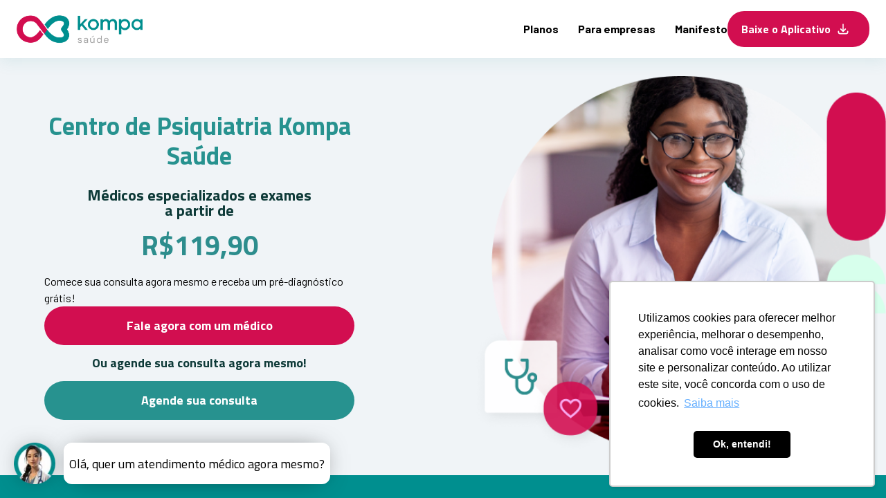

--- FILE ---
content_type: text/html; charset=utf-8
request_url: https://www.kompa.com.br/psiquiatria
body_size: 19998
content:
<!DOCTYPE html><html lang="pt-BR"><head><meta name="robots" content="index,follow"/><meta name="googlebot" content="index,follow"/><meta name="twitter:card" content="summary_large_image"/><meta name="twitter:site" content="@site"/><meta name="twitter:creator" content="@handle"/><meta property="og:url" content="https://kompa.com.br"/><meta property="og:type" content="website"/><meta property="og:image" content="/images/new-home/hero/hero-mobile.png"/><meta property="og:image:alt" content="Kompa Saúde"/><meta property="og:image:width" content="800"/><meta property="og:image:height" content="600"/><meta property="og:locale" content="en_IE"/><meta property="og:site_name" content="Kompa Saúde"/><meta charSet="utf-8"/><meta name="viewport" content="width=device-width, initial-scale=1"/><meta name="facebook-domain-verification" content="1oaqux22soziycjbz1aiqa6rdzsjy6"/><link rel="preconnect" href="https://fonts.gstatic.com"/><link rel="icon" href="/images/favicon/cropped-favicon-32x32.png" sizes="32x32"/><link rel="icon" href="/images/favicon/cropped-favicon-192x192.png" sizes="192x192"/><link rel="apple-touch-icon" href="/images/favicon/cropped-favicon-180x180.png"/><meta name="msapplication-TileImage" content="/images/favicon/cropped-favicon-270x270.png"/><title>Psiquiatria | Kompa Saúde</title><link rel="preload" as="image" imagesrcset="/_next/image?url=%2Fimages%2Fnew-home%2Fhow-it-works%2Ffoto-1.png&amp;w=640&amp;q=100 1x, /_next/image?url=%2Fimages%2Fnew-home%2Fhow-it-works%2Ffoto-1.png&amp;w=828&amp;q=100 2x"/><link rel="preload" as="image" imagesrcset="/_next/image?url=%2Fimages%2Fnew-home%2Fhow-it-works%2Ffoto-2.png&amp;w=640&amp;q=100 1x, /_next/image?url=%2Fimages%2Fnew-home%2Fhow-it-works%2Ffoto-2.png&amp;w=828&amp;q=100 2x"/><link rel="preload" as="image" imagesrcset="/_next/image?url=%2Fimages%2Fnew-home%2Fhow-it-works%2Ffoto-3.png&amp;w=640&amp;q=100 1x, /_next/image?url=%2Fimages%2Fnew-home%2Fhow-it-works%2Ffoto-3.png&amp;w=828&amp;q=100 2x"/><link rel="preload" as="image" imagesrcset="/_next/image?url=%2Fimages%2Fnew-home%2Fhow-it-works%2Ffoto-4.png&amp;w=640&amp;q=100 1x, /_next/image?url=%2Fimages%2Fnew-home%2Fhow-it-works%2Ffoto-4.png&amp;w=828&amp;q=100 2x"/><link rel="preload" as="image" imagesrcset="/_next/image?url=%2Fimages%2Fnew-home%2Fhow-it-works%2Ffoto-5.png&amp;w=640&amp;q=100 1x, /_next/image?url=%2Fimages%2Fnew-home%2Fhow-it-works%2Ffoto-5.png&amp;w=828&amp;q=100 2x"/><link rel="preload" as="image" imagesrcset="/_next/image?url=%2Fimages%2Fnew-home%2Fhow-it-works%2Ffoto-6.png&amp;w=640&amp;q=100 1x, /_next/image?url=%2Fimages%2Fnew-home%2Fhow-it-works%2Ffoto-6.png&amp;w=828&amp;q=100 2x"/><link rel="preload" as="image" imagesrcset="/_next/image?url=%2Fimages%2Flogo.png&amp;w=256&amp;q=75 1x, /_next/image?url=%2Fimages%2Flogo.png&amp;w=640&amp;q=75 2x"/><meta name="next-head-count" content="29"/><link href="https://fonts.googleapis.com/css2?family=Titillium+Web:wght@200;300;400;600;700;900&amp;display=swap" rel="stylesheet"/><link href="https://fonts.googleapis.com/css2?family=Lato:wght@200;300;400;600;700;900&amp;display=swap" rel="stylesheet"/><link href="https://fonts.googleapis.com/css2?family=Barlow:wght@200;300;400;600;700;900&amp;display=swap" rel="stylesheet"/><link rel="preload" href="/_next/static/css/0f2da40189959491.css" as="style"/><link rel="stylesheet" href="/_next/static/css/0f2da40189959491.css" data-n-g=""/><noscript data-n-css=""></noscript><script defer="" nomodule="" src="/_next/static/chunks/polyfills-c67a75d1b6f99dc8.js"></script><script src="/_next/static/chunks/webpack-efe96c45a830b8a3.js" defer=""></script><script src="/_next/static/chunks/framework-4a9e9d5071d676b1.js" defer=""></script><script src="/_next/static/chunks/main-21c5e3c412efd817.js" defer=""></script><script src="/_next/static/chunks/pages/_app-c6dbe089a10bf377.js" defer=""></script><script src="/_next/static/chunks/5675-97c1d5b3452ad66f.js" defer=""></script><script src="/_next/static/chunks/3041-70e2848b99467704.js" defer=""></script><script src="/_next/static/chunks/3281-216948745b398719.js" defer=""></script><script src="/_next/static/chunks/9669-ea0f85f96403c18c.js" defer=""></script><script src="/_next/static/chunks/2750-3364b4534be11e3a.js" defer=""></script><script src="/_next/static/chunks/1660-2b15c5e7b02f9ec1.js" defer=""></script><script src="/_next/static/chunks/3193-9ff4ad115926aabc.js" defer=""></script><script src="/_next/static/chunks/5929-0ef4aaf7951243eb.js" defer=""></script><script src="/_next/static/chunks/3409-ed360c7d11c91aac.js" defer=""></script><script src="/_next/static/chunks/2852-e09286198e984b74.js" defer=""></script><script src="/_next/static/chunks/3838-8760b8491892d53a.js" defer=""></script><script src="/_next/static/chunks/pages/%5Bslug%5D-37ae8bc81ca67b31.js" defer=""></script><script src="/_next/static/EfEUqlJVhOPBcKGlnSc5w/_buildManifest.js" defer=""></script><script src="/_next/static/EfEUqlJVhOPBcKGlnSc5w/_ssgManifest.js" defer=""></script><style data-styled="" data-styled-version="5.3.11">.new-layout .new-transaction-layout html{line-height:1;}/*!sc*/
.new-layout .new-transaction-layout body,.new-layout .new-transaction-layout input,.new-layout .new-transaction-layout button{font-weight:400;font-size:1rem;font-family:Lato;}/*!sc*/
.new-layout .new-transaction-layout input:focus,.new-layout .new-transaction-layout button:focus,.new-layout .new-transaction-layout textarea:focus,.new-layout .new-transaction-layout select:focus{outline:none;}/*!sc*/
.new-layout .new-transaction-layout h1,.new-layout .new-transaction-layout h2,.new-layout .new-transaction-layout h3,.new-layout .new-transaction-layout h4,.new-layout .new-transaction-layout h5,.new-layout .new-transaction-layout h6,.new-layout .new-transaction-layout strong{font-weight:400;}/*!sc*/
.new-layout .new-transaction-layout button{cursor:pointer;border:none;background-color:transparent;}/*!sc*/
.new-layout .new-transaction-layout a{color:inherit;-webkit-text-decoration:none;text-decoration:none;}/*!sc*/
*{box-sizing:border-box;padding:0;margin:0;outline:0;}/*!sc*/
html{-webkit-scroll-behavior:smooth;-moz-scroll-behavior:smooth;-ms-scroll-behavior:smooth;scroll-behavior:smooth;width:100%;height:-webkit-fill-available;}/*!sc*/
body{font-family:'Barlow',sans-serif;width:100%;height:100%;}/*!sc*/
#__next{width:100%;height:100%;}/*!sc*/
#root{width:100%;height:100%;}/*!sc*/
a{-webkit-text-decoration:none;text-decoration:none;color:inherit;}/*!sc*/
data-styled.g1[id="sc-global-kqBugl1"]{content:"sc-global-kqBugl1,"}/*!sc*/
.eomPfa{font-family:Titillium Web;font-style:normal;font-weight:700;font-size:1rem;color:#FFFFFF;cursor:pointer;border-radius:24px;padding:14px 1.25rem;display:-webkit-box;display:-webkit-flex;display:-ms-flexbox;display:flex;-webkit-align-items:center;-webkit-box-align:center;-ms-flex-align:center;align-items:center;-webkit-box-pack:center;-webkit-justify-content:center;-ms-flex-pack:center;justify-content:center;background-color:#D20E50;}/*!sc*/
.eomPfa svg{height:20px;min-height:20px;width:20px;min-width:20px;margin-right:0.5rem;margin-left:0.5rem;}/*!sc*/
.cuJxmZ{font-family:Titillium Web;font-style:normal;font-weight:700;font-size:1rem;color:#FFFFFF;cursor:pointer;border-radius:40px;padding:18px 30px;display:-webkit-box;display:-webkit-flex;display:-ms-flexbox;display:flex;-webkit-align-items:center;-webkit-box-align:center;-ms-flex-align:center;align-items:center;-webkit-box-pack:center;-webkit-justify-content:center;-ms-flex-pack:center;justify-content:center;background-color:#D20E50;}/*!sc*/
.cuJxmZ svg{height:20px;min-height:20px;width:20px;min-width:20px;margin-right:0.5rem;margin-left:0.5rem;}/*!sc*/
data-styled.g13[id="Button__Component-sc-12e9tfe-0"]{content:"eomPfa,cuJxmZ,"}/*!sc*/
.goFQpP{font-family:'Lato';}/*!sc*/
data-styled.g14[id="Body__Component-sc-1ba8zch-0"]{content:"goFQpP,"}/*!sc*/
.llFHqq{padding:0.75rem 1.5rem;background-color:#FFFFFF;box-shadow:0px 6px 20px rgba(48,151,149,0.1);width:100%;position:fixed;z-index:10;}/*!sc*/
.llFHqq .header__inner{margin:0 auto;display:-webkit-box;display:-webkit-flex;display:-ms-flexbox;display:flex;-webkit-box-pack:justify;-webkit-justify-content:space-between;-ms-flex-pack:justify;justify-content:space-between;-webkit-align-items:center;-webkit-box-align:center;-ms-flex-align:center;align-items:center;max-width:1280px;}/*!sc*/
.llFHqq .header__logo{height:27px;width:116px;}/*!sc*/
.llFHqq .header__desktop-items{display:none;}/*!sc*/
.llFHqq .header__desktop-items ul{display:-webkit-box;display:-webkit-flex;display:-ms-flexbox;display:flex;-webkit-flex-direction:row;-ms-flex-direction:row;flex-direction:row;}/*!sc*/
.llFHqq .header__desktop-items ul button{font-size:16px;font-style:normal;font-weight:700;line-height:20px;-webkit-letter-spacing:0px;-moz-letter-spacing:0px;-ms-letter-spacing:0px;letter-spacing:0px;}/*!sc*/
.llFHqq .header__desktop-items ul li:not(:first-child){margin-left:1.75rem;}/*!sc*/
.llFHqq .sign_in_text button{font-size:14px;font-style:normal;font-weight:400;line-height:18px;-webkit-letter-spacing:0px;-moz-letter-spacing:0px;-ms-letter-spacing:0px;letter-spacing:0px;color:#2D8D8D;margin-right:1.25rem;}/*!sc*/
.llFHqq .header__help{display:-webkit-box;display:-webkit-flex;display:-ms-flexbox;display:flex;-webkit-align-items:center;-webkit-box-align:center;-ms-flex-align:center;align-items:center;-webkit-box-pack:center;-webkit-justify-content:center;-ms-flex-pack:center;justify-content:center;padding:2px 0;}/*!sc*/
.llFHqq .header__help p{margin-right:0.5rem;color:#0E3A38;font-style:normal;font-weight:bold;font-size:14px;line-height:18px;-webkit-text-decoration-line:underline;text-decoration-line:underline;}/*!sc*/
@media (min-width:1024px){.llFHqq{padding:1rem 1.5rem;}.llFHqq .header__logo{height:43px;width:182px;}.llFHqq .header__mobile-hamburger{display:none;}.llFHqq .header__desktop-items{display:-webkit-box;display:-webkit-flex;display:-ms-flexbox;display:flex;-webkit-align-items:center;-webkit-box-align:center;-ms-flex-align:center;align-items:center;}.llFHqq .header__help{padding:10px 0;}}/*!sc*/
data-styled.g15[id="style__Container-sc-oj26ls-0"]{content:"llFHqq,"}/*!sc*/
.gXQFcs{height:2rem;min-height:2rem;width:2rem;min-width:2rem;color:#27928F;}/*!sc*/
data-styled.g17[id="style__HamburguerHeaderIcon-sc-oj26ls-2"]{content:"gXQFcs,"}/*!sc*/
.cwCzsk{font-family:'Titillium Web';}/*!sc*/
data-styled.g18[id="Headline__Component-sc-10tlx5y-0"]{content:"cwCzsk,"}/*!sc*/
.cAHrYW{height:20px;min-height:20px;width:20px;min-width:20px;}/*!sc*/
data-styled.g19[id="style__ServiceWhatsAppIcon-sc-184ewhx-0"]{content:"cAHrYW,"}/*!sc*/
.iGDVXu{display:-webkit-box;display:-webkit-flex;display:-ms-flexbox;display:flex;-webkit-box-pack:center;-webkit-justify-content:center;-ms-flex-pack:center;justify-content:center;}/*!sc*/
.iGDVXu .service-cta{position:relative;display:-webkit-box;display:-webkit-flex;display:-ms-flexbox;display:flex;-webkit-align-self:center;-ms-flex-item-align:center;align-self:center;border-right:8px solid #27928F;border-radius:0 8px 8px 0;}/*!sc*/
.iGDVXu .service-cta .service_info{position:absolute;height:100%;right:7%;z-index:1;display:-webkit-box;display:-webkit-flex;display:-ms-flexbox;display:flex;-webkit-flex-direction:column;-ms-flex-direction:column;flex-direction:column;-webkit-box-pack:justify;-webkit-justify-content:space-between;-ms-flex-pack:justify;justify-content:space-between;padding:1rem 0;color:#FFFFFF;}/*!sc*/
.iGDVXu .service-cta .service_info h6{font-style:normal;font-weight:bold;font-size:18px;line-height:22px;}/*!sc*/
.iGDVXu .service-cta .service_info .service-whatsapp{display:-webkit-box;display:-webkit-flex;display:-ms-flexbox;display:flex;font-style:normal;font-weight:bold;font-size:16px;line-height:20px;-webkit-text-decoration-line:underline;text-decoration-line:underline;}/*!sc*/
.iGDVXu .service-cta .service_info .service-whatsapp svg{margin-right:0.5rem;}/*!sc*/
.iGDVXu .service-cta .service_info .service-working-hours{font-size:14px;font-style:normal;font-weight:400;line-height:18px;-webkit-letter-spacing:0px;-moz-letter-spacing:0px;-ms-letter-spacing:0px;letter-spacing:0px;opacity:0.7;}/*!sc*/
.iGDVXu .service-cta img{border-radius:8px 0 0 8px;}/*!sc*/
data-styled.g20[id="style__Container-sc-184ewhx-1"]{content:"iGDVXu,"}/*!sc*/
.bParDk{padding:0 1.5rem 1.5rem 1.5rem;background-color:#F0F4F7;display:-webkit-box;display:-webkit-flex;display:-ms-flexbox;display:flex;-webkit-flex-direction:column;-ms-flex-direction:column;flex-direction:column;border-top:1px solid rgba(217,217,217,1);}/*!sc*/
.bParDk .footer__inner{margin:0 auto;padding:1.5rem 0;max-width:1280px;display:grid;grid-template-columns:repeat(1,1fr);gap:1.5rem;}/*!sc*/
.bParDk .footer__inner > div{-webkit-align-self:center;-ms-flex-item-align:center;align-self:center;-webkit-align-content:center;-ms-flex-line-pack:center;align-content:center;}/*!sc*/
.bParDk .footer__logo{height:43px;width:182px;}/*!sc*/
.bParDk .footer__description{-webkit-order:1;-ms-flex-order:1;order:1;}/*!sc*/
.bParDk .footer__description p{font-size:14px;font-style:normal;font-weight:400;line-height:18px;-webkit-letter-spacing:0px;-moz-letter-spacing:0px;-ms-letter-spacing:0px;letter-spacing:0px;color:#0E3A38;text-align:left;margin-top:1.25rem;}/*!sc*/
.bParDk .footer__service-cta{-webkit-order:2;-ms-flex-order:2;order:2;}/*!sc*/
.bParDk .footer__navigation{-webkit-order:3;-ms-flex-order:3;order:3;display:grid;grid-template-columns:repeat(2,1fr);}/*!sc*/
.bParDk .footer__navigation button{font-style:normal;font-weight:normal;font-size:14px;line-height:18px;-webkit-text-decoration-line:underline;text-decoration-line:underline;#0E3A38;}/*!sc*/
.bParDk .footer__navigation li:not(:first-child){margin-top:1rem;}/*!sc*/
.bParDk .footer__signature{font-size:14px;font-style:normal;font-weight:400;line-height:18px;-webkit-letter-spacing:0px;-moz-letter-spacing:0px;-ms-letter-spacing:0px;letter-spacing:0px;text-align:center;color:#0E3A38;opacity:0.5;}/*!sc*/
@media (min-width:1024px){.bParDk .footer__inner{grid-template-columns:repeat(3,1fr);}.bParDk .footer__navigation{-webkit-order:2;-ms-flex-order:2;order:2;}.bParDk .footer__service-cta{-webkit-order:3;-ms-flex-order:3;order:3;}}/*!sc*/
data-styled.g21[id="style__Container-sc-7uvwr9-0"]{content:"bParDk,"}/*!sc*/
.eOwTHZ{display:none;position:absolute;width:700px;border-radius:4px;left:50%;bottom:30px;box-shadow:0 4px 9px 0 rgba(67,65,79,0.1);-webkit-transform:translate(-50%,0);-ms-transform:translate(-50%,0);transform:translate(-50%,0);background-color:#FFFFFF;padding:1.5rem;}/*!sc*/
@media (max-width:500px){.eOwTHZ{width:345px;left:85%;}}/*!sc*/
@media (min-width:501px) and (max-width:1000px){.eOwTHZ{width:480px;left:85%;}}/*!sc*/
data-styled.g22[id="DropdownContainer__Container-sc-1bcnt8g-0"]{content:"eOwTHZ,"}/*!sc*/
.fEOFHC{display:grid;grid-template-columns:repeat(4,1fr);-webkit-column-gap:0.75rem;column-gap:0.75rem;}/*!sc*/
.fEOFHC .title{font-size:16px;font-style:normal;font-weight:700;line-height:20px;-webkit-letter-spacing:0px;-moz-letter-spacing:0px;-ms-letter-spacing:0px;letter-spacing:0px;color:#27928F;margin-bottom:1rem;display:-webkit-box;display:-webkit-flex;display:-ms-flexbox;display:flex;-webkit-align-items:center;-webkit-box-align:center;-ms-flex-align:center;align-items:center;}/*!sc*/
.fEOFHC .title-decoration{margin-right:0.5rem;padding:0.25rem;background-color:#27928F;border-radius:8px 0px 16px 0px;}/*!sc*/
.fEOFHC .title-decoration svg{height:18px;min-height:18px;width:18px;min-width:18px;}/*!sc*/
.fEOFHC .content{font-style:normal;font-weight:normal;font-size:16px;line-height:20px;color:#303030;margin-left:2rem;}/*!sc*/
.fEOFHC .content a:hover{color:#D20E50;font-style:normal;font-weight:bold;font-size:16px;line-height:20px;-webkit-text-decoration-line:underline;text-decoration-line:underline;}/*!sc*/
.fEOFHC .content a{margin-bottom:0.5rem;}/*!sc*/
@media (max-width:1000px){.fEOFHC .content-specialties{display:grid;grid-template-columns:repeat(1,1fr);-webkit-column-gap:0.5rem;column-gap:0.5rem;}}/*!sc*/
@media (min-width:1001px){.fEOFHC .content-specialties{display:grid;grid-template-columns:repeat(3,1fr);-webkit-column-gap:0.75rem;column-gap:0.75rem;}}/*!sc*/
.fEOFHC .content-procedures{display:-webkit-box;display:-webkit-flex;display:-ms-flexbox;display:flex;-webkit-flex-direction:column;-ms-flex-direction:column;flex-direction:column;}/*!sc*/
data-styled.g23[id="SpecialtyContent__Wrapper-sc-r52c0z-0"]{content:"fEOFHC,"}/*!sc*/
.iitQc{grid-area:1 / 1 / 2 / 4;}/*!sc*/
data-styled.g24[id="SpecialtyContent__ScheduleContainter-sc-r52c0z-1"]{content:"iitQc,"}/*!sc*/
.cgTlQo{grid-area:1 / 4 / 2 / 5;}/*!sc*/
data-styled.g25[id="SpecialtyContent__ProceduresContainter-sc-r52c0z-2"]{content:"cgTlQo,"}/*!sc*/
.hctIfs{position:relative;}/*!sc*/
data-styled.g26[id="DropdownOption__DropdownHolder-sc-2hbew5-0"]{content:"hctIfs,"}/*!sc*/
.jEEjDC{color:#303030;}/*!sc*/
.jEEjDC:focus{outline:none;}/*!sc*/
.jEEjDC svg{height:23px;min-height:23px;width:23px;min-width:23px;}/*!sc*/
data-styled.g27[id="DropdownOption__DropdownButton-sc-2hbew5-1"]{content:"jEEjDC,"}/*!sc*/
.hDswLp{background-color:#F0F4F7;position:relative;padding-top:56px;}/*!sc*/
@media (min-width:1024px){.hDswLp{padding-top:80px;}}/*!sc*/
data-styled.g35[id="style__MainContainer-sc-fkroi6-0"]{content:"hDswLp,"}/*!sc*/
.hVBcbZ{width:100%;width:100vw;text-align:center;padding:0 0.75rem 1.5rem;}/*!sc*/
.hVBcbZ .item_description{padding:0.75rem 2.5rem;}/*!sc*/
.hVBcbZ .item_description h6{font-style:normal;font-weight:bold;font-size:18px;line-height:22px;font-weight:normal;color:#003939;}/*!sc*/
@media (min-width:1024px){.hVBcbZ{width:33.3333333%;}}/*!sc*/
data-styled.g75[id="style__Container-sc-1tsyx9o-0"]{content:"hVBcbZ,"}/*!sc*/
.hpFWMa{background-color:#FFFFFF;border-radius:20px;box-shadow:2px 2px 7px rgba(0,0,0,0.05);display:-webkit-box;display:-webkit-flex;display:-ms-flexbox;display:flex;-webkit-align-items:center;-webkit-box-align:center;-ms-flex-align:center;align-items:center;}/*!sc*/
.hpFWMa button{padding:1rem 1.25rem;}/*!sc*/
.hpFWMa > div{margin:0 0.5rem;width:2.5px;height:60%;background-color:#D9D9D9;}/*!sc*/
data-styled.g76[id="style__Container-sc-a824j3-0"]{content:"hpFWMa,"}/*!sc*/
.xnlSX{height:30px;min-height:30px;width:30px;min-width:30px;color:#2D8D8D;}/*!sc*/
data-styled.g77[id="style__LeftChevronIcon-sc-a824j3-1"]{content:"xnlSX,"}/*!sc*/
.gqUlmj{height:30px;min-height:30px;width:30px;min-width:30px;color:#2D8D8D;}/*!sc*/
data-styled.g78[id="style__RightChevronIcon-sc-a824j3-2"]{content:"gqUlmj,"}/*!sc*/
.dygdHQ{padding:100px 0;}/*!sc*/
.dygdHQ h2{font-style:normal;font-weight:bold;font-size:32px;line-height:36px;text-align:center;color:#0E3A38;}/*!sc*/
.dygdHQ h2 span{color:#27928F;}/*!sc*/
.dygdHQ .testimonials__items{margin-left:1.5rem;margin-top:3rem;margin-bottom:1.5rem;}/*!sc*/
.dygdHQ .testimonials__items .testimonials__item{padding:0 1.75rem 3rem;margin-top:1.5rem !important;margin-right:1.5rem !important;background-color:#FFFFFF;border-radius:4px 4px 4px 40px;width:327px;}/*!sc*/
.dygdHQ .testimonials__items .testimonials__item .testimonials__item-avatar-wrapper{display:inline-block;margin-top:-1.5rem;}/*!sc*/
.dygdHQ .testimonials__items .testimonials__item .testimonials__item-avatar{background-color:#27928F;border-radius:50%;}/*!sc*/
.dygdHQ .testimonials__items .testimonials__item p{margin:1rem 0;color:#0E3A38;font-style:normal;font-weight:normal;font-size:16px;line-height:20px;}/*!sc*/
.dygdHQ .testimonials__items .testimonials__item h6{font-style:normal;font-weight:bold;font-size:18px;line-height:22px;color:#D20E50;}/*!sc*/
.dygdHQ .testimonials__controls{display:-webkit-box;display:-webkit-flex;display:-ms-flexbox;display:flex;-webkit-box-pack:center;-webkit-justify-content:center;-ms-flex-pack:center;justify-content:center;}/*!sc*/
.dygdHQ .hero__cta{margin-bottom:20px;display:-webkit-box;display:-webkit-flex;display:-ms-flexbox;display:flex;-webkit-box-pack:center;-webkit-justify-content:center;-ms-flex-pack:center;justify-content:center;}/*!sc*/
@media (min-width:1280px){.dygdHQ .testimonials__items .testimonials__item{width:400px;}.dygdHQ .testimonials__controls{display:none;}}/*!sc*/
data-styled.g146[id="style__Container-sc-isnc3d-0"]{content:"dygdHQ,"}/*!sc*/
.kpBFtn .hero-special{max-width:1280px;margin:30px auto;padding:50px 0;}/*!sc*/
.kpBFtn .image-specialty-mobile{height:150px;}/*!sc*/
.kpBFtn .hero{width:1280px;margin-left:auto;margin-right:auto;}/*!sc*/
.kpBFtn .specialty-h3{font-family:Titillium Web;font-style:normal;font-weight:600;font-size:16px;line-height:150%;color:#27928F;}/*!sc*/
.kpBFtn .title__h1{font-family:Titillium Web;font-style:normal;font-weight:bold;font-size:36px;line-height:120%;text-align:center;color:#27928F;}/*!sc*/
@media (max-width:1024px){.kpBFtn .title__h1{font-size:28px;}}/*!sc*/
.kpBFtn .title__h3{margin-top:25px;font-family:Titillium Web;font-style:normal;font-weight:bold;font-size:22px;line-height:22px;text-align:center;color:#0E3A38;padding-left:15px;padding-right:15px;}/*!sc*/
@media (max-width:1024px){.kpBFtn .title__h3{font-size:18px;margin-top:15px;}}/*!sc*/
.kpBFtn .title__h3 h4{padding-top:10px;padding-bottom:10px;font-family:Titillium Web;font-style:normal;font-weight:bold;font-size:40px;line-height:150%;text-align:center;color:#2D8D8D;}/*!sc*/
@media (max-width:1024px){.kpBFtn .title__h3 h4{font-size:24px;padding-bottom:0;}}/*!sc*/
.kpBFtn .title__h4,.kpBFtn .title__hb{margin:15px 0;font-family:Titillium Web;font-style:normal;font-weight:bold;font-size:18px;line-height:22px;text-align:center;color:#0E3A38;padding-left:15px;padding-right:15px;}/*!sc*/
@media (max-width:1024px){.kpBFtn .title__h4,.kpBFtn .title__hb{margin:10px 0;}}/*!sc*/
.kpBFtn .btn__hero-specialty{background-color:#D20E50;color:white;padding:20px;border-radius:40px;font-family:Titillium Web;font-style:normal;font-weight:bold;font-size:18px;line-height:16px;text-align:center;}/*!sc*/
.kpBFtn .btn__hero-specialty.green{background-color:#27928F;}/*!sc*/
.kpBFtn .text-beneficios{font-family:Titillium Web;font-style:normal;font-weight:500;font-size:24px;line-height:120%;color:#fff;}/*!sc*/
.kpBFtn .faq{padding:50px 0;}/*!sc*/
.kpBFtn .faq h3{font-family:Titillium Web;font-weight:700;font-size:32px;color:#D20E50;}/*!sc*/
.kpBFtn h3{font-family:Titillium Web;font-weight:700;font-size:32px;color:#0E3A38;padding-top:0px;}/*!sc*/
.kpBFtn h5{margin-top:0px;color:white;font-family:Titillium Web;font-weight:700;font-size:36px;}/*!sc*/
.kpBFtn h5 span{font-size:70px;}/*!sc*/
.kpBFtn h5 .mounth{font-family:Lato;font-weight:400;font-size:16px;}/*!sc*/
.kpBFtn .disclaimer__specialty__container{padding:100px 0;}/*!sc*/
.kpBFtn .disclaimer__specialty{color:#0E3A38;font-family:Lato;font-style:normal;font-weight:normal;font-size:32px;line-height:1;text-align:center;font-weight:bold;}/*!sc*/
.kpBFtn .disclaimer__specialty span{color:#27928F;}/*!sc*/
.kpBFtn .btn__consultores{background-color:#D20E50;color:#fff;border-radius:40px;font-family:Titillium Web;font-style:normal;font-weight:bold;font-size:18px;line-height:16px;padding:20px;margin-top:25px;padding-left:60px;padding-right:60px;}/*!sc*/
.kpBFtn .box-price{margin-top:20px;padding:15px;width:90%;background-color:#27928F;border-radius:16px;}/*!sc*/
.kpBFtn .box-price .buttons__action{background-color:#3C9E9D;padding:5px;border-radius:40px;}/*!sc*/
.kpBFtn .box-price .buttons__action .btn__assinante{background-color:white;font-family:Titillium Web;color:#D20E50;font-size:16px;font-weight:bold;padding:10px;border-radius:40px;text-align:center;cursor:pointer;}/*!sc*/
.kpBFtn .box-price .buttons__action .btn__no-assinante{background-color:#3C9E9D;font-family:Titillium Web;color:#0E3A38;font-size:16px;font-weight:bold;padding:10px;border-radius:40px;border:1px solid #0E3A38;text-align:center;cursor:pointer;}/*!sc*/
.kpBFtn .box-price p{color:white;text-align:center;font-family:Titillium Web;font-weight:700;font-size:18px;}/*!sc*/
.kpBFtn .box-price .box__open{margin-top:20px;color:white;text-align:center;font-family:Lato;font-weight:700;font-size:16px;-webkit-text-decoration:underline;text-decoration:underline;padding:2px;}/*!sc*/
.kpBFtn .box-price .box__open-true{background-color:white;box-shadow:2px 2px 7px rgba(0,0,0,0.05);border-radius:8px;border-top:10px solid #5AFFC3;margin-top:20px;padding-top:10px;padding-bottom:10px;padding-left:20px;padding-right:20px;}/*!sc*/
.kpBFtn .box-price .box__open-true p{color:#0E3A38;font-family:Lato;font-style:normal;font-weight:normal;font-size:16px;line-height:20px;text-align:center;}/*!sc*/
.kpBFtn .box-price .box__open-true .p__under{-webkit-text-decoration:underline;text-decoration:underline;font-family:Lato;font-style:normal;font-weight:bold;font-size:16px;line-height:20px;padding-top:10px;padding-bottom:15px;}/*!sc*/
.kpBFtn .box-price .box__open-true .btn__assine-agora{-webkit-box-pack:center;-webkit-justify-content:center;-ms-flex-pack:center;justify-content:center;background-color:#0E3A38;color:white;border-radius:40px;font-family:Titillium Web;font-style:normal;font-weight:bold;font-size:18px;line-height:16px;padding:20px;margin-top:25px;margin-bottom:15px;padding-left:60px;padding-right:60px;}/*!sc*/
.kpBFtn .box-price .btn__agendar-consulta{background-color:#D20E50;color:white;border-radius:40px;font-family:Titillium Web;font-style:normal;font-weight:bold;font-size:18px;line-height:16px;padding:20px;margin-top:25px;margin-bottom:15px;padding-left:60px;padding-right:60px;}/*!sc*/
.kpBFtn .tratamentos__comuns{background-color:white;}/*!sc*/
.kpBFtn .tratamentos__comuns h2{color:#D20E50;font-family:Titillium Web;font-weight:bold;font-size:32px;line-height:1;}/*!sc*/
.kpBFtn .tratamentos__comuns p{font-family:Titillium Web;font-style:normal;font-weight:bold;font-size:16px;line-height:150%;color:#0E3A38;}/*!sc*/
.kpBFtn .tratamentos__comuns ul li{font-family:Titillium Web;font-style:normal;font-weight:500;font-size:16px;line-height:150%;color:#0E3A38;list-style-type:square;}/*!sc*/
.kpBFtn .marked-content p{font-family:Titillium Web;font-style:normal;font-weight:500;font-size:16px;line-height:150%;color:#0E3A38;}/*!sc*/
.kpBFtn .apartir{color:white;}/*!sc*/
@media (min-width:1024px){.kpBFtn .box-price{width:40%;}}/*!sc*/
data-styled.g167[id="style__Container-sc-1xa7xps-0"]{content:"kpBFtn,"}/*!sc*/
.gZsYOz{padding:100px 0;}/*!sc*/
.gZsYOz .hiw__inner{max-width:1280px;margin:0 auto;}/*!sc*/
.gZsYOz h2{font-style:normal;font-weight:bold;font-size:32px;line-height:36px;color:#0E3A38;text-align:center;}/*!sc*/
.gZsYOz .hiw__items{margin-top:2rem;padding:1.5rem 0 0;}/*!sc*/
.gZsYOz .hiw__controls{display:-webkit-box;display:-webkit-flex;display:-ms-flexbox;display:flex;-webkit-box-pack:center;-webkit-justify-content:center;-ms-flex-pack:center;justify-content:center;margin-top:20px;}/*!sc*/
.gZsYOz .hero__cta{padding-top:1.25rem;display:-webkit-box;display:-webkit-flex;display:-ms-flexbox;display:flex;-webkit-flex-direction:column;-ms-flex-direction:column;flex-direction:column;-webkit-align-items:center;-webkit-box-align:center;-ms-flex-align:center;align-items:center;}/*!sc*/
@media (max-width:1024px){.gZsYOz .hero__cta{padding-top:0;}}/*!sc*/
.gZsYOz .hero__cta h6{margin-top:0.5rem;font-weight:600;font-size:0.875rem;line-height:20px;text-transform:uppercase;color:#D20E50;}/*!sc*/
.gZsYOz .hero__cta span{color:#D20E50;}/*!sc*/
.gZsYOz .hiw__items-desktop{margin-top:2rem;padding:1.5rem 0 0;display:-webkit-box;display:-webkit-flex;display:-ms-flexbox;display:flex;-webkit-flex-wrap:wrap;-ms-flex-wrap:wrap;flex-wrap:wrap;}/*!sc*/
.gZsYOz .hiw__items-desktop > div{position:relative;margin-bottom:10px;}/*!sc*/
@media (min-width:1280px){.gZsYOz .hiw__items-desktop > div:nth-child(1)::before{content:'';position:absolute;background-color:#D20E50;height:15px;width:850px;top:330px;left:50%;}.gZsYOz .hiw__items-desktop > div:nth-child(3)::before{content:'';position:absolute;background:url(/images/how-it-works/curve.png) center center no-repeat;width:249px;height:577px;top:325px;right:-50px;z-index:0;}.gZsYOz .hiw__items-desktop > div:nth-child(4)::before{content:'';position:absolute;background-color:#27928F;height:15px;width:850px;top:330px;left:50%;}}/*!sc*/
@media (min-width:1024px){.gZsYOz .hiw__controls{display:none;}}/*!sc*/
data-styled.g168[id="style__Container-sc-elfjs5-0"]{content:"gZsYOz,"}/*!sc*/
</style></head><body><noscript><iframe src="https://www.googletagmanager.com/ns.html?id=GTM-NDLH6B2" height="0" width="0" style="display:none;visibility:hidden"></iframe></noscript><div id="__next" data-reactroot=""><div class="new-layout"><header class="style__Container-sc-oj26ls-0 llFHqq"><div class="header__inner"><a class="header__logo" href="/clientes"><span style="box-sizing:border-box;display:inline-block;overflow:hidden;width:initial;height:initial;background:none;opacity:1;border:0;margin:0;padding:0;position:relative;max-width:100%"><span style="box-sizing:border-box;display:block;width:initial;height:initial;background:none;opacity:1;border:0;margin:0;padding:0;max-width:100%"><img style="display:block;max-width:100%;width:initial;height:initial;background:none;opacity:1;border:0;margin:0;padding:0" alt="" aria-hidden="true" src="data:image/svg+xml,%3csvg%20xmlns=%27http://www.w3.org/2000/svg%27%20version=%271.1%27%20width=%27200%27%20height=%2748%27/%3e"/></span><img alt="Kompa Saúde" srcSet="/_next/image?url=%2Fimages%2Flogo.png&amp;w=256&amp;q=75 1x, /_next/image?url=%2Fimages%2Flogo.png&amp;w=640&amp;q=75 2x" src="/_next/image?url=%2Fimages%2Flogo.png&amp;w=640&amp;q=75" decoding="async" data-nimg="intrinsic" style="position:absolute;top:0;left:0;bottom:0;right:0;box-sizing:border-box;padding:0;border:none;margin:auto;display:block;width:0;height:0;min-width:100%;max-width:100%;min-height:100%;max-height:100%"/></span></a><div class="flex gap-8"><button class="header__mobile-hamburger"><svg xmlns="http://www.w3.org/2000/svg" fill="none" viewBox="0 0 24 24" stroke-width="2" stroke="currentColor" aria-hidden="true" class="style__HamburguerHeaderIcon-sc-oj26ls-2 gXQFcs"><path stroke-linecap="round" stroke-linejoin="round" d="M4 6h16M4 12h16M4 18h16"></path></svg></button><div class="header__desktop-items nav"><ul><li><a href="/planos"><button>Planos</button></a></li><li><a href="/"><button>Para empresas</button></a></li><li><a href="https://www.youtube.com/watch?v=Xg6Yq5foSCc" target="_blank" rel="noreferrer"><button>Manifesto</button></a></li></ul></div><div class="header__desktop-items sign_in"><a href="https://app.kompa.com.br"><button class="Button__Component-sc-12e9tfe-0 eomPfa">Baixe o Aplicativo<svg xmlns="http://www.w3.org/2000/svg" fill="none" viewBox="0 0 24 24" stroke-width="2" stroke="currentColor" aria-hidden="true"><path stroke-linecap="round" stroke-linejoin="round" d="M4 16v1a3 3 0 003 3h10a3 3 0 003-3v-1m-4-4l-4 4m0 0l-4-4m4 4V4"></path></svg></button></a></div></div></div></header><div class="z-50 w-full h-screen fixed bg-kompa hidden sm:hidden md:hidden"><div><div class="block sm:hidden md:hidden"><div class="flex bg-kompa py-10 px-6 sm:px-10 md:px-10 justify-end"><svg width="22" height="22" viewBox="0 0 22 22" fill="none" xmlns="http://www.w3.org/2000/svg"><path d="M21.5 0.516673C21.3458 0.362167 21.1627 0.239588 20.961 0.155952C20.7594 0.0723165 20.5433 0.0292662 20.325 0.0292662C20.1067 0.0292662 19.8906 0.0723165 19.689 0.155952C19.4873 0.239588 19.3042 0.362167 19.15 0.516673L11 8.65001L2.85001 0.500006C2.6957 0.345703 2.51252 0.223303 2.31091 0.139795C2.1093 0.0562864 1.89322 0.0133057 1.67501 0.0133057C1.45679 0.0133057 1.24071 0.0562864 1.0391 0.139795C0.837494 0.223303 0.654309 0.345703 0.500006 0.500006C0.345703 0.654309 0.223303 0.837494 0.139795 1.0391C0.0562864 1.24071 0.0133057 1.45679 0.0133057 1.67501C0.0133057 1.89322 0.0562864 2.1093 0.139795 2.31091C0.223303 2.51252 0.345703 2.6957 0.500006 2.85001L8.65001 11L0.500006 19.15C0.345703 19.3043 0.223303 19.4875 0.139795 19.6891C0.0562864 19.8907 0.0133057 20.1068 0.0133057 20.325C0.0133057 20.5432 0.0562864 20.7593 0.139795 20.9609C0.223303 21.1625 0.345703 21.3457 0.500006 21.5C0.654309 21.6543 0.837494 21.7767 1.0391 21.8602C1.24071 21.9437 1.45679 21.9867 1.67501 21.9867C1.89322 21.9867 2.1093 21.9437 2.31091 21.8602C2.51252 21.7767 2.6957 21.6543 2.85001 21.5L11 13.35L19.15 21.5C19.3043 21.6543 19.4875 21.7767 19.6891 21.8602C19.8907 21.9437 20.1068 21.9867 20.325 21.9867C20.5432 21.9867 20.7593 21.9437 20.9609 21.8602C21.1625 21.7767 21.3457 21.6543 21.5 21.5C21.6543 21.3457 21.7767 21.1625 21.8602 20.9609C21.9437 20.7593 21.9867 20.5432 21.9867 20.325C21.9867 20.1068 21.9437 19.8907 21.8602 19.6891C21.7767 19.4875 21.6543 19.3043 21.5 19.15L13.35 11L21.5 2.85001C22.1333 2.21667 22.1333 1.15001 21.5 0.516673Z" fill="#fff"></path></svg></div><div class="px-6"><ul class="text-white text-2xl"><li class="py-2"><a href="/">Para você e sua família</a></li><li class="py-2"><a href="/para-empresas">Para empresas</a></li><li class="py-2 flex">Especialidades<svg class="faq-arrow fill-current stroke-current fill-pink-600 mt-2" width="24" height="24" viewBox="0 0 24 24" fill="none" xmlns="http://www.w3.org/2000/svg"><path stroke="none" d="M17 9.16994C16.8126 8.98369 16.5592 8.87915 16.295 8.87915C16.0308 8.87915 15.7774 8.98369 15.59 9.16994L12 12.7099L8.46 9.16994C8.27264 8.98369 8.01919 8.87915 7.755 8.87915C7.49082 8.87915 7.23736 8.98369 7.05 9.16994C6.95627 9.26291 6.88188 9.37351 6.83111 9.49537C6.78034 9.61723 6.7542 9.74793 6.7542 9.87994C6.7542 10.012 6.78034 10.1427 6.83111 10.2645C6.88188 10.3864 6.95627 10.497 7.05 10.5899L11.29 14.8299C11.383 14.9237 11.4936 14.9981 11.6154 15.0488C11.7373 15.0996 11.868 15.1257 12 15.1257C12.132 15.1257 12.2627 15.0996 12.3846 15.0488C12.5064 14.9981 12.617 14.9237 12.71 14.8299L17 10.5899C17.0937 10.497 17.1681 10.3864 17.2189 10.2645C17.2697 10.1427 17.2958 10.012 17.2958 9.87994C17.2958 9.74793 17.2697 9.61723 17.2189 9.49537C17.1681 9.37351 17.0937 9.26291 17 9.16994Z"></path></svg></li><li class="py-2 flex">Tratamentos<svg class="faq-arrow fill-current stroke-current fill-pink-600 mt-2" width="24" height="24" viewBox="0 0 24 24" fill="none" xmlns="http://www.w3.org/2000/svg"><path stroke="none" d="M17 9.16994C16.8126 8.98369 16.5592 8.87915 16.295 8.87915C16.0308 8.87915 15.7774 8.98369 15.59 9.16994L12 12.7099L8.46 9.16994C8.27264 8.98369 8.01919 8.87915 7.755 8.87915C7.49082 8.87915 7.23736 8.98369 7.05 9.16994C6.95627 9.26291 6.88188 9.37351 6.83111 9.49537C6.78034 9.61723 6.7542 9.74793 6.7542 9.87994C6.7542 10.012 6.78034 10.1427 6.83111 10.2645C6.88188 10.3864 6.95627 10.497 7.05 10.5899L11.29 14.8299C11.383 14.9237 11.4936 14.9981 11.6154 15.0488C11.7373 15.0996 11.868 15.1257 12 15.1257C12.132 15.1257 12.2627 15.0996 12.3846 15.0488C12.5064 14.9981 12.617 14.9237 12.71 14.8299L17 10.5899C17.0937 10.497 17.1681 10.3864 17.2189 10.2645C17.2697 10.1427 17.2958 10.012 17.2958 9.87994C17.2958 9.74793 17.2697 9.61723 17.2189 9.49537C17.1681 9.37351 17.0937 9.26291 17 9.16994Z"></path></svg></li><li class="py-2"><a href="/rede-credenciada">Rede credenciada</a></li><li class="py-2 pb-4"><a href="/contato">Fale Conosco</a></li><hr class="py-2"/><a href="https://app.kompa.com.br/" target="_blank" rel="noreferrer"><li class="py-1">Portal do assinante</li></a><a href="https://kompasaude.page.link/karmen" target="_blank" rel="noreferrer"><li class="py-1">Baixe o aplicativo</li></a></ul></div></div><div class="hidden sm:hidden md:hidden"><div class="flex bg-kompa py-10 px-6 sm:px-10 md:px-10 justify-end"><img src="/images/icons/arrow-left.png" alt="Voltar"/></div><div class="px-6"><ul class="text-white text-2xl"><li class="py-1"><a href="/acupuntura">Acupuntura</a></li><li class="py-1"><a href="/alergologia">Alergologia</a></li><li class="py-1"><a href="/cardiologia">Cardiologia</a></li><li class="py-1"><a href="/cirurgia-plastica">Cirurgia plástica</a></li><li class="py-1"><a href="/cirurgia-vascular">Cirurgia vascular</a></li><li class="py-1"><a href="/clinica-geral">Clínica geral</a></li><li class="py-1"><a href="/dermatologia">Dermatologia</a></li><li class="py-1"><a href="/endocrinologia">Endocrinologia</a></li><li class="py-1"><a href="/exames">Exames</a></li><li class="py-1"><a href="/fisioterapia">Fisioterapia</a></li><li class="py-1"><a href="/fonoaudiologia">Fonoaudiologia</a></li><li class="py-1"><a href="/gastroenterologia">Gastroenterologia</a></li><li class="py-1"><a href="/geriatria">Geriatria</a></li><li class="py-1"><a href="/ginecologia">Ginecologia</a></li><li class="py-1"><a href="/hematologia">Hematologia</a></li><li class="py-1"><a href="/homeopatia">Homeopatia</a></li><li class="py-1"><a href="/infectologia">Infectologia</a></li><li class="py-1"><a href="/mastologia">Mastologia</a></li><li class="py-1"><a href="/nefrologia">Nefrologia</a></li><li class="py-1"><a href="/neurologia">Neurologia</a></li><li class="py-1"><a href="/nutricao">Nutrição</a></li><li class="py-1"><a href="/nutrologia">Nutrologia</a></li><li class="py-1"><a href="/odontologia">Odontologia</a></li><li class="py-1"><a href="/oftalmologia">Oftalmologia</a></li><li class="py-1"><a href="/ortopedia">Ortopedia</a></li><li class="py-1"><a href="/otorrinolaringologia">Otorrinolaringologia</a></li><li class="py-1"><a href="/pediatria">Pediatria</a></li><li class="py-1"><a href="/pneumologia">Pneumologia</a></li><li class="py-1"><a href="/proctologia">Proctologia</a></li><li class="py-1"><a href="/psicologia">Psicologia</a></li><li class="py-1"><a href="/psiquiatria">Psiquiatria</a></li><li class="py-1"><a href="/reumatologia">Reumatologia</a></li><li class="py-1"><a href="/ultrassom">Ultrassom</a></li><li class="py-1"><a href="/urologia">Urologia</a></li></ul></div></div><div class="hidden"><div class="flex bg-kompa py-10 px-6 sm:px-10 md:px-10 justify-end"><img src="/images/icons/arrow-left.png" alt="Voltar"/></div><div class="px-6"><ul class="text-white text-2xl"><li class="py-1"><a href="/tratamentos/hipotireoidismo">Hipotireoidismo</a></li></ul></div></div></div></div><div class="z-50 w-full h-screen fixed bg-gray-500 hidden sm:hidden md:hidden"><div class="overflow-auto h-screen"><div class="flex bg-gray-100 py-6 px-8 sm:px-10 md:px-10 justify-end cursor-pointer"><svg width="15" height="15" viewBox="0 0 22 22" fill="none" xmlns="http://www.w3.org/2000/svg"><path d="M21.5 0.516673C21.3458 0.362167 21.1627 0.239588 20.961 0.155952C20.7594 0.0723165 20.5433 0.0292662 20.325 0.0292662C20.1067 0.0292662 19.8906 0.0723165 19.689 0.155952C19.4873 0.239588 19.3042 0.362167 19.15 0.516673L11 8.65001L2.85001 0.500006C2.6957 0.345703 2.51252 0.223303 2.31091 0.139795C2.1093 0.0562864 1.89322 0.0133057 1.67501 0.0133057C1.45679 0.0133057 1.24071 0.0562864 1.0391 0.139795C0.837494 0.223303 0.654309 0.345703 0.500006 0.500006C0.345703 0.654309 0.223303 0.837494 0.139795 1.0391C0.0562864 1.24071 0.0133057 1.45679 0.0133057 1.67501C0.0133057 1.89322 0.0562864 2.1093 0.139795 2.31091C0.223303 2.51252 0.345703 2.6957 0.500006 2.85001L8.65001 11L0.500006 19.15C0.345703 19.3043 0.223303 19.4875 0.139795 19.6891C0.0562864 19.8907 0.0133057 20.1068 0.0133057 20.325C0.0133057 20.5432 0.0562864 20.7593 0.139795 20.9609C0.223303 21.1625 0.345703 21.3457 0.500006 21.5C0.654309 21.6543 0.837494 21.7767 1.0391 21.8602C1.24071 21.9437 1.45679 21.9867 1.67501 21.9867C1.89322 21.9867 2.1093 21.9437 2.31091 21.8602C2.51252 21.7767 2.6957 21.6543 2.85001 21.5L11 13.35L19.15 21.5C19.3043 21.6543 19.4875 21.7767 19.6891 21.8602C19.8907 21.9437 20.1068 21.9867 20.325 21.9867C20.5432 21.9867 20.7593 21.9437 20.9609 21.8602C21.1625 21.7767 21.3457 21.6543 21.5 21.5C21.6543 21.3457 21.7767 21.1625 21.8602 20.9609C21.9437 20.7593 21.9867 20.5432 21.9867 20.325C21.9867 20.1068 21.9437 19.8907 21.8602 19.6891C21.7767 19.4875 21.6543 19.3043 21.5 19.15L13.35 11L21.5 2.85001C22.1333 2.21667 22.1333 1.15001 21.5 0.516673Z" fill="#006464"></path></svg></div><div class="flex flex-row justify-center items-center text-center pt-10"><div><ul><li class="pb-10 text-kompa_green text-xl font-semibold"><a href="/como-funciona">Como funciona</a></li><li class="pb-10 text-kompa_green text-xl font-semibold"><a href="/#planos">Nossos planos</a></li><li class="pb-10 text-kompa_green text-xl font-semibold flex justify-center"><span>Especialidades</span><svg class="faq-arrow fill-current stroke-current fill-pink-600 mt-1" width="24" height="24" viewBox="0 0 24 24" fill="none" xmlns="http://www.w3.org/2000/svg"><path stroke="none" d="M17 9.16994C16.8126 8.98369 16.5592 8.87915 16.295 8.87915C16.0308 8.87915 15.7774 8.98369 15.59 9.16994L12 12.7099L8.46 9.16994C8.27264 8.98369 8.01919 8.87915 7.755 8.87915C7.49082 8.87915 7.23736 8.98369 7.05 9.16994C6.95627 9.26291 6.88188 9.37351 6.83111 9.49537C6.78034 9.61723 6.7542 9.74793 6.7542 9.87994C6.7542 10.012 6.78034 10.1427 6.83111 10.2645C6.88188 10.3864 6.95627 10.497 7.05 10.5899L11.29 14.8299C11.383 14.9237 11.4936 14.9981 11.6154 15.0488C11.7373 15.0996 11.868 15.1257 12 15.1257C12.132 15.1257 12.2627 15.0996 12.3846 15.0488C12.5064 14.9981 12.617 14.9237 12.71 14.8299L17 10.5899C17.0937 10.497 17.1681 10.3864 17.2189 10.2645C17.2697 10.1427 17.2958 10.012 17.2958 9.87994C17.2958 9.74793 17.2697 9.61723 17.2189 9.49537C17.1681 9.37351 17.0937 9.26291 17 9.16994Z"></path></svg></li><li class="pb-10"><button class="p-3 px-10 bg-kompa_green rounded-full text-white text-xl font-semibold"><div class="flex space-x-2 items-center"><div>Portal do assinante</div><div><svg width="20" height="20" viewBox="0 0 20 20" fill="none" xmlns="http://www.w3.org/2000/svg"><path d="M10.0001 20C8.48816 20.0043 6.99532 19.6622 5.6361 19C5.13865 18.758 4.66203 18.4754 4.2111 18.155L4.0741 18.055C2.83392 17.1396 1.81997 15.9522 1.1101 14.584C0.375836 13.1679 -0.00499271 11.5952 4.94229e-05 10C4.94229e-05 4.47715 4.47725 0 10.0001 0C15.5229 0 20.0001 4.47715 20.0001 10C20.0051 11.5944 19.6247 13.1664 18.8911 14.582C18.1822 15.9494 17.1697 17.1364 15.9311 18.052C15.4639 18.394 14.968 18.6951 14.4491 18.952L14.3691 18.992C13.009 19.6577 11.5144 20.0026 10.0001 20ZM10.0001 15C8.50158 14.9971 7.12776 15.834 6.4431 17.167C8.68449 18.2772 11.3157 18.2772 13.5571 17.167V17.162C12.8716 15.8305 11.4977 14.9954 10.0001 15ZM10.0001 13C12.1662 13.0028 14.1635 14.1701 15.2291 16.056L15.2441 16.043L15.2581 16.031L15.2411 16.046L15.2311 16.054C17.7601 13.8691 18.6644 10.3423 17.4987 7.21011C16.3331 4.07788 13.3432 2.00032 10.0011 2.00032C6.65901 2.00032 3.66909 4.07788 2.50345 7.21011C1.33781 10.3423 2.2421 13.8691 4.7711 16.054C5.83736 14.169 7.83446 13.0026 10.0001 13ZM10.0001 12C7.79096 12 6.0001 10.2091 6.0001 8C6.0001 5.79086 7.79096 4 10.0001 4C12.2092 4 14.0001 5.79086 14.0001 8C14.0001 9.06087 13.5787 10.0783 12.8285 10.8284C12.0784 11.5786 11.061 12 10.0001 12ZM10.0001 6C8.89553 6 8.0001 6.89543 8.0001 8C8.0001 9.10457 8.89553 10 10.0001 10C11.1047 10 12.0001 9.10457 12.0001 8C12.0001 6.89543 11.1047 6 10.0001 6Z" fill="white"></path></svg></div></div></button></li></ul></div></div><div class="w-full pt-6"><div class="flex justify-center items-center rounded-sm "><div class="relative"><span style="box-sizing:border-box;display:inline-block;overflow:hidden;width:initial;height:initial;background:none;opacity:1;border:0;margin:0;padding:0;position:relative;max-width:100%"><span style="box-sizing:border-box;display:block;width:initial;height:initial;background:none;opacity:1;border:0;margin:0;padding:0;max-width:100%"><img style="display:block;max-width:100%;width:initial;height:initial;background:none;opacity:1;border:0;margin:0;padding:0" alt="" aria-hidden="true" src="data:image/svg+xml,%3csvg%20xmlns=%27http://www.w3.org/2000/svg%27%20version=%271.1%27%20width=%27366%27%20height=%27205%27/%3e"/></span><img alt="Captura de tela da plataforma" src="[data-uri]" decoding="async" data-nimg="intrinsic" class="absolute" style="position:absolute;top:0;left:0;bottom:0;right:0;box-sizing:border-box;padding:0;border:none;margin:auto;display:block;width:0;height:0;min-width:100%;max-width:100%;min-height:100%;max-height:100%"/><noscript><img alt="Captura de tela da plataforma" srcSet="/_next/image?url=%2Fimages%2Fpages%2FcallUser.png&amp;w=384&amp;q=75 1x, /_next/image?url=%2Fimages%2Fpages%2FcallUser.png&amp;w=750&amp;q=75 2x" src="/_next/image?url=%2Fimages%2Fpages%2FcallUser.png&amp;w=750&amp;q=75" decoding="async" data-nimg="intrinsic" style="position:absolute;top:0;left:0;bottom:0;right:0;box-sizing:border-box;padding:0;border:none;margin:auto;display:block;width:0;height:0;min-width:100%;max-width:100%;min-height:100%;max-height:100%" class="absolute" loading="lazy"/></noscript></span><label class="text-inside-card-8 absolute text-white font-bold text-sm sm:text-base md:text-base">Fale com nossa equipe</label><div class="flex space-x-2 text-inside-card-9 absolute text-white font-normal text-xs sm:text-base md:text-base"><svg width="19" height="19" viewBox="0 0 19 19" fill="none" xmlns="http://www.w3.org/2000/svg"><path fill-rule="evenodd" clip-rule="evenodd" d="M15.403 2.63303C14.5714 1.79591 13.5819 1.13214 12.4919 0.680178C11.4019 0.22821 10.233 -0.00297023 9.053 2.88091e-05C4.105 2.88091e-05 0.077 4.02703 0.075 8.97703C0.075 10.559 0.488 12.103 1.273 13.465L0 18.116L4.759 16.867C6.07539 17.5836 7.5502 17.9594 9.049 17.96H9.053C14 17.96 18.028 13.933 18.03 8.98303C18.0334 7.80351 17.803 6.63502 17.3521 5.54509C16.9012 4.45516 16.2387 3.4654 15.403 2.63303ZM9.053 16.445H9.05C7.71352 16.4452 6.40163 16.0856 5.252 15.404L4.98 15.242L2.156 15.983L2.909 13.23L2.732 12.948C1.98479 11.7585 1.58923 10.3818 1.591 8.97703C1.593 4.86303 4.94 1.51603 9.056 1.51603C10.0363 1.51385 11.0072 1.70611 11.9127 2.08168C12.8181 2.45725 13.6401 3.00867 14.331 3.70403C15.0256 4.39607 15.5762 5.21892 15.9509 6.12503C16.3256 7.03113 16.517 8.00251 16.514 8.98303C16.512 13.097 13.165 16.445 9.053 16.445ZM13.146 10.856C12.921 10.743 11.819 10.201 11.613 10.126C11.408 10.051 11.259 10.014 11.109 10.238C10.959 10.462 10.529 10.967 10.398 11.117C10.267 11.267 10.136 11.285 9.912 11.173C9.688 11.061 8.965 10.824 8.108 10.06C7.441 9.46503 6.991 8.73103 6.86 8.50603C6.729 8.28103 6.846 8.16003 6.959 8.04803C7.06 7.94803 7.183 7.78603 7.295 7.65503C7.407 7.52403 7.444 7.43103 7.519 7.28103C7.594 7.13103 7.557 7.00003 7.5 6.88803C7.444 6.77503 6.995 5.67103 6.808 5.22203C6.627 4.78703 6.442 4.84503 6.304 4.83903C6.16108 4.83318 6.01804 4.83052 5.875 4.83103C5.76126 4.83393 5.64934 4.86029 5.54626 4.90848C5.44318 4.95666 5.35117 5.02562 5.276 5.11103C5.07 5.33603 4.491 5.87803 4.491 6.98203C4.491 8.08603 5.295 9.15303 5.407 9.30303C5.519 9.45303 6.989 11.718 9.239 12.69C9.775 12.921 10.193 13.059 10.518 13.163C11.055 13.334 11.544 13.309 11.931 13.252C12.362 13.188 13.258 12.71 13.445 12.186C13.632 11.662 13.632 11.213 13.576 11.119C13.52 11.025 13.369 10.968 13.146 10.856Z" fill="white"></path></svg><label class="text-sm sm:text-base md:text-base">(11) 91336-3565</label></div><label class="text-inside-card-10 absolute text-white font-normal text-sm sm:text-base md:text-base">De seg. a sex. <br/> das 8h às 18h</label></div></div></div><div class="flex justify-center w-full pt-10 pb-6"><span style="box-sizing:border-box;display:inline-block;overflow:hidden;width:initial;height:initial;background:none;opacity:1;border:0;margin:0;padding:0;position:relative;max-width:100%"><span style="box-sizing:border-box;display:block;width:initial;height:initial;background:none;opacity:1;border:0;margin:0;padding:0;max-width:100%"><img style="display:block;max-width:100%;width:initial;height:initial;background:none;opacity:1;border:0;margin:0;padding:0" alt="" aria-hidden="true" src="data:image/svg+xml,%3csvg%20xmlns=%27http://www.w3.org/2000/svg%27%20version=%271.1%27%20width=%27172%27%20height=%2743%27/%3e"/></span><img alt="Kompa Saúde" src="[data-uri]" decoding="async" data-nimg="intrinsic" style="position:absolute;top:0;left:0;bottom:0;right:0;box-sizing:border-box;padding:0;border:none;margin:auto;display:block;width:0;height:0;min-width:100%;max-width:100%;min-height:100%;max-height:100%"/><noscript><img alt="Kompa Saúde" srcSet="/_next/image?url=%2Fimages%2Fpages%2Fhipotireoidismo%2Flogo.png&amp;w=256&amp;q=75 1x, /_next/image?url=%2Fimages%2Fpages%2Fhipotireoidismo%2Flogo.png&amp;w=384&amp;q=75 2x" src="/_next/image?url=%2Fimages%2Fpages%2Fhipotireoidismo%2Flogo.png&amp;w=384&amp;q=75" decoding="async" data-nimg="intrinsic" style="position:absolute;top:0;left:0;bottom:0;right:0;box-sizing:border-box;padding:0;border:none;margin:auto;display:block;width:0;height:0;min-width:100%;max-width:100%;min-height:100%;max-height:100%" loading="lazy"/></noscript></span></div></div><div class="overflow-auto h-screen"><div class="flex bg_kompa_gray_light py-10 px-6 sm:px-10 md:px-10 justify-end"><img src="/images/icons/left-arrow-green.png" alt="Voltar"/></div><div class="bg_kompa_gray_light px-6 pb-10"><ul class="text-kompa_green_bold text-2xl font-medium"><li class="py-1"><a href="/acupuntura">Acupuntura</a></li><li class="py-1"><a href="/alergologia">Alergologia</a></li><li class="py-1"><a href="/cardiologia">Cardiologia</a></li><li class="py-1"><a href="/cirurgia-plastica">Cirurgia plástica</a></li><li class="py-1"><a href="/cirurgia-vascular">Cirurgia vascular</a></li><li class="py-1"><a href="/clinica-geral">Clínica geral</a></li><li class="py-1"><a href="/dermatologia">Dermatologia</a></li><li class="py-1"><a href="/endocrinologia">Endocrinologia</a></li><li class="py-1"><a href="/exames">Exames</a></li><li class="py-1"><a href="/fisioterapia">Fisioterapia</a></li><li class="py-1"><a href="/fonoaudiologia">Fonoaudiologia</a></li><li class="py-1"><a href="/gastroenterologia">Gastroenterologia</a></li><li class="py-1"><a href="/geriatria">Geriatria</a></li><li class="py-1"><a href="/ginecologia">Ginecologia</a></li><li class="py-1"><a href="/hematologia">Hematologia</a></li><li class="py-1"><a href="/homeopatia">Homeopatia</a></li><li class="py-1"><a href="/infectologia">Infectologia</a></li><li class="py-1"><a href="/mastologia">Mastologia</a></li><li class="py-1"><a href="/nefrologia">Nefrologia</a></li><li class="py-1"><a href="/neurologia">Neurologia</a></li><li class="py-1"><a href="/nutricao">Nutrição</a></li><li class="py-1"><a href="/nutrologia">Nutrologia</a></li><li class="py-1"><a href="/odontologia">Odontologia</a></li><li class="py-1"><a href="/oftalmologia">Oftalmologia</a></li><li class="py-1"><a href="/ortopedia">Ortopedia</a></li><li class="py-1"><a href="/otorrinolaringologia">Otorrinolaringologia</a></li><li class="py-1"><a href="/pediatria">Pediatria</a></li><li class="py-1"><a href="/pneumologia">Pneumologia</a></li><li class="py-1"><a href="/proctologia">Proctologia</a></li><li class="py-1"><a href="/psicologia">Psicologia</a></li><li class="py-1"><a href="/psiquiatria">Psiquiatria</a></li><li class="py-1"><a href="/reumatologia">Reumatologia</a></li><li class="py-1"><a href="/ultrassom">Ultrassom</a></li><li class="py-1"><a href="/urologia">Urologia</a></li></ul></div></div></div><div class="z-50 w-full h-screen fixed bg-kompa_green hidden sm:hidden md:hidden"><div class="overflow-auto h-screen"><div class="bg-kompa_gray_light py-10 px-6 sm:px-10 md:px-10 cursor-pointer"><div class="flex justify-end "><div class="bg-kompa p-2 rounded-full"><svg width="22" height="22" viewBox="0 0 22 22" fill="none" xmlns="http://www.w3.org/2000/svg"><path d="M21.5 0.516673C21.3458 0.362167 21.1627 0.239588 20.961 0.155952C20.7594 0.0723165 20.5433 0.0292662 20.325 0.0292662C20.1067 0.0292662 19.8906 0.0723165 19.689 0.155952C19.4873 0.239588 19.3042 0.362167 19.15 0.516673L11 8.65001L2.85001 0.500006C2.6957 0.345703 2.51252 0.223303 2.31091 0.139795C2.1093 0.0562864 1.89322 0.0133057 1.67501 0.0133057C1.45679 0.0133057 1.24071 0.0562864 1.0391 0.139795C0.837494 0.223303 0.654309 0.345703 0.500006 0.500006C0.345703 0.654309 0.223303 0.837494 0.139795 1.0391C0.0562864 1.24071 0.0133057 1.45679 0.0133057 1.67501C0.0133057 1.89322 0.0562864 2.1093 0.139795 2.31091C0.223303 2.51252 0.345703 2.6957 0.500006 2.85001L8.65001 11L0.500006 19.15C0.345703 19.3043 0.223303 19.4875 0.139795 19.6891C0.0562864 19.8907 0.0133057 20.1068 0.0133057 20.325C0.0133057 20.5432 0.0562864 20.7593 0.139795 20.9609C0.223303 21.1625 0.345703 21.3457 0.500006 21.5C0.654309 21.6543 0.837494 21.7767 1.0391 21.8602C1.24071 21.9437 1.45679 21.9867 1.67501 21.9867C1.89322 21.9867 2.1093 21.9437 2.31091 21.8602C2.51252 21.7767 2.6957 21.6543 2.85001 21.5L11 13.35L19.15 21.5C19.3043 21.6543 19.4875 21.7767 19.6891 21.8602C19.8907 21.9437 20.1068 21.9867 20.325 21.9867C20.5432 21.9867 20.7593 21.9437 20.9609 21.8602C21.1625 21.7767 21.3457 21.6543 21.5 21.5C21.6543 21.3457 21.7767 21.1625 21.8602 20.9609C21.9437 20.7593 21.9867 20.5432 21.9867 20.325C21.9867 20.1068 21.9437 19.8907 21.8602 19.6891C21.7767 19.4875 21.6543 19.3043 21.5 19.15L13.35 11L21.5 2.85001C22.1333 2.21667 22.1333 1.15001 21.5 0.516673Z" fill="#fff"></path></svg></div></div></div><div class="flex flex-col sm:flex-row md:flex-row justify-center items-center px-4"><div class="flex-1"><div class="flex flex-row justify-center items-center"><div class="px-8 sm:px-0 md:px-0 sm:flex-1 md:flex-1 justify-center"><div class="flex justify-center sm:flex-none md:flex-none"><span style="box-sizing:border-box;display:inline-block;overflow:hidden;width:initial;height:initial;background:none;opacity:1;border:0;margin:0;padding:0;position:relative;max-width:100%"><span style="box-sizing:border-box;display:block;width:initial;height:initial;background:none;opacity:1;border:0;margin:0;padding:0;max-width:100%"><img style="display:block;max-width:100%;width:initial;height:initial;background:none;opacity:1;border:0;margin:0;padding:0" alt="" aria-hidden="true" src="data:image/svg+xml,%3csvg%20xmlns=%27http://www.w3.org/2000/svg%27%20version=%271.1%27%20width=%2765%27%20height=%2770%27/%3e"/></span><img src="[data-uri]" decoding="async" data-nimg="intrinsic" style="position:absolute;top:0;left:0;bottom:0;right:0;box-sizing:border-box;padding:0;border:none;margin:auto;display:block;width:0;height:0;min-width:100%;max-width:100%;min-height:100%;max-height:100%"/><noscript><img srcSet="/images/procedure/catarata.svg 1x, /images/procedure/catarata.svg 2x" src="/images/procedure/catarata.svg" decoding="async" data-nimg="intrinsic" style="position:absolute;top:0;left:0;bottom:0;right:0;box-sizing:border-box;padding:0;border:none;margin:auto;display:block;width:0;height:0;min-width:100%;max-width:100%;min-height:100%;max-height:100%" loading="lazy"/></noscript></span></div></div><div class="flex-1"><div class="flex justify-start pt-6 relative"><h2 class="text-kompa_green_50 uppercase font-semibold  text-xl"></h2></div><div class="flex justify-start pt-4"><span class="text-kompa_gray_90 font-semibold text-xs">A partir de</span></div><div class="flex justify-start pt-1"><h3 class="text-kompa uppercase font-bold text-lg"></h3></div></div></div><div class="flex flex-col justify-center text-left pt-12"><div class="flex justify-start sm:justify-center md:justify-center sm:text-left md:text-left space-x-1"><svg id="location" xmlns="http://www.w3.org/2000/svg" width="24" height="24" viewBox="0 0 24 24"><g id="Grupo_70" data-name="Grupo 70"><rect id="Retângulo_12" data-name="Retângulo 12" width="24" height="24" fill="none"></rect></g><g id="Grupo_71" data-name="Grupo 71"><path id="Caminho_36" data-name="Caminho 36" d="M12,2a7.955,7.955,0,0,0-8,8.2q0,4.77,7.34,11.23a1.017,1.017,0,0,0,1.33,0Q19.99,14.965,20,10.2A7.955,7.955,0,0,0,12,2Zm0,10a2,2,0,1,1,2-2A2.006,2.006,0,0,1,12,12Z" fill="#e20046"></path></g></svg><span class="text-kompa text-base">Locais</span></div><div class="flex justify-start sm:justify-center md:justify-center sm:text-left md:text-left py-2"><ul><li class="flex items-center space-x-2 text-kompa_green_bold font-semibold"><svg xmlns="http://www.w3.org/2000/svg" width="11.844" height="8.589" viewBox="0 0 11.844 8.589"><path id="check" d="M5.653,2.9a1.435,1.435,0,0,1,0,2.028L3.463,7.172,8.187,11.9a1.435,1.435,0,0,1-2.028,2.028L.42,8.187a1.435,1.435,0,0,1,0-2.028L3.625,2.9a1.435,1.435,0,0,1,2.028,0Z" transform="translate(-2.483 8.589) rotate(-90)" fill="#e20046" fill-rule="evenodd"></path></svg><span class="flex-1">São Paulo - SP</span></li><li class="flex items-center space-x-2 text-kompa_green_bold font-semibold"><svg xmlns="http://www.w3.org/2000/svg" width="11.844" height="8.589" viewBox="0 0 11.844 8.589"><path id="check" d="M5.653,2.9a1.435,1.435,0,0,1,0,2.028L3.463,7.172,8.187,11.9a1.435,1.435,0,0,1-2.028,2.028L.42,8.187a1.435,1.435,0,0,1,0-2.028L3.625,2.9a1.435,1.435,0,0,1,2.028,0Z" transform="translate(-2.483 8.589) rotate(-90)" fill="#e20046" fill-rule="evenodd"></path></svg><span class="flex-1">Demais Localidades sob consulta</span></li></ul></div></div><div class="flex flex-col justify-center text-left pt-12"><div class="flex justify-start sm:justify-center md:justify-center sm:text-left md:text-left py-2 px-2 sm:px-24 md:px-24"><ul><li class="flex space-x-2 items-center text-kompa_green_bold font-semibold"><span>Os valores podem variar de acordo com hospital escolhido e porte cirúrgico pós avaliação médica. Para maiores detalhes, fale com nossos consultores.</span></li></ul></div></div></div><div class="flex-1 sm:pr-20 md:pr-20"><div class="flex flex-col justify-center text-left pt-8 sm:pt-4 sm:pt-4 px-6 pb-12 sm:pb-0 md:pb-0"><h2 class="text-kompa_green_bold font-semibold">Quero que um consultor entre em contato comigo:</h2><form class="mt-0"><div class="mt-2 "><input type="text" name="nome" class="form-input-procedures placeholder-gray-600 p-2 px-4  w-11/12" placeholder="Nome" required=""/></div><div class="mt-4"><div class="flex space-x-3 rounded-md items-center"><input type="tel" name="telefone" class="form-input-procedures placeholder-gray-600 w-11/12 p-2 px-4" placeholder="Telefone com DDD" required=""/></div></div><div class="mt-4"><div class="flex space-x-3 rounded-md items-center"><input type="email" name="email" class="form-input-procedures placeholder-gray-600 p-2 px-4 w-11/12" placeholder="E-mail" required=""/></div></div><div class="w-full mt-6"><button type="submit" class="bg-kompa_green_10 text-white  p-3 py-2 px-12 rounded-full text-gray-100 cursor-pointer"><div class="flex space-x-2 items-center justify-center cursor-pointer"><span>Enviar</span><svg width="16" height="12" viewBox="0 0 16 12" fill="none" xmlns="http://www.w3.org/2000/svg" class="hidden sm:block md:block"><path d="M12.1701 7L8.59012 10.59L10.0001 12L16.0001 6L10.0001 0L8.59012 1.41L12.1701 5H0.00012207V7H12.1701Z" fill="#38D5B0"></path></svg><svg width="17" height="12" viewBox="0 0 17 12" fill="none" xmlns="http://www.w3.org/2000/svg" class="sm:hidden md:hidden"><path d="M12.67 7L9.09 10.59L10.5 12L16.5 6L10.5 0L9.09 1.41L12.67 5H0.5V7H12.67Z" fill="#38D5B0"></path></svg></div></button></div></form><div class="hidden"><h2 class="text-kompa_green_bold text-xl font-semibold">Recebemos os seus dados com sucesso!</h2><p class="text-kompa_green_bold text-lg pt-3">Você será redirecionado ...</p></div></div></div></div></div></div><main class="style__MainContainer-sc-fkroi6-0 hDswLp"><div class="style__Container-sc-1xa7xps-0 kpBFtn"><section class="relative bg-contain bg-right bg-no-repeat hidden lg:block lg:my-4 hero-special" style="background-image:url(/images/heros/new/psiquiatria.png)"><img alt="Psiquiatria - Imagem destacada" class="text-white h-48 w-full object-contain lg:hidden image-specialty-mobile" src="/images/heros/new/psiquiatria.png"/><div class="px-4 lg:px-16 bg-no-repeat bg-top-left"><div class="text-center lg:text-left flex flex-col justify-center max-w-md mx-auto lg:mx-0"><h1 class="title__h1">Centro de <!-- -->Psiquiatria<!-- --> Kompa Saúde</h1><h3 class="title__h3">Médicos especializados e exames <br/>a partir de <br/><h4>R$<!-- -->119,90</h4></h3><h4 class="title__h4">Comece sua consulta agora mesmo e receba um pré-diagnóstico grátis!</h4><a class="btn__hero-specialty" href="/karmen">Fale agora com um médico</a><h4 class="title__h4">Ou agende sua consulta agora mesmo!</h4><a class="btn__hero-specialty green" href="https://wa.me/5511913363565">Agende sua consulta</a></div></div></section><section class="relative bg-contain bg-right bg-no-repeat lg:hidden"><img alt="Psiquiatria - Imagem destacada" class="text-white h-48 w-full object-contain lg:hidden image-specialty-mobile" src="/images/heros/new/psiquiatria.png"/><div class="px-4 lg:px-16 bg-no-repeat bg-top-left"><div class="text-center lg:text-left flex flex-col justify-center max-w-md mx-auto my-5 lg:mx-0"><h1 class="title__h1">Centro de <!-- -->Psiquiatria<!-- --> Kompa Saúde</h1><h3 class="title__h3">Médicos especializados e exames ao seu alcance por apenas<!-- --> <br/><h4>R$<!-- -->119,90</h4></h3><h4 class="title__h4">Comece sua consulta agora mesmo pelo App Kompa e receba um pré-diagnóstico grátis!</h4><a class="btn__hero-specialty" href="https://app.kompa.com.br">Baixe o App Agora</a><h4 class="title__h4">Ou agende sua consulta agora mesmo!</h4><a class="btn__hero-specialty green" href="https://wa.me/5511913363565">Agende sua consulta</a></div></div></section><section class="relative bg-teal-600 py-20 section-consulting-specialty"><div class="container mx-auto flex flex-col lg:flex-row"><div class="flex flex-col  items-center justify-center md:px-16 text-white"><h2 id="beneficios" class="text-4xl font-medium text-left text-white text-beneficios">Muito mais que uma simples consulta, pagando muito menos.</h2><p class="text-lg text-left pt-4 consulting-simple">Resolva seu problema sem precisar parar seu dia, de qualquer lugar, na hora em que você puder.</p></div><div class="flex flex-col lg:flex-row md:flex-row justify-center mt-6"><div class="flex-1 bg-white p-4 my-3 lg:mx-3 relative box-specialty"><div class="box-decoration-specialty p-3 absolute" style="background-color:#D20E50"><svg width="22" height="18" viewBox="0 0 22 18" fill="none" xmlns="http://www.w3.org/2000/svg"><path d="M15.5584 17.9991H6.08164V16.1038H7.97699V15.1561H2.29093C1.24415 15.1561 0.395569 14.3075 0.395569 13.2607V2.83627C0.395569 1.7895 1.24415 0.940918 2.29093 0.940918H19.3491C20.3959 0.940918 21.2445 1.7895 21.2445 2.83627V13.2607C21.2445 14.3075 20.3959 15.1561 19.3491 15.1561H13.6631V16.1038H15.5584V17.9991ZM2.29093 2.83627V13.2607H19.3491V2.83627H2.29093Z" fill="white"></path></svg></div><h3 class="specialty-h3 pb-2">Consulta Inteligente</h3><p class="specialty-p">Com suporte de Inteligência Artificial, o seu Médico Dedicado e um time de saúde completo, você inicia seu tratamento de forma rápida, acessível e sem burocracia.</p></div><div class="flex-1 bg-white p-4 my-3 lg:mx-3 relative box-specialty"><div class="box-decoration-specialty p-3 absolute" style="background-color:#5AFFC3"><svg width="22" height="18" viewBox="0 0 14 12" fill="none" xmlns="http://www.w3.org/2000/svg"><path d="M9.75 0.75H12.75V4.75C12.75 6.3413 12.1179 7.86742 10.9926 8.99264C9.86743 10.1179 8.3413 10.75 6.75 10.75V10.75C5.1587 10.75 3.63258 10.1179 2.50736 8.99264C1.38214 7.86742 0.75 6.3413 0.75 4.75V0.75H3.75" stroke="#2D8D8D" stroke-width="1.5" stroke-linecap="round" stroke-linejoin="round"></path></svg></div><h3 class="specialty-h3 pb-2">Atendimento em Rede Credenciada</h3><p class="specialty-p">Se preferir um atendimento físico, sem problemas, são mais de 1.000 médicos, dentistas, clínicas, consultórios e laboratórios próximo a você.</p></div><div class="flex-1 bg-white p-4 my-3 lg:mx-3 relative box-specialty"><div class="box-decoration-specialty p-3 absolute" style="background-color:#D20E50"><svg width="22" height="18" viewBox="0 0 22 18" fill="none" xmlns="http://www.w3.org/2000/svg"><path d="M15.5584 17.9991H6.08164V16.1038H7.97699V15.1561H2.29093C1.24415 15.1561 0.395569 14.3075 0.395569 13.2607V2.83627C0.395569 1.7895 1.24415 0.940918 2.29093 0.940918H19.3491C20.3959 0.940918 21.2445 1.7895 21.2445 2.83627V13.2607C21.2445 14.3075 20.3959 15.1561 19.3491 15.1561H13.6631V16.1038H15.5584V17.9991ZM2.29093 2.83627V13.2607H19.3491V2.83627H2.29093Z" fill="white"></path></svg></div><h3 class="specialty-h3 pb-2">Consultas médicas por telemedicina</h3><p class="specialty-p">Faça o seu agendamento e realize sua consulta médica sem sair de casa via vídeo consulta direto do seu celular.</p></div></div></div></section><section class="bg-white py-10 flex justify-center items-center flex-col disclaimer__specialty__container"><p class="disclaimer__specialty"><span>Está com dúvidas?</span> <br/>Fale agora com nosso atendimento.</p><a class="btn__consultores" target="_blank" href="https://wa.me/5511913363565">Fale com o nosso consultor</a></section><section id="como-funciona" class="style__Container-sc-elfjs5-0 gZsYOz"><div class="hiw__inner"><h2 class="Headline__Component-sc-10tlx5y-0 cwCzsk">Como funciona?</h2><div class="hiw__items"><div style="display:flex;box-sizing:border-box;justify-content:center"><button type="button" disabled=""></button><div style="display:flex;box-sizing:border-box;flex-flow:row wrap;padding:0;overflow:hidden;max-width:100%"><div style="display:flex;box-sizing:border-box;outline:none" tabindex="-1" role="presentation"><div class="style__Container-sc-1tsyx9o-0 hVBcbZ"><span style="box-sizing:border-box;display:inline-block;overflow:hidden;width:initial;height:initial;background:none;opacity:1;border:0;margin:0;padding:0;position:relative;max-width:100%"><span style="box-sizing:border-box;display:block;width:initial;height:initial;background:none;opacity:1;border:0;margin:0;padding:0;max-width:100%"><img style="display:block;max-width:100%;width:initial;height:initial;background:none;opacity:1;border:0;margin:0;padding:0" alt="" aria-hidden="true" src="data:image/svg+xml,%3csvg%20xmlns=%27http://www.w3.org/2000/svg%27%20version=%271.1%27%20width=%27400%27%20height=%27376%27/%3e"/></span><img alt="Family" draggable="false" srcSet="/_next/image?url=%2Fimages%2Fnew-home%2Fhow-it-works%2Ffoto-1.png&amp;w=640&amp;q=100 1x, /_next/image?url=%2Fimages%2Fnew-home%2Fhow-it-works%2Ffoto-1.png&amp;w=828&amp;q=100 2x" src="/_next/image?url=%2Fimages%2Fnew-home%2Fhow-it-works%2Ffoto-1.png&amp;w=828&amp;q=100" decoding="async" data-nimg="intrinsic" class="item__figure" style="position:absolute;top:0;left:0;bottom:0;right:0;box-sizing:border-box;padding:0;border:none;margin:auto;display:block;width:0;height:0;min-width:100%;max-width:100%;min-height:100%;max-height:100%"/></span><div class="item_description"><h6 class="Headline__Component-sc-10tlx5y-0 cwCzsk"><strong>Escolha seu plano e baixe nosso App</strong><br/>Faça sua assinatura em poucos passos e baixe nosso app ao final.<br/></h6></div></div><div class="style__Container-sc-1tsyx9o-0 hVBcbZ"><span style="box-sizing:border-box;display:inline-block;overflow:hidden;width:initial;height:initial;background:none;opacity:1;border:0;margin:0;padding:0;position:relative;max-width:100%"><span style="box-sizing:border-box;display:block;width:initial;height:initial;background:none;opacity:1;border:0;margin:0;padding:0;max-width:100%"><img style="display:block;max-width:100%;width:initial;height:initial;background:none;opacity:1;border:0;margin:0;padding:0" alt="" aria-hidden="true" src="data:image/svg+xml,%3csvg%20xmlns=%27http://www.w3.org/2000/svg%27%20version=%271.1%27%20width=%27400%27%20height=%27376%27/%3e"/></span><img alt="Family" draggable="false" srcSet="/_next/image?url=%2Fimages%2Fnew-home%2Fhow-it-works%2Ffoto-2.png&amp;w=640&amp;q=100 1x, /_next/image?url=%2Fimages%2Fnew-home%2Fhow-it-works%2Ffoto-2.png&amp;w=828&amp;q=100 2x" src="/_next/image?url=%2Fimages%2Fnew-home%2Fhow-it-works%2Ffoto-2.png&amp;w=828&amp;q=100" decoding="async" data-nimg="intrinsic" class="item__figure" style="position:absolute;top:0;left:0;bottom:0;right:0;box-sizing:border-box;padding:0;border:none;margin:auto;display:block;width:0;height:0;min-width:100%;max-width:100%;min-height:100%;max-height:100%"/></span><div class="item_description"><h6 class="Headline__Component-sc-10tlx5y-0 cwCzsk"><strong>Conheça a Karmen</strong><br/>Nossa assistente médica virtual com base em Inteligência Artificial. Relate seus sintomas e tenha um direcionamento na hora!</h6></div></div><div class="style__Container-sc-1tsyx9o-0 hVBcbZ"><span style="box-sizing:border-box;display:inline-block;overflow:hidden;width:initial;height:initial;background:none;opacity:1;border:0;margin:0;padding:0;position:relative;max-width:100%"><span style="box-sizing:border-box;display:block;width:initial;height:initial;background:none;opacity:1;border:0;margin:0;padding:0;max-width:100%"><img style="display:block;max-width:100%;width:initial;height:initial;background:none;opacity:1;border:0;margin:0;padding:0" alt="" aria-hidden="true" src="data:image/svg+xml,%3csvg%20xmlns=%27http://www.w3.org/2000/svg%27%20version=%271.1%27%20width=%27400%27%20height=%27376%27/%3e"/></span><img alt="Family" draggable="false" srcSet="/_next/image?url=%2Fimages%2Fnew-home%2Fhow-it-works%2Ffoto-3.png&amp;w=640&amp;q=100 1x, /_next/image?url=%2Fimages%2Fnew-home%2Fhow-it-works%2Ffoto-3.png&amp;w=828&amp;q=100 2x" src="/_next/image?url=%2Fimages%2Fnew-home%2Fhow-it-works%2Ffoto-3.png&amp;w=828&amp;q=100" decoding="async" data-nimg="intrinsic" class="item__figure" style="position:absolute;top:0;left:0;bottom:0;right:0;box-sizing:border-box;padding:0;border:none;margin:auto;display:block;width:0;height:0;min-width:100%;max-width:100%;min-height:100%;max-height:100%"/></span><div class="item_description"><h6 class="Headline__Component-sc-10tlx5y-0 cwCzsk"><strong>Fale com o seu médico</strong><br/>Um time medico analisará seu caso e fará contato em pouco tempo (em apenas alguns minutos se em horário comercial).</h6></div></div><div class="style__Container-sc-1tsyx9o-0 hVBcbZ"><span style="box-sizing:border-box;display:inline-block;overflow:hidden;width:initial;height:initial;background:none;opacity:1;border:0;margin:0;padding:0;position:relative;max-width:100%"><span style="box-sizing:border-box;display:block;width:initial;height:initial;background:none;opacity:1;border:0;margin:0;padding:0;max-width:100%"><img style="display:block;max-width:100%;width:initial;height:initial;background:none;opacity:1;border:0;margin:0;padding:0" alt="" aria-hidden="true" src="data:image/svg+xml,%3csvg%20xmlns=%27http://www.w3.org/2000/svg%27%20version=%271.1%27%20width=%27400%27%20height=%27376%27/%3e"/></span><img alt="Family" draggable="false" srcSet="/_next/image?url=%2Fimages%2Fnew-home%2Fhow-it-works%2Ffoto-4.png&amp;w=640&amp;q=100 1x, /_next/image?url=%2Fimages%2Fnew-home%2Fhow-it-works%2Ffoto-4.png&amp;w=828&amp;q=100 2x" src="/_next/image?url=%2Fimages%2Fnew-home%2Fhow-it-works%2Ffoto-4.png&amp;w=828&amp;q=100" decoding="async" data-nimg="intrinsic" class="item__figure" style="position:absolute;top:0;left:0;bottom:0;right:0;box-sizing:border-box;padding:0;border:none;margin:auto;display:block;width:0;height:0;min-width:100%;max-width:100%;min-height:100%;max-height:100%"/></span><div class="item_description"><h6 class="Headline__Component-sc-10tlx5y-0 cwCzsk"><strong>Atendimento por chat:</strong><br/>Receba seu tratamento completo com prescrição de medicamentos ou pedido de exames direto no app, sem sair de casa!</h6></div></div><div class="style__Container-sc-1tsyx9o-0 hVBcbZ"><span style="box-sizing:border-box;display:inline-block;overflow:hidden;width:initial;height:initial;background:none;opacity:1;border:0;margin:0;padding:0;position:relative;max-width:100%"><span style="box-sizing:border-box;display:block;width:initial;height:initial;background:none;opacity:1;border:0;margin:0;padding:0;max-width:100%"><img style="display:block;max-width:100%;width:initial;height:initial;background:none;opacity:1;border:0;margin:0;padding:0" alt="" aria-hidden="true" src="data:image/svg+xml,%3csvg%20xmlns=%27http://www.w3.org/2000/svg%27%20version=%271.1%27%20width=%27400%27%20height=%27376%27/%3e"/></span><img alt="Family" draggable="false" srcSet="/_next/image?url=%2Fimages%2Fnew-home%2Fhow-it-works%2Ffoto-5.png&amp;w=640&amp;q=100 1x, /_next/image?url=%2Fimages%2Fnew-home%2Fhow-it-works%2Ffoto-5.png&amp;w=828&amp;q=100 2x" src="/_next/image?url=%2Fimages%2Fnew-home%2Fhow-it-works%2Ffoto-5.png&amp;w=828&amp;q=100" decoding="async" data-nimg="intrinsic" class="item__figure" style="position:absolute;top:0;left:0;bottom:0;right:0;box-sizing:border-box;padding:0;border:none;margin:auto;display:block;width:0;height:0;min-width:100%;max-width:100%;min-height:100%;max-height:100%"/></span><div class="item_description"><h6 class="Headline__Component-sc-10tlx5y-0 cwCzsk"><strong>Atendimento por vídeo ou presencial:</strong><br/>Se seu caso necessitar e indicado por seu médico na etapa anterior, tenha atendimento por vídeo ou presencialmente.</h6></div></div><div class="style__Container-sc-1tsyx9o-0 hVBcbZ"><span style="box-sizing:border-box;display:inline-block;overflow:hidden;width:initial;height:initial;background:none;opacity:1;border:0;margin:0;padding:0;position:relative;max-width:100%"><span style="box-sizing:border-box;display:block;width:initial;height:initial;background:none;opacity:1;border:0;margin:0;padding:0;max-width:100%"><img style="display:block;max-width:100%;width:initial;height:initial;background:none;opacity:1;border:0;margin:0;padding:0" alt="" aria-hidden="true" src="data:image/svg+xml,%3csvg%20xmlns=%27http://www.w3.org/2000/svg%27%20version=%271.1%27%20width=%27400%27%20height=%27376%27/%3e"/></span><img alt="Family" draggable="false" srcSet="/_next/image?url=%2Fimages%2Fnew-home%2Fhow-it-works%2Ffoto-6.png&amp;w=640&amp;q=100 1x, /_next/image?url=%2Fimages%2Fnew-home%2Fhow-it-works%2Ffoto-6.png&amp;w=828&amp;q=100 2x" src="/_next/image?url=%2Fimages%2Fnew-home%2Fhow-it-works%2Ffoto-6.png&amp;w=828&amp;q=100" decoding="async" data-nimg="intrinsic" class="item__figure" style="position:absolute;top:0;left:0;bottom:0;right:0;box-sizing:border-box;padding:0;border:none;margin:auto;display:block;width:0;height:0;min-width:100%;max-width:100%;min-height:100%;max-height:100%"/></span><div class="item_description"><h6 class="Headline__Component-sc-10tlx5y-0 cwCzsk"><strong> Sinta-se bem novamente! :) </strong><br/>Viva uma experiência de saúde única e moderna, como os dias atuais pedem: fácil, rápido, acessível e na palma da mão!</h6></div></div></div></div><button type="button" disabled=""></button></div></div><div class="hero__cta"><a href="/planos"><button class="Button__Component-sc-12e9tfe-0 cuJxmZ">Planos</button></a></div><div class="hiw__controls"><div class="style__Container-sc-a824j3-0 hpFWMa"><button><svg xmlns="http://www.w3.org/2000/svg" viewBox="0 0 20 20" fill="currentColor" aria-hidden="true" class="style__LeftChevronIcon-sc-a824j3-1 xnlSX"><path fill-rule="evenodd" d="M12.707 5.293a1 1 0 010 1.414L9.414 10l3.293 3.293a1 1 0 01-1.414 1.414l-4-4a1 1 0 010-1.414l4-4a1 1 0 011.414 0z" clip-rule="evenodd"></path></svg></button><div></div><button><svg xmlns="http://www.w3.org/2000/svg" viewBox="0 0 20 20" fill="currentColor" aria-hidden="true" class="style__RightChevronIcon-sc-a824j3-2 gqUlmj"><path fill-rule="evenodd" d="M7.293 14.707a1 1 0 010-1.414L10.586 10 7.293 6.707a1 1 0 011.414-1.414l4 4a1 1 0 010 1.414l-4 4a1 1 0 01-1.414 0z" clip-rule="evenodd"></path></svg></button></div></div></div></section><section class="style__Container-sc-isnc3d-0 dygdHQ"><h2 class="Headline__Component-sc-10tlx5y-0 cwCzsk">Quem tem <span class="Headline__Component-sc-10tlx5y-0 cwCzsk">Kompa Saúde</span> aprova:</h2><div class="testimonials__items"><div style="display:flex;box-sizing:border-box;justify-content:center"><button type="button" disabled=""></button><div style="display:flex;box-sizing:border-box;flex-flow:row wrap;padding:0;overflow:hidden;max-width:100%"><div style="display:flex;box-sizing:border-box;outline:none" tabindex="-1" role="presentation"><div role="tabpanel" class="testimonials__item forward " style="box-sizing:border-box;margin:0"><div class="testimonials__item-avatar-wrapper"><span style="box-sizing:border-box;display:inline-block;overflow:hidden;width:initial;height:initial;background:none;opacity:1;border:0;margin:0;padding:0;position:relative;max-width:100%"><span style="box-sizing:border-box;display:block;width:initial;height:initial;background:none;opacity:1;border:0;margin:0;padding:0;max-width:100%"><img style="display:block;max-width:100%;width:initial;height:initial;background:none;opacity:1;border:0;margin:0;padding:0" alt="" aria-hidden="true" src="data:image/svg+xml,%3csvg%20xmlns=%27http://www.w3.org/2000/svg%27%20version=%271.1%27%20width=%2770%27%20height=%2770%27/%3e"/></span><img alt="Elisangela D." draggable="false" src="[data-uri]" decoding="async" data-nimg="intrinsic" class="testimonials__item-avatar" style="position:absolute;top:0;left:0;bottom:0;right:0;box-sizing:border-box;padding:0;border:none;margin:auto;display:block;width:0;height:0;min-width:100%;max-width:100%;min-height:100%;max-height:100%"/><noscript><img alt="Elisangela D." draggable="false" srcSet="/_next/image?url=%2Fimages%2Fnew-home%2Ftestimonials%2Favatar-4.png&amp;w=96&amp;q=75 1x, /_next/image?url=%2Fimages%2Fnew-home%2Ftestimonials%2Favatar-4.png&amp;w=256&amp;q=75 2x" src="/_next/image?url=%2Fimages%2Fnew-home%2Ftestimonials%2Favatar-4.png&amp;w=256&amp;q=75" decoding="async" data-nimg="intrinsic" style="position:absolute;top:0;left:0;bottom:0;right:0;box-sizing:border-box;padding:0;border:none;margin:auto;display:block;width:0;height:0;min-width:100%;max-width:100%;min-height:100%;max-height:100%" class="testimonials__item-avatar" loading="lazy"/></noscript></span></div><p class="Body__Component-sc-1ba8zch-0 goFQpP">“Obrigada! Gostaria de elogiar o atendimento de vocês. Atendimento impecável! Estou gostando muito de usar a Kompa Saúde, sem precisar sair de casa e sempre que preciso direto no meu celular. Muito obrigada!”</p><h6 class="Headline__Component-sc-10tlx5y-0 cwCzsk">Elisângela D.</h6></div><div role="tabpanel" class="testimonials__item forward " style="box-sizing:border-box;margin:0"><div class="testimonials__item-avatar-wrapper"><span style="box-sizing:border-box;display:inline-block;overflow:hidden;width:initial;height:initial;background:none;opacity:1;border:0;margin:0;padding:0;position:relative;max-width:100%"><span style="box-sizing:border-box;display:block;width:initial;height:initial;background:none;opacity:1;border:0;margin:0;padding:0;max-width:100%"><img style="display:block;max-width:100%;width:initial;height:initial;background:none;opacity:1;border:0;margin:0;padding:0" alt="" aria-hidden="true" src="data:image/svg+xml,%3csvg%20xmlns=%27http://www.w3.org/2000/svg%27%20version=%271.1%27%20width=%2770%27%20height=%2770%27/%3e"/></span><img alt="Luciete S." src="[data-uri]" decoding="async" data-nimg="intrinsic" class="testimonials__item-avatar" style="position:absolute;top:0;left:0;bottom:0;right:0;box-sizing:border-box;padding:0;border:none;margin:auto;display:block;width:0;height:0;min-width:100%;max-width:100%;min-height:100%;max-height:100%"/><noscript><img alt="Luciete S." srcSet="/_next/image?url=%2Fimages%2Fnew-home%2Ftestimonials%2Favatar-5.png&amp;w=96&amp;q=75 1x, /_next/image?url=%2Fimages%2Fnew-home%2Ftestimonials%2Favatar-5.png&amp;w=256&amp;q=75 2x" src="/_next/image?url=%2Fimages%2Fnew-home%2Ftestimonials%2Favatar-5.png&amp;w=256&amp;q=75" decoding="async" data-nimg="intrinsic" style="position:absolute;top:0;left:0;bottom:0;right:0;box-sizing:border-box;padding:0;border:none;margin:auto;display:block;width:0;height:0;min-width:100%;max-width:100%;min-height:100%;max-height:100%" class="testimonials__item-avatar" loading="lazy"/></noscript></span></div><p class="Body__Component-sc-1ba8zch-0 goFQpP">“Tudo de bom! Super fácil de usar. Toda equipe e médica extremamente atenciosos. Antes eu passava em clínicas em consultas particulares, depois que assinei o Plano ficou muito mais fácil e acessível. Realmente vale a pena. Super recomendo!”</p><h6 class="Headline__Component-sc-10tlx5y-0 cwCzsk">Luciete S.</h6></div><div role="tabpanel" class="testimonials__item forward " style="box-sizing:border-box;margin:0"><div class="testimonials__item-avatar-wrapper"><span style="box-sizing:border-box;display:inline-block;overflow:hidden;width:initial;height:initial;background:none;opacity:1;border:0;margin:0;padding:0;position:relative;max-width:100%"><span style="box-sizing:border-box;display:block;width:initial;height:initial;background:none;opacity:1;border:0;margin:0;padding:0;max-width:100%"><img style="display:block;max-width:100%;width:initial;height:initial;background:none;opacity:1;border:0;margin:0;padding:0" alt="" aria-hidden="true" src="data:image/svg+xml,%3csvg%20xmlns=%27http://www.w3.org/2000/svg%27%20version=%271.1%27%20width=%2770%27%20height=%2770%27/%3e"/></span><img alt="Amanda S." src="[data-uri]" decoding="async" data-nimg="intrinsic" class="testimonials__item-avatar" style="position:absolute;top:0;left:0;bottom:0;right:0;box-sizing:border-box;padding:0;border:none;margin:auto;display:block;width:0;height:0;min-width:100%;max-width:100%;min-height:100%;max-height:100%"/><noscript><img alt="Amanda S." srcSet="/_next/image?url=%2Fimages%2Fnew-home%2Ftestimonials%2Favatar-6.png&amp;w=96&amp;q=75 1x, /_next/image?url=%2Fimages%2Fnew-home%2Ftestimonials%2Favatar-6.png&amp;w=256&amp;q=75 2x" src="/_next/image?url=%2Fimages%2Fnew-home%2Ftestimonials%2Favatar-6.png&amp;w=256&amp;q=75" decoding="async" data-nimg="intrinsic" style="position:absolute;top:0;left:0;bottom:0;right:0;box-sizing:border-box;padding:0;border:none;margin:auto;display:block;width:0;height:0;min-width:100%;max-width:100%;min-height:100%;max-height:100%" class="testimonials__item-avatar" loading="lazy"/></noscript></span></div><p class="Body__Component-sc-1ba8zch-0 goFQpP">“Quero deixar aqui registrada a minha total satisfação com a Kompa Saúde. Minhas irmãs já aderiram também e recomendo pra todo mundo! Atendimento online e preços com super descontos em clínicas quando preciso. Parabéns e vida longa pra vocês!”</p><h6 class="Headline__Component-sc-10tlx5y-0 cwCzsk">Amanda S.</h6></div></div></div><button type="button" disabled=""></button></div></div><div class="testimonials__controls"><div class="style__Container-sc-a824j3-0 hpFWMa"><button><svg xmlns="http://www.w3.org/2000/svg" viewBox="0 0 20 20" fill="currentColor" aria-hidden="true" class="style__LeftChevronIcon-sc-a824j3-1 xnlSX"><path fill-rule="evenodd" d="M12.707 5.293a1 1 0 010 1.414L9.414 10l3.293 3.293a1 1 0 01-1.414 1.414l-4-4a1 1 0 010-1.414l4-4a1 1 0 011.414 0z" clip-rule="evenodd"></path></svg></button><div></div><button><svg xmlns="http://www.w3.org/2000/svg" viewBox="0 0 20 20" fill="currentColor" aria-hidden="true" class="style__RightChevronIcon-sc-a824j3-2 gqUlmj"><path fill-rule="evenodd" d="M7.293 14.707a1 1 0 010-1.414L10.586 10 7.293 6.707a1 1 0 011.414-1.414l4 4a1 1 0 010 1.414l-4 4a1 1 0 01-1.414 0z" clip-rule="evenodd"></path></svg></button></div></div></section><div class="relative faq"><section class="py-10 container mx-auto md:px-32"><div class="px-4 marked-content"><h3 id="o-que-é-a-psiquiatria">O que é a psiquiatria?</h3>
<p>A <strong>psiquiatria</strong> é a área da medicina especializada em <strong>saúde mental</strong> e que está apta para diagnosticar, tratar, prevenir e reabilitar pessoas acometidas por variados distúrbios mentais, assim como seus modos de manifestações, em busca de melhorias na qualidade de vida a curto e médio prazo. Os <strong>transtornos mentais</strong> que mais acometem os pacientes são a <strong>depressão</strong> , o <strong>transtorno bipolar</strong> e a <strong>esquizofrenia.</strong></p>
<h3 id="o-que-faz-o-médico-psiquiatra">O que faz o médico psiquiatra?</h3>
<p>O médico <strong>psiquiatra</strong> faz o diagnóstico e tratamento de pessoas acometidas por <strong>transtornos mentais</strong>. O profissional em está apto a realizar o <strong>exame psíquico</strong> por meio de uma observação cuidadosa de <strong>aspectos comportamentais</strong> , assim como aplicar <strong>questionários</strong> e <strong>testes</strong> com objetivo de identificar qualquer transtorno ou <strong>disfunção mental</strong> , já que nem sempre eles podem ser detectados, a não ser por suas manifestações clínicas. O psiquiatra pode seguir com o tratamento <strong>psicoterápico</strong> , que é sem a prescrição de medicamentos ou incluir o tratamento <strong>farmacológico</strong>.</p>
</div></section></div><section class="py-16 px-4 bg-teal-600 overflow-hidden tratamentos__comuns"><h2 class="text-4xl font-medium text-center text-white">Tratamentos mais comuns</h2><div class="flex mt-4 overflow-x-scroll lg:overflow-x-hidden max-w-4xl mx-auto"><div class="rounded bg-white border-teal-900 p-4 md:w-1/3 card-large-on-mobile"><p class="font-medium text-lg pb-4">Exames</p><ul><li>Hemograma</li><li>Glicemia de jejum</li><li>Função hepática</li><li>Função renal</li><li>Dosagem de lítio no sangue</li><li>Dosagem de anticonvulsivantes no sangue</li><li>Dosagem de hormônios</li><li>Eletrocardiograma</li><li>Testes neuropsicológicos</li><li>Ressonância Nuclear Magnética de cérebro</li></ul></div><div class="rounded bg-white border-teal-900 p-4 md:w-1/3 ml-4 card-large-on-mobile"><p class="font-medium text-lg pb-4">Doenças</p><div><ul><li>Depressão</li><li>Transtorno bipolar</li><li>Transtornos dissociativos</li><li>Transtornos de ansiedade</li><li>Transtornos alimentares</li><li>Transtornos do sono</li><li>Transtornos dos hábitos e dos impulsos</li><li>Pânico</li><li>Medos</li><li>Abuso de drogas</li><li>Transtornos sexuais</li></ul></div></div><div class="rounded bg-white border-teal-900 p-4 md:w-1/3 ml-4 card-large-on-mobile"><p class="font-medium text-lg pb-4">Cirurgias</p><div><ul><li>Estimulação cerebral profunda (EPC)</li><li>Estimulação magnética transcraniana repetitiva</li></ul></div></div></div></section></div></main><div class="z-50 fixed" style="bottom:20px;left:20px"><a class="flex row" href="/karmen"><div style="min-width:60px;box-shadow:0px 0px 36px -14px rgba(0,0,0,0.75);border-radius:30px;height:60px;width:60px"><span style="box-sizing:border-box;display:inline-block;overflow:hidden;width:initial;height:initial;background:none;opacity:1;border:0;margin:0;padding:0;position:relative;max-width:100%"><span style="box-sizing:border-box;display:block;width:initial;height:initial;background:none;opacity:1;border:0;margin:0;padding:0;max-width:100%"><img style="display:block;max-width:100%;width:initial;height:initial;background:none;opacity:1;border:0;margin:0;padding:0" alt="" aria-hidden="true" src="data:image/svg+xml,%3csvg%20xmlns=%27http://www.w3.org/2000/svg%27%20version=%271.1%27%20width=%2760%27%20height=%2760%27/%3e"/></span><img alt="Imagem Inteligência artificial Médica" src="[data-uri]" decoding="async" data-nimg="intrinsic" style="position:absolute;top:0;left:0;bottom:0;right:0;box-sizing:border-box;padding:0;border:none;margin:auto;display:block;width:0;height:0;min-width:100%;max-width:100%;min-height:100%;max-height:100%;object-fit:cover"/><noscript><img alt="Imagem Inteligência artificial Médica" srcSet="/_next/image?url=%2Fimages%2Ficons%2Fkarmen-chat.png&amp;w=64&amp;q=75 1x, /_next/image?url=%2Fimages%2Ficons%2Fkarmen-chat.png&amp;w=128&amp;q=75 2x" src="/_next/image?url=%2Fimages%2Ficons%2Fkarmen-chat.png&amp;w=128&amp;q=75" decoding="async" data-nimg="intrinsic" style="position:absolute;top:0;left:0;bottom:0;right:0;box-sizing:border-box;padding:0;border:none;margin:auto;display:block;width:0;height:0;min-width:100%;max-width:100%;min-height:100%;max-height:100%;object-fit:cover" loading="lazy"/></noscript></span></div><div class="bounce-chat" style="display:flex;align-items:center;margin-right:12px;margin-left:12px;background-color:white;padding:8px;border-radius:12px;box-shadow:0px 0px 36px -14px rgba(0,0,0,0.75)"><p style="font-size:18px;font-family:Titillium Web">Olá, quer um atendimento médico agora mesmo?</p></div></a></div><footer class="style__Container-sc-7uvwr9-0 bParDk"><div class="footer__inner"><div class="footer__description"><a class="footer__logo" href="/clientes"><span style="box-sizing:border-box;display:inline-block;overflow:hidden;width:initial;height:initial;background:none;opacity:1;border:0;margin:0;padding:0;position:relative;max-width:100%"><span style="box-sizing:border-box;display:block;width:initial;height:initial;background:none;opacity:1;border:0;margin:0;padding:0;max-width:100%"><img style="display:block;max-width:100%;width:initial;height:initial;background:none;opacity:1;border:0;margin:0;padding:0" alt="" aria-hidden="true" src="data:image/svg+xml,%3csvg%20xmlns=%27http://www.w3.org/2000/svg%27%20version=%271.1%27%20width=%27200%27%20height=%2748%27/%3e"/></span><img alt="Kompa Saúde" srcSet="/_next/image?url=%2Fimages%2Flogo.png&amp;w=256&amp;q=75 1x, /_next/image?url=%2Fimages%2Flogo.png&amp;w=640&amp;q=75 2x" src="/_next/image?url=%2Fimages%2Flogo.png&amp;w=640&amp;q=75" decoding="async" data-nimg="intrinsic" style="position:absolute;top:0;left:0;bottom:0;right:0;box-sizing:border-box;padding:0;border:none;margin:auto;display:block;width:0;height:0;min-width:100%;max-width:100%;min-height:100%;max-height:100%"/></span></a><p class="Body__Component-sc-1ba8zch-0 goFQpP">A Kompa é uma plataforma de saúde digital, impulsionada por Inteligência Artificial, que leva saúde de qualidade de uma maneira mais acessível para toda população.</p></div><div class="footer__service-cta"><div class="style__Container-sc-184ewhx-1 iGDVXu"><a class="service-cta" href="https://api.whatsapp.com/send/?phone=5511913363565"><div class="service_info"><h6 class="Headline__Component-sc-10tlx5y-0 cwCzsk">Fale com a <br/> nossa equipe</h6><div class="service-whatsapp"><svg class="fill-current style__ServiceWhatsAppIcon-sc-184ewhx-0 cAHrYW" viewBox="0 0 512 512" xmlns="http://www.w3.org/2000/svg"><path d="m435.921875 74.351562c-48.097656-47.917968-112.082031-74.3242182-180.179687-74.351562-67.945313 0-132.03125 26.382812-180.445313 74.289062-48.5 47.988282-75.234375 111.761719-75.296875 179.339844v.078125.046875c.0078125 40.902344 10.753906 82.164063 31.152344 119.828125l-30.453125 138.417969 140.011719-31.847656c35.460937 17.871094 75.027343 27.292968 114.933593 27.308594h.101563c67.933594 0 132.019531-26.386719 180.441406-74.296876 48.542969-48.027343 75.289062-111.71875 75.320312-179.339843.019532-67.144531-26.820312-130.882813-75.585937-179.472657zm-180.179687 393.148438h-.089844c-35.832032-.015625-71.335938-9.011719-102.667969-26.023438l-6.621094-3.59375-93.101562 21.175782 20.222656-91.90625-3.898437-6.722656c-19.382813-33.425782-29.625-70.324219-29.625-106.71875.074218-117.800782 96.863281-213.75 215.773437-213.75 57.445313.023437 111.421875 22.292968 151.984375 62.699218 41.175781 41.03125 63.84375 94.710938 63.824219 151.152344-.046875 117.828125-96.855469 213.6875-215.800781 213.6875zm0 0"></path><path d="m186.152344 141.863281h-11.210938c-3.902344 0-10.238281 1.460938-15.597656 7.292969-5.363281 5.835938-20.476562 19.941406-20.476562 48.628906s20.964843 56.40625 23.886718 60.300782c2.925782 3.890624 40.46875 64.640624 99.929688 88.011718 49.417968 19.421875 59.476562 15.558594 70.199218 14.585938 10.726563-.96875 34.613282-14.101563 39.488282-27.714844s4.875-25.285156 3.414062-27.722656c-1.464844-2.429688-5.367187-3.886719-11.214844-6.800782-5.851562-2.917968-34.523437-17.261718-39.886718-19.210937-5.363282-1.941406-9.261719-2.914063-13.164063 2.925781-3.902343 5.828125-15.390625 19.3125-18.804687 23.203125-3.410156 3.894531-6.824219 4.382813-12.675782 1.464844-5.851562-2.925781-24.5-9.191406-46.847656-29.050781-17.394531-15.457032-29.464844-35.167969-32.878906-41.003906-3.410156-5.832032-.363281-8.988282 2.570312-11.898438 2.628907-2.609375 6.179688-6.179688 9.105469-9.582031 2.921875-3.40625 3.753907-5.835938 5.707031-9.726563 1.949219-3.890625.972657-7.296875-.488281-10.210937-1.464843-2.917969-12.691406-31.75-17.894531-43.28125h.003906c-4.382812-9.710938-8.996094-10.039063-13.164062-10.210938zm0 0"></path></svg><p class="Body__Component-sc-1ba8zch-0 goFQpP">(11) 91336-3565</p></div><p class="Body__Component-sc-1ba8zch-0 goFQpP service-working-hours">De seg. a sex. <br/> das 8h às 18h</p></div><span style="box-sizing:border-box;display:inline-block;overflow:hidden;width:initial;height:initial;background:none;opacity:1;border:0;margin:0;padding:0;position:relative;max-width:100%"><span style="box-sizing:border-box;display:block;width:initial;height:initial;background:none;opacity:1;border:0;margin:0;padding:0;max-width:100%"><img style="display:block;max-width:100%;width:initial;height:initial;background:none;opacity:1;border:0;margin:0;padding:0" alt="" aria-hidden="true" src="data:image/svg+xml,%3csvg%20xmlns=%27http://www.w3.org/2000/svg%27%20version=%271.1%27%20width=%27326%27%20height=%27165%27/%3e"/></span><img alt="Atendimento Kompa Saúde" src="[data-uri]" decoding="async" data-nimg="intrinsic" style="position:absolute;top:0;left:0;bottom:0;right:0;box-sizing:border-box;padding:0;border:none;margin:auto;display:block;width:0;height:0;min-width:100%;max-width:100%;min-height:100%;max-height:100%"/><noscript><img alt="Atendimento Kompa Saúde" srcSet="/_next/image?url=%2Fimages%2Fservice-cta%2Fservice-guy.jpg&amp;w=384&amp;q=75 1x, /_next/image?url=%2Fimages%2Fservice-cta%2Fservice-guy.jpg&amp;w=750&amp;q=75 2x" src="/_next/image?url=%2Fimages%2Fservice-cta%2Fservice-guy.jpg&amp;w=750&amp;q=75" decoding="async" data-nimg="intrinsic" style="position:absolute;top:0;left:0;bottom:0;right:0;box-sizing:border-box;padding:0;border:none;margin:auto;display:block;width:0;height:0;min-width:100%;max-width:100%;min-height:100%;max-height:100%" loading="lazy"/></noscript></span></a></div></div><div class="footer__navigation"><ul><li><div class="DropdownOption__DropdownHolder-sc-2hbew5-0 hctIfs"><button class="DropdownOption__DropdownButton-sc-2hbew5-1 jEEjDC">Especialidades</button><div class="DropdownContainer__Container-sc-1bcnt8g-0 eOwTHZ"><div class="SpecialtyContent__Wrapper-sc-r52c0z-0 fEOFHC"><div class="SpecialtyContent__ScheduleContainter-sc-r52c0z-1 iitQc"><div class="title"><div class="title-decoration"><svg viewBox="0 0 28 28" fill="none" xmlns="http://www.w3.org/2000/svg"><path d="M25.742 0H22.13v2.784h3.16v4.177c0 1.6-.617 3.134-1.718 4.265a5.79 5.79 0 0 1-4.15 1.767 5.79 5.79 0 0 1-4.151-1.767 6.119 6.119 0 0 1-1.72-4.265V2.784h3.161V0H13.1c-.599 0-1.173.244-1.596.68a2.353 2.353 0 0 0-.662 1.64v4.64a8.963 8.963 0 0 0 2.055 5.715 8.524 8.524 0 0 0 5.17 2.982v3.369a6.12 6.12 0 0 1-1.648 4.138A5.8 5.8 0 0 1 12.453 25a5.773 5.773 0 0 1-4.107-1.475 6.09 6.09 0 0 1-1.992-3.975 4.576 4.576 0 0 0 2.241-2.25 4.759 4.759 0 0 0 .276-3.209 4.638 4.638 0 0 0-1.822-2.62 4.422 4.422 0 0 0-3.042-.77 4.473 4.473 0 0 0-2.798 1.45 4.707 4.707 0 0 0-1.205 2.973 4.726 4.726 0 0 0 .967 3.063 4.498 4.498 0 0 0 2.674 1.678 8.907 8.907 0 0 0 2.878 5.93 8.438 8.438 0 0 0 6.084 2.195 8.483 8.483 0 0 0 5.853-2.78 8.955 8.955 0 0 0 2.316-6.184v-3.37a8.523 8.523 0 0 0 5.17-2.98A8.963 8.963 0 0 0 28 6.96V2.32c0-.616-.238-1.206-.661-1.641A2.227 2.227 0 0 0 25.742 0ZM2.715 15.313c0-.367.106-.726.305-1.031.198-.305.48-.543.81-.684a1.76 1.76 0 0 1 1.044-.105c.35.071.672.248.924.508.253.26.425.59.495.95s.034.733-.103 1.073c-.137.339-.368.629-.665.833a1.772 1.772 0 0 1-2.28-.231 1.883 1.883 0 0 1-.53-1.313Z" fill="#fff"></path></svg></div><p class="Body__Component-sc-1ba8zch-0 goFQpP">Consultas</p></div><div class="content content-specialties"><a class="dropdown-item-link" href="/acupuntura">Acupuntura</a><a class="dropdown-item-link" href="/alergologia">Alergologia</a><a class="dropdown-item-link" href="/cardiologia">Cardiologia</a><a class="dropdown-item-link" href="/clinica-geral">Clínica geral</a><a class="dropdown-item-link" href="/dermatologia">Dermatologia</a><a class="dropdown-item-link" href="/endocrinologia">Endocrinologia</a><a class="dropdown-item-link" href="/fisioterapia">Fisioterapia</a><a class="dropdown-item-link" href="/fonoaudiologia">Fonoaudiologia</a><a class="dropdown-item-link" href="/gastroenterologia">Gastroenterologia</a><a class="dropdown-item-link" href="/geriatria">Geriatria</a><a class="dropdown-item-link" href="/ginecologia">Ginecologia</a><a class="dropdown-item-link" href="/hematologia">Hematologia</a><a class="dropdown-item-link" href="/homeopatia">Homeopatia</a><a class="dropdown-item-link" href="/infectologia">Infectologia</a><a class="dropdown-item-link" href="/mastologia">Mastologia</a><a class="dropdown-item-link" href="/nefrologia">Nefrologia</a><a class="dropdown-item-link" href="/neurologia">Neurologia</a><a class="dropdown-item-link" href="/nutricao">Nutrição</a><a class="dropdown-item-link" href="/nutrologia">Nutrologia</a><a class="dropdown-item-link" href="/oftalmologia">Oftalmologia</a><a class="dropdown-item-link" href="/ortopedia">Ortopedia</a><a class="dropdown-item-link" href="/otorrinolaringologia">Otorrinolaringologia</a><a class="dropdown-item-link" href="/pediatria">Pediatria</a><a class="dropdown-item-link" href="/pneumologia">Pneumologia</a><a class="dropdown-item-link" href="/proctologia">Proctologia</a><a class="dropdown-item-link" href="/psicologia">Psicologia</a><a class="dropdown-item-link" href="/psiquiatria">Psiquiatria</a><a class="dropdown-item-link" href="/reumatologia">Reumatologia</a><a class="dropdown-item-link" href="/urologia">Urologia</a></div></div><div class="SpecialtyContent__ProceduresContainter-sc-r52c0z-2 cgTlQo"><div class="title"><div class="title-decoration"><svg viewBox="0 0 22 22" fill="none" xmlns="http://www.w3.org/2000/svg"><path d="m15.583 2.75 3.667 3.667M17.417 4.583l-4.125 4.125M10.542 5.958l5.5 5.5M15.125 10.542 9.167 16.5H5.5v-3.667l5.958-5.958M6.875 11.458l1.375 1.375M9.625 8.708 11 10.083M2.75 19.25 5.5 16.5" stroke="#fff" stroke-width="2" stroke-linecap="round" stroke-linejoin="round"></path></svg></div><p class="Body__Component-sc-1ba8zch-0 goFQpP">Procedimentos</p></div><div class="content content-procedures"><a class="dropdown-item-link" href="/cirurgia-plastica">Cirurgia plástica</a><a class="dropdown-item-link" href="/cirurgia-vascular">Cirurgia vascular</a><a class="dropdown-item-link" href="/exames">Exames</a><a class="dropdown-item-link" href="/ultrassom">Ultrassom</a></div></div></div></div></div></li><li><a href="https://api.whatsapp.com/send/?phone=5511913363565" target="_blank" rel="noreferrer"><button>Atendimento</button></a></li><li><a href="/#perguntas-frequentes"><button>Perguntas frequentes</button></a></li><li><a href="https://blog.kompa.com.br" target="_blank" rel="noreferrer"><button>Dicas de saúde</button></a></li></ul><ul><li><a href="/"><button>Para empresas</button></a></li><li><a href="/rede-credenciada"><button>Rede credenciada</button></a></li><li><a href="/procedimentos"><button>Cirurgias</button></a></li><li><a href="/trabalhe-conosco"><button>Trabalhe com a Kompa</button></a></li><li><button>Termos de Uso</button></li></ul></div></div><p class="Body__Component-sc-1ba8zch-0 goFQpP footer__signature">Assina Tecnologia Gestão em Saúde S.A. | CNPJ 35.521.757/0001-05</p></footer></div></div><script id="__NEXT_DATA__" type="application/json">{"props":{"pageProps":{"specialty":{"specialty":"Psiquiatria","discountPrice":"119,90","originalPrice":"169,00","telehealth_price":"119,90","presential_consultation":"119,90","telehealth_price_free":"119,90","presential_consultation_free":"179,90","exams":["Hemograma","Glicemia de jejum","Função hepática","Função renal","Dosagem de lítio no sangue","Dosagem de anticonvulsivantes no sangue","Dosagem de hormônios","Eletrocardiograma","Testes neuropsicológicos","Ressonância Nuclear Magnética de cérebro"],"diseases":["Depressão","Transtorno bipolar","Transtornos dissociativos","Transtornos de ansiedade","Transtornos alimentares","Transtornos do sono","Transtornos dos hábitos e dos impulsos","Pânico","Medos","Abuso de drogas","Transtornos sexuais"],"surgeries":["Estimulação cerebral profunda (EPC)","Estimulação magnética transcraniana repetitiva"],"body":"\u003ch3 id=\"o-que-é-a-psiquiatria\"\u003eO que é a psiquiatria?\u003c/h3\u003e\n\u003cp\u003eA \u003cstrong\u003epsiquiatria\u003c/strong\u003e é a área da medicina especializada em \u003cstrong\u003esaúde mental\u003c/strong\u003e e que está apta para diagnosticar, tratar, prevenir e reabilitar pessoas acometidas por variados distúrbios mentais, assim como seus modos de manifestações, em busca de melhorias na qualidade de vida a curto e médio prazo. Os \u003cstrong\u003etranstornos mentais\u003c/strong\u003e que mais acometem os pacientes são a \u003cstrong\u003edepressão\u003c/strong\u003e , o \u003cstrong\u003etranstorno bipolar\u003c/strong\u003e e a \u003cstrong\u003eesquizofrenia.\u003c/strong\u003e\u003c/p\u003e\n\u003ch3 id=\"o-que-faz-o-médico-psiquiatra\"\u003eO que faz o médico psiquiatra?\u003c/h3\u003e\n\u003cp\u003eO médico \u003cstrong\u003epsiquiatra\u003c/strong\u003e faz o diagnóstico e tratamento de pessoas acometidas por \u003cstrong\u003etranstornos mentais\u003c/strong\u003e. O profissional em está apto a realizar o \u003cstrong\u003eexame psíquico\u003c/strong\u003e por meio de uma observação cuidadosa de \u003cstrong\u003easpectos comportamentais\u003c/strong\u003e , assim como aplicar \u003cstrong\u003equestionários\u003c/strong\u003e e \u003cstrong\u003etestes\u003c/strong\u003e com objetivo de identificar qualquer transtorno ou \u003cstrong\u003edisfunção mental\u003c/strong\u003e , já que nem sempre eles podem ser detectados, a não ser por suas manifestações clínicas. O psiquiatra pode seguir com o tratamento \u003cstrong\u003epsicoterápico\u003c/strong\u003e , que é sem a prescrição de medicamentos ou incluir o tratamento \u003cstrong\u003efarmacológico\u003c/strong\u003e.\u003c/p\u003e\n","slug":"psiquiatria"}},"__N_SSG":true},"page":"/[slug]","query":{"slug":"psiquiatria"},"buildId":"EfEUqlJVhOPBcKGlnSc5w","runtimeConfig":{"BUGSNAG_API_KEY":"3f644c092ced55d416a25e4feb19f785"},"isFallback":false,"dynamicIds":[65332],"gsp":true,"scriptLoader":[]}</script><script type="text/javascript" async="" id="rd-loader-script" src="https://d335luupugsy2.cloudfront.net/js/loader-scripts/be07931e-fabd-4cc5-9022-1ec69558f07c-loader.js"></script><script src="https://d335luupugsy2.cloudfront.net/js/rdstation-forms/stable/rdstation-forms.min.js"></script></body></html>

--- FILE ---
content_type: text/html; charset=utf-8
request_url: https://www.kompa.com.br/_next/data/EfEUqlJVhOPBcKGlnSc5w/clientes.json
body_size: 559
content:
{"pageProps":{"specialties":[{"id":1,"nome":"Alergia e imunologia","telehealth_price":"79.90","presential_consultation":"79.90","telehealth_price_free":"119.90","presential_consultation_free":"119.90"},{"id":4,"nome":"Cardiologia","telehealth_price":"159.90","presential_consultation":"159.90","telehealth_price_free":"199.90","presential_consultation_free":"199.90"},{"id":5,"nome":"Cirurgia cardiovascular","telehealth_price":"59.00","presential_consultation":"69.00","telehealth_price_free":"139.00","presential_consultation_free":"159.00"},{"id":9,"nome":"Cirurgia geral","telehealth_price":"129.90","presential_consultation":"129.90","telehealth_price_free":"159.90","presential_consultation_free":"159.90"},{"id":12,"nome":"Cirurgia plástica","telehealth_price":"59.00","presential_consultation":"69.00","telehealth_price_free":"139.00","presential_consultation_free":"159.00"},{"id":14,"nome":"Cirurgia vascular","telehealth_price":"129.90","presential_consultation":"129.90","telehealth_price_free":"159.90","presential_consultation_free":"159.90"},{"id":15,"nome":"Clínica médica","telehealth_price":"79.90","presential_consultation":"79.90","telehealth_price_free":"119.90","presential_consultation_free":"119.90"},{"id":16,"nome":"Coloproctologia","telehealth_price":"89.90","presential_consultation":"89.90","telehealth_price_free":"129.90","presential_consultation_free":"129.90"},{"id":17,"nome":"Dermatologia","telehealth_price":"129.90","presential_consultation":"129.90","telehealth_price_free":"159.90","presential_consultation_free":"159.90"},{"id":18,"nome":"Endocrinologia e metabologia","telehealth_price":"149.90","presential_consultation":"149.90","telehealth_price_free":"179.90","presential_consultation_free":"179.90"},{"id":55,"nome":"Enfermagem","telehealth_price":"0.00","presential_consultation":"0.00","telehealth_price_free":"0.00","presential_consultation_free":"19.90"},{"id":70,"nome":"Exames","telehealth_price":"0.00","presential_consultation":"0.00","telehealth_price_free":"0.00","presential_consultation_free":"0.00"},{"id":69,"nome":"Exames Laboratoriais","telehealth_price":"0.00","presential_consultation":"0.00","telehealth_price_free":"0.00","presential_consultation_free":"0.00"},{"id":62,"nome":"Fisioterapia","telehealth_price":"59.00","presential_consultation":"69.00","telehealth_price_free":"139.00","presential_consultation_free":"159.00"},{"id":68,"nome":"Fisioterapia Neurológica","telehealth_price":"0.00","presential_consultation":"0.00","telehealth_price_free":"0.00","presential_consultation_free":"0.00"},{"id":20,"nome":"Gastroenterologia","telehealth_price":"129.90","presential_consultation":"129.90","telehealth_price_free":"159.90","presential_consultation_free":"159.90"},{"id":22,"nome":"Geriatria","telehealth_price":"159.90","presential_consultation":"159.90","telehealth_price_free":"199.90","presential_consultation_free":"199.90"},{"id":23,"nome":"Ginecologia","telehealth_price":"129.90","presential_consultation":"129.90","telehealth_price_free":"159.90","presential_consultation_free":"159.90"},{"id":84,"nome":"Hebiatria","telehealth_price":"59.00","presential_consultation":"69.00","telehealth_price_free":"139.00","presential_consultation_free":"159.00"},{"id":24,"nome":"Hematologia","telehealth_price":"149.90","presential_consultation":"149.90","telehealth_price_free":"179.90","presential_consultation_free":"179.90"},{"id":85,"nome":"Hepatologia","telehealth_price":"59.00","presential_consultation":"69.00","telehealth_price_free":"139.00","presential_consultation_free":"159.00"},{"id":25,"nome":"Homeopatia","telehealth_price":"89.90","presential_consultation":"89.90","telehealth_price_free":"129.90","presential_consultation_free":"129.90"},{"id":26,"nome":"Infectologia","telehealth_price":"99.90","presential_consultation":"99.90","telehealth_price_free":"159.90","presential_consultation_free":"159.90"},{"id":27,"nome":"Mastologia","telehealth_price":"129.90","presential_consultation":"129.90","telehealth_price_free":"159.90","presential_consultation_free":"159.90"},{"id":58,"nome":"Médico Dedicado (Clínica Médica)","telehealth_price":"79.90","presential_consultation":"79.90","telehealth_price_free":"119.90","presential_consultation_free":"119.90"},{"id":38,"nome":"Nefrologia","telehealth_price":"119.90","presential_consultation":"119.90","telehealth_price_free":"179.90","presential_consultation_free":"179.90"},{"id":39,"nome":"Neurocirurgia","telehealth_price":"59.00","presential_consultation":"69.00","telehealth_price_free":"139.00","presential_consultation_free":"159.00"},{"id":40,"nome":"Neurologia","telehealth_price":"159.90","presential_consultation":"159.90","telehealth_price_free":"199.90","presential_consultation_free":"199.90"},{"id":60,"nome":"Nutrição","telehealth_price":"89.90","presential_consultation":"89.90","telehealth_price_free":"129.90","presential_consultation_free":"129.90"},{"id":86,"nome":"Nutrição Esportiva","telehealth_price":"59.00","presential_consultation":"69.00","telehealth_price_free":"139.00","presential_consultation_free":"159.00"},{"id":41,"nome":"Nutrologia","telehealth_price":"119.90","presential_consultation":"119.90","telehealth_price_free":"179.90","presential_consultation_free":"179.90"},{"id":72,"nome":"Obstetrícia","telehealth_price":"119.90","presential_consultation":"119.90","telehealth_price_free":"159.90","presential_consultation_free":"159.90"},{"id":83,"nome":"Odontologia - Dentista","telehealth_price":"59.00","presential_consultation":"69.00","telehealth_price_free":"139.00","presential_consultation_free":"159.00"},{"id":42,"nome":"Oftalmologia","telehealth_price":"129.90","presential_consultation":"129.90","telehealth_price_free":"159.90","presential_consultation_free":"159.90"},{"id":44,"nome":"Ortopedia e traumatologia","telehealth_price":"129.90","presential_consultation":"129.90","telehealth_price_free":"159.90","presential_consultation_free":"159.90"},{"id":45,"nome":"Otorrinolaringologia","telehealth_price":"129.90","presential_consultation":"129.90","telehealth_price_free":"159.90","presential_consultation_free":"159.90"},{"id":89,"nome":"Outros agendamentos","telehealth_price":"159.90","presential_consultation":"159.90","telehealth_price_free":"199.90","presential_consultation_free":"199.90"},{"id":48,"nome":"Pediatria","telehealth_price":"129.90","presential_consultation":"129.90","telehealth_price_free":"159.90","presential_consultation_free":"159.90"},{"id":49,"nome":"Pneumologia","telehealth_price":"149.90","presential_consultation":"149.90","telehealth_price_free":"179.90","presential_consultation_free":"179.90"},{"id":91,"nome":"Procedimento","telehealth_price":"0.00","presential_consultation":"0.00","telehealth_price_free":"0.00","presential_consultation_free":"0.00"},{"id":61,"nome":"Psicologia","telehealth_price":"89.90","presential_consultation":"89.90","telehealth_price_free":"129.90","presential_consultation_free":"129.90"},{"id":50,"nome":"Psiquiatria","telehealth_price":"159.90","presential_consultation":"159.90","telehealth_price_free":"199.90","presential_consultation_free":"199.90"},{"id":66,"nome":"Quiropraxia","telehealth_price":"59.00","presential_consultation":"69.00","telehealth_price_free":"139.00","presential_consultation_free":"159.00"},{"id":88,"nome":"Ressonância Magnética (RM)","telehealth_price":"0.00","presential_consultation":"0.00","telehealth_price_free":"0.00","presential_consultation_free":"0.00"},{"id":53,"nome":"Reumatologia","telehealth_price":"159.90","presential_consultation":"159.90","telehealth_price_free":"199.90","presential_consultation_free":"199.90"},{"id":29,"nome":"Saúde da familia","telehealth_price":"79.90","presential_consultation":"79.90","telehealth_price_free":"119.90","presential_consultation_free":"119.90"},{"id":54,"nome":"Urologia","telehealth_price":"129.90","presential_consultation":"129.90","telehealth_price_free":"159.90","presential_consultation_free":"159.90"}]},"__N_SSG":true}

--- FILE ---
content_type: text/html; charset=utf-8
request_url: https://www.kompa.com.br/_next/data/EfEUqlJVhOPBcKGlnSc5w/planos.json
body_size: 202
content:
{"pageProps":{"plans":{"individual":{"id":138269,"name":"Premium Anual","interval":"months","interval_count":12,"billing_trigger_type":"beginning_of_period","billing_trigger_day":0,"billing_cycles":null,"code":null,"description":"","status":"active","installments":12,"invoice_split":true,"interval_name":"Anual","created_at":"2020-01-06T18:03:25.000-03:00","updated_at":"2024-10-18T16:15:24.000-03:00","plan_items":[{"id":150345,"product":{"id":537041,"name":"Premium Anual","code":null,"unit":"","status":"active","description":"","invoice":"always","created_at":"2020-01-06T17:43:11.000-03:00","updated_at":"2023-09-19T09:35:14.000-03:00","pricing_schema":{"id":40875742,"short_format":"R$ 238,80","price":"238.8","minimum_price":null,"schema_type":"flat","pricing_ranges":[],"created_at":"2023-09-19T09:35:14.000-03:00"},"metadata":{}},"pricing_schema":{"id":40875742,"short_format":"R$ 238,80","price":"238.8","minimum_price":null,"schema_type":"flat","pricing_ranges":[],"created_at":"2023-09-19T09:35:14.000-03:00"},"cycles":null,"created_at":"2020-01-06T18:03:25.000-03:00","updated_at":"2020-01-06T18:03:25.000-03:00"}],"metadata":{"Vendedor":""}},"family":{"id":292851,"name":"Total Anual","interval":"months","interval_count":12,"billing_trigger_type":"beginning_of_period","billing_trigger_day":0,"billing_cycles":null,"code":null,"description":"","status":"active","installments":12,"invoice_split":true,"interval_name":"Anual","created_at":"2022-05-31T16:20:34.000-03:00","updated_at":"2022-09-05T13:12:51.000-03:00","plan_items":[{"id":363393,"product":{"id":1029538,"name":"Total Anual","code":null,"unit":"","status":"active","description":"","invoice":"always","created_at":"2022-05-31T15:22:42.000-03:00","updated_at":"2023-10-31T16:43:57.000-03:00","pricing_schema":{"id":42683117,"short_format":"R$ 1.438,80","price":"1438.8","minimum_price":null,"schema_type":"flat","pricing_ranges":[],"created_at":"2023-10-31T16:43:57.000-03:00"},"metadata":{}},"pricing_schema":{"id":42683117,"short_format":"R$ 1.438,80","price":"1438.8","minimum_price":null,"schema_type":"flat","pricing_ranges":[],"created_at":"2023-10-31T16:43:57.000-03:00"},"cycles":null,"created_at":"2022-05-31T16:20:34.000-03:00","updated_at":"2022-05-31T16:20:34.000-03:00"}],"metadata":{}}}},"__N_SSG":true}

--- FILE ---
content_type: text/html;charset=utf-8
request_url: https://pageview-notify.rdstation.com.br/send
body_size: -72
content:
26ed3eed-d79c-4f68-bee9-621187420d8b

--- FILE ---
content_type: application/javascript; charset=utf-8
request_url: https://www.kompa.com.br/_next/static/chunks/3838-8760b8491892d53a.js
body_size: 7285
content:
"use strict";(self.webpackChunk_N_E=self.webpackChunk_N_E||[]).push([[3838],{43559:function(e,s,i){var l=i(67294),a=i(48716),r=i(85893);s.Z=function(e){var s=e.children,i=1==(0,l.useContext)(a.Z).isOpenMenu?"z-50 w-full h-screen fixed bg-kompa block sm:hidden md:hidden top-0 right-0":"z-50 w-full h-screen fixed bg-kompa hidden sm:hidden md:hidden";return(0,r.jsx)("div",{className:i,children:s})}},23527:function(e,s,i){var l=i(59499),a=i(67294),r=i(2474),n=i(45052),t=i(11163),c=i(25675),o=i.n(c),d=i(44084),h=i(42586),x=i(55252),m=i(76627),p=i.n(m),f=i(87536),j=i(85893);function u(e,s){var i=Object.keys(e);if(Object.getOwnPropertySymbols){var l=Object.getOwnPropertySymbols(e);s&&(l=l.filter((function(s){return Object.getOwnPropertyDescriptor(e,s).enumerable}))),i.push.apply(i,l)}return i}function g(e){for(var s=1;s<arguments.length;s++){var i=null!=arguments[s]?arguments[s]:{};s%2?u(Object(i),!0).forEach((function(s){(0,l.Z)(e,s,i[s])})):Object.getOwnPropertyDescriptors?Object.defineProperties(e,Object.getOwnPropertyDescriptors(i)):u(Object(i)).forEach((function(s){Object.defineProperty(e,s,Object.getOwnPropertyDescriptor(i,s))}))}return e}s.Z=function(e){e.children,(0,t.useRouter)();var s=(0,f.cI)(),i=s.register,l=s.handleSubmit,c=(0,a.useContext)(r.Z).setOpenConversion,m=(0,a.useContext)(n.Z),u=m.isProcedureName,C=(m.setProcedureName,(0,a.useContext)(n.Z)),N=C.isProcedurePrice,y=(C.setProcedurePrice,(0,a.useContext)(n.Z)),v=y.isProcedureSVG,w=(y.setProcedureSVG,(0,a.useState)(!1)),b=w[0],k=w[1],L=0==b?"hidden":"flex flex-col justify-center items-center p-3 rounded-md border-2 border-kompa_green_bold mt-8",O=0==b?"mt-0":"hidden";return(0,j.jsxs)("div",{className:"overflow-auto h-screen",children:[(0,j.jsx)("div",{className:"bg-kompa_gray_light py-10 px-6 sm:px-10 md:px-10 cursor-pointer",children:(0,j.jsx)("div",{className:"flex justify-end ",onClick:function(){c(!1),k(!1)},children:(0,j.jsx)("div",{className:"bg-kompa p-2 rounded-full",children:(0,j.jsx)("svg",{width:"22",height:"22",viewBox:"0 0 22 22",fill:"none",xmlns:"http://www.w3.org/2000/svg",children:(0,j.jsx)("path",{d:"M21.5 0.516673C21.3458 0.362167 21.1627 0.239588 20.961 0.155952C20.7594 0.0723165 20.5433 0.0292662 20.325 0.0292662C20.1067 0.0292662 19.8906 0.0723165 19.689 0.155952C19.4873 0.239588 19.3042 0.362167 19.15 0.516673L11 8.65001L2.85001 0.500006C2.6957 0.345703 2.51252 0.223303 2.31091 0.139795C2.1093 0.0562864 1.89322 0.0133057 1.67501 0.0133057C1.45679 0.0133057 1.24071 0.0562864 1.0391 0.139795C0.837494 0.223303 0.654309 0.345703 0.500006 0.500006C0.345703 0.654309 0.223303 0.837494 0.139795 1.0391C0.0562864 1.24071 0.0133057 1.45679 0.0133057 1.67501C0.0133057 1.89322 0.0562864 2.1093 0.139795 2.31091C0.223303 2.51252 0.345703 2.6957 0.500006 2.85001L8.65001 11L0.500006 19.15C0.345703 19.3043 0.223303 19.4875 0.139795 19.6891C0.0562864 19.8907 0.0133057 20.1068 0.0133057 20.325C0.0133057 20.5432 0.0562864 20.7593 0.139795 20.9609C0.223303 21.1625 0.345703 21.3457 0.500006 21.5C0.654309 21.6543 0.837494 21.7767 1.0391 21.8602C1.24071 21.9437 1.45679 21.9867 1.67501 21.9867C1.89322 21.9867 2.1093 21.9437 2.31091 21.8602C2.51252 21.7767 2.6957 21.6543 2.85001 21.5L11 13.35L19.15 21.5C19.3043 21.6543 19.4875 21.7767 19.6891 21.8602C19.8907 21.9437 20.1068 21.9867 20.325 21.9867C20.5432 21.9867 20.7593 21.9437 20.9609 21.8602C21.1625 21.7767 21.3457 21.6543 21.5 21.5C21.6543 21.3457 21.7767 21.1625 21.8602 20.9609C21.9437 20.7593 21.9867 20.5432 21.9867 20.325C21.9867 20.1068 21.9437 19.8907 21.8602 19.6891C21.7767 19.4875 21.6543 19.3043 21.5 19.15L13.35 11L21.5 2.85001C22.1333 2.21667 22.1333 1.15001 21.5 0.516673Z",fill:"#fff"})})})})}),(0,j.jsxs)("div",{className:"flex flex-col sm:flex-row md:flex-row justify-center items-center px-4",children:[(0,j.jsxs)("div",{className:"flex-1",children:[(0,j.jsxs)("div",{className:"flex flex-row justify-center items-center",children:[(0,j.jsx)("div",{className:"px-8 sm:px-0 md:px-0 sm:flex-1 md:flex-1 justify-center",children:(0,j.jsx)("div",{className:"flex justify-center sm:flex-none md:flex-none",children:(0,j.jsx)(o(),{src:v||"/images/procedures/catarata.svg",alt:u,width:65,height:70})})}),(0,j.jsxs)("div",{className:"flex-1",children:[(0,j.jsx)("div",{className:"flex justify-start pt-6 relative",children:(0,j.jsx)("h2",{className:"text-kompa_green_50 uppercase font-semibold  text-xl",children:u})}),(0,j.jsx)("div",{className:"flex justify-start pt-4",children:(0,j.jsx)("span",{className:"text-kompa_gray_90 font-semibold text-xs",children:"A partir de"})}),(0,j.jsx)("div",{className:"flex justify-start pt-1",children:(0,j.jsx)("h3",{className:"text-kompa uppercase font-bold text-lg",children:N})})]})]}),(0,j.jsxs)("div",{className:"flex flex-col justify-center text-left pt-12",children:[(0,j.jsxs)("div",{className:"flex justify-start sm:justify-center md:justify-center sm:text-left md:text-left space-x-1",children:[(0,j.jsxs)("svg",{id:"location",xmlns:"http://www.w3.org/2000/svg",width:"24",height:"24",viewBox:"0 0 24 24",children:[(0,j.jsx)("g",{id:"Grupo_70","data-name":"Grupo 70",children:(0,j.jsx)("rect",{id:"Ret\xe2ngulo_12","data-name":"Ret\xe2ngulo 12",width:"24",height:"24",fill:"none"})}),(0,j.jsx)("g",{id:"Grupo_71","data-name":"Grupo 71",children:(0,j.jsx)("path",{id:"Caminho_36","data-name":"Caminho 36",d:"M12,2a7.955,7.955,0,0,0-8,8.2q0,4.77,7.34,11.23a1.017,1.017,0,0,0,1.33,0Q19.99,14.965,20,10.2A7.955,7.955,0,0,0,12,2Zm0,10a2,2,0,1,1,2-2A2.006,2.006,0,0,1,12,12Z",fill:"#e20046"})})]}),(0,j.jsx)("span",{className:"text-kompa text-base",children:"Locais"})]}),(0,j.jsx)("div",{className:"flex justify-start sm:justify-center md:justify-center sm:text-left md:text-left py-2",children:(0,j.jsxs)("ul",{children:[(0,j.jsxs)("li",{className:"flex items-center space-x-2 text-kompa_green_bold font-semibold",children:[(0,j.jsx)("svg",{xmlns:"http://www.w3.org/2000/svg",width:"11.844",height:"8.589",viewBox:"0 0 11.844 8.589",children:(0,j.jsx)("path",{id:"check",d:"M5.653,2.9a1.435,1.435,0,0,1,0,2.028L3.463,7.172,8.187,11.9a1.435,1.435,0,0,1-2.028,2.028L.42,8.187a1.435,1.435,0,0,1,0-2.028L3.625,2.9a1.435,1.435,0,0,1,2.028,0Z",transform:"translate(-2.483 8.589) rotate(-90)",fill:"#e20046",fillRule:"evenodd"})}),(0,j.jsx)("span",{className:"flex-1",children:"S\xe3o Paulo - SP"})]}),(0,j.jsxs)("li",{className:"flex items-center space-x-2 text-kompa_green_bold font-semibold",children:[(0,j.jsx)("svg",{xmlns:"http://www.w3.org/2000/svg",width:"11.844",height:"8.589",viewBox:"0 0 11.844 8.589",children:(0,j.jsx)("path",{id:"check",d:"M5.653,2.9a1.435,1.435,0,0,1,0,2.028L3.463,7.172,8.187,11.9a1.435,1.435,0,0,1-2.028,2.028L.42,8.187a1.435,1.435,0,0,1,0-2.028L3.625,2.9a1.435,1.435,0,0,1,2.028,0Z",transform:"translate(-2.483 8.589) rotate(-90)",fill:"#e20046",fillRule:"evenodd"})}),(0,j.jsx)("span",{className:"flex-1",children:"Demais Localidades sob consulta"})]})]})})]}),(0,j.jsx)("div",{className:"flex flex-col justify-center text-left pt-12",children:(0,j.jsx)("div",{className:"flex justify-start sm:justify-center md:justify-center sm:text-left md:text-left py-2 px-2 sm:px-24 md:px-24",children:(0,j.jsx)("ul",{children:(0,j.jsx)("li",{className:"flex space-x-2 items-center text-kompa_green_bold font-semibold",children:(0,j.jsx)("span",{children:"Os valores podem variar de acordo com hospital escolhido e porte cir\xfargico p\xf3s avalia\xe7\xe3o m\xe9dica. Para maiores detalhes, fale com nossos consultores."})})})})})]}),(0,j.jsx)("div",{className:"flex-1 sm:pr-20 md:pr-20",children:(0,j.jsxs)("div",{className:"flex flex-col justify-center text-left pt-8 sm:pt-4 sm:pt-4 px-6 pb-12 sm:pb-0 md:pb-0",children:[(0,j.jsx)("h2",{className:"text-kompa_green_bold font-semibold",children:"Quero que um consultor entre em contato comigo:"}),(0,j.jsxs)("form",{onSubmit:l((function(e){h.yv&&(0,d.Z)({conversion_identifier:"procedimentos-cirurgias-"+u,traffic_source:(0,x.ej)("__trf.src"),email:e.email,name:e.nome,personal_phone:e.telefone}),k(!0),setTimeout((function(){k(!1),c(!1)}),4e3)})),className:O,children:[(0,j.jsx)("div",{className:"mt-2 ",children:(0,j.jsx)("input",g(g({type:"text",name:"nome",className:"form-input-procedures placeholder-gray-600 p-2 px-4  w-11/12",placeholder:"Nome"},i("nome")),{},{required:!0}))}),(0,j.jsx)("div",{className:"mt-4",children:(0,j.jsx)("div",{className:"flex space-x-3 rounded-md items-center",children:(0,j.jsx)(p(),g(g({type:"tel",name:"telefone",className:"form-input-procedures placeholder-gray-600 w-11/12 p-2 px-4",placeholder:"Telefone com DDD",mask:"(99) 99999-9999"},i("telefone")),{},{required:!0}))})}),(0,j.jsx)("div",{className:"mt-4",children:(0,j.jsx)("div",{className:"flex space-x-3 rounded-md items-center",children:(0,j.jsx)("input",g(g({type:"email",name:"nome",className:"form-input-procedures placeholder-gray-600 p-2 px-4 w-11/12",placeholder:"E-mail"},i("email")),{},{required:!0}))})}),(0,j.jsx)("div",{className:"w-full mt-6",children:(0,j.jsx)("button",{type:"submit",className:"bg-kompa_green_10 text-white  p-3 py-2 px-12 rounded-full text-gray-100 cursor-pointer",children:(0,j.jsxs)("div",{className:"flex space-x-2 items-center justify-center cursor-pointer",children:[(0,j.jsx)("span",{children:"Enviar"}),(0,j.jsx)("svg",{width:"16",height:"12",viewBox:"0 0 16 12",fill:"none",xmlns:"http://www.w3.org/2000/svg",className:"hidden sm:block md:block",children:(0,j.jsx)("path",{d:"M12.1701 7L8.59012 10.59L10.0001 12L16.0001 6L10.0001 0L8.59012 1.41L12.1701 5H0.00012207V7H12.1701Z",fill:"#38D5B0"})}),(0,j.jsx)("svg",{width:"17",height:"12",viewBox:"0 0 17 12",fill:"none",xmlns:"http://www.w3.org/2000/svg",className:"sm:hidden md:hidden",children:(0,j.jsx)("path",{d:"M12.67 7L9.09 10.59L10.5 12L16.5 6L10.5 0L9.09 1.41L12.67 5H0.5V7H12.67Z",fill:"#38D5B0"})})]})})})]}),(0,j.jsxs)("div",{className:L,children:[(0,j.jsx)("h2",{className:"text-kompa_green_bold text-xl font-semibold",children:"Recebemos os seus dados com sucesso!"}),(0,j.jsx)("p",{className:"text-kompa_green_bold text-lg pt-3",children:"Voc\xea ser\xe1 redirecionado ..."})]})]})})]})]})}},95366:function(e,s,i){var l=i(67294),a=i(48716),r=i(75231),n=i(37057),t=i(42586),c=i(85893);s.Z=function(e){e.children;var s=(0,l.useContext)(a.Z).setOpenMenu,i=(0,l.useContext)(r.Z),o=i.isOpenSpecialtyMenu,d=i.setOpenSpecialtyMenu,h=(0,l.useContext)(n.Z),x=(h.isOpenEvaluation,h.setOpenEvaluation,(0,l.useState)(!1)),m=x[0],p=x[1],f=(0,l.useState)(!1),j=(f[0],f[1],1==o?"hidden sm:hidden md:hidden":"block sm:hidden md:hidden"),u=1==o?"block sm:hidden md:hidden bg-green overflow-auto h-screen":"hidden sm:hidden md:hidden",g=0==m?"hidden":"block",C=function(){d(!1),p(!1)};return(0,c.jsxs)("div",{children:[(0,c.jsxs)("div",{className:1==m?"hidden":j,children:[(0,c.jsx)("div",{className:"flex bg-kompa py-10 px-6 sm:px-10 md:px-10 justify-end",onClick:function(){s(!1)},children:(0,c.jsx)("svg",{width:"22",height:"22",viewBox:"0 0 22 22",fill:"none",xmlns:"http://www.w3.org/2000/svg",children:(0,c.jsx)("path",{d:"M21.5 0.516673C21.3458 0.362167 21.1627 0.239588 20.961 0.155952C20.7594 0.0723165 20.5433 0.0292662 20.325 0.0292662C20.1067 0.0292662 19.8906 0.0723165 19.689 0.155952C19.4873 0.239588 19.3042 0.362167 19.15 0.516673L11 8.65001L2.85001 0.500006C2.6957 0.345703 2.51252 0.223303 2.31091 0.139795C2.1093 0.0562864 1.89322 0.0133057 1.67501 0.0133057C1.45679 0.0133057 1.24071 0.0562864 1.0391 0.139795C0.837494 0.223303 0.654309 0.345703 0.500006 0.500006C0.345703 0.654309 0.223303 0.837494 0.139795 1.0391C0.0562864 1.24071 0.0133057 1.45679 0.0133057 1.67501C0.0133057 1.89322 0.0562864 2.1093 0.139795 2.31091C0.223303 2.51252 0.345703 2.6957 0.500006 2.85001L8.65001 11L0.500006 19.15C0.345703 19.3043 0.223303 19.4875 0.139795 19.6891C0.0562864 19.8907 0.0133057 20.1068 0.0133057 20.325C0.0133057 20.5432 0.0562864 20.7593 0.139795 20.9609C0.223303 21.1625 0.345703 21.3457 0.500006 21.5C0.654309 21.6543 0.837494 21.7767 1.0391 21.8602C1.24071 21.9437 1.45679 21.9867 1.67501 21.9867C1.89322 21.9867 2.1093 21.9437 2.31091 21.8602C2.51252 21.7767 2.6957 21.6543 2.85001 21.5L11 13.35L19.15 21.5C19.3043 21.6543 19.4875 21.7767 19.6891 21.8602C19.8907 21.9437 20.1068 21.9867 20.325 21.9867C20.5432 21.9867 20.7593 21.9437 20.9609 21.8602C21.1625 21.7767 21.3457 21.6543 21.5 21.5C21.6543 21.3457 21.7767 21.1625 21.8602 20.9609C21.9437 20.7593 21.9867 20.5432 21.9867 20.325C21.9867 20.1068 21.9437 19.8907 21.8602 19.6891C21.7767 19.4875 21.6543 19.3043 21.5 19.15L13.35 11L21.5 2.85001C22.1333 2.21667 22.1333 1.15001 21.5 0.516673Z",fill:"#fff"})})}),(0,c.jsx)("div",{className:"px-6",children:(0,c.jsxs)("ul",{className:"text-white text-2xl",children:[(0,c.jsx)("li",{className:"py-2",children:(0,c.jsx)("a",{href:t.ns.HOME,children:"Para voc\xea e sua fam\xedlia"})}),(0,c.jsx)("li",{className:"py-2",children:(0,c.jsx)("a",{href:"/para-empresas",children:"Para empresas"})}),(0,c.jsxs)("li",{className:"py-2 flex",onClick:function(){d(!0)},children:["Especialidades",(0,c.jsx)("svg",{className:"faq-arrow fill-current stroke-current fill-pink-600 mt-2",width:"24",height:"24",viewBox:"0 0 24 24",fill:"none",xmlns:"http://www.w3.org/2000/svg",children:(0,c.jsx)("path",{stroke:"none",d:"M17 9.16994C16.8126 8.98369 16.5592 8.87915 16.295 8.87915C16.0308 8.87915 15.7774 8.98369 15.59 9.16994L12 12.7099L8.46 9.16994C8.27264 8.98369 8.01919 8.87915 7.755 8.87915C7.49082 8.87915 7.23736 8.98369 7.05 9.16994C6.95627 9.26291 6.88188 9.37351 6.83111 9.49537C6.78034 9.61723 6.7542 9.74793 6.7542 9.87994C6.7542 10.012 6.78034 10.1427 6.83111 10.2645C6.88188 10.3864 6.95627 10.497 7.05 10.5899L11.29 14.8299C11.383 14.9237 11.4936 14.9981 11.6154 15.0488C11.7373 15.0996 11.868 15.1257 12 15.1257C12.132 15.1257 12.2627 15.0996 12.3846 15.0488C12.5064 14.9981 12.617 14.9237 12.71 14.8299L17 10.5899C17.0937 10.497 17.1681 10.3864 17.2189 10.2645C17.2697 10.1427 17.2958 10.012 17.2958 9.87994C17.2958 9.74793 17.2697 9.61723 17.2189 9.49537C17.1681 9.37351 17.0937 9.26291 17 9.16994Z"})})]}),(0,c.jsxs)("li",{className:"py-2 flex",onClick:function(){p(!0)},children:["Tratamentos",(0,c.jsx)("svg",{className:"faq-arrow fill-current stroke-current fill-pink-600 mt-2",width:"24",height:"24",viewBox:"0 0 24 24",fill:"none",xmlns:"http://www.w3.org/2000/svg",children:(0,c.jsx)("path",{stroke:"none",d:"M17 9.16994C16.8126 8.98369 16.5592 8.87915 16.295 8.87915C16.0308 8.87915 15.7774 8.98369 15.59 9.16994L12 12.7099L8.46 9.16994C8.27264 8.98369 8.01919 8.87915 7.755 8.87915C7.49082 8.87915 7.23736 8.98369 7.05 9.16994C6.95627 9.26291 6.88188 9.37351 6.83111 9.49537C6.78034 9.61723 6.7542 9.74793 6.7542 9.87994C6.7542 10.012 6.78034 10.1427 6.83111 10.2645C6.88188 10.3864 6.95627 10.497 7.05 10.5899L11.29 14.8299C11.383 14.9237 11.4936 14.9981 11.6154 15.0488C11.7373 15.0996 11.868 15.1257 12 15.1257C12.132 15.1257 12.2627 15.0996 12.3846 15.0488C12.5064 14.9981 12.617 14.9237 12.71 14.8299L17 10.5899C17.0937 10.497 17.1681 10.3864 17.2189 10.2645C17.2697 10.1427 17.2958 10.012 17.2958 9.87994C17.2958 9.74793 17.2697 9.61723 17.2189 9.49537C17.1681 9.37351 17.0937 9.26291 17 9.16994Z"})})]}),(0,c.jsx)("li",{className:"py-2",children:(0,c.jsx)("a",{href:"/rede-credenciada",children:"Rede credenciada"})}),(0,c.jsx)("li",{className:"py-2 pb-4",children:(0,c.jsx)("a",{href:"/contato",children:"Fale Conosco"})}),(0,c.jsx)("hr",{className:"py-2"}),(0,c.jsx)("a",{href:"https://app.kompa.com.br/",target:"_blank",rel:"noreferrer",children:(0,c.jsx)("li",{className:"py-1",children:"Portal do assinante"})}),(0,c.jsx)("a",{href:"https://kompasaude.page.link/karmen",target:"_blank",rel:"noreferrer",children:(0,c.jsx)("li",{className:"py-1",children:"Baixe o aplicativo"})})]})})]}),(0,c.jsxs)("div",{className:u,children:[(0,c.jsx)("div",{className:"flex bg-kompa py-10 px-6 sm:px-10 md:px-10 justify-end",onClick:C,children:(0,c.jsx)("img",{src:"/images/icons/arrow-left.png",alt:"Voltar"})}),(0,c.jsx)("div",{className:"px-6",children:(0,c.jsxs)("ul",{className:"text-white text-2xl",children:[(0,c.jsx)("li",{className:"py-1",children:(0,c.jsx)("a",{href:"/acupuntura",children:"Acupuntura"})}),(0,c.jsx)("li",{className:"py-1",children:(0,c.jsx)("a",{href:"/alergologia",children:"Alergologia"})}),(0,c.jsx)("li",{className:"py-1",children:(0,c.jsx)("a",{href:"/cardiologia",children:"Cardiologia"})}),(0,c.jsx)("li",{className:"py-1",children:(0,c.jsx)("a",{href:"/cirurgia-plastica",children:"Cirurgia pl\xe1stica"})}),(0,c.jsx)("li",{className:"py-1",children:(0,c.jsx)("a",{href:"/cirurgia-vascular",children:"Cirurgia vascular"})}),(0,c.jsx)("li",{className:"py-1",children:(0,c.jsx)("a",{href:"/clinica-geral",children:"Cl\xednica geral"})}),(0,c.jsx)("li",{className:"py-1",children:(0,c.jsx)("a",{href:"/dermatologia",children:"Dermatologia"})}),(0,c.jsx)("li",{className:"py-1",children:(0,c.jsx)("a",{href:"/endocrinologia",children:"Endocrinologia"})}),(0,c.jsx)("li",{className:"py-1",children:(0,c.jsx)("a",{href:"/exames",children:"Exames"})}),(0,c.jsx)("li",{className:"py-1",children:(0,c.jsx)("a",{href:"/fisioterapia",children:"Fisioterapia"})}),(0,c.jsx)("li",{className:"py-1",children:(0,c.jsx)("a",{href:"/fonoaudiologia",children:"Fonoaudiologia"})}),(0,c.jsx)("li",{className:"py-1",children:(0,c.jsx)("a",{href:"/gastroenterologia",children:"Gastroenterologia"})}),(0,c.jsx)("li",{className:"py-1",children:(0,c.jsx)("a",{href:"/geriatria",children:"Geriatria"})}),(0,c.jsx)("li",{className:"py-1",children:(0,c.jsx)("a",{href:"/ginecologia",children:"Ginecologia"})}),(0,c.jsx)("li",{className:"py-1",children:(0,c.jsx)("a",{href:"/hematologia",children:"Hematologia"})}),(0,c.jsx)("li",{className:"py-1",children:(0,c.jsx)("a",{href:"/homeopatia",children:"Homeopatia"})}),(0,c.jsx)("li",{className:"py-1",children:(0,c.jsx)("a",{href:"/infectologia",children:"Infectologia"})}),(0,c.jsx)("li",{className:"py-1",children:(0,c.jsx)("a",{href:"/mastologia",children:"Mastologia"})}),(0,c.jsx)("li",{className:"py-1",children:(0,c.jsx)("a",{href:"/nefrologia",children:"Nefrologia"})}),(0,c.jsx)("li",{className:"py-1",children:(0,c.jsx)("a",{href:"/neurologia",children:"Neurologia"})}),(0,c.jsx)("li",{className:"py-1",children:(0,c.jsx)("a",{href:"/nutricao",children:"Nutri\xe7\xe3o"})}),(0,c.jsx)("li",{className:"py-1",children:(0,c.jsx)("a",{href:"/nutrologia",children:"Nutrologia"})}),(0,c.jsx)("li",{className:"py-1",children:(0,c.jsx)("a",{href:"/odontologia",children:"Odontologia"})}),(0,c.jsx)("li",{className:"py-1",children:(0,c.jsx)("a",{href:"/oftalmologia",children:"Oftalmologia"})}),(0,c.jsx)("li",{className:"py-1",children:(0,c.jsx)("a",{href:"/ortopedia",children:"Ortopedia"})}),(0,c.jsx)("li",{className:"py-1",children:(0,c.jsx)("a",{href:"/otorrinolaringologia",children:"Otorrinolaringologia"})}),(0,c.jsx)("li",{className:"py-1",children:(0,c.jsx)("a",{href:"/pediatria",children:"Pediatria"})}),(0,c.jsx)("li",{className:"py-1",children:(0,c.jsx)("a",{href:"/pneumologia",children:"Pneumologia"})}),(0,c.jsx)("li",{className:"py-1",children:(0,c.jsx)("a",{href:"/proctologia",children:"Proctologia"})}),(0,c.jsx)("li",{className:"py-1",children:(0,c.jsx)("a",{href:"/psicologia",children:"Psicologia"})}),(0,c.jsx)("li",{className:"py-1",children:(0,c.jsx)("a",{href:"/psiquiatria",children:"Psiquiatria"})}),(0,c.jsx)("li",{className:"py-1",children:(0,c.jsx)("a",{href:"/reumatologia",children:"Reumatologia"})}),(0,c.jsx)("li",{className:"py-1",children:(0,c.jsx)("a",{href:"/ultrassom",children:"Ultrassom"})}),(0,c.jsx)("li",{className:"py-1",children:(0,c.jsx)("a",{href:"/urologia",children:"Urologia"})})]})})]}),(0,c.jsxs)("div",{className:g,children:[(0,c.jsx)("div",{className:"flex bg-kompa py-10 px-6 sm:px-10 md:px-10 justify-end",onClick:C,children:(0,c.jsx)("img",{src:"/images/icons/arrow-left.png",alt:"Voltar"})}),(0,c.jsx)("div",{className:"px-6",children:(0,c.jsx)("ul",{className:"text-white text-2xl",children:(0,c.jsx)("li",{className:"py-1",children:(0,c.jsx)("a",{href:"/tratamentos/hipotireoidismo",children:"Hipotireoidismo"})})})})]})]})}},88679:function(e,s,i){var l=i(77191),a=i(67294),r=i(25675),n=i.n(r),t=i(41664),c=i.n(t),o=i(77209),d=i(85893);s.Z=function(e){(0,l.Z)(e);var s=(0,a.useContext)(o.Z),i=s.isOpenMenuGreen,r=s.setOpenMenuGreen,t=1==i?"z-50 w-full h-screen fixed bg-gray-100 opacity-100 block sm:block md:block":"z-50 w-full h-screen fixed bg-gray-500 hidden sm:hidden md:hidden",h=(0,a.useState)(!1),x=(h[0],h[1]),m=(0,a.useState)(!0),p=m[0],f=m[1],j=1==p?"overflow-auto h-screen":"hidden";return(0,d.jsxs)("div",{className:t,children:[(0,d.jsxs)("div",{className:j,children:[(0,d.jsx)("div",{className:"flex bg-gray-100 py-6 px-8 sm:px-10 md:px-10 justify-end cursor-pointer",onClick:function(){r(!1)},children:(0,d.jsx)("svg",{width:"15",height:"15",viewBox:"0 0 22 22",fill:"none",xmlns:"http://www.w3.org/2000/svg",children:(0,d.jsx)("path",{d:"M21.5 0.516673C21.3458 0.362167 21.1627 0.239588 20.961 0.155952C20.7594 0.0723165 20.5433 0.0292662 20.325 0.0292662C20.1067 0.0292662 19.8906 0.0723165 19.689 0.155952C19.4873 0.239588 19.3042 0.362167 19.15 0.516673L11 8.65001L2.85001 0.500006C2.6957 0.345703 2.51252 0.223303 2.31091 0.139795C2.1093 0.0562864 1.89322 0.0133057 1.67501 0.0133057C1.45679 0.0133057 1.24071 0.0562864 1.0391 0.139795C0.837494 0.223303 0.654309 0.345703 0.500006 0.500006C0.345703 0.654309 0.223303 0.837494 0.139795 1.0391C0.0562864 1.24071 0.0133057 1.45679 0.0133057 1.67501C0.0133057 1.89322 0.0562864 2.1093 0.139795 2.31091C0.223303 2.51252 0.345703 2.6957 0.500006 2.85001L8.65001 11L0.500006 19.15C0.345703 19.3043 0.223303 19.4875 0.139795 19.6891C0.0562864 19.8907 0.0133057 20.1068 0.0133057 20.325C0.0133057 20.5432 0.0562864 20.7593 0.139795 20.9609C0.223303 21.1625 0.345703 21.3457 0.500006 21.5C0.654309 21.6543 0.837494 21.7767 1.0391 21.8602C1.24071 21.9437 1.45679 21.9867 1.67501 21.9867C1.89322 21.9867 2.1093 21.9437 2.31091 21.8602C2.51252 21.7767 2.6957 21.6543 2.85001 21.5L11 13.35L19.15 21.5C19.3043 21.6543 19.4875 21.7767 19.6891 21.8602C19.8907 21.9437 20.1068 21.9867 20.325 21.9867C20.5432 21.9867 20.7593 21.9437 20.9609 21.8602C21.1625 21.7767 21.3457 21.6543 21.5 21.5C21.6543 21.3457 21.7767 21.1625 21.8602 20.9609C21.9437 20.7593 21.9867 20.5432 21.9867 20.325C21.9867 20.1068 21.9437 19.8907 21.8602 19.6891C21.7767 19.4875 21.6543 19.3043 21.5 19.15L13.35 11L21.5 2.85001C22.1333 2.21667 22.1333 1.15001 21.5 0.516673Z",fill:"#006464"})})}),(0,d.jsx)("div",{className:"flex flex-row justify-center items-center text-center pt-10",children:(0,d.jsx)("div",{children:(0,d.jsxs)("ul",{children:[(0,d.jsx)("li",{className:"pb-10 text-kompa_green text-xl font-semibold",children:(0,d.jsx)(c(),{href:"/como-funciona",children:"Como funciona"})}),(0,d.jsx)("li",{className:"pb-10 text-kompa_green text-xl font-semibold",children:(0,d.jsx)(c(),{href:"/#planos",children:"Nossos planos"})}),(0,d.jsxs)("li",{className:"pb-10 text-kompa_green text-xl font-semibold flex justify-center",onClick:function(){f(!1),x(!0)},children:[(0,d.jsx)("span",{children:"Especialidades"}),(0,d.jsx)("svg",{className:"faq-arrow fill-current stroke-current fill-pink-600 mt-1",width:"24",height:"24",viewBox:"0 0 24 24",fill:"none",xmlns:"http://www.w3.org/2000/svg",children:(0,d.jsx)("path",{stroke:"none",d:"M17 9.16994C16.8126 8.98369 16.5592 8.87915 16.295 8.87915C16.0308 8.87915 15.7774 8.98369 15.59 9.16994L12 12.7099L8.46 9.16994C8.27264 8.98369 8.01919 8.87915 7.755 8.87915C7.49082 8.87915 7.23736 8.98369 7.05 9.16994C6.95627 9.26291 6.88188 9.37351 6.83111 9.49537C6.78034 9.61723 6.7542 9.74793 6.7542 9.87994C6.7542 10.012 6.78034 10.1427 6.83111 10.2645C6.88188 10.3864 6.95627 10.497 7.05 10.5899L11.29 14.8299C11.383 14.9237 11.4936 14.9981 11.6154 15.0488C11.7373 15.0996 11.868 15.1257 12 15.1257C12.132 15.1257 12.2627 15.0996 12.3846 15.0488C12.5064 14.9981 12.617 14.9237 12.71 14.8299L17 10.5899C17.0937 10.497 17.1681 10.3864 17.2189 10.2645C17.2697 10.1427 17.2958 10.012 17.2958 9.87994C17.2958 9.74793 17.2697 9.61723 17.2189 9.49537C17.1681 9.37351 17.0937 9.26291 17 9.16994Z"})})]}),(0,d.jsx)("li",{className:"pb-10",children:(0,d.jsx)(c(),{href:"https://app.kompa.com.br/",children:(0,d.jsx)("button",{className:"p-3 px-10 bg-kompa_green rounded-full text-white text-xl font-semibold",children:(0,d.jsxs)("div",{className:"flex space-x-2 items-center",children:[(0,d.jsx)("div",{children:"Portal do assinante"}),(0,d.jsx)("div",{children:(0,d.jsx)("svg",{width:"20",height:"20",viewBox:"0 0 20 20",fill:"none",xmlns:"http://www.w3.org/2000/svg",children:(0,d.jsx)("path",{d:"M10.0001 20C8.48816 20.0043 6.99532 19.6622 5.6361 19C5.13865 18.758 4.66203 18.4754 4.2111 18.155L4.0741 18.055C2.83392 17.1396 1.81997 15.9522 1.1101 14.584C0.375836 13.1679 -0.00499271 11.5952 4.94229e-05 10C4.94229e-05 4.47715 4.47725 0 10.0001 0C15.5229 0 20.0001 4.47715 20.0001 10C20.0051 11.5944 19.6247 13.1664 18.8911 14.582C18.1822 15.9494 17.1697 17.1364 15.9311 18.052C15.4639 18.394 14.968 18.6951 14.4491 18.952L14.3691 18.992C13.009 19.6577 11.5144 20.0026 10.0001 20ZM10.0001 15C8.50158 14.9971 7.12776 15.834 6.4431 17.167C8.68449 18.2772 11.3157 18.2772 13.5571 17.167V17.162C12.8716 15.8305 11.4977 14.9954 10.0001 15ZM10.0001 13C12.1662 13.0028 14.1635 14.1701 15.2291 16.056L15.2441 16.043L15.2581 16.031L15.2411 16.046L15.2311 16.054C17.7601 13.8691 18.6644 10.3423 17.4987 7.21011C16.3331 4.07788 13.3432 2.00032 10.0011 2.00032C6.65901 2.00032 3.66909 4.07788 2.50345 7.21011C1.33781 10.3423 2.2421 13.8691 4.7711 16.054C5.83736 14.169 7.83446 13.0026 10.0001 13ZM10.0001 12C7.79096 12 6.0001 10.2091 6.0001 8C6.0001 5.79086 7.79096 4 10.0001 4C12.2092 4 14.0001 5.79086 14.0001 8C14.0001 9.06087 13.5787 10.0783 12.8285 10.8284C12.0784 11.5786 11.061 12 10.0001 12ZM10.0001 6C8.89553 6 8.0001 6.89543 8.0001 8C8.0001 9.10457 8.89553 10 10.0001 10C11.1047 10 12.0001 9.10457 12.0001 8C12.0001 6.89543 11.1047 6 10.0001 6Z",fill:"white"})})})]})})})})]})})}),(0,d.jsx)("div",{className:"w-full pt-6",children:(0,d.jsx)("div",{className:"flex justify-center items-center rounded-sm ",children:(0,d.jsxs)("div",{className:"relative",children:[(0,d.jsx)(n(),{src:"/images/pages/callUser.png",alt:"Captura de tela da plataforma",width:366,height:205,className:"absolute"}),(0,d.jsx)("label",{className:"text-inside-card-8 absolute text-white font-bold text-sm sm:text-base md:text-base",children:"Fale com nossa equipe"}),(0,d.jsxs)("div",{className:"flex space-x-2 text-inside-card-9 absolute text-white font-normal text-xs sm:text-base md:text-base",children:[(0,d.jsx)("svg",{width:"19",height:"19",viewBox:"0 0 19 19",fill:"none",xmlns:"http://www.w3.org/2000/svg",children:(0,d.jsx)("path",{fillRule:"evenodd",clipRule:"evenodd",d:"M15.403 2.63303C14.5714 1.79591 13.5819 1.13214 12.4919 0.680178C11.4019 0.22821 10.233 -0.00297023 9.053 2.88091e-05C4.105 2.88091e-05 0.077 4.02703 0.075 8.97703C0.075 10.559 0.488 12.103 1.273 13.465L0 18.116L4.759 16.867C6.07539 17.5836 7.5502 17.9594 9.049 17.96H9.053C14 17.96 18.028 13.933 18.03 8.98303C18.0334 7.80351 17.803 6.63502 17.3521 5.54509C16.9012 4.45516 16.2387 3.4654 15.403 2.63303ZM9.053 16.445H9.05C7.71352 16.4452 6.40163 16.0856 5.252 15.404L4.98 15.242L2.156 15.983L2.909 13.23L2.732 12.948C1.98479 11.7585 1.58923 10.3818 1.591 8.97703C1.593 4.86303 4.94 1.51603 9.056 1.51603C10.0363 1.51385 11.0072 1.70611 11.9127 2.08168C12.8181 2.45725 13.6401 3.00867 14.331 3.70403C15.0256 4.39607 15.5762 5.21892 15.9509 6.12503C16.3256 7.03113 16.517 8.00251 16.514 8.98303C16.512 13.097 13.165 16.445 9.053 16.445ZM13.146 10.856C12.921 10.743 11.819 10.201 11.613 10.126C11.408 10.051 11.259 10.014 11.109 10.238C10.959 10.462 10.529 10.967 10.398 11.117C10.267 11.267 10.136 11.285 9.912 11.173C9.688 11.061 8.965 10.824 8.108 10.06C7.441 9.46503 6.991 8.73103 6.86 8.50603C6.729 8.28103 6.846 8.16003 6.959 8.04803C7.06 7.94803 7.183 7.78603 7.295 7.65503C7.407 7.52403 7.444 7.43103 7.519 7.28103C7.594 7.13103 7.557 7.00003 7.5 6.88803C7.444 6.77503 6.995 5.67103 6.808 5.22203C6.627 4.78703 6.442 4.84503 6.304 4.83903C6.16108 4.83318 6.01804 4.83052 5.875 4.83103C5.76126 4.83393 5.64934 4.86029 5.54626 4.90848C5.44318 4.95666 5.35117 5.02562 5.276 5.11103C5.07 5.33603 4.491 5.87803 4.491 6.98203C4.491 8.08603 5.295 9.15303 5.407 9.30303C5.519 9.45303 6.989 11.718 9.239 12.69C9.775 12.921 10.193 13.059 10.518 13.163C11.055 13.334 11.544 13.309 11.931 13.252C12.362 13.188 13.258 12.71 13.445 12.186C13.632 11.662 13.632 11.213 13.576 11.119C13.52 11.025 13.369 10.968 13.146 10.856Z",fill:"white"})}),(0,d.jsx)("label",{className:"text-sm sm:text-base md:text-base",children:"(11) 91336-3565"})]}),(0,d.jsxs)("label",{className:"text-inside-card-10 absolute text-white font-normal text-sm sm:text-base md:text-base",children:["De seg. a sex. ",(0,d.jsx)("br",{})," das 8h \xe0s 18h"]})]})})}),(0,d.jsx)("div",{className:"flex justify-center w-full pt-10 pb-6",children:(0,d.jsx)(n(),{src:"/images/pages/hipotireoidismo/logo.png",alt:"Kompa Sa\xfade",width:172,height:43})})]}),(0,d.jsxs)("div",{className:"overflow-auto h-screen",children:[(0,d.jsx)("div",{className:"flex bg_kompa_gray_light py-10 px-6 sm:px-10 md:px-10 justify-end",onClick:function(){f(!0),x(!1)},children:(0,d.jsx)("img",{src:"/images/icons/left-arrow-green.png",alt:"Voltar"})}),(0,d.jsx)("div",{className:"bg_kompa_gray_light px-6 pb-10",children:(0,d.jsxs)("ul",{className:"text-kompa_green_bold text-2xl font-medium",children:[(0,d.jsx)("li",{className:"py-1",children:(0,d.jsx)("a",{href:"/acupuntura",children:"Acupuntura"})}),(0,d.jsx)("li",{className:"py-1",children:(0,d.jsx)("a",{href:"/alergologia",children:"Alergologia"})}),(0,d.jsx)("li",{className:"py-1",children:(0,d.jsx)("a",{href:"/cardiologia",children:"Cardiologia"})}),(0,d.jsx)("li",{className:"py-1",children:(0,d.jsx)("a",{href:"/cirurgia-plastica",children:"Cirurgia pl\xe1stica"})}),(0,d.jsx)("li",{className:"py-1",children:(0,d.jsx)("a",{href:"/cirurgia-vascular",children:"Cirurgia vascular"})}),(0,d.jsx)("li",{className:"py-1",children:(0,d.jsx)("a",{href:"/clinica-geral",children:"Cl\xednica geral"})}),(0,d.jsx)("li",{className:"py-1",children:(0,d.jsx)("a",{href:"/dermatologia",children:"Dermatologia"})}),(0,d.jsx)("li",{className:"py-1",children:(0,d.jsx)("a",{href:"/endocrinologia",children:"Endocrinologia"})}),(0,d.jsx)("li",{className:"py-1",children:(0,d.jsx)("a",{href:"/exames",children:"Exames"})}),(0,d.jsx)("li",{className:"py-1",children:(0,d.jsx)("a",{href:"/fisioterapia",children:"Fisioterapia"})}),(0,d.jsx)("li",{className:"py-1",children:(0,d.jsx)("a",{href:"/fonoaudiologia",children:"Fonoaudiologia"})}),(0,d.jsx)("li",{className:"py-1",children:(0,d.jsx)("a",{href:"/gastroenterologia",children:"Gastroenterologia"})}),(0,d.jsx)("li",{className:"py-1",children:(0,d.jsx)("a",{href:"/geriatria",children:"Geriatria"})}),(0,d.jsx)("li",{className:"py-1",children:(0,d.jsx)("a",{href:"/ginecologia",children:"Ginecologia"})}),(0,d.jsx)("li",{className:"py-1",children:(0,d.jsx)("a",{href:"/hematologia",children:"Hematologia"})}),(0,d.jsx)("li",{className:"py-1",children:(0,d.jsx)("a",{href:"/homeopatia",children:"Homeopatia"})}),(0,d.jsx)("li",{className:"py-1",children:(0,d.jsx)("a",{href:"/infectologia",children:"Infectologia"})}),(0,d.jsx)("li",{className:"py-1",children:(0,d.jsx)("a",{href:"/mastologia",children:"Mastologia"})}),(0,d.jsx)("li",{className:"py-1",children:(0,d.jsx)("a",{href:"/nefrologia",children:"Nefrologia"})}),(0,d.jsx)("li",{className:"py-1",children:(0,d.jsx)("a",{href:"/neurologia",children:"Neurologia"})}),(0,d.jsx)("li",{className:"py-1",children:(0,d.jsx)("a",{href:"/nutricao",children:"Nutri\xe7\xe3o"})}),(0,d.jsx)("li",{className:"py-1",children:(0,d.jsx)("a",{href:"/nutrologia",children:"Nutrologia"})}),(0,d.jsx)("li",{className:"py-1",children:(0,d.jsx)("a",{href:"/odontologia",children:"Odontologia"})}),(0,d.jsx)("li",{className:"py-1",children:(0,d.jsx)("a",{href:"/oftalmologia",children:"Oftalmologia"})}),(0,d.jsx)("li",{className:"py-1",children:(0,d.jsx)("a",{href:"/ortopedia",children:"Ortopedia"})}),(0,d.jsx)("li",{className:"py-1",children:(0,d.jsx)("a",{href:"/otorrinolaringologia",children:"Otorrinolaringologia"})}),(0,d.jsx)("li",{className:"py-1",children:(0,d.jsx)("a",{href:"/pediatria",children:"Pediatria"})}),(0,d.jsx)("li",{className:"py-1",children:(0,d.jsx)("a",{href:"/pneumologia",children:"Pneumologia"})}),(0,d.jsx)("li",{className:"py-1",children:(0,d.jsx)("a",{href:"/proctologia",children:"Proctologia"})}),(0,d.jsx)("li",{className:"py-1",children:(0,d.jsx)("a",{href:"/psicologia",children:"Psicologia"})}),(0,d.jsx)("li",{className:"py-1",children:(0,d.jsx)("a",{href:"/psiquiatria",children:"Psiquiatria"})}),(0,d.jsx)("li",{className:"py-1",children:(0,d.jsx)("a",{href:"/reumatologia",children:"Reumatologia"})}),(0,d.jsx)("li",{className:"py-1",children:(0,d.jsx)("a",{href:"/ultrassom",children:"Ultrassom"})}),(0,d.jsx)("li",{className:"py-1",children:(0,d.jsx)("a",{href:"/urologia",children:"Urologia"})})]})})]})]})}},72389:function(e,s,i){var l=i(67294),a=i(2474),r=i(85893);s.Z=function(e){var s=e.children,i=1==(0,l.useContext)(a.Z).isOpenConversion?"z-50 w-full h-screen fixed bg-kompa_gray_light opacity-100 block sm:block md:block":"z-50 w-full h-screen fixed bg-kompa_green hidden sm:hidden md:hidden";return(0,r.jsx)("div",{className:i,children:s})}},2474:function(e,s,i){var l=i(67294).createContext({});s.Z=l},37057:function(e,s,i){var l=i(67294).createContext({});s.Z=l},36701:function(e,s,i){var l=i(67294).createContext({});s.Z=l},48716:function(e,s,i){var l=i(67294).createContext({});s.Z=l},77209:function(e,s,i){var l=i(67294).createContext({});s.Z=l},45052:function(e,s,i){var l=i(67294).createContext({});s.Z=l},75231:function(e,s,i){var l=i(67294).createContext({});s.Z=l},88158:function(e,s,i){var l=i(67294);s.Z=function(){var e=(0,l.useState)({width:window.innerWidth,height:window.innerHeight}),s=e[0],i=e[1];return(0,l.useEffect)((function(){var e=function(){i({width:window.innerWidth,height:window.innerHeight})};return window.addEventListener("resize",e),e(),function(){return window.removeEventListener("resize",e)}}),[]),s}},8227:function(e,s,i){i.d(s,{e:function(){return a}});var l=i(9669),a=i.n(l)().create({baseURL:"https://app.kompa.com.br"})},44084:function(e,s,i){i.d(s,{Z:function(){return n}});var l=i(59499),a=i(8227);function r(e,s){var i=Object.keys(e);if(Object.getOwnPropertySymbols){var l=Object.getOwnPropertySymbols(e);s&&(l=l.filter((function(s){return Object.getOwnPropertyDescriptor(e,s).enumerable}))),i.push.apply(i,l)}return i}var n=function(e){return a.e.post("/api/v1/lead",function(e){for(var s=1;s<arguments.length;s++){var i=null!=arguments[s]?arguments[s]:{};s%2?r(Object(i),!0).forEach((function(s){(0,l.Z)(e,s,i[s])})):Object.getOwnPropertyDescriptors?Object.defineProperties(e,Object.getOwnPropertyDescriptors(i)):r(Object(i)).forEach((function(s){Object.defineProperty(e,s,Object.getOwnPropertyDescriptor(i,s))}))}return e}({},e))}}}]);

--- FILE ---
content_type: application/javascript; charset=utf-8
request_url: https://www.kompa.com.br/_next/static/chunks/pages/planos-a01a5d2adf80dd74.js
body_size: 4916
content:
(self.webpackChunk_N_E=self.webpackChunk_N_E||[]).push([[6644],{88281:function(e,n,i){"use strict";i.d(n,{Z:function(){return N}});var t=i(67294),r=i(58509),s=i(48716),a=i(75231),o=i(2474),l=i(77209),c=i(43559),d=i(95366),p=i(88679),u=i(72389),m=i(23527),h=i(45052),x=i(36701),f=i(62091),g=i(54840),j=i(68026),_=i(55252),b=i(42586),v=i(68777),O=v.ZP.main.withConfig({displayName:"style__MainContainer",componentId:"sc-fkroi6-0"})(["",""],(function(e){var n=e.theme,i=n.colors,t=n.sizes.screens;return(0,v.iv)(["background-color:",";position:relative;padding-top:56px;@media (min-width:","){padding-top:80px;}"],i.gray600,t.lg)})),w=i(2852),y=i(78566),S=i.n(y),Z=i(85893),P=function(){return(0,Z.jsx)("div",{className:"z-50 fixed",style:{bottom:20,left:20},children:(0,Z.jsxs)(w.rU,{className:"flex row",href:"/karmen",children:[(0,Z.jsx)("div",{style:{minWidth:"60px",boxShadow:"0px 0px 36px -14px rgba(0,0,0,0.75)",borderRadius:"30px",height:"60px",width:"60px"},children:(0,Z.jsx)(S(),{objectFit:"cover",src:"/images/icons/karmen-chat.png",alt:"Imagem Intelig\xeancia artificial M\xe9dica",height:"60px",width:"60px"})}),(0,Z.jsx)("div",{className:"bounce-chat",style:{display:"flex",alignItems:"center",marginRight:"12px",marginLeft:"12px",backgroundColor:"white",padding:8,borderRadius:"12px",boxShadow:"0px 0px 36px -14px rgba(0,0,0,0.75)"},children:(0,Z.jsx)("p",{style:{fontSize:"18px",fontFamily:"Titillium Web"},children:"Ol\xe1, quer um atendimento m\xe9dico agora mesmo?"})})]})})},k=i(11163);function N(e){var n=e.children,i=(0,k.useRouter)(),v=(0,t.useState)(!1),w=v[0],y=v[1],S=(0,t.useState)(!1),N=S[0],T=S[1],F=(0,t.useState)(!1),I=F[0],R=F[1],W=(0,t.useState)(!1),C=W[0],K=W[1],z=(0,t.useState)(!1),E=z[0],H=z[1],Y=(0,t.useState)(!1),G=Y[0],A=Y[1],L=(0,t.useState)(null),M=L[0],D=L[1],V=(0,t.useState)(null),q=V[0],U=V[1],B=(0,t.useState)("/images/procedure/catarata.svg"),X=B[0],Q=B[1],J=(0,t.useState)(null),$=J[0],ee=J[1],ne=(0,t.useState)(null),ie=ne[0],te=ne[1],re=(0,t.useRef)();(0,t.useEffect)((function(){w?(0,r.Qp)(re.current):(0,r.tG)(re.current)}),[w]);return(0,Z.jsxs)("div",{className:"new-layout",children:[(0,Z.jsx)(f.Z,{handleOpenMobileMenu:function(){return y(!0)}}),(0,Z.jsx)(s.Z.Provider,{value:{isOpenMenu:I,setOpenMenu:R},children:(0,Z.jsx)(a.Z.Provider,{value:{isOpenSpecialtyMenu:C,setOpenSpecialtyMenu:K},children:(0,Z.jsx)(o.Z.Provider,{value:{isOpenConversion:E,setOpenConversion:H},children:(0,Z.jsx)(h.Z.Provider,{value:{isProcedureName:M,setProcedureName:D,isProcedurePrice:q,setProcedurePrice:U,isProcedureSVG:X,setProcedureSVG:Q},children:(0,Z.jsxs)(l.Z.Provider,{value:{isOpenMenuGreen:G,setOpenMenuGreen:A},children:[(0,Z.jsx)(c.Z,{children:(0,Z.jsx)(d.Z,{})}),(0,Z.jsx)(p.Z,{}),(0,Z.jsx)(u.Z,{children:(0,Z.jsx)(m.Z,{})}),(0,_.nV)(b.zf.LG)&&(0,Z.jsx)(j.Z,{isOpen:w,handleClose:function(){y(!1),T(!1)},handleOpenSpecialty:function(){return T(!0)},handleBack:function(){return T(!1)},isOpenSpecialty:N,menuRef:re}),(0,Z.jsx)(x.Z.Provider,{value:{isNome:$,setNome:ee,isEmail:ie,setEmail:te},children:(0,Z.jsx)(O,{children:n})})]})})})})}),!i.pathname.includes("karmen")&&(0,Z.jsx)(P,{}),(0,Z.jsx)(g.Z,{})]})}},8556:function(e,n,i){"use strict";i.d(n,{Z:function(){return l}});var t=i(25675),r=i.n(t),s=i(83814),a=i(5123),o=i(85893);function l(e){var n=e.figure,i=e.title;return(0,o.jsxs)(a.W,{children:[(0,o.jsx)(r(),{src:n,alt:"Family",width:400,height:376,quality:100,className:"item__figure",draggable:!1,priority:!0}),(0,o.jsx)("div",{className:"item_description",children:(0,o.jsx)(s.Z,{as:"h6",children:i})})]})}},12245:function(e,n,i){"use strict";i.d(n,{Z:function(){return w}});var t=i(59499),r=i(67294),s=i(5152),a=i.n(s),o=i(83814),l=i(8556),c=i(78615),d=i(42586),p=i(82556),u=i(68777),m=u.ZP.section.withConfig({displayName:"style__Container",componentId:"sc-elfjs5-0"})(["",""],(function(e){var n=e.theme,i=n.spacing,t=n.mixins,r=n.colors,s=n.sizes;n.shadows;return(0,u.iv)(["padding:100px 0;.hiw__inner{max-width:",";margin:0 auto;}h2{",";color:",";text-align:center;}.hiw__items{margin-top:",";padding:"," 0 0;}.hiw__controls{display:flex;justify-content:center;margin-top:20px;}.hero__cta{padding-top:",";display:flex;flex-direction:column;align-items:center;@media (max-width:","){padding-top:0;}h6{margin-top:",";font-weight:",";font-size:",";line-height:20px;text-transform:uppercase;color:",";}span{color:",";}}.hiw__items-desktop{margin-top:",";padding:"," 0 0;display:flex;flex-wrap:wrap;> div{position:relative;margin-bottom:10px;@media (min-width:","){&:nth-child(1)::before{content:'';position:absolute;background-color:",";height:15px;width:850px;top:330px;left:50%;}&:nth-child(3)::before{content:'';position:absolute;background:url(/images/how-it-works/curve.png) center center no-repeat;width:249px;height:577px;top:325px;right:-50px;z-index:0;}&:nth-child(4)::before{content:'';position:absolute;background-color:",";height:15px;width:850px;top:330px;left:50%;}}}}@media (min-width:","){.hiw__controls{display:none;}}"],s.screens.xl,t.headlineH2,r.teal900,i[8],i[6],i[5],s.screens.lg,i[2],p.R.weight.semibold,p.R.sizes.sm,r.pink600,r.pink600,i[8],i[6],s.screens.xl,r.pink600,r.teal600,s.screens.lg)})),h=i(40255),x=i(56603),f=i(80250),g=i(85893);function j(e,n){var i=Object.keys(e);if(Object.getOwnPropertySymbols){var t=Object.getOwnPropertySymbols(e);n&&(t=t.filter((function(n){return Object.getOwnPropertyDescriptor(e,n).enumerable}))),i.push.apply(i,t)}return i}function _(e){for(var n=1;n<arguments.length;n++){var i=null!=arguments[n]?arguments[n]:{};n%2?j(Object(i),!0).forEach((function(n){(0,t.Z)(e,n,i[n])})):Object.getOwnPropertyDescriptors?Object.defineProperties(e,Object.getOwnPropertyDescriptors(i)):j(Object(i)).forEach((function(n){Object.defineProperty(e,n,Object.getOwnPropertyDescriptor(i,n))}))}return e}var b=a()((function(){return Promise.resolve().then(i.t.bind(i,65332,23))}),{loadableGenerated:{webpack:function(){return[65332]}}}),v=[{figure:d.Y_.HOW_IT_WORKS.FOTO1,title:(0,g.jsxs)(g.Fragment,{children:[(0,g.jsx)("strong",{children:"Escolha seu plano e baixe nosso App"}),(0,g.jsx)("br",{}),"Fa\xe7a sua assinatura em poucos passos e baixe nosso app ao final.",(0,g.jsx)("br",{})]})},{figure:d.Y_.HOW_IT_WORKS.FOTO2,title:(0,g.jsxs)(g.Fragment,{children:[(0,g.jsx)("strong",{children:"Conhe\xe7a a Karmen"}),(0,g.jsx)("br",{}),"Nossa assistente m\xe9dica virtual com base em Intelig\xeancia Artificial. Relate seus sintomas e tenha um direcionamento na hora!"]})},{figure:d.Y_.HOW_IT_WORKS.FOTO3,title:(0,g.jsxs)(g.Fragment,{children:[(0,g.jsx)("strong",{children:"Fale com o seu m\xe9dico"}),(0,g.jsx)("br",{}),"Um time medico analisar\xe1 seu caso e far\xe1 contato em pouco tempo (em apenas alguns minutos se em hor\xe1rio comercial)."]})},{figure:d.Y_.HOW_IT_WORKS.FOTO4,title:(0,g.jsxs)(g.Fragment,{children:[(0,g.jsx)("strong",{children:"Atendimento por chat:"}),(0,g.jsx)("br",{}),"Receba seu tratamento completo com prescri\xe7\xe3o de medicamentos ou pedido de exames direto no app, sem sair de casa!"]})},{figure:d.Y_.HOW_IT_WORKS.FOTO5,title:(0,g.jsxs)(g.Fragment,{children:[(0,g.jsx)("strong",{children:"Atendimento por v\xeddeo ou presencial:"}),(0,g.jsx)("br",{}),"Se seu caso necessitar e indicado por seu m\xe9dico na etapa anterior, tenha atendimento por v\xeddeo ou presencialmente."]})},{figure:d.Y_.HOW_IT_WORKS.FOTO6,title:(0,g.jsxs)(g.Fragment,{children:[(0,g.jsx)("strong",{children:" Sinta-se bem novamente! :) "}),(0,g.jsx)("br",{}),"Viva uma experi\xeancia de sa\xfade \xfanica e moderna, como os dias atuais pedem: f\xe1cil, r\xe1pido, acess\xedvel e na palma da m\xe3o!"]})}],O=[{figure:d.Y_.HOW_IT_WORKS.FOTO1,title:(0,g.jsxs)(g.Fragment,{children:[(0,g.jsx)("strong",{children:"Escolha seu plano e baixe nosso App"}),(0,g.jsx)("br",{}),"Fa\xe7a sua assinatura em poucos passos e baixe nosso app ao final.",(0,g.jsx)("br",{})]})},{figure:d.Y_.HOW_IT_WORKS.FOTO2,title:(0,g.jsxs)(g.Fragment,{children:[(0,g.jsx)("strong",{children:"Conhe\xe7a a Karmen"}),(0,g.jsx)("br",{}),"Nossa assistente m\xe9dica virtual com base em Intelig\xeancia Artificial. Relate seus sintomas e tenha um direcionamento na hora!"]})},{figure:d.Y_.HOW_IT_WORKS.FOTO3,title:(0,g.jsxs)(g.Fragment,{children:[(0,g.jsx)("strong",{children:"Fale com o seu m\xe9dico"}),(0,g.jsx)("br",{}),"Um time medico analisar\xe1 seu caso e far\xe1 contato em pouco tempo (em apenas alguns minutos se em hor\xe1rio comercial)."]})},{figure:d.Y_.HOW_IT_WORKS.FOTO6,title:(0,g.jsxs)(g.Fragment,{children:[(0,g.jsx)("strong",{children:" Sinta-se bem novamente! :) "}),(0,g.jsx)("br",{}),"Viva uma experi\xeancia de sa\xfade \xfanica e moderna, como os dias atuais pedem: f\xe1cil, r\xe1pido, acess\xedvel e na palma da m\xe3o!"]})},{figure:d.Y_.HOW_IT_WORKS.FOTO5,title:(0,g.jsxs)(g.Fragment,{children:[(0,g.jsx)("strong",{children:"Atendimento por v\xeddeo ou presencial:"}),(0,g.jsx)("br",{}),"Se seu caso necessitar e indicado por seu m\xe9dico na etapa anterior, tenha atendimento por v\xeddeo ou presencialmente."]})},{figure:d.Y_.HOW_IT_WORKS.FOTO4,title:(0,g.jsxs)(g.Fragment,{children:[(0,g.jsx)("strong",{children:"Atendimento por chat:"}),(0,g.jsx)("br",{}),"Receba seu tratamento completo com prescri\xe7\xe3o de medicamentos ou pedido de exames direto no app, sem sair de casa!"]})}];function w(){var e=(0,r.useState)(0),n=e[0],i=e[1],t=(0,f.Z)(),s=(0,r.useCallback)((function(){n>=v.length-1||i((function(e){return e+1}))}),[n]),a=(0,r.useCallback)((function(){0!==n&&i((function(e){return e-1}))}),[n]);return(0,g.jsx)(m,{id:"como-funciona",children:(0,g.jsxs)("div",{className:"hiw__inner",children:[(0,g.jsx)(o.Z,{as:"h2",children:"Como funciona?"}),t<d.zf.LG&&(0,g.jsx)("div",{className:"hiw__items",children:(0,g.jsx)(b,{activeSlideIndex:n,onRequestChange:i,infinite:!1,speed:400,children:v.map((function(e){return(0,g.jsx)(l.Z,_({},e),e.figure)}))})}),t>=d.zf.LG&&(0,g.jsx)("div",{className:"hiw__items-desktop",children:O.map((function(e){return(0,g.jsx)(l.Z,_({},e),e.figure)}))}),(0,g.jsx)("div",{className:"hero__cta",children:(0,g.jsx)(x.Z,{href:"/planos",children:(0,g.jsx)(h.Z,{size:"large",variant:"pink",children:"Planos"})})}),(0,g.jsx)("div",{className:"hiw__controls",children:(0,g.jsx)(c.Z,{clickLeft:a,clickRight:s})})]})})}},80295:function(e,n,i){"use strict";i.d(n,{Z:function(){return N}});var t=i(59499),r=i(67294),s=i(25675),a=i.n(s),o=i(5152),l=i.n(o),c=i(46066),d=i(83814),p=(i(55693),i(40255)),u=i(88246),m=i(80250),h=i(42586),x=i(52358),f=i(71335),g=i(60219),j=i(43281),_=i(68777),b=i(55252),v=_.ZP.section.withConfig({displayName:"style__Container",componentId:"sc-1an4nyj-0"})(["",""],(function(e){var n=e.theme,i=n.spacing,t=n.colors,r=n.shadows,s=n.mixins,a=n.sizes;return(0,_.iv)(["padding:"," 0;position:relative;.btn-planos{margin:80px auto;transform:translateY(-50%);}.plans__illustration-description{z-index:2;position:relative;h1{","}h6{","}.text{color:",";margin-top:-170px;margin-left:50px;}.arrow-down{position:absolute;right:45px;bottom:-50px;padding:",";background-color:",";border-radius:20px;}}.plans__inner{background:linear-gradient( 180deg,"," 5.56%,#16a49b 111.98% );box-shadow:",";margin-top:-",";max-width:",";padding:170px "," "," ",";.slick-list{overflow:initial;}.plans__controls{display:flex;justify-content:center;}.plans__advantages{margin-top:",";color:",";h4{text-align:center;","}p{","}span{","}ul{margin-top:",";li:not(:first-child){margin-top:",";}li{display:inline-flex;align-items:center;}}}.plan__actions{margin:"," 0 ",";display:flex;overflow-x:auto;button:last-child{margin-left:",";}button{text-transform:uppercase;min-width:",";}}.plan__free-appointment{color:",";text-align:center;font-family:Titillium Web;font-style:normal;font-weight:600;font-size:14px;line-height:20px;text-transform:uppercase;span{color:",";}}}@media (max-width:","){.plans__inner{padding:50px 0 "," 0;}.plans__illustration{margin-bottom:70px;}}@media (min-width:","){.plans__inner{padding:0 ",";margin:0 auto;border-radius:32px 32px 5px 32px;position:relative;.plans__advantages{max-width:355px;margin:"," auto ",";}.plans__controls{display:none;}.plan__actions{display:none;}.plan__free-appointment{display:none;}}.plans__illustration{position:absolute;width:25%;top:0;left:0;img{border-radius:32px 0 0 0;}display:inline;.arrow-down{display:none;}}}"],i[12],s.headlineH1,s.headlineH6,t.white1,i[6],(0,j.DZ)(.1,t.gray100),t.teal600,r.sutil1,i[20],a.screens.xl,i[6],i[12],i[6],i[12],t.gray100,s.headlineH4,s.body1Normal,s.body1Bold,i[6],i[4],i[8],i[5],i[2],a.screens.xs,t.gray100,t.teal300,a.screens.lg,i[12],a.screens.lg,i[6],i[12],i[8])})),O=(0,_.ZP)(x.Z).withConfig({displayName:"style__PlanArrowDownIcon",componentId:"sc-1an4nyj-1"})(["",""],(function(e){var n=e.theme.colors;return(0,_.iv)(["color:",";",""],n.teal600,(0,b.KT)("24px"))})),w=((0,_.ZP)(f.Z).withConfig({displayName:"style__PlanArrowRightIcon",componentId:"sc-1an4nyj-2"})(["",""],(function(e){var n=e.theme.colors;return(0,_.iv)(["color:",";",""],n.teal600,(0,b.KT)("24px"))})),(0,_.ZP)(g.Z).withConfig({displayName:"style__PlanPlusIcon",componentId:"sc-1an4nyj-3"})((function(e){var n=e.theme,i=n.colors,t=n.spacing;return(0,_.iv)(["color:",";margin-right:",";",""],i.teal300,t[2],(0,b.KT)("24px"))})),i(11163)),y=i(62286),S=i(85893);function Z(e,n){var i=Object.keys(e);if(Object.getOwnPropertySymbols){var t=Object.getOwnPropertySymbols(e);n&&(t=t.filter((function(n){return Object.getOwnPropertyDescriptor(e,n).enumerable}))),i.push.apply(i,t)}return i}function P(e){for(var n=1;n<arguments.length;n++){var i=null!=arguments[n]?arguments[n]:{};n%2?Z(Object(i),!0).forEach((function(n){(0,t.Z)(e,n,i[n])})):Object.getOwnPropertyDescriptors?Object.defineProperties(e,Object.getOwnPropertyDescriptors(i)):Z(Object(i)).forEach((function(n){Object.defineProperty(e,n,Object.getOwnPropertyDescriptor(i,n))}))}return e}l()((function(){return Promise.resolve().then(i.t.bind(i,65332,23))}),{loadableGenerated:{webpack:function(){return[65332]}}});var k={speed:500,slidesToShow:3,slidesToScroll:4,responsive:[{breakpoint:h.zf.LG,settings:{slidesToShow:1,slidesToScroll:1,dots:!0,arrows:!0}}]};function N(e){var n=e.plans,i=(0,r.useState)(0),t=i[0],s=i[1],o=(0,r.useState)(!1),l=o[0],x=o[1],f=(0,m.Z)(),g=((0,r.useCallback)((function(){t>=2||s((function(e){return e+1}))}),[t]),(0,r.useCallback)((function(){0!==t&&s((function(e){return e-1}))}),[t]),(0,w.useRouter)());return(0,r.useEffect)((function(){g.query.user_token&&(0,y.setCookie)(null,"token",String(g.query.user_token),{secure:!0,sameSite:"strict"})}),[g]),(0,S.jsx)(v,{id:"planos",children:(0,S.jsxs)("div",{className:"plans__inner",children:[(0,S.jsxs)("div",{className:"plans__illustration",children:[(0,S.jsx)("div",{className:"image",children:(0,S.jsx)(a(),{src:h.Y_.PLANS_ILLUSTRATION_MOBILE,alt:"Planos Kompa Sa\xfade",width:369,height:416,layout:"responsive"})}),(0,S.jsxs)("div",{className:"plans__illustration-description",children:[(0,S.jsxs)("div",{className:"text",children:[(0,S.jsxs)(d.Z,{as:"h1",children:["Sa\xfade \xe9 ",(0,S.jsx)("br",{})," todo dia."]}),(0,S.jsxs)(d.Z,{as:"h6",children:["Voc\xea s\xf3 precisa ",(0,S.jsx)("br",{})," escolher seu plano:"]})]}),(0,S.jsx)("div",{className:"arrow-down",children:(0,S.jsx)(O,{})})]})]}),(0,S.jsxs)(c.Z,P(P({},k),{},{children:[f>=h.zf.LG&&(0,S.jsx)(u.gO,{full:l}),(0,S.jsx)(u.Vh,{type:"individual",info:n.individual,full:l}),(0,S.jsx)(u.Vh,{type:"family",info:n.family,full:l}),(0,S.jsx)(S.Fragment,{})]})),(0,S.jsx)("p",{style:{marginTop:"28px",color:"#3d4f52"},children:"**Somente mediante encaminhamento de m\xe9dico de fam\xedlia ou cl\xednico geral via Telemedicina Kompa"}),(0,S.jsx)(p.Z,{variant:"pink",onClick:function(){return x(!l)},className:"btn-planos",children:l?"Ver menos benef\xedcios":"Conhe\xe7a todos os benef\xedcios"})]})})}},31870:function(e,n,i){"use strict";i.d(n,{Z:function(){return r}});var t=i(85893);function r(){return(0,t.jsx)(t.Fragment,{})}},48088:function(e,n,i){"use strict";i.r(n),i.d(n,{__N_SSG:function(){return p},default:function(){return u}});var t=i(9008),r=i.n(t),s=i(80295),a=i(88281),o=i(12245),l=i(62792),c=i(31870),d=i(85893),p=!0;function u(e){var n=e.plans;return(0,d.jsxs)(d.Fragment,{children:[(0,d.jsx)(r(),{children:(0,d.jsx)("title",{children:"Kompa Sa\xfade | Planos sob medida para voc\xea"})}),(0,d.jsx)(s.Z,{plans:n}),(0,d.jsx)(o.Z,{}),(0,d.jsx)(c.Z,{}),(0,d.jsx)(l.Z,{})]})}u.Layout=a.Z},58507:function(e,n,i){(window.__NEXT_P=window.__NEXT_P||[]).push(["/planos",function(){return i(48088)}])}},function(e){e.O(0,[5675,3041,3281,9669,2750,1660,9686,3193,2319,5929,3409,2852,3838,1010,9774,2888,179],(function(){return n=58507,e(e.s=n);var n}));var n=e.O();_N_E=n}]);

--- FILE ---
content_type: application/javascript; charset=utf-8
request_url: https://www.kompa.com.br/_next/static/chunks/6248-dfcea7490f8d70c3.js
body_size: 3518
content:
(self.webpackChunk_N_E=self.webpackChunk_N_E||[]).push([[6248],{73579:function(e,t,n){"use strict";Object.defineProperty(t,"__esModule",{value:!0}),t.default=function(e,t){var n=o.default,i=(null==t?void 0:t.suspense)?{}:{loading:function(e){e.error,e.isLoading;return e.pastDelay,null}};e instanceof Promise?i.loader=function(){return e}:"function"===typeof e?i.loader=e:"object"===typeof e&&(i=r({},i,e));if((i=r({},i,t)).suspense)throw new Error("Invalid suspense option usage in next/dynamic. Read more: https://nextjs.org/docs/messages/invalid-dynamic-suspense");i.suspense&&(delete i.ssr,delete i.loading);i.loadableGenerated&&delete(i=r({},i,i.loadableGenerated)).loadableGenerated;if("boolean"===typeof i.ssr&&!i.suspense){if(!i.ssr)return delete i.ssr,a(n,i);delete i.ssr}return n(i)},t.noSSR=a;var r=n(6495).Z,i=n(92648).Z,o=(i(n(67294)),i(n(23668)));function a(e,t){return delete t.webpack,delete t.modules,e(t)}("function"===typeof t.default||"object"===typeof t.default&&null!==t.default)&&"undefined"===typeof t.default.__esModule&&(Object.defineProperty(t.default,"__esModule",{value:!0}),Object.assign(t.default,t),e.exports=t.default)},3982:function(e,t,n){"use strict";Object.defineProperty(t,"__esModule",{value:!0}),t.LoadableContext=void 0;var r=(0,n(92648).Z)(n(67294)).default.createContext(null);t.LoadableContext=r},23668:function(e,t,n){"use strict";var r=n(33227),i=n(88361);function o(e,t){var n="undefined"!==typeof Symbol&&e[Symbol.iterator]||e["@@iterator"];if(!n){if(Array.isArray(e)||(n=function(e,t){if(!e)return;if("string"===typeof e)return a(e,t);var n=Object.prototype.toString.call(e).slice(8,-1);"Object"===n&&e.constructor&&(n=e.constructor.name);if("Map"===n||"Set"===n)return Array.from(e);if("Arguments"===n||/^(?:Ui|I)nt(?:8|16|32)(?:Clamped)?Array$/.test(n))return a(e,t)}(e))||t&&e&&"number"===typeof e.length){n&&(e=n);var r=0,i=function(){};return{s:i,n:function(){return r>=e.length?{done:!0}:{done:!1,value:e[r++]}},e:function(e){throw e},f:i}}throw new TypeError("Invalid attempt to iterate non-iterable instance.\nIn order to be iterable, non-array objects must have a [Symbol.iterator]() method.")}var o,u=!0,s=!1;return{s:function(){n=n.call(e)},n:function(){var e=n.next();return u=e.done,e},e:function(e){s=!0,o=e},f:function(){try{u||null==n.return||n.return()}finally{if(s)throw o}}}}function a(e,t){(null==t||t>e.length)&&(t=e.length);for(var n=0,r=new Array(t);n<t;n++)r[n]=e[n];return r}Object.defineProperty(t,"__esModule",{value:!0}),t.default=void 0;var u=n(6495).Z,s=(0,n(92648).Z)(n(67294)),l=n(3982),c=n(61688).useSyncExternalStore,d=[],f=[],h=!1;function p(e){var t=e(),n={loading:!0,loaded:null,error:null};return n.promise=t.then((function(e){return n.loading=!1,n.loaded=e,e})).catch((function(e){throw n.loading=!1,n.error=e,e})),n}var y=function(){function e(t,n){r(this,e),this._loadFn=t,this._opts=n,this._callbacks=new Set,this._delay=null,this._timeout=null,this.retry()}return i(e,[{key:"promise",value:function(){return this._res.promise}},{key:"retry",value:function(){var e=this;this._clearTimeouts(),this._res=this._loadFn(this._opts.loader),this._state={pastDelay:!1,timedOut:!1};var t=this._res,n=this._opts;t.loading&&("number"===typeof n.delay&&(0===n.delay?this._state.pastDelay=!0:this._delay=setTimeout((function(){e._update({pastDelay:!0})}),n.delay)),"number"===typeof n.timeout&&(this._timeout=setTimeout((function(){e._update({timedOut:!0})}),n.timeout))),this._res.promise.then((function(){e._update({}),e._clearTimeouts()})).catch((function(t){e._update({}),e._clearTimeouts()})),this._update({})}},{key:"_update",value:function(e){this._state=u({},this._state,{error:this._res.error,loaded:this._res.loaded,loading:this._res.loading},e),this._callbacks.forEach((function(e){return e()}))}},{key:"_clearTimeouts",value:function(){clearTimeout(this._delay),clearTimeout(this._timeout)}},{key:"getCurrentValue",value:function(){return this._state}},{key:"subscribe",value:function(e){var t=this;return this._callbacks.add(e),function(){t._callbacks.delete(e)}}}]),e}();function m(e){return function(e,t){var n=Object.assign({loader:null,loading:null,delay:200,timeout:null,webpack:null,modules:null,suspense:!1},t);n.suspense&&(n.lazy=s.default.lazy(n.loader));var r=null;function i(){if(!r){var t=new y(e,n);r={getCurrentValue:t.getCurrentValue.bind(t),subscribe:t.subscribe.bind(t),retry:t.retry.bind(t),promise:t.promise.bind(t)}}return r.promise()}if(!h){var a=n.webpack?n.webpack():n.modules;a&&f.push((function(e){var t,n=o(a);try{for(n.s();!(t=n.n()).done;){var r=t.value;if(-1!==e.indexOf(r))return i()}}catch(u){n.e(u)}finally{n.f()}}))}function d(){i();var e=s.default.useContext(l.LoadableContext);e&&Array.isArray(n.modules)&&n.modules.forEach((function(t){e(t)}))}var p=n.suspense?function(e,t){return d(),s.default.createElement(n.lazy,u({},e,{ref:t}))}:function(e,t){d();var i=c(r.subscribe,r.getCurrentValue,r.getCurrentValue);return s.default.useImperativeHandle(t,(function(){return{retry:r.retry}}),[]),s.default.useMemo((function(){return i.loading||i.error?s.default.createElement(n.loading,{isLoading:i.loading,pastDelay:i.pastDelay,timedOut:i.timedOut,error:i.error,retry:r.retry}):i.loaded?s.default.createElement((t=i.loaded)&&t.__esModule?t.default:t,e):null;var t}),[e,i])};return p.preload=function(){return i()},p.displayName="LoadableComponent",s.default.forwardRef(p)}(p,e)}function v(e,t){for(var n=[];e.length;){var r=e.pop();n.push(r(t))}return Promise.all(n).then((function(){if(e.length)return v(e,t)}))}m.preloadAll=function(){return new Promise((function(e,t){v(d).then(e,t)}))},m.preloadReady=function(){var e=arguments.length>0&&void 0!==arguments[0]?arguments[0]:[];return new Promise((function(t){var n=function(){return h=!0,t()};v(f,e).then(n,n)}))},window.__NEXT_PRELOADREADY=m.preloadReady;var g=m;t.default=g},74247:function(e,t,n){"use strict";n.d(t,{Z:function(){return d}});var r=n(59499),i=n(4730),o=n(65332),a=n.n(o),u=n(85893),s=["carouselValue","setCarouselValue","children","infinite","itemsToShow"];function l(e,t){var n=Object.keys(e);if(Object.getOwnPropertySymbols){var r=Object.getOwnPropertySymbols(e);t&&(r=r.filter((function(t){return Object.getOwnPropertyDescriptor(e,t).enumerable}))),n.push.apply(n,r)}return n}function c(e){for(var t=1;t<arguments.length;t++){var n=null!=arguments[t]?arguments[t]:{};t%2?l(Object(n),!0).forEach((function(t){(0,r.Z)(e,t,n[t])})):Object.getOwnPropertyDescriptors?Object.defineProperties(e,Object.getOwnPropertyDescriptors(n)):l(Object(n)).forEach((function(t){Object.defineProperty(e,t,Object.getOwnPropertyDescriptor(n,t))}))}return e}function d(e){var t=e.carouselValue,n=e.setCarouselValue,r=e.children,o=e.infinite,l=void 0!==o&&o,d=e.itemsToShow,f=(0,i.Z)(e,s);return(0,u.jsx)(a(),c(c({activeSlideIndex:t,onRequestChange:n,infinite:l,speed:400,itemsToShow:d},f),{},{children:r}))}},78615:function(e,t,n){"use strict";n.d(t,{Z:function(){return f}});var r=n(94323),i=n(51183),o=n(68777),a=n(55252),u=o.ZP.div.withConfig({displayName:"style__Container",componentId:"sc-a824j3-0"})((function(e){var t=e.theme,n=t.colors,r=t.shadows,i=t.spacing;return(0,o.iv)(["background-color:",";border-radius:20px;box-shadow:",";display:flex;align-items:center;button{padding:"," ",";}> div{margin:0 ",";width:2.5px;height:60%;background-color:",";}"],n.gray100,r.sutil2,i[4],i[5],i[2],n.gray400)})),s=(0,o.iv)([""," color:",";"],(0,a.KT)("30px"),(function(e){return e.theme.colors.teal700})),l=(0,o.ZP)(r.Z).withConfig({displayName:"style__LeftChevronIcon",componentId:"sc-a824j3-1"})(["",""],s),c=(0,o.ZP)(i.Z).withConfig({displayName:"style__RightChevronIcon",componentId:"sc-a824j3-2"})(["",""],s),d=n(85893);function f(e){var t=e.clickLeft,n=e.clickRight;return(0,d.jsxs)(u,{children:[(0,d.jsx)("button",{onClick:t,children:(0,d.jsx)(l,{})}),(0,d.jsx)("div",{}),(0,d.jsx)("button",{onClick:n,children:(0,d.jsx)(c,{})})]})}},42759:function(e,t,n){"use strict";n.d(t,{Z:function(){return l}});var r=n(25675),i=n.n(r),o=n(83814),a=n(68777),u=(0,a.ZP)("div").withConfig({displayName:"style__Container",componentId:"sc-113akal-0"})(["",""],(function(e){var t=e.theme,n=t.colors,r=(t.shadows,t.spacing),i=t.mixins,o=(t.fonts,t.sizes);return(0,a.iv)(["width:100%;width:100vw;text-align:center;padding:0 "," ",";.item__figure{object-fit:contain;}.item_description{padding-top:",";h6{"," font-weight:normal;color:",";}}@media (min-width:","){width:25%;}"],r[3],r[6],r[3],i.headlineH6,n.white1,o.screens.lg)})),s=n(85893);function l(e){var t=e.figure,n=e.title;return(0,s.jsxs)(u,{children:[(0,s.jsx)(i(),{src:t,alt:"Family",width:288,height:120,quality:100,className:"item__figure",draggable:!1}),(0,s.jsx)("div",{className:"item_description",children:(0,s.jsx)(o.Z,{as:"h6",children:n})})]})}},8556:function(e,t,n){"use strict";n.d(t,{Z:function(){return s}});var r=n(25675),i=n.n(r),o=n(83814),a=n(5123),u=n(85893);function s(e){var t=e.figure,n=e.title;return(0,u.jsxs)(a.W,{children:[(0,u.jsx)(i(),{src:t,alt:"Family",width:400,height:376,quality:100,className:"item__figure",draggable:!1,priority:!0}),(0,u.jsx)("div",{className:"item_description",children:(0,u.jsx)(o.Z,{as:"h6",children:n})})]})}},5123:function(e,t,n){"use strict";n.d(t,{W:function(){return i}});var r=n(68777),i=(0,r.ZP)("div").withConfig({displayName:"style__Container",componentId:"sc-1tsyx9o-0"})(["",""],(function(e){var t=e.theme,n=t.colors,i=(t.shadows,t.spacing),o=t.mixins,a=(t.fonts,t.sizes);return(0,r.iv)(["width:100%;width:100vw;text-align:center;padding:0 "," ",";.item_description{padding:"," ",";h6{"," font-weight:normal;color:",";}}@media (min-width:","){width:33.3333333%;}"],i[3],i[6],i[3],i[10],o.headlineH6,n.teal1,a.screens.lg)}))},31870:function(e,t,n){"use strict";n.d(t,{Z:function(){return i}});var r=n(85893);function i(){return(0,r.jsx)(r.Fragment,{})}},5152:function(e,t,n){e.exports=n(73579)},53250:function(e,t,n){"use strict";var r=n(67294);var i="function"===typeof Object.is?Object.is:function(e,t){return e===t&&(0!==e||1/e===1/t)||e!==e&&t!==t},o=r.useState,a=r.useEffect,u=r.useLayoutEffect,s=r.useDebugValue;function l(e){var t=e.getSnapshot;e=e.value;try{var n=t();return!i(e,n)}catch(r){return!0}}var c="undefined"===typeof window||"undefined"===typeof window.document||"undefined"===typeof window.document.createElement?function(e,t){return t()}:function(e,t){var n=t(),r=o({inst:{value:n,getSnapshot:t}}),i=r[0].inst,c=r[1];return u((function(){i.value=n,i.getSnapshot=t,l(i)&&c({inst:i})}),[e,n,t]),a((function(){return l(i)&&c({inst:i}),e((function(){l(i)&&c({inst:i})}))}),[e]),s(n),n};t.useSyncExternalStore=void 0!==r.useSyncExternalStore?r.useSyncExternalStore:c},61688:function(e,t,n){"use strict";e.exports=n(53250)}}]);

--- FILE ---
content_type: application/javascript; charset=utf-8
request_url: https://www.kompa.com.br/_next/static/chunks/1010-5234ce229c0bcbfc.js
body_size: 8358
content:
"use strict";(self.webpackChunk_N_E=self.webpackChunk_N_E||[]).push([[1010],{68026:function(e,i,n){n.d(i,{Z:function(){return w}});var t=n(25675),a=n.n(t),o=n(82193),r=n(86959),s=n(56603),c=n(40255),l=n(88158),d=n(42586),m=n(68163),p=n(93973),h=n(68777),u=n(55252),x=(0,h.F4)(["100%{left:0;}"]),f=(0,h.ZP)("nav").withConfig({displayName:"style__Container",componentId:"sc-1rthlwr-0"})(["",""],(function(e){var i=e.theme,n=i.colors,t=i.spacing,a=i.mixins,o=e.open,r=e.windowSize;return(0,h.iv)(["display:",";width:","px;height:","px;overflow-y:auto;position:fixed;top:0;left:-","px;z-index:20;background-color:",";animation:"," 0.5s forwards;.menu__shapes{position:fixed;height:157px;width:375px;}.menu__close{z-index:21;align-self:flex-end;}.menu__inner{z-index:21;padding:",";display:flex;flex-direction:column;justify-content:space-between;height:100%;.menu__items{z-index:21;padding-bottom:20px;.nav_item{",";color:",";}ul{display:flex;flex-direction:column;align-items:center;li:not(:first-child){margin-top:",";}}}}.menu__bottom{display:flex;flex-direction:column;.menu__logo{margin:"," 0;align-self:center;}}"],o?"block":"none",r.width,r.height,r.width,n.gray200,x,t[6],a.headlineH4,n.teal700,t[8],t[8])})),g=(0,h.ZP)(m.Z).withConfig({displayName:"style__MobileMenuXIcon",componentId:"sc-1rthlwr-1"})(["",""],(function(e){var i=e.theme.colors;return(0,h.iv)([""," color:",";"],(0,u.KT)("24px"),i.teal900)})),v=(0,h.ZP)(p.Z).withConfig({displayName:"style__MobileMenuArrowLeftIcon",componentId:"sc-1rthlwr-2"})(["",""],(function(e){var i=e.theme.colors;return(0,h.iv)([""," color:",";"],(0,u.KT)("24px"),i.teal900)})),_=n(10197),j=n(85893);function w(e){var i=e.isOpen,n=e.handleClose,t=(e.handleOpenSpecialty,e.handleBack),m=e.isOpenSpecialty,p=e.menuRef,h=(0,l.Z)(),u=0==m?"menu__items":"hidden";return(0,j.jsxs)(f,{open:i,windowSize:h,ref:p,children:[(0,j.jsx)("div",{className:"menu__shapes",children:(0,j.jsx)(a(),{alt:"Formas",src:"/images/new-menu/mobile-shapes.png",layout:"fill",objectFit:"cover",quality:100})}),(0,j.jsxs)("div",{className:"menu__inner",children:[(0,j.jsx)("button",{onClick:1==m?t:n,className:"menu__close",children:1==m?(0,j.jsx)(v,{}):(0,j.jsx)(g,{})}),(0,j.jsx)("div",{className:u,children:(0,j.jsxs)("ul",{children:[(0,j.jsx)("li",{children:(0,j.jsx)(s.Z,{href:d.FU.PLANS,children:(0,j.jsx)("button",{className:"nav_item",onClick:n,children:"Planos"})})}),(0,j.jsx)("li",{children:(0,j.jsx)(s.Z,{href:d.FU.FOR_COMPANIES,children:(0,j.jsx)("button",{className:"nav_item",onClick:n,children:"Para empresas"})})}),(0,j.jsx)("li",{children:(0,j.jsx)("a",{href:"https://www.youtube.com/watch?v=Xg6Yq5foSCc",target:"_blank",children:(0,j.jsx)("button",{className:"nav_item",children:"Manifesto"})})}),(0,j.jsx)("li",{children:(0,j.jsx)("a",{href:d.QY.DINAMIC_STORE,children:(0,j.jsx)(c.Z,{variant:"primary",endIcon:(0,j.jsx)(_.Z,{}),children:"Baixe o Aplicativo"})})})]})}),(0,j.jsxs)("div",{className:"menu__bottom",children:[(0,j.jsx)(o.Z,{}),(0,j.jsx)("div",{className:"menu__logo",children:(0,j.jsx)(r.Z,{height:"33",width:"142"})})]})]})]})}},74247:function(e,i,n){n.d(i,{Z:function(){return m}});var t=n(59499),a=n(4730),o=n(65332),r=n.n(o),s=n(85893),c=["carouselValue","setCarouselValue","children","infinite","itemsToShow"];function l(e,i){var n=Object.keys(e);if(Object.getOwnPropertySymbols){var t=Object.getOwnPropertySymbols(e);i&&(t=t.filter((function(i){return Object.getOwnPropertyDescriptor(e,i).enumerable}))),n.push.apply(n,t)}return n}function d(e){for(var i=1;i<arguments.length;i++){var n=null!=arguments[i]?arguments[i]:{};i%2?l(Object(n),!0).forEach((function(i){(0,t.Z)(e,i,n[i])})):Object.getOwnPropertyDescriptors?Object.defineProperties(e,Object.getOwnPropertyDescriptors(n)):l(Object(n)).forEach((function(i){Object.defineProperty(e,i,Object.getOwnPropertyDescriptor(n,i))}))}return e}function m(e){var i=e.carouselValue,n=e.setCarouselValue,t=e.children,o=e.infinite,l=void 0!==o&&o,m=e.itemsToShow,p=(0,a.Z)(e,c);return(0,s.jsx)(r(),d(d({activeSlideIndex:i,onRequestChange:n,infinite:l,speed:400,itemsToShow:m},p),{},{children:t}))}},78615:function(e,i,n){n.d(i,{Z:function(){return p}});var t=n(94323),a=n(51183),o=n(68777),r=n(55252),s=o.ZP.div.withConfig({displayName:"style__Container",componentId:"sc-a824j3-0"})((function(e){var i=e.theme,n=i.colors,t=i.shadows,a=i.spacing;return(0,o.iv)(["background-color:",";border-radius:20px;box-shadow:",";display:flex;align-items:center;button{padding:"," ",";}> div{margin:0 ",";width:2.5px;height:60%;background-color:",";}"],n.gray100,t.sutil2,a[4],a[5],a[2],n.gray400)})),c=(0,o.iv)([""," color:",";"],(0,r.KT)("30px"),(function(e){return e.theme.colors.teal700})),l=(0,o.ZP)(t.Z).withConfig({displayName:"style__LeftChevronIcon",componentId:"sc-a824j3-1"})(["",""],c),d=(0,o.ZP)(a.Z).withConfig({displayName:"style__RightChevronIcon",componentId:"sc-a824j3-2"})(["",""],c),m=n(85893);function p(e){var i=e.clickLeft,n=e.clickRight;return(0,m.jsxs)(s,{children:[(0,m.jsx)("button",{onClick:i,children:(0,m.jsx)(l,{})}),(0,m.jsx)("div",{}),(0,m.jsx)("button",{onClick:n,children:(0,m.jsx)(d,{})})]})}},5123:function(e,i,n){n.d(i,{W:function(){return a}});var t=n(68777),a=(0,t.ZP)("div").withConfig({displayName:"style__Container",componentId:"sc-1tsyx9o-0"})(["",""],(function(e){var i=e.theme,n=i.colors,a=(i.shadows,i.spacing),o=i.mixins,r=(i.fonts,i.sizes);return(0,t.iv)(["width:100%;width:100vw;text-align:center;padding:0 "," ",";.item_description{padding:"," ",";h6{"," font-weight:normal;color:",";}}@media (min-width:","){width:33.3333333%;}"],a[3],a[6],a[3],a[10],o.headlineH6,n.teal1,r.screens.lg)}))},88246:function(e,i,n){n.d(i,{Vh:function(){return P},gO:function(){return O}});var t=n(63519),a=(n(25675),n(55693)),o=n(83814),r=n(40255),s=n(56603),c=n(42586),l=n(59499),d=n(67294),m=n(92484),p=n(95301),h=n(55252),u=n(43281),x=n(68777),f=n(85893);function g(e,i){var n=Object.keys(e);if(Object.getOwnPropertySymbols){var t=Object.getOwnPropertySymbols(e);i&&(t=t.filter((function(i){return Object.getOwnPropertyDescriptor(e,i).enumerable}))),n.push.apply(n,t)}return n}function v(e){for(var i=1;i<arguments.length;i++){var n=null!=arguments[i]?arguments[i]:{};i%2?g(Object(n),!0).forEach((function(i){(0,l.Z)(e,i,n[i])})):Object.getOwnPropertyDescriptors?Object.defineProperties(e,Object.getOwnPropertyDescriptors(n)):g(Object(n)).forEach((function(i){Object.defineProperty(e,i,Object.getOwnPropertyDescriptor(n,i))}))}return e}var _=function(e){return(0,f.jsxs)("svg",v(v({},e),{},{children:[(0,f.jsxs)("g",{clipPath:"url(#a)",fill:"#fff",children:[(0,f.jsx)("path",{d:"M.805 12.58c.064-.363.1-.731.196-1.087.537-1.978 1.785-3.402 3.96-4.023 2.29-.652 4.59.087 6.058 1.888.22.271.419.558.648.865l.146-.217c.799-1.188 1.838-2.12 3.332-2.543 2.657-.753 5.515.426 6.701 2.802 1.098 2.2.811 4.315-.641 6.313-.835 1.147-1.875 2.13-2.984 3.054-1.617 1.344-3.268 2.655-4.902 3.981-.329.266-.727.397-1.137.508h-.715a3.25 3.25 0 0 1-1.332-.63c-1.145-.892-2.307-1.767-3.458-2.654C5.332 19.8 4.01 18.74 2.891 17.489c-.806-.903-1.483-1.877-1.821-3.013-.125-.42-.179-.86-.266-1.29v-.606Zm18.631.312c.027 0 .053.004.078.014s.047.023.065.041a.177.177 0 0 1 .042.061c.01.023.014.048.012.072-.047.648-.28 1.239-.644 1.792-.598.907-1.398 1.66-2.222 2.391-.442.393-.906.768-1.351 1.158-.426.373-.276.993.272 1.123.3.073.572-.028.785-.213.672-.58 1.349-1.157 1.996-1.766.742-.696 1.433-1.435 1.923-2.305.926-1.645.942-3.298-.116-4.89-1.164-1.75-3.634-2.332-5.498-1.34-.838.448-1.424 1.114-1.883 1.882-.063.105-.116.215-.173.32 1.24.56 1.908 1.442 1.771 2.687-.14 1.275-1.008 2.025-2.385 2.344.054.015.11.027.166.036a6.921 6.921 0 0 1 2.522.71c.054.027.183-.004.233-.05.657-.596 1.324-1.185 1.952-1.806.484-.478.906-1.005 1.11-1.647.045-.152.08-.307.105-.463a.176.176 0 0 1 .068-.107.209.209 0 0 1 .127-.042l1.045-.002Zm-8.849-1.66c-.434-.978-1.383-1.927-2.33-2.339-1.957-.85-4.375-.081-5.402 1.765-.926 1.664-.773 3.305.277 4.888.637.96 1.475 1.77 2.358 2.542.477.415.965.816 1.458 1.213.234.19.521.252.821.157a.607.607 0 0 0 .443-.52c.037-.268-.11-.46-.317-.64-.903-.79-1.82-1.57-2.685-2.394-.62-.591-1.117-1.278-1.37-2.08a5.865 5.865 0 0 1-.155-.716.164.164 0 0 1 .004-.077.175.175 0 0 1 .04-.068.196.196 0 0 1 .067-.047.213.213 0 0 1 .083-.017h1.055a.21.21 0 0 1 .126.042c.035.026.06.063.068.104.154.704.303.998.805 1.608.709.861 1.58 1.58 2.456 2.292.05.04.185.028.265 0 .52-.17 1.029-.369 1.554-.522.312-.09.648-.11 1.006-.166-1.36-.304-2.223-1.04-2.385-2.286-.167-1.268.505-2.17 1.758-2.74ZM8.576 20.58c.92.705 1.817 1.403 2.73 2.085.333.248.752.204 1.09-.056a199.336 199.336 0 0 0 2.452-1.946c-1.062-.652-1.35-1.51-.937-2.573-1.288-.69-3.271-.66-4.433-.027.405.941.1 1.904-.902 2.517Zm3.075-5.613a1.52 1.52 0 0 0 1.002-.381c.268-.241.421-.567.429-.91.009-.71-.654-1.315-1.434-1.311-.375.006-.731.146-.993.389-.262.243-.41.57-.41.912 0 .34.148.668.41.912.262.243.618.383.993.389h.003Z"}),(0,f.jsx)("path",{d:"M5.22 7.236c-1.546 0-2.809-1.248-2.808-2.773 0-1.59 1.258-2.858 2.832-2.855C6.79 1.61 8.042 2.894 8.04 4.476c-.001 1.522-1.272 2.761-2.82 2.76Zm-1.4-2.78A1.42 1.42 0 0 0 5.235 5.84c.76-.006 1.403-.648 1.4-1.402-.005-.776-.675-1.45-1.428-1.435-.753.014-1.396.688-1.387 1.451ZM18.902 7.236c-1.548 0-2.819-1.244-2.821-2.763 0-1.592 1.255-2.866 2.822-2.865 1.552 0 2.806 1.277 2.806 2.858.004 1.525-1.26 2.77-2.806 2.77Zm1.404-2.78c.007-.764-.637-1.438-1.387-1.452-.752-.015-1.424.663-1.428 1.436.003.368.151.72.413.982.261.262.615.412.987.42a1.42 1.42 0 0 0 1.415-1.387Z"})]}),(0,f.jsx)("defs",{children:(0,f.jsx)("clipPath",{id:"a",children:(0,f.jsx)("path",{d:"M0 4a4 4 0 0 1 4-4h18.913v25.73H16c-8.837 0-16-7.164-16-16V4Z",fill:"#fff"})})})]}))};_.defaultProps={viewBox:"0 0 23 26",fill:"none",xmlns:"http://www.w3.org/2000/svg"};var j=function(e){return(0,f.jsx)("svg",v(v({},e),{},{children:(0,f.jsx)("path",{d:"M14 2c0-1.11.89-2 2-2 1.11 0 2 .89 2 2 0 1.11-.89 2-2 2-1.11 0-2-.89-2-2Zm4 18v-6h2.5l-2.54-7.63A2.01 2.01 0 0 0 16.06 5h-.12a2 2 0 0 0-1.9 1.37l-.86 2.58C14.26 9.55 15 10.68 15 12v8h3ZM10.5 9.5c.83 0 1.5-.67 1.5-1.5s-.67-1.5-1.5-1.5S9 7.17 9 8s.67 1.5 1.5 1.5ZM3.5 4c1.11 0 2-.89 2-2 0-1.11-.89-2-2-2-1.11 0-2 .89-2 2 0 1.11.89 2 2 2Zm2 16v-7H7V7c0-1.1-.9-2-2-2H2C.9 5 0 5.9 0 7v6h1.5v7h4Zm6.5 0v-4h1v-4c0-.82-.68-1.5-1.5-1.5h-2c-.82 0-1.5.68-1.5 1.5v4h1v4h3Z",fill:"#fff"})}))};j.defaultProps={viewBox:"0 0 21 20",fill:"none",xmlns:"http://www.w3.org/2000/svg"};var w=function(e){return(0,f.jsx)("svg",v(v({},e),{},{children:(0,f.jsx)("path",{d:"M25.742 0H22.13v2.784h3.16v4.177c0 1.6-.617 3.134-1.718 4.265a5.79 5.79 0 0 1-4.15 1.767 5.79 5.79 0 0 1-4.151-1.767 6.119 6.119 0 0 1-1.72-4.265V2.784h3.161V0H13.1c-.599 0-1.173.244-1.596.68a2.353 2.353 0 0 0-.662 1.64v4.64a8.963 8.963 0 0 0 2.055 5.715 8.524 8.524 0 0 0 5.17 2.982v3.369a6.12 6.12 0 0 1-1.648 4.138A5.8 5.8 0 0 1 12.453 25a5.773 5.773 0 0 1-4.107-1.475 6.09 6.09 0 0 1-1.992-3.975 4.576 4.576 0 0 0 2.241-2.25 4.759 4.759 0 0 0 .276-3.209 4.638 4.638 0 0 0-1.822-2.62 4.422 4.422 0 0 0-3.042-.77 4.473 4.473 0 0 0-2.798 1.45 4.707 4.707 0 0 0-1.205 2.973 4.726 4.726 0 0 0 .967 3.063 4.498 4.498 0 0 0 2.674 1.678 8.907 8.907 0 0 0 2.878 5.93 8.438 8.438 0 0 0 6.084 2.195 8.483 8.483 0 0 0 5.853-2.78 8.955 8.955 0 0 0 2.316-6.184v-3.37a8.523 8.523 0 0 0 5.17-2.98A8.963 8.963 0 0 0 28 6.96V2.32c0-.616-.238-1.206-.661-1.641A2.227 2.227 0 0 0 25.742 0ZM2.715 15.313c0-.367.106-.726.305-1.031.198-.305.48-.543.81-.684a1.76 1.76 0 0 1 1.044-.105c.35.071.672.248.924.508.253.26.425.59.495.95s.034.733-.103 1.073c-.137.339-.368.629-.665.833a1.772 1.772 0 0 1-2.28-.231 1.883 1.883 0 0 1-.53-1.313Z",fill:"#fff"})}))};w.defaultProps={viewBox:"0 0 28 28",fill:"none",xmlns:"http://www.w3.org/2000/svg"};var b=(0,x.ZP)("div").withConfig({displayName:"style__Container",componentId:"sc-3g1mrx-0"})((function(e){var i=e.theme,n=i.colors,t=i.shadows,a=i.spacing,o=i.mixins,r=i.sizes,s=e.type;return(0,x.iv)(["background-color:",";border-radius:20px;box-shadow:",";width:100%;margin:0 "," "," 0;.plan__spacing{margin-top:362px;}.disclaimer{font-size:13px !important;}.blackfriday{padding-top:9px;font-size:12px !important;}.free{color:white !important;}.reduzir{font-size:14px !important;white-space:pre-wrap;flex:1;}.btn-free,.btn-buy{text-transform:uppercase;width:90%;margin:0px 5% 0px;}@media (min-width:","){.hide-svg-sm{svg{display:none;}}.reduzir{display:flex;align-items:center;justify-content:center;min-height:70px;span{display:none;}}.plan__bottom_table .reduzir{position:relative;justify-content:flex-end;text-align:right;&::before{content:'';display:block;position:absolute;bottom:0;right:0;left:0;width:1130px;height:1px;background-color:",";z-index:1;}}}.plan__decoration{display:inline-block;padding:",";border-radius:20px 0 16px 0;","}.plan__title{text-align:center;h5{color:",";","}h2{color:",";"," text-transform:uppercase;}}.plan__price{margin-top:",";padding-bottom:",";text-align:center;.plan__price-free{padding:1.5px;margin-top:-",";margin-bottom:-2px;display:flex;justify-content:center;align-items:center;h3{"," margin-left:",";color:",";max-width:136px;}}.plan__price-values{margin-top:",";display:inline-flex;align-items:baseline;}p{color:",";","}h1,h2{color:",";}h1{font-weight:bold;font-size:96px;line-height:36px;}.like__h1{font-weight:bold;font-size:96px;line-height:36px;}h2{","}}.plan__bottom{padding:20px;background-color:",";height:auto;position:relative;border-radius:0 0 20px 20px;&.plan__bottom_free{margin-top:5px;}&.plan__bottom_table{background-color:white;border-radius:20px;}.plan__bottom__decoration{display:flex;align-items:center;justify-content:center;color:",";p{","}> div{padding:",";margin-right:",";background-color:",";display:inline-block;border-radius:2px 2px 2px 16px;}}h6{position:absolute;color:",";"," text-align:center;top:230px;}}@media (min-width:","){margin:-"," 0;z-index:3;}"],n.gray100,t.sutil1,a[3],a[6],r.screens.lg,n.gray900,a[3],(function(){switch(s){case"individual":return(0,x.iv)(["background-color:",";"],n.pink600);case"family":return(0,x.iv)(["background-color:",";"],n.teal900);case"free":return(0,x.iv)(["background-color:",";"],n.pink900)}}),n.teal900,o.headlineH5,n.teal700,o.headlineH1,a[6],a[8],a[3],o.headlineH3,a[2],n.pink600,a[5],(0,u.DZ)(.5,n.teal900),o.body1Normal,n.teal900,o.headlineH2,n.teal200,n.teal900,o.body1Normal,"individual"===s?a[2]:"10.5px",a[2],n.pink600,(0,u.DZ)(.5,n.teal900),o.captionNormal,r.screens.lg,a[4])})),y=(0,x.ZP)(m.Z).withConfig({displayName:"style__PlanUserCircleIcon",componentId:"sc-3g1mrx-1"})((function(e){var i=e.theme.colors;return(0,x.iv)(["color:",";",""],i.gray100,(0,h.KT)("32px"))})),Z=((0,x.ZP)(p.Z).withConfig({displayName:"style__PlanUserIcon",componentId:"sc-3g1mrx-2"})((function(e){var i=e.theme.colors;return(0,x.iv)(["color:",";",""],i.gray100,(0,h.KT)("25px"))})),(0,x.ZP)(_).withConfig({displayName:"style__PlanFamilyHeartIcon",componentId:"sc-3g1mrx-3"})((function(e){var i=e.theme.colors;return(0,x.iv)(["color:",";",""],i.gray100,(0,h.KT)("32px"))}))),N=((0,x.ZP)(j).withConfig({displayName:"style__PlanFamilyIcon",componentId:"sc-3g1mrx-4"})((function(e){var i=e.theme.colors;return(0,x.iv)(["color:",";",""],i.gray100,(0,h.KT)("20px"))})),(0,x.ZP)(w).withConfig({displayName:"style__PlanStethoscopeIcon",componentId:"sc-3g1mrx-5"})((function(e){var i=e.theme.colors;return(0,x.iv)(["color:",";",""],i.gray100,(0,h.KT)("28px"))})),n(11163)),k=n(62286),C={free:{"Avalia\xe7\xe3o por Intelig\xeancia Artificial":"R$ 0","Pronto atendimento m\xe9dico por chat ou v\xeddeo ilimitado 24h por dia":"R$ 69","Consulta com especialistas por v\xeddeo":"R$ 139","Consulta presencial com especialistas em ampla rede credenciada em todo Brasil":"a partir de R$ 159","Acompanhamento preventivo, h\xe1bitos saud\xe1veis e programas de emagrecimento":"N\xc3O","Desconto em consultas, exames, vacinas e procecimentos":"N\xc3O","Desconto em farm\xe1cias":"N\xc3O","Adi\xe7\xe3o de dependentes (c\xf4njuge + filhos de at\xe9 21 anos) sem custo adicional":"N\xc3O","Valor da consulta com psiquiatra com desconto":"R$ 159","Valor da consulta com psic\xf3logo com desconto":"R$ 159"},individual:{"Avalia\xe7\xe3o por Intelig\xeancia Artificial":"R$ 0","Pronto atendimento m\xe9dico por chat ou v\xeddeo ilimitado 24h por dia":"R$ 0","Consulta com especialistas por v\xeddeo":"a partir de R$ 59","Consulta presencial com especialistas em ampla rede credenciada em todo Brasil":"a partir de R$ 69","Acompanhamento preventivo, h\xe1bitos saud\xe1veis e programas de emagrecimento":"SIM","Desconto em consultas, exames, vacinas e procecimentos":"SIM","Desconto em farm\xe1cias":"SIM","Adi\xe7\xe3o de dependentes (c\xf4njuge + filhos de at\xe9 21 anos) sem custo adicional":"SIM","Valor da consulta com psiquiatra com desconto":"R$ 79","Valor da consulta com psic\xf3logo com desconto":"R$ 59"},family:{"Avalia\xe7\xe3o por Intelig\xeancia Artificial":"R$ 0","Pronto atendimento m\xe9dico por chat ou v\xeddeo ilimitado 24h por dia":"R$ 0","Consulta com especialistas por v\xeddeo":"R$ 0**","Consulta presencial com especialistas em ampla rede credenciada em todo Brasil":"R$ 0**","Acompanhamento preventivo, h\xe1bitos saud\xe1veis e programas de emagrecimento":"SIM","Desconto em consultas, exames, vacinas e procecimentos":"SIM","Desconto em farm\xe1cias":"SIM","Adi\xe7\xe3o de dependentes (c\xf4njuge + filhos de at\xe9 21 anos) sem custo adicional":"SIM","Valor da consulta com psiquiatra com desconto":"R$ 49","Valor da consulta com psic\xf3logo com desconto":"R$ 49"}},O=function(e){return(0,f.jsxs)(b,{type:"free",children:[(0,f.jsx)("div",{className:"plan__spacing"}),(0,f.jsx)("div",{className:"plan__bottom plan__bottom_table",children:(0,f.jsx)("div",{className:"plan__bottom__decoration",children:(0,f.jsx)("ul",{children:Object.keys(C.free).map((function(i,n){return(e.full||!e.full&&n<=3)&&(0,f.jsxs)("li",{className:"flex items-center space-x-2 hide-svg-sm",children:[(0,f.jsx)("div",{children:(0,f.jsx)("svg",{width:"12",height:"12",viewBox:"0 0 16 13",fill:"none",xmlns:"http://www.w3.org/2000/svg",children:(0,f.jsx)("path",{d:"M12.17 7.5L8.59 11.09L10 12.5L16 6.5L10 0.5L8.59 1.91L12.17 5.5H0V7.5H12.17Z",fill:"#0E3A38"})})}),(0,f.jsx)(a.Z,{className:"reduzir py-1 d-flex",children:(0,f.jsxs)(a.Z,{as:"strong",children:[i," "]})})]},n)}))})})})]})},P=function(e){var i=e.type,n=e.info,l=e.isFullPrice,m=e.full,p=(0,N.useRouter)(),h="individual"===i,u=Number(n.plan_items[0].product.pricing_schema.price),x=l?u.toPrecision(4):(u/12).toPrecision(4),g=(x.split(".")[0],x.split(".")[1],(0,k.parseCookies)()),v=(0,d.useState)(""),_=v[0],j=v[1];return(0,d.useEffect)((function(){return p.pathname.includes("ame")?j(c.FU.PURCHASE.HOME+"?ame_id=".concat(n.id,"&ame_type=").concat(h?"individual":"familiar")):g.token||p.query.user_token?j(c.FU.PURCHASE.CHOOSE_PLAN):j(c.FU.PURCHASE.HOME)}),[g,n.id,h,p]),(0,f.jsxs)(b,{type:i,children:[(0,f.jsx)("div",{className:"plan__decoration",children:h?(0,f.jsx)(y,{}):(0,f.jsx)(Z,{})}),(0,f.jsxs)("div",{className:"plan__title",children:[(0,f.jsx)(o.Z,{as:"h5",children:"Plano"}),(0,f.jsx)(o.Z,{as:"h2",children:h?"Premium":"Total"})]}),(0,f.jsx)("div",{className:"plan__price",children:(0,f.jsxs)("div",{className:"plan__price-values",children:[(0,f.jsx)(o.Z,{as:"h2",children:"R$"}),(0,f.jsx)(o.Z,{as:"h1",children:h?19:135}),(0,f.jsx)(o.Z,{as:"h2",children:",90"}),(0,f.jsx)(o.Z,{as:"h4",className:"text-xl",children:"/m\xeas*"})]})}),(0,f.jsxs)(s.Z,{href:"".concat(_,"?tipo=").concat("individual"===i?"premium":"total"),children:[(0,f.jsx)(r.Z,{variant:"darker",size:"large",endIcon:(0,f.jsx)(t.Z,{}),className:"btn-buy",children:"Contratar agora"}),(0,f.jsx)(a.Z,{className:"text-center  mb-4 text-xs",children:"*Valores no plano anual"})]}),(0,f.jsx)("div",{className:"plan__bottom",children:(0,f.jsx)("div",{className:"plan__bottom__decoration",children:(0,f.jsx)("ul",{children:Object.keys(h?C.individual:C.family).map((function(e,i){return(m||!m&&i<=3)&&(0,f.jsxs)("li",{className:"flex items-center space-x-2 hide-svg-sm",children:[(0,f.jsx)("div",{children:(0,f.jsx)("svg",{width:"12",height:"12",viewBox:"0 0 16 13",fill:"none",xmlns:"http://www.w3.org/2000/svg",children:(0,f.jsx)("path",{d:"M12.17 7.5L8.59 11.09L10 12.5L16 6.5L10 0.5L8.59 1.91L12.17 5.5H0V7.5H12.17Z",fill:"#0E3A38"})})}),(0,f.jsxs)(a.Z,{className:"reduzir py-1 d-flex",children:[(0,f.jsxs)(a.Z,{as:"span",children:[e,": "]})," ",(0,f.jsx)(a.Z,{as:"strong",children:h?C.individual[e]:C.family[e]})]})]},i)}))})})})]})}},62792:function(e,i,n){n.d(i,{Z:function(){return u}});var t=n(67294),a=n(25675),o=n.n(a),r=n(83814),s=n(74247),c=n(78615),l=n(68777),d=l.ZP.section.withConfig({displayName:"style__Container",componentId:"sc-isnc3d-0"})((function(e){var i=e.theme,n=i.mixins,t=i.colors,a=i.spacing,o=i.sizes;return(0,l.iv)(["padding:100px 0;h2{"," text-align:center;color:",";span{color:",";}}.testimonials__items{margin-left:",";margin-top:",";margin-bottom:",";.testimonials__item{padding:0 "," ",";margin-top:"," !important;margin-right:"," !important;background-color:",";border-radius:4px 4px 4px 40px;width:327px;.testimonials__item-avatar-wrapper{display:inline-block;margin-top:-",";}.testimonials__item-avatar{background-color:",";border-radius:50%;}p{margin:"," 0;color:",";","}h6{"," color:",";}}}.testimonials__controls{display:flex;justify-content:center;}.hero__cta{margin-bottom:20px;display:flex;justify-content:center;}@media (min-width:","){.testimonials__items{.testimonials__item{width:400px;}}.testimonials__controls{display:none;}}"],n.headlineH2,t.teal900,t.teal600,a[6],a[12],a[6],a[7],a[12],a[6],a[6],t.gray100,a[6],t.teal600,a[4],t.teal900,n.body1Normal,n.headlineH6,t.pink600,o.screens.xl)})),m=n(55693),p=n(42586),h=n(85893);function u(){var e=(0,t.useState)(0),i=e[0],n=e[1],a=(0,t.useCallback)((function(){i>=2||n((function(e){return e+1}))}),[i]),l=(0,t.useCallback)((function(){0!==i&&n((function(e){return e-1}))}),[i]);return(0,h.jsxs)(d,{children:[(0,h.jsxs)(r.Z,{as:"h2",children:["Quem tem ",(0,h.jsx)(r.Z,{as:"span",children:"Kompa Sa\xfade"})," aprova:"]}),(0,h.jsx)("div",{className:"testimonials__items",children:(0,h.jsxs)(s.Z,{carouselValue:i,setCarouselValue:n,children:[(0,h.jsxs)("div",{className:"testimonials__item",children:[(0,h.jsx)("div",{className:"testimonials__item-avatar-wrapper",children:(0,h.jsx)(o(),{src:p.Y_.TESTIMONIALS.AVATAR_1,alt:"Elisangela D.",width:70,height:70,draggable:!1,className:"testimonials__item-avatar"})}),(0,h.jsx)(m.Z,{children:"\u201cObrigada! Gostaria de elogiar o atendimento de voc\xeas. Atendimento impec\xe1vel! Estou gostando muito de usar a Kompa Sa\xfade, sem precisar sair de casa e sempre que preciso direto no meu celular. Muito obrigada!\u201d"}),(0,h.jsx)(r.Z,{as:"h6",children:"Elis\xe2ngela D."})]}),(0,h.jsxs)("div",{className:"testimonials__item",children:[(0,h.jsx)("div",{className:"testimonials__item-avatar-wrapper",children:(0,h.jsx)(o(),{src:p.Y_.TESTIMONIALS.AVATAR_2,alt:"Luciete S.",width:70,height:70,className:"testimonials__item-avatar"})}),(0,h.jsx)(m.Z,{children:"\u201cTudo de bom! Super f\xe1cil de usar. Toda equipe e m\xe9dica extremamente atenciosos. Antes eu passava em cl\xednicas em consultas particulares, depois que assinei o Plano ficou muito mais f\xe1cil e acess\xedvel. Realmente vale a pena. Super recomendo!\u201d"}),(0,h.jsx)(r.Z,{as:"h6",children:"Luciete S."})]}),(0,h.jsxs)("div",{className:"testimonials__item",children:[(0,h.jsx)("div",{className:"testimonials__item-avatar-wrapper",children:(0,h.jsx)(o(),{src:p.Y_.TESTIMONIALS.AVATAR_3,alt:"Amanda S.",width:70,height:70,className:"testimonials__item-avatar"})}),(0,h.jsx)(m.Z,{children:"\u201cQuero deixar aqui registrada a minha total satisfa\xe7\xe3o com a Kompa Sa\xfade. Minhas irm\xe3s j\xe1 aderiram tamb\xe9m e recomendo pra todo mundo! Atendimento online e pre\xe7os com super descontos em cl\xednicas quando preciso. Parab\xe9ns e vida longa pra voc\xeas!\u201d"}),(0,h.jsx)(r.Z,{as:"h6",children:"Amanda S."})]})]})}),(0,h.jsx)("div",{className:"testimonials__controls",children:(0,h.jsx)(c.Z,{clickRight:a,clickLeft:l})})]})}},52358:function(e,i,n){var t=n(67294);const a=t.forwardRef((function(e,i){return t.createElement("svg",Object.assign({xmlns:"http://www.w3.org/2000/svg",fill:"none",viewBox:"0 0 24 24",strokeWidth:2,stroke:"currentColor","aria-hidden":"true",ref:i},e),t.createElement("path",{strokeLinecap:"round",strokeLinejoin:"round",d:"M19 14l-7 7m0 0l-7-7m7 7V3"}))}));i.Z=a},60219:function(e,i,n){var t=n(67294);const a=t.forwardRef((function(e,i){return t.createElement("svg",Object.assign({xmlns:"http://www.w3.org/2000/svg",fill:"none",viewBox:"0 0 24 24",strokeWidth:2,stroke:"currentColor","aria-hidden":"true",ref:i},e),t.createElement("path",{strokeLinecap:"round",strokeLinejoin:"round",d:"M12 9v3m0 0v3m0-3h3m-3 0H9m12 0a9 9 0 11-18 0 9 9 0 0118 0z"}))}));i.Z=a},92484:function(e,i,n){var t=n(67294);const a=t.forwardRef((function(e,i){return t.createElement("svg",Object.assign({xmlns:"http://www.w3.org/2000/svg",fill:"none",viewBox:"0 0 24 24",strokeWidth:2,stroke:"currentColor","aria-hidden":"true",ref:i},e),t.createElement("path",{strokeLinecap:"round",strokeLinejoin:"round",d:"M5.121 17.804A13.937 13.937 0 0112 16c2.5 0 4.847.655 6.879 1.804M15 10a3 3 0 11-6 0 3 3 0 016 0zm6 2a9 9 0 11-18 0 9 9 0 0118 0z"}))}));i.Z=a},95301:function(e,i,n){var t=n(67294);const a=t.forwardRef((function(e,i){return t.createElement("svg",Object.assign({xmlns:"http://www.w3.org/2000/svg",fill:"none",viewBox:"0 0 24 24",strokeWidth:2,stroke:"currentColor","aria-hidden":"true",ref:i},e),t.createElement("path",{strokeLinecap:"round",strokeLinejoin:"round",d:"M16 7a4 4 0 11-8 0 4 4 0 018 0zM12 14a7 7 0 00-7 7h14a7 7 0 00-7-7z"}))}));i.Z=a}}]);

--- FILE ---
content_type: application/javascript; charset=utf-8
request_url: https://www.kompa.com.br/_next/static/chunks/3193-9ff4ad115926aabc.js
body_size: 8431
content:
(self.webpackChunk_N_E=self.webpackChunk_N_E||[]).push([[3193],{76627:function(e,t,n){e.exports=n(53462)},53462:function(e,t,n){"use strict";var r,o=(r=n(67294))&&"object"==typeof r&&"default"in r?r.default:r,a=n(73935);function i(){return(i=Object.assign||function(e){for(var t=1;t<arguments.length;t++){var n=arguments[t];for(var r in n)Object.prototype.hasOwnProperty.call(n,r)&&(e[r]=n[r])}return e}).apply(this,arguments)}function s(e,t){e.prototype=Object.create(t.prototype),function(e,t){for(var n=Object.getOwnPropertyNames(t),r=0;r<n.length;r++){var o=n[r],a=Object.getOwnPropertyDescriptor(t,o);a&&a.configurable&&void 0===e[o]&&Object.defineProperty(e,o,a)}}(e.prototype.constructor=e,t)}function l(e){if(void 0===e)throw new ReferenceError("this hasn't been initialised - super() hasn't been called");return e}var u=function(e,t,n,r,o,a,i,s){if(!e){var l;if(void 0===t)l=new Error("Minified exception occurred; use the non-minified dev environment for the full error message and additional helpful warnings.");else{var u=[n,r,o,a,i,s],c=0;(l=new Error(t.replace(/%s/g,(function(){return u[c++]})))).name="Invariant Violation"}throw l.framesToPop=1,l}};function c(e,t,n){if("selectionStart"in e&&"selectionEnd"in e)e.selectionStart=t,e.selectionEnd=n;else{var r=e.createTextRange();r.collapse(!0),r.moveStart("character",t),r.moveEnd("character",n-t),r.select()}}var f={9:"[0-9]",a:"[A-Za-z]","*":"[A-Za-z0-9]"};function d(e,t,n){var r="",o="",a=null,i=[];if(void 0===t&&(t="_"),null==n&&(n=f),!e||"string"!=typeof e)return{maskChar:t,formatChars:n,mask:null,prefix:null,lastEditablePosition:null,permanents:[]};var s=!1;return e.split("").forEach((function(e){s=!s&&"\\"===e||(s||!n[e]?(i.push(r.length),r.length===i.length-1&&(o+=e)):a=r.length+1,r+=e,!1)})),{maskChar:t,formatChars:n,prefix:o,mask:r,lastEditablePosition:a,permanents:i}}function p(e,t){return-1!==e.permanents.indexOf(t)}function h(e,t,n){var r=e.mask,o=e.formatChars;if(!n)return!1;if(p(e,t))return r[t]===n;var a=o[r[t]];return new RegExp(a).test(n)}function m(e,t){return t.split("").every((function(t,n){return p(e,n)||!h(e,n,t)}))}function v(e,t){var n=e.maskChar,r=e.prefix;if(!n){for(;t.length>r.length&&p(e,t.length-1);)t=t.slice(0,t.length-1);return t.length}for(var o=r.length,a=t.length;a>=r.length;a--){var i=t[a];if(!p(e,a)&&h(e,a,i)){o=a+1;break}}return o}function g(e,t){return v(e,t)===e.mask.length}function w(e,t){var n=e.maskChar,r=e.mask,o=e.prefix;if(!n){for((t=b(e,"",t,0)).length<o.length&&(t=o);t.length<r.length&&p(e,t.length);)t+=r[t.length];return t}if(t)return b(e,w(e,""),t,0);for(var a=0;a<r.length;a++)p(e,a)?t+=r[a]:t+=n;return t}function b(e,t,n,r){var o=e.mask,a=e.maskChar,i=e.prefix,s=n.split(""),l=g(e,t);return!a&&r>t.length&&(t+=o.slice(t.length,r)),s.every((function(n){for(;c=n,p(e,u=r)&&c!==o[u];){if(r>=t.length&&(t+=o[r]),s=n,a&&p(e,r)&&s===a)return!0;if(++r>=o.length)return!1}var s,u,c;return!h(e,r,n)&&n!==a||(r<t.length?t=a||l||r<i.length?t.slice(0,r)+n+t.slice(r+1):(t=t.slice(0,r)+n+t.slice(r),w(e,t)):a||(t+=n),++r<o.length)})),t}function k(e,t){for(var n=e.mask,r=t;r<n.length;++r)if(!p(e,r))return r;return null}function y(e){return e||0===e?e+"":""}function C(e,t,n,r,o){var a=e.mask,i=e.prefix,s=e.lastEditablePosition,l=t,u="",c=0,f=0,d=Math.min(o.start,n.start);return n.end>o.start?f=(c=function(e,t,n,r){var o=e.mask,a=e.maskChar,i=n.split(""),s=r;return i.every((function(t){for(;i=t,p(e,n=r)&&i!==o[n];)if(++r>=o.length)return!1;var n,i;return(h(e,r,t)||t===a)&&r++,r<o.length})),r-s}(e,0,u=l.slice(o.start,n.end),d))?o.length:0:l.length<r.length&&(f=r.length-l.length),l=r,f&&(1!==f||o.length||(d=o.start===n.start?k(e,n.start):function(e,t){for(var n=t;0<=n;--n)if(!p(e,n))return n;return null}(e,n.start)),l=function(e,t,n,r){var o=n+r,a=e.maskChar,i=e.mask,s=e.prefix,l=t.split("");if(a)return l.map((function(t,r){return r<n||o<=r?t:p(e,r)?i[r]:a})).join("");for(var u=o;u<l.length;u++)p(e,u)&&(l[u]="");return n=Math.max(s.length,n),l.splice(n,o-n),t=l.join(""),w(e,t)}(e,l,d,f)),l=b(e,l,u,d),(d+=c)>=a.length?d=a.length:d<i.length&&!c?d=i.length:d>=i.length&&d<s&&c&&(d=k(e,d)),u||(u=null),{value:l=w(e,l),enteredString:u,selection:{start:d,end:d}}}function S(e){return"function"==typeof e}function O(){return window.cancelAnimationFrame||window.webkitCancelRequestAnimationFrame||window.webkitCancelAnimationFrame||window.mozCancelAnimationFrame}function E(e){return(O()?window.requestAnimationFrame||window.webkitRequestAnimationFrame||window.mozRequestAnimationFrame:function(){return setTimeout(e,1e3/60)})(e)}function M(e){(O()||clearTimeout)(e)}var x=function(e){function t(t){var n=e.call(this,t)||this;n.focused=!1,n.mounted=!1,n.previousSelection=null,n.selectionDeferId=null,n.saveSelectionLoopDeferId=null,n.saveSelectionLoop=function(){n.previousSelection=n.getSelection(),n.saveSelectionLoopDeferId=E(n.saveSelectionLoop)},n.runSaveSelectionLoop=function(){null===n.saveSelectionLoopDeferId&&n.saveSelectionLoop()},n.stopSaveSelectionLoop=function(){null!==n.saveSelectionLoopDeferId&&(M(n.saveSelectionLoopDeferId),n.saveSelectionLoopDeferId=null,n.previousSelection=null)},n.getInputDOMNode=function(){if(!n.mounted)return null;var e=a.findDOMNode(l(l(n))),t="undefined"!=typeof window&&e instanceof window.Element;if(e&&!t)return null;if("INPUT"!==e.nodeName&&(e=e.querySelector("input")),!e)throw new Error("react-input-mask: inputComponent doesn't contain input node");return e},n.getInputValue=function(){var e=n.getInputDOMNode();return e?e.value:null},n.setInputValue=function(e){var t=n.getInputDOMNode();t&&(n.value=e,t.value=e)},n.setCursorToEnd=function(){var e=v(n.maskOptions,n.value),t=k(n.maskOptions,e);null!==t&&n.setCursorPosition(t)},n.setSelection=function(e,t,r){void 0===r&&(r={});var o=n.getInputDOMNode(),a=n.isFocused();o&&a&&(r.deferred||c(o,e,t),null!==n.selectionDeferId&&M(n.selectionDeferId),n.selectionDeferId=E((function(){n.selectionDeferId=null,c(o,e,t)})),n.previousSelection={start:e,end:t,length:Math.abs(t-e)})},n.getSelection=function(){return function(e){var t=0,n=0;if("selectionStart"in e&&"selectionEnd"in e)t=e.selectionStart,n=e.selectionEnd;else{var r=document.selection.createRange();r.parentElement()===e&&(t=-r.moveStart("character",-e.value.length),n=-r.moveEnd("character",-e.value.length))}return{start:t,end:n,length:n-t}}(n.getInputDOMNode())},n.getCursorPosition=function(){return n.getSelection().start},n.setCursorPosition=function(e){n.setSelection(e,e)},n.isFocused=function(){return n.focused},n.getBeforeMaskedValueChangeConfig=function(){var e=n.maskOptions,t=e.mask,r=e.maskChar,o=e.permanents,a=e.formatChars;return{mask:t,maskChar:r,permanents:o,alwaysShowMask:!!n.props.alwaysShowMask,formatChars:a}},n.isInputAutofilled=function(e,t,r,o){var a=n.getInputDOMNode();try{if(a.matches(":-webkit-autofill"))return!0}catch(u){}return!n.focused||o.end<r.length&&t.end===e.length},n.onChange=function(e){var t=l(l(n)).beforePasteState,r=l(l(n)).previousSelection,o=n.props.beforeMaskedValueChange,a=n.getInputValue(),i=n.value,s=n.getSelection();n.isInputAutofilled(a,s,i,r)&&(i=w(n.maskOptions,""),r={start:0,end:0,length:0}),t&&(r=t.selection,i=t.value,s={start:r.start+a.length,end:r.start+a.length,length:0},a=i.slice(0,r.start)+a+i.slice(r.end),n.beforePasteState=null);var u=C(n.maskOptions,a,s,i,r),c=u.enteredString,f=u.selection,d=u.value;if(S(o)){var p=o({value:d,selection:f},{value:i,selection:r},c,n.getBeforeMaskedValueChangeConfig());d=p.value,f=p.selection}n.setInputValue(d),S(n.props.onChange)&&n.props.onChange(e),n.isWindowsPhoneBrowser?n.setSelection(f.start,f.end,{deferred:!0}):n.setSelection(f.start,f.end)},n.onFocus=function(e){var t=n.props.beforeMaskedValueChange,r=n.maskOptions,o=r.mask,a=r.prefix;if(n.focused=!0,n.mounted=!0,o){if(n.value)v(n.maskOptions,n.value)<n.maskOptions.mask.length&&n.setCursorToEnd();else{var i=w(n.maskOptions,a),s=w(n.maskOptions,i),l=v(n.maskOptions,s),u=k(n.maskOptions,l),c={start:u,end:u};if(S(t)){var f=t({value:s,selection:c},{value:n.value,selection:null},null,n.getBeforeMaskedValueChangeConfig());s=f.value,c=f.selection}var d=s!==n.getInputValue();d&&n.setInputValue(s),d&&S(n.props.onChange)&&n.props.onChange(e),n.setSelection(c.start,c.end)}n.runSaveSelectionLoop()}S(n.props.onFocus)&&n.props.onFocus(e)},n.onBlur=function(e){var t=n.props.beforeMaskedValueChange,r=n.maskOptions.mask;if(n.stopSaveSelectionLoop(),n.focused=!1,r&&!n.props.alwaysShowMask&&m(n.maskOptions,n.value)){var o="";S(t)&&(o=t({value:o,selection:null},{value:n.value,selection:n.previousSelection},null,n.getBeforeMaskedValueChangeConfig()).value);var a=o!==n.getInputValue();a&&n.setInputValue(o),a&&S(n.props.onChange)&&n.props.onChange(e)}S(n.props.onBlur)&&n.props.onBlur(e)},n.onMouseDown=function(e){if(!n.focused&&document.addEventListener){n.mouseDownX=e.clientX,n.mouseDownY=e.clientY,n.mouseDownTime=(new Date).getTime();document.addEventListener("mouseup",(function e(t){if(document.removeEventListener("mouseup",e),n.focused){var r=Math.abs(t.clientX-n.mouseDownX),o=Math.abs(t.clientY-n.mouseDownY),a=Math.max(r,o),i=(new Date).getTime()-n.mouseDownTime;(a<=10&&i<=200||a<=5&&i<=300)&&n.setCursorToEnd()}}))}S(n.props.onMouseDown)&&n.props.onMouseDown(e)},n.onPaste=function(e){S(n.props.onPaste)&&n.props.onPaste(e),e.defaultPrevented||(n.beforePasteState={value:n.getInputValue(),selection:n.getSelection()},n.setInputValue(""))},n.handleRef=function(e){null==n.props.children&&S(n.props.inputRef)&&n.props.inputRef(e)};var r=t.mask,o=t.maskChar,i=t.formatChars,s=t.alwaysShowMask,u=t.beforeMaskedValueChange,f=t.defaultValue,p=t.value;n.maskOptions=d(r,o,i),null==f&&(f=""),null==p&&(p=f);var h=y(p);if(n.maskOptions.mask&&(s||h)&&(h=w(n.maskOptions,h),S(u))){var g=t.value;null==t.value&&(g=f),h=u({value:h,selection:null},{value:g=y(g),selection:null},null,n.getBeforeMaskedValueChangeConfig()).value}return n.value=h,n}s(t,e);var n=t.prototype;return n.componentDidMount=function(){this.mounted=!0,this.getInputDOMNode()&&(this.isWindowsPhoneBrowser=function(){var e=new RegExp("windows","i"),t=new RegExp("phone","i"),n=navigator.userAgent;return e.test(n)&&t.test(n)}(),this.maskOptions.mask&&this.getInputValue()!==this.value&&this.setInputValue(this.value))},n.componentDidUpdate=function(){var e=this.previousSelection,t=this.props,n=t.beforeMaskedValueChange,r=t.alwaysShowMask,o=t.mask,a=t.maskChar,i=t.formatChars,s=this.maskOptions,l=r||this.isFocused(),u=null!=this.props.value,c=u?y(this.props.value):this.value,f=e?e.start:null;if(this.maskOptions=d(o,a,i),this.maskOptions.mask){!s.mask&&this.isFocused()&&this.runSaveSelectionLoop();var p=this.maskOptions.mask&&this.maskOptions.mask!==s.mask;if(s.mask||u||(c=this.getInputValue()),(p||this.maskOptions.mask&&(c||l))&&(c=w(this.maskOptions,c)),p){var h=v(this.maskOptions,c);(null===f||h<f)&&(f=g(this.maskOptions,c)?h:k(this.maskOptions,h))}!this.maskOptions.mask||!m(this.maskOptions,c)||l||u&&this.props.value||(c="");var b={start:f,end:f};if(S(n)){var C=n({value:c,selection:b},{value:this.value,selection:this.previousSelection},null,this.getBeforeMaskedValueChangeConfig());c=C.value,b=C.selection}this.value=c;var O=this.getInputValue()!==this.value;O?(this.setInputValue(this.value),this.forceUpdate()):p&&this.forceUpdate();var E=!1;null!=b.start&&null!=b.end&&(E=!e||e.start!==b.start||e.end!==b.end),(E||O)&&this.setSelection(b.start,b.end)}else s.mask&&(this.stopSaveSelectionLoop(),this.forceUpdate())},n.componentWillUnmount=function(){this.mounted=!1,null!==this.selectionDeferId&&M(this.selectionDeferId),this.stopSaveSelectionLoop()},n.render=function(){var e,t=this.props,n=(t.mask,t.alwaysShowMask,t.maskChar,t.formatChars,t.inputRef,t.beforeMaskedValueChange,t.children),r=function(e,t){if(null==e)return{};var n,r,o={},a=Object.keys(e);for(r=0;r<a.length;r++)n=a[r],0<=t.indexOf(n)||(o[n]=e[n]);return o}(t,["mask","alwaysShowMask","maskChar","formatChars","inputRef","beforeMaskedValueChange","children"]);if(n){S(n)||u(!1);var a=["onChange","onPaste","onMouseDown","onFocus","onBlur","value","disabled","readOnly"],s=i({},r);a.forEach((function(e){return delete s[e]})),e=n(s),a.filter((function(t){return null!=e.props[t]&&e.props[t]!==r[t]})).length&&u(!1)}else e=o.createElement("input",i({ref:this.handleRef},r));var l={onFocus:this.onFocus,onBlur:this.onBlur};return this.maskOptions.mask&&(r.disabled||r.readOnly||(l.onChange=this.onChange,l.onPaste=this.onPaste,l.onMouseDown=this.onMouseDown),null!=r.value&&(l.value=this.value)),e=o.cloneElement(e,l)},t}(o.Component);e.exports=x},65332:function(e,t,n){var r;e.exports=(r=n(67294),(()=>{"use strict";var e={383:e=>{e.exports=r}},t={};function n(r){var o=t[r];if(void 0!==o)return o.exports;var a=t[r]={exports:{}};return e[r](a,a.exports,n),a.exports}n.n=e=>{var t=e&&e.__esModule?()=>e.default:()=>e;return n.d(t,{a:t}),t},n.d=(e,t)=>{for(var r in t)n.o(t,r)&&!n.o(e,r)&&Object.defineProperty(e,r,{enumerable:!0,get:t[r]})},n.o=(e,t)=>Object.prototype.hasOwnProperty.call(e,t),n.r=e=>{"undefined"!=typeof Symbol&&Symbol.toStringTag&&Object.defineProperty(e,Symbol.toStringTag,{value:"Module"}),Object.defineProperty(e,"__esModule",{value:!0})};var o={};return(()=>{n.r(o),n.d(o,{default:()=>E});var e=n(383),t=n.n(e),r=["responsiveProps"],a=["minWidth","maxWidth"],i=["style","onClickCapture"],s=["style"],l=["style","onTouchStart","onMouseDown","onTransitionEnd"],u=["children","show"],c=["children","show"],f=["className","style"],d=["show","activeClassName"],p=["className","onClick","style"],h=["props"];function m(){return(m=Object.assign||function(e){for(var t=1;t<arguments.length;t++){var n=arguments[t];for(var r in n)Object.prototype.hasOwnProperty.call(n,r)&&(e[r]=n[r])}return e}).apply(this,arguments)}function v(e){return function(e){if(Array.isArray(e))return C(e)}(e)||function(e){if("undefined"!=typeof Symbol&&null!=e[Symbol.iterator]||null!=e["@@iterator"])return Array.from(e)}(e)||y(e)||function(){throw new TypeError("Invalid attempt to spread non-iterable instance.\nIn order to be iterable, non-array objects must have a [Symbol.iterator]() method.")}()}function g(e,t){var n=Object.keys(e);if(Object.getOwnPropertySymbols){var r=Object.getOwnPropertySymbols(e);t&&(r=r.filter((function(t){return Object.getOwnPropertyDescriptor(e,t).enumerable}))),n.push.apply(n,r)}return n}function w(e){for(var t=1;t<arguments.length;t++){var n=null!=arguments[t]?arguments[t]:{};t%2?g(Object(n),!0).forEach((function(t){b(e,t,n[t])})):Object.getOwnPropertyDescriptors?Object.defineProperties(e,Object.getOwnPropertyDescriptors(n)):g(Object(n)).forEach((function(t){Object.defineProperty(e,t,Object.getOwnPropertyDescriptor(n,t))}))}return e}function b(e,t,n){return t in e?Object.defineProperty(e,t,{value:n,enumerable:!0,configurable:!0,writable:!0}):e[t]=n,e}function k(e,t){return function(e){if(Array.isArray(e))return e}(e)||function(e,t){var n=null==e?null:"undefined"!=typeof Symbol&&e[Symbol.iterator]||e["@@iterator"];if(null!=n){var r,o,a=[],i=!0,s=!1;try{for(n=n.call(e);!(i=(r=n.next()).done)&&(a.push(r.value),!t||a.length!==t);i=!0);}catch(e){s=!0,o=e}finally{try{i||null==n.return||n.return()}finally{if(s)throw o}}return a}}(e,t)||y(e,t)||function(){throw new TypeError("Invalid attempt to destructure non-iterable instance.\nIn order to be iterable, non-array objects must have a [Symbol.iterator]() method.")}()}function y(e,t){if(e){if("string"==typeof e)return C(e,t);var n=Object.prototype.toString.call(e).slice(8,-1);return"Object"===n&&e.constructor&&(n=e.constructor.name),"Map"===n||"Set"===n?Array.from(e):"Arguments"===n||/^(?:Ui|I)nt(?:8|16|32)(?:Clamped)?Array$/.test(n)?C(e,t):void 0}}function C(e,t){(null==t||t>e.length)&&(t=e.length);for(var n=0,r=new Array(t);n<t;n++)r[n]=e[n];return r}function S(e,t){if(null==e)return{};var n,r,o=function(e,t){if(null==e)return{};var n,r,o={},a=Object.keys(e);for(r=0;r<a.length;r++)n=a[r],t.indexOf(n)>=0||(o[n]=e[n]);return o}(e,t);if(Object.getOwnPropertySymbols){var a=Object.getOwnPropertySymbols(e);for(r=0;r<a.length;r++)n=a[r],t.indexOf(n)>=0||Object.prototype.propertyIsEnumerable.call(e,n)&&(o[n]=e[n])}return o}function O(n){var o=n.responsiveProps,g=S(n,r),b=k((0,e.useState)(0),2),y=b[0],C=b[1],O=k((0,e.useState)(g.activeSlideIndex),2),E=O[0],M=O[1],x=(0,e.useRef)(null),I=(0,e.useRef)(null),P=(0,e.useRef)(null),D=(0,e.useRef)(null),L=(0,e.useRef)(!1),T=(0,e.useRef)(""),j=(0,e.useRef)(null),V=(0,e.useRef)(null),N=(0,e.useRef)(0),A=o.reduce((function(e){var t=arguments.length>1&&void 0!==arguments[1]?arguments[1]:{},n=t.minWidth,r=void 0===n?0:n,o=t.maxWidth,i=void 0===o?null:o,s=S(t,a);return y>r&&(!i||y<=i)?w(w({},e),s):e}),g),R=e.Children.toArray(A.children),W=y?w(w({},A),{},{activeSlideIndex:Math.max(0,Math.min(A.activeSlideIndex,R.length-1)),itemsToShow:Math.min(R.length,A.itemsToShow),itemsToScroll:Math.min(R.length,A.itemsToScroll)}):g,B=W.containerProps,F=B.style,X=B.onClickCapture,z=S(B,i),_=W.innerProps,U=_.style,q=S(_,s),Y=W.itemsListProps,Z=Y.style,H=(Y.onTouchStart,Y.onMouseDown,Y.onTransitionEnd,S(Y,l)),$=W.backwardBtnProps,G=$.children,J=void 0===G?null:G,K=$.show,Q=void 0===K||K,ee=S($,u),te=W.forwardBtnProps,ne=te.children,re=void 0===ne?null:ne,oe=te.show,ae=void 0===oe||oe,ie=S(te,c),se=W.activeSlideProps,le=se.className,ue=void 0===le?"":le,ce=se.style,fe=void 0===ce?{}:ce,de=S(se,f),pe=W.updateOnItemClick,he=W.activeSlideIndex,me=W.onRequestChange,ve=W.speed,ge=W.delay,we=W.easing,be=W.itemsToShow,ke=W.itemsToScroll,ye=W.children,Ce=W.onAfterChange,Se=W.autoplay,Oe=W.autoplayDirection,Ee=W.disableNavIfAllVisible,Me=W.hideNavIfAllVisible,xe=W.centerMode,Ie=W.infinite,Pe=W.disableNavIfEdgeVisible,De=W.disableNavIfEdgeActive,Le=W.dotsNav,Te=W.dotsNavWrapperProps,je=Le||{},Ve=je.show,Ne=void 0!==Ve&&Ve,Ae=je.activeClassName,Re=void 0===Ae?"":Ae,We=S(je,d),Be=(0,e.useMemo)((function(){return y?Ie?v(P.current.children).slice(R.length-E,R.length-E+R.length):v(P.current.children):[]}),[E,R.length,y,Ie]),Fe=y?P.current.offsetWidth-I.current.offsetWidth:0,Xe=function(e){var t=Be.reduce((function(t,n,r){return r>=e?t:t+(n.offsetWidth||0)}),0);return Ie?t:Math.min(Fe,t)},ze=(0,e.useMemo)((function(){return y&&be?Be.reduce((function(e,t,n){return n>=he&&n<he+be||n<he&&n<he+be-Be.length?e+t.offsetWidth:e}),0):null}),[he,be,Be,y]),_e=e.Children.count(ye)-1,Ue=be===R.length,qe=Me&&Ue,Ye=Ee&&Ue,Ze=he-E!=0,He=y&&Ze&&Ie?Xe(E):0,$e=!y||!Ze&&Ie?0:Xe(he),Ge=y?Be[he].offsetWidth:0,Je=y&&xe&&Ie?-(Math.min(ze||I.current.offsetWidth,I.current.offsetWidth)-Ge)/2:0,Ke=(0,e.useMemo)((function(){return Ie&&y?P.current.offsetWidth/3:0}),[y,Ie]),Qe=E-he!=0&&P.current?"forward"===T.current.toLowerCase()&&he<E?Ke:"backward"===T.current.toLowerCase()&&he>E?-Ke:0:0,et=Ze&&(ve||ge)?"transform ".concat(ve,"ms ").concat(we," ").concat(ge,"ms"):null,tt=Ye||!y?0:$e-He+Je+Qe+Ke,nt=y?"translateX(-".concat(tt,"px)"):null,rt=(0,e.useCallback)((function(e){if("forward"===e){var t=he+ke;return t>_e?Ie?t-_e-1:he:t}if("backward"===e){var n=he-ke;return n<0?Ie?_e+1+n:he:n}return he}),[he,ke,_e,Ie]),ot=(0,e.useCallback)((function(e,t){T.current=t,P.current.style.transition=ve||ge?"transform ".concat(ve,"ms ").concat(we," ").concat(ge,"ms"):null,e!==he?(clearTimeout(j.current),me(e)):(D.current=null,L.current=!1,P.current.style.transform="translateX(-".concat(Je+Ke+(Ie?0:tt),"px)"))}),[he,Je,ge,we,ve,me,Ke,Ie,tt]),at=(0,e.useCallback)((function(){Se&&(clearTimeout(j.current),j.current=setTimeout((function(){ot(rt(Oe),Oe)}),ge))}),[Se,Oe,ot,rt,ge]),it=(0,e.useCallback)((function(e){L.current&&(e.preventDefault(),e.stopPropagation(),X&&X(e))}),[X]),st=(0,e.useCallback)((function(){ot(rt("backward"),"backward")}),[ot,rt]),lt=(0,e.useCallback)((function(e){L.current=!0;var t=e.touches&&e.touches[0]?e.touches[0].clientX:e.clientX,n=D.current-t+Je+Ke+(Ie?0:tt),r=P.current.offsetWidth-I.current.offsetWidth,o=Math.max(Math.min(0,-n),-r);P.current.style.transition=null,P.current.style.transform="translateX(".concat(o,"px)")}),[Je,Ke,Ie,tt]),ut=(0,e.useCallback)((function(e){if(P.current.removeEventListener("mouseout",ut),P.current.removeEventListener("dragstart",ut),document.removeEventListener("mousemove",lt),document.removeEventListener("mouseup",ut),document.removeEventListener("touchmove",lt),document.removeEventListener("touchend",ut),L.current){var t=e.changedTouches&&e.changedTouches.length?e.changedTouches[e.changedTouches.length-1].clientX:e.clientX,n=D.current-t;n>Ge/2?ot(rt("forward"),"forward"):n<-Ge/2?ot(rt("backward"),"backward"):ot(he,"forward")}}),[he,Ge,ot,rt,lt]),ct=(0,e.useCallback)((function(e){clearTimeout(j.current),L.current||(D.current=e.clientX,document.addEventListener("mousemove",lt),document.addEventListener("mouseup",ut),P.current.addEventListener("mouseout",ut),P.current.addEventListener("dragstart",ut))}),[lt,ut]),ft=(0,e.useCallback)((function(e){clearTimeout(j.current),L.current||(D.current=e.touches[0].clientX,document.addEventListener("touchmove",lt),document.addEventListener("touchend",ut))}),[lt,ut]),dt=(0,e.useCallback)((function(){M(he)}),[he]),pt=(0,e.useCallback)((function(){ot(rt("forward"),"forward")}),[ot,rt]),ht=function(e,t,n){return e.map((function(e,r){var o=e.props,a=(o=void 0===o?{}:o).className,i=void 0===a?"":a,s=o.onClick,l=o.style,u=void 0===l?{}:l,c=S(o,p),f=S(e,h),d=Ie?N.current>=R.length?"forward":"backward":r>=he?"forward":"backward",m=r+t===he,v="".concat(i," ").concat(d," ").concat(m?ue:""),g=w(w(w({},u),m?fe:{}),{},{boxSizing:"border-box",margin:0}),b=w(w({role:"tabpanel",className:v,style:g,onClick:!n&&pe?function(e){var t=e.direction,n=e.index,r=e.onClick;return function(e){ot(n,t||(he<n?"forward":"")||(he>n?"backward":"")),r&&r(e)}}({direction:d,index:r+t,onClick:s}):s},c),m?de:{});return N.current+=1,w({props:b},f)}))};return(0,e.useEffect)((function(){return D.current=null,L.current=!1,T.current="",he!==E?ve||ge||M(he):(Ce&&Ce(he,E),(Ie||"forward"===Oe&&he!==_e||"backward"===Oe&&0!==he)&&at()),function(){clearTimeout(j.current)}}),[E,he,Ce,ve,ge,at,Ie,_e,Oe]),(0,e.useEffect)((function(){return y&&at(),function(){clearTimeout(j.current)}}),[y]),(0,e.useEffect)((function(){var e=P.current;function t(){clearTimeout(V.current),clearTimeout(j.current),V.current=setTimeout((function(){C(window.innerWidth)}),400)}return C(window.innerWidth),window.addEventListener("resize",t),function(){clearTimeout(V.current),window.removeEventListener("resize",t),document.removeEventListener("mousemove",lt),document.removeEventListener("mouseup",ut),document.removeEventListener("touchmove",lt),document.removeEventListener("touchend",ut),e.removeEventListener("mouseout",ut),e.removeEventListener("dragstart",ut)}}),[lt,ut]),N.current=0,y&&(P.current.style.transform=nt),t().createElement("div",m({onClickCapture:it,style:w({display:"flex",boxSizing:"border-box",justifyContent:"center"},F||{})},z,{ref:x}),Q&&!qe&&t().createElement("button",m({},ee,{type:"button",onClick:(0===tt&&Pe||0===he&&De)&&!Ie?null:st,disabled:"boolean"==typeof ee.disabled?ee.disabled:!(!(0===tt&&Pe||0===he&&De)||Ie)}),J),t().createElement("div",m({},q,{style:w(w({},U||{}),{},{display:"flex",boxSizing:"border-box",flexFlow:"row wrap",padding:"0",overflow:"hidden",maxWidth:ze?"".concat(ze,"px"):"100%"}),ref:I}),t().createElement("div",m({},H,{style:w(w({},Z||{}),{},{display:"flex",boxSizing:"border-box",outline:"none",transition:et,transform:nt}),"data-transform":nt,onTouchStart:Ye?null:ft,onMouseDown:Ye?null:ct,onTransitionEnd:ve||ge?dt:null,tabIndex:"-1",role:"presentation",ref:P}),!Ye&&Ie&&ht(R.slice(E),E),ht(R,0,Ye),!Ye&&Ie&&ht(R,0),!Ye&&Ie&&ht(R.slice(0,E),0))),ae&&!qe&&t().createElement("button",m({},ie,{type:"button",onClick:(tt===Fe&&Pe||he===_e&&De)&&!Ie?null:pt,disabled:"boolean"==typeof ie.disabled?ie.disabled:!(!(tt===Fe&&Pe||he===_e&&De)||Ie)}),re),!Ie&&!!Ne&&t().createElement("div",Te,Array.from({length:Math.ceil(R.length/ke)}).map((function(e,n){return t().createElement("button",m({type:"button",key:n,title:n},We,{className:"".concat(We.className||""," ").concat(n*ke===he?Re:""),onClick:function(){ot(Math.min(n*ke,R.length-1),Math.min(n*ke,R.length-1)>he?"forward":"backward")}}))}))))}O.defaultProps={activeSlideProps:{},autoplay:!1,autoplayDirection:"forward",backwardBtnProps:{},children:null,containerProps:{},delay:0,disableNavIfAllVisible:!0,easing:"linear",forwardBtnProps:{},hideNavIfAllVisible:!0,innerProps:{},itemsListProps:{},itemsToScroll:1,itemsToShow:0,onAfterChange:null,responsiveProps:[],speed:0,updateOnItemClick:!1,centerMode:!1,infinite:!0,disableNavIfEdgeVisible:!0,disableNavIfEdgeActive:!0,dotsNav:{},dotsNavWrapperProps:{}};const E=(0,e.memo)(O)})(),o})())},93973:function(e,t,n){"use strict";var r=n(67294);const o=r.forwardRef((function(e,t){return r.createElement("svg",Object.assign({xmlns:"http://www.w3.org/2000/svg",viewBox:"0 0 20 20",fill:"currentColor","aria-hidden":"true",ref:t},e),r.createElement("path",{fillRule:"evenodd",d:"M9.707 16.707a1 1 0 01-1.414 0l-6-6a1 1 0 010-1.414l6-6a1 1 0 011.414 1.414L5.414 9H17a1 1 0 110 2H5.414l4.293 4.293a1 1 0 010 1.414z",clipRule:"evenodd"}))}));t.Z=o},68163:function(e,t,n){"use strict";var r=n(67294);const o=r.forwardRef((function(e,t){return r.createElement("svg",Object.assign({xmlns:"http://www.w3.org/2000/svg",viewBox:"0 0 20 20",fill:"currentColor","aria-hidden":"true",ref:t},e),r.createElement("path",{fillRule:"evenodd",d:"M4.293 4.293a1 1 0 011.414 0L10 8.586l4.293-4.293a1 1 0 111.414 1.414L11.414 10l4.293 4.293a1 1 0 01-1.414 1.414L10 11.414l-4.293 4.293a1 1 0 01-1.414-1.414L8.586 10 4.293 5.707a1 1 0 010-1.414z",clipRule:"evenodd"}))}));t.Z=o}}]);

--- FILE ---
content_type: application/javascript; charset=utf-8
request_url: https://www.kompa.com.br/_next/static/chunks/pages/clientes-9de8d4e7458679c3.js
body_size: 10708
content:
(self.webpackChunk_N_E=self.webpackChunk_N_E||[]).push([[3461],{68026:function(e,i,n){"use strict";n.d(i,{Z:function(){return v}});var a=n(25675),t=n.n(a),s=n(82193),r=n(86959),o=n(56603),c=n(40255),l=n(88158),d=n(42586),m=n(68163),p=n(93973),u=n(68777),h=n(55252),x=(0,u.F4)(["100%{left:0;}"]),g=(0,u.ZP)("nav").withConfig({displayName:"style__Container",componentId:"sc-1rthlwr-0"})(["",""],(function(e){var i=e.theme,n=i.colors,a=i.spacing,t=i.mixins,s=e.open,r=e.windowSize;return(0,u.iv)(["display:",";width:","px;height:","px;overflow-y:auto;position:fixed;top:0;left:-","px;z-index:20;background-color:",";animation:"," 0.5s forwards;.menu__shapes{position:fixed;height:157px;width:375px;}.menu__close{z-index:21;align-self:flex-end;}.menu__inner{z-index:21;padding:",";display:flex;flex-direction:column;justify-content:space-between;height:100%;.menu__items{z-index:21;padding-bottom:20px;.nav_item{",";color:",";}ul{display:flex;flex-direction:column;align-items:center;li:not(:first-child){margin-top:",";}}}}.menu__bottom{display:flex;flex-direction:column;.menu__logo{margin:"," 0;align-self:center;}}"],s?"block":"none",r.width,r.height,r.width,n.gray200,x,a[6],t.headlineH4,n.teal700,a[8],a[8])})),f=(0,u.ZP)(m.Z).withConfig({displayName:"style__MobileMenuXIcon",componentId:"sc-1rthlwr-1"})(["",""],(function(e){var i=e.theme.colors;return(0,u.iv)([""," color:",";"],(0,h.KT)("24px"),i.teal900)})),j=(0,u.ZP)(p.Z).withConfig({displayName:"style__MobileMenuArrowLeftIcon",componentId:"sc-1rthlwr-2"})(["",""],(function(e){var i=e.theme.colors;return(0,u.iv)([""," color:",";"],(0,h.KT)("24px"),i.teal900)})),_=n(10197),b=n(85893);function v(e){var i=e.isOpen,n=e.handleClose,a=(e.handleOpenSpecialty,e.handleBack),m=e.isOpenSpecialty,p=e.menuRef,u=(0,l.Z)(),h=0==m?"menu__items":"hidden";return(0,b.jsxs)(g,{open:i,windowSize:u,ref:p,children:[(0,b.jsx)("div",{className:"menu__shapes",children:(0,b.jsx)(t(),{alt:"Formas",src:"/images/new-menu/mobile-shapes.png",layout:"fill",objectFit:"cover",quality:100})}),(0,b.jsxs)("div",{className:"menu__inner",children:[(0,b.jsx)("button",{onClick:1==m?a:n,className:"menu__close",children:1==m?(0,b.jsx)(j,{}):(0,b.jsx)(f,{})}),(0,b.jsx)("div",{className:h,children:(0,b.jsxs)("ul",{children:[(0,b.jsx)("li",{children:(0,b.jsx)(o.Z,{href:d.FU.PLANS,children:(0,b.jsx)("button",{className:"nav_item",onClick:n,children:"Planos"})})}),(0,b.jsx)("li",{children:(0,b.jsx)(o.Z,{href:d.FU.FOR_COMPANIES,children:(0,b.jsx)("button",{className:"nav_item",onClick:n,children:"Para empresas"})})}),(0,b.jsx)("li",{children:(0,b.jsx)("a",{href:"https://www.youtube.com/watch?v=Xg6Yq5foSCc",target:"_blank",children:(0,b.jsx)("button",{className:"nav_item",children:"Manifesto"})})}),(0,b.jsx)("li",{children:(0,b.jsx)("a",{href:d.QY.DINAMIC_STORE,children:(0,b.jsx)(c.Z,{variant:"primary",endIcon:(0,b.jsx)(_.Z,{}),children:"Baixe o Aplicativo"})})})]})}),(0,b.jsxs)("div",{className:"menu__bottom",children:[(0,b.jsx)(s.Z,{}),(0,b.jsx)("div",{className:"menu__logo",children:(0,b.jsx)(r.Z,{height:"33",width:"142"})})]})]})]})}},12245:function(e,i,n){"use strict";n.d(i,{Z:function(){return O}});var a=n(59499),t=n(67294),s=n(5152),r=n.n(s),o=n(83814),c=n(8556),l=n(78615),d=n(42586),m=n(82556),p=n(68777),u=p.ZP.section.withConfig({displayName:"style__Container",componentId:"sc-elfjs5-0"})(["",""],(function(e){var i=e.theme,n=i.spacing,a=i.mixins,t=i.colors,s=i.sizes;i.shadows;return(0,p.iv)(["padding:100px 0;.hiw__inner{max-width:",";margin:0 auto;}h2{",";color:",";text-align:center;}.hiw__items{margin-top:",";padding:"," 0 0;}.hiw__controls{display:flex;justify-content:center;margin-top:20px;}.hero__cta{padding-top:",";display:flex;flex-direction:column;align-items:center;@media (max-width:","){padding-top:0;}h6{margin-top:",";font-weight:",";font-size:",";line-height:20px;text-transform:uppercase;color:",";}span{color:",";}}.hiw__items-desktop{margin-top:",";padding:"," 0 0;display:flex;flex-wrap:wrap;> div{position:relative;margin-bottom:10px;@media (min-width:","){&:nth-child(1)::before{content:'';position:absolute;background-color:",";height:15px;width:850px;top:330px;left:50%;}&:nth-child(3)::before{content:'';position:absolute;background:url(/images/how-it-works/curve.png) center center no-repeat;width:249px;height:577px;top:325px;right:-50px;z-index:0;}&:nth-child(4)::before{content:'';position:absolute;background-color:",";height:15px;width:850px;top:330px;left:50%;}}}}@media (min-width:","){.hiw__controls{display:none;}}"],s.screens.xl,a.headlineH2,t.teal900,n[8],n[6],n[5],s.screens.lg,n[2],m.R.weight.semibold,m.R.sizes.sm,t.pink600,t.pink600,n[8],n[6],s.screens.xl,t.pink600,t.teal600,s.screens.lg)})),h=n(40255),x=n(56603),g=n(80250),f=n(85893);function j(e,i){var n=Object.keys(e);if(Object.getOwnPropertySymbols){var a=Object.getOwnPropertySymbols(e);i&&(a=a.filter((function(i){return Object.getOwnPropertyDescriptor(e,i).enumerable}))),n.push.apply(n,a)}return n}function _(e){for(var i=1;i<arguments.length;i++){var n=null!=arguments[i]?arguments[i]:{};i%2?j(Object(n),!0).forEach((function(i){(0,a.Z)(e,i,n[i])})):Object.getOwnPropertyDescriptors?Object.defineProperties(e,Object.getOwnPropertyDescriptors(n)):j(Object(n)).forEach((function(i){Object.defineProperty(e,i,Object.getOwnPropertyDescriptor(n,i))}))}return e}var b=r()((function(){return Promise.resolve().then(n.t.bind(n,65332,23))}),{loadableGenerated:{webpack:function(){return[65332]}}}),v=[{figure:d.Y_.HOW_IT_WORKS.FOTO1,title:(0,f.jsxs)(f.Fragment,{children:[(0,f.jsx)("strong",{children:"Escolha seu plano e baixe nosso App"}),(0,f.jsx)("br",{}),"Fa\xe7a sua assinatura em poucos passos e baixe nosso app ao final.",(0,f.jsx)("br",{})]})},{figure:d.Y_.HOW_IT_WORKS.FOTO2,title:(0,f.jsxs)(f.Fragment,{children:[(0,f.jsx)("strong",{children:"Conhe\xe7a a Karmen"}),(0,f.jsx)("br",{}),"Nossa assistente m\xe9dica virtual com base em Intelig\xeancia Artificial. Relate seus sintomas e tenha um direcionamento na hora!"]})},{figure:d.Y_.HOW_IT_WORKS.FOTO3,title:(0,f.jsxs)(f.Fragment,{children:[(0,f.jsx)("strong",{children:"Fale com o seu m\xe9dico"}),(0,f.jsx)("br",{}),"Um time medico analisar\xe1 seu caso e far\xe1 contato em pouco tempo (em apenas alguns minutos se em hor\xe1rio comercial)."]})},{figure:d.Y_.HOW_IT_WORKS.FOTO4,title:(0,f.jsxs)(f.Fragment,{children:[(0,f.jsx)("strong",{children:"Atendimento por chat:"}),(0,f.jsx)("br",{}),"Receba seu tratamento completo com prescri\xe7\xe3o de medicamentos ou pedido de exames direto no app, sem sair de casa!"]})},{figure:d.Y_.HOW_IT_WORKS.FOTO5,title:(0,f.jsxs)(f.Fragment,{children:[(0,f.jsx)("strong",{children:"Atendimento por v\xeddeo ou presencial:"}),(0,f.jsx)("br",{}),"Se seu caso necessitar e indicado por seu m\xe9dico na etapa anterior, tenha atendimento por v\xeddeo ou presencialmente."]})},{figure:d.Y_.HOW_IT_WORKS.FOTO6,title:(0,f.jsxs)(f.Fragment,{children:[(0,f.jsx)("strong",{children:" Sinta-se bem novamente! :) "}),(0,f.jsx)("br",{}),"Viva uma experi\xeancia de sa\xfade \xfanica e moderna, como os dias atuais pedem: f\xe1cil, r\xe1pido, acess\xedvel e na palma da m\xe3o!"]})}],w=[{figure:d.Y_.HOW_IT_WORKS.FOTO1,title:(0,f.jsxs)(f.Fragment,{children:[(0,f.jsx)("strong",{children:"Escolha seu plano e baixe nosso App"}),(0,f.jsx)("br",{}),"Fa\xe7a sua assinatura em poucos passos e baixe nosso app ao final.",(0,f.jsx)("br",{})]})},{figure:d.Y_.HOW_IT_WORKS.FOTO2,title:(0,f.jsxs)(f.Fragment,{children:[(0,f.jsx)("strong",{children:"Conhe\xe7a a Karmen"}),(0,f.jsx)("br",{}),"Nossa assistente m\xe9dica virtual com base em Intelig\xeancia Artificial. Relate seus sintomas e tenha um direcionamento na hora!"]})},{figure:d.Y_.HOW_IT_WORKS.FOTO3,title:(0,f.jsxs)(f.Fragment,{children:[(0,f.jsx)("strong",{children:"Fale com o seu m\xe9dico"}),(0,f.jsx)("br",{}),"Um time medico analisar\xe1 seu caso e far\xe1 contato em pouco tempo (em apenas alguns minutos se em hor\xe1rio comercial)."]})},{figure:d.Y_.HOW_IT_WORKS.FOTO6,title:(0,f.jsxs)(f.Fragment,{children:[(0,f.jsx)("strong",{children:" Sinta-se bem novamente! :) "}),(0,f.jsx)("br",{}),"Viva uma experi\xeancia de sa\xfade \xfanica e moderna, como os dias atuais pedem: f\xe1cil, r\xe1pido, acess\xedvel e na palma da m\xe3o!"]})},{figure:d.Y_.HOW_IT_WORKS.FOTO5,title:(0,f.jsxs)(f.Fragment,{children:[(0,f.jsx)("strong",{children:"Atendimento por v\xeddeo ou presencial:"}),(0,f.jsx)("br",{}),"Se seu caso necessitar e indicado por seu m\xe9dico na etapa anterior, tenha atendimento por v\xeddeo ou presencialmente."]})},{figure:d.Y_.HOW_IT_WORKS.FOTO4,title:(0,f.jsxs)(f.Fragment,{children:[(0,f.jsx)("strong",{children:"Atendimento por chat:"}),(0,f.jsx)("br",{}),"Receba seu tratamento completo com prescri\xe7\xe3o de medicamentos ou pedido de exames direto no app, sem sair de casa!"]})}];function O(){var e=(0,t.useState)(0),i=e[0],n=e[1],a=(0,g.Z)(),s=(0,t.useCallback)((function(){i>=v.length-1||n((function(e){return e+1}))}),[i]),r=(0,t.useCallback)((function(){0!==i&&n((function(e){return e-1}))}),[i]);return(0,f.jsx)(u,{id:"como-funciona",children:(0,f.jsxs)("div",{className:"hiw__inner",children:[(0,f.jsx)(o.Z,{as:"h2",children:"Como funciona?"}),a<d.zf.LG&&(0,f.jsx)("div",{className:"hiw__items",children:(0,f.jsx)(b,{activeSlideIndex:i,onRequestChange:n,infinite:!1,speed:400,children:v.map((function(e){return(0,f.jsx)(c.Z,_({},e),e.figure)}))})}),a>=d.zf.LG&&(0,f.jsx)("div",{className:"hiw__items-desktop",children:w.map((function(e){return(0,f.jsx)(c.Z,_({},e),e.figure)}))}),(0,f.jsx)("div",{className:"hero__cta",children:(0,f.jsx)(x.Z,{href:"/planos",children:(0,f.jsx)(h.Z,{size:"large",variant:"pink",children:"Planos"})})}),(0,f.jsx)("div",{className:"hiw__controls",children:(0,f.jsx)(l.Z,{clickLeft:r,clickRight:s})})]})})}},62792:function(e,i,n){"use strict";n.d(i,{Z:function(){return h}});var a=n(67294),t=n(25675),s=n.n(t),r=n(83814),o=n(74247),c=n(78615),l=n(68777),d=l.ZP.section.withConfig({displayName:"style__Container",componentId:"sc-isnc3d-0"})((function(e){var i=e.theme,n=i.mixins,a=i.colors,t=i.spacing,s=i.sizes;return(0,l.iv)(["padding:100px 0;h2{"," text-align:center;color:",";span{color:",";}}.testimonials__items{margin-left:",";margin-top:",";margin-bottom:",";.testimonials__item{padding:0 "," ",";margin-top:"," !important;margin-right:"," !important;background-color:",";border-radius:4px 4px 4px 40px;width:327px;.testimonials__item-avatar-wrapper{display:inline-block;margin-top:-",";}.testimonials__item-avatar{background-color:",";border-radius:50%;}p{margin:"," 0;color:",";","}h6{"," color:",";}}}.testimonials__controls{display:flex;justify-content:center;}.hero__cta{margin-bottom:20px;display:flex;justify-content:center;}@media (min-width:","){.testimonials__items{.testimonials__item{width:400px;}}.testimonials__controls{display:none;}}"],n.headlineH2,a.teal900,a.teal600,t[6],t[12],t[6],t[7],t[12],t[6],t[6],a.gray100,t[6],a.teal600,t[4],a.teal900,n.body1Normal,n.headlineH6,a.pink600,s.screens.xl)})),m=n(55693),p=n(42586),u=n(85893);function h(){var e=(0,a.useState)(0),i=e[0],n=e[1],t=(0,a.useCallback)((function(){i>=2||n((function(e){return e+1}))}),[i]),l=(0,a.useCallback)((function(){0!==i&&n((function(e){return e-1}))}),[i]);return(0,u.jsxs)(d,{children:[(0,u.jsxs)(r.Z,{as:"h2",children:["Quem tem ",(0,u.jsx)(r.Z,{as:"span",children:"Kompa Sa\xfade"})," aprova:"]}),(0,u.jsx)("div",{className:"testimonials__items",children:(0,u.jsxs)(o.Z,{carouselValue:i,setCarouselValue:n,children:[(0,u.jsxs)("div",{className:"testimonials__item",children:[(0,u.jsx)("div",{className:"testimonials__item-avatar-wrapper",children:(0,u.jsx)(s(),{src:p.Y_.TESTIMONIALS.AVATAR_1,alt:"Elisangela D.",width:70,height:70,draggable:!1,className:"testimonials__item-avatar"})}),(0,u.jsx)(m.Z,{children:"\u201cObrigada! Gostaria de elogiar o atendimento de voc\xeas. Atendimento impec\xe1vel! Estou gostando muito de usar a Kompa Sa\xfade, sem precisar sair de casa e sempre que preciso direto no meu celular. Muito obrigada!\u201d"}),(0,u.jsx)(r.Z,{as:"h6",children:"Elis\xe2ngela D."})]}),(0,u.jsxs)("div",{className:"testimonials__item",children:[(0,u.jsx)("div",{className:"testimonials__item-avatar-wrapper",children:(0,u.jsx)(s(),{src:p.Y_.TESTIMONIALS.AVATAR_2,alt:"Luciete S.",width:70,height:70,className:"testimonials__item-avatar"})}),(0,u.jsx)(m.Z,{children:"\u201cTudo de bom! Super f\xe1cil de usar. Toda equipe e m\xe9dica extremamente atenciosos. Antes eu passava em cl\xednicas em consultas particulares, depois que assinei o Plano ficou muito mais f\xe1cil e acess\xedvel. Realmente vale a pena. Super recomendo!\u201d"}),(0,u.jsx)(r.Z,{as:"h6",children:"Luciete S."})]}),(0,u.jsxs)("div",{className:"testimonials__item",children:[(0,u.jsx)("div",{className:"testimonials__item-avatar-wrapper",children:(0,u.jsx)(s(),{src:p.Y_.TESTIMONIALS.AVATAR_3,alt:"Amanda S.",width:70,height:70,className:"testimonials__item-avatar"})}),(0,u.jsx)(m.Z,{children:"\u201cQuero deixar aqui registrada a minha total satisfa\xe7\xe3o com a Kompa Sa\xfade. Minhas irm\xe3s j\xe1 aderiram tamb\xe9m e recomendo pra todo mundo! Atendimento online e pre\xe7os com super descontos em cl\xednicas quando preciso. Parab\xe9ns e vida longa pra voc\xeas!\u201d"}),(0,u.jsx)(r.Z,{as:"h6",children:"Amanda S."})]})]})}),(0,u.jsx)("div",{className:"testimonials__controls",children:(0,u.jsx)(c.Z,{clickRight:t,clickLeft:l})})]})}},31338:function(e,i,n){"use strict";n.r(i),n.d(i,{__N_SSG:function(){return re},default:function(){return oe}});var a=n(88281),t=n(63519),s=n(83814),r=n(55693),o=n(40255),c=n(56603),l=n(80250),d=n(68777),m=n(42586),p=d.ZP.section.withConfig({displayName:"style__Container",componentId:"sc-ervl0x-0"})(["",""],(function(e){var i=e.theme,n=i.spacing,a=i.mixins,t=i.colors,s=i.fonts,r=i.sizes;return(0,d.iv)(["background:url(",") center top no-repeat;background-size:100% auto;padding:75% 0 "," 0;.hero__content{.hero__headline{padding:"," "," ",";}h2{",";color:",";margin:"," 0;}h5{",";color:",";}p{",";color:",";}.hero__cta{padding-top:",";display:flex;flex-direction:column;align-items:center;h6{margin-top:",";font-weight:",";font-size:",";line-height:20px;text-transform:uppercase;color:",";}span{color:",";}}}@media (min-width:","){background:url(",") right center no-repeat;background-size:auto 70%;overflow:hidden;padding:120px "," 130px ",";.hero__inner{max-width:",";margin:0 auto;display:flex;flex-direction:row;position:relative;}.hero__content{z-index:1;width:50%;max-width:550px;h2{",";}.hero__headline{padding:"," 0;p{padding-top:",";}}.hero__cta{display:inline-block;text-align:center;}}}@media (min-width:","){background:url(",") right 40px no-repeat;background-size:auto 100%;}"],m.Y_.HERO_MOBILE,n[10],n[2],n[4],n[4],a.headlineH2,t.teal900,n[2],a.headlineH5,t.pink600,a.body1Normal,t.teal900,n[5],n[2],s.weight.semibold,s.sizes.sm,t.teal900,t.teal600,r.screens.lg,m.Y_.HERO_DESKTOP,n[6],n[6],r.screens.xl,a.headlineH1,n[2],n[4],r.screens.xl,m.Y_.HERO_DESKTOP)})),u=n(85893);function h(){(0,l.Z)();return(0,u.jsx)(p,{children:(0,u.jsx)("div",{className:"hero__inner",children:(0,u.jsxs)("div",{className:"hero__content",children:[(0,u.jsxs)("div",{className:"hero__headline",children:[(0,u.jsx)(s.Z,{as:"h5",children:"App de Sa\xfade Inteligente"}),(0,u.jsx)(s.Z,{as:"h2",children:"N\xe3o saia mais de casa para ir ao m\xe9dico!"}),(0,u.jsx)(r.Z,{children:"Seja atrav\xe9s de intelig\xeancia artificial, telemedicina ou atendimento presencial fornecemos o melhor tratamento e acompanhamento para seu caso! R\xe1pido e acess\xedvel!"})]}),(0,u.jsxs)("div",{className:"hero__cta",children:[(0,u.jsx)(c.Z,{href:m.FU.FOR_COMPANIES,passHref:!0,children:(0,u.jsx)(o.Z,{size:"large",variant:"pink",endIcon:(0,u.jsx)(t.Z,{}),style:{marginBottom:"1rem"},children:"Para minha Empresa"})}),(0,u.jsx)(o.Z,{size:"large",variant:"pink",endIcon:(0,u.jsx)(t.Z,{}),onClick:function(){return function(e){var i=document.getElementById(e);i&&i.scrollIntoView({behavior:"smooth",block:"start"})}("como-funciona")},children:"Para mim"})]})]})})})}var x=n(12245),g=n(59499),f=n(67294),j=n(5152),_=n.n(j),b=n(42759),v=n(78615),w=n(82556),O=d.ZP.section.withConfig({displayName:"style__Container",componentId:"sc-zikja0-0"})(["",""],(function(e){var i=e.theme,n=i.spacing,a=i.mixins,t=i.colors,s=i.sizes;i.shadows;return(0,d.iv)(["padding:100px 0;background-color:",";.care__inner{max-width:",";margin:0 auto;}h2{",";color:",";text-align:center;margin:0 20px;}h4{",";color:",";text-align:center;margin:0 20px;}p{",";color:",";text-align:center;}.care__items{margin-top:",";padding:"," 0 0;}.care__controls{display:flex;justify-content:center;margin-top:",";}.hero__text{padding-top:",";}.hero__cta{padding-top:",";display:flex;flex-direction:column;align-items:center;h6{margin-top:",";font-weight:",";font-size:",";line-height:20px;text-transform:uppercase;color:",";}span{color:",";}}@media (min-width:","){.care__items{justify-content:center;padding-bottom:0;}}"],t.pink600,s.screens.xl,a.headlineH2,t.white1,a.headlineH4,t.white1,a.body1Normal,t.white1,n[8],n[6],n[5],n[5],n[5],n[2],w.R.weight.semibold,w.R.sizes.sm,t.teal900,t.teal600,s.screens.lg)}));function y(e,i){var n=Object.keys(e);if(Object.getOwnPropertySymbols){var a=Object.getOwnPropertySymbols(e);i&&(a=a.filter((function(i){return Object.getOwnPropertyDescriptor(e,i).enumerable}))),n.push.apply(n,a)}return n}var N=_()((function(){return Promise.resolve().then(n.t.bind(n,65332,23))}),{loadableGenerated:{webpack:function(){return[65332]}}}),k=[{figure:m.Y_.CARE.SUS,title:(0,u.jsx)(u.Fragment,{children:" Espera ser chamado nas longas filas do SUS?"})},{figure:m.Y_.CARE.PAYMENT,title:(0,u.jsx)(u.Fragment,{children:"Paga caro e ainda demora para ter um atendimento tradicional de um plano de sa\xfade?"})},{figure:m.Y_.CARE.AMBULANCE,title:(0,u.jsx)(u.Fragment,{children:"\xc9 t\xe3o dif\xedcil, caro e lento que s\xf3 vai atr\xe1s de atendimento quando j\xe1 est\xe1 muito doente?"})},{figure:m.Y_.CARE.MONITOR,title:(0,u.jsx)(u.Fragment,{children:"Pesquisa no Dr. Google ou em f\xf3runs da web?"})}];function Z(){var e=(0,l.Z)(),i=(0,f.useState)(0),n=i[0],a=i[1],r=(0,f.useCallback)((function(){n>=k.length-1||a((function(e){return e+1}))}),[n]),d=(0,f.useCallback)((function(){0!==n&&a((function(e){return e-1}))}),[n]);return(0,u.jsx)(O,{id:"cuidando",children:(0,u.jsxs)("div",{className:"care__inner",children:[(0,u.jsx)(s.Z,{as:"h2",children:"Ainda cuidando da sa\xfade como a 100 anos atr\xe1s?"}),(0,u.jsx)(s.Z,{as:"p",children:"O qu\xea voc\xea faz quando precisa de um atendimento m\xe9dico?"}),(0,u.jsx)("div",{className:"care__items",children:(0,u.jsx)(N,{activeSlideIndex:n,onRequestChange:a,infinite:!1,speed:400,children:k.map((function(e){return(0,u.jsx)(b.Z,function(e){for(var i=1;i<arguments.length;i++){var n=null!=arguments[i]?arguments[i]:{};i%2?y(Object(n),!0).forEach((function(i){(0,g.Z)(e,i,n[i])})):Object.getOwnPropertyDescriptors?Object.defineProperties(e,Object.getOwnPropertyDescriptors(n)):y(Object(n)).forEach((function(i){Object.defineProperty(e,i,Object.getOwnPropertyDescriptor(n,i))}))}return e}({},e),e.figure)}))})}),(0,u.jsxs)("div",{className:"hero__text",children:[(0,u.jsx)(s.Z,{as:"h4",children:"Esque\xe7a os n\xe3o confi\xe1veis f\xf3runs da web"}),(0,u.jsx)(s.Z,{as:"p",children:"Tenha um atendimento m\xe9dico f\xe1cil, r\xe1pido e super acess\xedvel na Kompa!"})]}),(0,u.jsx)("div",{className:"hero__cta",children:(0,u.jsx)(c.Z,{href:"#como-funciona",children:(0,u.jsx)(o.Z,{size:"large",endIcon:(0,u.jsx)(t.Z,{}),children:"Como Funciona"})})}),e<m.zf.LG&&(0,u.jsx)("div",{className:"care__controls",children:(0,u.jsx)(v.Z,{clickLeft:d,clickRight:r})})]})})}var C=d.ZP.section.withConfig({displayName:"style__Container",componentId:"sc-1py03ic-0"})(["",""],(function(e){var i=e.theme,n=i.spacing,a=i.mixins,t=i.colors,s=i.sizes;i.shadows;return(0,d.iv)(["padding:100px 0;background-color:",";.hiw__inner{max-width:",";margin:0 auto;}@media (min-width:","){margin-top:100px;}h2{",";color:",";text-align:center;margin:0 20px;}h4{",";color:",";text-align:center;}p{",";color:",";text-align:center;}.hiw__items{margin-top:",";padding:"," 0 0;}.hiw__controls{display:flex;justify-content:center;}.hero__text{padding-top:",";}.hero__cta{padding-top:",";display:flex;flex-direction:column;align-items:center;h6{margin-top:",";font-weight:",";font-size:",";line-height:20px;text-transform:uppercase;color:",";}span{color:",";}}@media (min-width:","){.hiw__items{justify-content:center;padding-bottom:0;}.hiw__controls{display:none;}}"],t.teal600,s.screens.xl,s.screens.lg,a.headlineH2,t.white1,a.headlineH4,t.white1,a.body1Normal,t.white1,n[8],n[6],n[5],n[5],n[2],w.R.weight.semibold,w.R.sizes.sm,t.teal900,t.teal600,s.screens.lg)}));function S(e,i){var n=Object.keys(e);if(Object.getOwnPropertySymbols){var a=Object.getOwnPropertySymbols(e);i&&(a=a.filter((function(i){return Object.getOwnPropertyDescriptor(e,i).enumerable}))),n.push.apply(n,a)}return n}var E=_()((function(){return Promise.resolve().then(n.t.bind(n,65332,23))}),{loadableGenerated:{webpack:function(){return[65332]}}}),A=[{figure:m.Y_.TREATMENTS.ICON1,title:(0,u.jsxs)(u.Fragment,{children:[(0,u.jsx)("strong",{children:"SA\xdaDE F\xcdSICA"}),(0,u.jsx)("br",{}),"Dores em geral, tosse, resfriado, azia, sangramentos, asma."]})},{figure:m.Y_.TREATMENTS.ICON2,title:(0,u.jsxs)(u.Fragment,{children:[(0,u.jsx)("strong",{children:"SA\xdaDE MENTAL"}),(0,u.jsx)("br",{}),"Ansiedade, depress\xe3o, estresse, s\xedndrome do p\xe2nico."]})},{figure:m.Y_.TREATMENTS.ICON3,title:(0,u.jsxs)(u.Fragment,{children:[(0,u.jsx)("strong",{children:"DOEN\xc7AS CR\xd4NICAS"}),(0,u.jsx)("br",{}),"Hipertens\xe3o, diabetes, tireoidismos, obesidade."]})},{figure:m.Y_.TREATMENTS.ICON4,title:(0,u.jsxs)(u.Fragment,{children:[(0,u.jsx)("strong",{children:"PEDIATRIA"}),(0,u.jsx)("br",{}),"Alergias, v\xf4mitos, diarreias, conjuntivite, constipa\xe7\xe3o."]})}];function P(){var e=(0,f.useState)(0),i=e[0],n=e[1],a=(0,f.useCallback)((function(){i>=A.length-1||n((function(e){return e+1}))}),[i]),t=(0,f.useCallback)((function(){0!==i&&n((function(e){return e-1}))}),[i]);return(0,u.jsx)(C,{id:"tratamentos",children:(0,u.jsxs)("div",{className:"hiw__inner",children:[(0,u.jsx)(s.Z,{as:"h2",children:"Tratamentos mais comuns"}),(0,u.jsx)("div",{className:"hiw__items",children:(0,u.jsx)(E,{activeSlideIndex:i,onRequestChange:n,infinite:!1,speed:400,children:A.map((function(e){return(0,u.jsx)(b.Z,function(e){for(var i=1;i<arguments.length;i++){var n=null!=arguments[i]?arguments[i]:{};i%2?S(Object(n),!0).forEach((function(i){(0,g.Z)(e,i,n[i])})):Object.getOwnPropertyDescriptors?Object.defineProperties(e,Object.getOwnPropertyDescriptors(n)):S(Object(n)).forEach((function(i){Object.defineProperty(e,i,Object.getOwnPropertyDescriptor(n,i))}))}return e}({},e),e.figure)}))})}),(0,u.jsx)("div",{className:"hiw__controls",children:(0,u.jsx)(v.Z,{clickLeft:t,clickRight:a})})]})})}var R=n(46066),I=d.ZP.section.withConfig({displayName:"style__Container",componentId:"sc-1dif5x9-0"})(["",""],(function(e){var i=e.theme,n=(i.spacing,i.mixins),a=i.colors,t=i.sizes;i.shadows;return(0,d.iv)(["padding:100px 0;background-color:",";h2{",";margin:0 20px;}ul.medical-list{margin:20px 0 40px 35px;li{list-style:none;margin-bottom:20px;font-size:18px;}li::before{content:'\\2022';color:",";display:inline-block;width:1em;margin-left:-1em;}}.hiw__inner{max-width:",";margin:0 auto;position:relative;@media (min-width:","){display:flex;align-items:center;.first-column{width:40%;margin-right:10%;}.second-column{width:40%;}}}.slick-slider{background:url(/images/new-home/medical/slider-bg.svg) no-repeat center 35px;background-size:90%;.slick-next,.slick-prev{width:75px;height:75px;background-position:center center;background-repeat:no-repeat;z-index:1;top:45%;&::before{display:none;}}.slick-prev{background-image:url(/images/new-home/medical/arrow/circle_left.svg);@media (max-width:","){left:0;}}.slick-next{background-image:url(/images/new-home/medical/arrow/circle_right.svg);@media (max-width:","){right:0;}}.slick-slide .slider-inner{text-align:center;padding:50px 20px 20px;h3{color:",";margin-top:30px;font-weight:bold;}p{font-size:14px;}}}"],a.gray100,n.headlineH2,a.pink600,t.screens.xl,t.screens.lg,t.screens.lg,t.screens.lg,a.pink600)})),T=n(25675),F=n.n(T);function z(e,i){var n=Object.keys(e);if(Object.getOwnPropertySymbols){var a=Object.getOwnPropertySymbols(e);i&&(a=a.filter((function(i){return Object.getOwnPropertyDescriptor(e,i).enumerable}))),n.push.apply(n,a)}return n}function q(e){for(var i=1;i<arguments.length;i++){var n=null!=arguments[i]?arguments[i]:{};i%2?z(Object(n),!0).forEach((function(i){(0,g.Z)(e,i,n[i])})):Object.getOwnPropertyDescriptors?Object.defineProperties(e,Object.getOwnPropertyDescriptors(n)):z(Object(n)).forEach((function(i){Object.defineProperty(e,i,Object.getOwnPropertyDescriptor(n,i))}))}return e}var M=[{figure:m.Y_.MEDICAL.MEDIC3,title:(0,u.jsx)(u.Fragment,{children:" Dr. Jo\xe3o Victor Campos de Oliveira"}),description:(0,u.jsxs)(u.Fragment,{children:["CRM 186949-SP",(0,u.jsx)("br",{}),"Reumatologista pela Escola Paulista de Medicina"]})},{figure:m.Y_.MEDICAL.MEDIC4,title:(0,u.jsx)(u.Fragment,{children:" Dra. Erika Kalvelage Nocera"}),description:(0,u.jsxs)(u.Fragment,{children:["CRM 165385-SP",(0,u.jsx)("br",{}),"Medicina de Fam\xedlia e Comunidade pela SBMFC"]})},{figure:m.Y_.MEDICAL.MEDIC5,title:(0,u.jsx)(u.Fragment,{children:" Dra. Simone Matsuda"}),description:(0,u.jsxs)(u.Fragment,{children:["CRM 120781-SP",(0,u.jsx)("br",{}),"Endocrinologista pelo Hospital Benefici\xeancia Portuguesa"]})},{figure:m.Y_.MEDICAL.MEDIC6,title:(0,u.jsx)(u.Fragment,{children:" Dra. Marcella Amorim"}),description:(0,u.jsxs)(u.Fragment,{children:["COREN 202122",(0,u.jsx)("br",{})," L\xedder de Sa\xfade - Gest\xe3o em Enfermagem ",(0,u.jsx)("br",{}),"pela Universidade Anhembi Morumbi"]})}],D={dots:!1,arrows:!0,infinite:!0,speed:500,slidesToShow:1,slidesToScroll:1,fade:!0};function H(){var e=(0,f.useState)(0),i=e[0],n=e[1];(0,f.useCallback)((function(){i>=M.length-1||n((function(e){return e+1}))}),[i]),(0,f.useCallback)((function(){0!==i&&n((function(e){return e-1}))}),[i]);return(0,u.jsx)(I,{id:"medicos",children:(0,u.jsxs)("div",{className:"hiw__inner",children:[(0,u.jsxs)("div",{className:"first-column",children:[(0,u.jsx)(s.Z,{as:"h2",children:"M\xe9dicos dedicados a dar o cuidado que voc\xea merece"}),(0,u.jsxs)(s.Z,{as:"ul",className:"medical-list",children:[(0,u.jsx)("li",{children:"M\xe9dicos dedicados a dar o cuidado que voc\xea merece"}),(0,u.jsx)("li",{children:"M\xe9dicos certificados pelo CRM e formados nas melhores faculdades do pa\xeds"}),(0,u.jsx)("li",{children:"Atendimento digital ou presencial, dependendo da sua condi\xe7\xe3o cl\xednica"}),(0,u.jsx)("li",{children:"Equipe multidisciplinar, com m\xe9dicos, enfermeiros, nutricionistas, psic\xf3logos e educador f\xedsico."})]})]}),(0,u.jsx)("div",{className:"second-column",children:(0,u.jsx)(R.Z,q(q({},D),{},{children:M.map((function(e,i){return(0,u.jsxs)("div",{className:"slider-inner",children:[(0,u.jsx)(F(),{src:e.figure,width:394,height:394,alt:""}),(0,u.jsx)(s.Z,{as:"h3",children:e.title}),(0,u.jsx)(s.Z,{as:"p",children:e.description})]},i)}))}))})]})})}var K=d.ZP.section.withConfig({displayName:"style__Container",componentId:"sc-j9x0n6-0"})(["",""],(function(e){var i=e.theme,n=i.spacing,a=i.mixins,t=i.colors,s=i.sizes;i.shadows;return(0,d.iv)(["padding:50px 20px;background-color:",";@media (min-width:","){padding:0;}h2{",";margin:0 20px;}.hiw__inner{max-width:",";margin:0 auto;position:relative;.second-column{h2{",";color:",";margin:"," 0;}h5{",";color:",";}h3{",";color:",";margin-top:20px;}h4{",";color:",";margin:"," 0;}p{",";color:",";}.img-margin{margin-left:",";}}.hero__cta{padding-top:",";display:flex;flex-direction:column;align-items:center;@media (min-width:","){flex-direction:row;}h6{margin-top:",";font-weight:",";font-size:",";line-height:20px;text-transform:uppercase;color:",";@media (min-width:","){margin-top:0;margin-left:",";}}span{color:",";}}@media (min-width:","){display:flex;align-items:center;.first-column,.second-column{width:50%;}.first-column{background:url(/images/new-home/care/care-phone.png) no-repeat center bottom;height:652px;background-size:80% auto;}.second-column{}}}"],t.gray100,s.screens.lg,a.headlineH2,s.screens.xl,a.headlineH2,t.teal900,n[2],a.headlineH5,t.pink600,a.headlineH4,t.pink600,a.headlineH4,t.teal900,n[2],a.body1Normal,t.teal900,n[2],n[5],s.screens.lg,n[2],w.R.weight.semibold,w.R.sizes.sm,t.teal900,s.screens.lg,n[2],t.pink600,s.screens.lg)}));function Y(e){return(0,u.jsx)(K,{id:"medicos",children:(0,u.jsxs)("div",{className:"hiw__inner",children:[(0,u.jsx)("div",{className:"first-column"}),(0,u.jsx)("div",{className:"second-column",children:(0,u.jsxs)("div",{className:"hero__headline",children:[!e.business&&(0,u.jsx)(s.Z,{as:"h5",children:"o futuro chegou"}),(0,u.jsx)(s.Z,{as:"h2",children:"Obter atendimento m\xe9dico pode ser muito mais f\xe1cil!"}),(0,u.jsxs)(r.Z,{children:[(0,u.jsx)("br",{}),"Est\xe1 muito mais f\xe1cil pedir comida.",(0,u.jsx)("span",{className:"img-margin",children:(0,u.jsx)(F(),{src:m.Y_.CARE.IFOOD,width:56,height:20,alt:""})}),(0,u.jsx)("br",{})," ",(0,u.jsx)("br",{}),"Est\xe1 muito mais f\xe1cil pedir um taxi.",(0,u.jsx)("span",{className:"img-margin",children:(0,u.jsx)(F(),{src:m.Y_.CARE.UBER,width:57,height:20,alt:""})}),(0,u.jsx)("br",{})," ",(0,u.jsx)("br",{}),"Est\xe1 muito mais f\xe1cil acessar o banco.",(0,u.jsx)("span",{className:"img-margin",children:(0,u.jsx)(F(),{src:m.Y_.CARE.NUBANK,width:36,height:20,alt:""})}),(0,u.jsx)("br",{})," ",(0,u.jsx)("br",{}),(0,u.jsx)("strong",{children:"Est\xe1 na hora de cuidar da sa\xfade de uma maneira mais f\xe1cil tamb\xe9m."})]}),(0,u.jsx)(s.Z,{as:"h3",children:e.business?"KOMPA EMPRESAS":"KOMPA SA\xdaDE"}),(0,u.jsx)(s.Z,{as:"h4",children:e.business?"Um novo jeito de cuidar da sa\xfade!":"Aplicativo de sa\xfade inteligente."}),!e.business&&(0,u.jsxs)("div",{className:"hero__cta",children:[(0,u.jsx)(c.Z,{href:m.q2,children:(0,u.jsx)(o.Z,{size:"large",endIcon:(0,u.jsx)(t.Z,{}),variant:"pink",children:"Baixe o App e Experimente"})}),(0,u.jsx)(s.Z,{as:"h6",children:(0,u.jsx)(s.Z,{as:"span",children:"\xe9 gratuito!"})})]})]})})]})})}var L=n(28994),W=n(62792),B=n(55252),U=n(13342);var V=f.forwardRef((function(e,i){return f.createElement("svg",Object.assign({xmlns:"http://www.w3.org/2000/svg",viewBox:"0 0 20 20",fill:"currentColor","aria-hidden":"true",ref:i},e),f.createElement("path",{fillRule:"evenodd",d:"M14.707 12.707a1 1 0 01-1.414 0L10 9.414l-3.293 3.293a1 1 0 01-1.414-1.414l4-4a1 1 0 011.414 0l4 4a1 1 0 010 1.414z",clipRule:"evenodd"}))})),G=(0,d.ZP)("section").withConfig({displayName:"styles__Container",componentId:"sc-fatexa-0"})((function(e){var i=e.theme,n=i.colors,a=i.mixins,t=i.spacing,s=i.shadows,r=i.sizes,o=e.faqHeight;return(0,d.iv)(["padding:100px ",";h2{color:",";text-align:center;","}.faq__items{margin-top:",";max-height:","px;transition:max-height 1s ease-in-out;overflow-y:hidden;position:relative;.faq__item:not(:first-child){margin-top:",";position:relative;}.faq__item{position:relative;text-overflow:ellipsis;content:'';.faq__item-title{"," color:",";}.faq__item-description{margin-top:",";"," color:",";}}}.faq__items .end__fade{position:absolute;bottom:0;left:0;width:100%;text-align:center;margin:0;padding:"," 0;background:linear-gradient( to bottom,rgba(255,255,255,0),"," );}.faq__more-items{margin-top:",";display:flex;align-items:center;justify-content:center;button{background-color:",";padding:14px ",";border-radius:24px;box-shadow:",";width:256px;color:",";font-family:Titillium Web;font-style:normal;font-weight:bold;font-size:16px;line-height:16px;text-align:center;display:flex;align-items:center;justify-content:center;svg{margin-left:",";}}}@media (min-width:","){.faq__items{display:grid;grid-template-columns:repeat(3,1fr);gap:",";max-width:",";margin:"," auto 0;.faq__item{margin:0 !important;}}}"],t[6],n.teal900,a.headlineH2,t[8],o,t[10],a.body1Bold,n.teal900,t[4],a.body1Normal,n.teal700,250===o?"30px":"0",n.gray600,t[8],n.gray100,t[5],s.sutil1,n.teal700,t[2],r.screens.lg,t[6],r.screens.xl,t[8])})),Q=(0,d.ZP)(U.Z).withConfig({displayName:"styles__FAQChevronDownIcon",componentId:"sc-fatexa-1"})((function(e){var i=e.theme.colors;return(0,d.iv)([""," color:",";"],(0,B.KT)("27px"),i.teal700)})),X=(0,d.ZP)(V).withConfig({displayName:"styles__FAQChevronUpIcon",componentId:"sc-fatexa-2"})((function(e){var i=e.theme.colors;return(0,d.iv)([""," color:",";"],(0,B.KT)("27px"),i.teal700)})),J=[{title:"A Kompa \xe9 um plano de sa\xfade?",description:"N\xe3o, somos um  plano de assinatura que concede descontos em servi\xe7os de sa\xfade, sendo considerado pela Ag\xeancia Nacional de Sa\xfade Suplementar (ANS) como cart\xe3o de desconto."},{title:"Qual a rede credenciada da Kompa Sa\xfade?",description:(0,u.jsxs)(u.Fragment,{children:["- Atendimento digital 24 horas ",(0,u.jsx)("br",{}),"- Mais de 25.000 cl\xednicas e laborat\xf3rios credenciados em todo Brasil."]})},{title:"Existe algum per\xedodo de car\xeancia na Kompa sa\xfade?",description:(0,u.jsxs)(u.Fragment,{children:["- Sem car\xeancia ",(0,u.jsx)("br",{})," - Mesmo pre\xe7o para todas as idades."]})},{title:"Como funciona a consulta pelo celular?",description:(0,u.jsxs)(u.Fragment,{children:["- Nossa tecnologia permite que voc\xea e o m\xe9dico conversem por v\xeddeo como em uma chamada do whatsapp, dentro do nosso aplicativo. - S\xf3 voc\xea e o m\xe9dico t\xeam acesso \xe0s informa\xe7\xf5es conversadas na consulta.",(0,u.jsx)("br",{}),"- Voc\xea pode fazer a consulta de qualquer lugar: no sof\xe1 de sua casa ou do seu trabalho, desde que tenha conex\xe3o de internet!",(0,u.jsx)("br",{}),"- Todo o prontu\xe1rio \xe9 online e as receitas de rem\xe9dios, pedidos de exame, atestados e encaminhamentos ficam no seu celular, sempre com voc\xea.",(0,u.jsx)("br",{}),"- Seguimos todas as resolu\xe7\xf5es do CFM (Conselho Federal de Medicina), que regula a pr\xe1tica da telemedicina no pa\xeds. ",(0,u.jsx)("br",{}),"- Para crian\xe7as pedimos sempre a presen\xe7a de um adulto respons\xe1vel durante a consulta. O m\xe9dico pode pedir pra voc\xea fazer verifica\xe7\xf5es adicionais na crian\xe7a.",(0,u.jsx)("br",{}),"- Voc\xea n\xe3o precisa gastar com locomo\xe7\xe3o e nem perder tempo em sala de espera!"]})},{title:"Quais s\xe3o os tipos de atendimento na Kompa?",description:(0,u.jsxs)(u.Fragment,{children:[(0,u.jsx)("strong",{children:"Consulta inteligente"}),": voc\xea nos passa todos os sintomas e como est\xe1 se sentindo e analisamos o seu caso remotamente com um m\xe9dico. Sem necessariamente precisar de uma consulta. O m\xe9dico pode pedir mais informa\xe7\xf5es, solicitar exames ou receitar diretamente um medicamento para voc\xea. Caso ele n\xe3o consiga resolver seu problema, ele tamb\xe9m pode pedir uma consulta. Todo esse atendimento \xe9 gratuito e incluso no plano;",(0,u.jsx)("br",{}),(0,u.jsx)("strong",{children:"Consulta online"}),": consultas por v\xeddeo no nosso aplicativo com m\xe9dico de qualquer especialidade. Essas consultas s\xe3o mais acess\xedveis que as presenciais e resolvem a maioria dos problemas. Consulta a partir de R$0,00;",(0,u.jsx)("br",{}),(0,u.jsx)("strong",{children:"Consulta presencial"}),": Na nossa cl\xednica ou em nossa rede credenciada: consulta m\xe9dica presencial com qualquer especialidade m\xe9dica a partir de R$0,00."]})},{title:"Como funciona o cancelamento?",description:(0,u.jsxs)(u.Fragment,{children:["Voc\xea pode pedir o cancelamento do seu plano sem multas e taxas  dentro do nosso aplicativo. Acesse o seu Perfil e depois clique em Detalhes do Plano > Ver detalhes > Cancelar Plano.",(0,u.jsx)("br",{}),"Planos pagos de forma semestral ou anual cancelaremos na data do pr\xf3ximo vencimento (6 meses ou 12 meses depois da ades\xe3o). N\xe3o fazemos a devolu\xe7\xe3o do investimento. Consideramos esta uma decis\xe3o de longo prazo onde voc\xea est\xe1 pagando menos por m\xeas se comprometendo por todo o per\xedodo contratado.",(0,u.jsx)("br",{})," Ap\xf3s o primeiro cancelamento haver\xe1 fidelidade m\xednima de 6 meses a partir da segunda aquisi\xe7\xe3o de algum plano Kompa."]})}],$=250,ee=function(){var e=(0,f.useState)($),i=e[0],n=e[1],a=(0,f.useRef)(),t=(0,f.useRef)(),o=(0,f.useCallback)((function(){if(i===$)return n(t.current.scrollHeight);n($);var e=a.current.offsetTop-(0,B.J9)();(0,B.X5)({top:e,behavior:"smooth"})}),[i]);return(0,u.jsxs)(G,{faqHeight:i,ref:a,id:"perguntas-frequentes",children:[(0,u.jsx)(s.Z,{as:"h2",children:"D\xfavidas frequentes"}),(0,u.jsxs)("div",{className:"faq__items",ref:t,children:[J.map((function(e){var i=e.title,n=e.description;return(0,u.jsxs)("div",{className:"faq__item",children:[(0,u.jsx)(r.Z,{className:"faq__item-title",children:i}),(0,u.jsx)(r.Z,{className:"faq__item-description",children:n})]},i)})),(0,u.jsx)("div",{className:"end__fade"})]}),(0,u.jsx)("div",{className:"faq__more-items",children:(0,u.jsx)("button",{onClick:o,children:i===$?(0,u.jsxs)(u.Fragment,{children:["Ver todas as respostas ",(0,u.jsx)(Q,{})]}):(0,u.jsxs)(u.Fragment,{children:["Esconder respostas ",(0,u.jsx)(X,{})]})})})]})},ie=d.ZP.section.withConfig({displayName:"style__Container",componentId:"sc-4x4x47-0"})((function(e){var i=e.theme,n=i.colors,a=i.spacing,t=i.mixins,s=i.sizes;return(0,d.iv)(["padding:0 0 ",";.plancta__illustration-mobile{position:relative;margin-top:-",";.illustration-description{position:absolute;bottom:19px;left:33px;color:",";p{"," background-color:",";display:inline-block;padding:0 ",";border-radius:4px;}h2{margin:"," 0;max-width:220px;"," span{color:",";}}button{margin-bottom:",";}}}.plancta__inner{background-color:",";margin-top:-279px;padding-top:280px;.plancta__content{padding:"," "," ",";button{width:100%;margin-bottom:",";}}}@media (min-width:","){.plancta__inner{background:none;margin-top:0;padding-top:0;display:flex;justify-content:center;.plancta__background{display:inline-block;justify-content:center;position:relative;.plancta__background-description{position:absolute;top:66px;right:73px;color:",";p{"," color:",";background-color:",";display:inline-block;padding:0 ",";border-radius:4px;}h2{margin-top:",";max-width:220px;"," span{color:",";}}button{margin-top:",";}}}.plancta__content{display:none;}.hero__cta{padding-top:",";display:flex;flex-direction:column;h6{margin-top:",";font-weight:",";font-size:",";line-height:20px;text-transform:uppercase;color:",";}span{color:",";}}}}"],a[12],a[4],n.gray100,t.subtitleBold,n.teal600,a[2],a[2],t.headlineH2,n.pink600,a[4],n.teal600,a[8],a[6],a[12],a[4],s.screens.lg,n.teal900,t.subtitleBold,n.gray100,n.teal600,a[2],a[2],t.headlineH2,n.pink600,a[4],a[0],a[2],w.R.weight.semibold,w.R.sizes.sm,n.teal900,n.pink600)}));function ne(){var e=(0,l.Z)();return(0,u.jsxs)(ie,{children:[e<m.zf.LG&&(0,u.jsxs)("div",{className:"plancta__illustration-mobile",children:[(0,u.jsx)(F(),{src:m.Y_.PLAN_CTA.ILLUSTRATION_MOBILE,alt:"Planos Kompa",width:362,height:380,quality:100,layout:"responsive"}),(0,u.jsx)("div",{className:"illustration-description",children:(0,u.jsxs)(s.Z,{as:"h2",children:["Sua rotina merece ",(0,u.jsx)(s.Z,{as:"span",children:"+"}),"Sa\xfade"]})})]}),(0,u.jsxs)("div",{className:"plancta__inner",children:[e>=m.zf.LG&&(0,u.jsxs)("div",{className:"plancta__background",children:[(0,u.jsx)(F(),{src:m.Y_.PLAN_CTA.BG_DESKTOP,alt:"Planos Kompa",width:1030,height:323,quality:100,draggable:!1}),(0,u.jsxs)("div",{className:"plancta__background-description",children:[(0,u.jsxs)(s.Z,{as:"h2",children:["Sua rotina merece ",(0,u.jsx)(s.Z,{as:"span",children:"+"}),"Sa\xfade"]}),(0,u.jsxs)("div",{className:"hero__cta",children:[(0,u.jsx)(c.Z,{href:m.q2,children:(0,u.jsx)(o.Z,{size:"large",endIcon:(0,u.jsx)(t.Z,{}),variant:"pink",children:"Baixe o App agora"})}),(0,u.jsxs)(s.Z,{as:"h6",children:["FA\xc7A O SEU PR\xc9-DIAGN\xd3STICO"," ",(0,u.jsx)(s.Z,{as:"span",children:"\xe9 gratuito"})]})]})]})]}),(0,u.jsx)("div",{className:"plancta__content",children:(0,u.jsx)(c.Z,{href:m.q2,children:(0,u.jsx)(o.Z,{size:"large",endIcon:(0,u.jsx)(t.Z,{}),variant:"pink",children:"Baixe o App"})})})]})]})}var ae=n(31870),te=n(37897),se=n(87881),re=!0;function oe(e){var i=e.specialties;return(0,u.jsxs)(u.Fragment,{children:[(0,u.jsx)(te.Z,{title:"Kompa Sa\xfade",description:"Planos sob medida para voc\xea",keywords:"Kompa Sa\xfade"}),(0,u.jsxs)(se.W,{children:[(0,u.jsx)(h,{}),(0,u.jsx)(Z,{}),(0,u.jsx)(x.Z,{}),(0,u.jsx)(L.Z,{specialties:i}),(0,u.jsx)(P,{}),(0,u.jsx)(ae.Z,{}),(0,u.jsx)(H,{}),(0,u.jsx)(W.Z,{}),(0,u.jsx)(Y,{}),(0,u.jsx)(ee,{}),(0,u.jsx)(ne,{})]})]})}oe.Layout=a.Z},37927:function(e,i,n){(window.__NEXT_P=window.__NEXT_P||[]).push(["/clientes",function(){return n(31338)}])},10197:function(e,i,n){"use strict";var a=n(67294);const t=a.forwardRef((function(e,i){return a.createElement("svg",Object.assign({xmlns:"http://www.w3.org/2000/svg",fill:"none",viewBox:"0 0 24 24",strokeWidth:2,stroke:"currentColor","aria-hidden":"true",ref:i},e),a.createElement("path",{strokeLinecap:"round",strokeLinejoin:"round",d:"M4 16v1a3 3 0 003 3h10a3 3 0 003-3v-1m-4-4l-4 4m0 0l-4-4m4 4V4"}))}));i.Z=t},13342:function(e,i,n){"use strict";var a=n(67294);const t=a.forwardRef((function(e,i){return a.createElement("svg",Object.assign({xmlns:"http://www.w3.org/2000/svg",viewBox:"0 0 20 20",fill:"currentColor","aria-hidden":"true",ref:i},e),a.createElement("path",{fillRule:"evenodd",d:"M5.293 7.293a1 1 0 011.414 0L10 10.586l3.293-3.293a1 1 0 111.414 1.414l-4 4a1 1 0 01-1.414 0l-4-4a1 1 0 010-1.414z",clipRule:"evenodd"}))}));i.Z=t}},function(e){e.O(0,[5675,3041,3281,9669,2750,1660,3193,2319,5929,3409,2852,3838,1248,6248,9774,2888,179],(function(){return i=37927,e(e.s=i);var i}));var i=e.O();_N_E=i}]);

--- FILE ---
content_type: application/javascript; charset=utf-8
request_url: https://www.kompa.com.br/_next/static/chunks/3409-ed360c7d11c91aac.js
body_size: 5092
content:
"use strict";(self.webpackChunk_N_E=self.webpackChunk_N_E||[]).push([[3409],{54840:function(e,r,n){n.d(r,{Z:function(){return z}});var i=n(67294),t=n(86959),o=n(56603),a=n(55693),s=n(82193),l=n(42586),c=n(77758),d=n(68777),p=d.ZP.footer.withConfig({displayName:"style__Container",componentId:"sc-7uvwr9-0"})(["",""],(function(e){var r=e.theme,n=r.spacing,i=r.colors,t=r.mixins,o=r.sizes;return(0,d.iv)(["padding:0 "," "," ",";background-color:",";display:flex;flex-direction:column;border-top:1px solid rgba(217,217,217,1);.footer__inner{margin:0 auto;padding:"," 0;max-width:",";display:grid;grid-template-columns:repeat(1,1fr);gap:",";> div{align-self:center;align-content:center;}}.footer__logo{height:43px;width:182px;}.footer__description{order:1;p{",";color:",";text-align:left;margin-top:",";}}.footer__service-cta{order:2;}.footer__navigation{order:3;display:grid;grid-template-columns:repeat(2,1fr);button{"," ","}li:not(:first-child){margin-top:",";}}.footer__signature{",";text-align:center;color:",";opacity:0.5;}@media (min-width:","){.footer__inner{grid-template-columns:repeat(3,1fr);}.footer__navigation{order:2;}.footer__service-cta{order:3;}}"],n[6],n[6],n[6],i.gray600,n[6],o.screens.xl,n[6],t.body2Normal,i.teal900,n[5],t.body2Hyperlink,i.teal900,n[4],t.body2Normal,i.teal900,o.screens.lg)})),h=n(85893),u=(0,d.ZP)("div").withConfig({displayName:"DropdownContainer__Container",componentId:"sc-1bcnt8g-0"})((function(e){var r=e.theme,n=r.colors,i=r.spacing,t=e.isDropdownOpen;return(0,d.iv)(["display:",";position:absolute;width:700px;border-radius:4px;left:50%;bottom:30px;box-shadow:0 4px 9px 0 rgba(67,65,79,0.1);transform:translate(-50%,0);background-color:",";padding:",";@media (max-width:500px){width:345px;left:85%;}@media (min-width:501px) and (max-width:1000px){width:480px;left:85%;}"],t?"inline":"none",n.gray100,i[6])})),f=(0,i.forwardRef)((function(e,r){var n=e.isDropdownOpen,i=e.children;return(0,h.jsx)(u,{ref:r,isDropdownOpen:n,children:i})})),m=f;f.displayName="DropdownContainer";var x=n(59499),g=n(77191),v=n(41664),j=n.n(v),b=n(62908),y=n(55252);function _(e,r){var n=Object.keys(e);if(Object.getOwnPropertySymbols){var i=Object.getOwnPropertySymbols(e);r&&(i=i.filter((function(r){return Object.getOwnPropertyDescriptor(e,r).enumerable}))),n.push.apply(n,i)}return n}function w(e){for(var r=1;r<arguments.length;r++){var n=null!=arguments[r]?arguments[r]:{};r%2?_(Object(n),!0).forEach((function(r){(0,x.Z)(e,r,n[r])})):Object.getOwnPropertyDescriptors?Object.defineProperties(e,Object.getOwnPropertyDescriptors(n)):_(Object(n)).forEach((function(r){Object.defineProperty(e,r,Object.getOwnPropertyDescriptor(n,r))}))}return e}var Z=function(e){return(0,h.jsx)("svg",w(w({},e),{},{children:(0,h.jsx)("path",{d:"M25.742 0H22.13v2.784h3.16v4.177c0 1.6-.617 3.134-1.718 4.265a5.79 5.79 0 0 1-4.15 1.767 5.79 5.79 0 0 1-4.151-1.767 6.119 6.119 0 0 1-1.72-4.265V2.784h3.161V0H13.1c-.599 0-1.173.244-1.596.68a2.353 2.353 0 0 0-.662 1.64v4.64a8.963 8.963 0 0 0 2.055 5.715 8.524 8.524 0 0 0 5.17 2.982v3.369a6.12 6.12 0 0 1-1.648 4.138A5.8 5.8 0 0 1 12.453 25a5.773 5.773 0 0 1-4.107-1.475 6.09 6.09 0 0 1-1.992-3.975 4.576 4.576 0 0 0 2.241-2.25 4.759 4.759 0 0 0 .276-3.209 4.638 4.638 0 0 0-1.822-2.62 4.422 4.422 0 0 0-3.042-.77 4.473 4.473 0 0 0-2.798 1.45 4.707 4.707 0 0 0-1.205 2.973 4.726 4.726 0 0 0 .967 3.063 4.498 4.498 0 0 0 2.674 1.678 8.907 8.907 0 0 0 2.878 5.93 8.438 8.438 0 0 0 6.084 2.195 8.483 8.483 0 0 0 5.853-2.78 8.955 8.955 0 0 0 2.316-6.184v-3.37a8.523 8.523 0 0 0 5.17-2.98A8.963 8.963 0 0 0 28 6.96V2.32c0-.616-.238-1.206-.661-1.641A2.227 2.227 0 0 0 25.742 0ZM2.715 15.313c0-.367.106-.726.305-1.031.198-.305.48-.543.81-.684a1.76 1.76 0 0 1 1.044-.105c.35.071.672.248.924.508.253.26.425.59.495.95s.034.733-.103 1.073c-.137.339-.368.629-.665.833a1.772 1.772 0 0 1-2.28-.231 1.883 1.883 0 0 1-.53-1.313Z",fill:"#fff"})}))};Z.defaultProps={viewBox:"0 0 28 28",fill:"none",xmlns:"http://www.w3.org/2000/svg"};var O=function(e){return(0,h.jsx)("svg",w(w({},e),{},{children:(0,h.jsx)("path",{d:"m15.583 2.75 3.667 3.667M17.417 4.583l-4.125 4.125M10.542 5.958l5.5 5.5M15.125 10.542 9.167 16.5H5.5v-3.667l5.958-5.958M6.875 11.458l1.375 1.375M9.625 8.708 11 10.083M2.75 19.25 5.5 16.5",stroke:"#fff",strokeWidth:"2",strokeLinecap:"round",strokeLinejoin:"round"})}))};O.defaultProps={viewBox:"0 0 22 22",fill:"none",xmlns:"http://www.w3.org/2000/svg"};var k=d.ZP.div.withConfig({displayName:"SpecialtyContent__Wrapper",componentId:"sc-r52c0z-0"})((function(e){var r=e.theme,n=r.spacing,i=r.mixins,t=r.colors;return(0,d.iv)([""," .title{"," color:",";margin-bottom:",";display:flex;align-items:center;}.title-decoration{margin-right:",";padding:",";background-color:",";border-radius:8px 0px 16px 0px;svg{","}}.content{"," color:",";margin-left:",";a:hover{color:",";","}a{margin-bottom:",";}}@media (max-width:1000px){.content-specialties{","}}@media (min-width:1001px){.content-specialties{","}}.content-procedures{display:flex;flex-direction:column;}"],(0,y.Rn)({columns:4,gap:n[3]}),i.body1Bold,t.teal600,n[4],n[2],n[1],t.teal600,(0,y.KT)("18px"),i.body1Normal,t.gray900,n[8],t.pink600,i.body1HyperlinkBold,n[2],(0,y.Rn)({columns:1,gap:n[2]}),(0,y.Rn)({columns:3,gap:n[3]}))})),N=d.ZP.div.withConfig({displayName:"SpecialtyContent__ScheduleContainter",componentId:"sc-r52c0z-1"})((function(e){return(0,g.Z)(e),(0,d.iv)(["grid-area:1 / 1 / 2 / 4;"])})),P=d.ZP.div.withConfig({displayName:"SpecialtyContent__ProceduresContainter",componentId:"sc-r52c0z-2"})((function(e){return(0,g.Z)(e),(0,d.iv)(["grid-area:1 / 4 / 2 / 5;"])}));function C(){var e={specialties:b.filter((function(e){var r=e.slug;return"cirurgia-plastica"!==r&&"cirurgia-vascular"!==r&&"exames"!==r&&"ultrassom"!==r})).sort((function(e,r){return e.specialty.localeCompare(r.specialty)})),procedures:b.filter((function(e){var r=e.slug;return"cirurgia-plastica"===r||"cirurgia-vascular"===r||"exames"===r||"ultrassom"===r})).sort((function(e,r){return e.specialty.localeCompare(r.specialty)}))};return(0,h.jsxs)(k,{children:[(0,h.jsxs)(N,{children:[(0,h.jsxs)("div",{className:"title",children:[(0,h.jsx)("div",{className:"title-decoration",children:(0,h.jsx)(Z,{})}),(0,h.jsx)(a.Z,{children:"Consultas"})]}),(0,h.jsx)("div",{className:"content content-specialties",children:e.specialties.map((function(e){var r=e.specialty,n=e.slug;return(0,h.jsx)(j(),{href:"/".concat(n),children:(0,h.jsx)("a",{className:"dropdown-item-link",children:r})},n)}))})]}),(0,h.jsxs)(P,{children:[(0,h.jsxs)("div",{className:"title",children:[(0,h.jsx)("div",{className:"title-decoration",children:(0,h.jsx)(O,{})}),(0,h.jsx)(a.Z,{children:"Procedimentos"})]}),(0,h.jsx)("div",{className:"content content-procedures",children:e.procedures.map((function(e){var r=e.specialty,n=e.slug;return(0,h.jsx)(j(),{href:"/".concat(n),children:(0,h.jsx)("a",{className:"dropdown-item-link",children:r})},n)}))})]})]})}var D=(0,i.memo)(C),I=d.ZP.div.withConfig({displayName:"DropdownOption__DropdownHolder",componentId:"sc-2hbew5-0"})((function(){return(0,d.iv)(["position:relative;"])})),E=(0,d.ZP)("button").withConfig({displayName:"DropdownOption__DropdownButton",componentId:"sc-2hbew5-1"})((function(e){var r=e.theme.colors,n=e.isDropdownOpen;return(0,d.iv)(["color:",";&:focus{outline:none;}svg{","}"],n?r.pink600:r.gray900,(0,y.KT)("23px"))}));function H(e){var r=e.title,n=(0,i.useState)(!1),t=n[0],o=n[1],a=(0,i.useRef)(),s=function(e){if(e.target.textContent===r||"dropdown-item-link"===e.target.className)return o((function(e){return!e}));t&&a.current&&!a.current.contains(e.target)&&o(!1)};return(0,i.useEffect)((function(){return document.addEventListener("click",s,!0),function(){document.removeEventListener("click",s,!0)}})),(0,h.jsxs)(I,{children:[(0,h.jsx)(E,{isDropdownOpen:t,children:r}),(0,h.jsx)(m,{ref:a,isDropdownOpen:t,children:"Especialidades"===r&&(0,h.jsx)(D,{})})]})}var S=n(28243);function z(){var e=(0,i.useContext)(c.Z),r=(e.isNameBeeviral,e.setNameBeeviral,(0,i.useContext)(c.Z)),n=(r.isEmailBeeviral,r.setEmailBeeviral,(0,i.useState)(!1)),d=n[0],u=n[1];return(0,h.jsxs)(p,{children:[(0,h.jsxs)("div",{className:"footer__inner",children:[(0,h.jsxs)("div",{className:"footer__description",children:[(0,h.jsx)(o.Z,{href:"/clientes",className:"footer__logo",children:(0,h.jsx)(t.Z,{})}),(0,h.jsx)(a.Z,{children:"A Kompa \xe9 uma plataforma de sa\xfade digital, impulsionada por Intelig\xeancia Artificial, que leva sa\xfade de qualidade de uma maneira mais acess\xedvel para toda popula\xe7\xe3o."})]}),(0,h.jsx)("div",{className:"footer__service-cta",children:(0,h.jsx)(s.Z,{})}),(0,h.jsxs)("div",{className:"footer__navigation",children:[(0,h.jsxs)("ul",{children:[(0,h.jsx)("li",{children:(0,h.jsx)(H,{title:"Especialidades"})}),(0,h.jsx)("li",{children:(0,h.jsx)("a",{href:l.zh,target:"_blank",rel:"noreferrer",children:(0,h.jsx)("button",{children:"Atendimento"})})}),(0,h.jsx)("li",{children:(0,h.jsx)(o.Z,{href:l.FU.FAQ,children:(0,h.jsx)("button",{children:"Perguntas frequentes"})})}),(0,h.jsx)("li",{children:(0,h.jsx)("a",{href:l.FU.BLOG,target:"_blank",rel:"noreferrer",children:(0,h.jsx)("button",{children:"Dicas de sa\xfade"})})})]}),(0,h.jsxs)("ul",{children:[(0,h.jsx)("li",{children:(0,h.jsx)(o.Z,{href:l.FU.FOR_COMPANIES,children:(0,h.jsx)("button",{children:"Para empresas"})})}),(0,h.jsx)("li",{children:(0,h.jsx)(o.Z,{href:l.FU.AUTHORIZED_NETWORK,passHref:!0,children:(0,h.jsx)("button",{children:"Rede credenciada"})})}),(0,h.jsx)("li",{children:(0,h.jsx)(o.Z,{href:l.FU.PROCEDURES,passHref:!0,children:(0,h.jsx)("button",{children:"Cirurgias"})})}),(0,h.jsx)("li",{children:(0,h.jsx)(o.Z,{href:l.FU.JOIN_US,children:(0,h.jsx)("button",{children:"Trabalhe com a Kompa"})})}),(0,h.jsx)("li",{children:(0,h.jsx)("button",{onClick:function(){return u(!0)},children:"Termos de Uso"})})]})]})]}),(0,h.jsx)(a.Z,{className:"footer__signature",children:"Assina Tecnologia Gest\xe3o em Sa\xfade S.A. | CNPJ 35.521.757/0001-05"}),(0,h.jsx)(S.Z,{isOpen:d,onClose:function(){return u(!1)}})]})}},62091:function(e,r,n){n.d(r,{Z:function(){return g}});var i=n(10197),t=n(86959),o=n(56603),a=n(40255),s=n(55693),l=n(42586),c=n(68777),d=n(9014),p=n(69065),h=n(55252),u=c.ZP.header.withConfig({displayName:"style__Container",componentId:"sc-oj26ls-0"})(["",""],(function(e){var r=e.theme,n=r.spacing,i=r.colors,t=r.shadows,o=r.sizes.screens,a=r.mixins,s=a.body1Bold,l=a.body2Normal,d=a.body2HyperlinkBold;return(0,c.iv)(["padding:"," ",";background-color:",";box-shadow:",";width:100%;position:fixed;z-index:10;.header__inner{margin:0 auto;display:flex;justify-content:space-between;align-items:center;max-width:",";}.header__logo{height:27px;width:116px;}.header__desktop-items{display:none;ul{display:flex;flex-direction:row;button{",";}li:not(:first-child){margin-left:",";}}}.sign_in_text{button{",";color:",";margin-right:",";}}.header__help{display:flex;align-items:center;justify-content:center;padding:2px 0;p{margin-right:",";color:",";","}}@media (min-width:","){padding:"," ",";.header__logo{height:43px;width:182px;}.header__mobile-hamburger{display:none;}.header__desktop-items{display:flex;align-items:center;}.header__help{padding:10px 0;}}"],n[3],n[6],i.gray100,t.sutil1,o.xl,s,n[7],l,i.teal700,n[5],n[2],i.teal900,d,o.lg,n[4],n[6])})),f=(0,c.ZP)(d.Z).withConfig({displayName:"style__HeaderHelpIcon",componentId:"sc-oj26ls-1"})(["",""],(function(e){var r=e.theme,n=r.sizes,i=r.colors;return(0,c.iv)([""," color:",";"],(0,h.KT)(n.container[7]),i.teal600)})),m=(0,c.ZP)(p.Z).withConfig({displayName:"style__HamburguerHeaderIcon",componentId:"sc-oj26ls-2"})(["",""],(function(e){var r=e.theme,n=r.sizes,i=r.colors;return(0,c.iv)([""," color:",";"],(0,h.KT)(n.container[8]),i.teal600)})),x=n(85893);function g(e){var r=e.handleOpenMobileMenu,n=e.full,c=void 0===n||n;e.handleHelp;return(0,x.jsx)(u,{children:(0,x.jsxs)("div",{className:"header__inner",children:[(0,x.jsx)(o.Z,{href:"/clientes",className:"header__logo",children:(0,x.jsx)(t.Z,{})}),(0,x.jsx)("div",{className:"flex gap-8",children:c?(0,x.jsxs)(x.Fragment,{children:[(0,x.jsx)("button",{className:"header__mobile-hamburger",onClick:r,children:(0,x.jsx)(m,{})}),(0,x.jsx)("div",{className:"header__desktop-items nav",children:(0,x.jsxs)("ul",{children:[(0,x.jsx)("li",{children:(0,x.jsx)(o.Z,{href:l.FU.PLANS,passHref:!0,children:(0,x.jsx)("button",{children:"Planos"})})}),(0,x.jsx)("li",{children:(0,x.jsx)(o.Z,{href:l.FU.FOR_COMPANIES,passHref:!0,children:(0,x.jsx)("button",{children:"Para empresas"})})}),(0,x.jsx)("li",{children:(0,x.jsx)("a",{href:"https://www.youtube.com/watch?v=Xg6Yq5foSCc",target:"_blank",rel:"noreferrer",children:(0,x.jsx)("button",{children:"Manifesto"})})})]})}),(0,x.jsx)("div",{className:"header__desktop-items sign_in",children:(0,x.jsx)(o.Z,{href:l.q2,passHref:!0,children:(0,x.jsx)(a.Z,{endIcon:(0,x.jsx)(i.Z,{}),variant:"pink",children:"Baixe o Aplicativo"})})})]}):(0,x.jsx)(o.Z,{href:l.zh,passHref:!0,children:(0,x.jsxs)("a",{target:"_blank",className:"header__help",children:[(0,x.jsx)(s.Z,{children:"Precisa de ajuda?"}),(0,x.jsx)(f,{})]})})})]})})}},40255:function(e,r,n){n.d(r,{Z:function(){return m}});var i=n(59499),t=n(4730),o=n(68777),a=n(43281),s=n(85893),l=(0,o.ZP)("div").withConfig({displayName:"LoadingElipsis__Elipsis",componentId:"sc-9nbedo-0"})((function(e){var r=e.color,n=e.theme.colors;return(0,o.iv)(["display:inline-block;position:relative;width:80px;height:20px;display:flex;flex-direction:row;justify-content:center;align-items:center;& div{position:absolute;width:9px;height:9px;border-radius:50%;background:",";animation-timing-function:cubic-bezier(0,1,1,0);}& div:nth-child(1){left:8px;animation:lds-ellipsis1 0.6s infinite;}& div:nth-child(2){left:8px;animation:lds-ellipsis2 0.6s infinite;}& div:nth-child(3){left:32px;animation:lds-ellipsis2 0.6s infinite;}& div:nth-child(4){left:56px;animation:lds-ellipsis3 0.6s infinite;}@keyframes lds-ellipsis1{0%{transform:scale(0);}100%{transform:scale(1);}}@keyframes lds-ellipsis3{0%{transform:scale(1);}100%{transform:scale(0);}}@keyframes lds-ellipsis2{0%{transform:translate(0,0);}100%{transform:translate(24px,0);}}"],"white"===r?n.gray100:n.teal900)}));function c(e){var r=e.color,n=void 0===r?"white":r;return(0,s.jsxs)(l,{color:n,children:[(0,s.jsx)("div",{}),(0,s.jsx)("div",{}),(0,s.jsx)("div",{}),(0,s.jsx)("div",{})]})}var d=n(55252),p=["children","variant","size","startIcon","endIcon","loading","disabled"];function h(e,r){var n=Object.keys(e);if(Object.getOwnPropertySymbols){var i=Object.getOwnPropertySymbols(e);r&&(i=i.filter((function(r){return Object.getOwnPropertyDescriptor(e,r).enumerable}))),n.push.apply(n,i)}return n}function u(e){for(var r=1;r<arguments.length;r++){var n=null!=arguments[r]?arguments[r]:{};r%2?h(Object(n),!0).forEach((function(r){(0,i.Z)(e,r,n[r])})):Object.getOwnPropertyDescriptors?Object.defineProperties(e,Object.getOwnPropertyDescriptors(n)):h(Object(n)).forEach((function(r){Object.defineProperty(e,r,Object.getOwnPropertyDescriptor(n,r))}))}return e}var f=(0,o.ZP)("button").withConfig({displayName:"Button__Component",componentId:"sc-12e9tfe-0"})([""," ",""],(function(e){var r=e.theme,n=r.fonts,i=n.family,t=n.sizes,a=n.weight,s=r.colors,l=r.spacing,c=(e.variant,e.size),p=(e.startIcon,e.endIcon,e.loading);return(0,o.iv)(["font-family:",";font-style:normal;font-weight:",";font-size:",";color:",";cursor:",";"," display:flex;align-items:center;justify-content:center;svg{"," "," ","}"],i.headline,a.bold,t.base,s.gray100,p?"not-allowed":"pointer","base"===c?(0,o.iv)(["border-radius:24px;padding:14px ",";"],l[5]):(0,o.iv)(["border-radius:40px;padding:18px 30px;"]),(0,d.KT)("20px"),(function(e){return e&&(0,o.iv)(["margin-right:",";"],l[2])}),(function(e){return e&&(0,o.iv)(["margin-left:",";"],l[2])}))}),(function(e){var r=e.variant,n=(e.disabled,e.loading),i=e.theme.colors;switch(r){case"primary":return(0,o.iv)(["background-color:",";"],n?(0,a.DZ)(.2,i.teal600):i.teal600);case"darker":return(0,o.iv)(["background-color:",";svg{color:",";}"],n?(0,a.DZ)(.2,i.teal900):i.teal900,i.teal300);case"pink":return(0,o.iv)(["background-color:",";"],n?(0,a.DZ)(.2,i.pink600):i.pink600);case"light-green":return(0,o.iv)(["background-color:",";color:",";"],n?(0,a.DZ)(.2,i.teal300):i.teal300,i.teal900);case"white":return(0,o.iv)(["background-color:",";color:",";"],n?(0,a.DZ)(.2,i.gray100):i.gray100,i.teal900);case"transparent":return(0,o.iv)(["background-color:transparent;color:",";border:1px solid ",";"],(0,a.DZ)(.5,i.teal900),(0,a.DZ)(.5,i.teal900))}}));function m(e){var r=e.children,n=e.variant,i=void 0===n?"primary":n,o=e.size,a=void 0===o?"base":o,l=e.startIcon,d=e.endIcon,h=e.loading,m=e.disabled,x=(0,t.Z)(e,p);return(0,s.jsx)(f,u(u({size:a,variant:i,loading:h,disabled:h||m},x),{},{children:h?(0,s.jsx)(c,{color:"transparent"===i||"white"===i?"dark":"white"}):(0,s.jsxs)(s.Fragment,{children:[l&&l,r,d&&d]})}))}}}]);

--- FILE ---
content_type: application/javascript; charset=utf-8
request_url: https://www.kompa.com.br/_next/static/chunks/pages/index-48bd883f5b8e977b.js
body_size: 11045
content:
(self.webpackChunk_N_E=self.webpackChunk_N_E||[]).push([[5405],{75531:function(e,i,t){"use strict";var n=t(68777),a=t(85893),r=n.ZP.section.withConfig({displayName:"ModalLeadster__ModalContainer",componentId:"sc-wcdjcv-0"})(["width:470px;height:400px;@media (max-width:768px){width:100vw;height:80vh;}"]);i.Z=function(e){var i=e.showModal,t=e.setShowModal,n=e.specialty,s=void 0===n?"":n,o=""!==s?"/chatbot.html?specialty=".concat(s.toLowerCase()):"/chatbot.html";return i?(0,a.jsxs)("div",{className:"relative z-10","aria-labelledby":"modal-title",role:"dialog","aria-modal":"true",children:[(0,a.jsx)("div",{className:"fixed inset-0 bg-gray-900 bg-opacity-75 transition-opacity"}),(0,a.jsx)("div",{className:"flex justify-center items-center overflow-x-hidden overflow-y-auto fixed inset-0 z-50 outline-none focus:outline-none",children:(0,a.jsx)("div",{className:"relative w-full my-6 mx-auto lg:w-auto",children:(0,a.jsxs)("div",{className:"border-0 rounded-lg shadow-lg relative flex flex-col w-full bg-white outline-none focus:outline-none",children:[(0,a.jsxs)("div",{className:"flex items-center justify-between p-5 border-b border-solid border-gray-300 rounded-t ",children:[(0,a.jsx)("h3",{className:"text-2xl lg:text-3xl font=semibold",children:"Fale com o nosso consultor"}),(0,a.jsx)("button",{className:"bg-transparent border-0 text-black float-right pl-5",onClick:function(){return t(!1)},children:(0,a.jsx)("span",{className:"text-black opacity-7 h-8 w-8 text-xl block bg-gray-400 py-0 rounded-full",children:"x"})})]}),(0,a.jsx)("div",{className:"relative flex-auto",children:(0,a.jsx)(r,{children:(0,a.jsx)("iframe",{src:o,width:"100%",height:"100%","data-hj-allow-iframe":"",id:"registration-chatbot"})})})]})})})]}):null}},37897:function(e,i,t){"use strict";t.d(i,{Z:function(){return s}});var n=t(9008),a=t.n(n),r=t(85893);function s(e){var i=e.title,t=e.description,n=e.keywords;return(0,r.jsxs)(a(),{children:[(0,r.jsxs)("title",{children:[i," | ",t]}),(0,r.jsx)("meta",{itemProp:"name",content:i}),(0,r.jsx)("meta",{property:"og:title",content:i}),(0,r.jsx)("meta",{name:"twitter:title",content:i}),(0,r.jsx)("meta",{name:"description",content:t}),(0,r.jsx)("meta",{name:"keywords",content:n}),(0,r.jsx)("meta",{itemProp:"description",content:t}),(0,r.jsx)("meta",{property:"og:description",content:t}),(0,r.jsx)("meta",{name:"twitter:description",content:t})]})}},40255:function(e,i,t){"use strict";t.d(i,{Z:function(){return u}});var n=t(59499),a=t(4730),r=t(68777),s=t(43281),o=t(85893),l=(0,r.ZP)("div").withConfig({displayName:"LoadingElipsis__Elipsis",componentId:"sc-9nbedo-0"})((function(e){var i=e.color,t=e.theme.colors;return(0,r.iv)(["display:inline-block;position:relative;width:80px;height:20px;display:flex;flex-direction:row;justify-content:center;align-items:center;& div{position:absolute;width:9px;height:9px;border-radius:50%;background:",";animation-timing-function:cubic-bezier(0,1,1,0);}& div:nth-child(1){left:8px;animation:lds-ellipsis1 0.6s infinite;}& div:nth-child(2){left:8px;animation:lds-ellipsis2 0.6s infinite;}& div:nth-child(3){left:32px;animation:lds-ellipsis2 0.6s infinite;}& div:nth-child(4){left:56px;animation:lds-ellipsis3 0.6s infinite;}@keyframes lds-ellipsis1{0%{transform:scale(0);}100%{transform:scale(1);}}@keyframes lds-ellipsis3{0%{transform:scale(1);}100%{transform:scale(0);}}@keyframes lds-ellipsis2{0%{transform:translate(0,0);}100%{transform:translate(24px,0);}}"],"white"===i?t.gray100:t.teal900)}));function c(e){var i=e.color,t=void 0===i?"white":i;return(0,o.jsxs)(l,{color:t,children:[(0,o.jsx)("div",{}),(0,o.jsx)("div",{}),(0,o.jsx)("div",{}),(0,o.jsx)("div",{})]})}var d=t(55252),m=["children","variant","size","startIcon","endIcon","loading","disabled"];function p(e,i){var t=Object.keys(e);if(Object.getOwnPropertySymbols){var n=Object.getOwnPropertySymbols(e);i&&(n=n.filter((function(i){return Object.getOwnPropertyDescriptor(e,i).enumerable}))),t.push.apply(t,n)}return t}function h(e){for(var i=1;i<arguments.length;i++){var t=null!=arguments[i]?arguments[i]:{};i%2?p(Object(t),!0).forEach((function(i){(0,n.Z)(e,i,t[i])})):Object.getOwnPropertyDescriptors?Object.defineProperties(e,Object.getOwnPropertyDescriptors(t)):p(Object(t)).forEach((function(i){Object.defineProperty(e,i,Object.getOwnPropertyDescriptor(t,i))}))}return e}var x=(0,r.ZP)("button").withConfig({displayName:"Button__Component",componentId:"sc-12e9tfe-0"})([""," ",""],(function(e){var i=e.theme,t=i.fonts,n=t.family,a=t.sizes,s=t.weight,o=i.colors,l=i.spacing,c=(e.variant,e.size),m=(e.startIcon,e.endIcon,e.loading);return(0,r.iv)(["font-family:",";font-style:normal;font-weight:",";font-size:",";color:",";cursor:",";"," display:flex;align-items:center;justify-content:center;svg{"," "," ","}"],n.headline,s.bold,a.base,o.gray100,m?"not-allowed":"pointer","base"===c?(0,r.iv)(["border-radius:24px;padding:14px ",";"],l[5]):(0,r.iv)(["border-radius:40px;padding:18px 30px;"]),(0,d.KT)("20px"),(function(e){return e&&(0,r.iv)(["margin-right:",";"],l[2])}),(function(e){return e&&(0,r.iv)(["margin-left:",";"],l[2])}))}),(function(e){var i=e.variant,t=(e.disabled,e.loading),n=e.theme.colors;switch(i){case"primary":return(0,r.iv)(["background-color:",";"],t?(0,s.DZ)(.2,n.teal600):n.teal600);case"darker":return(0,r.iv)(["background-color:",";svg{color:",";}"],t?(0,s.DZ)(.2,n.teal900):n.teal900,n.teal300);case"pink":return(0,r.iv)(["background-color:",";"],t?(0,s.DZ)(.2,n.pink600):n.pink600);case"light-green":return(0,r.iv)(["background-color:",";color:",";"],t?(0,s.DZ)(.2,n.teal300):n.teal300,n.teal900);case"white":return(0,r.iv)(["background-color:",";color:",";"],t?(0,s.DZ)(.2,n.gray100):n.gray100,n.teal900);case"transparent":return(0,r.iv)(["background-color:transparent;color:",";border:1px solid ",";"],(0,s.DZ)(.5,n.teal900),(0,s.DZ)(.5,n.teal900))}}));function u(e){var i=e.children,t=e.variant,n=void 0===t?"primary":t,r=e.size,s=void 0===r?"base":r,l=e.startIcon,d=e.endIcon,p=e.loading,u=e.disabled,g=(0,a.Z)(e,m);return(0,o.jsx)(x,h(h({size:s,variant:n,loading:p,disabled:p||u},g),{},{children:p?(0,o.jsx)(c,{color:"transparent"===n||"white"===n?"dark":"white"}):(0,o.jsxs)(o.Fragment,{children:[l&&l,i,d&&d]})}))}},8207:function(e,i,t){"use strict";t.r(i),t.d(i,{default:function(){return ie}});var n=t(67294),a=t(37897),r=t(25675),s=t.n(r),o=t(56603),l=t(63519),c=t(40255),d=t(83814),m=t(75531),p=t(42586),h=t(80250),x=t(68777),u=x.ZP.section.withConfig({displayName:"style__Container",componentId:"sc-1r8uk6g-0"})((function(e){var i=e.theme,t=i.spacing,n=i.mixins,a=i.colors,r=i.sizes;return(0,x.iv)(["position:relative;.hero__inner{background:#e0e5e8;border-radius:16px;overflow:hidden;max-width:",";h2,p{color:",";}h5{"," color:",";padding-bottom:10px;}h2{"," padding-bottom:15px;}}@media (max-width:","){.hero__side{padding:",";}}@media (min-width:","){margin-top:30px;.hero__inner{.hero__inner-image{margin-bottom:-6px;}margin:0 auto;display:flex;.hero__side{display:flex;flex-direction:column;justify-content:center;padding:",";h4{","}}}}.hero__cta{padding-top:",";}"],r.screens.xl,a.teal900,n.headlineH5,a.pink600,n.headlineH2,r.screens.lg,t[5],r.screens.lg,t[10],n.headlineH2,t[5])})),g=t(85893);function f(){var e=(0,h.Z)(),i=(0,n.useState)(!1),t=i[0],a=i[1];return(0,g.jsxs)(g.Fragment,{children:[(0,g.jsx)(u,{children:(0,g.jsxs)("div",{className:"hero__inner",children:[(0,g.jsx)("div",{className:"hero__inner-image",children:(0,g.jsx)(s(),{src:p.Y_.FORCOMPANNY.HERO_DESKTOP,alt:"Especialistas",width:685,height:385,quality:100,layout:e>=p.zf.LG?"fixed":"responsive",priority:!0})}),(0,g.jsxs)("div",{className:"hero__side",children:[(0,g.jsx)(d.Z,{as:"h5",children:"Kompa Empresas"}),(0,g.jsx)(d.Z,{as:"h2",children:"Uma jornada de cuidados de sa\xfade realmente digital, inovadora e mais acess\xedvel."}),(0,g.jsx)(d.Z,{as:"p",children:"Impulsionada por IA e organizado por al\xe7adas de atendimento, ofere\xe7a uma jornada de sa\xfade digital completa para seus funcion\xe1rios e clientes."}),(0,g.jsx)(o.Z,{href:"/fale-com-consultor-b2b",className:"hero__cta",children:(0,g.jsx)(c.Z,{size:"large",endIcon:(0,g.jsx)(l.Z,{}),variant:"pink",style:{marginTop:e<=p.zf.LG?"10px":0},children:"Fale com o nosso consultor"})})]})]})}),(0,g.jsx)(m.Z,{setShowModal:a,showModal:t})]})}var j=t(59499),v=t(5152),b=t.n(v),_=t(8556),w=t(78615),y=t(82556),C=x.ZP.section.withConfig({displayName:"style__Container",componentId:"sc-1lhsexe-0"})(["",""],(function(e){var i=e.theme,t=i.spacing,n=i.mixins,a=i.colors,r=i.sizes;i.shadows;return(0,x.iv)(["padding:100px 0;.hiw__inner{max-width:",";margin:0 auto;}h2{",";color:",";text-align:center;}.hiw__items{margin-top:",";padding:"," 0 0;}.hiw__controls{display:flex;justify-content:center;margin-top:20px;}.hero__cta{padding-top:",";display:flex;flex-direction:column;align-items:center;@media (max-width:","){padding-top:0;}h6{margin-top:",";font-weight:",";font-size:",";line-height:20px;text-transform:uppercase;color:",";}span{color:",";}}.hiw__items-desktop{margin-top:",";padding:"," 0 0;display:flex;flex-wrap:wrap;justify-content:center;> div{position:relative;margin-bottom:10px;@media (min-width:","){&:nth-child(1)::before{content:'';position:absolute;background-color:",";height:15px;width:835px;top:330px;left:50%;}&:nth-child(2)::before{content:'';position:absolute;background:url(/images/how-it-works/curve.png) center center no-repeat;width:249px;height:577px;top:328px;right:-483px;z-index:1;border-bottom-left-radius:5px;}&:nth-child(3)::before{content:'';position:absolute;background-color:",";height:15px;width:683px;top:890px;left:-103%;border-bottom-right-radius:24px;border-top-right-radius:10px;}}}}@media (min-width:","){.hiw__controls{display:none;}}"],r.screens.xl,n.headlineH2,a.teal900,t[8],t[6],t[5],r.screens.lg,t[2],y.R.weight.semibold,y.R.sizes.sm,a.pink600,a.pink600,t[8],t[6],r.screens.xl,a.pink600,a.teal600,r.screens.lg)}));function N(e,i){var t=Object.keys(e);if(Object.getOwnPropertySymbols){var n=Object.getOwnPropertySymbols(e);i&&(n=n.filter((function(i){return Object.getOwnPropertyDescriptor(e,i).enumerable}))),t.push.apply(t,n)}return t}function k(e){for(var i=1;i<arguments.length;i++){var t=null!=arguments[i]?arguments[i]:{};i%2?N(Object(t),!0).forEach((function(i){(0,j.Z)(e,i,t[i])})):Object.getOwnPropertyDescriptors?Object.defineProperties(e,Object.getOwnPropertyDescriptors(t)):N(Object(t)).forEach((function(i){Object.defineProperty(e,i,Object.getOwnPropertyDescriptor(t,i))}))}return e}var O=b()((function(){return Promise.resolve().then(t.t.bind(t,65332,23))}),{loadableGenerated:{webpack:function(){return[65332]}}}),Z=[{figure:p.Y_.HOW_IT_WORKS_BUSINESS.FOTO1,title:(0,g.jsxs)(g.Fragment,{children:[(0,g.jsx)("strong",{children:"Atendimento por IA"}),(0,g.jsx)("br",{}),"Treine e defina os protocolos de atendimento e triagem da sua Assistente M\xe9dica Virtual"]})},{figure:p.Y_.HOW_IT_WORKS_BUSINESS.FOTO2,title:(0,g.jsxs)(g.Fragment,{children:[(0,g.jsx)("strong",{children:" Atendimento por chat: "}),(0,g.jsx)("br",{}),"Uma equipe m\xe9dica recebe o resumo dos sintomas, gera hip\xf3teses diagn\xf3sticas e condutas sugeridas pela IA e segue o atendimento ao usu\xe1rio      "]})},{figure:p.Y_.HOW_IT_WORKS_BUSINESS.FOTO4,title:(0,g.jsxs)(g.Fragment,{children:[(0,g.jsx)("strong",{children:" Sinta-se bem novamente! :) "}),(0,g.jsx)("br",{}),"Ofere\xe7a uma jornada de sa\xfade inovadora e eficiente, como os dias atuais pedem, f\xe1cil, r\xe1pido, acess\xedvel e na palma da m\xe3o."]})},{figure:p.Y_.HOW_IT_WORKS_BUSINESS.FOTO3,title:(0,g.jsxs)(g.Fragment,{children:[(0,g.jsx)("strong",{children:"Atendimento por v\xeddeo ou presencial:"}),(0,g.jsx)("br",{}),"Dependendo do caso, m\xe9dico pode solicitar atendimento por v\xeddeo ou encaminhar para atendimento presencial"]})}];function S(){var e=(0,n.useState)(0),i=e[0],t=e[1],a=(0,h.Z)(),r=(0,n.useCallback)((function(){i>=Z.length-1||t((function(e){return e+1}))}),[i]),s=(0,n.useCallback)((function(){0!==i&&t((function(e){return e-1}))}),[i]),l=Z.slice(0,2),m=Z.slice(2);return(0,g.jsx)(C,{id:"como-funciona",children:(0,g.jsxs)("div",{className:"hiw__inner",children:[(0,g.jsx)(d.Z,{as:"h2",children:"Como funciona?"}),a<p.zf.LG&&(0,g.jsx)("div",{className:"hiw__items",children:(0,g.jsx)(O,{activeSlideIndex:i,onRequestChange:t,infinite:!1,speed:400,children:Z.map((function(e){return(0,g.jsx)(_.Z,k({},e),e.figure)}))})}),(0,g.jsx)("div",{style:{display:"flex",flexDirection:"column",alignItems:"center",padding:"1rem"},children:a>=p.zf.LG&&(0,g.jsxs)(n.Fragment,{children:[(0,g.jsx)("div",{style:{display:"flex",position:"relative",justifyContent:"center"},children:l.map((function(e,i){return(0,g.jsxs)(g.Fragment,{children:[(0,g.jsx)(_.Z,k({},e),e.figure),0===i&&(0,g.jsx)("div",{style:{display:"flex",alignItems:"center",marginTop:"15%"},children:(0,g.jsx)("div",{style:{width:"0",height:"0",borderTop:"15px solid transparent",borderBottom:"15px solid transparent",borderLeft:"30px solid #D20E50"}})})]})}))}),(0,g.jsx)("div",{style:{display:"flex",justifyContent:"end",width:"40%"},children:(0,g.jsx)("div",{style:{display:"flex",flexDirection:"column",alignItems:"center"},children:(0,g.jsx)("div",{style:{width:"0",height:"0",borderRight:"15px solid transparent",borderLeft:"15px solid transparent",borderTop:"30px solid #D20E50"}})})}),(0,g.jsx)("div",{style:{display:"flex",position:"relative",justifyContent:"center",gap:"1rem"},children:m.map((function(e,i){return(0,g.jsxs)(g.Fragment,{children:[(0,g.jsx)(_.Z,k({},e),e.figure),0===i&&(0,g.jsx)("div",{style:{display:"flex",alignItems:"center",marginTop:"15%"},children:(0,g.jsx)("div",{style:{width:"0",height:"0",borderTop:"15px solid transparent",borderBottom:"15px solid transparent",borderRight:"30px solid #27928F"}})})]})}))})]})}),(0,g.jsx)("div",{className:"hero__cta",children:(0,g.jsx)(o.Z,{href:"/AI",children:(0,g.jsx)(c.Z,{size:"large",variant:"pink",children:"Fa\xe7a uma demonstra\xe7\xe3o"})})}),(0,g.jsx)("div",{className:"hiw__controls",children:(0,g.jsx)(w.Z,{clickLeft:s,clickRight:r})})]})})}var I=t(42759),z=x.ZP.section.withConfig({displayName:"style__Container",componentId:"sc-1aiific-0"})(["",""],(function(e){var i=e.theme,t=i.spacing,n=i.mixins,a=i.colors,r=i.sizes;i.shadows;return(0,x.iv)(["padding:100px 0;background-color:",";.care__inner{max-width:",";margin:0 auto;}h2{",";color:",";text-align:center;margin:0 20px;}h4{",";color:",";text-align:center;margin:0 20px;}p{",";color:",";text-align:center;}.care__items{margin-top:",";padding:"," 0 0;}.care__controls{display:flex;justify-content:center;margin-top:",";}.hero__text{padding-top:",";}.hero__cta{padding-top:",";display:flex;flex-direction:column;align-items:center;h6{margin-top:",";font-weight:",";font-size:",";line-height:20px;text-transform:uppercase;color:",";}span{color:",";}}@media (min-width:","){.care__items{justify-content:center;padding-bottom:0;}}"],a.teal600,r.screens.xl,n.headlineH2,a.white1,n.headlineH4,a.white1,n.body1Normal,a.white1,t[8],t[6],t[5],t[5],t[5],t[2],y.R.weight.semibold,y.R.sizes.sm,a.teal900,a.teal600,r.screens.lg)}));function P(e,i){var t=Object.keys(e);if(Object.getOwnPropertySymbols){var n=Object.getOwnPropertySymbols(e);i&&(n=n.filter((function(i){return Object.getOwnPropertyDescriptor(e,i).enumerable}))),t.push.apply(t,n)}return t}var R=b()((function(){return Promise.resolve().then(t.t.bind(t,65332,23))}),{loadableGenerated:{webpack:function(){return[65332]}}}),A=[{figure:p.Y_.FORCOMPANNY.IA,title:(0,g.jsx)(g.Fragment,{children:"Assistente virtual por intelig\xeancia artificial"})},{figure:p.Y_.FORCOMPANNY.CHAT,title:(0,g.jsx)(g.Fragment,{children:"Plataforma para atendimento m\xe9dico ass\xedncrono (chat) e s\xedncrono (v\xeddeo)"})},{figure:p.Y_.FORCOMPANNY.DOCTOR,title:(0,g.jsx)(g.Fragment,{children:"Profissionais de sa\xfade de diferentes especialidades m\xe9dicas"})},{figure:p.Y_.FORCOMPANNY.CLINIC,title:(0,g.jsx)(g.Fragment,{children:"Experi\xeancia F\xcdGITAL em ambulat\xf3rios m\xe9dicos"})}];function F(){var e=(0,h.Z)(),i=(0,n.useState)(0),t=i[0],a=i[1],r=(0,n.useCallback)((function(){t>=A.length-1||a((function(e){return e+1}))}),[t]),s=(0,n.useCallback)((function(){0!==t&&a((function(e){return e-1}))}),[t]);return(0,g.jsx)(z,{id:"cuidando",children:(0,g.jsxs)("div",{className:"care__inner",children:[(0,g.jsx)(d.Z,{as:"h2",children:"Solu\xe7\xf5es 100% customiz\xe1veis e white label"}),(0,g.jsx)("div",{className:"care__items",children:(0,g.jsx)(R,{activeSlideIndex:t,onRequestChange:a,infinite:!1,speed:400,children:A.map((function(e){return(0,g.jsx)(I.Z,function(e){for(var i=1;i<arguments.length;i++){var t=null!=arguments[i]?arguments[i]:{};i%2?P(Object(t),!0).forEach((function(i){(0,j.Z)(e,i,t[i])})):Object.getOwnPropertyDescriptors?Object.defineProperties(e,Object.getOwnPropertyDescriptors(t)):P(Object(t)).forEach((function(i){Object.defineProperty(e,i,Object.getOwnPropertyDescriptor(t,i))}))}return e}({},e),e.figure)}))})}),e<p.zf.LG&&(0,g.jsx)("div",{className:"care__controls",children:(0,g.jsx)(w.Z,{clickLeft:s,clickRight:r})})]})})}var E=x.ZP.section.withConfig({displayName:"style__Container",componentId:"sc-3elmw1-0"})(["",""],(function(e){var i=e.theme,t=(i.spacing,i.mixins),n=i.colors,a=i.sizes;i.shadows;return(0,x.iv)(["padding:100px 0;background-color:",";h2{",";margin:0 20px;}ul.medical-list{margin:20px 0 40px 35px;li{list-style:none;margin-bottom:20px;font-size:18px;}li::before{content:'\\2022';color:",";display:inline-block;width:1em;margin-left:-1em;}}.hiw__inner{max-width:",";margin:0 auto;position:relative;@media (min-width:","){display:flex;align-items:center;.first-column{width:40%;margin-right:10%;}.second-column{width:40%;}}}.slick-slider{background:url(/images/new-home/medical/slider-bg.svg) no-repeat center 35px;background-size:90%;.slick-next,.slick-prev{width:75px;height:75px;background-position:center center;background-repeat:no-repeat;z-index:1;top:45%;&::before{display:none;}}.slick-prev{background-image:url(/images/new-home/medical/arrow/circle_left.svg);@media (max-width:","){left:0;}}.slick-next{background-image:url(/images/new-home/medical/arrow/circle_right.svg);@media (max-width:","){right:0;}}.slick-slide .slider-inner{text-align:center;padding:50px 20px 20px;h3{color:",";margin-top:30px;font-weight:bold;}p{font-size:14px;}}}"],n.gray100,t.headlineH2,n.pink600,a.screens.xl,a.screens.lg,a.screens.lg,a.screens.lg,n.pink600)}));function M(){var e=(0,n.useState)(0),i=e[0],t=e[1];(0,n.useCallback)((function(){0!==i&&t((function(e){return e-1}))}),[i]);return(0,g.jsx)(E,{id:"medicos",children:(0,g.jsxs)("div",{className:"hiw__inner",children:[(0,g.jsxs)("div",{className:"first-column",children:[(0,g.jsx)(d.Z,{as:"h2",children:"Tenha sua pr\xf3pria Intelig\xeancia Artificial para cuidar da sa\xfade e bem-estar dos seus funcion\xe1rios e clientes"}),(0,g.jsxs)(d.Z,{as:"ul",className:"medical-list",children:[(0,g.jsx)("li",{children:"Sua pr\xf3pria IA, com nome, rosto e linguagem pr\xf3pria (100% White label);"}),(0,g.jsx)("li",{children:"Regras e protocolos de atendimento totalmente customiz\xe1veis;"}),(0,g.jsx)("li",{children:"Para diferentes necessidades e objetivos de atendimento"}),(0,g.jsx)("li",{children:"Desenvolvimento de app ou portal web completo ou f\xe1cil integra\xe7\xe3o de m\xf3dulos"})]})]}),(0,g.jsx)("div",{className:"second-column",children:(0,g.jsx)("div",{className:"slider-inner flex justify-center",children:(0,g.jsx)("div",{children:(0,g.jsx)(s(),{src:p.Y_.KARMEN,width:425,height:395,alt:""})})})})]})})}var T=x.ZP.section.withConfig({displayName:"style__Container",componentId:"sc-lkjypr-0"})((function(e){var i=e.theme,t=(i.spacing,i.mixins,i.colors,i.sizes);return(0,x.iv)(["position:relative;max-width:",";margin:70px auto 0;h2{font-family:Titillium Web;font-style:normal;font-weight:bold;font-size:32px;line-height:36px;text-align:center;color:#0e3a38;text-align:center;padding-left:15px;padding-right:15px;span{color:#27928f;}}.section__sheilla{margin:0 auto;padding-top:50px;.box__sheilla{background:#008a8c;border-radius:5px 0px 20px;position:relative;padding:15px;color:white;height:auto;p{text-align:left;margin:0 auto;padding-left:90px;margin-top:18px;margin-bottom:18px;font-family:Titillium Web;font-style:normal;font-weight:600;font-size:18px;line-height:27px;color:#ffffff;}.decoration__box-sheilla{position:absolute;top:-30px;left:10px;}.decoration__box-icon{background:#d20f51;mix-blend-mode:normal;transform:rotate(-0.44deg);position:absolute;bottom:-12px;left:-12px;padding:5px;border-radius:3px 0px 8px 0px;}}}@media (max-width:","){.box__sheilla:first-child{margin-bottom:50px;}}@media (min-width:","){.box__sheilla{flex:1;}}"],t.screens.xl,t.screens.lg,t.screens.lg)}));function D(){return(0,g.jsxs)(T,{className:"p-4 mt-8 mb-8",children:[(0,g.jsx)("div",{className:"flex justify-center",children:(0,g.jsxs)("h2",{children:[(0,g.jsx)("span",{children:"Sa\xfade"})," de qualidade na palma da m\xe3o!"]})}),(0,g.jsxs)("div",{className:"flex flex-col sm:flex-row relative section__sheilla justify-center sm:space-x-8",children:[(0,g.jsxs)("div",{className:"box__sheilla ",children:[(0,g.jsx)("div",{className:"decoration__box-sheilla",children:(0,g.jsx)(s(),{src:p.Y_.FORCOMPANNY.WOMEN,alt:"Como funciona",height:87,width:78,quality:100})}),(0,g.jsx)("div",{className:"decoration__box-icon",children:(0,g.jsx)("svg",{width:"20",height:"20",viewBox:"0 0 20 20",fill:"none",xmlns:"http://www.w3.org/2000/svg",children:(0,g.jsx)("path",{d:"M18.0859 0.259888H15.6184V2.16182H17.7774V5.01473C17.7774 6.10765 17.355 7.15581 16.603 7.92862C15.8511 8.70143 14.8312 9.13559 13.7678 9.13559C12.7044 9.13559 11.6845 8.70143 10.9325 7.92862C10.1806 7.15581 9.75813 6.10765 9.75813 5.01473V2.16182H11.9172V0.259888H9.4497C9.04069 0.259888 8.64843 0.426873 8.35922 0.724108C8.07 1.02134 7.90753 1.42448 7.90753 1.84483V5.01473C7.90911 6.44606 8.40665 7.83003 9.31096 8.91858C10.2153 10.0071 11.4672 10.7291 12.8425 10.9551V13.2565C12.8336 14.3121 12.4308 15.324 11.7172 16.0834C11.0037 16.8428 10.0337 17.2918 9.00748 17.3378C7.98124 17.3837 6.97698 17.0231 6.20186 16.3303C5.42673 15.6376 4.93987 14.6655 4.84169 13.6147C5.51419 13.3064 6.05719 12.761 6.37251 12.0771C6.68783 11.3932 6.75468 10.6159 6.56096 9.88577C6.36724 9.15564 5.92575 8.52082 5.31628 8.09609C4.70682 7.67135 3.96961 7.48473 3.23792 7.56996C2.50624 7.65518 1.82837 8.00663 1.32685 8.56077C0.825329 9.1149 0.533262 9.83516 0.503447 10.5913C0.473631 11.3475 0.708034 12.0897 1.16428 12.6837C1.62053 13.2777 2.26851 13.6844 2.99108 13.8302C3.109 15.3918 3.81421 16.8448 4.95712 17.8809C6.10003 18.917 7.59074 19.4548 9.11302 19.3802C10.6353 19.3055 12.0694 18.6243 13.1112 17.4811C14.1529 16.3379 14.7203 14.8225 14.6931 13.2565V10.9551C16.0683 10.7291 17.3203 10.0071 18.2246 8.91858C19.1289 7.83003 19.6264 6.44606 19.628 5.01473V1.84483C19.628 1.42448 19.4656 1.02134 19.1763 0.724108C18.8871 0.426873 18.4949 0.259888 18.0859 0.259888ZM2.35571 10.7205C2.35571 10.4698 2.42807 10.2246 2.56363 10.0161C2.6992 9.80758 2.89188 9.64507 3.11732 9.5491C3.34275 9.45313 3.59081 9.42802 3.83014 9.47694C4.06946 9.52587 4.28929 9.64663 4.46183 9.82396C4.63437 10.0013 4.75187 10.2272 4.79948 10.4732C4.84708 10.7191 4.82265 10.9741 4.72927 11.2058C4.63589 11.4375 4.47776 11.6355 4.27487 11.7748C4.07199 11.9141 3.83346 11.9885 3.58945 11.9885C3.26224 11.9885 2.94843 11.8549 2.71706 11.6171C2.48569 11.3793 2.35571 11.0568 2.35571 10.7205Z",fill:"white"})})}),(0,g.jsxs)("p",{children:["A jornada de sa\xfade mais inovadora do mercado, do atendimento m\xe9dico por intelig\xeancia artificial \xe0 telemedicina tradicional. ",(0,g.jsx)("br",{})]})]}),(0,g.jsxs)("div",{className:"box__sheilla ",children:[(0,g.jsx)("div",{className:"decoration__box-sheilla",children:(0,g.jsx)(s(),{src:p.Y_.FORCOMPANNY.MAN,alt:"Como funciona",height:122,width:87,quality:100})}),(0,g.jsx)("div",{className:"decoration__box-icon",children:(0,g.jsx)("svg",{width:"20",height:"20",viewBox:"0 0 20 20",fill:"none",xmlns:"http://www.w3.org/2000/svg",children:(0,g.jsx)("path",{d:"M10.1897 19.4001C8.74378 19.4041 7.31611 19.077 6.01622 18.4437C5.54049 18.2123 5.08467 17.942 4.65343 17.6356L4.52241 17.5399C3.33637 16.6645 2.36668 15.529 1.6878 14.2204C0.985589 12.8661 0.621385 11.3621 0.626207 9.83653C0.626207 4.55474 4.90796 0.27301 10.1897 0.27301C15.4715 0.27301 19.7532 4.55474 19.7532 9.83653C19.758 11.3613 19.3941 12.8647 18.6926 14.2185C18.0147 15.5263 17.0463 16.6615 15.8618 17.5371C15.415 17.8641 14.9408 18.1521 14.4445 18.3978L14.368 18.436C13.0673 19.0727 11.6379 19.4025 10.1897 19.4001ZM10.1897 14.6183C8.75661 14.6155 7.44277 15.4159 6.78799 16.6907C8.93154 17.7524 11.4479 17.7524 13.5914 16.6907V16.6859C12.9359 15.4125 11.622 14.6139 10.1897 14.6183ZM10.1897 12.7056C12.2613 12.7083 14.1714 13.8246 15.1905 15.6282L15.2048 15.6158L15.2182 15.6043L15.2019 15.6186L15.1924 15.6263C17.611 13.5368 18.4758 10.1639 17.361 7.16841C16.2463 4.1729 13.3869 2.18602 10.1907 2.18602C6.99448 2.18602 4.13508 4.1729 3.02033 7.16841C1.90557 10.1639 2.77039 13.5368 5.18898 15.6263C6.2087 13.8236 8.11862 12.7081 10.1897 12.7056ZM10.1897 11.7492C8.07702 11.7492 6.36433 10.0365 6.36433 7.92383C6.36433 5.81111 8.07702 4.09842 10.1897 4.09842C12.3024 4.09842 14.0151 5.81111 14.0151 7.92383C14.0151 8.93839 13.6121 9.91139 12.8947 10.6288C12.1773 11.3462 11.2043 11.7492 10.1897 11.7492ZM10.1897 6.01112C9.13337 6.01112 8.27702 6.86747 8.27702 7.92383C8.27702 8.98018 9.13337 9.83653 10.1897 9.83653C11.2461 9.83653 12.1024 8.98018 12.1024 7.92383C12.1024 6.86747 11.2461 6.01112 10.1897 6.01112Z",fill:"white"})})}),(0,g.jsx)("p",{children:"Tecnologia no apoio ao corpo cl\xednico visando maior qualidade no diagn\xf3stico e redu\xe7\xe3o de custo operacional!"})]})]})]})}var L=x.ZP.section.withConfig({displayName:"style__Container",componentId:"sc-18w77rk-0"})(["",""],(function(e){var i=e.theme,t=i.spacing,n=i.mixins,a=i.colors,r=i.sizes;i.shadows;return(0,x.iv)(["padding:100px 0;.care__inner{max-width:",";margin:0 auto;}h2{",";color:",";text-align:center;margin:0 20px;}.care__items{margin:50px 0 25px;}.care__controls{display:flex;justify-content:center;margin-top:",";}.hero__text{padding-top:",";}.hero__cta{display:flex;flex-direction:column;align-items:center;h6{margin-top:",";font-weight:",";font-size:",";line-height:20px;text-transform:uppercase;color:",";}span{color:",";}}.box-business{width:100vw;padding:30px;border-radius:32px;box-shadow:0px 6px 20px rgb(48 151 149 / 10%);background-color:",";h3{",";font-size:25px;line-height:1.2;color:",";margin-bottom:15px;text-align:center;}p{font-size:18px;line-height:1.2;color:",";text-align:center;}}@media (min-width:","){.care__items [role='presentation']{display:flex;justify-content:space-between;}.box-business{width:30%;}}"],r.screens.xl,n.headlineH2,a.teal900,t[5],t[5],t[2],y.R.weight.semibold,y.R.sizes.sm,a.teal900,a.teal600,a.gray100,n.headlineH3,a.pink600,a.teal900,r.screens.lg)})),H=b()((function(){return Promise.resolve().then(t.t.bind(t,65332,23))}),{loadableGenerated:{webpack:function(){return[65332]}}}),Y=[{title:(0,g.jsx)(g.Fragment,{children:"Empresas"}),description:(0,g.jsx)(g.Fragment,{children:"F\xe1cil e inovador acesso \xe0 cuidados de sa\xfade aos funcion\xe1rios, com redu\xe7\xe3o de custos com Planos de Sa\xfade."})},{title:(0,g.jsx)(g.Fragment,{children:"Planos de Sa\xfade"}),description:(0,g.jsx)(g.Fragment,{children:"Al\xe9m de oferecer uma experi\xeancia de sa\xfade inovadora e um cuidado integral aos benefici\xe1rios, trabalhamos em conjunto para reduzir custos com sinistralidade."})},{title:(0,g.jsx)(g.Fragment,{children:"Corretoras"}),description:(0,g.jsx)(g.Fragment,{children:"Utilize nosso sistema de sa\xfade para entregar aos seus clientes a melhor experi\xeancia de sa\xfade do mercado e ainda reduzir custos."})},{title:(0,g.jsx)(g.Fragment,{children:"Ind\xfastrias Farmac\xeauticas"}),description:(0,g.jsx)(g.Fragment,{children:"Implante jornadas de sa\xfade digitais para amplia\xe7\xe3o de diagn\xf3sticos e suporte aos pacientes, al\xe9m de oferecer as melhores ferramentas de IA no relacionamento e dia a dia do m\xe9dico."})}];function V(){var e=(0,n.useState)(!1),i=e[0],t=e[1],a=(0,h.Z)(),r=(0,n.useState)(0),s=r[0],x=r[1],u=(0,n.useCallback)((function(){s>=Y.length-1||x((function(e){return e+1}))}),[s]),f=(0,n.useCallback)((function(){0!==s&&x((function(e){return e-1}))}),[s]);return(0,g.jsxs)(g.Fragment,{children:[(0,g.jsx)(L,{id:"cuidando",children:(0,g.jsxs)("div",{className:"care__inner",children:[(0,g.jsx)(d.Z,{as:"h2",children:"Solu\xe7\xf5es para diferentes necessidades"}),(0,g.jsx)("div",{className:"care__items",children:(0,g.jsx)(H,{activeSlideIndex:s,onRequestChange:x,infinite:!1,speed:400,children:Y.map((function(e,i){return(0,g.jsxs)("div",{className:"box-business",children:[(0,g.jsx)("h3",{children:e.title}),(0,g.jsx)("p",{children:e.description})]},i)}))})}),(0,g.jsx)(o.Z,{href:"/fale-com-consultor-b2b",className:"hero__cta",children:(0,g.jsx)(c.Z,{size:"large",endIcon:(0,g.jsx)(l.Z,{}),variant:"pink",children:"Fale com o nosso consultor"})}),a<p.zf.LG&&(0,g.jsx)("div",{className:"care__controls",children:(0,g.jsx)(w.Z,{clickLeft:f,clickRight:u})})]})}),(0,g.jsx)(m.Z,{setShowModal:t,showModal:i})]})}var B=t(31870),G=t(74247),q=x.ZP.section.withConfig({displayName:"style__Container",componentId:"sc-1iqg32y-0"})((function(e){var i=e.theme,t=i.mixins,n=i.colors,a=i.spacing,r=i.sizes;return(0,x.iv)(["padding:100px 0;h2{"," text-align:center;color:",";span{color:",";}}.testimonials__items{margin-left:",";margin-top:",";margin-bottom:",";.testimonials__item{padding:0 "," ",";margin-top:"," !important;margin-right:"," !important;background-color:",";border-radius:4px 4px 4px 40px;width:327px;.testimonials__item-avatar-wrapper{display:inline-block;margin-top:-",";}.testimonials__item-avatar{background-color:",";border-radius:50%;}p{margin:"," 0;color:",";","}h6{"," color:",";}}}.testimonials__controls{display:flex;justify-content:center;}.hero__cta{margin-bottom:20px;display:flex;justify-content:center;}@media (min-width:","){.testimonials__items{.testimonials__item{width:400px;}}.testimonials__controls{display:none;}}"],t.headlineH2,n.teal900,n.teal600,a[6],a[12],a[6],a[7],a[12],a[6],a[6],n.gray100,a[6],n.teal600,a[4],n.teal900,t.body1Normal,t.headlineH6,n.pink600,r.screens.xl)})),K=t(55693);function W(){var e=(0,n.useState)(0),i=e[0],t=e[1],a=(0,n.useCallback)((function(){i>=2||t((function(e){return e+1}))}),[i]),r=(0,n.useCallback)((function(){0!==i&&t((function(e){return e-1}))}),[i]);return(0,g.jsxs)(q,{children:[(0,g.jsxs)(d.Z,{as:"h2",children:["Quem tem ",(0,g.jsx)(d.Z,{as:"span",children:"Kompa Sa\xfade"})," aprova:"]}),(0,g.jsx)("div",{className:"testimonials__items",children:(0,g.jsxs)(G.Z,{carouselValue:i,setCarouselValue:t,children:[(0,g.jsxs)("div",{className:"testimonials__item",children:[(0,g.jsx)("div",{className:"testimonials__item-avatar-wrapper",children:(0,g.jsx)(s(),{src:p.Y_.TESTIMONIALS.AVATAR_BUSINESS_1,alt:"Elisangela D.",width:70,height:70,draggable:!1,className:"testimonials__item-avatar"})}),(0,g.jsx)(K.Z,{children:"\u201cA capacidade da Kompa de entender e se adequar a nossa demanda foi impressionante. Fizeram a melhor e mais r\xe1pida entrega de uma jornada digital dentre as que j\xe1 t\xednhamos montado. Hoje, \xe9 um parceiro estrat\xe9gico nas nossas iniciativas de IA com foco em antecipa\xe7\xe3o de diagn\xf3sticos e direcionamento de pacientes\u201d"}),(0,g.jsxs)(d.Z,{as:"h6",className:"flex flex-col",children:[(0,g.jsx)("span",{children:"Andr\xe9 Alterman - Digital Solutions Manager"}),"- Patient Experience"]}),(0,g.jsx)("div",{className:"flex justify-start mt-2",children:(0,g.jsx)("img",{src:"/images/pages/para-empresas/pfizer.png",alt:"",style:{marginLeft:"-5px",width:"115px"}})})]}),(0,g.jsxs)("div",{className:"testimonials__item",children:[(0,g.jsx)("div",{className:"testimonials__item-avatar-wrapper",children:(0,g.jsx)(s(),{src:p.Y_.TESTIMONIALS.AVATAR_BUSINESS_2,alt:"Luciete S.",width:70,height:70,className:"testimonials__item-avatar"})}),(0,g.jsx)(K.Z,{children:"\u201cIniciamos um piloto com um cliente de 1200 funcion\xe1rios. Depois de 1 ano de valida\xe7\xe3o, hoje a Kompa cuida de 100% de nossas solu\xe7\xf5es digitais em formato white label para 100% de nossos clientes. A entrega deles \xe9 incr\xedvel!\u201d"}),(0,g.jsx)(d.Z,{as:"h6",className:"flex flex-col",children:"Pedro Garozi - Gerente de Opera\xe7\xf5es"}),(0,g.jsx)("div",{className:"flex justify-start mt-2",children:(0,g.jsx)("img",{src:"/images/pages/para-empresas/unimed.png",alt:"",style:{marginLeft:"-5px",width:"115px"}})})]}),(0,g.jsxs)("div",{className:"testimonials__item",children:[(0,g.jsx)("div",{className:"testimonials__item-avatar-wrapper",children:(0,g.jsx)(s(),{src:p.Y_.TESTIMONIALS.AVATAR_BUSINESS_3,alt:"Amanda S.",width:70,height:70,className:"testimonials__item-avatar"})}),(0,g.jsx)(K.Z,{children:"\u201cVoc\xeas possuem uma ferramenta espetacular!\u201d"}),(0,g.jsx)(d.Z,{as:"h6",className:"flex flex-col",children:"Romeu Domingues - Co-chairman Dasa"}),(0,g.jsx)("div",{className:"flex justify-start mt-2",children:(0,g.jsx)("img",{src:"/images/pages/para-empresas/dasa.png",alt:"",style:{width:"90px"}})})]})]})}),(0,g.jsx)("div",{className:"testimonials__controls",children:(0,g.jsx)(w.Z,{clickRight:a,clickLeft:r})})]})}var U=t(43281),X=x.ZP.section.withConfig({displayName:"style__Container",componentId:"sc-1evc3bi-0"})((function(e){var i=e.theme,t=i.spacing,n=i.mixins,a=i.colors,r=i.shadows,s=i.sizes;return(0,x.iv)(["padding:70px ",";background-color:",";.cta{display:flex;justify-content:center;margin-top:20px;}.inner{max-width:800px;margin:0 auto;}h2{text-align:center;margin:0 auto;color:",";","}h4{text-align:center;margin:0 auto;color:",";"," font-weight:normal;margin-top:10px;a{color:#d20e50;font-weight:bold;}}.partners__items{display:grid;grid-template-columns:repeat(3,1fr);gap:",";margin-top:",";padding:"," 0;overflow-x:auto;.partner__item{padding:0 ",";height:80px;box-shadow:",";border-radius:8px;display:flex;justify-content:center;align-items:center;img{object-fit:contain;}}}@media (min-width:","){h2{max-width:max-content;}.partners__items{max-width:",";margin:"," auto 0;}}@media screen and (orientation:landscape){.logos{grid-template-columns:repeat(7,1fr);}.logos > div{max-width:200px;}}"],t[6],(0,U.DZ)(.6,a.gray100),a.teal900,n.headlineH2,a.teal900,n.headlineH6,t[10],t[4],t[4],t[2],r.sutil2,s.screens.lg,s.screens.md,t[4])})),Q=b()((function(){return Promise.resolve().then(t.t.bind(t,65332,23))}),{loadableGenerated:{webpack:function(){return[65332]}}}),J=[{name:"Pfizer",src:"/images/pages/para-empresas/pfizer.png"},{name:"Unimed",src:"/images/pages/para-empresas/unimed.png"},{name:"RD",src:"/images/pages/para-empresas/raia-drogasil.png"},{name:"Danone",src:"/images/pages/para-empresas/danone.png"},{name:"Camda",src:"/images/pages/para-empresas/camda.png"},{name:"MentalClean",src:"/images/pages/para-empresas/mental-clean-logo.png"},{name:"Vivo",src:"/images/pages/para-empresas/vivo.png"},{name:"Eurofarma",src:"/images/pages/para-empresas/eurofarma.png"}];function $(){var e=(0,n.useState)(!1),i=e[0],t=e[1],a=(0,h.Z)(),r=(0,n.useState)(0),s=r[0],d=r[1],x=(0,n.useCallback)((function(){s>=J.length-1||d((function(e){return e+1}))}),[s]),u=(0,n.useCallback)((function(){0!==s&&d((function(e){return e-1}))}),[s]);return(0,g.jsxs)(g.Fragment,{children:[(0,g.jsxs)(X,{id:"parceiros",children:[(0,g.jsx)("h2",{children:"Alguns clientes e cases"}),a>=p.zf.LG?(0,g.jsx)("div",{style:{display:"flex",justifyContent:"center",alignItems:"center",marginTop:"3rem"},children:(0,g.jsx)("div",{style:{display:"flex",justifyContent:"center",alignItems:"center",flexWrap:"wrap",maxWidth:"1000px",gap:"3rem"},children:J.map((function(e){return(0,g.jsx)("div",{style:{display:"flex",justifyContent:"center"},children:(0,g.jsx)("img",{src:e.src,alt:e.name,style:{width:"200px"}})},e.name)}))})}):(0,g.jsx)(Q,{activeSlideIndex:s,onRequestChange:d,infinite:!1,speed:400,children:J.map((function(e,i){return(0,g.jsx)("div",{style:{width:"100dvw",display:"flex",justifyContent:"center",alignItems:"center",paddingRight:"0.5%"},children:(0,g.jsx)("img",{src:e.src,alt:e.name,width:a>=p.zf.MD?"300px":"60%"})},e.name)}))}),(0,g.jsx)(o.Z,{href:"/fale-com-consultor-b2b",className:"cta",children:(0,g.jsx)(c.Z,{size:"large",endIcon:(0,g.jsx)(l.Z,{}),variant:"pink",children:"Fale com o nosso consultor"})}),a<p.zf.LG&&(0,g.jsx)("div",{style:{display:"flex",justifyContent:"center",marginTop:"1.5rem"},children:(0,g.jsx)(w.Z,{clickLeft:u,clickRight:x})})]}),(0,g.jsx)(m.Z,{setShowModal:t,showModal:i})]})}var ee=t(9092);function ie(){return(0,g.jsxs)(n.Fragment,{children:[(0,g.jsx)(a.Z,{title:"Kompa Sa\xfade",description:"A Kompa \xe9 uma plataforma de servi\xe7os para a rotina de preven\xe7\xe3o e cuidados com a sua sa\xfade. Nosso objetivo \xe9 conectar voc\xea e a sua fam\xedlia aos nossos m\xe9dicos, enfermeiros e terapeutas com acompanhamento completo nos nossos canais digitais e f\xedsicos, sempre que for preciso.",keywords:"como funciona a Kompa"}),(0,g.jsx)(f,{}),(0,g.jsx)(D,{}),(0,g.jsx)(S,{}),(0,g.jsx)(F,{}),(0,g.jsx)(V,{}),(0,g.jsx)(B.Z,{}),(0,g.jsx)($,{}),(0,g.jsx)(M,{}),(0,g.jsx)(W,{})]})}ie.Layout=ee.Z},48312:function(e,i,t){(window.__NEXT_P=window.__NEXT_P||[]).push(["/",function(){return t(8207)}])},63519:function(e,i,t){"use strict";var n=t(67294);const a=n.forwardRef((function(e,i){return n.createElement("svg",Object.assign({xmlns:"http://www.w3.org/2000/svg",viewBox:"0 0 20 20",fill:"currentColor","aria-hidden":"true",ref:i},e),n.createElement("path",{fillRule:"evenodd",d:"M10.293 3.293a1 1 0 011.414 0l6 6a1 1 0 010 1.414l-6 6a1 1 0 01-1.414-1.414L14.586 11H3a1 1 0 110-2h11.586l-4.293-4.293a1 1 0 010-1.414z",clipRule:"evenodd"}))}));i.Z=a},94323:function(e,i,t){"use strict";var n=t(67294);const a=n.forwardRef((function(e,i){return n.createElement("svg",Object.assign({xmlns:"http://www.w3.org/2000/svg",viewBox:"0 0 20 20",fill:"currentColor","aria-hidden":"true",ref:i},e),n.createElement("path",{fillRule:"evenodd",d:"M12.707 5.293a1 1 0 010 1.414L9.414 10l3.293 3.293a1 1 0 01-1.414 1.414l-4-4a1 1 0 010-1.414l4-4a1 1 0 011.414 0z",clipRule:"evenodd"}))}));i.Z=a},51183:function(e,i,t){"use strict";var n=t(67294);const a=n.forwardRef((function(e,i){return n.createElement("svg",Object.assign({xmlns:"http://www.w3.org/2000/svg",viewBox:"0 0 20 20",fill:"currentColor","aria-hidden":"true",ref:i},e),n.createElement("path",{fillRule:"evenodd",d:"M7.293 14.707a1 1 0 010-1.414L10.586 10 7.293 6.707a1 1 0 011.414-1.414l4 4a1 1 0 010 1.414l-4 4a1 1 0 01-1.414 0z",clipRule:"evenodd"}))}));i.Z=a}},function(e){e.O(0,[5675,3041,3281,9669,2750,1660,3193,5929,2852,3838,9092,6248,9774,2888,179],(function(){return i=48312,e(e.s=i);var i}));var i=e.O();_N_E=i}]);

--- FILE ---
content_type: application/javascript; charset=utf-8
request_url: https://www.kompa.com.br/_next/static/chunks/pages/%5Bslug%5D-37ae8bc81ca67b31.js
body_size: 12629
content:
(self.webpackChunk_N_E=self.webpackChunk_N_E||[]).push([[6219],{73579:function(e,t,n){"use strict";Object.defineProperty(t,"__esModule",{value:!0}),t.default=function(e,t){var n=o.default,a=(null==t?void 0:t.suspense)?{}:{loading:function(e){e.error,e.isLoading;return e.pastDelay,null}};e instanceof Promise?a.loader=function(){return e}:"function"===typeof e?a.loader=e:"object"===typeof e&&(a=i({},a,e));if((a=i({},a,t)).suspense)throw new Error("Invalid suspense option usage in next/dynamic. Read more: https://nextjs.org/docs/messages/invalid-dynamic-suspense");a.suspense&&(delete a.ssr,delete a.loading);a.loadableGenerated&&delete(a=i({},a,a.loadableGenerated)).loadableGenerated;if("boolean"===typeof a.ssr&&!a.suspense){if(!a.ssr)return delete a.ssr,r(n,a);delete a.ssr}return n(a)},t.noSSR=r;var i=n(6495).Z,a=n(92648).Z,o=(a(n(67294)),a(n(23668)));function r(e,t){return delete t.webpack,delete t.modules,e(t)}("function"===typeof t.default||"object"===typeof t.default&&null!==t.default)&&"undefined"===typeof t.default.__esModule&&(Object.defineProperty(t.default,"__esModule",{value:!0}),Object.assign(t.default,t),e.exports=t.default)},3982:function(e,t,n){"use strict";Object.defineProperty(t,"__esModule",{value:!0}),t.LoadableContext=void 0;var i=(0,n(92648).Z)(n(67294)).default.createContext(null);t.LoadableContext=i},23668:function(e,t,n){"use strict";var i=n(33227),a=n(88361);function o(e,t){var n="undefined"!==typeof Symbol&&e[Symbol.iterator]||e["@@iterator"];if(!n){if(Array.isArray(e)||(n=function(e,t){if(!e)return;if("string"===typeof e)return r(e,t);var n=Object.prototype.toString.call(e).slice(8,-1);"Object"===n&&e.constructor&&(n=e.constructor.name);if("Map"===n||"Set"===n)return Array.from(e);if("Arguments"===n||/^(?:Ui|I)nt(?:8|16|32)(?:Clamped)?Array$/.test(n))return r(e,t)}(e))||t&&e&&"number"===typeof e.length){n&&(e=n);var i=0,a=function(){};return{s:a,n:function(){return i>=e.length?{done:!0}:{done:!1,value:e[i++]}},e:function(e){throw e},f:a}}throw new TypeError("Invalid attempt to iterate non-iterable instance.\nIn order to be iterable, non-array objects must have a [Symbol.iterator]() method.")}var o,s=!0,l=!1;return{s:function(){n=n.call(e)},n:function(){var e=n.next();return s=e.done,e},e:function(e){l=!0,o=e},f:function(){try{s||null==n.return||n.return()}finally{if(l)throw o}}}}function r(e,t){(null==t||t>e.length)&&(t=e.length);for(var n=0,i=new Array(t);n<t;n++)i[n]=e[n];return i}Object.defineProperty(t,"__esModule",{value:!0}),t.default=void 0;var s=n(6495).Z,l=(0,n(92648).Z)(n(67294)),c=n(3982),d=n(61688).useSyncExternalStore,u=[],m=[],p=!1;function h(e){var t=e(),n={loading:!0,loaded:null,error:null};return n.promise=t.then((function(e){return n.loading=!1,n.loaded=e,e})).catch((function(e){throw n.loading=!1,n.error=e,e})),n}var f=function(){function e(t,n){i(this,e),this._loadFn=t,this._opts=n,this._callbacks=new Set,this._delay=null,this._timeout=null,this.retry()}return a(e,[{key:"promise",value:function(){return this._res.promise}},{key:"retry",value:function(){var e=this;this._clearTimeouts(),this._res=this._loadFn(this._opts.loader),this._state={pastDelay:!1,timedOut:!1};var t=this._res,n=this._opts;t.loading&&("number"===typeof n.delay&&(0===n.delay?this._state.pastDelay=!0:this._delay=setTimeout((function(){e._update({pastDelay:!0})}),n.delay)),"number"===typeof n.timeout&&(this._timeout=setTimeout((function(){e._update({timedOut:!0})}),n.timeout))),this._res.promise.then((function(){e._update({}),e._clearTimeouts()})).catch((function(t){e._update({}),e._clearTimeouts()})),this._update({})}},{key:"_update",value:function(e){this._state=s({},this._state,{error:this._res.error,loaded:this._res.loaded,loading:this._res.loading},e),this._callbacks.forEach((function(e){return e()}))}},{key:"_clearTimeouts",value:function(){clearTimeout(this._delay),clearTimeout(this._timeout)}},{key:"getCurrentValue",value:function(){return this._state}},{key:"subscribe",value:function(e){var t=this;return this._callbacks.add(e),function(){t._callbacks.delete(e)}}}]),e}();function x(e){return function(e,t){var n=Object.assign({loader:null,loading:null,delay:200,timeout:null,webpack:null,modules:null,suspense:!1},t);n.suspense&&(n.lazy=l.default.lazy(n.loader));var i=null;function a(){if(!i){var t=new f(e,n);i={getCurrentValue:t.getCurrentValue.bind(t),subscribe:t.subscribe.bind(t),retry:t.retry.bind(t),promise:t.promise.bind(t)}}return i.promise()}if(!p){var r=n.webpack?n.webpack():n.modules;r&&m.push((function(e){var t,n=o(r);try{for(n.s();!(t=n.n()).done;){var i=t.value;if(-1!==e.indexOf(i))return a()}}catch(s){n.e(s)}finally{n.f()}}))}function u(){a();var e=l.default.useContext(c.LoadableContext);e&&Array.isArray(n.modules)&&n.modules.forEach((function(t){e(t)}))}var h=n.suspense?function(e,t){return u(),l.default.createElement(n.lazy,s({},e,{ref:t}))}:function(e,t){u();var a=d(i.subscribe,i.getCurrentValue,i.getCurrentValue);return l.default.useImperativeHandle(t,(function(){return{retry:i.retry}}),[]),l.default.useMemo((function(){return a.loading||a.error?l.default.createElement(n.loading,{isLoading:a.loading,pastDelay:a.pastDelay,timedOut:a.timedOut,error:a.error,retry:i.retry}):a.loaded?l.default.createElement((t=a.loaded)&&t.__esModule?t.default:t,e):null;var t}),[e,a])};return h.preload=function(){return a()},h.displayName="LoadableComponent",l.default.forwardRef(h)}(h,e)}function g(e,t){for(var n=[];e.length;){var i=e.pop();n.push(i(t))}return Promise.all(n).then((function(){if(e.length)return g(e,t)}))}x.preloadAll=function(){return new Promise((function(e,t){g(u).then(e,t)}))},x.preloadReady=function(){var e=arguments.length>0&&void 0!==arguments[0]?arguments[0]:[];return new Promise((function(t){var n=function(){return p=!0,t()};g(m,e).then(n,n)}))},window.__NEXT_PRELOADREADY=x.preloadReady;var b=x;t.default=b},75531:function(e,t,n){"use strict";var i=n(68777),a=n(85893),o=i.ZP.section.withConfig({displayName:"ModalLeadster__ModalContainer",componentId:"sc-wcdjcv-0"})(["width:470px;height:400px;@media (max-width:768px){width:100vw;height:80vh;}"]);t.Z=function(e){var t=e.showModal,n=e.setShowModal,i=e.specialty,r=void 0===i?"":i,s=""!==r?"/chatbot.html?specialty=".concat(r.toLowerCase()):"/chatbot.html";return t?(0,a.jsxs)("div",{className:"relative z-10","aria-labelledby":"modal-title",role:"dialog","aria-modal":"true",children:[(0,a.jsx)("div",{className:"fixed inset-0 bg-gray-900 bg-opacity-75 transition-opacity"}),(0,a.jsx)("div",{className:"flex justify-center items-center overflow-x-hidden overflow-y-auto fixed inset-0 z-50 outline-none focus:outline-none",children:(0,a.jsx)("div",{className:"relative w-full my-6 mx-auto lg:w-auto",children:(0,a.jsxs)("div",{className:"border-0 rounded-lg shadow-lg relative flex flex-col w-full bg-white outline-none focus:outline-none",children:[(0,a.jsxs)("div",{className:"flex items-center justify-between p-5 border-b border-solid border-gray-300 rounded-t ",children:[(0,a.jsx)("h3",{className:"text-2xl lg:text-3xl font=semibold",children:"Fale com o nosso consultor"}),(0,a.jsx)("button",{className:"bg-transparent border-0 text-black float-right pl-5",onClick:function(){return n(!1)},children:(0,a.jsx)("span",{className:"text-black opacity-7 h-8 w-8 text-xl block bg-gray-400 py-0 rounded-full",children:"x"})})]}),(0,a.jsx)("div",{className:"relative flex-auto",children:(0,a.jsx)(o,{children:(0,a.jsx)("iframe",{src:s,width:"100%",height:"100%","data-hj-allow-iframe":"",id:"registration-chatbot"})})})]})})})]}):null}},88281:function(e,t,n){"use strict";n.d(t,{Z:function(){return Z}});var i=n(67294),a=n(58509),o=n(48716),r=n(75231),s=n(2474),l=n(77209),c=n(43559),d=n(95366),u=n(88679),m=n(72389),p=n(23527),h=n(45052),f=n(36701),x=n(62091),g=n(54840),b=n(68026),_=n(55252),v=n(42586),j=n(68777),w=j.ZP.main.withConfig({displayName:"style__MainContainer",componentId:"sc-fkroi6-0"})(["",""],(function(e){var t=e.theme,n=t.colors,i=t.sizes.screens;return(0,j.iv)(["background-color:",";position:relative;padding-top:56px;@media (min-width:","){padding-top:80px;}"],n.gray600,i.lg)})),y=n(2852),O=n(78566),N=n.n(O),S=n(85893),k=function(){return(0,S.jsx)("div",{className:"z-50 fixed",style:{bottom:20,left:20},children:(0,S.jsxs)(y.rU,{className:"flex row",href:"/karmen",children:[(0,S.jsx)("div",{style:{minWidth:"60px",boxShadow:"0px 0px 36px -14px rgba(0,0,0,0.75)",borderRadius:"30px",height:"60px",width:"60px"},children:(0,S.jsx)(N(),{objectFit:"cover",src:"/images/icons/karmen-chat.png",alt:"Imagem Intelig\xeancia artificial M\xe9dica",height:"60px",width:"60px"})}),(0,S.jsx)("div",{className:"bounce-chat",style:{display:"flex",alignItems:"center",marginRight:"12px",marginLeft:"12px",backgroundColor:"white",padding:8,borderRadius:"12px",boxShadow:"0px 0px 36px -14px rgba(0,0,0,0.75)"},children:(0,S.jsx)("p",{style:{fontSize:"18px",fontFamily:"Titillium Web"},children:"Ol\xe1, quer um atendimento m\xe9dico agora mesmo?"})})]})})},C=n(11163);function Z(e){var t=e.children,n=(0,C.useRouter)(),j=(0,i.useState)(!1),y=j[0],O=j[1],N=(0,i.useState)(!1),Z=N[0],T=N[1],E=(0,i.useState)(!1),R=E[0],P=E[1],z=(0,i.useState)(!1),A=z[0],I=z[1],M=(0,i.useState)(!1),F=M[0],W=M[1],L=(0,i.useState)(!1),V=L[0],H=L[1],D=(0,i.useState)(null),K=D[0],q=D[1],Y=(0,i.useState)(null),G=Y[0],B=Y[1],$=(0,i.useState)("/images/procedure/catarata.svg"),U=$[0],X=$[1],Q=(0,i.useState)(null),J=Q[0],ee=Q[1],te=(0,i.useState)(null),ne=te[0],ie=te[1],ae=(0,i.useRef)();(0,i.useEffect)((function(){y?(0,a.Qp)(ae.current):(0,a.tG)(ae.current)}),[y]);return(0,S.jsxs)("div",{className:"new-layout",children:[(0,S.jsx)(x.Z,{handleOpenMobileMenu:function(){return O(!0)}}),(0,S.jsx)(o.Z.Provider,{value:{isOpenMenu:R,setOpenMenu:P},children:(0,S.jsx)(r.Z.Provider,{value:{isOpenSpecialtyMenu:A,setOpenSpecialtyMenu:I},children:(0,S.jsx)(s.Z.Provider,{value:{isOpenConversion:F,setOpenConversion:W},children:(0,S.jsx)(h.Z.Provider,{value:{isProcedureName:K,setProcedureName:q,isProcedurePrice:G,setProcedurePrice:B,isProcedureSVG:U,setProcedureSVG:X},children:(0,S.jsxs)(l.Z.Provider,{value:{isOpenMenuGreen:V,setOpenMenuGreen:H},children:[(0,S.jsx)(c.Z,{children:(0,S.jsx)(d.Z,{})}),(0,S.jsx)(u.Z,{}),(0,S.jsx)(m.Z,{children:(0,S.jsx)(p.Z,{})}),(0,_.nV)(v.zf.LG)&&(0,S.jsx)(b.Z,{isOpen:y,handleClose:function(){O(!1),T(!1)},handleOpenSpecialty:function(){return T(!0)},handleBack:function(){return T(!1)},isOpenSpecialty:Z,menuRef:ae}),(0,S.jsx)(f.Z.Provider,{value:{isNome:J,setNome:ee,isEmail:ne,setEmail:ie},children:(0,S.jsx)(w,{children:t})})]})})})})}),!n.pathname.includes("karmen")&&(0,S.jsx)(k,{}),(0,S.jsx)(g.Z,{})]})}},68026:function(e,t,n){"use strict";n.d(t,{Z:function(){return j}});var i=n(25675),a=n.n(i),o=n(82193),r=n(86959),s=n(56603),l=n(40255),c=n(88158),d=n(42586),u=n(68163),m=n(93973),p=n(68777),h=n(55252),f=(0,p.F4)(["100%{left:0;}"]),x=(0,p.ZP)("nav").withConfig({displayName:"style__Container",componentId:"sc-1rthlwr-0"})(["",""],(function(e){var t=e.theme,n=t.colors,i=t.spacing,a=t.mixins,o=e.open,r=e.windowSize;return(0,p.iv)(["display:",";width:","px;height:","px;overflow-y:auto;position:fixed;top:0;left:-","px;z-index:20;background-color:",";animation:"," 0.5s forwards;.menu__shapes{position:fixed;height:157px;width:375px;}.menu__close{z-index:21;align-self:flex-end;}.menu__inner{z-index:21;padding:",";display:flex;flex-direction:column;justify-content:space-between;height:100%;.menu__items{z-index:21;padding-bottom:20px;.nav_item{",";color:",";}ul{display:flex;flex-direction:column;align-items:center;li:not(:first-child){margin-top:",";}}}}.menu__bottom{display:flex;flex-direction:column;.menu__logo{margin:"," 0;align-self:center;}}"],o?"block":"none",r.width,r.height,r.width,n.gray200,f,i[6],a.headlineH4,n.teal700,i[8],i[8])})),g=(0,p.ZP)(u.Z).withConfig({displayName:"style__MobileMenuXIcon",componentId:"sc-1rthlwr-1"})(["",""],(function(e){var t=e.theme.colors;return(0,p.iv)([""," color:",";"],(0,h.KT)("24px"),t.teal900)})),b=(0,p.ZP)(m.Z).withConfig({displayName:"style__MobileMenuArrowLeftIcon",componentId:"sc-1rthlwr-2"})(["",""],(function(e){var t=e.theme.colors;return(0,p.iv)([""," color:",";"],(0,h.KT)("24px"),t.teal900)})),_=n(10197),v=n(85893);function j(e){var t=e.isOpen,n=e.handleClose,i=(e.handleOpenSpecialty,e.handleBack),u=e.isOpenSpecialty,m=e.menuRef,p=(0,c.Z)(),h=0==u?"menu__items":"hidden";return(0,v.jsxs)(x,{open:t,windowSize:p,ref:m,children:[(0,v.jsx)("div",{className:"menu__shapes",children:(0,v.jsx)(a(),{alt:"Formas",src:"/images/new-menu/mobile-shapes.png",layout:"fill",objectFit:"cover",quality:100})}),(0,v.jsxs)("div",{className:"menu__inner",children:[(0,v.jsx)("button",{onClick:1==u?i:n,className:"menu__close",children:1==u?(0,v.jsx)(b,{}):(0,v.jsx)(g,{})}),(0,v.jsx)("div",{className:h,children:(0,v.jsxs)("ul",{children:[(0,v.jsx)("li",{children:(0,v.jsx)(s.Z,{href:d.FU.PLANS,children:(0,v.jsx)("button",{className:"nav_item",onClick:n,children:"Planos"})})}),(0,v.jsx)("li",{children:(0,v.jsx)(s.Z,{href:d.FU.FOR_COMPANIES,children:(0,v.jsx)("button",{className:"nav_item",onClick:n,children:"Para empresas"})})}),(0,v.jsx)("li",{children:(0,v.jsx)("a",{href:"https://www.youtube.com/watch?v=Xg6Yq5foSCc",target:"_blank",children:(0,v.jsx)("button",{className:"nav_item",children:"Manifesto"})})}),(0,v.jsx)("li",{children:(0,v.jsx)("a",{href:d.QY.DINAMIC_STORE,children:(0,v.jsx)(l.Z,{variant:"primary",endIcon:(0,v.jsx)(_.Z,{}),children:"Baixe o Aplicativo"})})})]})}),(0,v.jsxs)("div",{className:"menu__bottom",children:[(0,v.jsx)(o.Z,{}),(0,v.jsx)("div",{className:"menu__logo",children:(0,v.jsx)(r.Z,{height:"33",width:"142"})})]})]})]})}},74247:function(e,t,n){"use strict";n.d(t,{Z:function(){return u}});var i=n(59499),a=n(4730),o=n(65332),r=n.n(o),s=n(85893),l=["carouselValue","setCarouselValue","children","infinite","itemsToShow"];function c(e,t){var n=Object.keys(e);if(Object.getOwnPropertySymbols){var i=Object.getOwnPropertySymbols(e);t&&(i=i.filter((function(t){return Object.getOwnPropertyDescriptor(e,t).enumerable}))),n.push.apply(n,i)}return n}function d(e){for(var t=1;t<arguments.length;t++){var n=null!=arguments[t]?arguments[t]:{};t%2?c(Object(n),!0).forEach((function(t){(0,i.Z)(e,t,n[t])})):Object.getOwnPropertyDescriptors?Object.defineProperties(e,Object.getOwnPropertyDescriptors(n)):c(Object(n)).forEach((function(t){Object.defineProperty(e,t,Object.getOwnPropertyDescriptor(n,t))}))}return e}function u(e){var t=e.carouselValue,n=e.setCarouselValue,i=e.children,o=e.infinite,c=void 0!==o&&o,u=e.itemsToShow,m=(0,a.Z)(e,l);return(0,s.jsx)(r(),d(d({activeSlideIndex:t,onRequestChange:n,infinite:c,speed:400,itemsToShow:u},m),{},{children:i}))}},78615:function(e,t,n){"use strict";n.d(t,{Z:function(){return m}});var i=n(94323),a=n(51183),o=n(68777),r=n(55252),s=o.ZP.div.withConfig({displayName:"style__Container",componentId:"sc-a824j3-0"})((function(e){var t=e.theme,n=t.colors,i=t.shadows,a=t.spacing;return(0,o.iv)(["background-color:",";border-radius:20px;box-shadow:",";display:flex;align-items:center;button{padding:"," ",";}> div{margin:0 ",";width:2.5px;height:60%;background-color:",";}"],n.gray100,i.sutil2,a[4],a[5],a[2],n.gray400)})),l=(0,o.iv)([""," color:",";"],(0,r.KT)("30px"),(function(e){return e.theme.colors.teal700})),c=(0,o.ZP)(i.Z).withConfig({displayName:"style__LeftChevronIcon",componentId:"sc-a824j3-1"})(["",""],l),d=(0,o.ZP)(a.Z).withConfig({displayName:"style__RightChevronIcon",componentId:"sc-a824j3-2"})(["",""],l),u=n(85893);function m(e){var t=e.clickLeft,n=e.clickRight;return(0,u.jsxs)(s,{children:[(0,u.jsx)("button",{onClick:t,children:(0,u.jsx)(c,{})}),(0,u.jsx)("div",{}),(0,u.jsx)("button",{onClick:n,children:(0,u.jsx)(d,{})})]})}},8556:function(e,t,n){"use strict";n.d(t,{Z:function(){return l}});var i=n(25675),a=n.n(i),o=n(83814),r=n(5123),s=n(85893);function l(e){var t=e.figure,n=e.title;return(0,s.jsxs)(r.W,{children:[(0,s.jsx)(a(),{src:t,alt:"Family",width:400,height:376,quality:100,className:"item__figure",draggable:!1,priority:!0}),(0,s.jsx)("div",{className:"item_description",children:(0,s.jsx)(o.Z,{as:"h6",children:n})})]})}},5123:function(e,t,n){"use strict";n.d(t,{W:function(){return a}});var i=n(68777),a=(0,i.ZP)("div").withConfig({displayName:"style__Container",componentId:"sc-1tsyx9o-0"})(["",""],(function(e){var t=e.theme,n=t.colors,a=(t.shadows,t.spacing),o=t.mixins,r=(t.fonts,t.sizes);return(0,i.iv)(["width:100%;width:100vw;text-align:center;padding:0 "," ",";.item_description{padding:"," ",";h6{"," font-weight:normal;color:",";}}@media (min-width:","){width:33.3333333%;}"],a[3],a[6],a[3],a[10],o.headlineH6,n.teal1,r.screens.lg)}))},12245:function(e,t,n){"use strict";n.d(t,{Z:function(){return y}});var i=n(59499),a=n(67294),o=n(5152),r=n.n(o),s=n(83814),l=n(8556),c=n(78615),d=n(42586),u=n(82556),m=n(68777),p=m.ZP.section.withConfig({displayName:"style__Container",componentId:"sc-elfjs5-0"})(["",""],(function(e){var t=e.theme,n=t.spacing,i=t.mixins,a=t.colors,o=t.sizes;t.shadows;return(0,m.iv)(["padding:100px 0;.hiw__inner{max-width:",";margin:0 auto;}h2{",";color:",";text-align:center;}.hiw__items{margin-top:",";padding:"," 0 0;}.hiw__controls{display:flex;justify-content:center;margin-top:20px;}.hero__cta{padding-top:",";display:flex;flex-direction:column;align-items:center;@media (max-width:","){padding-top:0;}h6{margin-top:",";font-weight:",";font-size:",";line-height:20px;text-transform:uppercase;color:",";}span{color:",";}}.hiw__items-desktop{margin-top:",";padding:"," 0 0;display:flex;flex-wrap:wrap;> div{position:relative;margin-bottom:10px;@media (min-width:","){&:nth-child(1)::before{content:'';position:absolute;background-color:",";height:15px;width:850px;top:330px;left:50%;}&:nth-child(3)::before{content:'';position:absolute;background:url(/images/how-it-works/curve.png) center center no-repeat;width:249px;height:577px;top:325px;right:-50px;z-index:0;}&:nth-child(4)::before{content:'';position:absolute;background-color:",";height:15px;width:850px;top:330px;left:50%;}}}}@media (min-width:","){.hiw__controls{display:none;}}"],o.screens.xl,i.headlineH2,a.teal900,n[8],n[6],n[5],o.screens.lg,n[2],u.R.weight.semibold,u.R.sizes.sm,a.pink600,a.pink600,n[8],n[6],o.screens.xl,a.pink600,a.teal600,o.screens.lg)})),h=n(40255),f=n(56603),x=n(80250),g=n(85893);function b(e,t){var n=Object.keys(e);if(Object.getOwnPropertySymbols){var i=Object.getOwnPropertySymbols(e);t&&(i=i.filter((function(t){return Object.getOwnPropertyDescriptor(e,t).enumerable}))),n.push.apply(n,i)}return n}function _(e){for(var t=1;t<arguments.length;t++){var n=null!=arguments[t]?arguments[t]:{};t%2?b(Object(n),!0).forEach((function(t){(0,i.Z)(e,t,n[t])})):Object.getOwnPropertyDescriptors?Object.defineProperties(e,Object.getOwnPropertyDescriptors(n)):b(Object(n)).forEach((function(t){Object.defineProperty(e,t,Object.getOwnPropertyDescriptor(n,t))}))}return e}var v=r()((function(){return Promise.resolve().then(n.t.bind(n,65332,23))}),{loadableGenerated:{webpack:function(){return[65332]}}}),j=[{figure:d.Y_.HOW_IT_WORKS.FOTO1,title:(0,g.jsxs)(g.Fragment,{children:[(0,g.jsx)("strong",{children:"Escolha seu plano e baixe nosso App"}),(0,g.jsx)("br",{}),"Fa\xe7a sua assinatura em poucos passos e baixe nosso app ao final.",(0,g.jsx)("br",{})]})},{figure:d.Y_.HOW_IT_WORKS.FOTO2,title:(0,g.jsxs)(g.Fragment,{children:[(0,g.jsx)("strong",{children:"Conhe\xe7a a Karmen"}),(0,g.jsx)("br",{}),"Nossa assistente m\xe9dica virtual com base em Intelig\xeancia Artificial. Relate seus sintomas e tenha um direcionamento na hora!"]})},{figure:d.Y_.HOW_IT_WORKS.FOTO3,title:(0,g.jsxs)(g.Fragment,{children:[(0,g.jsx)("strong",{children:"Fale com o seu m\xe9dico"}),(0,g.jsx)("br",{}),"Um time medico analisar\xe1 seu caso e far\xe1 contato em pouco tempo (em apenas alguns minutos se em hor\xe1rio comercial)."]})},{figure:d.Y_.HOW_IT_WORKS.FOTO4,title:(0,g.jsxs)(g.Fragment,{children:[(0,g.jsx)("strong",{children:"Atendimento por chat:"}),(0,g.jsx)("br",{}),"Receba seu tratamento completo com prescri\xe7\xe3o de medicamentos ou pedido de exames direto no app, sem sair de casa!"]})},{figure:d.Y_.HOW_IT_WORKS.FOTO5,title:(0,g.jsxs)(g.Fragment,{children:[(0,g.jsx)("strong",{children:"Atendimento por v\xeddeo ou presencial:"}),(0,g.jsx)("br",{}),"Se seu caso necessitar e indicado por seu m\xe9dico na etapa anterior, tenha atendimento por v\xeddeo ou presencialmente."]})},{figure:d.Y_.HOW_IT_WORKS.FOTO6,title:(0,g.jsxs)(g.Fragment,{children:[(0,g.jsx)("strong",{children:" Sinta-se bem novamente! :) "}),(0,g.jsx)("br",{}),"Viva uma experi\xeancia de sa\xfade \xfanica e moderna, como os dias atuais pedem: f\xe1cil, r\xe1pido, acess\xedvel e na palma da m\xe3o!"]})}],w=[{figure:d.Y_.HOW_IT_WORKS.FOTO1,title:(0,g.jsxs)(g.Fragment,{children:[(0,g.jsx)("strong",{children:"Escolha seu plano e baixe nosso App"}),(0,g.jsx)("br",{}),"Fa\xe7a sua assinatura em poucos passos e baixe nosso app ao final.",(0,g.jsx)("br",{})]})},{figure:d.Y_.HOW_IT_WORKS.FOTO2,title:(0,g.jsxs)(g.Fragment,{children:[(0,g.jsx)("strong",{children:"Conhe\xe7a a Karmen"}),(0,g.jsx)("br",{}),"Nossa assistente m\xe9dica virtual com base em Intelig\xeancia Artificial. Relate seus sintomas e tenha um direcionamento na hora!"]})},{figure:d.Y_.HOW_IT_WORKS.FOTO3,title:(0,g.jsxs)(g.Fragment,{children:[(0,g.jsx)("strong",{children:"Fale com o seu m\xe9dico"}),(0,g.jsx)("br",{}),"Um time medico analisar\xe1 seu caso e far\xe1 contato em pouco tempo (em apenas alguns minutos se em hor\xe1rio comercial)."]})},{figure:d.Y_.HOW_IT_WORKS.FOTO6,title:(0,g.jsxs)(g.Fragment,{children:[(0,g.jsx)("strong",{children:" Sinta-se bem novamente! :) "}),(0,g.jsx)("br",{}),"Viva uma experi\xeancia de sa\xfade \xfanica e moderna, como os dias atuais pedem: f\xe1cil, r\xe1pido, acess\xedvel e na palma da m\xe3o!"]})},{figure:d.Y_.HOW_IT_WORKS.FOTO5,title:(0,g.jsxs)(g.Fragment,{children:[(0,g.jsx)("strong",{children:"Atendimento por v\xeddeo ou presencial:"}),(0,g.jsx)("br",{}),"Se seu caso necessitar e indicado por seu m\xe9dico na etapa anterior, tenha atendimento por v\xeddeo ou presencialmente."]})},{figure:d.Y_.HOW_IT_WORKS.FOTO4,title:(0,g.jsxs)(g.Fragment,{children:[(0,g.jsx)("strong",{children:"Atendimento por chat:"}),(0,g.jsx)("br",{}),"Receba seu tratamento completo com prescri\xe7\xe3o de medicamentos ou pedido de exames direto no app, sem sair de casa!"]})}];function y(){var e=(0,a.useState)(0),t=e[0],n=e[1],i=(0,x.Z)(),o=(0,a.useCallback)((function(){t>=j.length-1||n((function(e){return e+1}))}),[t]),r=(0,a.useCallback)((function(){0!==t&&n((function(e){return e-1}))}),[t]);return(0,g.jsx)(p,{id:"como-funciona",children:(0,g.jsxs)("div",{className:"hiw__inner",children:[(0,g.jsx)(s.Z,{as:"h2",children:"Como funciona?"}),i<d.zf.LG&&(0,g.jsx)("div",{className:"hiw__items",children:(0,g.jsx)(v,{activeSlideIndex:t,onRequestChange:n,infinite:!1,speed:400,children:j.map((function(e){return(0,g.jsx)(l.Z,_({},e),e.figure)}))})}),i>=d.zf.LG&&(0,g.jsx)("div",{className:"hiw__items-desktop",children:w.map((function(e){return(0,g.jsx)(l.Z,_({},e),e.figure)}))}),(0,g.jsx)("div",{className:"hero__cta",children:(0,g.jsx)(f.Z,{href:"/planos",children:(0,g.jsx)(h.Z,{size:"large",variant:"pink",children:"Planos"})})}),(0,g.jsx)("div",{className:"hiw__controls",children:(0,g.jsx)(c.Z,{clickLeft:r,clickRight:o})})]})})}},62792:function(e,t,n){"use strict";n.d(t,{Z:function(){return h}});var i=n(67294),a=n(25675),o=n.n(a),r=n(83814),s=n(74247),l=n(78615),c=n(68777),d=c.ZP.section.withConfig({displayName:"style__Container",componentId:"sc-isnc3d-0"})((function(e){var t=e.theme,n=t.mixins,i=t.colors,a=t.spacing,o=t.sizes;return(0,c.iv)(["padding:100px 0;h2{"," text-align:center;color:",";span{color:",";}}.testimonials__items{margin-left:",";margin-top:",";margin-bottom:",";.testimonials__item{padding:0 "," ",";margin-top:"," !important;margin-right:"," !important;background-color:",";border-radius:4px 4px 4px 40px;width:327px;.testimonials__item-avatar-wrapper{display:inline-block;margin-top:-",";}.testimonials__item-avatar{background-color:",";border-radius:50%;}p{margin:"," 0;color:",";","}h6{"," color:",";}}}.testimonials__controls{display:flex;justify-content:center;}.hero__cta{margin-bottom:20px;display:flex;justify-content:center;}@media (min-width:","){.testimonials__items{.testimonials__item{width:400px;}}.testimonials__controls{display:none;}}"],n.headlineH2,i.teal900,i.teal600,a[6],a[12],a[6],a[7],a[12],a[6],a[6],i.gray100,a[6],i.teal600,a[4],i.teal900,n.body1Normal,n.headlineH6,i.pink600,o.screens.xl)})),u=n(55693),m=n(42586),p=n(85893);function h(){var e=(0,i.useState)(0),t=e[0],n=e[1],a=(0,i.useCallback)((function(){t>=2||n((function(e){return e+1}))}),[t]),c=(0,i.useCallback)((function(){0!==t&&n((function(e){return e-1}))}),[t]);return(0,p.jsxs)(d,{children:[(0,p.jsxs)(r.Z,{as:"h2",children:["Quem tem ",(0,p.jsx)(r.Z,{as:"span",children:"Kompa Sa\xfade"})," aprova:"]}),(0,p.jsx)("div",{className:"testimonials__items",children:(0,p.jsxs)(s.Z,{carouselValue:t,setCarouselValue:n,children:[(0,p.jsxs)("div",{className:"testimonials__item",children:[(0,p.jsx)("div",{className:"testimonials__item-avatar-wrapper",children:(0,p.jsx)(o(),{src:m.Y_.TESTIMONIALS.AVATAR_1,alt:"Elisangela D.",width:70,height:70,draggable:!1,className:"testimonials__item-avatar"})}),(0,p.jsx)(u.Z,{children:"\u201cObrigada! Gostaria de elogiar o atendimento de voc\xeas. Atendimento impec\xe1vel! Estou gostando muito de usar a Kompa Sa\xfade, sem precisar sair de casa e sempre que preciso direto no meu celular. Muito obrigada!\u201d"}),(0,p.jsx)(r.Z,{as:"h6",children:"Elis\xe2ngela D."})]}),(0,p.jsxs)("div",{className:"testimonials__item",children:[(0,p.jsx)("div",{className:"testimonials__item-avatar-wrapper",children:(0,p.jsx)(o(),{src:m.Y_.TESTIMONIALS.AVATAR_2,alt:"Luciete S.",width:70,height:70,className:"testimonials__item-avatar"})}),(0,p.jsx)(u.Z,{children:"\u201cTudo de bom! Super f\xe1cil de usar. Toda equipe e m\xe9dica extremamente atenciosos. Antes eu passava em cl\xednicas em consultas particulares, depois que assinei o Plano ficou muito mais f\xe1cil e acess\xedvel. Realmente vale a pena. Super recomendo!\u201d"}),(0,p.jsx)(r.Z,{as:"h6",children:"Luciete S."})]}),(0,p.jsxs)("div",{className:"testimonials__item",children:[(0,p.jsx)("div",{className:"testimonials__item-avatar-wrapper",children:(0,p.jsx)(o(),{src:m.Y_.TESTIMONIALS.AVATAR_3,alt:"Amanda S.",width:70,height:70,className:"testimonials__item-avatar"})}),(0,p.jsx)(u.Z,{children:"\u201cQuero deixar aqui registrada a minha total satisfa\xe7\xe3o com a Kompa Sa\xfade. Minhas irm\xe3s j\xe1 aderiram tamb\xe9m e recomendo pra todo mundo! Atendimento online e pre\xe7os com super descontos em cl\xednicas quando preciso. Parab\xe9ns e vida longa pra voc\xeas!\u201d"}),(0,p.jsx)(r.Z,{as:"h6",children:"Amanda S."})]})]})}),(0,p.jsx)("div",{className:"testimonials__controls",children:(0,p.jsx)(l.Z,{clickRight:a,clickLeft:c})})]})}},13544:function(e,t,n){"use strict";n.r(t),n.d(t,{__N_SSG:function(){return b},default:function(){return _}});var i=n(88281),a=n(9008),o=n.n(a),r=n(67294),s=n(41664),l=n.n(s),c=n(68777),d=(0,c.ZP)("div").withConfig({displayName:"style__Container",componentId:"sc-1xa7xps-0"})(["",""],(function(e){var t=e.theme,n=(t.colors,t.shadows,t.spacing,t.mixins,t.fonts,t.sizes);return(0,c.iv)([".hero-special{max-width:1280px;margin:30px auto;padding:50px 0;}.image-specialty-mobile{height:150px;}.hero{width:1280px;margin-left:auto;margin-right:auto;}.specialty-h3{font-family:Titillium Web;font-style:normal;font-weight:600;font-size:16px;line-height:150%;color:#27928F;}.title__h1{font-family:Titillium Web;font-style:normal;font-weight:bold;font-size:36px;line-height:120%;text-align:center;color:#27928F;@media (max-width:","){font-size:28px;}}.title__h3{margin-top:25px;font-family:Titillium Web;font-style:normal;font-weight:bold;font-size:22px;line-height:22px;text-align:center;color:#0E3A38;padding-left:15px;padding-right:15px;@media (max-width:","){font-size:18px;margin-top:15px;}h4{padding-top:10px;padding-bottom:10px;font-family:Titillium Web;font-style:normal;font-weight:bold;font-size:40px;line-height:150%;text-align:center;color:#2D8D8D;@media (max-width:","){font-size:24px;padding-bottom:0;}}}.title__h4,.title__hb{margin:15px 0;font-family:Titillium Web;font-style:normal;font-weight:bold;font-size:18px;line-height:22px;text-align:center;color:#0E3A38;padding-left:15px;padding-right:15px;@media (max-width:","){margin:10px 0;}}.btn__hero-specialty{background-color:#D20E50;color:white;padding:20px;border-radius:40px;font-family:Titillium Web;font-style:normal;font-weight:bold;font-size:18px;line-height:16px;text-align:center;&.green{background-color:#27928F;}}.text-beneficios{font-family:Titillium Web;font-style:normal;font-weight:500;font-size:24px;line-height:120%;color:#fff;}.faq{padding:50px 0;h3{font-family:Titillium Web;font-weight:700;font-size:32px;color:#D20E50;}}h3{font-family:Titillium Web;font-weight:700;font-size:32px;color:#0E3A38;padding-top:0px;}h5{margin-top:0px;color:white;font-family:Titillium Web;font-weight:700;font-size:36px;span{font-size:70px;}.mounth{font-family:Lato;font-weight:400;font-size:16px;}}.disclaimer__specialty__container{padding:100px 0;}.disclaimer__specialty{color:#0E3A38;font-family:Lato;font-style:normal;font-weight:normal;font-size:32px;line-height:1;text-align:center;font-weight:bold;span{color:#27928F;}}.btn__consultores{background-color:#D20E50;color:#fff;border-radius:40px;font-family:Titillium Web;font-style:normal;font-weight:bold;font-size:18px;line-height:16px;padding:20px;margin-top:25px;padding-left:60px;padding-right:60px;}.box-price{margin-top:20px;padding:15px;width:90%;background-color:#27928F;border-radius:16px;.buttons__action{background-color:#3C9E9D;padding:5px;border-radius:40px;.btn__assinante{background-color:white;font-family:Titillium Web;color:#D20E50;font-size:16px;font-weight:bold;padding:10px;border-radius:40px;text-align:center;cursor:pointer;}.btn__no-assinante{background-color:#3C9E9D;font-family:Titillium Web;color:#0E3A38;font-size:16px;font-weight:bold;padding:10px;border-radius:40px;border:1px solid #0E3A38;text-align:center;cursor:pointer;}}p{color:white;text-align:center;font-family:Titillium Web;font-weight:700;font-size:18px;}.box__open{margin-top:20px;color:white;text-align:center;font-family:Lato;font-weight:700;font-size:16px;text-decoration:underline;padding:2px;}.box__open-true{background-color:white;box-shadow:2px 2px 7px rgba(0,0,0,0.05);border-radius:8px;border-top:10px solid #5AFFC3;margin-top:20px;padding-top:10px;padding-bottom:10px;padding-left:20px;padding-right:20px;p{color:#0E3A38;font-family:Lato;font-style:normal;font-weight:normal;font-size:16px;line-height:20px;text-align:center;}.p__under{text-decoration:underline;font-family:Lato;font-style:normal;font-weight:bold;font-size:16px;line-height:20px;padding-top:10px;padding-bottom:15px;}.btn__assine-agora{justify-content:center;background-color:#0E3A38;color:white;border-radius:40px;font-family:Titillium Web;font-style:normal;font-weight:bold;font-size:18px;line-height:16px;padding:20px;margin-top:25px;margin-bottom:15px;padding-left:60px;padding-right:60px;}}.btn__agendar-consulta{background-color:#D20E50;color:white;border-radius:40px;font-family:Titillium Web;font-style:normal;font-weight:bold;font-size:18px;line-height:16px;padding:20px;margin-top:25px;margin-bottom:15px;padding-left:60px;padding-right:60px;}}.tratamentos__comuns{background-color:white;h2{color:#D20E50;font-family:Titillium Web;font-weight:bold;font-size:32px;line-height:1;}p{font-family:Titillium Web;font-style:normal;font-weight:bold;font-size:16px;line-height:150%;color:#0E3A38;}ul li{font-family:Titillium Web;font-style:normal;font-weight:500;font-size:16px;line-height:150%;color:#0E3A38;list-style-type:square;}}.marked-content{p{font-family:Titillium Web;font-style:normal;font-weight:500;font-size:16px;line-height:150%;color:#0E3A38;}}.apartir{color:white;}}@media (min-width:","){.box-price{width:40%;}}}"],n.screens.lg,n.screens.lg,n.screens.lg,n.screens.lg,n.screens.lg)})),u=n(42586),m=n(12245),p=n(62792),h=n(75531),f=n(85893),x=[{image:"/images/backgrounds/bg-avaliacao-periodica.png",svg:(0,f.jsx)("svg",{width:"22",height:"18",viewBox:"0 0 22 18",fill:"none",xmlns:"http://www.w3.org/2000/svg",children:(0,f.jsx)("path",{d:"M15.5584 17.9991H6.08164V16.1038H7.97699V15.1561H2.29093C1.24415 15.1561 0.395569 14.3075 0.395569 13.2607V2.83627C0.395569 1.7895 1.24415 0.940918 2.29093 0.940918H19.3491C20.3959 0.940918 21.2445 1.7895 21.2445 2.83627V13.2607C21.2445 14.3075 20.3959 15.1561 19.3491 15.1561H13.6631V16.1038H15.5584V17.9991ZM2.29093 2.83627V13.2607H19.3491V2.83627H2.29093Z",fill:"white"})}),color:"#D20E50",title:"Consulta Inteligente",content:"Com suporte de Intelig\xeancia Artificial, o seu M\xe9dico Dedicado e um time de sa\xfade completo, voc\xea inicia seu tratamento de forma r\xe1pida, acess\xedvel e sem burocracia."},{image:"/images/backgrounds/bg-medico-dedicado.png",svg:(0,f.jsx)("svg",{width:"22",height:"18",viewBox:"0 0 14 12",fill:"none",xmlns:"http://www.w3.org/2000/svg",children:(0,f.jsx)("path",{d:"M9.75 0.75H12.75V4.75C12.75 6.3413 12.1179 7.86742 10.9926 8.99264C9.86743 10.1179 8.3413 10.75 6.75 10.75V10.75C5.1587 10.75 3.63258 10.1179 2.50736 8.99264C1.38214 7.86742 0.75 6.3413 0.75 4.75V0.75H3.75",stroke:"#2D8D8D",strokeWidth:"1.5",strokeLinecap:"round",strokeLinejoin:"round"})}),color:"#5AFFC3",title:"Atendimento em Rede Credenciada",content:"Se preferir um atendimento f\xedsico, sem problemas, s\xe3o mais de 1.000 m\xe9dicos, dentistas, cl\xednicas, consult\xf3rios e laborat\xf3rios pr\xf3ximo a voc\xea."},{image:"/images/backgrounds/bg-avaliacao-periodica.png",svg:(0,f.jsx)("svg",{width:"22",height:"18",viewBox:"0 0 22 18",fill:"none",xmlns:"http://www.w3.org/2000/svg",children:(0,f.jsx)("path",{d:"M15.5584 17.9991H6.08164V16.1038H7.97699V15.1561H2.29093C1.24415 15.1561 0.395569 14.3075 0.395569 13.2607V2.83627C0.395569 1.7895 1.24415 0.940918 2.29093 0.940918H19.3491C20.3959 0.940918 21.2445 1.7895 21.2445 2.83627V13.2607C21.2445 14.3075 20.3959 15.1561 19.3491 15.1561H13.6631V16.1038H15.5584V17.9991ZM2.29093 2.83627V13.2607H19.3491V2.83627H2.29093Z",fill:"white"})}),color:"#D20E50",title:"Consultas m\xe9dicas por telemedicina",content:"Fa\xe7a o seu agendamento e realize sua consulta m\xe9dica sem sair de casa via v\xeddeo consulta direto do seu celular."}],g=function(e){var t=e.data,n=t.specialty,i=t.discountText,a=t.discountPrice,s=t.telehealth_price,c=t.presential_consultation_free,g=t.originalText,b=(t.originalPrice,t.slug),_=t.body,v=t.diseases,j=t.exams,w=t.surgeries,y=(0,r.useState)(!1),O=(y[0],y[1],(0,r.useState)(!1)),N=(O[0],O[1],(0,r.useState)(!0)),S=N[0],k=(N[1],(0,r.useState)(!1)),C=(k[0],k[1],(0,r.useState)(i||"R$ ".concat(s))),Z=(C[0],C[1],(0,r.useState)(!0)),T=(Z[0],Z[1],(0,r.useState)(s)),E=T[0],R=T[1],P=(0,r.useState)(""),z=(P[0],P[1]);(0,r.useEffect)((function(){var e=n;"Exames"==e?(R("50% de desconto"),z("Consulte")):"Ultrassom"==e?(R("a partir de R$ 99,00"),z("Consulte")):(R("R$ "+s),z(1==S?s:c))}));(0,r.useRef)(null),i||"R$ ".concat(s),g||"R$ ".concat(c);var A=(0,r.useState)(!1),I=A[0],M=A[1];return(0,f.jsxs)(f.Fragment,{children:[(0,f.jsx)(o(),{children:(0,f.jsxs)("title",{children:[n," | Kompa Sa\xfade"]})}),(0,f.jsxs)(d,{children:[(0,f.jsxs)("section",{className:"relative bg-contain bg-right bg-no-repeat hidden lg:block lg:my-4 hero-special",style:{backgroundImage:"url(/images/heros/new/".concat(b,".png)")},children:[(0,f.jsx)("img",{alt:n+" - Imagem destacada",className:"text-white h-48 w-full object-contain lg:hidden image-specialty-mobile",src:"/images/heros/new/".concat(b,".png")}),(0,f.jsx)("div",{className:"px-4 lg:px-16 bg-no-repeat bg-top-left",children:(0,f.jsxs)("div",{className:"text-center lg:text-left flex flex-col justify-center max-w-md mx-auto lg:mx-0",children:[(0,f.jsxs)("h1",{className:"title__h1",children:["Centro de ",n," Kompa Sa\xfade"]}),i?(0,f.jsxs)("h3",{className:"title__h3",children:["M\xe9dicos especializados e exames ao seu alcance por ",(0,f.jsx)("br",{}),(0,f.jsx)("h4",{children:E})]}):(0,f.jsxs)("h3",{className:"title__h3",children:["M\xe9dicos especializados e exames ",(0,f.jsx)("br",{}),"a partir de ",(0,f.jsx)("br",{}),(0,f.jsxs)("h4",{children:["R$",s]})]}),(0,f.jsx)("h4",{className:"title__h4",children:"Comece sua consulta agora mesmo e receba um pr\xe9-diagn\xf3stico gr\xe1tis!"}),(0,f.jsx)(l(),{href:"/karmen",passHref:!0,children:(0,f.jsx)("a",{className:"btn__hero-specialty",children:"Fale agora com um m\xe9dico"})}),(0,f.jsx)("h4",{className:"title__h4",children:"Ou agende sua consulta agora mesmo!"}),(0,f.jsx)(l(),{href:"https://wa.me/5511913363565",children:(0,f.jsx)("a",{className:"btn__hero-specialty green",children:"Agende sua consulta"})})]})})]}),(0,f.jsxs)("section",{className:"relative bg-contain bg-right bg-no-repeat lg:hidden",children:[(0,f.jsx)("img",{alt:n+" - Imagem destacada",className:"text-white h-48 w-full object-contain lg:hidden image-specialty-mobile",src:"/images/heros/new/".concat(b,".png")}),(0,f.jsx)("div",{className:"px-4 lg:px-16 bg-no-repeat bg-top-left",children:(0,f.jsxs)("div",{className:"text-center lg:text-left flex flex-col justify-center max-w-md mx-auto my-5 lg:mx-0",children:[(0,f.jsxs)("h1",{className:"title__h1",children:["Centro de ",n," Kompa Sa\xfade"]}),i?(0,f.jsxs)("h3",{className:"title__h3",children:["M\xe9dicos especializados e exames ao seu alcance por ",(0,f.jsx)("br",{}),(0,f.jsxs)("h4",{children:["R$",i]})]}):(0,f.jsxs)("h3",{className:"title__h3",children:["M\xe9dicos especializados e exames ao seu alcance por apenas"," ",(0,f.jsx)("br",{}),(0,f.jsxs)("h4",{children:["R$",a]})]}),(0,f.jsx)("h4",{className:"title__h4",children:"Comece sua consulta agora mesmo pelo App Kompa e receba um pr\xe9-diagn\xf3stico gr\xe1tis!"}),(0,f.jsx)(l(),{href:u.q2,passHref:!0,children:(0,f.jsx)("a",{className:"btn__hero-specialty",children:"Baixe o App Agora"})}),(0,f.jsx)("h4",{className:"title__h4",children:"Ou agende sua consulta agora mesmo!"}),(0,f.jsx)(l(),{href:"https://wa.me/5511913363565",children:(0,f.jsx)("a",{className:"btn__hero-specialty green",children:"Agende sua consulta"})})]})})]}),(0,f.jsx)("section",{className:"relative bg-teal-600 py-20 section-consulting-specialty",children:(0,f.jsxs)("div",{className:"container mx-auto flex flex-col lg:flex-row",children:[(0,f.jsxs)("div",{className:"flex flex-col  items-center justify-center md:px-16 text-white",children:[(0,f.jsx)("h2",{id:"beneficios",className:"text-4xl font-medium text-left text-white text-beneficios",children:"Muito mais que uma simples consulta, pagando muito menos."}),(0,f.jsx)("p",{className:"text-lg text-left pt-4 consulting-simple",children:"Resolva seu problema sem precisar parar seu dia, de qualquer lugar, na hora em que voc\xea puder."})]}),(0,f.jsx)("div",{className:"flex flex-col lg:flex-row md:flex-row justify-center mt-6",children:x.map((function(e,t){return(0,f.jsxs)("div",{className:"flex-1 bg-white p-4 my-3 lg:mx-3 relative box-specialty",children:[(0,f.jsx)("div",{className:"box-decoration-specialty p-3 absolute",style:{backgroundColor:e.color},children:e.svg}),(0,f.jsx)("h3",{className:"specialty-h3 pb-2",children:e.title}),(0,f.jsx)("p",{className:"specialty-p",children:e.content})]},t)}))})]})}),(0,f.jsxs)("section",{className:"bg-white py-10 flex justify-center items-center flex-col disclaimer__specialty__container",children:[(0,f.jsxs)("p",{className:"disclaimer__specialty",children:[(0,f.jsx)("span",{children:"Est\xe1 com d\xfavidas?"})," ",(0,f.jsx)("br",{}),"Fale agora com nosso atendimento."]}),(0,f.jsx)(l(),{href:"https://wa.me/5511913363565",children:(0,f.jsx)("a",{className:"btn__consultores",target:"_blank",children:"Fale com o nosso consultor"})})]}),(0,f.jsx)(m.Z,{}),(0,f.jsx)(p.Z,{}),(0,f.jsx)("div",{className:"relative faq",children:(0,f.jsx)("section",{className:"py-10 container mx-auto md:px-32",children:(0,f.jsx)("div",{className:"px-4 marked-content",dangerouslySetInnerHTML:{__html:_}})})}),(0,f.jsxs)("section",{className:"py-16 px-4 bg-teal-600 overflow-hidden tratamentos__comuns",children:[(0,f.jsx)("h2",{className:"text-4xl font-medium text-center text-white",children:"Tratamentos mais comuns"}),(0,f.jsxs)("div",{className:"flex mt-4 overflow-x-scroll lg:overflow-x-hidden max-w-4xl mx-auto",children:[(0,f.jsxs)("div",{className:"rounded bg-white border-teal-900 p-4 md:w-1/3 card-large-on-mobile",children:[(0,f.jsx)("p",{className:"font-medium text-lg pb-4",children:"Exames"}),(0,f.jsx)("ul",{children:j&&j.map((function(e,t){return(0,f.jsx)("li",{children:e},"".concat(e,"-").concat(t))}))})]}),(0,f.jsxs)("div",{className:"rounded bg-white border-teal-900 p-4 md:w-1/3 ml-4 card-large-on-mobile",children:[(0,f.jsx)("p",{className:"font-medium text-lg pb-4",children:"Doen\xe7as"}),(0,f.jsx)("div",{children:(0,f.jsx)("ul",{children:v&&v.map((function(e,t){return(0,f.jsx)("li",{children:e},"".concat(e,"-").concat(t))}))})})]}),(0,f.jsxs)("div",{className:"rounded bg-white border-teal-900 p-4 md:w-1/3 ml-4 card-large-on-mobile",children:[(0,f.jsx)("p",{className:"font-medium text-lg pb-4",children:"Cirurgias"}),(0,f.jsx)("div",{children:(0,f.jsx)("ul",{children:w&&w.map((function(e,t){return(0,f.jsx)("li",{children:e},"".concat(e,"-").concat(t))}))})})]})]})]})]}),(0,f.jsx)(h.Z,{setShowModal:M,showModal:I,specialty:n})]})},b=!0;function _(e){var t=e.specialty;return(0,f.jsx)(g,{data:t})}_.Layout=i.Z},11587:function(e,t,n){(window.__NEXT_P=window.__NEXT_P||[]).push(["/[slug]",function(){return n(13544)}])},5152:function(e,t,n){e.exports=n(73579)},53250:function(e,t,n){"use strict";var i=n(67294);var a="function"===typeof Object.is?Object.is:function(e,t){return e===t&&(0!==e||1/e===1/t)||e!==e&&t!==t},o=i.useState,r=i.useEffect,s=i.useLayoutEffect,l=i.useDebugValue;function c(e){var t=e.getSnapshot;e=e.value;try{var n=t();return!a(e,n)}catch(i){return!0}}var d="undefined"===typeof window||"undefined"===typeof window.document||"undefined"===typeof window.document.createElement?function(e,t){return t()}:function(e,t){var n=t(),i=o({inst:{value:n,getSnapshot:t}}),a=i[0].inst,d=i[1];return s((function(){a.value=n,a.getSnapshot=t,c(a)&&d({inst:a})}),[e,n,t]),r((function(){return c(a)&&d({inst:a}),e((function(){c(a)&&d({inst:a})}))}),[e]),l(n),n};t.useSyncExternalStore=void 0!==i.useSyncExternalStore?i.useSyncExternalStore:d},61688:function(e,t,n){"use strict";e.exports=n(53250)},10197:function(e,t,n){"use strict";var i=n(67294);const a=i.forwardRef((function(e,t){return i.createElement("svg",Object.assign({xmlns:"http://www.w3.org/2000/svg",fill:"none",viewBox:"0 0 24 24",strokeWidth:2,stroke:"currentColor","aria-hidden":"true",ref:t},e),i.createElement("path",{strokeLinecap:"round",strokeLinejoin:"round",d:"M4 16v1a3 3 0 003 3h10a3 3 0 003-3v-1m-4-4l-4 4m0 0l-4-4m4 4V4"}))}));t.Z=a},69065:function(e,t,n){"use strict";var i=n(67294);const a=i.forwardRef((function(e,t){return i.createElement("svg",Object.assign({xmlns:"http://www.w3.org/2000/svg",fill:"none",viewBox:"0 0 24 24",strokeWidth:2,stroke:"currentColor","aria-hidden":"true",ref:t},e),i.createElement("path",{strokeLinecap:"round",strokeLinejoin:"round",d:"M4 6h16M4 12h16M4 18h16"}))}));t.Z=a},9014:function(e,t,n){"use strict";var i=n(67294);const a=i.forwardRef((function(e,t){return i.createElement("svg",Object.assign({xmlns:"http://www.w3.org/2000/svg",fill:"none",viewBox:"0 0 24 24",strokeWidth:2,stroke:"currentColor","aria-hidden":"true",ref:t},e),i.createElement("path",{strokeLinecap:"round",strokeLinejoin:"round",d:"M8.228 9c.549-1.165 2.03-2 3.772-2 2.21 0 4 1.343 4 3 0 1.4-1.278 2.575-3.006 2.907-.542.104-.994.54-.994 1.093m0 3h.01M21 12a9 9 0 11-18 0 9 9 0 0118 0z"}))}));t.Z=a},94323:function(e,t,n){"use strict";var i=n(67294);const a=i.forwardRef((function(e,t){return i.createElement("svg",Object.assign({xmlns:"http://www.w3.org/2000/svg",viewBox:"0 0 20 20",fill:"currentColor","aria-hidden":"true",ref:t},e),i.createElement("path",{fillRule:"evenodd",d:"M12.707 5.293a1 1 0 010 1.414L9.414 10l3.293 3.293a1 1 0 01-1.414 1.414l-4-4a1 1 0 010-1.414l4-4a1 1 0 011.414 0z",clipRule:"evenodd"}))}));t.Z=a},51183:function(e,t,n){"use strict";var i=n(67294);const a=i.forwardRef((function(e,t){return i.createElement("svg",Object.assign({xmlns:"http://www.w3.org/2000/svg",viewBox:"0 0 20 20",fill:"currentColor","aria-hidden":"true",ref:t},e),i.createElement("path",{fillRule:"evenodd",d:"M7.293 14.707a1 1 0 010-1.414L10.586 10 7.293 6.707a1 1 0 011.414-1.414l4 4a1 1 0 010 1.414l-4 4a1 1 0 01-1.414 0z",clipRule:"evenodd"}))}));t.Z=a}},function(e){e.O(0,[5675,3041,3281,9669,2750,1660,3193,5929,3409,2852,3838,9774,2888,179],(function(){return t=11587,e(e.s=t);var t}));var t=e.O();_N_E=t}]);

--- FILE ---
content_type: application/javascript; charset=utf-8
request_url: https://www.kompa.com.br/_next/static/chunks/2852-e09286198e984b74.js
body_size: 9678
content:
"use strict";(self.webpackChunk_N_E=self.webpackChunk_N_E||[]).push([[2852],{6781:function(e,t,n){var i=n(59499),r=n(4730),l=n(67294),o=n(93967),c=n.n(o),s=n(85893),d=["tagName","type","disabled","className","color","children"];function a(e,t){var n=Object.keys(e);if(Object.getOwnPropertySymbols){var i=Object.getOwnPropertySymbols(e);t&&(i=i.filter((function(t){return Object.getOwnPropertyDescriptor(e,t).enumerable}))),n.push.apply(n,i)}return n}function h(e){for(var t=1;t<arguments.length;t++){var n=null!=arguments[t]?arguments[t]:{};t%2?a(Object(n),!0).forEach((function(t){(0,i.Z)(e,t,n[t])})):Object.getOwnPropertyDescriptors?Object.defineProperties(e,Object.getOwnPropertyDescriptors(n)):a(Object(n)).forEach((function(t){Object.defineProperty(e,t,Object.getOwnPropertyDescriptor(n,t))}))}return e}var u={white:"bg-white hover:bg-gray-400 text-pink-600",pink:"bg-pink-600 hover:bg-pink-700 text-white",disabled:"bg-gray-500 text-gray-600",outlined:"bg-white hover:bg-gray-400 text-pink-600 border-2 border-pink-600",green:"bg-teal-600 hover:bg-teal-700 text-white"},f=(0,l.forwardRef)((function(e,t){var n=e.tagName,i=void 0===n?"button":n,l=e.type,o=e.disabled,a=e.className,f=e.color,p=void 0===f?"pink":f,v=e.children,x=(0,r.Z)(e,d),g=i,w=c()("h-12 cursor-pointer text-lg rounded-md text-center flex items-center justify-center font-medium tracking-widest focus:outline-none transition delay-150 duration-100 ease-in-out",o?u.disabled:u[p],a);return(0,s.jsx)(g,h(h({type:l,className:w,disabled:o||!1},x),{},{children:v}))}));t.Z=f},98074:function(e,t,n){n.d(t,{Z:function(){return i.Z}});var i=n(6781)},22519:function(e,t,n){n.d(t,{Z:function(){return l}});var i=n(68777),r=n(85893),l=((0,i.ZP)("a").withConfig({displayName:"FAB__FABButton",componentId:"sc-1i0e2xh-0"})(["",""],(function(e){var t=e.bottomSpace,n=e.theme.sizes;return t&&(0,i.iv)(["margin-bottom:74px;@media (max-width:","){margin-bottom:115px;}@media (max-width:","){margin-bottom:130px;}@media (max-width:375px){margin-bottom:150px;}@media (max-width:","){margin-bottom:148px;}"],n.md,n.sm,n.xs)})),function(e){e.rightSide,e.bottomSpace;return(0,r.jsx)("div",{})})},47772:function(e,t,n){var i=n(85893);t.Z=function(){return(0,i.jsx)("svg",{xmlns:"http://www.w3.org/2000/svg",fill:"none",viewBox:"0 0 21 20",children:(0,i.jsx)("path",{stroke:"current-color",strokeLinecap:"round",strokeLinejoin:"round",strokeWidth:"1.2",d:"M16.191 3.84H4.655c-.91 0-1.649.69-1.649 1.54v10.78c0 .85.738 1.54 1.649 1.54H16.19c.91 0 1.649-.69 1.649-1.54V5.38c0-.85-.738-1.54-1.649-1.54zM13.72 2.3v3.08M7.127 2.3v3.08M3.006 8.46H17.84"})})}},15388:function(e,t,n){var i=n(93967),r=n.n(i),l=n(85893);t.Z=function(e){var t=e.className,n=e.size;return(0,l.jsxs)("svg",{className:r()("fill-current",t||"text-white"),width:n||32,height:n||32,viewBox:"0 0 512 512",xmlns:"http://www.w3.org/2000/svg",children:[(0,l.jsx)("path",{d:"m435.921875 74.351562c-48.097656-47.917968-112.082031-74.3242182-180.179687-74.351562-67.945313 0-132.03125 26.382812-180.445313 74.289062-48.5 47.988282-75.234375 111.761719-75.296875 179.339844v.078125.046875c.0078125 40.902344 10.753906 82.164063 31.152344 119.828125l-30.453125 138.417969 140.011719-31.847656c35.460937 17.871094 75.027343 27.292968 114.933593 27.308594h.101563c67.933594 0 132.019531-26.386719 180.441406-74.296876 48.542969-48.027343 75.289062-111.71875 75.320312-179.339843.019532-67.144531-26.820312-130.882813-75.585937-179.472657zm-180.179687 393.148438h-.089844c-35.832032-.015625-71.335938-9.011719-102.667969-26.023438l-6.621094-3.59375-93.101562 21.175782 20.222656-91.90625-3.898437-6.722656c-19.382813-33.425782-29.625-70.324219-29.625-106.71875.074218-117.800782 96.863281-213.75 215.773437-213.75 57.445313.023437 111.421875 22.292968 151.984375 62.699218 41.175781 41.03125 63.84375 94.710938 63.824219 151.152344-.046875 117.828125-96.855469 213.6875-215.800781 213.6875zm0 0"}),(0,l.jsx)("path",{d:"m186.152344 141.863281h-11.210938c-3.902344 0-10.238281 1.460938-15.597656 7.292969-5.363281 5.835938-20.476562 19.941406-20.476562 48.628906s20.964843 56.40625 23.886718 60.300782c2.925782 3.890624 40.46875 64.640624 99.929688 88.011718 49.417968 19.421875 59.476562 15.558594 70.199218 14.585938 10.726563-.96875 34.613282-14.101563 39.488282-27.714844s4.875-25.285156 3.414062-27.722656c-1.464844-2.429688-5.367187-3.886719-11.214844-6.800782-5.851562-2.917968-34.523437-17.261718-39.886718-19.210937-5.363282-1.941406-9.261719-2.914063-13.164063 2.925781-3.902343 5.828125-15.390625 19.3125-18.804687 23.203125-3.410156 3.894531-6.824219 4.382813-12.675782 1.464844-5.851562-2.925781-24.5-9.191406-46.847656-29.050781-17.394531-15.457032-29.464844-35.167969-32.878906-41.003906-3.410156-5.832032-.363281-8.988282 2.570312-11.898438 2.628907-2.609375 6.179688-6.179688 9.105469-9.582031 2.921875-3.40625 3.753907-5.835938 5.707031-9.726563 1.949219-3.890625.972657-7.296875-.488281-10.210937-1.464843-2.917969-12.691406-31.75-17.894531-43.28125h.003906c-4.382812-9.710938-8.996094-10.039063-13.164062-10.210938zm0 0"})]})}},5032:function(e,t,n){n(67294);var i=n(85893);t.Z=function(){return(0,i.jsxs)("svg",{xmlns:"http://www.w3.org/2000/svg",width:"34",height:"46",fill:"none",viewBox:"0 0 34 46",children:[(0,i.jsx)("rect",{width:"32",height:"38.4",x:"1",y:"6.046",stroke:"#540620",strokeWidth:"1.5",rx:"3.765"}),(0,i.jsx)("mask",{id:"path-2-inside-1",fill:"#fff",children:(0,i.jsx)("path",{fillRule:"evenodd",d:"M22.308 5.968h1.903a4.417 4.417 0 01-4.418 4.417h-5.68a4.418 4.418 0 01-4.417-4.417h1.902a5.364 5.364 0 0110.71 0z",clipRule:"evenodd"})}),(0,i.jsx)("path",{fill:"#F2F2F2",fillRule:"evenodd",d:"M22.308 5.968h1.903a4.417 4.417 0 01-4.418 4.417h-5.68a4.418 4.418 0 01-4.417-4.417h1.902a5.364 5.364 0 0110.71 0z",clipRule:"evenodd"}),(0,i.jsx)("path",{fill:"#540620",d:"M22.308 5.968l-1.298.075.071 1.225h1.227v-1.3zm1.903 0h1.3v-1.3h-1.3v1.3zm-14.515 0v-1.3h-1.3v1.3h1.3zm1.902 0v1.3h1.227l.071-1.225-1.298-.075zm10.71 1.3h1.903v-2.6h-1.903v2.6zm.603-1.3a3.118 3.118 0 01-3.118 3.117v2.6a5.717 5.717 0 005.718-5.717h-2.6zm-3.118 3.117h-5.68v2.6h5.68v-2.6zm-5.68 0a3.118 3.118 0 01-3.117-3.117h-2.6a5.717 5.717 0 005.717 5.717v-2.6zM9.696 7.268h1.902v-2.6H9.696v2.6zm3.2-1.225a4.064 4.064 0 014.057-3.824v-2.6A6.664 6.664 0 0010.3 5.893l2.596.15zm4.057-3.824a4.064 4.064 0 014.057 3.824l2.596-.15a6.664 6.664 0 00-6.653-6.274v2.6z",mask:"url(#path-2-inside-1)"}),(0,i.jsx)("rect",{width:"24.297",height:"1.231",x:"4.647",y:"32.181",fill:"#540620",rx:"0.615"}),(0,i.jsx)("rect",{width:"17.355",height:"1.231",x:"11.905",y:"34.997",fill:"#540620",rx:"0.615"}),(0,i.jsx)("rect",{width:"6.311",height:"1.231",x:"4.647",y:"34.997",fill:"#540620",rx:"0.615"}),(0,i.jsx)("rect",{width:"24.297",height:"1.231",x:"4.647",y:"37.522",fill:"#540620",rx:"0.615"}),(0,i.jsx)("g",{clipPath:"url(#clip0)",children:(0,i.jsx)("path",{stroke:"#D20E50",strokeLinecap:"round",strokeLinejoin:"round",strokeWidth:"1.231",d:"M21.098 17.693a2.703 2.703 0 00-3.822 0l-.52.52-.52-.52a2.702 2.702 0 00-3.822 3.821l.52.52 3.822 3.822 3.821-3.821.521-.52a2.701 2.701 0 000-3.822v0z"})}),(0,i.jsx)("defs",{children:(0,i.jsx)("clipPath",{id:"clip0",children:(0,i.jsx)("path",{fill:"#fff",d:"M0 0H11.789V11.789H0z",transform:"translate(10.862 15.428)"})})})]})}},53136:function(e,t,n){n(67294);var i=n(85893);t.Z=function(){return(0,i.jsxs)("svg",{xmlns:"http://www.w3.org/2000/svg",width:"37",height:"38",fill:"none",viewBox:"0 0 37 38",children:[(0,i.jsx)("path",{stroke:"#540620",strokeLinecap:"round",strokeLinejoin:"round",strokeWidth:"1.603",d:"M18.5 34.417c8.515 0 15.417-6.902 15.417-15.417 0-8.514-6.902-15.416-15.417-15.416C9.986 3.584 3.083 10.486 3.083 19c0 8.515 6.903 15.417 15.417 15.417z"}),(0,i.jsx)("path",{stroke:"#D20E50",strokeLinecap:"round",strokeLinejoin:"round",strokeWidth:"1.603",d:"M18.5 9.75V19l6.167 3.084"})]})}},14740:function(e,t,n){n(67294);var i=n(85893);t.Z=function(){return(0,i.jsxs)("svg",{xmlns:"http://www.w3.org/2000/svg",width:"37",height:"39",fill:"none",viewBox:"0 0 26 39",children:[(0,i.jsx)("path",{stroke:"#540620",strokeLinecap:"round",strokeLinejoin:"round",strokeWidth:"1.511",d:"M21.571 1H4.43C2.535 1 1 2.657 1 4.7v29.6C1 36.344 2.535 38 4.429 38H21.57C23.465 38 25 36.343 25 34.3V4.7C25 2.657 23.465 1 21.571 1z"}),(0,i.jsx)("path",{stroke:"#D20E50",strokeLinecap:"round",strokeLinejoin:"round",strokeWidth:"1.511",d:"M13 7v12M7.857 13h10.56"})]})}},75879:function(e,t,n){n(67294);var i=n(85893);t.Z=function(){return(0,i.jsxs)("svg",{xmlns:"http://www.w3.org/2000/svg",width:"37",height:"38",fill:"none",viewBox:"0 0 37 38",children:[(0,i.jsx)("path",{fill:"#540620",stroke:"#F2F2F2",strokeWidth:"0.4",d:"M4.625 4.2a.925.925 0 00-.925.925v9.25a8.325 8.325 0 007.4 8.275v1.9a9.25 9.25 0 1018.5 0v-1.942a4.625 4.625 0 10-1.85 0v1.942a7.4 7.4 0 11-14.8 0v-1.9a8.325 8.325 0 007.4-8.275v-9.25a.925.925 0 00-.925-.925h-3.7a.925.925 0 000 1.85H18.5v8.325a6.475 6.475 0 01-12.95 0V6.05h2.775a.925.925 0 100-1.85h-3.7zm24.05 11.1a2.775 2.775 0 110 5.55 2.775 2.775 0 010-5.55z"}),(0,i.jsx)("path",{fill:"#D20E50",d:"M33.3 18.075a4.625 4.625 0 11-9.25 0 4.625 4.625 0 019.25 0zm-7.595 0a2.97 2.97 0 105.94 0 2.97 2.97 0 00-5.94 0z"})]})}},36872:function(e,t,n){n.d(t,{Z:function(){return d}});var i=n(59499),r=n(4730),l=n(81660),o=n(85893),c=["placeholder","name","options","styles","theme","selectRef"];function s(e,t){var n=Object.keys(e);if(Object.getOwnPropertySymbols){var i=Object.getOwnPropertySymbols(e);t&&(i=i.filter((function(t){return Object.getOwnPropertyDescriptor(e,t).enumerable}))),n.push.apply(n,i)}return n}var d=function(e){var t=e.placeholder,n=e.name,d=e.options,a=e.styles,h=e.theme,u=e.selectRef,f=(0,r.Z)(e,c);return(0,o.jsx)(l.ZP,function(e){for(var t=1;t<arguments.length;t++){var n=null!=arguments[t]?arguments[t]:{};t%2?s(Object(n),!0).forEach((function(t){(0,i.Z)(e,t,n[t])})):Object.getOwnPropertyDescriptors?Object.defineProperties(e,Object.getOwnPropertyDescriptors(n)):s(Object(n)).forEach((function(t){Object.defineProperty(e,t,Object.getOwnPropertyDescriptor(n,t))}))}return e}({name:n,id:n,instanceId:n,placeholder:t,theme:h,styles:a,options:d,ref:u,components:{IndicatorSeparator:function(){return null},NoOptionsMessage:function(){return(0,o.jsx)(o.Fragment,{children:"Nenhuma op\xe7\xe3o encontrada"})}}},f))}},2852:function(e,t,n){n.d(t,{UQ:function(){return u},zx:function(){return i.Z},T4:function(){return y},_M:function(){return O},x8:function(){return D},Q3:function(){return M},YG:function(){return R},rU:function(){return C},TR:function(){return N},XZ:function(){return z},n4:function(){return k},ol:function(){return b},Ph:function(){return r.Z},n5:function(){return B},bD:function(){return L}});var i=n(98074),r=n(36872),l=(n(22519),n(67294)),o=n(68777),c=n(93967),s=n.n(c),d=n(85893),a=(0,o.ZP)("div").withConfig({displayName:"Accordion__Arrow",componentId:"sc-b2scdt-0"})(["svg{height:20px;width:20px;min-height:20px;min-width:20px;fill:",";stroke:",";transform:",";transition:transform 0.5s ease-in-out;}"],(function(e){return e.theme.colors.gray2}),(function(e){return e.theme.colors.gray2}),(function(e){return e.open?"rotate(180deg)":"rotate(0)"})),h=(0,o.ZP)("div").withConfig({displayName:"Accordion__Content",componentId:"sc-b2scdt-1"})([""," transition:max-height 0.5s ease-in-out;overflow:hidden;margin-bottom:10px;"],(function(e){var t=e.open,n=e.height;return t?(0,o.iv)(["max-height:","px;"],n||"200"):(0,o.iv)(["max-height:0;"])})),u=function(e){var t=e.title,n=e.className,i=e.children,r=e.height,o=e.titleClassname,c=(0,l.useState)(!1),s=c[0],a=c[1];return(0,d.jsx)(f,{open:s,onClick:function(){return a(!s)},title:t,className:n,height:r,titleClassname:o,children:i})},f=function(e){var t=e.onClick,n=e.title,i=e.open,r=e.className,l=e.children,o=e.height,c=e.titleClassname;return(0,d.jsxs)("div",{className:s()("cursor-pointer relative",r),children:[(0,d.jsxs)("div",{className:"flex justify-between w-full",onClick:t,children:[(0,d.jsx)("h1",{className:s()(c||"text-gray-900 mb-2 text-lg font-medium"),children:n}),(0,d.jsx)(a,{open:i,children:(0,d.jsx)("svg",{className:"faq-arrow fill-current stroke-current fill-pink-600",width:"24",height:"24",viewBox:"0 0 24 24",fill:"none",xmlns:"http://www.w3.org/2000/svg",children:(0,d.jsx)("path",{stroke:"none",d:"M17 9.16994C16.8126 8.98369 16.5592 8.87915 16.295 8.87915C16.0308 8.87915 15.7774 8.98369 15.59 9.16994L12 12.7099L8.46 9.16994C8.27264 8.98369 8.01919 8.87915 7.755 8.87915C7.49082 8.87915 7.23736 8.98369 7.05 9.16994C6.95627 9.26291 6.88188 9.37351 6.83111 9.49537C6.78034 9.61723 6.7542 9.74793 6.7542 9.87994C6.7542 10.012 6.78034 10.1427 6.83111 10.2645C6.88188 10.3864 6.95627 10.497 7.05 10.5899L11.29 14.8299C11.383 14.9237 11.4936 14.9981 11.6154 15.0488C11.7373 15.0996 11.868 15.1257 12 15.1257C12.132 15.1257 12.2627 15.0996 12.3846 15.0488C12.5064 14.9981 12.617 14.9237 12.71 14.8299L17 10.5899C17.0937 10.497 17.1681 10.3864 17.2189 10.2645C17.2697 10.1427 17.2958 10.012 17.2958 9.87994C17.2958 9.74793 17.2697 9.61723 17.2189 9.49537C17.1681 9.37351 17.0937 9.26291 17 9.16994Z"})})})]}),(0,d.jsx)(h,{open:i,height:o,className:"leading-tight",children:l})]})},p=n(59499),v=n(4730),x=n(41664),g=n.n(x),w=["href","children"];function m(e,t){var n=Object.keys(e);if(Object.getOwnPropertySymbols){var i=Object.getOwnPropertySymbols(e);t&&(i=i.filter((function(t){return Object.getOwnPropertyDescriptor(e,t).enumerable}))),n.push.apply(n,i)}return n}function j(e){for(var t=1;t<arguments.length;t++){var n=null!=arguments[t]?arguments[t]:{};t%2?m(Object(n),!0).forEach((function(t){(0,p.Z)(e,t,n[t])})):Object.getOwnPropertyDescriptors?Object.defineProperties(e,Object.getOwnPropertyDescriptors(n)):m(Object(n)).forEach((function(t){Object.defineProperty(e,t,Object.getOwnPropertyDescriptor(n,t))}))}return e}var C=function(e){var t=e.href,n=e.children,i=(0,v.Z)(e,w);return(0,d.jsx)(g(),{href:t,children:(0,d.jsx)("a",j(j({},i),{},{children:n}))})};(0,o.ZP)("div").withConfig({displayName:"DropdownBackground__Dropdown",componentId:"sc-1ubmmtx-0"})(["height:100%;width:100%;display:",";overflow:none;background:rgba(0,0,0,0.8);position:fixed;z-index:10;"],(function(e){return e.open?"flex":"none"})),(0,o.ZP)("div").withConfig({displayName:"Hero",componentId:"sc-1kdv9un-0"})(["background-image:",";background-repeat:no-repeat;background-size:cover;background-position:center;text-align:center;color:",";padding:",";div{margin:0 auto;max-width:720px;}@media (min-width:","){background-position:",";}"],(function(e){var t=e.image;return"url(".concat(t,")")}),(function(e){return e.theme.colors.white1}),(function(e){return e.padding}),(function(e){return e.theme.sizes.lg}),(function(e){return e.lgImagePosition})),(0,o.ZP)("section").withConfig({displayName:"Section",componentId:"sc-fmfnad-0"})(["> div{margin:0 auto;padding:32px 34px;max-width:","px;}"],(function(e){return e.maxWidth}));var k=function(){return(0,d.jsxs)("svg",{xmlns:"http://www.w3.org/2000/svg",fill:"none",viewBox:"0 0 97 104",children:[(0,d.jsx)("path",{fill:"#003939",fillRule:"evenodd",d:"M53.42 56.328l-.927 74.331-.175 13.971-18.176-.28.255-13.969 1.356-74.325c.01-.68 17.677-.41 17.667.272z",clipRule:"evenodd"}),(0,d.jsx)("path",{fill:"#FFDBB4",fillRule:"evenodd",d:"M77.423 153.77l11.165-1.505c.301-.04.55-.227.71-.501.16-.27.228-.642.17-1.004l-.258-1.458-.131-.708-.133-.696c-.174-.936-.355-1.839-.535-2.751a702.915 702.915 0 00-1.1-5.414c-.743-3.591-1.497-7.165-2.26-10.734a4428.392 4428.392 0 00-4.867-22.462c-.361-1.649-1.975-2.696-3.604-2.339l-7.252 1.588c-1.629.357-2.656 1.98-2.296 3.625 1.634 7.463 3.26 14.929 4.853 22.392.759 3.551 1.508 7.102 2.242 10.648.367 1.773.728 3.545 1.079 5.31.173.881.35 1.766.513 2.638.081.434.17.879.245 1.306l.226 1.279c.08.518.63.862 1.233.786z",clipRule:"evenodd"}),(0,d.jsx)("path",{fill:"#006464",fillRule:"evenodd",d:"M70.49 53.798c3.176 14.72 5.65 25.378 8.416 37.724 2.763 12.347 5.51 24.695 8.197 37.094a1438.48 1438.48 0 012.922 13.764l-17.817 3.605c-.904-4.516-1.852-9.06-2.806-13.6-2.599-12.332-5.272-24.675-7.96-37.013-2.69-12.338-5.402-24.676-8.13-37.005-.153-.677.127-1.316.624-1.427 11.027-2.136 16.546-3.184 16.555-3.142z",clipRule:"evenodd"}),(0,d.jsx)("path",{fill:"#006464",fillRule:"evenodd",d:"M53.714 70.503c9.266 0 16.777-7.51 16.777-16.776H35.242c0 9.265 7.512 16.776 16.777 16.776h1.695z",clipRule:"evenodd"}),(0,d.jsx)("path",{fill:"#DCB284",fillRule:"evenodd",d:"M10.314 2.69l.01-.041.087-.33c.207-.763-.244-1.568-1.027-1.825L9.341.48a1.498 1.498 0 00-1.703.649l-.013-.061C7.51.601 7.235.246 6.714.074l-.07-.022A1.735 1.735 0 006.21 0l-.067.003C5.266.057 4.782.914 4.473 2a1.514 1.514 0 00-.913-.76l-.044-.012a1.137 1.137 0 00-.355-.067l-.084.002C1.334 1.283.686 6.12.369 10.007c-.02.12-.035.24-.046.363a63.45 63.45 0 00-.287 4.124v.005l-.002.034c-.127 3.63.091 7.248.801 10.954 1.15 5.93 3.651 11.804 8.248 16.018 3.945 3.757 9.498 5.607 14.903 5.66l.195.001a23.897 23.897 0 003.092-.194c4.105-.46 7.949-1.697 11.625-3.311 2.929-1.185 4.44-4.875 2.774-7.648-1.529-2.237-3.08-2.98-4.715-2.99h-.112c-2.05.03-4.233 1.181-6.67 1.969-1.988.593-4.046.976-6.062.973l-.155-.002a14.489 14.489 0 01-1.538-.097c-3.347-.347-6.189-2.339-7.933-5.241-2.797-4.672-3.42-10.276-3.273-15.744l.072-.76h.005l.046.001c.8-.005 1.466-.55 1.518-1.253-.194-1.73 1.684-5.422-.726-5.919.174-.912.373-1.822.595-2.727.179-.732-.293-1.5-1.082-1.739l-.044-.013a1.521 1.521 0 00-1.284.218z",clipRule:"evenodd"}),(0,d.jsx)("path",{fill:"#DCB284",fillRule:"evenodd",d:"M10.314 2.69l.01-.041.087-.33c.207-.763-.244-1.568-1.027-1.825L9.341.48a1.498 1.498 0 00-1.703.649l-.013-.061C7.51.601 7.235.246 6.714.074l-.07-.022A1.735 1.735 0 006.21 0l-.067.003C5.266.057 4.782.914 4.473 2a1.514 1.514 0 00-.913-.76l-.044-.012a1.137 1.137 0 00-.355-.067l-.084.002C1.334 1.283.686 6.12.369 10.007c-.02.12-.035.24-.046.363a63.45 63.45 0 00-.287 4.124v.005l-.002.034c-.127 3.63.091 7.248.801 10.954 1.15 5.93 3.651 11.804 8.248 16.018 3.945 3.757 9.498 5.607 14.903 5.66l.195.001a23.897 23.897 0 003.092-.194c4.105-.46 7.949-1.697 11.625-3.311 2.929-1.185 4.44-4.875 2.774-7.648-1.529-2.237-3.08-2.98-4.715-2.99h-.112c-2.05.03-4.233 1.181-6.67 1.969-1.988.593-4.046.976-6.062.973l-.155-.002a14.489 14.489 0 01-1.538-.097c-3.347-.347-6.189-2.339-7.933-5.241-2.797-4.672-3.42-10.276-3.273-15.744l.072-.76h.005l.046.001c.8-.005 1.466-.55 1.518-1.253-.194-1.73 1.684-5.422-.726-5.919.174-.912.373-1.822.595-2.727.179-.732-.293-1.5-1.082-1.739l-.044-.013a1.521 1.521 0 00-1.284.218z",clipRule:"evenodd"}),(0,d.jsx)("path",{fill:"#7E0830",fillRule:"evenodd",d:"M28.432 47.675c4.96-.73 9.48-2.482 13.81-4.663 3.672-1.852 5.468-6.466 2.942-9.551-1.59-2.532-4.308-4.235-4.308-4.235-5.05.173-10.954 5.218-14.298 5.704l1.854 12.745z",clipRule:"evenodd"}),(0,d.jsx)("path",{fill:"#D20E50",fillRule:"evenodd",d:"M64.122 29.226H41.075a6.779 6.779 0 00-6.778 6.779v18.81H70.9v-18.81a6.779 6.779 0 00-6.779-6.779z",clipRule:"evenodd"}),(0,d.jsx)("path",{fill:"#FFDBB4",fillRule:"evenodd",d:"M60.394 29.226c0 3.089-3.49 5.592-7.795 5.592s-7.795-2.503-7.795-5.592M70.063 73.67c1.84.22 3.79-.312 5.516-.573 1.043-.256 1.285-1.095 2.327-1.703 1.054-.74 2.444-1.492 4-2.277 4.889-2.404 10.648-5.299 13.319-10.583 2.61-5.095 2.29-11.4-.632-16.269-5.518-8.804-16.968-11.077-26.42-11.986-5.163-.567-8.008 5.668-4.574 9.29.933 1.043 2.195 1.732 3.62 1.854 6.26.779 13.816 1.441 17.8 6.624 4.152 8.19-8.678 10.15-13.542 14.195-1.87 1.347-4.33 3.323-4.879 5.8-.74 2.618.717 5.375 3.465 5.628z",clipRule:"evenodd"}),(0,d.jsx)("path",{fill:"#FFDBB4",fillRule:"evenodd",d:"M74.127 76.24c2.839-.55-.169-2.536 4.145-5.095 1.833-1.457-.362-3.922-2.12-2.247-1.222.864-2.213 1.804-2.8 2.834-.744 1.3-1.818 4.78.775 4.508z",clipRule:"evenodd"}),(0,d.jsx)("path",{fill:"#FFDBB4",fillRule:"evenodd",d:"M71.762 78.254c2.221-.57.555-3.58 1.335-5.07.137-.642-.429-1.254-1.028-1.567-2.873-1.023-2.269 3.878-2.091 5.525.12.827.982 1.33 1.784 1.112z",clipRule:"evenodd"}),(0,d.jsx)("path",{fill:"#FFDBB4",fillRule:"evenodd",d:"M69.216 79.254c.799-.216 1.3-1.044 1.15-1.84-.276-1.56-.334-3.162.04-4.667.337-1.175-.938-2.612-2.135-1.894-1.647.78-1.92 9.366.945 8.4zM64.644 72.151c2.314-.096 2.298-3.504 3.714-4.844.85-1.651 3.817-2.757 2.767-4.811-2.277-2.958-10.184 8.51-6.48 9.655z",clipRule:"evenodd"}),(0,d.jsx)("path",{fill:"#FFDBB4",fillRule:"evenodd",d:"M66.236 78.366c.89-.192 1.331-1.121 1.255-2.012-.152-1.625-.035-3.382.516-5.065.273-.84.653-1.65 1.116-2.394.676-1.438 3.07-2.665 1.92-4.405-2.463-2.035-5.278 3.965-5.934 5.849-.528 1.906-1.967 8.08 1.127 8.027z",clipRule:"evenodd"}),(0,d.jsx)("path",{fill:"#D20E50",fillRule:"evenodd",d:"M78.716 31.147c-4.547-1.161-8.68-1.92-14.592-1.92-4.106 0-5.777 3.268-5.071 7.128.143 3.007 2.392 5.575 5.392 5.735 3.811.181 7.61.643 11.055 1.528l3.216-12.471z",clipRule:"evenodd"}),(0,d.jsx)("path",{fill:"#000",fillRule:"evenodd",d:"M58.74 29.565h4.196v-2.44a2.643 2.643 0 00-2.643-2.644h-2.946a.681.681 0 00-.681.681v2.33c0 1.145.928 2.073 2.074 2.073z",clipRule:"evenodd"}),(0,d.jsx)("path",{fill:"#000",fillRule:"evenodd",d:"M62.103 33.971a2.895 2.895 0 01-2.895-2.895v-1.511h4.969c.438 0 .793.355.793.793v.746a2.867 2.867 0 01-2.867 2.867zM57.344 26.176a4.745 4.745 0 004.745-4.745v-4.067h-4.745v8.812z",clipRule:"evenodd"}),(0,d.jsx)("path",{fill:"#000",fillRule:"evenodd",d:"M53.48 27.023h-2.406V9.23h2.406a8.609 8.609 0 018.609 8.61v.575a8.609 8.609 0 01-8.61 8.61z",clipRule:"evenodd"}),(0,d.jsx)("path",{fill:"#000",fillRule:"evenodd",d:"M50.87 24.99h1.56V9.23h-1.56c-4.754 0-8.608 2.677-8.608 8.573v2.816c0 4.37 3.854 4.37 8.608 4.37z",clipRule:"evenodd"}),(0,d.jsx)("path",{fill:"#FFDBB4",fillRule:"evenodd",d:"M56.666 21.6H49.04v8.75c0 2.357 1.707 4.267 3.813 4.267s3.813-1.91 3.813-4.267V21.6z",clipRule:"evenodd"}),(0,d.jsx)("path",{fill:"#FFDBB4",fillRule:"evenodd",d:"M48.692 27.023h.845a7.128 7.128 0 007.129-7.128V16.55a5.457 5.457 0 00-5.457-5.457h-.948a5.457 5.457 0 00-5.458 5.457v6.583a3.889 3.889 0 003.89 3.89z",clipRule:"evenodd"}),(0,d.jsx)("path",{fill:"#000",fillRule:"evenodd",d:"M52.98 27.418c1.575-.557 2.361-1.964 2.672-3.857a7.125 7.125 0 01-6.026 3.462h-.586c1.345.717 2.658.849 3.94.395z",clipRule:"evenodd",opacity:"0.12"}),(0,d.jsx)("path",{fill:"#FFDBB4",fillRule:"evenodd",d:"M54.632 21.007a2.118 2.118 0 104.237 0 2.118 2.118 0 00-4.237 0z",clipRule:"evenodd"}),(0,d.jsx)("path",{fill:"#000",d:"M57.163 20.104c-.153 0-.365.035-.583.144-.364.182-.594.514-.61.997v.052h.508c0-.311.119-.49.33-.594a.892.892 0 01.345-.09l.01-.001v-.508z"}),(0,d.jsx)("path",{fill:"#000",fillRule:"evenodd",d:"M56.835 18.889h.26c.993-.965 1.374-2.93 1.489-4.839.157-2.614-4.382-4.82-7.002-4.82a6.143 6.143 0 00-5.05 2.644l-1.22 1.761h7c0 2.881 2.49 5.254 4.523 5.254zM49.007 18.278l-.5-.092-.727 3.923h1.673V21.6h-1.062l.616-3.322zM50.917 22.038c0 .623-.634 1.199-1.315 1.221l-.04.001v.508c.948 0 1.834-.773 1.863-1.684v-.046h-.508z",clipRule:"evenodd"}),(0,d.jsx)("path",{fill:"#000",fillRule:"evenodd",d:"M50.424 16.177v.509c.673 0 1.287.18 1.83.482.19.105.357.218.5.33l.05.042c.048.039.082.07.104.09l.01.01.359-.36a3.626 3.626 0 00-.776-.556 4.243 4.243 0 00-1.986-.546h-.091zM48.38 16.236c-.677 0-1.292.18-1.834.482-.307.17-.53.343-.663.47l-.023.022.36.36c.02-.021.068-.064.14-.121.123-.097.268-.195.433-.287.448-.249.953-.403 1.504-.417h.083v-.51zM52.524 19.046c-.422-1.054-2.251-1.067-2.51.005l-.009.04.499.1c.114-.572 1.256-.582 1.534.012l.014.032.472-.189zM48.287 19.046c-.422-1.054-2.25-1.067-2.51.005l-.008.04.498.1c.114-.572 1.256-.582 1.534.012l.014.032.472-.189z",clipRule:"evenodd"})]})};n(75879),n(53136),n(14740),n(5032);var b=function(){return(0,d.jsx)("svg",{xmlns:"http://www.w3.org/2000/svg",fill:"none",viewBox:"0 0 22 21",children:(0,d.jsx)("path",{stroke:"current-color",strokeLinecap:"round",strokeLinejoin:"round",strokeWidth:"1.75",d:"M9.682 16.625c3.879 0 7.023-3.134 7.023-7s-3.144-7-7.023-7c-3.878 0-7.023 3.134-7.023 7s3.145 7 7.023 7zM18.46 18.375l-3.818-3.806"})})};var M=function(){return(0,d.jsxs)("svg",{xmlns:"http://www.w3.org/2000/svg",width:"30",height:"30",fill:"none",viewBox:"0 0 44 44",children:[(0,d.jsx)("path",{stroke:"#D20E50",strokeMiterlimit:"10",strokeWidth:"3",d:"M42 22c0-11.042-8.958-20-20-20S2 10.958 2 22s8.958 20 20 20 20-8.958 20-20z"}),(0,d.jsx)("path",{stroke:"#D20E50",strokeLinecap:"round",strokeLinejoin:"round",strokeWidth:"3",d:"M29 29L15 15M15 29l14-14"})]})};var z=function(){return(0,d.jsx)("svg",{xmlns:"http://www.w3.org/2000/svg",fill:"currentColor",viewBox:"0 0 24 24",children:(0,d.jsx)("path",{d:"M21.32 5.05l-6-2h-.07a.701.701 0 00-.14 0h-.43L9 5 3.32 3.05a1 1 0 00-.9.14A1 1 0 002 4v14a1 1 0 00.68.95l6 2c.201.066.419.066.62 0l5.7-1.9L20.68 21c.106.015.214.015.32 0a.94.94 0 00.58-.19A1.002 1.002 0 0022 20V6a1 1 0 00-.68-.95zM8 18.61l-4-1.33V5.39l4 1.33v11.89zm6-1.33l-4 1.33V6.72l4-1.33v11.89zm6 1.33l-4-1.33V5.39l4 1.33v11.89z"})})};var y=function(){return(0,d.jsxs)("svg",{xmlns:"http://www.w3.org/2000/svg",fill:"none",viewBox:"0 0 21 22",children:[(0,d.jsx)("path",{fill:"current-color",d:"M10.224 1.605l.953.05.943.15.921.247.891.342.85.433.801.52.742.6.675.675.6.742.52.8.434.85.342.892.247.922.15.943.05.953-.05.953-.15.943-.247.921-.342.891-.433.85-.52.801-.601.742-.675.675-.742.6-.8.52-.85.434-.892.342-.921.247-.943.15-.953.05-.953-.05-.943-.15-.922-.247-.891-.342-.85-.434-.801-.52-.742-.6-.675-.675-.6-.742-.52-.8-.433-.85-.342-.892-.247-.921-.15-.943-.05-.953.05-.953.15-.943.247-.922.342-.891.433-.85.52-.801.6-.742.675-.675.742-.6.8-.52.85-.433.892-.342.922-.248.943-.149.953-.05z"}),(0,d.jsx)("path",{stroke:"current-color",strokeLinecap:"round",strokeLinejoin:"round",strokeWidth:"1.66",d:"M14.41 8.237l-6.107 6.108-2.777-2.777"})]})};n(47772);n(15388);var R=function(e){var t=e.width,n=void 0===t?"24":t,i=e.height,r=void 0===i?"24":i,l=e.className;return(0,d.jsx)("svg",{width:n,height:r,viewBox:"0 0 24 24",fill:"none",xmlns:"http://www.w3.org/2000/svg",className:l,children:(0,d.jsx)("path",{d:"M3 8H21C21.2652 8 21.5196 7.89464 21.7071 7.70711C21.8946 7.51957 22 7.26522 22 7C22 6.73478 21.8946 6.48043 21.7071 6.29289C21.5196 6.10536 21.2652 6 21 6H3C2.73478 6 2.48043 6.10536 2.29289 6.29289C2.10536 6.48043 2 6.73478 2 7C2 7.26522 2.10536 7.51957 2.29289 7.70711C2.48043 7.89464 2.73478 8 3 8ZM21 16H3C2.73478 16 2.48043 16.1054 2.29289 16.2929C2.10536 16.4804 2 16.7348 2 17C2 17.2652 2.10536 17.5196 2.29289 17.7071C2.48043 17.8946 2.73478 18 3 18H21C21.2652 18 21.5196 17.8946 21.7071 17.7071C21.8946 17.5196 22 17.2652 22 17C22 16.7348 21.8946 16.4804 21.7071 16.2929C21.5196 16.1054 21.2652 16 21 16ZM21 11H3C2.73478 11 2.48043 11.1054 2.29289 11.2929C2.10536 11.4804 2 11.7348 2 12C2 12.2652 2.10536 12.5196 2.29289 12.7071C2.48043 12.8946 2.73478 13 3 13H21C21.2652 13 21.5196 12.8946 21.7071 12.7071C21.8946 12.5196 22 12.2652 22 12C22 11.7348 21.8946 11.4804 21.7071 11.2929C21.5196 11.1054 21.2652 11 21 11Z"})})},O=function(e){var t=e.width,n=void 0===t?"24":t,i=e.height,r=void 0===i?"24":i,l=e.className;return(0,d.jsx)("svg",{width:n,height:r,viewBox:"0 0 24 24",xmlns:"http://www.w3.org/2000/svg",className:l,children:(0,d.jsx)("path",{d:"M17 9.16994C16.8126 8.98369 16.5592 8.87915 16.295 8.87915C16.0308 8.87915 15.7774 8.98369 15.59 9.16994L12 12.7099L8.46 9.16994C8.27264 8.98369 8.01919 8.87915 7.755 8.87915C7.49082 8.87915 7.23736 8.98369 7.05 9.16994C6.95627 9.26291 6.88188 9.37351 6.83111 9.49537C6.78034 9.61723 6.7542 9.74793 6.7542 9.87994C6.7542 10.012 6.78034 10.1427 6.83111 10.2645C6.88188 10.3864 6.95627 10.497 7.05 10.5899L11.29 14.8299C11.383 14.9237 11.4936 14.9981 11.6154 15.0488C11.7373 15.0996 11.868 15.1257 12 15.1257C12.132 15.1257 12.2627 15.0996 12.3846 15.0488C12.5064 14.9981 12.617 14.9237 12.71 14.8299L17 10.5899C17.0937 10.497 17.1681 10.3864 17.2189 10.2645C17.2697 10.1427 17.2958 10.012 17.2958 9.87994C17.2958 9.74793 17.2697 9.61723 17.2189 9.49537C17.1681 9.37351 17.0937 9.26291 17 9.16994Z",fill:"current-color"})})},B=function(e){var t=e.width,n=void 0===t?"25":t,i=e.height,r=void 0===i?"29":i;return(0,d.jsxs)("svg",{xmlns:"http://www.w3.org/2000/svg",width:n,height:r,fill:"none",viewBox:"0 0 25 29",children:[(0,d.jsx)("g",{fill:"#FBFBFB",fillRule:"evenodd",clipRule:"evenodd",filter:"url(#filter0_d)",children:(0,d.jsx)("path",{d:"M12.724 16.707c-4.183 0-7.756.633-7.756 3.166 0 2.534 3.551 3.189 7.756 3.189 4.185 0 7.756-.634 7.756-3.166 0-2.533-3.55-3.189-7.756-3.189zM12.724 13.094a4.971 4.971 0 10-4.97-4.971 4.953 4.953 0 004.936 4.97h.034z"})}),(0,d.jsx)("defs",{children:(0,d.jsxs)("filter",{id:"filter0_d",width:"23.475",height:"27.873",x:"0.986",y:"0.98",colorInterpolationFilters:"sRGB",filterUnits:"userSpaceOnUse",children:[(0,d.jsx)("feFlood",{floodOpacity:"0",result:"BackgroundImageFix"}),(0,d.jsx)("feColorMatrix",{in:"SourceAlpha",values:"0 0 0 0 0 0 0 0 0 0 0 0 0 0 0 0 0 0 127 0"}),(0,d.jsx)("feMorphology",{in:"SourceAlpha",operator:"dilate",radius:"0.362",result:"effect1_dropShadow"}),(0,d.jsx)("feOffset",{dy:"1.81"}),(0,d.jsx)("feGaussianBlur",{stdDeviation:"1.81"}),(0,d.jsx)("feColorMatrix",{values:"0 0 0 0 0.494118 0 0 0 0 0.0313726 0 0 0 0 0.188235 0 0 0 0.3 0"}),(0,d.jsx)("feBlend",{in2:"BackgroundImageFix",result:"effect1_dropShadow"}),(0,d.jsx)("feBlend",{in:"SourceGraphic",in2:"effect1_dropShadow",result:"shape"})]})})]})},L=function(e){var t=e.width,n=void 0===t?"23":t,i=e.height,r=void 0===i?"20":i;return(0,d.jsxs)("svg",{xmlns:"http://www.w3.org/2000/svg",width:n,height:r,fill:"none",viewBox:"0 0 23 20",children:[(0,d.jsx)("path",{fill:"current-color",fillRule:"evenodd",d:"M7.424 12.975c-4.004 0-7.424.606-7.424 3.03 0 2.425 3.399 3.053 7.424 3.053 4.005 0 7.424-.607 7.424-3.03 0-2.425-3.398-3.053-7.424-3.053zM7.424 9.517a4.758 4.758 0 10-4.757-4.759 4.741 4.741 0 004.725 4.759h.032z",clipRule:"evenodd"}),(0,d.jsx)("path",{stroke:"current-color",strokeLinecap:"round",strokeLinejoin:"round",strokeWidth:"2",d:"M18.57 4.607v5.295M21.27 7.254h-5.4"})]})},D=function(e){var t=e.width,n=void 0===t?"20":t,i=e.height,r=void 0===i?"20":i,l=e.className;return(0,d.jsx)("svg",{xmlns:"http://www.w3.org/2000/svg",width:n,height:r,fill:"none",viewBox:"0 0 20 20",className:l,children:(0,d.jsx)("path",{stroke:"current-color",strokeLinecap:"round",strokeLinejoin:"round",strokeWidth:"2.75",d:"M18.5 2L2 18.5M2 2l16.5 16.5"})})},P=n(25675),F=n.n(P),N=function(e){var t=e.width,n=e.height,i=e.className,r=e.src;return(0,d.jsx)(F(),{src:r||"/images/logo.png",width:t||200,height:n||48,className:i,priority:!0})}}}]);

--- FILE ---
content_type: application/javascript; charset=utf-8
request_url: https://www.kompa.com.br/_next/static/EfEUqlJVhOPBcKGlnSc5w/_ssgManifest.js
body_size: -203
content:
self.__SSG_MANIFEST=new Set(["\u002F[slug]","\u002Fame-mundo-220","\u002Fame-mundo-3-30exames","\u002Fame-mundo-4-50exames","\u002Fclientes","\u002Fcomo-funciona","\u002Fmundo-ame-4-50exames","\u002Fplanos","\u002Fplanos\u002Fhipotireoidismo"]);self.__SSG_MANIFEST_CB&&self.__SSG_MANIFEST_CB()

--- FILE ---
content_type: application/javascript; charset=utf-8
request_url: https://www.kompa.com.br/_next/static/chunks/pages/karmen-abb4696ecad81d14.js
body_size: 7389
content:
(self.webpackChunk_N_E=self.webpackChunk_N_E||[]).push([[8067],{88281:function(e,n,t){"use strict";t.d(n,{Z:function(){return _}});var r=t(67294),o=t(58509),i=t(48716),s=t(75231),a=t(2474),l=t(77209),u=t(43559),c=t(95366),d=t(88679),h=t(72389),p=t(23527),f=t(45052),m=t(36701),v=t(62091),g=t(54840),w=t(68026),k=t(55252),x=t(42586),S=t(68777),C=S.ZP.main.withConfig({displayName:"style__MainContainer",componentId:"sc-fkroi6-0"})(["",""],(function(e){var n=e.theme,t=n.colors,r=n.sizes.screens;return(0,S.iv)(["background-color:",";position:relative;padding-top:56px;@media (min-width:","){padding-top:80px;}"],t.gray600,r.lg)})),O=t(2852),b=t(78566),j=t.n(b),M=t(85893),y=function(){return(0,M.jsx)("div",{className:"z-50 fixed",style:{bottom:20,left:20},children:(0,M.jsxs)(O.rU,{className:"flex row",href:"/karmen",children:[(0,M.jsx)("div",{style:{minWidth:"60px",boxShadow:"0px 0px 36px -14px rgba(0,0,0,0.75)",borderRadius:"30px",height:"60px",width:"60px"},children:(0,M.jsx)(j(),{objectFit:"cover",src:"/images/icons/karmen-chat.png",alt:"Imagem Intelig\xeancia artificial M\xe9dica",height:"60px",width:"60px"})}),(0,M.jsx)("div",{className:"bounce-chat",style:{display:"flex",alignItems:"center",marginRight:"12px",marginLeft:"12px",backgroundColor:"white",padding:8,borderRadius:"12px",boxShadow:"0px 0px 36px -14px rgba(0,0,0,0.75)"},children:(0,M.jsx)("p",{style:{fontSize:"18px",fontFamily:"Titillium Web"},children:"Ol\xe1, quer um atendimento m\xe9dico agora mesmo?"})})]})})},I=t(11163);function _(e){var n=e.children,t=(0,I.useRouter)(),S=(0,r.useState)(!1),O=S[0],b=S[1],j=(0,r.useState)(!1),_=j[0],E=j[1],P=(0,r.useState)(!1),N=P[0],D=P[1],Z=(0,r.useState)(!1),L=Z[0],V=Z[1],R=(0,r.useState)(!1),F=R[0],B=R[1],T=(0,r.useState)(!1),z=T[0],A=T[1],U=(0,r.useState)(null),q=U[0],W=U[1],X=(0,r.useState)(null),G=X[0],Y=X[1],H=(0,r.useState)("/images/procedure/catarata.svg"),K=H[0],Q=H[1],J=(0,r.useState)(null),$=J[0],ee=J[1],ne=(0,r.useState)(null),te=ne[0],re=ne[1],oe=(0,r.useRef)();(0,r.useEffect)((function(){O?(0,o.Qp)(oe.current):(0,o.tG)(oe.current)}),[O]);return(0,M.jsxs)("div",{className:"new-layout",children:[(0,M.jsx)(v.Z,{handleOpenMobileMenu:function(){return b(!0)}}),(0,M.jsx)(i.Z.Provider,{value:{isOpenMenu:N,setOpenMenu:D},children:(0,M.jsx)(s.Z.Provider,{value:{isOpenSpecialtyMenu:L,setOpenSpecialtyMenu:V},children:(0,M.jsx)(a.Z.Provider,{value:{isOpenConversion:F,setOpenConversion:B},children:(0,M.jsx)(f.Z.Provider,{value:{isProcedureName:q,setProcedureName:W,isProcedurePrice:G,setProcedurePrice:Y,isProcedureSVG:K,setProcedureSVG:Q},children:(0,M.jsxs)(l.Z.Provider,{value:{isOpenMenuGreen:z,setOpenMenuGreen:A},children:[(0,M.jsx)(u.Z,{children:(0,M.jsx)(c.Z,{})}),(0,M.jsx)(d.Z,{}),(0,M.jsx)(h.Z,{children:(0,M.jsx)(p.Z,{})}),(0,k.nV)(x.zf.LG)&&(0,M.jsx)(w.Z,{isOpen:O,handleClose:function(){b(!1),E(!1)},handleOpenSpecialty:function(){return E(!0)},handleBack:function(){return E(!1)},isOpenSpecialty:_,menuRef:oe}),(0,M.jsx)(m.Z.Provider,{value:{isNome:$,setNome:ee,isEmail:te,setEmail:re},children:(0,M.jsx)(C,{children:n})})]})})})})}),!t.pathname.includes("karmen")&&(0,M.jsx)(y,{}),(0,M.jsx)(g.Z,{})]})}},68026:function(e,n,t){"use strict";t.d(n,{Z:function(){return S}});var r=t(25675),o=t.n(r),i=t(82193),s=t(86959),a=t(56603),l=t(40255),u=t(88158),c=t(42586),d=t(68163),h=t(93973),p=t(68777),f=t(55252),m=(0,p.F4)(["100%{left:0;}"]),v=(0,p.ZP)("nav").withConfig({displayName:"style__Container",componentId:"sc-1rthlwr-0"})(["",""],(function(e){var n=e.theme,t=n.colors,r=n.spacing,o=n.mixins,i=e.open,s=e.windowSize;return(0,p.iv)(["display:",";width:","px;height:","px;overflow-y:auto;position:fixed;top:0;left:-","px;z-index:20;background-color:",";animation:"," 0.5s forwards;.menu__shapes{position:fixed;height:157px;width:375px;}.menu__close{z-index:21;align-self:flex-end;}.menu__inner{z-index:21;padding:",";display:flex;flex-direction:column;justify-content:space-between;height:100%;.menu__items{z-index:21;padding-bottom:20px;.nav_item{",";color:",";}ul{display:flex;flex-direction:column;align-items:center;li:not(:first-child){margin-top:",";}}}}.menu__bottom{display:flex;flex-direction:column;.menu__logo{margin:"," 0;align-self:center;}}"],i?"block":"none",s.width,s.height,s.width,t.gray200,m,r[6],o.headlineH4,t.teal700,r[8],r[8])})),g=(0,p.ZP)(d.Z).withConfig({displayName:"style__MobileMenuXIcon",componentId:"sc-1rthlwr-1"})(["",""],(function(e){var n=e.theme.colors;return(0,p.iv)([""," color:",";"],(0,f.KT)("24px"),n.teal900)})),w=(0,p.ZP)(h.Z).withConfig({displayName:"style__MobileMenuArrowLeftIcon",componentId:"sc-1rthlwr-2"})(["",""],(function(e){var n=e.theme.colors;return(0,p.iv)([""," color:",";"],(0,f.KT)("24px"),n.teal900)})),k=t(10197),x=t(85893);function S(e){var n=e.isOpen,t=e.handleClose,r=(e.handleOpenSpecialty,e.handleBack),d=e.isOpenSpecialty,h=e.menuRef,p=(0,u.Z)(),f=0==d?"menu__items":"hidden";return(0,x.jsxs)(v,{open:n,windowSize:p,ref:h,children:[(0,x.jsx)("div",{className:"menu__shapes",children:(0,x.jsx)(o(),{alt:"Formas",src:"/images/new-menu/mobile-shapes.png",layout:"fill",objectFit:"cover",quality:100})}),(0,x.jsxs)("div",{className:"menu__inner",children:[(0,x.jsx)("button",{onClick:1==d?r:t,className:"menu__close",children:1==d?(0,x.jsx)(w,{}):(0,x.jsx)(g,{})}),(0,x.jsx)("div",{className:f,children:(0,x.jsxs)("ul",{children:[(0,x.jsx)("li",{children:(0,x.jsx)(a.Z,{href:c.FU.PLANS,children:(0,x.jsx)("button",{className:"nav_item",onClick:t,children:"Planos"})})}),(0,x.jsx)("li",{children:(0,x.jsx)(a.Z,{href:c.FU.FOR_COMPANIES,children:(0,x.jsx)("button",{className:"nav_item",onClick:t,children:"Para empresas"})})}),(0,x.jsx)("li",{children:(0,x.jsx)("a",{href:"https://www.youtube.com/watch?v=Xg6Yq5foSCc",target:"_blank",children:(0,x.jsx)("button",{className:"nav_item",children:"Manifesto"})})}),(0,x.jsx)("li",{children:(0,x.jsx)("a",{href:c.QY.DINAMIC_STORE,children:(0,x.jsx)(l.Z,{variant:"primary",endIcon:(0,x.jsx)(k.Z,{}),children:"Baixe o Aplicativo"})})})]})}),(0,x.jsxs)("div",{className:"menu__bottom",children:[(0,x.jsx)(i.Z,{}),(0,x.jsx)("div",{className:"menu__logo",children:(0,x.jsx)(s.Z,{height:"33",width:"142"})})]})]})]})}},58943:function(e,n,t){"use strict";t.r(n),t.d(n,{default:function(){return i}});var r=t(88281),o=t(85893);function i(){return(0,o.jsx)("iframe",{src:"https://karmen.kompa.com.br/",height:"800px",width:"100%"})}i.Layout=r.Z},61815:function(e,n,t){(window.__NEXT_P=window.__NEXT_P||[]).push(["/karmen",function(){return t(58943)}])},76627:function(e,n,t){e.exports=t(53462)},53462:function(e,n,t){"use strict";var r,o=(r=t(67294))&&"object"==typeof r&&"default"in r?r.default:r,i=t(73935);function s(){return(s=Object.assign||function(e){for(var n=1;n<arguments.length;n++){var t=arguments[n];for(var r in t)Object.prototype.hasOwnProperty.call(t,r)&&(e[r]=t[r])}return e}).apply(this,arguments)}function a(e,n){e.prototype=Object.create(n.prototype),function(e,n){for(var t=Object.getOwnPropertyNames(n),r=0;r<t.length;r++){var o=t[r],i=Object.getOwnPropertyDescriptor(n,o);i&&i.configurable&&void 0===e[o]&&Object.defineProperty(e,o,i)}}(e.prototype.constructor=e,n)}function l(e){if(void 0===e)throw new ReferenceError("this hasn't been initialised - super() hasn't been called");return e}var u=function(e,n,t,r,o,i,s,a){if(!e){var l;if(void 0===n)l=new Error("Minified exception occurred; use the non-minified dev environment for the full error message and additional helpful warnings.");else{var u=[t,r,o,i,s,a],c=0;(l=new Error(n.replace(/%s/g,(function(){return u[c++]})))).name="Invariant Violation"}throw l.framesToPop=1,l}};function c(e,n,t){if("selectionStart"in e&&"selectionEnd"in e)e.selectionStart=n,e.selectionEnd=t;else{var r=e.createTextRange();r.collapse(!0),r.moveStart("character",n),r.moveEnd("character",t-n),r.select()}}var d={9:"[0-9]",a:"[A-Za-z]","*":"[A-Za-z0-9]"};function h(e,n,t){var r="",o="",i=null,s=[];if(void 0===n&&(n="_"),null==t&&(t=d),!e||"string"!=typeof e)return{maskChar:n,formatChars:t,mask:null,prefix:null,lastEditablePosition:null,permanents:[]};var a=!1;return e.split("").forEach((function(e){a=!a&&"\\"===e||(a||!t[e]?(s.push(r.length),r.length===s.length-1&&(o+=e)):i=r.length+1,r+=e,!1)})),{maskChar:n,formatChars:t,prefix:o,mask:r,lastEditablePosition:i,permanents:s}}function p(e,n){return-1!==e.permanents.indexOf(n)}function f(e,n,t){var r=e.mask,o=e.formatChars;if(!t)return!1;if(p(e,n))return r[n]===t;var i=o[r[n]];return new RegExp(i).test(t)}function m(e,n){return n.split("").every((function(n,t){return p(e,t)||!f(e,t,n)}))}function v(e,n){var t=e.maskChar,r=e.prefix;if(!t){for(;n.length>r.length&&p(e,n.length-1);)n=n.slice(0,n.length-1);return n.length}for(var o=r.length,i=n.length;i>=r.length;i--){var s=n[i];if(!p(e,i)&&f(e,i,s)){o=i+1;break}}return o}function g(e,n){return v(e,n)===e.mask.length}function w(e,n){var t=e.maskChar,r=e.mask,o=e.prefix;if(!t){for((n=k(e,"",n,0)).length<o.length&&(n=o);n.length<r.length&&p(e,n.length);)n+=r[n.length];return n}if(n)return k(e,w(e,""),n,0);for(var i=0;i<r.length;i++)p(e,i)?n+=r[i]:n+=t;return n}function k(e,n,t,r){var o=e.mask,i=e.maskChar,s=e.prefix,a=t.split(""),l=g(e,n);return!i&&r>n.length&&(n+=o.slice(n.length,r)),a.every((function(t){for(;c=t,p(e,u=r)&&c!==o[u];){if(r>=n.length&&(n+=o[r]),a=t,i&&p(e,r)&&a===i)return!0;if(++r>=o.length)return!1}var a,u,c;return!f(e,r,t)&&t!==i||(r<n.length?n=i||l||r<s.length?n.slice(0,r)+t+n.slice(r+1):(n=n.slice(0,r)+t+n.slice(r),w(e,n)):i||(n+=t),++r<o.length)})),n}function x(e,n){for(var t=e.mask,r=n;r<t.length;++r)if(!p(e,r))return r;return null}function S(e){return e||0===e?e+"":""}function C(e,n,t,r,o){var i=e.mask,s=e.prefix,a=e.lastEditablePosition,l=n,u="",c=0,d=0,h=Math.min(o.start,t.start);return t.end>o.start?d=(c=function(e,n,t,r){var o=e.mask,i=e.maskChar,s=t.split(""),a=r;return s.every((function(n){for(;s=n,p(e,t=r)&&s!==o[t];)if(++r>=o.length)return!1;var t,s;return(f(e,r,n)||n===i)&&r++,r<o.length})),r-a}(e,0,u=l.slice(o.start,t.end),h))?o.length:0:l.length<r.length&&(d=r.length-l.length),l=r,d&&(1!==d||o.length||(h=o.start===t.start?x(e,t.start):function(e,n){for(var t=n;0<=t;--t)if(!p(e,t))return t;return null}(e,t.start)),l=function(e,n,t,r){var o=t+r,i=e.maskChar,s=e.mask,a=e.prefix,l=n.split("");if(i)return l.map((function(n,r){return r<t||o<=r?n:p(e,r)?s[r]:i})).join("");for(var u=o;u<l.length;u++)p(e,u)&&(l[u]="");return t=Math.max(a.length,t),l.splice(t,o-t),n=l.join(""),w(e,n)}(e,l,h,d)),l=k(e,l,u,h),(h+=c)>=i.length?h=i.length:h<s.length&&!c?h=s.length:h>=s.length&&h<a&&c&&(h=x(e,h)),u||(u=null),{value:l=w(e,l),enteredString:u,selection:{start:h,end:h}}}function O(e){return"function"==typeof e}function b(){return window.cancelAnimationFrame||window.webkitCancelRequestAnimationFrame||window.webkitCancelAnimationFrame||window.mozCancelAnimationFrame}function j(e){return(b()?window.requestAnimationFrame||window.webkitRequestAnimationFrame||window.mozRequestAnimationFrame:function(){return setTimeout(e,1e3/60)})(e)}function M(e){(b()||clearTimeout)(e)}var y=function(e){function n(n){var t=e.call(this,n)||this;t.focused=!1,t.mounted=!1,t.previousSelection=null,t.selectionDeferId=null,t.saveSelectionLoopDeferId=null,t.saveSelectionLoop=function(){t.previousSelection=t.getSelection(),t.saveSelectionLoopDeferId=j(t.saveSelectionLoop)},t.runSaveSelectionLoop=function(){null===t.saveSelectionLoopDeferId&&t.saveSelectionLoop()},t.stopSaveSelectionLoop=function(){null!==t.saveSelectionLoopDeferId&&(M(t.saveSelectionLoopDeferId),t.saveSelectionLoopDeferId=null,t.previousSelection=null)},t.getInputDOMNode=function(){if(!t.mounted)return null;var e=i.findDOMNode(l(l(t))),n="undefined"!=typeof window&&e instanceof window.Element;if(e&&!n)return null;if("INPUT"!==e.nodeName&&(e=e.querySelector("input")),!e)throw new Error("react-input-mask: inputComponent doesn't contain input node");return e},t.getInputValue=function(){var e=t.getInputDOMNode();return e?e.value:null},t.setInputValue=function(e){var n=t.getInputDOMNode();n&&(t.value=e,n.value=e)},t.setCursorToEnd=function(){var e=v(t.maskOptions,t.value),n=x(t.maskOptions,e);null!==n&&t.setCursorPosition(n)},t.setSelection=function(e,n,r){void 0===r&&(r={});var o=t.getInputDOMNode(),i=t.isFocused();o&&i&&(r.deferred||c(o,e,n),null!==t.selectionDeferId&&M(t.selectionDeferId),t.selectionDeferId=j((function(){t.selectionDeferId=null,c(o,e,n)})),t.previousSelection={start:e,end:n,length:Math.abs(n-e)})},t.getSelection=function(){return function(e){var n=0,t=0;if("selectionStart"in e&&"selectionEnd"in e)n=e.selectionStart,t=e.selectionEnd;else{var r=document.selection.createRange();r.parentElement()===e&&(n=-r.moveStart("character",-e.value.length),t=-r.moveEnd("character",-e.value.length))}return{start:n,end:t,length:t-n}}(t.getInputDOMNode())},t.getCursorPosition=function(){return t.getSelection().start},t.setCursorPosition=function(e){t.setSelection(e,e)},t.isFocused=function(){return t.focused},t.getBeforeMaskedValueChangeConfig=function(){var e=t.maskOptions,n=e.mask,r=e.maskChar,o=e.permanents,i=e.formatChars;return{mask:n,maskChar:r,permanents:o,alwaysShowMask:!!t.props.alwaysShowMask,formatChars:i}},t.isInputAutofilled=function(e,n,r,o){var i=t.getInputDOMNode();try{if(i.matches(":-webkit-autofill"))return!0}catch(u){}return!t.focused||o.end<r.length&&n.end===e.length},t.onChange=function(e){var n=l(l(t)).beforePasteState,r=l(l(t)).previousSelection,o=t.props.beforeMaskedValueChange,i=t.getInputValue(),s=t.value,a=t.getSelection();t.isInputAutofilled(i,a,s,r)&&(s=w(t.maskOptions,""),r={start:0,end:0,length:0}),n&&(r=n.selection,s=n.value,a={start:r.start+i.length,end:r.start+i.length,length:0},i=s.slice(0,r.start)+i+s.slice(r.end),t.beforePasteState=null);var u=C(t.maskOptions,i,a,s,r),c=u.enteredString,d=u.selection,h=u.value;if(O(o)){var p=o({value:h,selection:d},{value:s,selection:r},c,t.getBeforeMaskedValueChangeConfig());h=p.value,d=p.selection}t.setInputValue(h),O(t.props.onChange)&&t.props.onChange(e),t.isWindowsPhoneBrowser?t.setSelection(d.start,d.end,{deferred:!0}):t.setSelection(d.start,d.end)},t.onFocus=function(e){var n=t.props.beforeMaskedValueChange,r=t.maskOptions,o=r.mask,i=r.prefix;if(t.focused=!0,t.mounted=!0,o){if(t.value)v(t.maskOptions,t.value)<t.maskOptions.mask.length&&t.setCursorToEnd();else{var s=w(t.maskOptions,i),a=w(t.maskOptions,s),l=v(t.maskOptions,a),u=x(t.maskOptions,l),c={start:u,end:u};if(O(n)){var d=n({value:a,selection:c},{value:t.value,selection:null},null,t.getBeforeMaskedValueChangeConfig());a=d.value,c=d.selection}var h=a!==t.getInputValue();h&&t.setInputValue(a),h&&O(t.props.onChange)&&t.props.onChange(e),t.setSelection(c.start,c.end)}t.runSaveSelectionLoop()}O(t.props.onFocus)&&t.props.onFocus(e)},t.onBlur=function(e){var n=t.props.beforeMaskedValueChange,r=t.maskOptions.mask;if(t.stopSaveSelectionLoop(),t.focused=!1,r&&!t.props.alwaysShowMask&&m(t.maskOptions,t.value)){var o="";O(n)&&(o=n({value:o,selection:null},{value:t.value,selection:t.previousSelection},null,t.getBeforeMaskedValueChangeConfig()).value);var i=o!==t.getInputValue();i&&t.setInputValue(o),i&&O(t.props.onChange)&&t.props.onChange(e)}O(t.props.onBlur)&&t.props.onBlur(e)},t.onMouseDown=function(e){if(!t.focused&&document.addEventListener){t.mouseDownX=e.clientX,t.mouseDownY=e.clientY,t.mouseDownTime=(new Date).getTime();document.addEventListener("mouseup",(function e(n){if(document.removeEventListener("mouseup",e),t.focused){var r=Math.abs(n.clientX-t.mouseDownX),o=Math.abs(n.clientY-t.mouseDownY),i=Math.max(r,o),s=(new Date).getTime()-t.mouseDownTime;(i<=10&&s<=200||i<=5&&s<=300)&&t.setCursorToEnd()}}))}O(t.props.onMouseDown)&&t.props.onMouseDown(e)},t.onPaste=function(e){O(t.props.onPaste)&&t.props.onPaste(e),e.defaultPrevented||(t.beforePasteState={value:t.getInputValue(),selection:t.getSelection()},t.setInputValue(""))},t.handleRef=function(e){null==t.props.children&&O(t.props.inputRef)&&t.props.inputRef(e)};var r=n.mask,o=n.maskChar,s=n.formatChars,a=n.alwaysShowMask,u=n.beforeMaskedValueChange,d=n.defaultValue,p=n.value;t.maskOptions=h(r,o,s),null==d&&(d=""),null==p&&(p=d);var f=S(p);if(t.maskOptions.mask&&(a||f)&&(f=w(t.maskOptions,f),O(u))){var g=n.value;null==n.value&&(g=d),f=u({value:f,selection:null},{value:g=S(g),selection:null},null,t.getBeforeMaskedValueChangeConfig()).value}return t.value=f,t}a(n,e);var t=n.prototype;return t.componentDidMount=function(){this.mounted=!0,this.getInputDOMNode()&&(this.isWindowsPhoneBrowser=function(){var e=new RegExp("windows","i"),n=new RegExp("phone","i"),t=navigator.userAgent;return e.test(t)&&n.test(t)}(),this.maskOptions.mask&&this.getInputValue()!==this.value&&this.setInputValue(this.value))},t.componentDidUpdate=function(){var e=this.previousSelection,n=this.props,t=n.beforeMaskedValueChange,r=n.alwaysShowMask,o=n.mask,i=n.maskChar,s=n.formatChars,a=this.maskOptions,l=r||this.isFocused(),u=null!=this.props.value,c=u?S(this.props.value):this.value,d=e?e.start:null;if(this.maskOptions=h(o,i,s),this.maskOptions.mask){!a.mask&&this.isFocused()&&this.runSaveSelectionLoop();var p=this.maskOptions.mask&&this.maskOptions.mask!==a.mask;if(a.mask||u||(c=this.getInputValue()),(p||this.maskOptions.mask&&(c||l))&&(c=w(this.maskOptions,c)),p){var f=v(this.maskOptions,c);(null===d||f<d)&&(d=g(this.maskOptions,c)?f:x(this.maskOptions,f))}!this.maskOptions.mask||!m(this.maskOptions,c)||l||u&&this.props.value||(c="");var k={start:d,end:d};if(O(t)){var C=t({value:c,selection:k},{value:this.value,selection:this.previousSelection},null,this.getBeforeMaskedValueChangeConfig());c=C.value,k=C.selection}this.value=c;var b=this.getInputValue()!==this.value;b?(this.setInputValue(this.value),this.forceUpdate()):p&&this.forceUpdate();var j=!1;null!=k.start&&null!=k.end&&(j=!e||e.start!==k.start||e.end!==k.end),(j||b)&&this.setSelection(k.start,k.end)}else a.mask&&(this.stopSaveSelectionLoop(),this.forceUpdate())},t.componentWillUnmount=function(){this.mounted=!1,null!==this.selectionDeferId&&M(this.selectionDeferId),this.stopSaveSelectionLoop()},t.render=function(){var e,n=this.props,t=(n.mask,n.alwaysShowMask,n.maskChar,n.formatChars,n.inputRef,n.beforeMaskedValueChange,n.children),r=function(e,n){if(null==e)return{};var t,r,o={},i=Object.keys(e);for(r=0;r<i.length;r++)t=i[r],0<=n.indexOf(t)||(o[t]=e[t]);return o}(n,["mask","alwaysShowMask","maskChar","formatChars","inputRef","beforeMaskedValueChange","children"]);if(t){O(t)||u(!1);var i=["onChange","onPaste","onMouseDown","onFocus","onBlur","value","disabled","readOnly"],a=s({},r);i.forEach((function(e){return delete a[e]})),e=t(a),i.filter((function(n){return null!=e.props[n]&&e.props[n]!==r[n]})).length&&u(!1)}else e=o.createElement("input",s({ref:this.handleRef},r));var l={onFocus:this.onFocus,onBlur:this.onBlur};return this.maskOptions.mask&&(r.disabled||r.readOnly||(l.onChange=this.onChange,l.onPaste=this.onPaste,l.onMouseDown=this.onMouseDown),null!=r.value&&(l.value=this.value)),e=o.cloneElement(e,l)},n}(o.Component);e.exports=y},10197:function(e,n,t){"use strict";var r=t(67294);const o=r.forwardRef((function(e,n){return r.createElement("svg",Object.assign({xmlns:"http://www.w3.org/2000/svg",fill:"none",viewBox:"0 0 24 24",strokeWidth:2,stroke:"currentColor","aria-hidden":"true",ref:n},e),r.createElement("path",{strokeLinecap:"round",strokeLinejoin:"round",d:"M4 16v1a3 3 0 003 3h10a3 3 0 003-3v-1m-4-4l-4 4m0 0l-4-4m4 4V4"}))}));n.Z=o},69065:function(e,n,t){"use strict";var r=t(67294);const o=r.forwardRef((function(e,n){return r.createElement("svg",Object.assign({xmlns:"http://www.w3.org/2000/svg",fill:"none",viewBox:"0 0 24 24",strokeWidth:2,stroke:"currentColor","aria-hidden":"true",ref:n},e),r.createElement("path",{strokeLinecap:"round",strokeLinejoin:"round",d:"M4 6h16M4 12h16M4 18h16"}))}));n.Z=o},9014:function(e,n,t){"use strict";var r=t(67294);const o=r.forwardRef((function(e,n){return r.createElement("svg",Object.assign({xmlns:"http://www.w3.org/2000/svg",fill:"none",viewBox:"0 0 24 24",strokeWidth:2,stroke:"currentColor","aria-hidden":"true",ref:n},e),r.createElement("path",{strokeLinecap:"round",strokeLinejoin:"round",d:"M8.228 9c.549-1.165 2.03-2 3.772-2 2.21 0 4 1.343 4 3 0 1.4-1.278 2.575-3.006 2.907-.542.104-.994.54-.994 1.093m0 3h.01M21 12a9 9 0 11-18 0 9 9 0 0118 0z"}))}));n.Z=o},93973:function(e,n,t){"use strict";var r=t(67294);const o=r.forwardRef((function(e,n){return r.createElement("svg",Object.assign({xmlns:"http://www.w3.org/2000/svg",viewBox:"0 0 20 20",fill:"currentColor","aria-hidden":"true",ref:n},e),r.createElement("path",{fillRule:"evenodd",d:"M9.707 16.707a1 1 0 01-1.414 0l-6-6a1 1 0 010-1.414l6-6a1 1 0 011.414 1.414L5.414 9H17a1 1 0 110 2H5.414l4.293 4.293a1 1 0 010 1.414z",clipRule:"evenodd"}))}));n.Z=o},68163:function(e,n,t){"use strict";var r=t(67294);const o=r.forwardRef((function(e,n){return r.createElement("svg",Object.assign({xmlns:"http://www.w3.org/2000/svg",viewBox:"0 0 20 20",fill:"currentColor","aria-hidden":"true",ref:n},e),r.createElement("path",{fillRule:"evenodd",d:"M4.293 4.293a1 1 0 011.414 0L10 8.586l4.293-4.293a1 1 0 111.414 1.414L11.414 10l4.293 4.293a1 1 0 01-1.414 1.414L10 11.414l-4.293 4.293a1 1 0 01-1.414-1.414L8.586 10 4.293 5.707a1 1 0 010-1.414z",clipRule:"evenodd"}))}));n.Z=o}},function(e){e.O(0,[5675,3041,3281,9669,2750,1660,5929,3409,2852,3838,9774,2888,179],(function(){return n=61815,e(e.s=n);var n}));var n=e.O();_N_E=n}]);

--- FILE ---
content_type: application/javascript; charset=utf-8
request_url: https://www.kompa.com.br/_next/static/chunks/5929-0ef4aaf7951243eb.js
body_size: 9367
content:
"use strict";(self.webpackChunk_N_E=self.webpackChunk_N_E||[]).push([[5929],{77758:function(e,o,a){var s=a(67294).createContext({});o.Z=s},28243:function(e,o,a){a.d(o,{Z:function(){return i}});a(67294);var s=a(22149),r=a(85893);function i(e){var o=e.isOpen,a=e.onClose;return o?(0,r.jsx)(s.ZA,{onClick:a,children:(0,r.jsxs)(s.hz,{onClick:function(e){return e.stopPropagation()},children:[(0,r.jsx)(s.PZ,{onClick:a,children:"\xd7"}),(0,r.jsxs)("div",{style:{paddingRight:"10px"},children:[(0,r.jsx)("h2",{style:{fontSize:"24px",marginBottom:"20px",textAlign:"center"},children:"TERMOS DE USO"}),(0,r.jsxs)("p",{children:[(0,r.jsx)("strong",{children:"KOMPA TECNOLOGIA GESTAO EM SAUDE LTDA."}),', pessoa jur\xeddica de direito privado, inscrita no CNPJ/MF sob n. 35.521.757/0001-05, com sede na Rua Nossa Senhora da Lapa, 375, no bairro da Lapa, na cidade de S\xe3o Paulo/SP, doravante denominada simplesmente como "Kompa Sa\xfade".']}),(0,r.jsx)("h3",{children:"1. As Plataformas Kompa Sa\xfade"}),(0,r.jsx)("p",{children:"As Plataformas Kompa Sa\xfade compreendem todas as funcionalidades oferecidas e apresentadas em nossos Sites ou Aplicativos, fornecidas pela pr\xf3pria Kompa Sa\xfade ou por fornecedores parceiros indicados por ela."}),(0,r.jsx)("p",{children:'Alguns dos servi\xe7os das nossas Plataformas podem ser oferecidos por terceiros. Nesses casos, tudo \xe9 feito nos termos, responsabilidade e condi\xe7\xf5es determinadas por eles ("Servi\xe7os de Terceiros").'}),(0,r.jsx)("p",{children:"Estes Termos de Uso se aplicam a todas as Plataformas da Kompa Sa\xfade. Todos os recursos que sejam implementados nas Plataformas estar\xe3o sujeitos a estes Termos de Uso, exceto se a gente disser expressamente o contr\xe1rio. \xc9 poss\xedvel, por\xe9m, que alguns dos Servi\xe7os estejam sujeitos tamb\xe9m a outros termos de contrata\xe7\xe3o, acordos, pol\xedticas, diretrizes, normas e regulamenta\xe7\xf5es espec\xedficas, que dever\xe3o ser aceitos para que Usu\xe1rio, usu\xe1rio, possa utiliz\xe1-los."}),(0,r.jsx)("h3",{children:"2. Antes de usar plataformas, sites e apps da Kompa Sa\xfade"}),(0,r.jsx)("p",{children:"Nossas plataformas s\xe3o digitais, ent\xe3o o equipamento ou dispositivo de nosso usu\xe1rio precisa estar conectado a uma rede de internet (nesse caso, que seja obtida e contratada pelo usu\xe1rio)."}),(0,r.jsx)("p",{children:"O funcionamento das Plataformas pode ser prejudicado:"}),(0,r.jsxs)("ul",{children:[(0,r.jsx)("li",{children:"1. Pelo modo como o usu\xe1rio usa a Internet e suas comunica\xe7\xf5es eletr\xf4nicas;"}),(0,r.jsx)("li",{children:"2. Por inevit\xe1veis indisponibilidades t\xe9cnicas, fora do nosso alcance."})]}),(0,r.jsx)("p",{children:"Nesses casos acima, a Kompa Sa\xfade n\xe3o \xe9 respons\xe1vel por danos ou problemas decorrentes da demora, interrup\xe7\xe3o ou bloqueio nas transmiss\xf5es de dados ocorridos por meio de qualquer rede de telecomunica\xe7\xf5es."}),(0,r.jsx)("p",{children:"Alguns dispositivos ou vers\xf5es de sistemas operacionais n\xe3o permitir\xe3o o funcionamento adequado das Plataformas."}),(0,r.jsx)("p",{children:"As Plataformas n\xe3o estar\xe3o dispon\xedveis para quem for temporariamente suspenso da Kompa Sa\xfade, estiver inadimplente, estiver com o plano vencido ou tiver tido a conta encerrada permanentemente, por qualquer raz\xe3o."}),(0,r.jsx)("p",{children:"A Kompa Sa\xfade se exime de qualquer responsabilidade pelas perdas e danos, de toda natureza, que possam ser atribu\xeddas \xe0 presen\xe7a de v\xedrus ou elementos semelhantes no aparelho do Usu\xe1rio, que produzam altera\xe7\xf5es no sistema de inform\xe1tica, documentos eletr\xf4nicos ou cadastros dos Usu\xe1rios."}),(0,r.jsx)("p",{children:"Em nenhuma circunst\xe2ncia, a Kompa Sa\xfade, seus diretores ou empregados ser\xe3o respons\xe1veis por qualquer dano, direto ou indireto, causado pelo uso inadequado dos Servi\xe7os pelo Usu\xe1rio ou de qualquer falha de desempenho, erro, omiss\xe3o, interrup\xe7\xe3o, defeito ou demora na opera\xe7\xe3o ou transmiss\xe3o, v\xedrus digital ou falha da linha ou do sistema."}),(0,r.jsx)("h3",{children:"2.1. Conta de Usu\xe1rio."}),(0,r.jsx)("p",{children:"\xc9 preciso ser maior de 18 anos de idade para criar sua Conta de Usu\xe1rio, o que deve ser declarado na hora do cadastro."}),(0,r.jsx)("p",{children:"No caso dos menores de 18 anos, a Conta de Usu\xe1rio pode ser criada pelos pais ou respons\xe1veis legais e estar\xe1 sob a gest\xe3o e responsabilidade destes (qualquer um deles ou ambos). A Conta de Usu\xe1rio s\xf3 pode ser acessada diretamente pelo respectivo pai, m\xe3e ou respons\xe1vel legal."}),(0,r.jsx)("p",{children:"Ao se cadastrar, o Usu\xe1rio declara que:"}),(0,r.jsxs)("ul",{children:[(0,r.jsx)("li",{children:"1. A autenticidade, legalidade e validade das informa\xe7\xf5es fornecidas."}),(0,r.jsx)("li",{children:"2. \xc9 o \xfanico respons\xe1vel por todo e qualquer conte\xfado e informa\xe7\xe3o de sua Conta de Usu\xe1rio."}),(0,r.jsx)("li",{children:"3. Seu nome de usu\xe1rio n\xe3o deve conter qualquer texto relacionado a amea\xe7as, obscenidades, ilegalidades, viola\xe7\xe3o dos direitos e interesses leg\xedtimos de terceiros e da ordem p\xfablica."})]}),(0,r.jsx)("p",{children:"O uso das Plataformas e dos Servi\xe7os deve estar dentro de todas as normas legais aplic\xe1veis, n\xe3o sendo em nenhuma hip\xf3tese admitido o uso de qualquer Servi\xe7o de maneira ilegal."}),(0,r.jsx)("p",{children:"Se o Usu\xe1rio fornecer dados pessoais fraudulentos, errados, imprecisos, desatualizados ou incompletos, ou se a Kompa Sa\xfade tiver justificativas razo\xe1veis para suspeitar que os dados pessoais fornecidos s\xe3o fraudulentos, errados, imprecisos, desatualizados ou incompletos, a Kompa Sa\xfade tem o direito de suspender ou encerrar a sua Conta de Usu\xe1rio."}),(0,r.jsx)("p",{children:"Em casos de conta suspensa ou o Usu\xe1rio precisar denunciar alguma irregularidade, \xe9 s\xf3 entrar em contato com a Kompa Sa\xfade pelo email atendimento@kompa.com.br. Por este canal o Usu\xe1rio pode solicitar a revis\xe3o dos seus dados pessoais e pedir a restaura\xe7\xe3o de sua Conta de Usu\xe1rio. Mas a restaura\xe7\xe3o ou n\xe3o ser\xe1 decidida exclusivamente pela Kompa Sa\xfade."}),(0,r.jsx)("h3",{children:"3. Responsabilidades do Usu\xe1rio"}),(0,r.jsx)("p",{children:"O Usu\xe1rio assume o compromisso de efetuar o pagamento da mensalidade de acordo com o plano escolhido."}),(0,r.jsx)("p",{children:"O Usu\xe1rio assume ser respons\xe1vel por manter a confidencialidade de sua Conta de Usu\xe1rio e senha, e por restringir o acesso ao dispositivo utilizado para acessar as Plataformas."}),(0,r.jsx)("p",{children:"O Usu\xe1rio se responsabiliza por todas as atividades que ocorram a partir de sua Conta de Usu\xe1rio."}),(0,r.jsx)("p",{children:"O Usu\xe1rio se compromete a n\xe3o enviar ou transmitir dados ou informa\xe7\xf5es n\xe3o relacionados ao seu hist\xf3rico de sa\xfade para ambientes externos."}),(0,r.jsx)("p",{children:"O Usu\xe1rio concorda em n\xe3o utilizar os servi\xe7os dispon\xedveis de modo a:"}),(0,r.jsxs)("ul",{children:[(0,r.jsx)("li",{children:"a. Contrariar de qualquer forma a lei e as condi\xe7\xf5es de uso determinadas nestes Termos de Servi\xe7o e nas pol\xedticas da Kompa Sa\xfade relacionadas;"}),(0,r.jsx)("li",{children:"b. Violar ou amea\xe7ar os direitos e os interesses de terceiros e da Kompa Sa\xfade;"}),(0,r.jsx)("li",{children:"c. Fornecer informa\xe7\xf5es inver\xeddicas ou n\xe3o-fidedignas no momento de cadastro e em qualquer tempo em rela\xe7\xe3o \xe0 sua Conta de Usu\xe1rio;"}),(0,r.jsx)("li",{children:"d. Transferir a terceiros, em qualquer caso, a sua senha de acesso e deixar de informar imediatamente \xe0 Kompa Sa\xfade em caso de esquecimento ou usurpa\xe7\xe3o dos dados de login;"}),(0,r.jsx)("li",{children:"e. Se passar ou tentar se passar por outros Usu\xe1rios;"}),(0,r.jsx)("li",{children:"f. Realizar atos contr\xe1rios \xe0 moral, \xe0 lei, \xe0 ordem p\xfablica e aos bons costumes, ou contra a Kompa Sa\xfade, e quaisquer terceiros;"}),(0,r.jsx)("li",{children:"g. Realizar condutas que atentem contra o funcionamento das Plataformas;"}),(0,r.jsx)("li",{children:"h. Falsificar, omitir ou simular endere\xe7os IPs, de rede ou de correio eletr\xf4nico, na tentativa de ocultar identidade ou autoria ou ainda responsabilizar terceiros inocentes;"}),(0,r.jsx)("li",{children:"i. Utilizar as Plataformas para quaisquer outras finalidades n\xe3o expressamente autorizadas nestes Termos e Condi\xe7\xf5es, nem intentar se apropriar de propriedade intelectual da Kompa Sa\xfade por meio de qualquer mecanismo, incluindo tentativas de engenharia reversa."})]}),(0,r.jsx)("p",{children:"A Kompa Sa\xfade n\xe3o se responsabiliza pelo uso indevido das informa\xe7\xf5es e ferramentas disponibilizadas nas suas Plataformas, para quaisquer que sejam os fins. Tamb\xe9m n\xe3o se responsabiliza pelos danos e preju\xedzos de qualquer natureza que possam ser consequ\xeancia da utiliza\xe7\xe3o incorreta dos seus Servi\xe7os."}),(0,r.jsx)("p",{children:"Eventuais les\xf5es a direito pr\xf3prio da Kompa Sa\xfade ou de terceiros ser\xe3o de inteira responsabilidade de quem as causou. Nesse caso, o Usu\xe1rio responder\xe1 pelos danos ou preju\xedzos de qualquer natureza decorrentes do descumprimento de qualquer uma das obriga\xe7\xf5es destes Termos de Uso. Se isso acontecer, sem preju\xedzo de outras medidas cab\xedveis, a Kompa Sa\xfade poder\xe1 advertir, suspender temporariamente ou excluir definitivamente a Conta de Usu\xe1rio, a qualquer tempo."}),(0,r.jsx)("p",{children:"A Kompa Sa\xfade n\xe3o tolerar\xe1 desrespeito (ass\xe9dio de qualquer tipo, agress\xe3o f\xedsica ou verbal, discrimina\xe7\xe3o ou preconceito em raz\xe3o de ra\xe7a, cor, etnia, g\xeanero, religi\xe3o, proced\xeancia ou orienta\xe7\xe3o sexual) com qualquer funcion\xe1rio ou membro, presencialmente ou por alguma de suas Plataformas. Caso isso aconte\xe7a, a Kompa Sa\xfade poder\xe1 tomar as provid\xeancias que considere adequas como, por exemplo, bloquear o acesso do agressor \xe0 Plataforma."}),(0,r.jsx)("h3",{children:"4. Privacidade e Prote\xe7\xe3o de Dados Pessoais"}),(0,r.jsx)("p",{children:"Ao acessar as Plataformas, determinadas informa\xe7\xf5es suas, incluindo dados pessoais, ser\xe3o tratadas pela Kompa Sa\xfade, conforme sua Pol\xedtica de Privacidade, inclu\xedda nesses Termos de Uso por refer\xeancia. A Kompa Sa\xfade trata todos os dados pessoais de cada Usu\xe1rio com \xe9tica e transpar\xeancia, garantindo sua seguran\xe7a e confidencialidade."}),(0,r.jsx)("p",{children:"Ao acessar as Plataformas Kompa Sa\xfade, entendemos que o Usu\xe1rio concorda que seus dados pessoais ser\xe3o tratados em conformidade com a nossa Pol\xedtica de Privacidade, que pode ser consultada em qualquer momento em nosso site."}),(0,r.jsx)("h3",{children:"4.1. Feedbacks, coment\xe1rios e opini\xf5es"}),(0,r.jsx)("p",{children:"A Kompa Sa\xfade pode usar feedbacks, id\xe9ias ou sugest\xf5es que o Usu\xe1rio tenha nos enviado pelos nossos canais de comunica\xe7\xe3o (redes sociais, SAC, ouvidoria, e-mail, telefone etc.) ou por meio de pesquisas relacionadas aos nossos Servi\xe7os com o objetivo de inspirar outras pessoas a conhecerem a Kompa Sa\xfade."}),(0,r.jsx)("p",{children:"O Usu\xe1rio concede \xe0 Kompa Sa\xfade o direito de utilizar seus coment\xe1rios, em via p\xfablica, sites ou m\xeddias sociais, para divulgar seus Servi\xe7os em qualquer meio."}),(0,r.jsx)("h3",{children:"5. Limita\xe7\xe3o de Responsabilidades"}),(0,r.jsx)("p",{children:"De maneira geral e na m\xe1xima extens\xe3o permitida pela lei, a Kompa Sa\xfade se exime de quaisquer garantias ou responsabilidades, expressas ou impl\xedcitas, decorrentes ou relativas \xe0 utiliza\xe7\xe3o das Plataformas, incluindo garantias de poss\xedvel adequa\xe7\xe3o a uma finalidade espec\xedfica."}),(0,r.jsx)("p",{children:"O Usu\xe1rio concorda que a Kompa Sa\xfade n\xe3o ser\xe1 respons\xe1vel por quaisquer danos, incluindo mas n\xe3o se limitando a:"}),(0,r.jsxs)("ul",{children:[(0,r.jsx)("li",{children:"1. Danos diretos ou indiretos, lucros cessantes, perdas ou despesas, em decorr\xeancia do uso ou do desempenho das Plataformas;"}),(0,r.jsx)("li",{children:"2. Demora ou incapacidade de usar as Plataformas;"}),(0,r.jsx)("li",{children:"3. Perda ou uso inadequado de informa\xe7\xf5es enviadas por meio das Plataformas;"}),(0,r.jsx)("li",{children:"4. Perda de dados, v\xedrus, falha de c\xf3digo ou do sistema de funcionamento das Plataformas."})]}),(0,r.jsx)("p",{children:"A Kompa Sa\xfade n\xe3o garante a disponibilidade e continuidade permanente de uso de suas Plataformas."}),(0,r.jsx)("p",{children:"A Kompa Sa\xfade assegura aos Usu\xe1rios o acesso aos benef\xedcios durante o prazo de vig\xeancia do plano escolhido, reservando-se o direito de alterar pre\xe7os e condi\xe7\xf5es de seus planos mensais ou anuais que dever\xe3o ser observados em caso de renova\xe7\xe3o."}),(0,r.jsx)("p",{children:"Mediante comunica\xe7\xe3o pr\xe9via, a Kompa Sa\xfade poder\xe1 a qualquer tempo descontinuar as Plataformas e todas as funcionalidades relacionadas sem que isso gere qualquer direito aos Usu\xe1rios. Contudo, isso n\xe3o quer dizer que os contratos que o Usu\xe1rio tiver assinado com a Kompa Sa\xfade ou seus Afiliados para a presta\xe7\xe3o dos Servi\xe7os (a n\xe3o ser que esses contratos digam o contr\xe1rio)."}),(0,r.jsx)("p",{children:"A Kompa Sa\xfade reserva para si o direito de cancelar as contas de Usu\xe1rios ou de proibir o acesso \xe0s Plataformas de Usu\xe1rios que praticarem condutas que violem estes Termos de Uso, ou a legisla\xe7\xe3o aplic\xe1vel."}),(0,r.jsx)("h3",{children:"6. Propriedade Intelectual e Links"}),(0,r.jsx)("p",{children:"Ao aceitar estes Termos de Uso, o Usu\xe1rio reconhece e concorda que a Kompa Sa\xfade n\xe3o concede qualquer licen\xe7a ou cess\xe3o de direitos de Propriedade Intelectual ao Usu\xe1rio, que n\xe3o est\xe1 autorizado a transmitir, divulgar, reproduzir, copiar ou explorar, com intuito comercial, tal conte\xfado, sob pena das san\xe7\xf5es previstas na legisla\xe7\xe3o aplic\xe1vel."}),(0,r.jsx)("p",{children:'O uso comercial da express\xe3o "Kompa Sa\xfade" ou "Assina Sa\xfade" como marca, nome empresarial ou nome de dom\xednio, bem como os conte\xfados das telas das Plataformas, assim como os programas, bancos de dados, redes, arquivos que permitem acessar e usar a sua Conta de Usu\xe1rio nas Plataformas, s\xe3o propriedade da Kompa Sa\xfade ou de suas Afiliadas e est\xe3o protegidos pelas leis e tratados internacionais de direito autoral, marcas, patentes, modelos e desenhos industriais e demais direitos de propriedade intelectual.'}),(0,r.jsx)("p",{children:"O Usu\xe1rio n\xe3o pode reproduzir qualquer conte\xfado, dados ou informa\xe7\xe3o das Plataformas Kompa Sa\xfade, a n\xe3o ser que haja uma autoriza\xe7\xe3o pr\xe9via por escrito, ou nos casos em que se destinar ao uso exclusivamente pessoal do Usu\xe1rio."}),(0,r.jsx)("p",{children:"As Plataformas Kompa Sa\xfade podem manter links ou redirecionar Usu\xe1rio para site de parceiros, mas isso n\xe3o quer dizer que esses sites sejam de propriedade ou operados pela Kompa Sa\xfade."}),(0,r.jsx)("p",{children:"A Kompa Sa\xfade n\xe3o ser\xe1 respons\xe1vel, em nenhuma hip\xf3tese, pelos conte\xfados, pr\xe1ticas e servi\xe7os ofertados em sites de terceiros. Isso porque a presen\xe7a de links para outros sites n\xe3o implica rela\xe7\xe3o de sociedade, de supervis\xe3o, de cumplicidade ou solidariedade da Kompa Sa\xfade com esses sites e seus conte\xfados."}),(0,r.jsx)("h3",{children:"7. D\xfavidas quanto aos Termos de Uso."}),(0,r.jsx)("p",{children:"Em caso de d\xfavidas ou para saber mais sobre nossos Termos de Uso e a sua aplica\xe7\xe3o, o Usu\xe1rio deve entrar em contato com a Kompa Sa\xfade atrav\xe9s do email atendimento@kompa.com.br."}),(0,r.jsx)("h3",{children:"8. Disposi\xe7\xf5es Gerais"}),(0,r.jsxs)("p",{children:[(0,r.jsx)("strong",{children:"a. Comunica\xe7\xf5es Eletr\xf4nicas."})," O Usu\xe1rio consente e autoriza o envio/ recebimento de quaisquer contatos, notifica\xe7\xf5es, mensagens, divulga\xe7\xf5es e demais comunica\xe7\xf5es entregues eletronicamente realizadas pelo aplicativo ou parceiros que comp\xf5em a solu\xe7\xe3o."]}),(0,r.jsxs)("p",{children:[(0,r.jsx)("strong",{children:"b. Exclus\xe3o de Conta do Usu\xe1rio."})," Se o Usu\xe1rio quiser excluir sua Conta de Usu\xe1rio, bem como seus dados pessoais sob a guarda da Kompa Sa\xfade, o Usu\xe1rio tem que pedir a exclus\xe3o enviando um email para atendimento@kompa.com.br. Lembrando que: a Kompa Sa\xfade armazenar\xe1 a sua solicita\xe7\xe3o de exclus\xe3o e, observado o prazo legal de guarda obrigat\xf3ria de alguns determinados dados, providenciar\xe1 a destrui\xe7\xe3o ou anonimiza\xe7\xe3o, a crit\xe9rio exclusivo da Kompa Sa\xfade, das informa\xe7\xf5es capazes de identificar Usu\xe1rio."]}),(0,r.jsxs)("p",{children:[(0,r.jsx)("strong",{children:"c. Altera\xe7\xf5es destes Termos de Uso."})," Estes Termos de Uso podem ser alterados periodicamente a livre crit\xe9rio da Kompa Sa\xfade. Recomendamos que o Usu\xe1rio verifique esta p\xe1gina periodicamente para garantir que esteja de acordo com as modifica\xe7\xf5es."]}),(0,r.jsxs)("p",{children:[(0,r.jsx)("strong",{children:"d. Exequibilidade."})," Caso qualquer disposi\xe7\xe3o ou item deste Termo de Servi\xe7o seja considerado inexequ\xedvel (imposs\xedvel de realizar) ou inv\xe1lida, esse ser\xe1 invalidado de forma isolada sem atingir o restante das disposi\xe7\xf5es destes Termos de Uso."]}),(0,r.jsxs)("p",{children:[(0,r.jsx)("strong",{children:"e. Lei aplic\xe1vel."})," Estes Termos de Uso ser\xe3o regidos pelas leis da Rep\xfablica Federativa do Brasil."]}),(0,r.jsxs)("p",{children:[(0,r.jsx)("strong",{children:"f. CONSENTIMENTO."})," Ao aceitar estes Termos de Uso pela Plataforma, o Usu\xe1rio reconhece de forma expressa e inequ\xedvoca (sem enganos) ter lido, compreendido e aceito integralmente estes termos e condi\xe7\xf5es."]}),(0,r.jsx)("br",{}),(0,r.jsx)("p",{children:(0,r.jsx)("em",{children:"Estes Termos de Uso foram atualizados pela \xfaltima vez em novembro de 2023."})})]})]})}):null}},22149:function(e,o,a){a.d(o,{PZ:function(){return n},W2:function(){return r},ZA:function(){return i},hz:function(){return d}});var s=a(68777),r=s.ZP.footer.withConfig({displayName:"style__Container",componentId:"sc-1botg9z-0"})(["",""],(function(e){var o=e.theme,a=o.spacing,r=o.colors,i=o.mixins,d=o.sizes;return(0,s.iv)(["padding:0 "," "," ",";background-color:",";display:flex;flex-direction:column;border-top:1px solid rgba(217,217,217,1);.footer__inner{margin:0 auto;padding:"," 0;max-width:",";display:grid;grid-template-columns:repeat(1,1fr);gap:",";> div{align-self:center;align-content:center;}}.footer__logo{height:43px;width:182px;}.footer__description{order:1;p{",";color:",";text-align:left;margin-top:",";}}.footer__service-cta{order:2;}.footer__navigation{order:3;display:grid;grid-template-columns:repeat(2,1fr);button{"," "," cursor:pointer;background:none;border:none;padding:0;text-align:left;}li:not(:first-child){margin-top:",";}}.footer__signature{",";text-align:center;color:",";opacity:0.5;}@media (min-width:","){.footer__inner{grid-template-columns:repeat(3,1fr);}.footer__navigation{order:2;}.footer__service-cta{order:3;}}"],a[6],a[6],a[6],r.gray600,a[6],d.screens.xl,a[6],i.body2Normal,r.teal900,a[5],i.body2Hyperlink,r.teal900,a[4],i.body2Normal,r.teal900,d.screens.lg)})),i=s.ZP.div.withConfig({displayName:"style__ModalOverlay",componentId:"sc-1botg9z-1"})(["position:fixed;top:0;left:0;right:0;bottom:0;background-color:rgba(0,0,0,0.6);z-index:9999;display:flex;justify-content:center;align-items:center;padding:20px;backdrop-filter:blur(2px);"]),d=s.ZP.div.withConfig({displayName:"style__ModalContent",componentId:"sc-1botg9z-2"})(["",""],(function(e){var o=e.theme,a=o.spacing,r=o.colors,i=o.mixins;return(0,s.iv)(["background:#ffffff;width:100%;max-width:800px;max-height:85vh;border-radius:8px;padding:",";overflow-y:auto;position:relative;box-shadow:0 10px 25px rgba(0,0,0,0.2);color:#333;h2{font-weight:bold;font-size:24px;color:",";margin-bottom:",";text-align:center;}h3{font-weight:bold;font-size:16px;color:",";margin-top:",";margin-bottom:",";}p{",";line-height:1.6;margin-bottom:",";color:#4a4a4a;text-align:justify;}ul{list-style:disc;padding-left:",";margin-bottom:",";}li{",";margin-bottom:",";color:#4a4a4a;}&::-webkit-scrollbar{width:8px;}&::-webkit-scrollbar-track{background:#f1f1f1;border-radius:4px;}&::-webkit-scrollbar-thumb{background:",";border-radius:4px;opacity:0.5;}"],a[8],r.teal900,a[6],r.teal900,a[6],a[3],(null===i||void 0===i?void 0:i.body2Normal)||"font-size: 14px;",a[3],a[6],a[4],(null===i||void 0===i?void 0:i.body2Normal)||"font-size: 14px;",a[2],r.teal900)})),n=s.ZP.button.withConfig({displayName:"style__CloseButton",componentId:"sc-1botg9z-3"})(["",""],(function(e){var o=e.theme,a=o.spacing,r=o.colors;return(0,s.iv)(["position:absolute;top:",";right:",";background:transparent;border:none;font-size:28px;line-height:1;color:",";cursor:pointer;z-index:10;transition:opacity 0.2s;&:hover{opacity:0.7;}"],a[4],a[4],r.teal900)}))},31039:function(e,o,a){var s=a(93967),r=a.n(s),i=a(85893);o.Z=function(e){var o=e.className;e.size;return(0,i.jsxs)("svg",{className:r()("fill-current",o||"text-white"),viewBox:"0 0 512 512",xmlns:"http://www.w3.org/2000/svg",children:[(0,i.jsx)("path",{d:"m435.921875 74.351562c-48.097656-47.917968-112.082031-74.3242182-180.179687-74.351562-67.945313 0-132.03125 26.382812-180.445313 74.289062-48.5 47.988282-75.234375 111.761719-75.296875 179.339844v.078125.046875c.0078125 40.902344 10.753906 82.164063 31.152344 119.828125l-30.453125 138.417969 140.011719-31.847656c35.460937 17.871094 75.027343 27.292968 114.933593 27.308594h.101563c67.933594 0 132.019531-26.386719 180.441406-74.296876 48.542969-48.027343 75.289062-111.71875 75.320312-179.339843.019532-67.144531-26.820312-130.882813-75.585937-179.472657zm-180.179687 393.148438h-.089844c-35.832032-.015625-71.335938-9.011719-102.667969-26.023438l-6.621094-3.59375-93.101562 21.175782 20.222656-91.90625-3.898437-6.722656c-19.382813-33.425782-29.625-70.324219-29.625-106.71875.074218-117.800782 96.863281-213.75 215.773437-213.75 57.445313.023437 111.421875 22.292968 151.984375 62.699218 41.175781 41.03125 63.84375 94.710938 63.824219 151.152344-.046875 117.828125-96.855469 213.6875-215.800781 213.6875zm0 0"}),(0,i.jsx)("path",{d:"m186.152344 141.863281h-11.210938c-3.902344 0-10.238281 1.460938-15.597656 7.292969-5.363281 5.835938-20.476562 19.941406-20.476562 48.628906s20.964843 56.40625 23.886718 60.300782c2.925782 3.890624 40.46875 64.640624 99.929688 88.011718 49.417968 19.421875 59.476562 15.558594 70.199218 14.585938 10.726563-.96875 34.613282-14.101563 39.488282-27.714844s4.875-25.285156 3.414062-27.722656c-1.464844-2.429688-5.367187-3.886719-11.214844-6.800782-5.851562-2.917968-34.523437-17.261718-39.886718-19.210937-5.363282-1.941406-9.261719-2.914063-13.164063 2.925781-3.902343 5.828125-15.390625 19.3125-18.804687 23.203125-3.410156 3.894531-6.824219 4.382813-12.675782 1.464844-5.851562-2.925781-24.5-9.191406-46.847656-29.050781-17.394531-15.457032-29.464844-35.167969-32.878906-41.003906-3.410156-5.832032-.363281-8.988282 2.570312-11.898438 2.628907-2.609375 6.179688-6.179688 9.105469-9.582031 2.921875-3.40625 3.753907-5.835938 5.707031-9.726563 1.949219-3.890625.972657-7.296875-.488281-10.210937-1.464843-2.917969-12.691406-31.75-17.894531-43.28125h.003906c-4.382812-9.710938-8.996094-10.039063-13.164062-10.210938zm0 0"})]})}},56603:function(e,o,a){a.d(o,{Z:function(){return u}});var s=a(59499),r=a(4730),i=a(41664),d=a.n(i),n=a(85893),t=["href","children"];function c(e,o){var a=Object.keys(e);if(Object.getOwnPropertySymbols){var s=Object.getOwnPropertySymbols(e);o&&(s=s.filter((function(o){return Object.getOwnPropertyDescriptor(e,o).enumerable}))),a.push.apply(a,s)}return a}function l(e){for(var o=1;o<arguments.length;o++){var a=null!=arguments[o]?arguments[o]:{};o%2?c(Object(a),!0).forEach((function(o){(0,s.Z)(e,o,a[o])})):Object.getOwnPropertyDescriptors?Object.defineProperties(e,Object.getOwnPropertyDescriptors(a)):c(Object(a)).forEach((function(o){Object.defineProperty(e,o,Object.getOwnPropertyDescriptor(a,o))}))}return e}var u=function(e){var o=e.href,a=e.children,s=(0,r.Z)(e,t);return(0,n.jsx)(d(),{href:o,children:(0,n.jsx)("a",l(l({},s),{},{children:a}))})}},86959:function(e,o,a){a.d(o,{Z:function(){return d}});var s=a(25675),r=a.n(s),i=a(85893),d=function(e){var o=e.width,a=e.height,s=e.className,d=e.src;return(0,i.jsx)(r(),{src:d||"/images/logo.png",width:o||200,height:a||48,className:s,alt:"Kompa Sa\xfade",priority:!0})}},82193:function(e,o,a){a.d(o,{Z:function(){return f}});var s=a(25675),r=a.n(s),i=a(56603),d=a(83814),n=a(55693),t=a(42586),c=a(68777),l=a(31039),u=a(55252),p=(0,c.ZP)(l.Z).withConfig({displayName:"style__ServiceWhatsAppIcon",componentId:"sc-184ewhx-0"})(["",""],(0,u.KT)("20px")),m=c.ZP.div.withConfig({displayName:"style__Container",componentId:"sc-184ewhx-1"})(["",""],(function(e){var o=e.theme,a=o.colors,s=o.spacing,r=o.mixins;return(0,c.iv)(["display:flex;justify-content:center;.service-cta{position:relative;display:flex;align-self:center;border-right:8px solid ",";border-radius:0 8px 8px 0;.service_info{position:absolute;height:100%;right:7%;z-index:1;display:flex;flex-direction:column;justify-content:space-between;padding:"," 0;color:",";h6{","}.service-whatsapp{display:flex;"," svg{margin-right:",";}}.service-working-hours{",";opacity:0.7;}}img{border-radius:8px 0 0 8px;}}"],a.teal600,s[4],a.gray100,r.headlineH6,r.body1HyperlinkBold,s[2],r.body2Normal)})),h=a(85893);function f(){return(0,h.jsx)(m,{children:(0,h.jsxs)(i.Z,{href:t.zh,className:"service-cta",children:[(0,h.jsxs)("div",{className:"service_info",children:[(0,h.jsxs)(d.Z,{as:"h6",children:["Fale com a ",(0,h.jsx)("br",{})," nossa equipe"]}),(0,h.jsxs)("div",{className:"service-whatsapp",children:[(0,h.jsx)(p,{}),(0,h.jsx)(n.Z,{children:"(11) 91336-3565"})]}),(0,h.jsxs)(n.Z,{className:"service-working-hours",children:["De seg. a sex. ",(0,h.jsx)("br",{})," das 8h \xe0s 18h"]})]}),(0,h.jsx)(r(),{src:"/images/service-cta/service-guy.jpg",alt:"Atendimento Kompa Sa\xfade",width:326,height:165})]})})}},44459:function(e,o,a){var s=a(59499),r=a(4730),i=a(68777),d=a(85893),n=["as","className","children"];function t(e,o){var a=Object.keys(e);if(Object.getOwnPropertySymbols){var s=Object.getOwnPropertySymbols(e);o&&(s=s.filter((function(o){return Object.getOwnPropertyDescriptor(e,o).enumerable}))),a.push.apply(a,s)}return a}function c(e){for(var o=1;o<arguments.length;o++){var a=null!=arguments[o]?arguments[o]:{};o%2?t(Object(a),!0).forEach((function(o){(0,s.Z)(e,o,a[o])})):Object.getOwnPropertyDescriptors?Object.defineProperties(e,Object.getOwnPropertyDescriptors(a)):t(Object(a)).forEach((function(o){Object.defineProperty(e,o,Object.getOwnPropertyDescriptor(a,o))}))}return e}var l=i.ZP.p.withConfig({displayName:"Body__Component",componentId:"sc-1ba8zch-0"})(["font-family:'Lato';"]);o.Z=function(e){var o=e.as,a=void 0===o?"p":o,s=e.className,i=e.children,t=(0,r.Z)(e,n);return(0,d.jsx)(l,c(c({as:a,className:s},t),{},{children:i}))}},55693:function(e,o,a){a.d(o,{Z:function(){return s.Z}});var s=a(44459)},83814:function(e,o,a){a.d(o,{Z:function(){return d}});var s=a(68777),r=a(85893),i=s.ZP.h1.withConfig({displayName:"Headline__Component",componentId:"sc-10tlx5y-0"})(["font-family:'Titillium Web';"]),d=function(e){var o=e.as,a=void 0===o?"h1":o,s=e.className,d=e.children;return(0,r.jsx)(i,{as:a,className:s,children:d})}}}]);

--- FILE ---
content_type: application/javascript; charset=utf-8
request_url: https://www.kompa.com.br/_next/static/chunks/9092-5997d65d9dc22d09.js
body_size: 3399
content:
"use strict";(self.webpackChunk_N_E=self.webpackChunk_N_E||[]).push([[9092],{9092:function(e,n,i){i.d(n,{Z:function(){return Y}});var s=i(67294),t=i(58509),r=i(48716),a=i(75231),l=i(2474),o=i(77209),c=i(43559),d=i(95366),h=i(88679),u=i(72389),x=i(23527),m=i(45052),p=i(36701),f=i(55252),j=i(42586),g=i(68777),_=g.ZP.main.withConfig({displayName:"style__MainContainer",componentId:"sc-1tfut5q-0"})(["",""],(function(e){var n=e.theme,i=n.colors,s=n.sizes.screens;return(0,g.iv)(["background-color:",";position:relative;padding-top:56px;@media (min-width:","){padding-top:80px;}"],i.gray600,s.lg)})),v=i(86959),b=i(56603),w=i(55693),y=i(9014),Z=i(69065),N=g.ZP.header.withConfig({displayName:"style__Container",componentId:"sc-14yh718-0"})(["",""],(function(e){var n=e.theme,i=n.spacing,s=n.colors,t=n.shadows,r=n.sizes.screens,a=n.mixins,l=a.body1Bold,o=a.body2Normal,c=a.body2HyperlinkBold;return(0,g.iv)(["padding:"," ",";background-color:",";box-shadow:",";width:100%;position:fixed;z-index:10;.header__inner{margin:0 auto;display:flex;justify-content:space-between;align-items:center;max-width:",";}.header__logo{height:27px;width:116px;}.header__desktop-items{display:none;ul{display:flex;flex-direction:row;button{",";}li:not(:first-child){margin-left:",";}}}.sign_in_text{button{",";color:",";margin-right:",";}}.header__help{display:flex;align-items:center;justify-content:center;padding:2px 0;p{margin-right:",";color:",";","}}@media (min-width:","){padding:"," ",";.header__logo{height:43px;width:182px;}.header__mobile-hamburger{display:none;}.header__desktop-items{display:flex;align-items:center;}.header__help{padding:10px 0;}}"],i[3],i[6],s.gray100,t.sutil1,r.xl,l,i[7],o,s.teal700,i[5],i[2],s.teal900,c,r.lg,i[4],i[6])})),k=(0,g.ZP)(y.Z).withConfig({displayName:"style__HeaderHelpIcon",componentId:"sc-14yh718-1"})(["",""],(function(e){var n=e.theme,i=n.sizes,s=n.colors;return(0,g.iv)([""," color:",";"],(0,f.KT)(i.container[7]),s.teal600)})),C=(0,g.ZP)(Z.Z).withConfig({displayName:"style__HamburguerHeaderIcon",componentId:"sc-14yh718-2"})(["",""],(function(e){var n=e.theme,i=n.sizes,s=n.colors;return(0,g.iv)([""," color:",";"],(0,f.KT)(i.container[8]),s.teal600)})),S=i(85893);function M(e){var n=e.handleOpenMobileMenu,i=e.full,s=void 0===i||i;e.handleHelp;return(0,S.jsx)(N,{children:(0,S.jsxs)("div",{className:"header__inner",children:[(0,S.jsx)(b.Z,{href:"/",className:"header__logo",children:(0,S.jsx)(v.Z,{})}),(0,S.jsx)("div",{className:"flex gap-8",children:s?(0,S.jsxs)(S.Fragment,{children:[(0,S.jsx)("button",{className:"header__mobile-hamburger",onClick:n,children:(0,S.jsx)(C,{})}),(0,S.jsx)("div",{className:"header__desktop-items nav",children:(0,S.jsxs)("ul",{children:[(0,S.jsx)("li",{children:(0,S.jsx)(b.Z,{href:"https://ai.kompa.com.br",passHref:!0,children:(0,S.jsx)("button",{children:"Experimente nossa IA"})})}),(0,S.jsx)("li",{children:(0,S.jsx)("a",{href:"https://www.youtube.com/watch?v=Xg6Yq5foSCc",target:"_blank",rel:"noreferrer",children:(0,S.jsx)("button",{children:"Manifesto"})})}),(0,S.jsx)("li",{children:(0,S.jsx)(b.Z,{href:"/fale-com-consultor-b2b",passHref:!0,children:(0,S.jsx)("button",{children:"Contato"})})})]})})]}):(0,S.jsx)(b.Z,{href:j.zh,passHref:!0,children:(0,S.jsxs)("a",{target:"_blank",className:"header__help",children:[(0,S.jsx)(w.Z,{children:"Precisa de ajuda?"}),(0,S.jsx)(k,{})]})})})]})})}var P=i(82193),O=i(77758),I=i(22149),z=i(28243);function E(){var e=(0,s.useContext)(O.Z),n=(e.isNameBeeviral,e.setNameBeeviral,(0,s.useContext)(O.Z)),i=(n.isEmailBeeviral,n.setEmailBeeviral,(0,s.useState)(!1)),t=i[0],r=i[1];return(0,S.jsxs)(I.W2,{children:[(0,S.jsxs)("div",{className:"footer__inner",children:[(0,S.jsxs)("div",{className:"footer__description",children:[(0,S.jsx)(b.Z,{href:"/",className:"footer__logo",children:(0,S.jsx)(v.Z,{})}),(0,S.jsx)(w.Z,{children:"A Kompa \xe9 uma plataforma de sa\xfade digital, impulsionada por Intelig\xeancia Artificial, que leva sa\xfade de qualidade de uma maneira mais acess\xedvel para todos."})]}),(0,S.jsx)("div",{className:"footer__service-cta",children:(0,S.jsx)(P.Z,{})}),(0,S.jsx)("div",{className:"footer__navigation",style:{display:"flex",justifyContent:"center"},children:(0,S.jsxs)("ul",{children:[(0,S.jsx)("li",{children:(0,S.jsx)("a",{href:j.FU.BLOG,target:"_blank",rel:"noreferrer",children:(0,S.jsx)("button",{children:"Dicas de sa\xfade"})})}),(0,S.jsx)("li",{children:(0,S.jsx)(b.Z,{href:j.FU.JOIN_US,children:(0,S.jsx)("button",{children:"Trabalhe com a Kompa"})})}),(0,S.jsx)("li",{children:(0,S.jsx)("button",{onClick:function(){return r(!0)},children:"Termos de Uso"})})]})})]}),(0,S.jsx)(w.Z,{className:"footer__signature",children:"Assina Tecnologia Gest\xe3o em Sa\xfade S.A. | CNPJ 35.521.757/0001-05"}),(0,S.jsx)(z.Z,{isOpen:t,onClose:function(){return r(!1)}})]})}var B=i(25675),H=i.n(B),A=i(88158),R=i(68163),F=i(93973),G=(0,g.F4)(["100%{left:0;}"]),L=(0,g.ZP)("nav").withConfig({displayName:"style__Container",componentId:"sc-52mcmx-0"})(["",""],(function(e){var n=e.theme,i=n.colors,s=n.spacing,t=n.mixins,r=e.open,a=e.windowSize;return(0,g.iv)(["display:",";width:","px;height:","px;overflow-y:auto;position:fixed;top:0;left:-","px;z-index:20;background-color:",";animation:"," 0.5s forwards;.menu__shapes{position:fixed;height:157px;width:375px;}.menu__close{z-index:21;align-self:flex-end;}.menu__inner{z-index:21;padding:",";display:flex;flex-direction:column;justify-content:space-between;height:100%;.menu__items{z-index:21;padding-bottom:20px;.nav_item{",";color:",";}ul{display:flex;flex-direction:column;align-items:center;li:not(:first-child){margin-top:",";}}}}.menu__bottom{display:flex;flex-direction:column;.menu__logo{margin:"," 0;align-self:center;}}"],r?"block":"none",a.width,a.height,a.width,i.gray200,G,s[6],t.headlineH4,i.teal700,s[8],s[8])})),T=(0,g.ZP)(R.Z).withConfig({displayName:"style__MobileMenuXIcon",componentId:"sc-52mcmx-1"})(["",""],(function(e){var n=e.theme.colors;return(0,g.iv)([""," color:",";"],(0,f.KT)("24px"),n.teal900)})),q=(0,g.ZP)(F.Z).withConfig({displayName:"style__MobileMenuArrowLeftIcon",componentId:"sc-52mcmx-2"})(["",""],(function(e){var n=e.theme.colors;return(0,g.iv)([""," color:",";"],(0,f.KT)("24px"),n.teal900)}));function K(e){var n=e.isOpen,i=e.handleClose,s=(e.handleOpenSpecialty,e.handleBack),t=e.isOpenSpecialty,r=e.menuRef,a=(0,A.Z)(),l=0==t?"menu__items":"hidden";return(0,S.jsxs)(L,{open:n,windowSize:a,ref:r,children:[(0,S.jsx)("div",{className:"menu__shapes",children:(0,S.jsx)(H(),{alt:"Formas",src:"/images/new-menu/mobile-shapes.png",layout:"fill",objectFit:"cover",quality:100})}),(0,S.jsxs)("div",{className:"menu__inner",children:[(0,S.jsx)("button",{onClick:1==t?s:i,className:"menu__close",children:1==t?(0,S.jsx)(q,{}):(0,S.jsx)(T,{})}),(0,S.jsx)("div",{className:l,children:(0,S.jsxs)("ul",{children:[(0,S.jsx)("li",{children:(0,S.jsx)(b.Z,{href:"/AI",children:(0,S.jsx)("button",{className:"nav_item",onClick:i,children:"Experimente nossa IA"})})}),(0,S.jsx)("li",{children:(0,S.jsx)("a",{href:"https://www.youtube.com/watch?v=Xg6Yq5foSCc",target:"_blank",children:(0,S.jsx)("button",{className:"nav_item",children:"Manifesto"})})}),(0,S.jsx)("li",{children:(0,S.jsx)("a",{href:"/fale-com-consultor-b2b",children:(0,S.jsx)("button",{className:"nav_item",children:"Contato"})})})]})}),(0,S.jsxs)("div",{className:"menu__bottom",children:[(0,S.jsx)(P.Z,{}),(0,S.jsx)("div",{className:"menu__logo",children:(0,S.jsx)(v.Z,{height:"33",width:"142"})})]})]})]})}var U=i(2852),W=i(78566),V=i.n(W),X=function(){return(0,S.jsx)("div",{className:"z-50 fixed",style:{bottom:20,left:20},children:(0,S.jsxs)(U.rU,{className:"flex row",href:"https://ai.kompa.com.br",children:[(0,S.jsx)("div",{style:{minWidth:"60px",boxShadow:"0px 0px 36px -14px rgba(0,0,0,0.75)",borderRadius:"30px",height:"60px",width:"60px"},children:(0,S.jsx)(V(),{objectFit:"cover",src:"/images/icons/karmen-chat.png",alt:"Imagem Intelig\xeancia artificial M\xe9dica",height:"60px",width:"60px"})}),(0,S.jsx)("div",{className:"bounce-chat",style:{display:"flex",alignItems:"center",marginRight:"12px",marginLeft:"12px",backgroundColor:"white",padding:8,borderRadius:"12px",boxShadow:"0px 0px 36px -14px rgba(0,0,0,0.75)"},children:(0,S.jsx)("p",{style:{fontSize:"18px",fontFamily:"Titillium Web"},children:"Ol\xe1, vamos fazer uma demonstra\xe7\xe3o?"})})]})})},J=i(11163);function Y(e){var n=e.children,i=(0,J.useRouter)(),g=(0,s.useState)(!1),v=g[0],b=g[1],w=(0,s.useState)(!1),y=w[0],Z=w[1],N=(0,s.useState)(!1),k=N[0],C=N[1],P=(0,s.useState)(!1),O=P[0],I=P[1],z=(0,s.useState)(!1),B=z[0],H=z[1],A=(0,s.useState)(!1),R=A[0],F=A[1],G=(0,s.useState)(null),L=G[0],T=G[1],q=(0,s.useState)(null),U=q[0],W=q[1],V=(0,s.useState)("/images/procedure/catarata.svg"),Y=V[0],D=V[1],Q=(0,s.useState)(null),$=Q[0],ee=Q[1],ne=(0,s.useState)(null),ie=ne[0],se=ne[1],te=(0,s.useRef)();(0,s.useEffect)((function(){v?(0,t.Qp)(te.current):(0,t.tG)(te.current)}),[v]);return(0,S.jsxs)("div",{className:"new-layout",children:[(0,S.jsx)(M,{handleOpenMobileMenu:function(){return b(!0)}}),(0,S.jsx)(r.Z.Provider,{value:{isOpenMenu:k,setOpenMenu:C},children:(0,S.jsx)(a.Z.Provider,{value:{isOpenSpecialtyMenu:O,setOpenSpecialtyMenu:I},children:(0,S.jsx)(l.Z.Provider,{value:{isOpenConversion:B,setOpenConversion:H},children:(0,S.jsx)(m.Z.Provider,{value:{isProcedureName:L,setProcedureName:T,isProcedurePrice:U,setProcedurePrice:W,isProcedureSVG:Y,setProcedureSVG:D},children:(0,S.jsxs)(o.Z.Provider,{value:{isOpenMenuGreen:R,setOpenMenuGreen:F},children:[(0,S.jsx)(c.Z,{children:(0,S.jsx)(d.Z,{})}),(0,S.jsx)(h.Z,{}),(0,S.jsx)(u.Z,{children:(0,S.jsx)(x.Z,{})}),(0,f.nV)(j.zf.LG)&&(0,S.jsx)(K,{isOpen:v,handleClose:function(){b(!1),Z(!1)},handleOpenSpecialty:function(){return Z(!0)},handleBack:function(){return Z(!1)},isOpenSpecialty:y,menuRef:te}),(0,S.jsx)(p.Z.Provider,{value:{isNome:$,setNome:ee,isEmail:ie,setEmail:se},children:(0,S.jsx)(_,{children:n})})]})})})})}),!i.pathname.includes("AI")&&(0,S.jsx)(X,{}),(0,S.jsx)(E,{})]})}},69065:function(e,n,i){var s=i(67294);const t=s.forwardRef((function(e,n){return s.createElement("svg",Object.assign({xmlns:"http://www.w3.org/2000/svg",fill:"none",viewBox:"0 0 24 24",strokeWidth:2,stroke:"currentColor","aria-hidden":"true",ref:n},e),s.createElement("path",{strokeLinecap:"round",strokeLinejoin:"round",d:"M4 6h16M4 12h16M4 18h16"}))}));n.Z=t},9014:function(e,n,i){var s=i(67294);const t=s.forwardRef((function(e,n){return s.createElement("svg",Object.assign({xmlns:"http://www.w3.org/2000/svg",fill:"none",viewBox:"0 0 24 24",strokeWidth:2,stroke:"currentColor","aria-hidden":"true",ref:n},e),s.createElement("path",{strokeLinecap:"round",strokeLinejoin:"round",d:"M8.228 9c.549-1.165 2.03-2 3.772-2 2.21 0 4 1.343 4 3 0 1.4-1.278 2.575-3.006 2.907-.542.104-.994.54-.994 1.093m0 3h.01M21 12a9 9 0 11-18 0 9 9 0 0118 0z"}))}));n.Z=t}}]);

--- FILE ---
content_type: application/javascript; charset=utf-8
request_url: https://www.kompa.com.br/_next/static/chunks/1248-d1ed526b4c8ef5fa.js
body_size: 7858
content:
"use strict";(self.webpackChunk_N_E=self.webpackChunk_N_E||[]).push([[1248],{88281:function(e,i,a){a.d(i,{Z:function(){return S}});var t=a(67294),n=a(58509),r=a(48716),c=a(75231),l=a(2474),o=a(77209),s=a(43559),d=a(95366),p=a(88679),h=a(72389),m=a(23527),u=a(45052),g=a(36701),x=a(62091),f=a(54840),_=a(68026),j=a(55252),v=a(42586),y=a(68777),b=y.ZP.main.withConfig({displayName:"style__MainContainer",componentId:"sc-fkroi6-0"})(["",""],(function(e){var i=e.theme,a=i.colors,t=i.sizes.screens;return(0,y.iv)(["background-color:",";position:relative;padding-top:56px;@media (min-width:","){padding-top:80px;}"],a.gray600,t.lg)})),R=a(2852),w=a(78566),O=a.n(w),P=a(85893),Z=function(){return(0,P.jsx)("div",{className:"z-50 fixed",style:{bottom:20,left:20},children:(0,P.jsxs)(R.rU,{className:"flex row",href:"/karmen",children:[(0,P.jsx)("div",{style:{minWidth:"60px",boxShadow:"0px 0px 36px -14px rgba(0,0,0,0.75)",borderRadius:"30px",height:"60px",width:"60px"},children:(0,P.jsx)(O(),{objectFit:"cover",src:"/images/icons/karmen-chat.png",alt:"Imagem Intelig\xeancia artificial M\xe9dica",height:"60px",width:"60px"})}),(0,P.jsx)("div",{className:"bounce-chat",style:{display:"flex",alignItems:"center",marginRight:"12px",marginLeft:"12px",backgroundColor:"white",padding:8,borderRadius:"12px",boxShadow:"0px 0px 36px -14px rgba(0,0,0,0.75)"},children:(0,P.jsx)("p",{style:{fontSize:"18px",fontFamily:"Titillium Web"},children:"Ol\xe1, quer um atendimento m\xe9dico agora mesmo?"})})]})})},$=a(11163);function S(e){var i=e.children,a=(0,$.useRouter)(),y=(0,t.useState)(!1),R=y[0],w=y[1],O=(0,t.useState)(!1),S=O[0],N=O[1],C=(0,t.useState)(!1),k=C[0],D=C[1],M=(0,t.useState)(!1),E=M[0],I=M[1],H=(0,t.useState)(!1),A=H[0],z=H[1],G=(0,t.useState)(!1),T=G[0],q=G[1],B=(0,t.useState)(null),F=B[0],L=B[1],V=(0,t.useState)(null),U=V[0],W=V[1],K=(0,t.useState)("/images/procedure/catarata.svg"),Q=K[0],J=K[1],Y=(0,t.useState)(null),X=Y[0],ee=Y[1],ie=(0,t.useState)(null),ae=ie[0],te=ie[1],ne=(0,t.useRef)();(0,t.useEffect)((function(){R?(0,n.Qp)(ne.current):(0,n.tG)(ne.current)}),[R]);return(0,P.jsxs)("div",{className:"new-layout",children:[(0,P.jsx)(x.Z,{handleOpenMobileMenu:function(){return w(!0)}}),(0,P.jsx)(r.Z.Provider,{value:{isOpenMenu:k,setOpenMenu:D},children:(0,P.jsx)(c.Z.Provider,{value:{isOpenSpecialtyMenu:E,setOpenSpecialtyMenu:I},children:(0,P.jsx)(l.Z.Provider,{value:{isOpenConversion:A,setOpenConversion:z},children:(0,P.jsx)(u.Z.Provider,{value:{isProcedureName:F,setProcedureName:L,isProcedurePrice:U,setProcedurePrice:W,isProcedureSVG:Q,setProcedureSVG:J},children:(0,P.jsxs)(o.Z.Provider,{value:{isOpenMenuGreen:T,setOpenMenuGreen:q},children:[(0,P.jsx)(s.Z,{children:(0,P.jsx)(d.Z,{})}),(0,P.jsx)(p.Z,{}),(0,P.jsx)(h.Z,{children:(0,P.jsx)(m.Z,{})}),(0,j.nV)(v.zf.LG)&&(0,P.jsx)(_.Z,{isOpen:R,handleClose:function(){w(!1),N(!1)},handleOpenSpecialty:function(){return N(!0)},handleBack:function(){return N(!1)},isOpenSpecialty:S,menuRef:ne}),(0,P.jsx)(g.Z.Provider,{value:{isNome:X,setNome:ee,isEmail:ae,setEmail:te},children:(0,P.jsx)(b,{children:i})})]})})})})}),!a.pathname.includes("karmen")&&(0,P.jsx)(Z,{}),(0,P.jsx)(f.Z,{})]})}},37897:function(e,i,a){a.d(i,{Z:function(){return c}});var t=a(9008),n=a.n(t),r=a(85893);function c(e){var i=e.title,a=e.description,t=e.keywords;return(0,r.jsxs)(n(),{children:[(0,r.jsxs)("title",{children:[i," | ",a]}),(0,r.jsx)("meta",{itemProp:"name",content:i}),(0,r.jsx)("meta",{property:"og:title",content:i}),(0,r.jsx)("meta",{name:"twitter:title",content:i}),(0,r.jsx)("meta",{name:"description",content:a}),(0,r.jsx)("meta",{name:"keywords",content:t}),(0,r.jsx)("meta",{itemProp:"description",content:a}),(0,r.jsx)("meta",{property:"og:description",content:a}),(0,r.jsx)("meta",{name:"twitter:description",content:a})]})}},28994:function(e,i,a){a.d(i,{Z:function(){return R}});var t=a(67294),n=a(25675),r=a.n(n),c=a(63519),l=a(83814),o=a(40255),s=a(56603),d=a(42586),p=a(59499),h=a(68777),m=a(43281),u=a(55252),g=a(82556),x=a(85893);function f(e,i){var a=Object.keys(e);if(Object.getOwnPropertySymbols){var t=Object.getOwnPropertySymbols(e);i&&(t=t.filter((function(i){return Object.getOwnPropertyDescriptor(e,i).enumerable}))),a.push.apply(a,t)}return a}function _(e){for(var i=1;i<arguments.length;i++){var a=null!=arguments[i]?arguments[i]:{};i%2?f(Object(a),!0).forEach((function(i){(0,p.Z)(e,i,a[i])})):Object.getOwnPropertyDescriptors?Object.defineProperties(e,Object.getOwnPropertyDescriptors(a)):f(Object(a)).forEach((function(i){Object.defineProperty(e,i,Object.getOwnPropertyDescriptor(a,i))}))}return e}var j=function(e){return(0,x.jsxs)("svg",_(_({},e),{},{children:[(0,x.jsx)("path",{d:"m20.122 20.284.418 1.08.275.712c.051.133.114.266.143.405-.013-.085-.022-.168-.035-.253a.719.719 0 0 1 0 .164c.013-.085.022-.167.035-.253a.983.983 0 0 1-.044.158l.095-.227c-.004.006-.035.072-.038.072-.023-.012.196-.19.056-.079-.079.06.187-.11.092-.073-.031.013-.063.035-.095.048l.228-.095-1.18.456c-.26.101-.52.2-.782.3-.143.054-.288.127-.437.156.085-.013.167-.023.253-.035a.72.72 0 0 1-.165 0c.086.012.168.022.254.035a.986.986 0 0 1-.159-.045l.228.095c-.006-.003-.073-.035-.073-.038.013-.022.19.197.08.057-.06-.079.11.187.072.092-.012-.032-.034-.063-.047-.095l.095.228-.731-1.893c-.089-.228-.21-.45-.437-.567a.967.967 0 0 0-.732-.095 13.12 13.12 0 0 1-1.848.383c.085-.012.167-.022.253-.035-1.27.171-2.558.171-3.827 0 .085.013.167.023.253.035a13.115 13.115 0 0 1-1.849-.383.982.982 0 0 0-.731.095c-.219.143-.342.326-.437.567l-.731 1.893.095-.228c-.013.025-.026.05-.038.08-.064.132.13-.153.06-.077-.025.029-.11.095.019-.006.13-.101.028-.032-.01-.013l.228-.095a.653.653 0 0 1-.158.045c.085-.013.168-.023.253-.035a.72.72 0 0 1-.164 0c.085.012.167.022.253.035-.149-.029-.294-.099-.437-.155-.26-.102-.52-.2-.782-.301l-1.18-.456.227.095c-.025-.013-.05-.026-.079-.038-.133-.064.152.13.076.06-.028-.025-.095-.11.006.019.102.13.032.029.013-.01l.095.228a.65.65 0 0 1-.044-.158c.012.086.022.168.035.253a.714.714 0 0 1 0-.164c-.013.085-.023.168-.035.253.025-.136.088-.266.136-.396.092-.24.187-.48.278-.721l.418-1.08c.073-.193.029-.44-.047-.617a.967.967 0 0 0-.39-.453 11.97 11.97 0 0 1-.563-.392c-.054-.042-.193-.159.025.022-.04-.032-.082-.064-.123-.099a9.53 9.53 0 0 1-1.155-1.105c-.07-.082-.14-.16-.21-.246a1.675 1.675 0 0 1-.091-.117c.028.038.06.076.088.114l-.06-.08a7.648 7.648 0 0 1-.912-1.583l.095.229a4.647 4.647 0 0 1-.104-.266c-.149-.396-.472-.697-.915-.697-.313 0-.633.022-.943-.01l.253.036a1.683 1.683 0 0 1-.37-.099l.227.095a1.47 1.47 0 0 1-.221-.114c-.171-.11.054.054.057.051-.01.006-.095-.085-.108-.098-.028-.029-.054-.063-.082-.092-.067-.063.142.222.05.06-.044-.079-.091-.155-.126-.237l.095.228c-.048-.12-.08-.24-.098-.37.012.085.022.167.035.253-.038-.349-.01-.713-.01-1.06 0-.352-.025-.713.01-1.061-.013.085-.023.167-.035.253.019-.127.05-.25.098-.37l-.095.227c.032-.075.07-.152.114-.221.11-.171-.054.054-.05.057-.007-.01.085-.095.097-.108.029-.028.064-.054.092-.082.063-.067-.221.142-.06.05.08-.044.155-.091.237-.126l-.227.095c.12-.048.24-.08.37-.098-.086.012-.168.022-.253.035.31-.035.63-.01.943-.01.45 0 .766-.3.915-.696a10.02 10.02 0 0 1 .016-.048 6.92 6.92 0 0 1 .503-.975c.092-.152.19-.3.294-.443.054-.076.108-.155.168-.228-.006.006-.149.19-.054.07.045-.054.086-.108.13-.162A8.996 8.996 0 0 1 6.646 8.61c.247-.203.396-.45.405-.785.02-.71 0-1.425 0-2.134 0-.285-.028-.585.01-.87-.013.085-.023.168-.035.253.01-.05.022-.098.038-.146l-.095.228c.01-.022.07-.107.066-.126.003.031-.183.209-.06.082.082-.082.101-.025-.085.06.04-.019.079-.047.123-.066l-.228.095a.731.731 0 0 1 .168-.048c-.086.013-.168.022-.253.035a.77.77 0 0 1 .209 0c-.086-.013-.168-.022-.254-.035.06.01.117.025.174.05-.076-.03-.151-.063-.227-.094.047.022.085.05.132.076-.42-.225-.16-.133-.126-.095l.041.038c.06.057.12.11.18.164.219.197.437.393.656.592l.997.903c.237.215.601.364.924.243a.045.045 0 0 1 .02-.006c-.403-.304-.802-.61-1.204-.915.089.845.32 1.653.757 2.387.209.351.459.684.738.985.326.354.781.813 1.275.829.472.013.947 0 1.419 0 1.415 0 2.833.029 4.248 0 .177-.003.345-.038.503-.13.21-.123.415-.323.592-.49.323-.308.605-.665.845-1.039.513-.794.78-1.706.858-2.64-.402.304-.8.611-1.203.915a12.15 12.15 0 0 1 .507.19 11.575 11.575 0 0 1 2.222 1.244l.13.095c.025.019.047.038.073.054.092.066-.187-.146-.067-.05.361.287.703.591 1.02.927.155.161.3.329.443.503.031.038.063.08.095.117-.206-.25-.064-.082-.02-.022a7.853 7.853 0 0 1 .896 1.56l-.094-.227c.228.547.386 1.12.468 1.706-.012-.085-.022-.168-.035-.253a6.71 6.71 0 0 1 0 1.744c.013-.085.023-.168.035-.253a6.866 6.866 0 0 1-.462 1.7l.095-.228a7.676 7.676 0 0 1-.915 1.592c-.041.057-.155.184.035-.044-.029.035-.057.073-.089.11-.07.086-.139.172-.212.254a8.664 8.664 0 0 1-1.155 1.105c-.038.031-.08.06-.117.091.224-.183.088-.07.035-.028a10.55 10.55 0 0 1-.58.405c-.415.273-.63.852-.342 1.298.266.415.855.633 1.298.342 1.206-.791 2.27-1.785 3.058-2.998a7.903 7.903 0 0 0 1.263-3.875c.133-2.539-1.136-4.957-3.03-6.594-1.193-1.029-2.57-1.782-4.054-2.308-.282-.098-.602-.003-.83.171-.25.194-.348.437-.373.748a6.616 6.616 0 0 1-.026.25c.013-.086.022-.168.035-.254a4.928 4.928 0 0 1-.32 1.184l.095-.228c-.079.187-.167.368-.269.542-.054.088-.107.177-.164.266-.048.07-.254.329-.048.079-.253.31-.529.592-.848.839.224-.092.446-.187.67-.279H10.99c.225.092.446.187.671.279a5.473 5.473 0 0 1-.437-.377 3.116 3.116 0 0 1-.199-.209l-.095-.108c-.022-.025-.158-.196-.047-.053a2.385 2.385 0 0 0-.111-.156 4.82 4.82 0 0 1-.43-.785c.03.076.063.152.094.228a4.691 4.691 0 0 1-.33-1.187c.014.086.023.168.036.253a3.353 3.353 0 0 1-.022-.177c-.032-.31-.124-.55-.374-.747-.222-.17-.55-.272-.83-.17a.045.045 0 0 1-.018.005c.307.083.617.162.924.244-.32-.291-.643-.58-.962-.87-.374-.336-.735-.706-1.14-1.004-.52-.38-1.295-.377-1.82-.016-.478.326-.75.836-.754 1.419-.003.478 0 .956 0 1.43V7.83c.092-.224.187-.446.279-.67a9.193 9.193 0 0 0-2.865 3.912l.915-.696h-.63c-.44 0-.842.079-1.238.272-.826.395-1.273 1.298-1.273 2.187v1.463c0 .269.01.532.07.797.133.57.497 1.033.956 1.374.627.466 1.38.425 2.115.425l-.915-.697c.367.982.89 1.852 1.564 2.653.658.782 1.46 1.444 2.31 2.004l-.436-1.073c-.206.532-.412 1.063-.614 1.595-.111.288-.225.541-.25.855-.038.446.161.924.497 1.219.196.17.402.266.642.358.605.234 1.21.465 1.811.7.285.11.535.22.848.224A1.56 1.56 0 0 0 10.242 24c.089-.14.14-.301.2-.456.227-.592.458-1.187.687-1.78l-1.169.665c2.07.592 4.264.675 6.386.355.553-.082 1.107-.2 1.646-.355l-1.169-.664.618 1.601.104.273c.15.376.355.687.716.892.456.26.956.225 1.421.045.62-.24 1.244-.482 1.865-.719.066-.025.133-.05.202-.079.184-.073.323-.14.475-.256.247-.19.409-.428.516-.72.155-.417.064-.819-.088-1.212-.235-.604-.466-1.206-.7-1.81-.092-.238-.209-.434-.437-.567-.203-.12-.503-.17-.731-.095-.447.143-.852.668-.662 1.165Z",fill:"#2D8D8D"}),(0,x.jsx)("path",{d:"M7.044 8.663v-.836c0-.497-.436-.972-.95-.95-.515.022-.949.418-.949.95v.836c0 .497.437.972.95.95.513-.026.95-.418.95-.95ZM24.9 14.583c.389.041.822-.035 1.193-.155.88-.285 1.617-.912 1.99-1.767.317-.725.438-1.497.425-2.289-.006-.497-.43-.971-.95-.95-.51.023-.956.419-.95.95.004.289-.009.577-.047.865.013-.086.022-.168.035-.254a3.8 3.8 0 0 1-.25.947l.095-.228a2.78 2.78 0 0 1-.25.456c-.05.073-.168.2.06-.073-.022.029-.044.054-.067.082-.05.057-.1.114-.158.165-.044.041-.24.2-.07.066.168-.13-.022.013-.072.045-.108.07-.225.126-.342.177l.228-.095a2.502 2.502 0 0 1-.643.171c.086-.013.168-.022.253-.035a2.058 2.058 0 0 1-.484.02c-.228-.023-.516.123-.671.278a.968.968 0 0 0-.279.67c.01.248.092.501.279.672.2.184.408.253.674.282ZM17.567 5.624c0 .209-.015.415-.04.624.012-.086.021-.168.034-.254a4.928 4.928 0 0 1-.32 1.184l.095-.228c-.079.187-.167.368-.269.542-.053.088-.107.177-.164.266-.048.07-.253.329-.048.079-.253.31-.528.592-.848.839.225-.092.446-.187.671-.279h-5.689c.225.092.447.187.671.279a5.475 5.475 0 0 1-.437-.377 3.116 3.116 0 0 1-.199-.21c-.032-.034-.063-.072-.095-.107-.022-.025-.158-.196-.047-.054a2.385 2.385 0 0 0-.111-.155 4.823 4.823 0 0 1-.43-.785c.03.076.063.152.094.228a4.691 4.691 0 0 1-.329-1.187c.013.086.022.168.035.253a4.992 4.992 0 0 1-.007-1.266l-.034.253a4.87 4.87 0 0 1 .32-1.19l-.095.228c.117-.275.256-.541.424-.788.04-.064.085-.124.13-.187.085-.12-.13.161-.06.076a4.393 4.393 0 0 1 .37-.415c.101-.101.209-.2.32-.291l.079-.067c.13-.107-.2.146-.06.048.056-.041.11-.082.17-.12.254-.171.526-.317.808-.434l-.228.095a4.732 4.732 0 0 1 1.19-.32c-.085.013-.168.022-.253.035.408-.05.82-.05 1.228 0-.085-.013-.168-.022-.253-.035a4.87 4.87 0 0 1 1.19.32l-.228-.095c.276.117.541.256.788.424.064.041.124.086.187.13.12.085-.161-.13-.076-.06a4.4 4.4 0 0 1 .415.37c.101.102.2.21.291.32l.067.08c.107.129-.146-.2-.048-.061.041.057.082.11.12.17.171.254.317.526.434.808l-.095-.228c.158.383.266.782.32 1.19-.013-.085-.022-.167-.035-.253.035.193.047.4.047.605.004.497.434.972.95.95.513-.023.953-.418.95-.95-.006-1.361-.5-2.64-1.37-3.679A5.522 5.522 0 0 0 14.933.1c-1.34-.244-2.723-.045-3.91.636-1.152.662-2.004 1.716-2.479 2.947-.49 1.273-.459 2.777.064 4.033.3.719.715 1.374 1.272 1.925.114.11.235.219.361.32.196.155.364.285.62.32.14.019.086.015.134.015.044.004.088 0 .133 0h4.188c.452 0 .905.013 1.355 0 .433-.012.778-.332 1.08-.62.271-.26.509-.554.724-.861.405-.57.7-1.241.849-1.922a6.1 6.1 0 0 0 .145-1.27c.003-.496-.44-.971-.95-.949-.519.022-.95.415-.953.95Z",fill:"#2D8D8D"}),(0,x.jsx)("path",{d:"M18.128 8.397H9.533c-.497 0-.972.437-.95.95.022.516.418.95.95.95H18.128c.497 0 .972-.437.95-.95-.023-.516-.415-.95-.95-.95ZM6.469 12.816c.497 0 .971-.437.95-.95-.023-.515-.419-.949-.95-.949-.498 0-.972.437-.95.95.022.512.418.95.95.95Z",fill:"#2D8D8D"})]}))};j.defaultProps={viewBox:"0 0 29 25",fill:"none",xmlns:"http://www.w3.org/2000/svg"};var v=h.ZP.section.withConfig({displayName:"style__Container",componentId:"sc-1v6isfy-0"})((function(e){var i=e.theme,a=i.spacing,t=i.mixins,n=i.colors,r=i.sizes;return(0,h.iv)(["position:relative;.specialties__decoration-mobile{position:absolute;height:199px;width:104px;right:0;top:0px;}.specialties__discount-info{text-align:center;"," span{","}}.specialties__inner{background:linear-gradient(270deg,#d20e50 -2.77%,#971e49 100.99%);padding:"," "," ",";max-width:",";.specialties__decoration{background-color:",";padding:",";margin-top:-",";display:inline-block;border-radius:20px 4px 4px 4px;}h4,p{color:",";}h4{"," font-size:28px !important;padding-bottom:15px;}.search{margin-top:",";max-width:190px;","}.specialties__select{margin:"," 0;}.specialties__specialty-plan{text-align:center;color:",";.info{.punchline{","}h2{","}.price{> div{display:flex;align-items:baseline;justify-content:center;margin:"," 0;p{color:",";}}}}button{width:100%;margin:"," 0;}}}@media (max-width:","){.specialties__inner{padding:100px 20px;.specialties__inner-desk-image{display:none;}}}@media (min-width:","){.specialties__inner{.specialties__inner-desk-image{margin-bottom:-6px;}border-radius:16px;padding:0;margin:0 auto;display:flex;.specialties__select{margin:"," 0;}.specialties__side{display:flex;flex-direction:column;justify-content:center;padding:"," 100px "," 0;h4{","}.side-paragraph-1{margin-bottom:",";}.search{max-width:500px;margin-top:",";","}.info{display:flex;justify-content:center;align-items:center;.price{margin-left:",";> div{justify-content:start;}}}.cta{display:flex;align-items:center;button{margin-right:",";width:fit-content;}}}}}.hero__cta{padding-top:",";display:flex;flex-direction:column;align-items:center;@media (min-width:","){flex-direction:row;}h6{margin-top:",";font-weight:",";font-size:",";line-height:20px;text-transform:uppercase;color:",";@media (min-width:","){margin-top:0;margin-left:",";}}span{color:#fff;}}"],t.body1Normal,t.body1Bold,a[6],a[6],a[10],r.screens.xl,(0,m.DZ)(.1,n.gray100),a[3],a[10],n.gray100,t.headlineH4,a[2],t.body1Bold,a[8],n.gray100,t.headlineH6,t.headlineH2,a[3],(0,m.DZ)(.7,n.gray100),a[4],r.screens.lg,r.screens.lg,a[4],a[10],a[10],t.headlineH2,a[2],a[4],t.headlineH6,a[4],a[4],a[5],r.screens.lg,a[2],g.R.weight.semibold,g.R.sizes.sm,n.teal900,r.screens.lg,a[2])})),y=((0,h.ZP)(j).withConfig({displayName:"style__SpecialtyPiggybankIcon",componentId:"sc-1v6isfy-1"})((function(e){var i=e.theme.colors;return(0,h.iv)(["color:",";",""],i.gray100,(0,u.KT)("30px"))})),a(43369)),b=function(e){return e.toString().replace(".",",")};function R(e){var i=e.specialties,a=(0,t.useState)(""),n=a[0],p=a[1],h=(0,t.useState)(""),m=(h[0],h[1]),u=(0,t.useState)(""),g=u[0];u[1];(0,t.useEffect)((function(){var e="";e=""==g?"58":String(g),p(e);var a=i.find((function(i){return i.id===Number(e)})),t=y.find((function(i){return i.id===Number(e)}))||null,n=null!=t?t.telehealth_price:"R$ "+b(a.telehealth_price);m(n)}));(0,t.useCallback)((function(){return i.find((function(e){return e.id===Number(n)}))}),[i,n]);return(0,x.jsx)(v,{children:(0,x.jsxs)("div",{className:"specialties__inner",children:[(0,x.jsx)("div",{className:"specialties__inner-desk-image",children:(0,x.jsx)(r(),{src:d.Y_.SPECIALTIES_ILLUSTRATION_DESKTOP,alt:"Especialistas",height:400,width:606,quality:100,layout:"fixed"})}),(0,x.jsxs)("div",{className:"specialties__side",children:[(0,x.jsx)(l.Z,{as:"h4",children:"O atendimento \xe9 s\xf3 por APP ent\xe3o?"}),(0,x.jsx)(l.Z,{as:"p",className:"side-paragraph-1",children:"N\xc3O! Conseguimos resolver a maioria dos casos de maneira remota/digital, mas nem todos os casos s\xe3o poss\xedveis."}),(0,x.jsx)(l.Z,{as:"p",children:"Nosso modelo de atendimento \xe9 h\xedbrido (f\xedsico ou digital) e contamos com ampla rede com mais de 2.000 estabelecimentos credenciados para atendimento presencial em cl\xednicas ou at\xe9 em domic\xedlio, na sua casa ou empresa."}),(0,x.jsxs)("div",{className:"hero__cta",children:[(0,x.jsx)(s.Z,{href:d.q2,children:(0,x.jsx)(o.Z,{size:"large",endIcon:(0,x.jsx)(c.Z,{}),children:"Baixe o App e Experimente"})}),(0,x.jsx)(l.Z,{as:"h6",children:(0,x.jsx)(l.Z,{as:"span",children:"\xe9 gratuito!"})})]})]})]})})}},87881:function(e,i,a){a.d(i,{W:function(){return n}});var t=a(68777),n=t.ZP.div.withConfig({displayName:"NovaHomePage__Container",componentId:"sc-1mvx4ds-0"})(["",""],(function(e){var i=e.theme.colors;return(0,t.iv)(["background-color:",";"],i.gray600)}))},43369:function(e){e.exports=JSON.parse('[{"id":65,"name":"Acupuntura","telehealth_price":"R$ 59,90"},{"id":1,"name":"Alergologia","telehealth_price":"R$ 89,90"},{"id":4,"name":"Cardiologia","telehealth_price":"R$ 99,90"},{"id":5,"name":"Cirurgia cardiovascular","telehealth_price":"R$ 59,90"},{"id":12,"name":"Cirurgia pl\xe1stica","telehealth_price":"R$ 59,90"},{"id":14,"name":"Cirurgia vascular","telehealth_price":"R$ 89,90"},{"id":16,"name":"Coloproctologia","telehealth_price":"R$ 89,90"},{"id":17,"name":"Dermatologia","telehealth_price":"R$ 89,90"},{"id":18,"name":"Endocrinologia e metabologia","telehealth_price":"R$ 99,90"},{"id":62,"name":"Fisioterapia","telehealth_price":"R$ 69,90"},{"id":68,"name":"Fisioterapia Neurol\xf3gica","telehealth_price":"R$ 169,90"},{"id":20,"name":"Gastroenterologia","telehealth_price":"R$ 89,90"},{"id":22,"name":"Geriatria","telehealth_price":"R$ 119,90"},{"id":23,"name":"Ginecologia","telehealth_price":"R$ 89,90"},{"id":24,"name":"Hematologia e hemoterapia","telehealth_price":"R$ 99,90"},{"id":25,"name":"Homeopatia","telehealth_price":"R$ 79,90"},{"id":26,"name":"Infectologia","telehealth_price":"R$ 99,90"},{"id":27,"name":"Mastologia","telehealth_price":"R$ 89,90"},{"id":38,"name":"Nefrologia","telehealth_price":"R$ 119,90"},{"id":40,"name":"Neurologia","telehealth_price":"R$ 119,90"},{"id":60,"name":"Nutri\xe7\xe3o","telehealth_price":"R$ 79,90"},{"id":41,"name":"Nutrologia","telehealth_price":"R$ 69,90"},{"id":72,"name":"Obstetr\xedcia","telehealth_price":"R$ 79,90"},{"id":72,"name":"Obstetr\xedcia","telehealth_price":"R$ 79,90"},{"id":42,"name":"Oftalmologia","telehealth_price":"R$ 89,90"},{"id":44,"name":"Ortopedia e traumatologia","telehealth_price":"R$ 89,90"},{"id":45,"name":"Otorrinolaringologia","telehealth_price":"R$ 89,90"},{"id":48,"name":"Pediatria","telehealth_price":"R$ 89,90"},{"id":49,"name":"Pneumologia","telehealth_price":"R$ 99,90"},{"id":61,"name":"Psicologia","telehealth_price":"R$ 79,90"},{"id":50,"name":"Psiquiatria","telehealth_price":"R$ 119,90"},{"id":50,"name":"Psiquiatria","telehealth_price":"R$ 119,90"},{"id":53,"name":"Reumatologia","telehealth_price":"R$ 119,90"},{"id":54,"name":"Urologia","telehealth_price":"R$ 89,90"},{"id":69,"name":"An\xe1lises Cl\xednicas","telehealth_price":"em at\xe9 60% de desconto"},{"id":15,"name":"Cl\xednica geral","telehealth_price":"gratuito por telemedicina"},{"id":70,"name":"Exames","telehealth_price":"em at\xe9 60% de desconto"},{"id":67,"name":"Fonoaudiologia","telehealth_price":"R$ 49,90"},{"id":58,"name":"M\xe9dico Dedicado (Cl\xednica M\xe9dica)","telehealth_price":"gratuito por telemedicina"},{"id":29,"name":"Sa\xfade da familia","telehealth_price":"gratuito por telemedicina"},{"id":66,"name":"Quiropraxia","telehealth_price":"R$ 169,90"}]')}}]);

--- FILE ---
content_type: application/javascript; charset=utf-8
request_url: https://www.kompa.com.br/_next/static/chunks/2750-3364b4534be11e3a.js
body_size: 9206
content:
"use strict";(self.webpackChunk_N_E=self.webpackChunk_N_E||[]).push([[2750],{77191:function(e,t,r){function s(e){if(null==e)throw new TypeError("Cannot destructure undefined")}r.d(t,{Z:function(){return s}})},87536:function(e,t,r){r.d(t,{Gc:function(){return U},KN:function(){return H},Qr:function(){return I},RV:function(){return R},U2:function(){return g},cI:function(){return De},t8:function(){return _}});var s=r(67294),a=e=>"checkbox"===e.type,i=e=>e instanceof Date,n=e=>null==e;const o=e=>"object"===typeof e;var l=e=>!n(e)&&!Array.isArray(e)&&o(e)&&!i(e),u=e=>l(e)&&e.target?a(e.target)?e.target.checked:e.target.value:e,d=(e,t)=>e.has((e=>e.substring(0,e.search(/\.\d+(\.|$)/))||e)(t)),c="undefined"!==typeof window&&"undefined"!==typeof window.HTMLElement&&"undefined"!==typeof document;function f(e){let t;const r=Array.isArray(e),s="undefined"!==typeof FileList&&e instanceof FileList;if(e instanceof Date)t=new Date(e);else{if(c&&(e instanceof Blob||s)||!r&&!l(e))return e;if(t=r?[]:{},r||(e=>{const t=e.constructor&&e.constructor.prototype;return l(t)&&t.hasOwnProperty("isPrototypeOf")})(e))for(const r in e)e.hasOwnProperty(r)&&(t[r]=f(e[r]));else t=e}return t}var m=e=>/^\w*$/.test(e),y=e=>void 0===e,v=e=>Array.isArray(e)?e.filter(Boolean):[],h=e=>v(e.replace(/["|']|\]/g,"").split(/\.|\[/)),g=(e,t,r)=>{if(!t||!l(e))return r;const s=(m(t)?[t]:h(t)).reduce(((e,t)=>n(e)?e:e[t]),e);return y(s)||s===e?y(e[t])?r:e[t]:s},b=e=>"boolean"===typeof e,_=(e,t,r)=>{let s=-1;const a=m(t)?[t]:h(t),i=a.length,n=i-1;for(;++s<i;){const t=a[s];let i=r;if(s!==n){const r=e[t];i=l(r)||Array.isArray(r)?r:isNaN(+a[s+1])?{}:[]}if("__proto__"===t||"constructor"===t||"prototype"===t)return;e[t]=i,e=e[t]}};const p="blur",V="focusout",F="change",A="onBlur",w="onChange",S="onSubmit",k="onTouched",x="all",D="max",E="min",C="maxLength",O="minLength",N="pattern",M="required",T="validate",L=s.createContext(null);L.displayName="HookFormContext";const U=()=>s.useContext(L),R=e=>{const{children:t,...r}=e;return s.createElement(L.Provider,{value:r},t)};var j=(e,t,r,s=!0)=>{const a={defaultValues:t._defaultValues};for(const i in e)Object.defineProperty(a,i,{get:()=>{const a=i;return t._proxyFormState[a]!==x&&(t._proxyFormState[a]=!s||x),r&&(r[a]=!0),e[a]}});return a};const B="undefined"!==typeof window?s.useLayoutEffect:s.useEffect;var P=e=>"string"===typeof e,q=(e,t,r,s,a)=>P(e)?(s&&t.watch.add(e),g(r,e,a)):Array.isArray(e)?e.map((e=>(s&&t.watch.add(e),g(r,e)))):(s&&(t.watchAll=!0),r);function W(e){const t=U(),{name:r,disabled:a,control:i=t.control,shouldUnregister:n}=e,o=d(i._names.array,r),l=function(e){const t=U(),{control:r=t.control,name:a,defaultValue:i,disabled:n,exact:o}=e||{},l=s.useRef(i),[u,d]=s.useState(r._getWatch(a,l.current));return B((()=>r._subscribe({name:a,formState:{values:!0},exact:o,callback:e=>!n&&d(q(a,r._names,e.values||r._formValues,!1,l.current))})),[a,r,n,o]),s.useEffect((()=>r._removeUnmounted())),u}({control:i,name:r,defaultValue:g(i._formValues,r,g(i._defaultValues,r,e.defaultValue)),exact:!0}),c=function(e){const t=U(),{control:r=t.control,disabled:a,name:i,exact:n}=e||{},[o,l]=s.useState(r._formState),u=s.useRef({isDirty:!1,isLoading:!1,dirtyFields:!1,touchedFields:!1,validatingFields:!1,isValidating:!1,isValid:!1,errors:!1});return B((()=>r._subscribe({name:i,formState:u.current,exact:n,callback:e=>{!a&&l({...r._formState,...e})}})),[i,a,n]),s.useEffect((()=>{u.current.isValid&&r._setValid(!0)}),[r]),s.useMemo((()=>j(o,r,u.current,!1)),[o,r])}({control:i,name:r,exact:!0}),m=s.useRef(e),v=s.useRef(i.register(r,{...e.rules,value:l,...b(e.disabled)?{disabled:e.disabled}:{}})),h=s.useMemo((()=>Object.defineProperties({},{invalid:{enumerable:!0,get:()=>!!g(c.errors,r)},isDirty:{enumerable:!0,get:()=>!!g(c.dirtyFields,r)},isTouched:{enumerable:!0,get:()=>!!g(c.touchedFields,r)},isValidating:{enumerable:!0,get:()=>!!g(c.validatingFields,r)},error:{enumerable:!0,get:()=>g(c.errors,r)}})),[c,r]),V=s.useCallback((e=>v.current.onChange({target:{value:u(e),name:r},type:F})),[r]),A=s.useCallback((()=>v.current.onBlur({target:{value:g(i._formValues,r),name:r},type:p})),[r,i._formValues]),w=s.useCallback((e=>{const t=g(i._fields,r);t&&e&&(t._f.ref={focus:()=>e.focus&&e.focus(),select:()=>e.select&&e.select(),setCustomValidity:t=>e.setCustomValidity(t),reportValidity:()=>e.reportValidity()})}),[i._fields,r]),S=s.useMemo((()=>({name:r,value:l,...b(a)||c.disabled?{disabled:c.disabled||a}:{},onChange:V,onBlur:A,ref:w})),[r,a,c.disabled,V,A,w,l]);return s.useEffect((()=>{const e=i._options.shouldUnregister||n;i.register(r,{...m.current.rules,...b(m.current.disabled)?{disabled:m.current.disabled}:{}});const t=(e,t)=>{const r=g(i._fields,e);r&&r._f&&(r._f.mount=t)};if(t(r,!0),e){const e=f(g(i._options.defaultValues,r));_(i._defaultValues,r,e),y(g(i._formValues,r))&&_(i._formValues,r,e)}return!o&&i.register(r),()=>{(o?e&&!i._state.action:e)?i.unregister(r):t(r,!1)}}),[r,i,o,n]),s.useEffect((()=>{i._setDisabledField({disabled:a,name:r})}),[a,r,i]),s.useMemo((()=>({field:S,formState:c,fieldState:h})),[S,c,h])}const I=e=>e.render(W(e));var H=(e,t,r,s,a)=>t?{...r[e],types:{...r[e]&&r[e].types?r[e].types:{},[s]:a||!0}}:{},$=e=>Array.isArray(e)?e:[e],z=()=>{let e=[];return{get observers(){return e},next:t=>{for(const r of e)r.next&&r.next(t)},subscribe:t=>(e.push(t),{unsubscribe:()=>{e=e.filter((e=>e!==t))}}),unsubscribe:()=>{e=[]}}},G=e=>n(e)||!o(e);function K(e,t,r=new WeakSet){if(G(e)||G(t))return e===t;if(i(e)&&i(t))return e.getTime()===t.getTime();const s=Object.keys(e),a=Object.keys(t);if(s.length!==a.length)return!1;if(r.has(e)||r.has(t))return!0;r.add(e),r.add(t);for(const n of s){const s=e[n];if(!a.includes(n))return!1;if("ref"!==n){const e=t[n];if(i(s)&&i(e)||l(s)&&l(e)||Array.isArray(s)&&Array.isArray(e)?!K(s,e,r):s!==e)return!1}}return!0}var Q=e=>l(e)&&!Object.keys(e).length,Z=e=>"file"===e.type,J=e=>"function"===typeof e,X=e=>{if(!c)return!1;const t=e?e.ownerDocument:0;return e instanceof(t&&t.defaultView?t.defaultView.HTMLElement:HTMLElement)},Y=e=>"select-multiple"===e.type,ee=e=>"radio"===e.type,te=e=>X(e)&&e.isConnected;function re(e,t){const r=Array.isArray(t)?t:m(t)?[t]:h(t),s=1===r.length?e:function(e,t){const r=t.slice(0,-1).length;let s=0;for(;s<r;)e=y(e)?s++:e[t[s++]];return e}(e,r),a=r.length-1,i=r[a];return s&&delete s[i],0!==a&&(l(s)&&Q(s)||Array.isArray(s)&&function(e){for(const t in e)if(e.hasOwnProperty(t)&&!y(e[t]))return!1;return!0}(s))&&re(e,r.slice(0,-1)),e}var se=e=>{for(const t in e)if(J(e[t]))return!0;return!1};function ae(e,t={}){const r=Array.isArray(e);if(l(e)||r)for(const s in e)Array.isArray(e[s])||l(e[s])&&!se(e[s])?(t[s]=Array.isArray(e[s])?[]:{},ae(e[s],t[s])):n(e[s])||(t[s]=!0);return t}function ie(e,t,r){const s=Array.isArray(e);if(l(e)||s)for(const a in e)Array.isArray(e[a])||l(e[a])&&!se(e[a])?y(t)||G(r[a])?r[a]=Array.isArray(e[a])?ae(e[a],[]):{...ae(e[a])}:ie(e[a],n(t)?{}:t[a],r[a]):r[a]=!K(e[a],t[a]);return r}var ne=(e,t)=>ie(e,t,ae(t));const oe={value:!1,isValid:!1},le={value:!0,isValid:!0};var ue=e=>{if(Array.isArray(e)){if(e.length>1){const t=e.filter((e=>e&&e.checked&&!e.disabled)).map((e=>e.value));return{value:t,isValid:!!t.length}}return e[0].checked&&!e[0].disabled?e[0].attributes&&!y(e[0].attributes.value)?y(e[0].value)||""===e[0].value?le:{value:e[0].value,isValid:!0}:le:oe}return oe},de=(e,{valueAsNumber:t,valueAsDate:r,setValueAs:s})=>y(e)?e:t?""===e?NaN:e?+e:e:r&&P(e)?new Date(e):s?s(e):e;const ce={isValid:!1,value:null};var fe=e=>Array.isArray(e)?e.reduce(((e,t)=>t&&t.checked&&!t.disabled?{isValid:!0,value:t.value}:e),ce):ce;function me(e){const t=e.ref;return Z(t)?t.files:ee(t)?fe(e.refs).value:Y(t)?[...t.selectedOptions].map((({value:e})=>e)):a(t)?ue(e.refs).value:de(y(t.value)?e.ref.value:t.value,e)}var ye=e=>e instanceof RegExp,ve=e=>y(e)?e:ye(e)?e.source:l(e)?ye(e.value)?e.value.source:e.value:e,he=e=>({isOnSubmit:!e||e===S,isOnBlur:e===A,isOnChange:e===w,isOnAll:e===x,isOnTouch:e===k});const ge="AsyncFunction";var be=(e,t,r)=>!r&&(t.watchAll||t.watch.has(e)||[...t.watch].some((t=>e.startsWith(t)&&/^\.\w+/.test(e.slice(t.length)))));const _e=(e,t,r,s)=>{for(const a of r||Object.keys(e)){const r=g(e,a);if(r){const{_f:e,...i}=r;if(e){if(e.refs&&e.refs[0]&&t(e.refs[0],a)&&!s)return!0;if(e.ref&&t(e.ref,e.name)&&!s)return!0;if(_e(i,t))break}else if(l(i)&&_e(i,t))break}}};function pe(e,t,r){const s=g(e,r);if(s||m(r))return{error:s,name:r};const a=r.split(".");for(;a.length;){const s=a.join("."),i=g(t,s),n=g(e,s);if(i&&!Array.isArray(i)&&r!==s)return{name:r};if(n&&n.type)return{name:s,error:n};if(n&&n.root&&n.root.type)return{name:`${s}.root`,error:n.root};a.pop()}return{name:r}}var Ve=(e,t,r)=>{const s=$(g(e,r));return _(s,"root",t[r]),_(e,r,s),e},Fe=e=>P(e);function Ae(e,t,r="validate"){if(Fe(e)||Array.isArray(e)&&e.every(Fe)||b(e)&&!e)return{type:r,message:Fe(e)?e:"",ref:t}}var we=e=>l(e)&&!ye(e)?e:{value:e,message:""},Se=async(e,t,r,s,i,o)=>{const{ref:u,refs:d,required:c,maxLength:f,minLength:m,min:v,max:h,pattern:_,validate:p,name:V,valueAsNumber:F,mount:A}=e._f,w=g(r,V);if(!A||t.has(V))return{};const S=d?d[0]:u,k=e=>{i&&S.reportValidity&&(S.setCustomValidity(b(e)?"":e||""),S.reportValidity())},x={},L=ee(u),U=a(u),R=L||U,j=(F||Z(u))&&y(u.value)&&y(w)||X(u)&&""===u.value||""===w||Array.isArray(w)&&!w.length,B=H.bind(null,V,s,x),q=(e,t,r,s=C,a=O)=>{const i=e?t:r;x[V]={type:e?s:a,message:i,ref:u,...B(e?s:a,i)}};if(o?!Array.isArray(w)||!w.length:c&&(!R&&(j||n(w))||b(w)&&!w||U&&!ue(d).isValid||L&&!fe(d).isValid)){const{value:e,message:t}=Fe(c)?{value:!!c,message:c}:we(c);if(e&&(x[V]={type:M,message:t,ref:S,...B(M,t)},!s))return k(t),x}if(!j&&(!n(v)||!n(h))){let e,t;const r=we(h),a=we(v);if(n(w)||isNaN(w)){const s=u.valueAsDate||new Date(w),i=e=>new Date((new Date).toDateString()+" "+e),n="time"==u.type,o="week"==u.type;P(r.value)&&w&&(e=n?i(w)>i(r.value):o?w>r.value:s>new Date(r.value)),P(a.value)&&w&&(t=n?i(w)<i(a.value):o?w<a.value:s<new Date(a.value))}else{const s=u.valueAsNumber||(w?+w:w);n(r.value)||(e=s>r.value),n(a.value)||(t=s<a.value)}if((e||t)&&(q(!!e,r.message,a.message,D,E),!s))return k(x[V].message),x}if((f||m)&&!j&&(P(w)||o&&Array.isArray(w))){const e=we(f),t=we(m),r=!n(e.value)&&w.length>+e.value,a=!n(t.value)&&w.length<+t.value;if((r||a)&&(q(r,e.message,t.message),!s))return k(x[V].message),x}if(_&&!j&&P(w)){const{value:e,message:t}=we(_);if(ye(e)&&!w.match(e)&&(x[V]={type:N,message:t,ref:u,...B(N,t)},!s))return k(t),x}if(p)if(J(p)){const e=Ae(await p(w,r),S);if(e&&(x[V]={...e,...B(T,e.message)},!s))return k(e.message),x}else if(l(p)){let e={};for(const t in p){if(!Q(e)&&!s)break;const a=Ae(await p[t](w,r),S,t);a&&(e={...a,...B(t,a.message)},k(a.message),s&&(x[V]=e))}if(!Q(e)&&(x[V]={ref:S,...e},!s))return x}return k(!0),x};const ke={mode:S,reValidateMode:w,shouldFocusError:!0};function xe(e={}){let t,r={...ke,...e},s={submitCount:0,isDirty:!1,isReady:!1,isLoading:J(r.defaultValues),isValidating:!1,isSubmitted:!1,isSubmitting:!1,isSubmitSuccessful:!1,isValid:!1,touchedFields:{},dirtyFields:{},validatingFields:{},errors:r.errors||{},disabled:r.disabled||!1},o={},m=(l(r.defaultValues)||l(r.values))&&f(r.defaultValues||r.values)||{},h=r.shouldUnregister?{}:f(m),F={action:!1,mount:!1,watch:!1},A={mount:new Set,disabled:new Set,unMount:new Set,array:new Set,watch:new Set},w=0;const S={isDirty:!1,dirtyFields:!1,validatingFields:!1,touchedFields:!1,isValidating:!1,isValid:!1,errors:!1};let k={...S};const D={array:z(),state:z()},E=r.criteriaMode===x,C=async e=>{if(!r.disabled&&(S.isValid||k.isValid||e)){const e=r.resolver?Q((await L()).errors):await U(o,!0);e!==s.isValid&&D.state.next({isValid:e})}},O=(e,t)=>{!r.disabled&&(S.isValidating||S.validatingFields||k.isValidating||k.validatingFields)&&((e||Array.from(A.mount)).forEach((e=>{e&&(t?_(s.validatingFields,e,t):re(s.validatingFields,e))})),D.state.next({validatingFields:s.validatingFields,isValidating:!Q(s.validatingFields)}))},N=(e,t,r,s)=>{const a=g(o,e);if(a){const i=g(h,e,y(r)?g(m,e):r);y(i)||s&&s.defaultChecked||t?_(h,e,t?i:me(a._f)):B(e,i),F.mount&&C()}},M=(e,t,a,i,n)=>{let o=!1,l=!1;const u={name:e};if(!r.disabled){if(!a||i){(S.isDirty||k.isDirty)&&(l=s.isDirty,s.isDirty=u.isDirty=R(),o=l!==u.isDirty);const r=K(g(m,e),t);l=!!g(s.dirtyFields,e),r?re(s.dirtyFields,e):_(s.dirtyFields,e,!0),u.dirtyFields=s.dirtyFields,o=o||(S.dirtyFields||k.dirtyFields)&&l!==!r}if(a){const t=g(s.touchedFields,e);t||(_(s.touchedFields,e,a),u.touchedFields=s.touchedFields,o=o||(S.touchedFields||k.touchedFields)&&t!==a)}o&&n&&D.state.next(u)}return o?u:{}},T=(e,a,i,n)=>{const o=g(s.errors,e),l=(S.isValid||k.isValid)&&b(a)&&s.isValid!==a;var u;if(r.delayError&&i?(u=()=>((e,t)=>{_(s.errors,e,t),D.state.next({errors:s.errors})})(e,i),t=e=>{clearTimeout(w),w=setTimeout(u,e)},t(r.delayError)):(clearTimeout(w),t=null,i?_(s.errors,e,i):re(s.errors,e)),(i?!K(o,i):o)||!Q(n)||l){const t={...n,...l&&b(a)?{isValid:a}:{},errors:s.errors,name:e};s={...s,...t},D.state.next(t)}},L=async e=>{O(e,!0);const t=await r.resolver(h,r.context,((e,t,r,s)=>{const a={};for(const i of e){const e=g(t,i);e&&_(a,i,e._f)}return{criteriaMode:r,names:[...e],fields:a,shouldUseNativeValidation:s}})(e||A.mount,o,r.criteriaMode,r.shouldUseNativeValidation));return O(e),t},U=async(e,t,a={valid:!0})=>{for(const n in e){const o=e[n];if(o){const{_f:e,...u}=o;if(e){const u=A.array.has(e.name),d=o._f&&(!!(i=o._f)&&!!i.validate&&!!(J(i.validate)&&i.validate.constructor.name===ge||l(i.validate)&&Object.values(i.validate).find((e=>e.constructor.name===ge))));d&&S.validatingFields&&O([n],!0);const c=await Se(o,A.disabled,h,E,r.shouldUseNativeValidation&&!t,u);if(d&&S.validatingFields&&O([n]),c[e.name]&&(a.valid=!1,t))break;!t&&(g(c,e.name)?u?Ve(s.errors,c,e.name):_(s.errors,e.name,c[e.name]):re(s.errors,e.name))}!Q(u)&&await U(u,t,a)}}var i;return a.valid},R=(e,t)=>!r.disabled&&(e&&t&&_(h,e,t),!K(ae(),m)),j=(e,t,r)=>q(e,A,{...F.mount?h:y(t)?m:P(e)?{[e]:t}:t},r,t),B=(e,t,r={})=>{const s=g(o,e);let i=t;if(s){const r=s._f;r&&(!r.disabled&&_(h,e,de(t,r)),i=X(r.ref)&&n(t)?"":t,Y(r.ref)?[...r.ref.options].forEach((e=>e.selected=i.includes(e.value))):r.refs?a(r.ref)?r.refs.forEach((e=>{e.defaultChecked&&e.disabled||(Array.isArray(i)?e.checked=!!i.find((t=>t===e.value)):e.checked=i===e.value||!!i)})):r.refs.forEach((e=>e.checked=e.value===i)):Z(r.ref)?r.ref.value="":(r.ref.value=i,r.ref.type||D.state.next({name:e,values:f(h)})))}(r.shouldDirty||r.shouldTouch)&&M(e,i,r.shouldTouch,r.shouldDirty,!0),r.shouldValidate&&se(e)},W=(e,t,r)=>{for(const s in t){if(!t.hasOwnProperty(s))return;const a=t[s],n=e+"."+s,u=g(o,n);(A.array.has(e)||l(a)||u&&!u._f)&&!i(a)?W(n,a,r):B(n,a,r)}},I=(e,t,r={})=>{const a=g(o,e),i=A.array.has(e),l=f(t);_(h,e,l),i?(D.array.next({name:e,values:f(h)}),(S.isDirty||S.dirtyFields||k.isDirty||k.dirtyFields)&&r.shouldDirty&&D.state.next({name:e,dirtyFields:ne(m,h),isDirty:R(e,l)})):!a||a._f||n(l)?B(e,l,r):W(e,l,r),be(e,A)&&D.state.next({...s}),D.state.next({name:F.mount?e:void 0,values:f(h)})},H=async e=>{F.mount=!0;const a=e.target;let n=a.name,l=!0;const d=g(o,n),c=e=>{l=Number.isNaN(e)||i(e)&&isNaN(e.getTime())||K(e,g(h,n,e))},m=he(r.mode),y=he(r.reValidateMode);if(d){let i,b;const F=a.type?me(d._f):u(e),w=e.type===p||e.type===V,x=!((v=d._f).mount&&(v.required||v.min||v.max||v.maxLength||v.minLength||v.pattern||v.validate))&&!r.resolver&&!g(s.errors,n)&&!d._f.deps||((e,t,r,s,a)=>!a.isOnAll&&(!r&&a.isOnTouch?!(t||e):(r?s.isOnBlur:a.isOnBlur)?!e:!(r?s.isOnChange:a.isOnChange)||e))(w,g(s.touchedFields,n),s.isSubmitted,y,m),N=be(n,A,w);_(h,n,F),w?(d._f.onBlur&&d._f.onBlur(e),t&&t(0)):d._f.onChange&&d._f.onChange(e);const R=M(n,F,w),j=!Q(R)||N;if(!w&&D.state.next({name:n,type:e.type,values:f(h)}),x)return(S.isValid||k.isValid)&&("onBlur"===r.mode?w&&C():w||C()),j&&D.state.next({name:n,...N?{}:R});if(!w&&N&&D.state.next({...s}),r.resolver){const{errors:e}=await L([n]);if(c(F),l){const t=pe(s.errors,o,n),r=pe(e,o,t.name||n);i=r.error,n=r.name,b=Q(e)}}else O([n],!0),i=(await Se(d,A.disabled,h,E,r.shouldUseNativeValidation))[n],O([n]),c(F),l&&(i?b=!1:(S.isValid||k.isValid)&&(b=await U(o,!0)));l&&(d._f.deps&&se(d._f.deps),T(n,b,i,R))}var v},G=(e,t)=>{if(g(s.errors,t)&&e.focus)return e.focus(),1},se=async(e,t={})=>{let a,i;const n=$(e);if(r.resolver){const t=await(async e=>{const{errors:t}=await L(e);if(e)for(const r of e){const e=g(t,r);e?_(s.errors,r,e):re(s.errors,r)}else s.errors=t;return t})(y(e)?e:n);a=Q(t),i=e?!n.some((e=>g(t,e))):a}else e?(i=(await Promise.all(n.map((async e=>{const t=g(o,e);return await U(t&&t._f?{[e]:t}:t)})))).every(Boolean),(i||s.isValid)&&C()):i=a=await U(o);return D.state.next({...!P(e)||(S.isValid||k.isValid)&&a!==s.isValid?{}:{name:e},...r.resolver||!e?{isValid:a}:{},errors:s.errors}),t.shouldFocus&&!i&&_e(o,G,e?n:A.mount),i},ae=e=>{const t={...F.mount?h:m};return y(e)?t:P(e)?g(t,e):e.map((e=>g(t,e)))},ie=(e,t)=>({invalid:!!g((t||s).errors,e),isDirty:!!g((t||s).dirtyFields,e),error:g((t||s).errors,e),isValidating:!!g(s.validatingFields,e),isTouched:!!g((t||s).touchedFields,e)}),oe=(e,t,r)=>{const a=(g(o,e,{_f:{}})._f||{}).ref,i=g(s.errors,e)||{},{ref:n,message:l,type:u,...d}=i;_(s.errors,e,{...d,...t,ref:a}),D.state.next({name:e,errors:s.errors,isValid:!1}),r&&r.shouldFocus&&a&&a.focus&&a.focus()},le=e=>D.state.subscribe({next:t=>{var r,a,i;r=e.name,a=t.name,i=e.exact,r&&a&&r!==a&&!$(r).some((e=>e&&(i?e===a:e.startsWith(a)||a.startsWith(e))))||!((e,t,r,s)=>{r(e);const{name:a,...i}=e;return Q(i)||Object.keys(i).length>=Object.keys(t).length||Object.keys(i).find((e=>t[e]===(!s||x)))})(t,e.formState||S,xe,e.reRenderRoot)||e.callback({values:{...h},...s,...t})}}).unsubscribe,ue=(e,t={})=>{for(const a of e?$(e):A.mount)A.mount.delete(a),A.array.delete(a),t.keepValue||(re(o,a),re(h,a)),!t.keepError&&re(s.errors,a),!t.keepDirty&&re(s.dirtyFields,a),!t.keepTouched&&re(s.touchedFields,a),!t.keepIsValidating&&re(s.validatingFields,a),!r.shouldUnregister&&!t.keepDefaultValue&&re(m,a);D.state.next({values:f(h)}),D.state.next({...s,...t.keepDirty?{isDirty:R()}:{}}),!t.keepIsValid&&C()},ce=({disabled:e,name:t})=>{(b(e)&&F.mount||e||A.disabled.has(t))&&(e?A.disabled.add(t):A.disabled.delete(t))},fe=(e,t={})=>{let s=g(o,e);const i=b(t.disabled)||b(r.disabled);return _(o,e,{...s||{},_f:{...s&&s._f?s._f:{ref:{name:e}},name:e,mount:!0,...t}}),A.mount.add(e),s?ce({disabled:b(t.disabled)?t.disabled:r.disabled,name:e}):N(e,!0,t.value),{...i?{disabled:t.disabled||r.disabled}:{},...r.progressive?{required:!!t.required,min:ve(t.min),max:ve(t.max),minLength:ve(t.minLength),maxLength:ve(t.maxLength),pattern:ve(t.pattern)}:{},name:e,onChange:H,onBlur:H,ref:i=>{if(i){fe(e,t),s=g(o,e);const r=y(i.value)&&i.querySelectorAll&&i.querySelectorAll("input,select,textarea")[0]||i,n=(e=>ee(e)||a(e))(r),l=s._f.refs||[];if(n?l.find((e=>e===r)):r===s._f.ref)return;_(o,e,{_f:{...s._f,...n?{refs:[...l.filter(te),r,...Array.isArray(g(m,e))?[{}]:[]],ref:{type:r.type,name:e}}:{ref:r}}}),N(e,!1,void 0,r)}else s=g(o,e,{}),s._f&&(s._f.mount=!1),(r.shouldUnregister||t.shouldUnregister)&&(!d(A.array,e)||!F.action)&&A.unMount.add(e)}}},ye=()=>r.shouldFocusError&&_e(o,G,A.mount),Fe=(e,t)=>async a=>{let i;a&&(a.preventDefault&&a.preventDefault(),a.persist&&a.persist());let n=f(h);if(D.state.next({isSubmitting:!0}),r.resolver){const{errors:e,values:t}=await L();s.errors=e,n=f(t)}else await U(o);if(A.disabled.size)for(const e of A.disabled)re(n,e);if(re(s.errors,"root"),Q(s.errors)){D.state.next({errors:{}});try{await e(n,a)}catch(l){i=l}}else t&&await t({...s.errors},a),ye(),setTimeout(ye);if(D.state.next({isSubmitted:!0,isSubmitting:!1,isSubmitSuccessful:Q(s.errors)&&!i,submitCount:s.submitCount+1,errors:s.errors}),i)throw i},Ae=(e,t={})=>{const a=e?f(e):m,i=f(a),n=Q(e),l=n?m:i;if(t.keepDefaultValues||(m=a),!t.keepValues){if(t.keepDirtyValues){const e=new Set([...A.mount,...Object.keys(ne(m,h))]);for(const t of Array.from(e))g(s.dirtyFields,t)?_(l,t,g(h,t)):I(t,g(l,t))}else{if(c&&y(e))for(const e of A.mount){const t=g(o,e);if(t&&t._f){const e=Array.isArray(t._f.refs)?t._f.refs[0]:t._f.ref;if(X(e)){const t=e.closest("form");if(t){t.reset();break}}}}if(t.keepFieldsRef)for(const e of A.mount)I(e,g(l,e));else o={}}h=r.shouldUnregister?t.keepDefaultValues?f(m):{}:f(l),D.array.next({values:{...l}}),D.state.next({values:{...l}})}A={mount:t.keepDirtyValues?A.mount:new Set,unMount:new Set,array:new Set,disabled:new Set,watch:new Set,watchAll:!1,focus:""},F.mount=!S.isValid||!!t.keepIsValid||!!t.keepDirtyValues,F.watch=!!r.shouldUnregister,D.state.next({submitCount:t.keepSubmitCount?s.submitCount:0,isDirty:!n&&(t.keepDirty?s.isDirty:!(!t.keepDefaultValues||K(e,m))),isSubmitted:!!t.keepIsSubmitted&&s.isSubmitted,dirtyFields:n?{}:t.keepDirtyValues?t.keepDefaultValues&&h?ne(m,h):s.dirtyFields:t.keepDefaultValues&&e?ne(m,e):t.keepDirty?s.dirtyFields:{},touchedFields:t.keepTouched?s.touchedFields:{},errors:t.keepErrors?s.errors:{},isSubmitSuccessful:!!t.keepIsSubmitSuccessful&&s.isSubmitSuccessful,isSubmitting:!1})},we=(e,t)=>Ae(J(e)?e(h):e,t),xe=e=>{s={...s,...e}},De={control:{register:fe,unregister:ue,getFieldState:ie,handleSubmit:Fe,setError:oe,_subscribe:le,_runSchema:L,_focusError:ye,_getWatch:j,_getDirty:R,_setValid:C,_setFieldArray:(e,t=[],a,i,n=!0,l=!0)=>{if(i&&a&&!r.disabled){if(F.action=!0,l&&Array.isArray(g(o,e))){const t=a(g(o,e),i.argA,i.argB);n&&_(o,e,t)}if(l&&Array.isArray(g(s.errors,e))){const t=a(g(s.errors,e),i.argA,i.argB);n&&_(s.errors,e,t),((e,t)=>{!v(g(e,t)).length&&re(e,t)})(s.errors,e)}if((S.touchedFields||k.touchedFields)&&l&&Array.isArray(g(s.touchedFields,e))){const t=a(g(s.touchedFields,e),i.argA,i.argB);n&&_(s.touchedFields,e,t)}(S.dirtyFields||k.dirtyFields)&&(s.dirtyFields=ne(m,h)),D.state.next({name:e,isDirty:R(e,t),dirtyFields:s.dirtyFields,errors:s.errors,isValid:s.isValid})}else _(h,e,t)},_setDisabledField:ce,_setErrors:e=>{s.errors=e,D.state.next({errors:s.errors,isValid:!1})},_getFieldArray:e=>v(g(F.mount?h:m,e,r.shouldUnregister?g(m,e,[]):[])),_reset:Ae,_resetDefaultValues:()=>J(r.defaultValues)&&r.defaultValues().then((e=>{we(e,r.resetOptions),D.state.next({isLoading:!1})})),_removeUnmounted:()=>{for(const e of A.unMount){const t=g(o,e);t&&(t._f.refs?t._f.refs.every((e=>!te(e))):!te(t._f.ref))&&ue(e)}A.unMount=new Set},_disableForm:e=>{b(e)&&(D.state.next({disabled:e}),_e(o,((t,r)=>{const s=g(o,r);s&&(t.disabled=s._f.disabled||e,Array.isArray(s._f.refs)&&s._f.refs.forEach((t=>{t.disabled=s._f.disabled||e})))}),0,!1))},_subjects:D,_proxyFormState:S,get _fields(){return o},get _formValues(){return h},get _state(){return F},set _state(e){F=e},get _defaultValues(){return m},get _names(){return A},set _names(e){A=e},get _formState(){return s},get _options(){return r},set _options(e){r={...r,...e}}},subscribe:e=>(F.mount=!0,k={...k,...e.formState},le({...e,formState:k})),trigger:se,register:fe,handleSubmit:Fe,watch:(e,t)=>J(e)?D.state.subscribe({next:r=>e(j(void 0,t),r)}):j(e,t,!0),setValue:I,getValues:ae,reset:we,resetField:(e,t={})=>{g(o,e)&&(y(t.defaultValue)?I(e,f(g(m,e))):(I(e,t.defaultValue),_(m,e,f(t.defaultValue))),t.keepTouched||re(s.touchedFields,e),t.keepDirty||(re(s.dirtyFields,e),s.isDirty=t.defaultValue?R(e,f(g(m,e))):R()),t.keepError||(re(s.errors,e),S.isValid&&C()),D.state.next({...s}))},clearErrors:e=>{e&&$(e).forEach((e=>re(s.errors,e))),D.state.next({errors:e?s.errors:{}})},unregister:ue,setError:oe,setFocus:(e,t={})=>{const r=g(o,e),s=r&&r._f;if(s){const e=s.refs?s.refs[0]:s.ref;e.focus&&(e.focus(),t.shouldSelect&&J(e.select)&&e.select())}},getFieldState:ie};return{...De,formControl:De}}function De(e={}){const t=s.useRef(void 0),r=s.useRef(void 0),[a,i]=s.useState({isDirty:!1,isValidating:!1,isLoading:J(e.defaultValues),isSubmitted:!1,isSubmitting:!1,isSubmitSuccessful:!1,isValid:!1,submitCount:0,dirtyFields:{},touchedFields:{},validatingFields:{},errors:e.errors||{},disabled:e.disabled||!1,isReady:!1,defaultValues:J(e.defaultValues)?void 0:e.defaultValues});if(!t.current)if(e.formControl)t.current={...e.formControl,formState:a},e.defaultValues&&!J(e.defaultValues)&&e.formControl.reset(e.defaultValues,e.resetOptions);else{const{formControl:r,...s}=xe(e);t.current={...s,formState:a}}const n=t.current.control;return n._options=e,B((()=>{const e=n._subscribe({formState:n._proxyFormState,callback:()=>i({...n._formState}),reRenderRoot:!0});return i((e=>({...e,isReady:!0}))),n._formState.isReady=!0,e}),[n]),s.useEffect((()=>n._disableForm(e.disabled)),[n,e.disabled]),s.useEffect((()=>{e.mode&&(n._options.mode=e.mode),e.reValidateMode&&(n._options.reValidateMode=e.reValidateMode)}),[n,e.mode,e.reValidateMode]),s.useEffect((()=>{e.errors&&(n._setErrors(e.errors),n._focusError())}),[n,e.errors]),s.useEffect((()=>{e.shouldUnregister&&n._subjects.state.next({values:n._getWatch()})}),[n,e.shouldUnregister]),s.useEffect((()=>{if(n._proxyFormState.isDirty){const e=n._getDirty();e!==a.isDirty&&n._subjects.state.next({isDirty:e})}}),[n,a.isDirty]),s.useEffect((()=>{e.values&&!K(e.values,r.current)?(n._reset(e.values,{keepFieldsRef:!0,...n._options.resetOptions}),r.current=e.values,i((e=>({...e})))):n._resetDefaultValues()}),[n,e.values]),s.useEffect((()=>{n._state.mount||(n._setValid(),n._state.mount=!0),n._state.watch&&(n._state.watch=!1,n._subjects.state.next({...n._formState})),n._removeUnmounted()})),t.current.formState=j(a,n),t.current}}}]);

--- FILE ---
content_type: application/javascript; charset=utf-8
request_url: https://www.kompa.com.br/_next/static/EfEUqlJVhOPBcKGlnSc5w/_buildManifest.js
body_size: 2195
content:
self.__BUILD_MANIFEST=function(a,s,c,e,n,t,i,o,d,r,h,u,l,p,b,f,k,j,m,g,v,_,z,x,I,A,B,F,D,E,L,M,N,S,T,U,C,w,P,q,y){return{__rewrites:{beforeFiles:[],afterFiles:[],fallback:[]},"/":[a,s,c,e,t,o,l,n,d,r,E,S,"static/chunks/pages/index-48bd883f5b8e977b.js"],"/404":["static/chunks/pages/404-1042eed0b47ec6c2.js"],"/AI":[a,s,e,t,o,n,d,r,E,"static/chunks/pages/AI-14bf89d11abb0f5b.js"],"/_error":["static/chunks/pages/_error-91256597adc9b8d9.js"],"/agendar":[a,s,c,e,t,o,k,L,T,"static/css/5cad16a9e077c8aa.css","static/chunks/7543-a767c65f0a873ad3.js",n,i,d,r,v,"static/chunks/pages/agendar-20f2ebc75a223d7f.js"],"/ame-mundo-220":[a,s,c,e,t,h,l,r,m,z,"static/chunks/pages/ame-mundo-220-4bb7af47337adff2.js"],"/ame-mundo-3-30exames":[a,s,c,e,t,h,l,r,m,z,U,"static/chunks/pages/ame-mundo-3-30exames-e8ce8b308dde09d4.js"],"/ame-mundo-4-50exames":[a,s,c,e,t,h,l,r,m,z,"static/chunks/pages/ame-mundo-4-50exames-20e57d1bf412a3bd.js"],"/antiga-home":[a,"static/chunks/pages/antiga-home-c3e51d72ac9e942e.js"],"/assinar-interno":["static/chunks/fec483df-13faddd3a88d8ce1.js",a,s,c,e,t,o,p,L,C,T,"static/chunks/2231-63861556d2ffcb35.js",n,i,d,r,v,w,"static/chunks/pages/assinar-interno-2b849892902923c6.js"],"/cadastro":[g,a,s,c,e,t,h,p,b,n,i,f,P,"static/chunks/pages/cadastro-ed815c2ebf149510.js"],"/cadastro-antigo":[a,s,c,e,t,o,p,L,C,n,i,d,r,v,w,"static/chunks/pages/cadastro-antigo-473bcd5dabedab86.js"],"/cadastro-novo":[g,a,s,c,e,t,h,p,b,n,i,f,P,"static/chunks/pages/cadastro-novo-a3ef9d9a7aa1f631.js"],"/carrinho":[g,a,s,c,e,t,h,p,b,n,i,u,f,x,"static/chunks/pages/carrinho-c25ce129f38bd327.js"],"/carrinho/plano":[a,s,c,k,j,I,u,A,B,"static/chunks/pages/carrinho/plano-1b464725b946bdb6.js"],"/carrinho/plano/[plan]/[interval]/finalizado":[a,s,c,h,n,i,u,"static/chunks/pages/carrinho/plano/[plan]/[interval]/finalizado-2c2a9e4e6fd94328.js"],"/carrinho/plano/[plan]/[interval]/pagamento":[a,s,c,e,t,h,p,b,k,j,F,n,i,u,f,D,M,"static/chunks/pages/carrinho/plano/[plan]/[interval]/pagamento-d12a58aedce13efd.js"],"/carrinho-old":[g,a,s,c,e,t,h,p,b,n,i,u,f,x,"static/chunks/pages/carrinho-old-ba3e6f121764f9fc.js"],"/carrinho-old/plano":[a,s,c,k,j,I,u,A,B,"static/chunks/pages/carrinho-old/plano-d76fe528291c7f68.js"],"/carrinho-old/plano/[plan]/[interval]/finalizado":[a,s,c,h,n,i,u,"static/chunks/pages/carrinho-old/plano/[plan]/[interval]/finalizado-0ba5015c53089266.js"],"/carrinho-old/plano/[plan]/[interval]/pagamento":[a,s,c,e,t,h,p,b,k,j,F,n,i,u,f,D,M,"static/chunks/pages/carrinho-old/plano/[plan]/[interval]/pagamento-5211ce00ea9aecdf.js"],"/carrinho-rj":[g,a,s,c,e,t,h,p,b,u,f,B,x,"static/chunks/pages/carrinho-rj-823b1a08e0b22de0.js"],"/carrinho-rj/plano":[a,s,c,k,j,I,n,i,u,A,"static/chunks/pages/carrinho-rj/plano-9b7e36b613f1aff2.js"],"/carrinho-rj/plano/[plan]/[interval]/finalizado":[a,s,c,h,n,i,u,"static/chunks/pages/carrinho-rj/plano/[plan]/[interval]/finalizado-fdc7cd33f48064d2.js"],"/carrinho-rj/plano/[plan]/[interval]/pagamento":[a,s,c,e,t,h,p,b,k,j,F,n,i,u,f,D,M,"static/chunks/pages/carrinho-rj/plano/[plan]/[interval]/pagamento-2f412d5760c2330e.js"],"/carteirinha":[a,o,"static/chunks/5467-1153cc106b113528.js",d,"static/chunks/pages/carteirinha-f178f49f89334ac7.js"],"/checkout":[a,s,c,k,j,I,u,A,B,"static/chunks/pages/checkout-e468b9fab89cb62d.js"],"/checkout/plano":[g,a,s,c,e,t,h,p,b,n,i,u,f,x,"static/chunks/pages/checkout/plano-01c6f9762423712e.js"],"/checkout/plano/[plan]/[interval]/finalizado":[a,s,c,h,n,i,u,"static/chunks/pages/checkout/plano/[plan]/[interval]/finalizado-59f20ba33a9a15b5.js"],"/checkout/plano/[plan]/[interval]/pagamento":[a,s,c,e,t,h,p,b,k,j,F,n,i,u,f,D,"static/chunks/pages/checkout/plano/[plan]/[interval]/pagamento-9f43dcc09f6791cc.js"],"/clientes":[a,s,c,e,t,o,l,_,n,i,d,r,N,S,"static/chunks/pages/clientes-9de8d4e7458679c3.js"],"/como-funciona":[a,s,c,e,t,o,h,l,_,n,i,d,r,m,N,"static/chunks/pages/como-funciona-36c1ca03b856de6c.js"],"/contato":[a,s,c,e,t,o,n,i,d,r,"static/chunks/pages/contato-fba5e9572dfbf9be.js"],"/convite":[a,s,c,e,t,o,n,i,d,r,q,"static/chunks/7195-56271697129c857d.js","static/chunks/pages/convite-cb1a7bb8d329c222.js"],"/cuidado-mais-saude":[a,s,c,e,t,o,l,_,n,i,d,r,"static/chunks/pages/cuidado-mais-saude-01b57c6c8d05f55b.js"],"/fale-com-consultor-b2b":[a,s,e,t,o,n,d,r,E,"static/chunks/pages/fale-com-consultor-b2b-20e26f09220b21e2.js"],"/fale-com-nosso-consultor":[a,s,c,e,t,o,n,i,d,r,"static/chunks/pages/fale-com-nosso-consultor-40b1d4b47a3ddb38.js"],"/finalizado":[a,s,c,h,n,i,u,"static/chunks/pages/finalizado-d84a2ba655df6433.js"],"/indicacao":[a,s,c,e,t,o,n,i,d,r,q,"static/chunks/pages/indicacao-b84321743ba935f6.js"],"/interno":[a,o,"static/chunks/211-47ccbed51f70537f.js",d,"static/chunks/pages/interno-acd7b0a77dcb45ea.js"],"/karmen":[a,s,c,e,t,o,n,i,d,r,"static/chunks/pages/karmen-abb4696ecad81d14.js"],"/manifesto":[a,o,d,"static/chunks/pages/manifesto-5c8587add48ed72e.js"],"/mundo-ame-4-50exames":[a,s,c,e,t,h,l,r,m,z,U,"static/chunks/pages/mundo-ame-4-50exames-063b55a4bdd7de70.js"],"/nossos-especialistas":[a,s,c,e,t,o,n,i,d,r,"static/chunks/pages/nossos-especialistas-fddab2590d06705e.js"],"/planos":[a,s,c,e,t,o,h,l,_,n,i,d,r,m,"static/chunks/pages/planos-a01a5d2adf80dd74.js"],"/planos/hipotireoidismo":[a,s,c,e,t,o,h,l,_,n,i,d,r,m,N,"static/chunks/pages/planos/hipotireoidismo-6b27c088507d49b9.js"],"/procedimentos":[a,s,c,e,t,o,"static/chunks/4481-e861dba3e978247b.js",n,i,d,r,"static/chunks/pages/procedimentos-9245ce1370444318.js"],"/rede-credenciada":[a,s,c,e,t,o,"static/chunks/2364-6b75f29d31b7f0d2.js",n,i,d,r,"static/chunks/pages/rede-credenciada-ad49fc2138dc9901.js"],"/rede-credenciada-interno":[a,s,e,o,d,v,y,"static/chunks/pages/rede-credenciada-interno-64b9ef2212990b19.js"],"/rede-credenciada-old":[a,s,c,e,t,o,"static/chunks/6588-262d084bff0fb302.js",n,i,d,r,v,y,"static/chunks/pages/rede-credenciada-old-ac056a0208c949b9.js"],"/termos/privacidade":[a,s,c,e,t,o,n,i,d,r,"static/chunks/pages/termos/privacidade-bdc9dcc256abab52.js"],"/termos/uso":[a,s,c,e,t,o,n,i,d,r,"static/chunks/pages/termos/uso-26037be2b560e05e.js"],"/teste":[a,s,c,e,t,o,l,n,i,d,r,"static/chunks/pages/teste-6116ddd9c34be10d.js"],"/trabalhe-conosco":[a,s,c,e,t,o,n,i,d,r,"static/chunks/pages/trabalhe-conosco-5451aefb697632b2.js"],"/tratamentos/hipotireoidismo":[a,s,c,e,t,o,l,n,i,d,r,"static/chunks/pages/tratamentos/hipotireoidismo-2e047d3648e0c5f8.js"],"/[slug]":[a,s,c,e,t,o,l,n,i,d,r,"static/chunks/pages/[slug]-37ae8bc81ca67b31.js"],sortedPages:["/","/404","/AI","/_app","/_error","/agendar","/ame-mundo-220","/ame-mundo-3-30exames","/ame-mundo-4-50exames","/antiga-home","/assinar-interno","/cadastro","/cadastro-antigo","/cadastro-novo","/carrinho","/carrinho/plano","/carrinho/plano/[plan]/[interval]/finalizado","/carrinho/plano/[plan]/[interval]/pagamento","/carrinho-old","/carrinho-old/plano","/carrinho-old/plano/[plan]/[interval]/finalizado","/carrinho-old/plano/[plan]/[interval]/pagamento","/carrinho-rj","/carrinho-rj/plano","/carrinho-rj/plano/[plan]/[interval]/finalizado","/carrinho-rj/plano/[plan]/[interval]/pagamento","/carteirinha","/checkout","/checkout/plano","/checkout/plano/[plan]/[interval]/finalizado","/checkout/plano/[plan]/[interval]/pagamento","/clientes","/como-funciona","/contato","/convite","/cuidado-mais-saude","/fale-com-consultor-b2b","/fale-com-nosso-consultor","/finalizado","/indicacao","/interno","/karmen","/manifesto","/mundo-ame-4-50exames","/nossos-especialistas","/planos","/planos/hipotireoidismo","/procedimentos","/rede-credenciada","/rede-credenciada-interno","/rede-credenciada-old","/termos/privacidade","/termos/uso","/teste","/trabalhe-conosco","/tratamentos/hipotireoidismo","/[slug]"]}}("static/chunks/5675-97c1d5b3452ad66f.js","static/chunks/3041-70e2848b99467704.js","static/chunks/3281-216948745b398719.js","static/chunks/9669-ea0f85f96403c18c.js","static/chunks/5929-0ef4aaf7951243eb.js","static/chunks/2750-3364b4534be11e3a.js","static/chunks/3409-ed360c7d11c91aac.js","static/chunks/1660-2b15c5e7b02f9ec1.js","static/chunks/2852-e09286198e984b74.js","static/chunks/3838-8760b8491892d53a.js","static/chunks/9686-2d656e440453bcb2.js","static/chunks/6299-f7a8d7364159b3b0.js","static/chunks/3193-9ff4ad115926aabc.js","static/chunks/2847-d6bba6578d9383d3.js","static/chunks/7910-16558f7ca94d3d49.js","static/chunks/4460-c408753cc4c2d872.js","static/chunks/3216-5b9822d79d4a633b.js","static/chunks/1124-e2fb8ac851d6e190.js","static/chunks/1010-5234ce229c0bcbfc.js","static/chunks/29107295-4a69275373f23f88.js","static/chunks/2114-451e347e4a99509e.js","static/chunks/2319-33cbda37272f1365.js","static/chunks/3744-e1a0d62eca047dbf.js","static/chunks/358-ab3b21f1aa89d6e6.js","static/chunks/3931-d223526cd7c7039d.js","static/chunks/8550-738bb691e5ed9161.js","static/chunks/7317-2f05087cf41d03b6.js","static/chunks/3525-481eb1dce6beb368.js","static/chunks/9376-5c45a8de087fd5a2.js","static/chunks/9092-5997d65d9dc22d09.js","static/chunks/3721-31266388bb0e03df.js","static/chunks/2646-2089940754b6c3f3.js","static/chunks/1248-d1ed526b4c8ef5fa.js","static/chunks/6248-dfcea7490f8d70c3.js","static/chunks/5845-d3537516a2f37b6a.js","static/chunks/3831-c9845a61f56ec43b.js","static/chunks/6584-e5c6d351bc448834.js","static/chunks/4956-114a74e437937cb3.js","static/chunks/9710-b6e50aa4e3e67cac.js","static/chunks/6043-01054cb7f8e6be62.js","static/chunks/4766-91ac47e504f63535.js"),self.__BUILD_MANIFEST_CB&&self.__BUILD_MANIFEST_CB();

--- FILE ---
content_type: application/javascript; charset=utf-8
request_url: https://www.kompa.com.br/_next/static/chunks/pages/_app-c6dbe089a10bf377.js
body_size: 74240
content:
(self.webpackChunk_N_E=self.webpackChunk_N_E||[]).push([[2888],{97748:function(e){e.exports=function(){var e,t=["navigation","request","process","log","user","state","error","manual"],a=function(e,t,a){for(var r=a,n=0,o=e.length;n<o;n++)r=t(r,e[n],n,e);return r},r=function(e,t){return a(e,(function(e,a,r,n){return t(a,r,n)?e.concat(a):e}),[])},n=function(e,t){return a(e,(function(e,a,r,n){return!0===e||a===t}),!1)},o=function(e){return"[object Array]"===Object.prototype.toString.call(e)},i=!{toString:null}.propertyIsEnumerable("toString"),s=["toString","toLocaleString","valueOf","hasOwnProperty","isPrototypeOf","propertyIsEnumerable","constructor"],c=function(e){var t,a=[];for(t in e)Object.prototype.hasOwnProperty.call(e,t)&&a.push(t);if(!i)return a;for(var r=0,n=s.length;r<n;r++)Object.prototype.hasOwnProperty.call(e,s[r])&&a.push(s[r]);return a},u=function(e,t){return void 0===e&&(e=1),void 0===t&&(t=1/0),function(a){return"number"===typeof a&&parseInt(""+a,10)===a&&a>=e&&a<=t}},l=function(e){return"function"===typeof e||o(e)&&r(e,(function(e){return"function"===typeof e})).length===e.length},d=function(e){return"string"===typeof e&&!!e.length},p={},m=function(){return{unhandledExceptions:!0,unhandledRejections:!0}};p.schema={apiKey:{defaultValue:function(){return null},message:"is required",validate:d},appVersion:{defaultValue:function(){},message:"should be a string",validate:function(e){return void 0===e||d(e)}},appType:{defaultValue:function(){},message:"should be a string",validate:function(e){return void 0===e||d(e)}},autoDetectErrors:{defaultValue:function(){return!0},message:"should be true|false",validate:function(e){return!0===e||!1===e}},enabledErrorTypes:{defaultValue:function(){return m()},message:"should be an object containing the flags { unhandledExceptions:true|false, unhandledRejections:true|false }",allowPartialObject:!0,validate:function(e){if("object"!==typeof e||!e)return!1;var t=c(e),a=c(m());return!(r(t,(function(e){return n(a,e)})).length<t.length)&&!(r(c(e),(function(t){return"boolean"!==typeof e[t]})).length>0)}},onError:{defaultValue:function(){return[]},message:"should be a function or array of functions",validate:l},onSession:{defaultValue:function(){return[]},message:"should be a function or array of functions",validate:l},onBreadcrumb:{defaultValue:function(){return[]},message:"should be a function or array of functions",validate:l},endpoints:{defaultValue:function(){return{notify:"https://notify.bugsnag.com",sessions:"https://sessions.bugsnag.com"}},message:"should be an object containing endpoint URLs { notify, sessions }",validate:function(e){return e&&"object"===typeof e&&d(e.notify)&&d(e.sessions)&&0===r(c(e),(function(e){return!n(["notify","sessions"],e)})).length}},autoTrackSessions:{defaultValue:function(e){return!0},message:"should be true|false",validate:function(e){return!0===e||!1===e}},enabledReleaseStages:{defaultValue:function(){return null},message:"should be an array of strings",validate:function(e){return null===e||o(e)&&r(e,(function(e){return"string"===typeof e})).length===e.length}},releaseStage:{defaultValue:function(){return"production"},message:"should be a string",validate:function(e){return"string"===typeof e&&e.length}},maxBreadcrumbs:{defaultValue:function(){return 25},message:"should be a number \u2264100",validate:function(e){return u(0,100)(e)}},enabledBreadcrumbTypes:{defaultValue:function(){return t},message:"should be null or a list of available breadcrumb types ("+t.join(",")+")",validate:function(e){return null===e||o(e)&&a(e,(function(e,a){return!1===e?e:n(t,a)}),!0)}},context:{defaultValue:function(){},message:"should be a string",validate:function(e){return void 0===e||"string"===typeof e}},user:{defaultValue:function(){return{}},message:"should be an object with { id, email, name } properties",validate:function(e){return null===e||e&&a(c(e),(function(e,t){return e&&n(["id","email","name"],t)}),!0)}},metadata:{defaultValue:function(){return{}},message:"should be an object",validate:function(e){return"object"===typeof e&&null!==e}},logger:{defaultValue:function(){},message:"should be null or an object with methods { debug, info, warn, error }",validate:function(e){return!e||e&&a(["debug","info","warn","error"],(function(t,a){return t&&"function"===typeof e[a]}),!0)}},redactedKeys:{defaultValue:function(){return["password"]},message:"should be an array of strings|regexes",validate:function(e){return o(e)&&e.length===r(e,(function(e){return"string"===typeof e||e&&"function"===typeof e.test})).length}},plugins:{defaultValue:function(){return[]},message:"should be an array of plugin objects",validate:function(e){return o(e)&&e.length===r(e,(function(e){return e&&"object"===typeof e&&"function"===typeof e.load})).length}},featureFlags:{defaultValue:function(){return[]},message:'should be an array of objects that have a "name" property',validate:function(e){return o(e)&&e.length===r(e,(function(e){return e&&"object"===typeof e&&"string"===typeof e.name})).length}}};var f=function(e){for(var t=1;t<arguments.length;t++){var a=arguments[t];for(var r in a)Object.prototype.hasOwnProperty.call(a,r)&&(e[r]=a[r])}return e},g=function(e,t){return a(e,(function(e,a,r,n){return e.concat(t(a,r,n))}),[])};function h(){return h=Object.assign?Object.assign.bind():function(e){for(var t=1;t<arguments.length;t++){var a=arguments[t];for(var r in a)Object.prototype.hasOwnProperty.call(a,r)&&(e[r]=a[r])}return e},h.apply(this,arguments)}var v=p.schema,y={releaseStage:f({},v.releaseStage,{defaultValue:function(){return/^localhost(:\d+)?$/.test(window.location.host)?"development":"production"}}),appType:h({},v.appType,{defaultValue:function(){return"browser"}}),logger:f({},v.logger,{defaultValue:function(){return"undefined"!==typeof console&&"function"===typeof console.debug?b():void 0}})},b=function(){var e={},t=console.log;return g(["debug","info","warn","error"],(function(a){var r=console[a];e[a]="function"===typeof r?r.bind(console,"[bugsnag]"):t.bind(console,"[bugsnag]")})),e},w=function(){function e(e,t,a,r){void 0===r&&(r=new Date),this.type=a,this.message=e,this.metadata=t,this.timestamp=r}return e.prototype.toJSON=function(){return{type:this.type,name:this.message,timestamp:this.timestamp,metaData:this.metadata}},e}(),_={};!function(t,a){"use strict";"function"===typeof e&&e.amd?e("stackframe",[],a):"object"===typeof _?_=a():t.StackFrame=a()}(this,(function(){"use strict";function e(e){return!isNaN(parseFloat(e))&&isFinite(e)}function t(e){return e.charAt(0).toUpperCase()+e.substring(1)}function a(e){return function(){return this[e]}}var r=["isConstructor","isEval","isNative","isToplevel"],n=["columnNumber","lineNumber"],o=["fileName","functionName","source"],i=["args"],s=r.concat(n,o,i);function c(e){if(e instanceof Object)for(var a=0;a<s.length;a++)e.hasOwnProperty(s[a])&&void 0!==e[s[a]]&&this["set"+t(s[a])](e[s[a]])}c.prototype={getArgs:function(){return this.args},setArgs:function(e){if("[object Array]"!==Object.prototype.toString.call(e))throw new TypeError("Args must be an Array");this.args=e},getEvalOrigin:function(){return this.evalOrigin},setEvalOrigin:function(e){if(e instanceof c)this.evalOrigin=e;else{if(!(e instanceof Object))throw new TypeError("Eval Origin must be an Object or StackFrame");this.evalOrigin=new c(e)}},toString:function(){return(this.getFunctionName()||"{anonymous}")+"("+(this.getArgs()||[]).join(",")+")"+(this.getFileName()?"@"+this.getFileName():"")+(e(this.getLineNumber())?":"+this.getLineNumber():"")+(e(this.getColumnNumber())?":"+this.getColumnNumber():"")}};for(var u=0;u<r.length;u++)c.prototype["get"+t(r[u])]=a(r[u]),c.prototype["set"+t(r[u])]=function(e){return function(t){this[e]=Boolean(t)}}(r[u]);for(var l=0;l<n.length;l++)c.prototype["get"+t(n[l])]=a(n[l]),c.prototype["set"+t(n[l])]=function(t){return function(a){if(!e(a))throw new TypeError(t+" must be a Number");this[t]=Number(a)}}(n[l]);for(var d=0;d<o.length;d++)c.prototype["get"+t(o[d])]=a(o[d]),c.prototype["set"+t(o[d])]=function(e){return function(t){this[e]=String(t)}}(o[d]);return c}));var S={};!function(t,a){"use strict";"function"===typeof e&&e.amd?e("error-stack-parser",["stackframe"],a):"object"===typeof S?S=a(_):t.ErrorStackParser=a(t.StackFrame)}(this,(function(e){"use strict";var t=/(^|@)\S+\:\d+/,a=/^\s*at .*(\S+\:\d+|\(native\))/m,r=/^(eval@)?(\[native code\])?$/;return{parse:function(e){if("undefined"!==typeof e.stacktrace||"undefined"!==typeof e["opera#sourceloc"])return this.parseOpera(e);if(e.stack&&e.stack.match(a))return this.parseV8OrIE(e);if(e.stack)return this.parseFFOrSafari(e);throw new Error("Cannot parse given Error object")},extractLocation:function(e){if(-1===e.indexOf(":"))return[e];var t=/(.+?)(?:\:(\d+))?(?:\:(\d+))?$/.exec(e.replace(/[\(\)]/g,""));return[t[1],t[2]||void 0,t[3]||void 0]},parseV8OrIE:function(t){return t.stack.split("\n").filter((function(e){return!!e.match(a)}),this).map((function(t){t.indexOf("(eval ")>-1&&(t=t.replace(/eval code/g,"eval").replace(/(\(eval at [^\()]*)|(\)\,.*$)/g,""));var a=t.replace(/^\s+/,"").replace(/\(eval code/g,"("),r=a.match(/ (\((.+):(\d+):(\d+)\)$)/),n=(a=r?a.replace(r[0],""):a).split(/\s+/).slice(1),o=this.extractLocation(r?r[1]:n.pop()),i=n.join(" ")||void 0,s=["eval","<anonymous>"].indexOf(o[0])>-1?void 0:o[0];return new e({functionName:i,fileName:s,lineNumber:o[1],columnNumber:o[2],source:t})}),this)},parseFFOrSafari:function(t){return t.stack.split("\n").filter((function(e){return!e.match(r)}),this).map((function(t){if(t.indexOf(" > eval")>-1&&(t=t.replace(/ line (\d+)(?: > eval line \d+)* > eval\:\d+\:\d+/g,":$1")),-1===t.indexOf("@")&&-1===t.indexOf(":"))return new e({functionName:t});var a=/((.*".+"[^@]*)?[^@]*)(?:@)/,r=t.match(a),n=r&&r[1]?r[1]:void 0,o=this.extractLocation(t.replace(a,""));return new e({functionName:n,fileName:o[0],lineNumber:o[1],columnNumber:o[2],source:t})}),this)},parseOpera:function(e){return!e.stacktrace||e.message.indexOf("\n")>-1&&e.message.split("\n").length>e.stacktrace.split("\n").length?this.parseOpera9(e):e.stack?this.parseOpera11(e):this.parseOpera10(e)},parseOpera9:function(t){for(var a=/Line (\d+).*script (?:in )?(\S+)/i,r=t.message.split("\n"),n=[],o=2,i=r.length;o<i;o+=2){var s=a.exec(r[o]);s&&n.push(new e({fileName:s[2],lineNumber:s[1],source:r[o]}))}return n},parseOpera10:function(t){for(var a=/Line (\d+).*script (?:in )?(\S+)(?:: In function (\S+))?$/i,r=t.stacktrace.split("\n"),n=[],o=0,i=r.length;o<i;o+=2){var s=a.exec(r[o]);s&&n.push(new e({functionName:s[3]||void 0,fileName:s[2],lineNumber:s[1],source:r[o]}))}return n},parseOpera11:function(a){return a.stack.split("\n").filter((function(e){return!!e.match(t)&&!e.match(/^Error created at/)}),this).map((function(t){var a,r=t.split("@"),n=this.extractLocation(r.pop()),o=r.shift()||"",i=o.replace(/<anonymous function(: (\w+))?>/,"$2").replace(/\([^\)]*\)/g,"")||void 0;o.match(/\(([^\)]*)\)/)&&(a=o.replace(/^[^\(]+\(([^\)]*)\)$/,"$1"));var s=void 0===a||"[arguments not available]"===a?void 0:a.split(",");return new e({functionName:i,args:s,fileName:n[0],lineNumber:n[1],columnNumber:n[2],source:t})}),this)}}}));var O=S,E=function(e,t,a,r){var n=r&&r.redactedKeys?r.redactedKeys:[],o=r&&r.redactedPaths?r.redactedPaths:[];return JSON.stringify(M(e,n,o),t,a)},T=20,k=25e3,x=8,A="...";function C(e){return e instanceof Error||/^\[object (Error|(Dom)?Exception)\]$/.test(Object.prototype.toString.call(e))}function P(e){return"[Throws: "+(e?e.message:"?")+"]"}function D(e,t){for(var a=0,r=e.length;a<r;a++)if(e[a]===t)return!0;return!1}function q(e,t){for(var a=0,r=e.length;a<r;a++)if(0===t.indexOf(e[a]))return!0;return!1}function I(e,t){for(var a=0,r=e.length;a<r;a++){if("string"===typeof e[a]&&e[a].toLowerCase()===t.toLowerCase())return!0;if(e[a]&&"function"===typeof e[a].test&&e[a].test(t))return!0}return!1}function Z(e){return"[object Array]"===Object.prototype.toString.call(e)}function R(e,t){try{return e[t]}catch(a){return P(a)}}function M(e,t,a){var r=[],n=0;function o(e,i){function s(){return i.length>x&&n>k}if(n++,i.length>T)return A;if(s())return A;if(null===e||"object"!==typeof e)return e;if(D(r,e))return"[Circular]";if(r.push(e),"function"===typeof e.toJSON)try{n--;var c=o(e.toJSON(),i);return r.pop(),c}catch(g){return P(g)}if(C(e)){n--;var u=o({name:e.name,message:e.message},i);return r.pop(),u}if(Z(e)){for(var l=[],d=0,p=e.length;d<p;d++){if(s()){l.push(A);break}l.push(o(e[d],i.concat("[]")))}return r.pop(),l}var m={};try{for(var f in e)if(Object.prototype.hasOwnProperty.call(e,f))if(q(a,i.join("."))&&I(t,f))m[f]="[REDACTED]";else{if(s()){m[f]=A;break}m[f]=o(R(e,f),i.concat(f))}}catch(h){}return r.pop(),m}return o(e,[])}function N(e,t,a,r){if("string"===typeof a){void 0===r?r=null:null!==r&&"string"!==typeof r&&(r=E(r));var n=t[a];"number"!==typeof n?(e.push({name:a,variant:r}),t[a]=e.length-1):e[n]={name:a,variant:r}}}function j(e,t,a){if(o(t)){for(var r=0;r<t.length;++r){var n=t[r];null!==n&&"object"===typeof n&&N(e,a,n.name,n.variant)}return e}}function z(e){return g(r(e,Boolean),(function(e){var t=e.name,a=e.variant,r={featureFlag:t};return"string"===typeof a&&(r.variant=a),r}))}function L(e,t,a){var r=t[a];"number"===typeof r&&(e[r]=null,delete t[a])}var H={add:N,clear:L,merge:j,toEventApi:z},U=function(e){return!!e&&(!!e.stack||!!e.stacktrace||!!e["opera#sourceloc"])&&"string"===typeof(e.stack||e.stacktrace||e["opera#sourceloc"])&&e.stack!==e.name+": "+e.message};function F(e){switch(Object.prototype.toString.call(e)){case"[object Error]":case"[object Exception]":case"[object DOMException]":return!0;default:return e instanceof Error}}var G=F,B=function(e,t,a,r){var n;if(t){var o;if(null===a)return W(e,t);"object"===typeof a&&(o=a),"string"===typeof a&&((n={})[a]=r,o=n),o&&"__proto__"!==t&&"constructor"!==t&&"prototype"!==t&&(e[t]||(e[t]={}),e[t]=f({},e[t],o))}},W=function(e,t,a){"string"===typeof t&&(a?"__proto__"!==t&&"constructor"!==t&&"prototype"!==t&&e[t]&&delete e[t][a]:delete e[t])},V={add:B,get:function(e,t,a){if("string"===typeof t)return a?e[t]?e[t][a]:void 0:e[t]},clear:W},Y={};function $(){return $=Object.assign?Object.assign.bind():function(e){for(var t=1;t<arguments.length;t++){var a=arguments[t];for(var r in a)Object.prototype.hasOwnProperty.call(a,r)&&(e[r]=a[r])}return e},$.apply(this,arguments)}!function(t,a){"use strict";"function"===typeof e&&e.amd?e("stack-generator",["stackframe"],a):"object"===typeof Y?Y=a(_):t.StackGenerator=a(t.StackFrame)}(this,(function(e){return{backtrace:function(t){var a=[],r=10;"object"===typeof t&&"number"===typeof t.maxStackSize&&(r=t.maxStackSize);for(var n=arguments.callee;n&&a.length<r&&n.arguments;){for(var o=new Array(n.arguments.length),i=0;i<o.length;++i)o[i]=n.arguments[i];/function(?:\s+([\w$]+))+\s*\(/.test(n.toString())?a.push(new e({functionName:RegExp.$1||void 0,args:o})):a.push(new e({args:o}));try{n=n.caller}catch(s){break}}return a}}}));var K=function(){function e(t,a,r,n,o){void 0===r&&(r=[]),void 0===n&&(n=J()),this.apiKey=void 0,this.context=void 0,this.groupingHash=void 0,this.originalError=o,this._handledState=n,this.severity=this._handledState.severity,this.unhandled=this._handledState.unhandled,this.app={},this.device={},this.request={},this.breadcrumbs=[],this.threads=[],this._metadata={},this._features=[],this._featuresIndex={},this._user={},this._session=void 0,this._correlation=void 0,this.errors=[te(t,a,e.__type,r)]}var t=e.prototype;return t.addMetadata=function(e,t,a){return V.add(this._metadata,e,t,a)},t.setTraceCorrelation=function(e,t){"string"===typeof e&&(this._correlation=$({traceId:e},"string"===typeof t?{spanId:t}:{}))},t.getMetadata=function(e,t){return V.get(this._metadata,e,t)},t.clearMetadata=function(e,t){return V.clear(this._metadata,e,t)},t.addFeatureFlag=function(e,t){void 0===t&&(t=null),H.add(this._features,this._featuresIndex,e,t)},t.addFeatureFlags=function(e){H.merge(this._features,e,this._featuresIndex)},t.getFeatureFlags=function(){return H.toEventApi(this._features)},t.clearFeatureFlag=function(e){H.clear(this._features,this._featuresIndex,e)},t.clearFeatureFlags=function(){this._features=[],this._featuresIndex={}},t.getUser=function(){return this._user},t.setUser=function(e,t,a){this._user={id:e,email:t,name:a}},t.toJSON=function(){return{payloadVersion:"4",exceptions:g(this.errors,(function(e){return f({},e,{message:e.errorMessage})})),severity:this.severity,unhandled:this._handledState.unhandled,severityReason:this._handledState.severityReason,app:this.app,device:this.device,request:this.request,breadcrumbs:this.breadcrumbs,context:this.context,groupingHash:this.groupingHash,metaData:this._metadata,user:this._user,session:this._session,featureFlags:this.getFeatureFlags(),correlation:this._correlation}},e}(),X=function(e){var t={file:e.fileName,method:Q(e.functionName),lineNumber:e.lineNumber,columnNumber:e.columnNumber,code:void 0,inProject:void 0};return t.lineNumber>-1&&!t.file&&!t.method&&(t.file="global code"),t},Q=function(e){return/^global code$/i.test(e)?"global code":e},J=function(){return{unhandled:!1,severity:"warning",severityReason:{type:"handledException"}}},ee=function(e){return"string"===typeof e?e:""};function te(e,t,r,n){return{errorClass:ee(e),errorMessage:ee(t),type:r,stacktrace:a(n,(function(e,t){var a=X(t);try{return"{}"===JSON.stringify(a)?e:e.concat(a)}catch(r){return e}}),[])}}function ae(e){return e.cause?[e].concat(ae(e.cause)):[e]}K.getStacktrace=function(e,t,a){if(U(e))return O.parse(e).slice(t);try{return r(Y.backtrace(),(function(e){return-1===(e.functionName||"").indexOf("StackGenerator$$")})).slice(1+a)}catch(n){return[]}},K.create=function(e,t,a,r,n,o){void 0===n&&(n=0);var i,s=ne(e,t,r,o),c=s[0],u=s[1];try{var l=K.getStacktrace(c,u>0?1+u+n:0,1+n);i=new K(c.name,c.message,l,a,e)}catch(f){i=new K(c.name,c.message,[],a,e)}if("InvalidError"===c.name&&i.addMetadata(""+r,"non-error parameter",re(e)),c.cause){var d,p=ae(c).slice(1),m=g(p,(function(e){var t=G(e)&&U(e)?O.parse(e):[],a=ne(e,!0,"error cause")[0];return"InvalidError"===a.name&&i.addMetadata("error cause",re(e)),te(a.name,a.message,K.__type,t)}));(d=i.errors).push.apply(d,m)}return i};var re=function(e){return null===e?"null":void 0===e?"undefined":e},ne=function(e,t,a,r){var n,o=0,i=function(e){var t="error cause"===a?"was":"received";r&&r.warn(a+" "+t+' a non-error: "'+e+'"');var n=new Error(a+" "+t+' a non-error. See "'+a+'" tab for more detail.');return n.name="InvalidError",n};if(t)switch(typeof e){case"string":case"number":case"boolean":n=new Error(String(e)),o+=1;break;case"function":n=i("function"),o+=2;break;case"object":null!==e&&G(e)?n=e:null!==e&&oe(e)?((n=new Error(e.message||e.errorMessage)).name=e.name||e.errorClass,o+=1):(n=i(null===e?"null":"unsupported object"),o+=2);break;default:n=i("nothing"),o+=2}else G(e)?n=e:(n=i(typeof e),o+=2);if(!U(n))try{throw n}catch(s){U(s)&&(n=s,o=1)}return[n,o]};K.__type="browserjs";var oe=function(e){return("string"===typeof e.name||"string"===typeof e.errorClass)&&("string"===typeof e.message||"string"===typeof e.errorMessage)},ie=K,se=function(e,t,a){var r=0,n=function(){if(r>=e.length)return a(null,!0);t(e[r],(function(e,t){return e?a(e):!1===t?a(null,!1):(r++,void n())}))};n()},ce=function(e,t,a,r){var n=function(e,r){if("function"!==typeof e)return r(null);try{if(2!==e.length){var n=e(t);return n&&"function"===typeof n.then?n.then((function(e){return setTimeout((function(){return r(null,e)}))}),(function(e){setTimeout((function(){return a(e),r(null,!0)}))})):r(null,n)}e(t,(function(e,t){if(e)return a(e),r(null);r(null,t)}))}catch(o){a(o),r(null)}};se(e,n,r)},ue=function(e,t,a,r){for(var n=!1,o=e.slice();!n&&o.length;)try{n=!1===o.pop()(t)}catch(i){r.error("Error occurred in "+a+" callback, continuing anyway\u2026"),r.error(i)}return n},le=function(e,t){var a="000000000"+e;return a.substr(a.length-t)},de="object"===typeof window?window:self,pe=0;for(var me in de)Object.hasOwnProperty.call(de,me)&&pe++;var fe=navigator.mimeTypes?navigator.mimeTypes.length:0,ge=le((fe+navigator.userAgent.length).toString(36)+pe.toString(36),4),he=function(){return ge},ve=0,ye=4,be=36,we=Math.pow(be,ye);function _e(){return le((Math.random()*we<<0).toString(be),ye)}function Se(){return ve=ve<we?ve:0,++ve-1}function Oe(){return"c"+(new Date).getTime().toString(be)+le(Se().toString(be),ye)+he()+(_e()+_e())}Oe.fingerprint=he;var Ee=Oe,Te=function(){function e(){this.id=Ee(),this.startedAt=new Date,this._handled=0,this._unhandled=0,this._user={},this.app={},this.device={}}var t=e.prototype;return t.getUser=function(){return this._user},t.setUser=function(e,t,a){this._user={id:e,email:t,name:a}},t.toJSON=function(){return{id:this.id,startedAt:this.startedAt,events:{handled:this._handled,unhandled:this._unhandled}}},t._track=function(e){this[e._handledState.unhandled?"_unhandled":"_handled"]+=1},e}(),ke=Te,xe=H.add,Ae=H.clear,Ce=H.merge,Pe=function(){},De=function(){function e(t,a,r,n){var o=this;void 0===a&&(a=p.schema),void 0===r&&(r=[]),this._notifier=n,this._config={},this._schema=a,this._delivery={sendSession:Pe,sendEvent:Pe},this._logger={debug:Pe,info:Pe,warn:Pe,error:Pe},this._plugins={},this._breadcrumbs=[],this._session=null,this._metadata={},this._featuresIndex={},this._features=[],this._context=void 0,this._user={},this._cbs={e:[],s:[],sp:[],b:[]},this.Client=e,this.Event=ie,this.Breadcrumb=w,this.Session=ke,this._config=this._configure(t,r),g(r.concat(this._config.plugins),(function(e){e&&o._loadPlugin(e)})),this._depth=1;var i=this,s=this.notify;this.notify=function(){return s.apply(i,arguments)}}var o=e.prototype;return o.addMetadata=function(e,t,a){return V.add(this._metadata,e,t,a)},o.getMetadata=function(e,t){return V.get(this._metadata,e,t)},o.clearMetadata=function(e,t){return V.clear(this._metadata,e,t)},o.addFeatureFlag=function(e,t){void 0===t&&(t=null),xe(this._features,this._featuresIndex,e,t)},o.addFeatureFlags=function(e){Ce(this._features,e,this._featuresIndex)},o.clearFeatureFlag=function(e){Ae(this._features,this._featuresIndex,e)},o.clearFeatureFlags=function(){this._features=[],this._featuresIndex={}},o.getContext=function(){return this._context},o.setContext=function(e){this._context=e},o._configure=function(e,t){var r=a(t,(function(e,t){return t&&t.configSchema?f({},e,t.configSchema):e}),this._schema),n=a(c(r),(function(t,a){var n=r[a].defaultValue(e[a]);return void 0!==e[a]?r[a].validate(e[a])?r[a].allowPartialObject?t.config[a]=f(n,e[a]):t.config[a]=e[a]:(t.errors[a]=r[a].message,t.config[a]=n):t.config[a]=n,t}),{errors:{},config:{}}),o=n.errors,i=n.config;if(r.apiKey){if(!i.apiKey)throw new Error("No Bugsnag API Key set");/^[0-9a-f]{32}$/i.test(i.apiKey)||(o.apiKey="should be a string of 32 hexadecimal characters")}return this._metadata=f({},i.metadata),Ce(this._features,i.featureFlags,this._featuresIndex),this._user=f({},i.user),this._context=i.context,i.logger&&(this._logger=i.logger),i.onError&&(this._cbs.e=this._cbs.e.concat(i.onError)),i.onBreadcrumb&&(this._cbs.b=this._cbs.b.concat(i.onBreadcrumb)),i.onSession&&(this._cbs.s=this._cbs.s.concat(i.onSession)),c(o).length&&this._logger.warn(qe(o,e)),i},o.getUser=function(){return this._user},o.setUser=function(e,t,a){this._user={id:e,email:t,name:a}},o._loadPlugin=function(e){var t=e.load(this);return e.name&&(this._plugins["~"+e.name+"~"]=t),this},o.getPlugin=function(e){return this._plugins["~"+e+"~"]},o._setDelivery=function(e){this._delivery=e(this)},o.startSession=function(){var e=new ke;return e.app.releaseStage=this._config.releaseStage,e.app.version=this._config.appVersion,e.app.type=this._config.appType,e._user=f({},this._user),ue(this._cbs.s,e,"onSession",this._logger)?(this._logger.debug("Session not started due to onSession callback"),this):this._sessionDelegate.startSession(this,e)},o.addOnError=function(e,t){void 0===t&&(t=!1),this._cbs.e[t?"unshift":"push"](e)},o.removeOnError=function(e){this._cbs.e=r(this._cbs.e,(function(t){return t!==e}))},o._addOnSessionPayload=function(e){this._cbs.sp.push(e)},o.addOnSession=function(e){this._cbs.s.push(e)},o.removeOnSession=function(e){this._cbs.s=r(this._cbs.s,(function(t){return t!==e}))},o.addOnBreadcrumb=function(e,t){void 0===t&&(t=!1),this._cbs.b[t?"unshift":"push"](e)},o.removeOnBreadcrumb=function(e){this._cbs.b=r(this._cbs.b,(function(t){return t!==e}))},o.pauseSession=function(){return this._sessionDelegate.pauseSession(this)},o.resumeSession=function(){return this._sessionDelegate.resumeSession(this)},o.leaveBreadcrumb=function(e,a,r){if(e="string"===typeof e?e:"",r="string"===typeof r&&n(t,r)?r:"manual",a="object"===typeof a&&null!==a?a:{},e){var o=new w(e,a,r);ue(this._cbs.b,o,"onBreadcrumb",this._logger)?this._logger.debug("Breadcrumb not attached due to onBreadcrumb callback"):(this._breadcrumbs.push(o),this._breadcrumbs.length>this._config.maxBreadcrumbs&&(this._breadcrumbs=this._breadcrumbs.slice(this._breadcrumbs.length-this._config.maxBreadcrumbs)))}},o._isBreadcrumbTypeEnabled=function(e){var t=this._config.enabledBreadcrumbTypes;return null===t||n(t,e)},o.notify=function(e,t,a){void 0===a&&(a=Pe);var r=ie.create(e,!0,void 0,"notify()",this._depth+1,this._logger);this._notify(r,t,a)},o._notify=function(t,a,r){var o=this;if(void 0===r&&(r=Pe),t.app=f({},t.app,{releaseStage:this._config.releaseStage,version:this._config.appVersion,type:this._config.appType}),t.context=t.context||this._context,t._metadata=f({},t._metadata,this._metadata),t._user=f({},t._user,this._user),t.breadcrumbs=this._breadcrumbs.slice(),Ce(t._features,this._features,t._featuresIndex),null!==this._config.enabledReleaseStages&&!n(this._config.enabledReleaseStages,this._config.releaseStage))return this._logger.warn("Event not sent due to releaseStage/enabledReleaseStages configuration"),r(null,t);var i=t.severity,s=function(e){o._logger.error("Error occurred in onError callback, continuing anyway\u2026"),o._logger.error(e)},c=[].concat(this._cbs.e).concat(a);ce(c,t,s,(function(a,n){if(a&&s(a),!n)return o._logger.debug("Event not sent due to onError callback"),r(null,t);o._isBreadcrumbTypeEnabled("error")&&e.prototype.leaveBreadcrumb.call(o,t.errors[0].errorClass,{errorClass:t.errors[0].errorClass,errorMessage:t.errors[0].errorMessage,severity:t.severity},"error"),i!==t.severity&&(t._handledState.severityReason={type:"userCallbackSetSeverity"}),t.unhandled!==t._handledState.unhandled&&(t._handledState.severityReason.unhandledOverridden=!0,t._handledState.unhandled=t.unhandled),o._session&&(o._session._track(t),t._session=o._session),o._delivery.sendEvent({apiKey:t.apiKey||o._config.apiKey,notifier:o._notifier,events:[t]},(function(e){return r(e,t)}))}))},e}(),qe=function(e,t){return new Error("Invalid configuration\n"+g(c(e),(function(a){return"  - "+a+" "+e[a]+", got "+Ie(t[a])})).join("\n\n"))},Ie=function(e){switch(typeof e){case"string":case"number":case"object":return JSON.stringify(e);default:return String(e)}},Ze=De,Re={},Me=["events.[].metaData","events.[].breadcrumbs.[].metaData","events.[].request"];Re.event=function(e,t){var a=E(e,null,null,{redactedPaths:Me,redactedKeys:t});return a.length>1e6&&(e.events[0]._metadata={notifier:"WARNING!\nSerialized payload was "+a.length/1e6+"MB (limit = 1MB)\nmetadata was removed"},a=E(e,null,null,{redactedPaths:Me,redactedKeys:t})),a},Re.session=function(e,t){return E(e,null,null)};var Ne={};Ne=function(e,t){return void 0===t&&(t=window),{sendEvent:function(a,r){void 0===r&&(r=function(){});var n=je(e._config,"notify","4",t),o=Re.event(a,e._config.redactedKeys),i=new t.XDomainRequest;i.onload=function(){r(null)},i.onerror=function(){var t=new Error("Event failed to send");e._logger.error("Event failed to send\u2026",t),o.length>1e6&&e._logger.warn("Event oversized ("+(o.length/1e6).toFixed(2)+" MB)"),r(t)},i.open("POST",n),setTimeout((function(){try{i.send(o)}catch(t){e._logger.error(t),r(t)}}),0)},sendSession:function(a,r){void 0===r&&(r=function(){});var n=je(e._config,"sessions","1",t),o=new t.XDomainRequest;o.onload=function(){r(null)},o.open("POST",n),setTimeout((function(){try{o.send(Re.session(a,e._config.redactedKeys))}catch(t){e._logger.error(t),r(t)}}),0)}}};var je=function(e,t,a,r){var n=JSON.parse(JSON.stringify(new Date));return ze(e.endpoints[t],r.location.protocol)+"?apiKey="+encodeURIComponent(e.apiKey)+"&payloadVersion="+a+"&sentAt="+encodeURIComponent(n)},ze=Ne._matchPageProtocol=function(e,t){return"http:"===t?e.replace(/^https:/,"http:"):e},Le=function(e,t){return void 0===t&&(t=window),{sendEvent:function(a,r){void 0===r&&(r=function(){});try{var n=e._config.endpoints.notify,o=new t.XMLHttpRequest,i=Re.event(a,e._config.redactedKeys);o.onreadystatechange=function(){if(o.readyState===t.XMLHttpRequest.DONE){var a=o.status;if(0===a||a>=400){var n=new Error("Request failed with status "+a);e._logger.error("Event failed to send\u2026",n),i.length>1e6&&e._logger.warn("Event oversized ("+(i.length/1e6).toFixed(2)+" MB)"),r(n)}else r(null)}},o.open("POST",n),o.setRequestHeader("Content-Type","application/json"),o.setRequestHeader("Bugsnag-Api-Key",a.apiKey||e._config.apiKey),o.setRequestHeader("Bugsnag-Payload-Version","4"),o.setRequestHeader("Bugsnag-Sent-At",(new Date).toISOString()),o.send(i)}catch(s){e._logger.error(s)}},sendSession:function(a,r){void 0===r&&(r=function(){});try{var n=e._config.endpoints.sessions,o=new t.XMLHttpRequest;o.onreadystatechange=function(){if(o.readyState===t.XMLHttpRequest.DONE){var a=o.status;if(0===a||a>=400){var n=new Error("Request failed with status "+a);e._logger.error("Session failed to send\u2026",n),r(n)}else r(null)}},o.open("POST",n),o.setRequestHeader("Content-Type","application/json"),o.setRequestHeader("Bugsnag-Api-Key",e._config.apiKey),o.setRequestHeader("Bugsnag-Payload-Version","1"),o.setRequestHeader("Bugsnag-Sent-At",(new Date).toISOString()),o.send(Re.session(a,e._config.redactedKeys))}catch(i){e._logger.error(i)}}}},He=new Date,Ue=function(){He=new Date},Fe={name:"appDuration",load:function(e){return e.addOnError((function(e){var t=new Date;e.app.duration=t-He}),!0),{reset:Ue}}},Ge=function(e){return void 0===e&&(e=window),{load:function(t){t.addOnError((function(t){void 0===t.context&&(t.context=e.location.pathname)}),!0)}}},Be=function(e,t){var a="000000000"+e;return a.substr(a.length-t)},We="object"===typeof window?window:self,Ve=0;for(var Ye in We)Object.hasOwnProperty.call(We,Ye)&&Ve++;var $e=navigator.mimeTypes?navigator.mimeTypes.length:0,Ke=Be(($e+navigator.userAgent.length).toString(36)+Ve.toString(36),4),Xe=function(){return Ke},Qe=0,Je=4,et=36,tt=Math.pow(et,Je);function at(){return Be((Math.random()*tt<<0).toString(et),Je)}function rt(){return Qe=Qe<tt?Qe:0,++Qe-1}function nt(){return"c"+(new Date).getTime().toString(et)+Be(rt().toString(et),Je)+Xe()+(at()+at())}nt.fingerprint=Xe;var ot=nt,it="bugsnag-anonymous-id",st=function(e){try{var t=e.localStorage,a=t.getItem(it);return a&&/^c[a-z0-9]{20,32}$/.test(a)||(a=ot(),t.setItem(it,a)),a}catch(r){}},ct=function(e,t){return void 0===e&&(e=navigator),void 0===t&&(t=window),{load:function(a){var r={locale:e.browserLanguage||e.systemLanguage||e.userLanguage||e.language,userAgent:e.userAgent};t&&t.screen&&t.screen.orientation&&t.screen.orientation.type?r.orientation=t.screen.orientation.type:t&&t.document&&(r.orientation=t.document.documentElement.clientWidth>t.document.documentElement.clientHeight?"landscape":"portrait"),a._config.generateAnonymousId&&(r.id=st(t)),a.addOnSession((function(e){e.device=f({},e.device,r),a._config.collectUserIp||ut(e)})),a.addOnError((function(e){e.device=f({},e.device,r,{time:new Date}),a._config.collectUserIp||ut(e)}),!0)},configSchema:{generateAnonymousId:{validate:function(e){return!0===e||!1===e},defaultValue:function(){return!0},message:"should be true|false"}}}},ut=function(e){var t=e.getUser();t&&t.id||e.setUser(e.device.id)},lt=function(e){return void 0===e&&(e=window),{load:function(t){t.addOnError((function(t){t.request&&t.request.url||(t.request=f({},t.request,{url:e.location.href}))}),!0)}}},dt={load:function(e){e._sessionDelegate=pt}},pt={startSession:function(e,t){var a=e;return a._session=t,a._pausedSession=null,null===a._config.enabledReleaseStages||n(a._config.enabledReleaseStages,a._config.releaseStage)?(a._delivery.sendSession({notifier:a._notifier,device:t.device,app:t.app,sessions:[{id:t.id,startedAt:t.startedAt,user:t._user}]}),a):(a._logger.warn("Session not sent due to releaseStage/enabledReleaseStages configuration"),a)},resumeSession:function(e){return e._session?e:e._pausedSession?(e._session=e._pausedSession,e._pausedSession=null,e):e.startSession()},pauseSession:function(e){e._pausedSession=e._session,e._session=null}},mt={load:function(e){e._config.collectUserIp||e.addOnError((function(e){e._user&&"undefined"===typeof e._user.id&&delete e._user.id,e._user=f({id:"[REDACTED]"},e._user),e.request=f({clientIp:"[REDACTED]"},e.request)}))},configSchema:{collectUserIp:{defaultValue:function(){return!0},message:"should be true|false",validate:function(e){return!0===e||!1===e}}}},ft={load:function(e){!/^(local-)?dev(elopment)?$/.test(e._config.releaseStage)&&e._isBreadcrumbTypeEnabled("log")&&g(gt,(function(t){var r=console[t];console[t]=function(){for(var n=arguments.length,o=new Array(n),i=0;i<n;i++)o[i]=arguments[i];e.leaveBreadcrumb("Console output",a(o,(function(e,t,a){var r="[Unknown value]";try{r=String(t)}catch(n){}if("[object Object]"===r)try{r=JSON.stringify(t)}catch(n){}return e["["+a+"]"]=r,e}),{severity:0===t.indexOf("group")?"log":t}),"log"),r.apply(console,o)},console[t]._restore=function(){console[t]=r}}))}},gt=r(["log","debug","info","warn","error"],(function(e){return"undefined"!==typeof console&&"function"===typeof console[e]})),ht=200,vt=5e5,yt=function(e,t){return void 0===e&&(e=document),void 0===t&&(t=window),{load:function(n){if(n._config.trackInlineScripts){var o=t.location.href,i="",s=e.attachEvent?"complete"===e.readyState:"loading"!==e.readyState,c=function(){return e.documentElement.outerHTML};i=c();var u=e.onreadystatechange;e.onreadystatechange=function(){"interactive"===e.readyState&&(i=c(),s=!0);try{u.apply(this,arguments)}catch(t){}};var l=null,d=function(e){l=e},p=function(){var t=e.currentScript||l;if(!t&&!s){var a=e.scripts||e.getElementsByTagName("script");t=a[a.length-1]}return t},m=function(e){s&&i||(i=c());var t=["\x3c!-- DOC START --\x3e"].concat(i.split("\n")),r=e-1,n=Math.max(r-3,0),o=Math.min(r+3,t.length);return a(t.slice(n,o),(function(e,t,a){return e[n+1+a]=t.length<=ht?t:t.substr(0,ht),e}),{})};n.addOnError((function(e){e.errors[0].stacktrace=r(e.errors[0].stacktrace,(function(e){return!/__trace__$/.test(e.method)}));var t=e.errors[0].stacktrace[0],a=function(e){return e.replace(/#.*$/,"").replace(/\?.*$/,"")};if(!t||!t.file||a(t.file)===a(o)){var n=p();if(n){var i=n.innerHTML;e.addMetadata("script","content",i.length<=vt?i:i.substr(0,vt)),t&&t.lineNumber&&(t.code=m(t.lineNumber))}}}),!0);var f=g(["setTimeout","setInterval","setImmediate","requestAnimationFrame"],(function(e){return bt(t,e,(function(e){return h(e,(function(e){return{get:function(){return e[0]},replace:function(t){e[0]=t}}}))}))}))[0];g(["EventTarget","Window","Node","ApplicationCache","AudioTrackList","ChannelMergerNode","CryptoOperation","EventSource","FileReader","HTMLUnknownElement","IDBDatabase","IDBRequest","IDBTransaction","KeyOperation","MediaController","MessagePort","ModalWindow","Notification","SVGElementInstance","Screen","TextTrack","TextTrackCue","TextTrackList","WebSocket","WebSocketWorker","Worker","XMLHttpRequest","XMLHttpRequestEventTarget","XMLHttpRequestUpload"],(function(e){t[e]&&t[e].prototype&&Object.prototype.hasOwnProperty.call(t[e].prototype,"addEventListener")&&(bt(t[e].prototype,"addEventListener",(function(e){return h(e,wt)})),bt(t[e].prototype,"removeEventListener",(function(e){return h(e,wt,!0)})))}))}function h(e,t,a){return void 0===a&&(a=!1),function(){var r=[].slice.call(arguments);try{var n=t(r),o=n.get();if(a&&e.apply(this,r),"function"!==typeof o)return e.apply(this,r);if(o.__trace__)n.replace(o.__trace__);else{var i=p();o.__trace__=function(){d(i),f((function(){d(null)}),0);var e=o.apply(this,arguments);return d(null),e},o.__trace__.__trace__=o.__trace__,n.replace(o.__trace__)}}catch(s){}if(e.apply)return e.apply(this,r);switch(r.length){case 1:return e(r[0]);case 2:return e(r[0],r[1]);default:return e()}}}},configSchema:{trackInlineScripts:{validate:function(e){return!0===e||!1===e},defaultValue:function(){return!0},message:"should be true|false"}}}};function bt(e,t,a){var r=e[t];if(!r)return r;var n=a(r);return e[t]=n,r}function wt(e){var t=!!e[1]&&"function"===typeof e[1].handleEvent;return{get:function(){return t?e[1].handleEvent:e[1]},replace:function(a){t?e[1].handleEvent=a:e[1]=a}}}var _t=function(e){return void 0===e&&(e=window),{load:function(t){"addEventListener"in e&&t._isBreadcrumbTypeEnabled("user")&&e.addEventListener("click",(function(a){var r,n;try{r=Ot(a.target),n=Et(a.target,e)}catch(o){r="[hidden]",n="[hidden]",t._logger.error("Cross domain error when tracking click event. See docs: https://tinyurl.com/yy3rn63z")}t.leaveBreadcrumb("UI click",{targetText:r,targetSelector:n},"user")}),!0)}}},St=/^\s*([^\s][\s\S]{0,139}[^\s])?\s*/;function Ot(e){var t=e.textContent||e.innerText||"";return t||"submit"!==e.type&&"button"!==e.type||(t=e.value),(t=t.replace(St,"$1")).length>140?t.slice(0,135)+"(...)":t}function Et(e,t){var a=[e.tagName];if(e.id&&a.push("#"+e.id),e.className&&e.className.length&&a.push("."+e.className.split(" ").join(".")),!t.document.querySelectorAll||!Array.prototype.indexOf)return a.join("");try{if(1===t.document.querySelectorAll(a.join("")).length)return a.join("")}catch(n){return a.join("")}if(e.parentNode.childNodes.length>1){var r=Array.prototype.indexOf.call(e.parentNode.childNodes,e)+1;a.push(":nth-child("+r+")")}return 1===t.document.querySelectorAll(a.join("")).length?a.join(""):e.parentNode?Et(e.parentNode,t)+" > "+a.join(""):a.join("")}var Tt={};Tt=function(e){void 0===e&&(e=window);var t={load:function(t){if("addEventListener"in e&&t._isBreadcrumbTypeEnabled("navigation")){var a=function(e){return function(){return t.leaveBreadcrumb(e,{},"navigation")}};e.addEventListener("pagehide",a("Page hidden"),!0),e.addEventListener("pageshow",a("Page shown"),!0),e.addEventListener("load",a("Page loaded"),!0),e.document.addEventListener("DOMContentLoaded",a("DOMContentLoaded"),!0),e.addEventListener("load",(function(){return e.addEventListener("popstate",a("Navigated back"),!0)})),e.addEventListener("hashchange",(function(a){var r=a.oldURL?{from:kt(a.oldURL,e),to:kt(a.newURL,e),state:Ct(e)}:{to:kt(e.location.href,e)};t.leaveBreadcrumb("Hash changed",r,"navigation")}),!0),e.history.replaceState&&At(t,e.history,"replaceState",e),e.history.pushState&&At(t,e.history,"pushState",e)}}};return t};var kt=function(e,t){var a=t.document.createElement("A");return a.href=e,""+a.pathname+a.search+a.hash},xt=function(e,t,a,r){var n=kt(e.location.href,e);return{title:a,state:t,prevState:Ct(e),to:r||n,from:n}},At=function(e,t,a,r){var n=t[a];t[a]=function(o,i,s){e.leaveBreadcrumb("History "+a,xt(r,o,i,s),"navigation"),"function"===typeof e.resetEventCount&&e.resetEventCount(),e._config.autoTrackSessions&&e.startSession(),n.apply(t,[o,i].concat(void 0!==s?s:[]))}},Ct=function(e){try{return e.history.state}catch(t){}},Pt="request",Dt=function(e,t){void 0===e&&(e=[]),void 0===t&&(t=window);var a={load:function(a){if(a._isBreadcrumbTypeEnabled("request")){var r=[a._config.endpoints.notify,a._config.endpoints.sessions].concat(e);s(),l();var o=function(e,t,r){var n={status:e.status,request:t+" "+r};e.status>=400?a.leaveBreadcrumb("fetch() failed",n,Pt):a.leaveBreadcrumb("fetch() succeeded",n,Pt)},i=function(e,t){a.leaveBreadcrumb("fetch() error",{request:e+" "+t},Pt)}}function s(){if("addEventListener"in t.XMLHttpRequest.prototype){var e=t.XMLHttpRequest.prototype.open;t.XMLHttpRequest.prototype.open=function(t,a){var r=this,n=!1,o=function(){return u(t,a)},i=function(){return c(t,a,r.status)};n&&(this.removeEventListener("load",i),this.removeEventListener("error",o)),this.addEventListener("load",i),this.addEventListener("error",o),n=!0,e.apply(this,arguments)}}}function c(e,t,o){if(void 0!==t){if("string"!==typeof t||!n(r,t.replace(/\?.*$/,""))){var i={status:o,request:e+" "+t};o>=400?a.leaveBreadcrumb("XMLHttpRequest failed",i,Pt):a.leaveBreadcrumb("XMLHttpRequest succeeded",i,Pt)}}else a._logger.warn("The request URL is no longer present on this XMLHttpRequest. A breadcrumb cannot be left for this request.")}function u(e,t){void 0!==t?"string"===typeof t&&n(r,t.replace(/\?.*$/,""))||a.leaveBreadcrumb("XMLHttpRequest error",{request:e+" "+t},Pt):a._logger.warn("The request URL is no longer present on this XMLHttpRequest. A breadcrumb cannot be left for this request.")}function l(){if("fetch"in t&&!t.fetch.polyfill){var e=t.fetch;t.fetch=function(){var t,a=arguments,r=arguments[0],n=arguments[1],s=null;return r&&"object"===typeof r?(s=r.url,n&&"method"in n?t=n.method:r&&"method"in r&&(t=r.method)):(s=r,n&&"method"in n&&(t=n.method)),void 0===t&&(t="GET"),new Promise((function(r,n){e.apply(void 0,a).then((function(e){o(e,t,s),r(e)})).catch((function(e){i(t,s),n(e)}))}))}}}}};return a},qt={load:function(e){var t=0;e.addOnError((function(a){if(t>=e._config.maxEvents)return e._logger.warn("Cancelling event send due to maxEvents per session limit of "+e._config.maxEvents+" being reached"),!1;t++})),e.resetEventCount=function(){t=0}},configSchema:{maxEvents:{defaultValue:function(){return 10},message:"should be a positive integer \u2264100",validate:function(e){return u(1,100)(e)}}}},It={},Zt=(It={load:function(e){e.addOnError((function(e){var t=a(e.errors,(function(e,t){return e.concat(t.stacktrace)}),[]);g(t,(function(e){e.file=Zt(e.file)}))}))}})._strip=function(e){return"string"===typeof e?e.replace(/\?.*$/,"").replace(/#.*$/,""):e},Rt=function(e,t){return void 0===e&&(e=window),void 0===t&&(t="window onerror"),{load:function(a){if(a._config.autoDetectErrors&&a._config.enabledErrorTypes.unhandledExceptions){var r=e.onerror;e.onerror=n}function n(e,n,o,i,s){if(0===o&&/Script error\.?/.test(e))a._logger.warn("Ignoring cross-domain or eval script error. See docs: https://tinyurl.com/yy3rn63z");else{var c,u={severity:"error",unhandled:!0,severityReason:{type:"unhandledException"}};if(s)c=a.Event.create(s,!0,u,t,1),Mt(c.errors[0].stacktrace,n,o,i);else if("object"!==typeof e||null===e||n&&"string"===typeof n||o||i||s)c=a.Event.create(e,!0,u,t,1),Mt(c.errors[0].stacktrace,n,o,i);else{var l=e.type?"Event: "+e.type:"Error",d=e.message||e.detail||"";(c=a.Event.create({name:l,message:d},!0,u,t,1)).originalError=e,c.addMetadata(t,{event:e,extraParameters:n})}a._notify(c)}"function"===typeof r&&r.apply(this,arguments)}}}},Mt=function(e,t,a,r){e[0]||e.push({});var n=e[0];n.file||"string"!==typeof t||(n.file=t),!n.lineNumber&&Nt(a)&&(n.lineNumber=a),n.columnNumber||(Nt(r)?n.columnNumber=r:window.event&&Nt(window.event.errorCharacter)&&(n.columnNumber=window.event.errorCharacter))},Nt=function(e){return"number"===typeof e&&"NaN"!==String.call(e)},jt=function(e){return void 0===e&&(e=window),{load:function(t){if(t._config.autoDetectErrors&&t._config.enabledErrorTypes.unhandledRejections){var a=function(e){var a=e.reason,r=!1;try{e.detail&&e.detail.reason&&(a=e.detail.reason,r=!0)}catch(o){}var n=t.Event.create(a,!1,{severity:"error",unhandled:!0,severityReason:{type:"unhandledPromiseRejection"}},"unhandledrejection handler",1,t._logger);r&&g(n.errors[0].stacktrace,zt(a)),t._notify(n,(function(e){var t;G(e.originalError)&&!e.originalError.stack&&e.addMetadata("unhandledRejection handler",((t={})[Object.prototype.toString.call(e.originalError)]={name:e.originalError.name,message:e.originalError.message,code:e.originalError.code},t))}))};"addEventListener"in e?e.addEventListener("unhandledrejection",a):e.onunhandledrejection=function(e,t){a({detail:{reason:e,promise:t}})}}}}},zt=function(e){return function(t){t.file!==e.toString()&&t.method&&(t.method=t.method.replace(/^\s+/,""))}},Lt={},Ht="Bugsnag JavaScript",Ut="7.25.0",Ft="https://github.com/bugsnag/bugsnag-js",Gt=f({},p.schema,y),Bt={_client:null,createClient:function(e){"string"===typeof e&&(e={apiKey:e}),e||(e={});var t=[Fe,ct(),Ge(),lt(),qt,dt,mt,It,Rt(),jt(),Tt(),_t(),Dt(),ft,yt()],a=new Ze(e,Gt,t,{name:Ht,version:Ut,url:Ft});return a._setDelivery(window.XDomainRequest?Ne:Le),a._logger.debug("Loaded!"),a.leaveBreadcrumb("Bugsnag loaded",{},"state"),a._config.autoTrackSessions?a.startSession():a},start:function(e){return Bt._client?(Bt._client._logger.warn("Bugsnag.start() was called more than once. Ignoring."),Bt._client):(Bt._client=Bt.createClient(e),Bt._client)},isStarted:function(){return null!=Bt._client}};return g(["resetEventCount"].concat(c(Ze.prototype)),(function(e){/^_/.test(e)||(Bt[e]=function(){if(!Bt._client)return console.log("Bugsnag."+e+"() was called before Bugsnag.start()");Bt._client._depth+=1;var t=Bt._client[e].apply(Bt._client,arguments);return Bt._client._depth-=1,t})})),(Lt=Bt).Client=Ze,Lt.Event=ie,Lt.Session=ke,Lt.Breadcrumb=w,Lt.default=Bt,Lt}()},64061:function(e,t,a){e.exports=a(97748)},7663:function(e){e.exports=function(){var e={};function t(){return t=Object.assign?Object.assign.bind():function(e){for(var t=1;t<arguments.length;t++){var a=arguments[t];for(var r in a)Object.prototype.hasOwnProperty.call(a,r)&&(e[r]=a[r])}return e},t.apply(this,arguments)}function a(e){if(void 0===e)throw new ReferenceError("this hasn't been initialised - super() hasn't been called");return e}function r(e,t){e.prototype=Object.create(t.prototype),e.prototype.constructor=e,n(e,t)}function n(e,t){return n=Object.setPrototypeOf?Object.setPrototypeOf.bind():function(e,t){return e.__proto__=t,e},n(e,t)}e=function(){function e(){var e="undefined"!==typeof window&&window.React;if(this.name="react",this.lazy=0===arguments.length&&!e,!this.lazy&&(this.React=(arguments.length<=0?void 0:arguments[0])||e,!this.React))throw new Error("@bugsnag/plugin-react reference to `React` was undefined")}return e.prototype.load=function(e){if(!this.lazy){var t=i(this.React,e);return t.createErrorBoundary=function(){return t},t}var a=function(){throw new Error("@bugsnag/plugin-react was used incorrectly. Valid usage is as follows:\nPass React to the plugin constructor\n\n  `Bugsnag.start({ plugins: [new BugsnagPluginReact(React)] })`\nand then call `const ErrorBoundary = Bugsnag.getPlugin('react').createErrorBoundary()`\n\nOr if React is not available until after Bugsnag has started,\nconstruct the plugin with no arguments\n  `Bugsnag.start({ plugins: [new BugsnagPluginReact()] })`,\nthen pass in React when available to construct your error boundary\n  `const ErrorBoundary = Bugsnag.getPlugin('react').createErrorBoundary(React)`")};return a.createErrorBoundary=function(t){if(!t)throw new Error("@bugsnag/plugin-react reference to `React` was undefined");return i(t,e)},a},e}();var o=function(e){for(var t=e.split(/\n/g),a="",r=0,n=t.length;r<n;r++)t[r].length&&(a+=(a.length?"\n":"")+t[r].trim());return a},i=function(e,n){return function(i){function s(e){var t;return(t=i.call(this,e)||this).state={error:null,info:null},t.handleClearError=t.handleClearError.bind(a(t)),t}r(s,i);var c=s.prototype;return c.handleClearError=function(){this.setState({error:null,info:null})},c.componentDidCatch=function(e,t){var a=this.props.onError,r={severity:"error",unhandled:!0,severityReason:{type:"unhandledException"}},i=n.Event.create(e,!0,r,1);t&&t.componentStack&&(t.componentStack=o(t.componentStack)),i.addMetadata("react",t),n._notify(i,a),this.setState({error:e,info:t})},c.render=function(){if(this.state.error){var a=this.props.FallbackComponent;return a?e.createElement(a,t({},this.state,{clearError:this.handleClearError})):null}return this.props.children},s}(e.Component)};return e.formatComponentStack=o,e.default=e,e}()},45042:function(e,t,a){"use strict";function r(e){var t=Object.create(null);return function(a){return void 0===t[a]&&(t[a]=e(a)),t[a]}}a.d(t,{Z:function(){return r}})},53119:function(e,t,a){"use strict";a.d(t,{Z:function(){return p}});var r={lessThanXSeconds:{one:"less than a second",other:"less than {{count}} seconds"},xSeconds:{one:"1 second",other:"{{count}} seconds"},halfAMinute:"half a minute",lessThanXMinutes:{one:"less than a minute",other:"less than {{count}} minutes"},xMinutes:{one:"1 minute",other:"{{count}} minutes"},aboutXHours:{one:"about 1 hour",other:"about {{count}} hours"},xHours:{one:"1 hour",other:"{{count}} hours"},xDays:{one:"1 day",other:"{{count}} days"},aboutXWeeks:{one:"about 1 week",other:"about {{count}} weeks"},xWeeks:{one:"1 week",other:"{{count}} weeks"},aboutXMonths:{one:"about 1 month",other:"about {{count}} months"},xMonths:{one:"1 month",other:"{{count}} months"},aboutXYears:{one:"about 1 year",other:"about {{count}} years"},xYears:{one:"1 year",other:"{{count}} years"},overXYears:{one:"over 1 year",other:"over {{count}} years"},almostXYears:{one:"almost 1 year",other:"almost {{count}} years"}},n=function(e,t,a){var n,o=r[e];return n="string"===typeof o?o:1===t?o.one:o.other.replace("{{count}}",t.toString()),null!==a&&void 0!==a&&a.addSuffix?a.comparison&&a.comparison>0?"in "+n:n+" ago":n},o=a(49526),i={date:(0,o.Z)({formats:{full:"EEEE, MMMM do, y",long:"MMMM do, y",medium:"MMM d, y",short:"MM/dd/yyyy"},defaultWidth:"full"}),time:(0,o.Z)({formats:{full:"h:mm:ss a zzzz",long:"h:mm:ss a z",medium:"h:mm:ss a",short:"h:mm a"},defaultWidth:"full"}),dateTime:(0,o.Z)({formats:{full:"{{date}} 'at' {{time}}",long:"{{date}} 'at' {{time}}",medium:"{{date}}, {{time}}",short:"{{date}}, {{time}}"},defaultWidth:"full"})},s={lastWeek:"'last' eeee 'at' p",yesterday:"'yesterday at' p",today:"'today at' p",tomorrow:"'tomorrow at' p",nextWeek:"eeee 'at' p",other:"P"},c=function(e,t,a,r){return s[e]},u=a(88486),l={ordinalNumber:function(e,t){var a=Number(e),r=a%100;if(r>20||r<10)switch(r%10){case 1:return a+"st";case 2:return a+"nd";case 3:return a+"rd"}return a+"th"},era:(0,u.Z)({values:{narrow:["B","A"],abbreviated:["BC","AD"],wide:["Before Christ","Anno Domini"]},defaultWidth:"wide"}),quarter:(0,u.Z)({values:{narrow:["1","2","3","4"],abbreviated:["Q1","Q2","Q3","Q4"],wide:["1st quarter","2nd quarter","3rd quarter","4th quarter"]},defaultWidth:"wide",argumentCallback:function(e){return e-1}}),month:(0,u.Z)({values:{narrow:["J","F","M","A","M","J","J","A","S","O","N","D"],abbreviated:["Jan","Feb","Mar","Apr","May","Jun","Jul","Aug","Sep","Oct","Nov","Dec"],wide:["January","February","March","April","May","June","July","August","September","October","November","December"]},defaultWidth:"wide"}),day:(0,u.Z)({values:{narrow:["S","M","T","W","T","F","S"],short:["Su","Mo","Tu","We","Th","Fr","Sa"],abbreviated:["Sun","Mon","Tue","Wed","Thu","Fri","Sat"],wide:["Sunday","Monday","Tuesday","Wednesday","Thursday","Friday","Saturday"]},defaultWidth:"wide"}),dayPeriod:(0,u.Z)({values:{narrow:{am:"a",pm:"p",midnight:"mi",noon:"n",morning:"morning",afternoon:"afternoon",evening:"evening",night:"night"},abbreviated:{am:"AM",pm:"PM",midnight:"midnight",noon:"noon",morning:"morning",afternoon:"afternoon",evening:"evening",night:"night"},wide:{am:"a.m.",pm:"p.m.",midnight:"midnight",noon:"noon",morning:"morning",afternoon:"afternoon",evening:"evening",night:"night"}},defaultWidth:"wide",formattingValues:{narrow:{am:"a",pm:"p",midnight:"mi",noon:"n",morning:"in the morning",afternoon:"in the afternoon",evening:"in the evening",night:"at night"},abbreviated:{am:"AM",pm:"PM",midnight:"midnight",noon:"noon",morning:"in the morning",afternoon:"in the afternoon",evening:"in the evening",night:"at night"},wide:{am:"a.m.",pm:"p.m.",midnight:"midnight",noon:"noon",morning:"in the morning",afternoon:"in the afternoon",evening:"in the evening",night:"at night"}},defaultFormattingWidth:"wide"})},d=a(76723),p={code:"en-US",formatDistance:n,formatLong:i,formatRelative:c,localize:l,match:{ordinalNumber:(0,a(60974).Z)({matchPattern:/^(\d+)(th|st|nd|rd)?/i,parsePattern:/\d+/i,valueCallback:function(e){return parseInt(e,10)}}),era:(0,d.Z)({matchPatterns:{narrow:/^(b|a)/i,abbreviated:/^(b\.?\s?c\.?|b\.?\s?c\.?\s?e\.?|a\.?\s?d\.?|c\.?\s?e\.?)/i,wide:/^(before christ|before common era|anno domini|common era)/i},defaultMatchWidth:"wide",parsePatterns:{any:[/^b/i,/^(a|c)/i]},defaultParseWidth:"any"}),quarter:(0,d.Z)({matchPatterns:{narrow:/^[1234]/i,abbreviated:/^q[1234]/i,wide:/^[1234](th|st|nd|rd)? quarter/i},defaultMatchWidth:"wide",parsePatterns:{any:[/1/i,/2/i,/3/i,/4/i]},defaultParseWidth:"any",valueCallback:function(e){return e+1}}),month:(0,d.Z)({matchPatterns:{narrow:/^[jfmasond]/i,abbreviated:/^(jan|feb|mar|apr|may|jun|jul|aug|sep|oct|nov|dec)/i,wide:/^(january|february|march|april|may|june|july|august|september|october|november|december)/i},defaultMatchWidth:"wide",parsePatterns:{narrow:[/^j/i,/^f/i,/^m/i,/^a/i,/^m/i,/^j/i,/^j/i,/^a/i,/^s/i,/^o/i,/^n/i,/^d/i],any:[/^ja/i,/^f/i,/^mar/i,/^ap/i,/^may/i,/^jun/i,/^jul/i,/^au/i,/^s/i,/^o/i,/^n/i,/^d/i]},defaultParseWidth:"any"}),day:(0,d.Z)({matchPatterns:{narrow:/^[smtwf]/i,short:/^(su|mo|tu|we|th|fr|sa)/i,abbreviated:/^(sun|mon|tue|wed|thu|fri|sat)/i,wide:/^(sunday|monday|tuesday|wednesday|thursday|friday|saturday)/i},defaultMatchWidth:"wide",parsePatterns:{narrow:[/^s/i,/^m/i,/^t/i,/^w/i,/^t/i,/^f/i,/^s/i],any:[/^su/i,/^m/i,/^tu/i,/^w/i,/^th/i,/^f/i,/^sa/i]},defaultParseWidth:"any"}),dayPeriod:(0,d.Z)({matchPatterns:{narrow:/^(a|p|mi|n|(in the|at) (morning|afternoon|evening|night))/i,any:/^([ap]\.?\s?m\.?|midnight|noon|(in the|at) (morning|afternoon|evening|night))/i},defaultMatchWidth:"any",parsePatterns:{any:{am:/^a/i,pm:/^p/i,midnight:/^mi/i,noon:/^no/i,morning:/morning/i,afternoon:/afternoon/i,evening:/evening/i,night:/night/i}},defaultParseWidth:"any"})},options:{weekStartsOn:0,firstWeekContainsDate:1}}},84314:function(e,t,a){"use strict";a.d(t,{j:function(){return n}});var r={};function n(){return r}},97621:function(e,t){"use strict";var a=function(e,t){switch(e){case"P":return t.date({width:"short"});case"PP":return t.date({width:"medium"});case"PPP":return t.date({width:"long"});default:return t.date({width:"full"})}},r=function(e,t){switch(e){case"p":return t.time({width:"short"});case"pp":return t.time({width:"medium"});case"ppp":return t.time({width:"long"});default:return t.time({width:"full"})}},n={p:r,P:function(e,t){var n,o=e.match(/(P+)(p+)?/)||[],i=o[1],s=o[2];if(!s)return a(e,t);switch(i){case"P":n=t.dateTime({width:"short"});break;case"PP":n=t.dateTime({width:"medium"});break;case"PPP":n=t.dateTime({width:"long"});break;default:n=t.dateTime({width:"full"})}return n.replace("{{date}}",a(i,t)).replace("{{time}}",r(s,t))}};t.Z=n},24262:function(e,t,a){"use strict";function r(e){var t=new Date(Date.UTC(e.getFullYear(),e.getMonth(),e.getDate(),e.getHours(),e.getMinutes(),e.getSeconds(),e.getMilliseconds()));return t.setUTCFullYear(e.getFullYear()),e.getTime()-t.getTime()}a.d(t,{Z:function(){return r}})},33276:function(e,t,a){"use strict";a.d(t,{Z:function(){return u}});var r=a(19013),n=a(66979),o=a(7032),i=a(13882);function s(e){(0,i.Z)(1,arguments);var t=(0,o.Z)(e),a=new Date(0);a.setUTCFullYear(t,0,4),a.setUTCHours(0,0,0,0);var r=(0,n.Z)(a);return r}var c=6048e5;function u(e){(0,i.Z)(1,arguments);var t=(0,r.default)(e),a=(0,n.Z)(t).getTime()-s(t).getTime();return Math.round(a/c)+1}},7032:function(e,t,a){"use strict";a.d(t,{Z:function(){return i}});var r=a(19013),n=a(13882),o=a(66979);function i(e){(0,n.Z)(1,arguments);var t=(0,r.default)(e),a=t.getUTCFullYear(),i=new Date(0);i.setUTCFullYear(a+1,0,4),i.setUTCHours(0,0,0,0);var s=(0,o.Z)(i),c=new Date(0);c.setUTCFullYear(a,0,4),c.setUTCHours(0,0,0,0);var u=(0,o.Z)(c);return t.getTime()>=s.getTime()?a+1:t.getTime()>=u.getTime()?a:a-1}},5230:function(e,t,a){"use strict";a.d(t,{Z:function(){return d}});var r=a(19013),n=a(59025),o=a(7651),i=a(13882),s=a(83946),c=a(84314);function u(e,t){var a,r,u,l,d,p,m,f;(0,i.Z)(1,arguments);var g=(0,c.j)(),h=(0,s.Z)(null!==(a=null!==(r=null!==(u=null!==(l=null===t||void 0===t?void 0:t.firstWeekContainsDate)&&void 0!==l?l:null===t||void 0===t||null===(d=t.locale)||void 0===d||null===(p=d.options)||void 0===p?void 0:p.firstWeekContainsDate)&&void 0!==u?u:g.firstWeekContainsDate)&&void 0!==r?r:null===(m=g.locale)||void 0===m||null===(f=m.options)||void 0===f?void 0:f.firstWeekContainsDate)&&void 0!==a?a:1),v=(0,o.Z)(e,t),y=new Date(0);y.setUTCFullYear(v,0,h),y.setUTCHours(0,0,0,0);var b=(0,n.Z)(y,t);return b}var l=6048e5;function d(e,t){(0,i.Z)(1,arguments);var a=(0,r.default)(e),o=(0,n.Z)(a,t).getTime()-u(a,t).getTime();return Math.round(o/l)+1}},7651:function(e,t,a){"use strict";a.d(t,{Z:function(){return c}});var r=a(19013),n=a(13882),o=a(59025),i=a(83946),s=a(84314);function c(e,t){var a,c,u,l,d,p,m,f;(0,n.Z)(1,arguments);var g=(0,r.default)(e),h=g.getUTCFullYear(),v=(0,s.j)(),y=(0,i.Z)(null!==(a=null!==(c=null!==(u=null!==(l=null===t||void 0===t?void 0:t.firstWeekContainsDate)&&void 0!==l?l:null===t||void 0===t||null===(d=t.locale)||void 0===d||null===(p=d.options)||void 0===p?void 0:p.firstWeekContainsDate)&&void 0!==u?u:v.firstWeekContainsDate)&&void 0!==c?c:null===(m=v.locale)||void 0===m||null===(f=m.options)||void 0===f?void 0:f.firstWeekContainsDate)&&void 0!==a?a:1);if(!(y>=1&&y<=7))throw new RangeError("firstWeekContainsDate must be between 1 and 7 inclusively");var b=new Date(0);b.setUTCFullYear(h+1,0,y),b.setUTCHours(0,0,0,0);var w=(0,o.Z)(b,t),_=new Date(0);_.setUTCFullYear(h,0,y),_.setUTCHours(0,0,0,0);var S=(0,o.Z)(_,t);return g.getTime()>=w.getTime()?h+1:g.getTime()>=S.getTime()?h:h-1}},5267:function(e,t,a){"use strict";a.d(t,{Do:function(){return i},Iu:function(){return o},qp:function(){return s}});var r=["D","DD"],n=["YY","YYYY"];function o(e){return-1!==r.indexOf(e)}function i(e){return-1!==n.indexOf(e)}function s(e,t,a){if("YYYY"===e)throw new RangeError("Use `yyyy` instead of `YYYY` (in `".concat(t,"`) for formatting years to the input `").concat(a,"`; see: https://github.com/date-fns/date-fns/blob/master/docs/unicodeTokens.md"));if("YY"===e)throw new RangeError("Use `yy` instead of `YY` (in `".concat(t,"`) for formatting years to the input `").concat(a,"`; see: https://github.com/date-fns/date-fns/blob/master/docs/unicodeTokens.md"));if("D"===e)throw new RangeError("Use `d` instead of `D` (in `".concat(t,"`) for formatting days of the month to the input `").concat(a,"`; see: https://github.com/date-fns/date-fns/blob/master/docs/unicodeTokens.md"));if("DD"===e)throw new RangeError("Use `dd` instead of `DD` (in `".concat(t,"`) for formatting days of the month to the input `").concat(a,"`; see: https://github.com/date-fns/date-fns/blob/master/docs/unicodeTokens.md"))}},13882:function(e,t,a){"use strict";function r(e,t){if(t.length<e)throw new TypeError(e+" argument"+(e>1?"s":"")+" required, but only "+t.length+" present")}a.d(t,{Z:function(){return r}})},66979:function(e,t,a){"use strict";a.d(t,{Z:function(){return o}});var r=a(19013),n=a(13882);function o(e){(0,n.Z)(1,arguments);var t=1,a=(0,r.default)(e),o=a.getUTCDay(),i=(o<t?7:0)+o-t;return a.setUTCDate(a.getUTCDate()-i),a.setUTCHours(0,0,0,0),a}},59025:function(e,t,a){"use strict";a.d(t,{Z:function(){return s}});var r=a(19013),n=a(13882),o=a(83946),i=a(84314);function s(e,t){var a,s,c,u,l,d,p,m;(0,n.Z)(1,arguments);var f=(0,i.j)(),g=(0,o.Z)(null!==(a=null!==(s=null!==(c=null!==(u=null===t||void 0===t?void 0:t.weekStartsOn)&&void 0!==u?u:null===t||void 0===t||null===(l=t.locale)||void 0===l||null===(d=l.options)||void 0===d?void 0:d.weekStartsOn)&&void 0!==c?c:f.weekStartsOn)&&void 0!==s?s:null===(p=f.locale)||void 0===p||null===(m=p.options)||void 0===m?void 0:m.weekStartsOn)&&void 0!==a?a:0);if(!(g>=0&&g<=6))throw new RangeError("weekStartsOn must be between 0 and 6 inclusively");var h=(0,r.default)(e),v=h.getUTCDay(),y=(v<g?7:0)+v-g;return h.setUTCDate(h.getUTCDate()-y),h.setUTCHours(0,0,0,0),h}},83946:function(e,t,a){"use strict";function r(e){if(null===e||!0===e||!1===e)return NaN;var t=Number(e);return isNaN(t)?t:t<0?Math.ceil(t):Math.floor(t)}a.d(t,{Z:function(){return r}})},51820:function(e,t,a){"use strict";a.d(t,{Z:function(){return i}});var r=a(83946),n=a(19013),o=a(13882);function i(e,t){(0,o.Z)(2,arguments);var a=(0,n.default)(e).getTime(),i=(0,r.Z)(t);return new Date(a+i)}},36948:function(e,t,a){"use strict";a.d(t,{qk:function(){return o},vh:function(){return n},yJ:function(){return r}});Math.pow(10,8);var r=6e4,n=36e5,o=1e3},71381:function(e,t,a){"use strict";a.r(t),a.d(t,{default:function(){return o}});var r=a(71002),n=a(13882);function o(e){return(0,n.Z)(1,arguments),e instanceof Date||"object"===(0,r.Z)(e)&&"[object Date]"===Object.prototype.toString.call(e)}},12274:function(e,t,a){"use strict";a.r(t),a.d(t,{default:function(){return i}});var r=a(71381),n=a(19013),o=a(13882);function i(e){if((0,o.Z)(1,arguments),!(0,r.default)(e)&&"number"!==typeof e)return!1;var t=(0,n.default)(e);return!isNaN(Number(t))}},49526:function(e,t,a){"use strict";function r(e){return function(){var t=arguments.length>0&&void 0!==arguments[0]?arguments[0]:{},a=t.width?String(t.width):e.defaultWidth,r=e.formats[a]||e.formats[e.defaultWidth];return r}}a.d(t,{Z:function(){return r}})},88486:function(e,t,a){"use strict";function r(e){return function(t,a){var r;if("formatting"===(null!==a&&void 0!==a&&a.context?String(a.context):"standalone")&&e.formattingValues){var n=e.defaultFormattingWidth||e.defaultWidth,o=null!==a&&void 0!==a&&a.width?String(a.width):n;r=e.formattingValues[o]||e.formattingValues[n]}else{var i=e.defaultWidth,s=null!==a&&void 0!==a&&a.width?String(a.width):e.defaultWidth;r=e.values[s]||e.values[i]}return r[e.argumentCallback?e.argumentCallback(t):t]}}a.d(t,{Z:function(){return r}})},76723:function(e,t,a){"use strict";function r(e){return function(t){var a=arguments.length>1&&void 0!==arguments[1]?arguments[1]:{},r=a.width,i=r&&e.matchPatterns[r]||e.matchPatterns[e.defaultMatchWidth],s=t.match(i);if(!s)return null;var c,u=s[0],l=r&&e.parsePatterns[r]||e.parsePatterns[e.defaultParseWidth],d=Array.isArray(l)?o(l,(function(e){return e.test(u)})):n(l,(function(e){return e.test(u)}));c=e.valueCallback?e.valueCallback(d):d,c=a.valueCallback?a.valueCallback(c):c;var p=t.slice(u.length);return{value:c,rest:p}}}function n(e,t){for(var a in e)if(e.hasOwnProperty(a)&&t(e[a]))return a}function o(e,t){for(var a=0;a<e.length;a++)if(t(e[a]))return a}a.d(t,{Z:function(){return r}})},60974:function(e,t,a){"use strict";function r(e){return function(t){var a=arguments.length>1&&void 0!==arguments[1]?arguments[1]:{},r=t.match(e.matchPattern);if(!r)return null;var n=r[0],o=t.match(e.parsePattern);if(!o)return null;var i=e.valueCallback?e.valueCallback(o[0]):o[0];i=a.valueCallback?a.valueCallback(i):i;var s=t.slice(n.length);return{value:i,rest:s}}}a.d(t,{Z:function(){return r}})},29081:function(e,t,a){"use strict";a.d(t,{Z:function(){return p}});var r={lessThanXSeconds:{one:"menos de um segundo",other:"menos de {{count}} segundos"},xSeconds:{one:"1 segundo",other:"{{count}} segundos"},halfAMinute:"meio minuto",lessThanXMinutes:{one:"menos de um minuto",other:"menos de {{count}} minutos"},xMinutes:{one:"1 minuto",other:"{{count}} minutos"},aboutXHours:{one:"cerca de 1 hora",other:"cerca de {{count}} horas"},xHours:{one:"1 hora",other:"{{count}} horas"},xDays:{one:"1 dia",other:"{{count}} dias"},aboutXWeeks:{one:"cerca de 1 semana",other:"cerca de {{count}} semanas"},xWeeks:{one:"1 semana",other:"{{count}} semanas"},aboutXMonths:{one:"cerca de 1 m\xeas",other:"cerca de {{count}} meses"},xMonths:{one:"1 m\xeas",other:"{{count}} meses"},aboutXYears:{one:"cerca de 1 ano",other:"cerca de {{count}} anos"},xYears:{one:"1 ano",other:"{{count}} anos"},overXYears:{one:"mais de 1 ano",other:"mais de {{count}} anos"},almostXYears:{one:"quase 1 ano",other:"quase {{count}} anos"}},n=function(e,t,a){var n,o=r[e];return n="string"===typeof o?o:1===t?o.one:o.other.replace("{{count}}",String(t)),null!==a&&void 0!==a&&a.addSuffix?a.comparison&&a.comparison>0?"em "+n:"h\xe1 "+n:n},o=a(49526),i={date:(0,o.Z)({formats:{full:"EEEE, d 'de' MMMM 'de' y",long:"d 'de' MMMM 'de' y",medium:"d MMM y",short:"dd/MM/yyyy"},defaultWidth:"full"}),time:(0,o.Z)({formats:{full:"HH:mm:ss zzzz",long:"HH:mm:ss z",medium:"HH:mm:ss",short:"HH:mm"},defaultWidth:"full"}),dateTime:(0,o.Z)({formats:{full:"{{date}} '\xe0s' {{time}}",long:"{{date}} '\xe0s' {{time}}",medium:"{{date}}, {{time}}",short:"{{date}}, {{time}}"},defaultWidth:"full"})},s={lastWeek:function(e){var t=e.getUTCDay();return"'"+(0===t||6===t?"\xfaltimo":"\xfaltima")+"' eeee '\xe0s' p"},yesterday:"'ontem \xe0s' p",today:"'hoje \xe0s' p",tomorrow:"'amanh\xe3 \xe0s' p",nextWeek:"eeee '\xe0s' p",other:"P"},c=function(e,t,a,r){var n=s[e];return"function"===typeof n?n(t):n},u=a(88486),l={ordinalNumber:function(e,t){var a=Number(e);return"week"===(null===t||void 0===t?void 0:t.unit)?a+"\xaa":a+"\xba"},era:(0,u.Z)({values:{narrow:["AC","DC"],abbreviated:["AC","DC"],wide:["antes de cristo","depois de cristo"]},defaultWidth:"wide"}),quarter:(0,u.Z)({values:{narrow:["1","2","3","4"],abbreviated:["T1","T2","T3","T4"],wide:["1\xba trimestre","2\xba trimestre","3\xba trimestre","4\xba trimestre"]},defaultWidth:"wide",argumentCallback:function(e){return e-1}}),month:(0,u.Z)({values:{narrow:["j","f","m","a","m","j","j","a","s","o","n","d"],abbreviated:["jan","fev","mar","abr","mai","jun","jul","ago","set","out","nov","dez"],wide:["janeiro","fevereiro","mar\xe7o","abril","maio","junho","julho","agosto","setembro","outubro","novembro","dezembro"]},defaultWidth:"wide"}),day:(0,u.Z)({values:{narrow:["D","S","T","Q","Q","S","S"],short:["dom","seg","ter","qua","qui","sex","sab"],abbreviated:["domingo","segunda","ter\xe7a","quarta","quinta","sexta","s\xe1bado"],wide:["domingo","segunda-feira","ter\xe7a-feira","quarta-feira","quinta-feira","sexta-feira","s\xe1bado"]},defaultWidth:"wide"}),dayPeriod:(0,u.Z)({values:{narrow:{am:"a",pm:"p",midnight:"mn",noon:"md",morning:"manh\xe3",afternoon:"tarde",evening:"tarde",night:"noite"},abbreviated:{am:"AM",pm:"PM",midnight:"meia-noite",noon:"meio-dia",morning:"manh\xe3",afternoon:"tarde",evening:"tarde",night:"noite"},wide:{am:"a.m.",pm:"p.m.",midnight:"meia-noite",noon:"meio-dia",morning:"manh\xe3",afternoon:"tarde",evening:"tarde",night:"noite"}},defaultWidth:"wide",formattingValues:{narrow:{am:"a",pm:"p",midnight:"mn",noon:"md",morning:"da manh\xe3",afternoon:"da tarde",evening:"da tarde",night:"da noite"},abbreviated:{am:"AM",pm:"PM",midnight:"meia-noite",noon:"meio-dia",morning:"da manh\xe3",afternoon:"da tarde",evening:"da tarde",night:"da noite"},wide:{am:"a.m.",pm:"p.m.",midnight:"meia-noite",noon:"meio-dia",morning:"da manh\xe3",afternoon:"da tarde",evening:"da tarde",night:"da noite"}},defaultFormattingWidth:"wide"})},d=a(76723),p={code:"pt-BR",formatDistance:n,formatLong:i,formatRelative:c,localize:l,match:{ordinalNumber:(0,a(60974).Z)({matchPattern:/^(\d+)[\xba\xaao]?/i,parsePattern:/\d+/i,valueCallback:function(e){return parseInt(e,10)}}),era:(0,d.Z)({matchPatterns:{narrow:/^(ac|dc|a|d)/i,abbreviated:/^(a\.?\s?c\.?|d\.?\s?c\.?)/i,wide:/^(antes de cristo|depois de cristo)/i},defaultMatchWidth:"wide",parsePatterns:{any:[/^ac/i,/^dc/i],wide:[/^antes de cristo/i,/^depois de cristo/i]},defaultParseWidth:"any"}),quarter:(0,d.Z)({matchPatterns:{narrow:/^[1234]/i,abbreviated:/^T[1234]/i,wide:/^[1234](\xba)? trimestre/i},defaultMatchWidth:"wide",parsePatterns:{any:[/1/i,/2/i,/3/i,/4/i]},defaultParseWidth:"any",valueCallback:function(e){return e+1}}),month:(0,d.Z)({matchPatterns:{narrow:/^[jfmajsond]/i,abbreviated:/^(jan|fev|mar|abr|mai|jun|jul|ago|set|out|nov|dez)/i,wide:/^(janeiro|fevereiro|mar\xe7o|abril|maio|junho|julho|agosto|setembro|outubro|novembro|dezembro)/i},defaultMatchWidth:"wide",parsePatterns:{narrow:[/^j/i,/^f/i,/^m/i,/^a/i,/^m/i,/^j/i,/^j/i,/^a/i,/^s/i,/^o/i,/^n/i,/^d/i],any:[/^ja/i,/^fev/i,/^mar/i,/^abr/i,/^mai/i,/^jun/i,/^jul/i,/^ago/i,/^set/i,/^out/i,/^nov/i,/^dez/i]},defaultParseWidth:"any"}),day:(0,d.Z)({matchPatterns:{narrow:/^(dom|[23456]\xaa?|s[a\xe1]b)/i,short:/^(dom|[23456]\xaa?|s[a\xe1]b)/i,abbreviated:/^(dom|seg|ter|qua|qui|sex|s[a\xe1]b)/i,wide:/^(domingo|(segunda|ter[c\xe7]a|quarta|quinta|sexta)([- ]feira)?|s[a\xe1]bado)/i},defaultMatchWidth:"wide",parsePatterns:{short:[/^d/i,/^2/i,/^3/i,/^4/i,/^5/i,/^6/i,/^s[a\xe1]/i],narrow:[/^d/i,/^2/i,/^3/i,/^4/i,/^5/i,/^6/i,/^s[a\xe1]/i],any:[/^d/i,/^seg/i,/^t/i,/^qua/i,/^qui/i,/^sex/i,/^s[a\xe1]b/i]},defaultParseWidth:"any"}),dayPeriod:(0,d.Z)({matchPatterns:{narrow:/^(a|p|mn|md|(da) (manh\xe3|tarde|noite))/i,any:/^([ap]\.?\s?m\.?|meia[-\s]noite|meio[-\s]dia|(da) (manh\xe3|tarde|noite))/i},defaultMatchWidth:"any",parsePatterns:{any:{am:/^a/i,pm:/^p/i,midnight:/^mn|^meia[-\s]noite/i,noon:/^md|^meio[-\s]dia/i,morning:/manh\xe3/i,afternoon:/tarde/i,evening:/tarde/i,night:/noite/i}},defaultParseWidth:"any"})},options:{weekStartsOn:0,firstWeekContainsDate:1}}},62749:function(e,t,a){"use strict";a.r(t),a.d(t,{default:function(){return tt}});var r=a(71002),n=a(40181);function o(e,t){var a="undefined"!=typeof Symbol&&e[Symbol.iterator]||e["@@iterator"];if(!a){if(Array.isArray(e)||(a=(0,n.Z)(e))||t&&e&&"number"==typeof e.length){a&&(e=a);var r=0,o=function(){};return{s:o,n:function(){return r>=e.length?{done:!0}:{done:!1,value:e[r++]}},e:function(e){throw e},f:o}}throw new TypeError("Invalid attempt to iterate non-iterable instance.\nIn order to be iterable, non-array objects must have a [Symbol.iterator]() method.")}var i,s=!0,c=!1;return{s:function(){a=a.call(e)},n:function(){var e=a.next();return s=e.done,e},e:function(e){c=!0,i=e},f:function(){try{s||null==a.return||a.return()}finally{if(c)throw i}}}}var i=a(53119),s=a(91218),c=a(19013);function u(e,t){if(null==e)throw new TypeError("assign requires that input parameter not be null or undefined");for(var a in t)Object.prototype.hasOwnProperty.call(t,a)&&(e[a]=t[a]);return e}var l=a(97621),d=a(24262),p=a(5267),m=a(83946),f=a(13882),g=a(97326),h=a(60136),v=a(61120),y=a(78814);function b(e,t){if(t&&("object"==(0,r.Z)(t)||"function"==typeof t))return t;if(void 0!==t)throw new TypeError("Derived constructors may only return object or undefined");return(0,g.Z)(e)}function w(e){var t=(0,y.Z)();return function(){var a,r=(0,v.Z)(e);if(t){var n=(0,v.Z)(this).constructor;a=Reflect.construct(r,arguments,n)}else a=r.apply(this,arguments);return b(this,a)}}var _=a(15671),S=a(43144),O=a(4942),E=function(){function e(){(0,_.Z)(this,e),(0,O.Z)(this,"priority",void 0),(0,O.Z)(this,"subPriority",0)}return(0,S.Z)(e,[{key:"validate",value:function(e,t){return!0}}]),e}(),T=function(e){(0,h.Z)(a,e);var t=w(a);function a(e,r,n,o,i){var s;return(0,_.Z)(this,a),(s=t.call(this)).value=e,s.validateValue=r,s.setValue=n,s.priority=o,i&&(s.subPriority=i),s}return(0,S.Z)(a,[{key:"validate",value:function(e,t){return this.validateValue(e,this.value,t)}},{key:"set",value:function(e,t,a){return this.setValue(e,t,this.value,a)}}]),a}(E),k=function(e){(0,h.Z)(a,e);var t=w(a);function a(){var e;(0,_.Z)(this,a);for(var r=arguments.length,n=new Array(r),o=0;o<r;o++)n[o]=arguments[o];return e=t.call.apply(t,[this].concat(n)),(0,O.Z)((0,g.Z)(e),"priority",10),(0,O.Z)((0,g.Z)(e),"subPriority",-1),e}return(0,S.Z)(a,[{key:"set",value:function(e,t){if(t.timestampIsSet)return e;var a=new Date(0);return a.setFullYear(e.getUTCFullYear(),e.getUTCMonth(),e.getUTCDate()),a.setHours(e.getUTCHours(),e.getUTCMinutes(),e.getUTCSeconds(),e.getUTCMilliseconds()),a}}]),a}(E),x=function(){function e(){(0,_.Z)(this,e),(0,O.Z)(this,"incompatibleTokens",void 0),(0,O.Z)(this,"priority",void 0),(0,O.Z)(this,"subPriority",void 0)}return(0,S.Z)(e,[{key:"run",value:function(e,t,a,r){var n=this.parse(e,t,a,r);return n?{setter:new T(n.value,this.validate,this.set,this.priority,this.subPriority),rest:n.rest}:null}},{key:"validate",value:function(e,t,a){return!0}}]),e}(),A=function(e){(0,h.Z)(a,e);var t=w(a);function a(){var e;(0,_.Z)(this,a);for(var r=arguments.length,n=new Array(r),o=0;o<r;o++)n[o]=arguments[o];return e=t.call.apply(t,[this].concat(n)),(0,O.Z)((0,g.Z)(e),"priority",140),(0,O.Z)((0,g.Z)(e),"incompatibleTokens",["R","u","t","T"]),e}return(0,S.Z)(a,[{key:"parse",value:function(e,t,a){switch(t){case"G":case"GG":case"GGG":return a.era(e,{width:"abbreviated"})||a.era(e,{width:"narrow"});case"GGGGG":return a.era(e,{width:"narrow"});default:return a.era(e,{width:"wide"})||a.era(e,{width:"abbreviated"})||a.era(e,{width:"narrow"})}}},{key:"set",value:function(e,t,a){return t.era=a,e.setUTCFullYear(a,0,1),e.setUTCHours(0,0,0,0),e}}]),a}(x),C=a(36948),P=/^(1[0-2]|0?\d)/,D=/^(3[0-1]|[0-2]?\d)/,q=/^(36[0-6]|3[0-5]\d|[0-2]?\d?\d)/,I=/^(5[0-3]|[0-4]?\d)/,Z=/^(2[0-3]|[0-1]?\d)/,R=/^(2[0-4]|[0-1]?\d)/,M=/^(1[0-1]|0?\d)/,N=/^(1[0-2]|0?\d)/,j=/^[0-5]?\d/,z=/^[0-5]?\d/,L=/^\d/,H=/^\d{1,2}/,U=/^\d{1,3}/,F=/^\d{1,4}/,G=/^-?\d+/,B=/^-?\d/,W=/^-?\d{1,2}/,V=/^-?\d{1,3}/,Y=/^-?\d{1,4}/,$=/^([+-])(\d{2})(\d{2})?|Z/,K=/^([+-])(\d{2})(\d{2})|Z/,X=/^([+-])(\d{2})(\d{2})((\d{2}))?|Z/,Q=/^([+-])(\d{2}):(\d{2})|Z/,J=/^([+-])(\d{2}):(\d{2})(:(\d{2}))?|Z/;function ee(e,t){return e?{value:t(e.value),rest:e.rest}:e}function te(e,t){var a=t.match(e);return a?{value:parseInt(a[0],10),rest:t.slice(a[0].length)}:null}function ae(e,t){var a=t.match(e);if(!a)return null;if("Z"===a[0])return{value:0,rest:t.slice(1)};var r="+"===a[1]?1:-1,n=a[2]?parseInt(a[2],10):0,o=a[3]?parseInt(a[3],10):0,i=a[5]?parseInt(a[5],10):0;return{value:r*(n*C.vh+o*C.yJ+i*C.qk),rest:t.slice(a[0].length)}}function re(e){return te(G,e)}function ne(e,t){switch(e){case 1:return te(L,t);case 2:return te(H,t);case 3:return te(U,t);case 4:return te(F,t);default:return te(new RegExp("^\\d{1,"+e+"}"),t)}}function oe(e,t){switch(e){case 1:return te(B,t);case 2:return te(W,t);case 3:return te(V,t);case 4:return te(Y,t);default:return te(new RegExp("^-?\\d{1,"+e+"}"),t)}}function ie(e){switch(e){case"morning":return 4;case"evening":return 17;case"pm":case"noon":case"afternoon":return 12;default:return 0}}function se(e,t){var a,r=t>0,n=r?t:1-t;if(n<=50)a=e||100;else{var o=n+50;a=e+100*Math.floor(o/100)-(e>=o%100?100:0)}return r?a:1-a}function ce(e){return e%400===0||e%4===0&&e%100!==0}var ue=function(e){(0,h.Z)(a,e);var t=w(a);function a(){var e;(0,_.Z)(this,a);for(var r=arguments.length,n=new Array(r),o=0;o<r;o++)n[o]=arguments[o];return e=t.call.apply(t,[this].concat(n)),(0,O.Z)((0,g.Z)(e),"priority",130),(0,O.Z)((0,g.Z)(e),"incompatibleTokens",["Y","R","u","w","I","i","e","c","t","T"]),e}return(0,S.Z)(a,[{key:"parse",value:function(e,t,a){var r=function(e){return{year:e,isTwoDigitYear:"yy"===t}};switch(t){case"y":return ee(ne(4,e),r);case"yo":return ee(a.ordinalNumber(e,{unit:"year"}),r);default:return ee(ne(t.length,e),r)}}},{key:"validate",value:function(e,t){return t.isTwoDigitYear||t.year>0}},{key:"set",value:function(e,t,a){var r=e.getUTCFullYear();if(a.isTwoDigitYear){var n=se(a.year,r);return e.setUTCFullYear(n,0,1),e.setUTCHours(0,0,0,0),e}var o="era"in t&&1!==t.era?1-a.year:a.year;return e.setUTCFullYear(o,0,1),e.setUTCHours(0,0,0,0),e}}]),a}(x),le=a(7651),de=a(59025),pe=function(e){(0,h.Z)(a,e);var t=w(a);function a(){var e;(0,_.Z)(this,a);for(var r=arguments.length,n=new Array(r),o=0;o<r;o++)n[o]=arguments[o];return e=t.call.apply(t,[this].concat(n)),(0,O.Z)((0,g.Z)(e),"priority",130),(0,O.Z)((0,g.Z)(e),"incompatibleTokens",["y","R","u","Q","q","M","L","I","d","D","i","t","T"]),e}return(0,S.Z)(a,[{key:"parse",value:function(e,t,a){var r=function(e){return{year:e,isTwoDigitYear:"YY"===t}};switch(t){case"Y":return ee(ne(4,e),r);case"Yo":return ee(a.ordinalNumber(e,{unit:"year"}),r);default:return ee(ne(t.length,e),r)}}},{key:"validate",value:function(e,t){return t.isTwoDigitYear||t.year>0}},{key:"set",value:function(e,t,a,r){var n=(0,le.Z)(e,r);if(a.isTwoDigitYear){var o=se(a.year,n);return e.setUTCFullYear(o,0,r.firstWeekContainsDate),e.setUTCHours(0,0,0,0),(0,de.Z)(e,r)}var i="era"in t&&1!==t.era?1-a.year:a.year;return e.setUTCFullYear(i,0,r.firstWeekContainsDate),e.setUTCHours(0,0,0,0),(0,de.Z)(e,r)}}]),a}(x),me=a(66979),fe=function(e){(0,h.Z)(a,e);var t=w(a);function a(){var e;(0,_.Z)(this,a);for(var r=arguments.length,n=new Array(r),o=0;o<r;o++)n[o]=arguments[o];return e=t.call.apply(t,[this].concat(n)),(0,O.Z)((0,g.Z)(e),"priority",130),(0,O.Z)((0,g.Z)(e),"incompatibleTokens",["G","y","Y","u","Q","q","M","L","w","d","D","e","c","t","T"]),e}return(0,S.Z)(a,[{key:"parse",value:function(e,t){return oe("R"===t?4:t.length,e)}},{key:"set",value:function(e,t,a){var r=new Date(0);return r.setUTCFullYear(a,0,4),r.setUTCHours(0,0,0,0),(0,me.Z)(r)}}]),a}(x),ge=function(e){(0,h.Z)(a,e);var t=w(a);function a(){var e;(0,_.Z)(this,a);for(var r=arguments.length,n=new Array(r),o=0;o<r;o++)n[o]=arguments[o];return e=t.call.apply(t,[this].concat(n)),(0,O.Z)((0,g.Z)(e),"priority",130),(0,O.Z)((0,g.Z)(e),"incompatibleTokens",["G","y","Y","R","w","I","i","e","c","t","T"]),e}return(0,S.Z)(a,[{key:"parse",value:function(e,t){return oe("u"===t?4:t.length,e)}},{key:"set",value:function(e,t,a){return e.setUTCFullYear(a,0,1),e.setUTCHours(0,0,0,0),e}}]),a}(x),he=function(e){(0,h.Z)(a,e);var t=w(a);function a(){var e;(0,_.Z)(this,a);for(var r=arguments.length,n=new Array(r),o=0;o<r;o++)n[o]=arguments[o];return e=t.call.apply(t,[this].concat(n)),(0,O.Z)((0,g.Z)(e),"priority",120),(0,O.Z)((0,g.Z)(e),"incompatibleTokens",["Y","R","q","M","L","w","I","d","D","i","e","c","t","T"]),e}return(0,S.Z)(a,[{key:"parse",value:function(e,t,a){switch(t){case"Q":case"QQ":return ne(t.length,e);case"Qo":return a.ordinalNumber(e,{unit:"quarter"});case"QQQ":return a.quarter(e,{width:"abbreviated",context:"formatting"})||a.quarter(e,{width:"narrow",context:"formatting"});case"QQQQQ":return a.quarter(e,{width:"narrow",context:"formatting"});default:return a.quarter(e,{width:"wide",context:"formatting"})||a.quarter(e,{width:"abbreviated",context:"formatting"})||a.quarter(e,{width:"narrow",context:"formatting"})}}},{key:"validate",value:function(e,t){return t>=1&&t<=4}},{key:"set",value:function(e,t,a){return e.setUTCMonth(3*(a-1),1),e.setUTCHours(0,0,0,0),e}}]),a}(x),ve=function(e){(0,h.Z)(a,e);var t=w(a);function a(){var e;(0,_.Z)(this,a);for(var r=arguments.length,n=new Array(r),o=0;o<r;o++)n[o]=arguments[o];return e=t.call.apply(t,[this].concat(n)),(0,O.Z)((0,g.Z)(e),"priority",120),(0,O.Z)((0,g.Z)(e),"incompatibleTokens",["Y","R","Q","M","L","w","I","d","D","i","e","c","t","T"]),e}return(0,S.Z)(a,[{key:"parse",value:function(e,t,a){switch(t){case"q":case"qq":return ne(t.length,e);case"qo":return a.ordinalNumber(e,{unit:"quarter"});case"qqq":return a.quarter(e,{width:"abbreviated",context:"standalone"})||a.quarter(e,{width:"narrow",context:"standalone"});case"qqqqq":return a.quarter(e,{width:"narrow",context:"standalone"});default:return a.quarter(e,{width:"wide",context:"standalone"})||a.quarter(e,{width:"abbreviated",context:"standalone"})||a.quarter(e,{width:"narrow",context:"standalone"})}}},{key:"validate",value:function(e,t){return t>=1&&t<=4}},{key:"set",value:function(e,t,a){return e.setUTCMonth(3*(a-1),1),e.setUTCHours(0,0,0,0),e}}]),a}(x),ye=function(e){(0,h.Z)(a,e);var t=w(a);function a(){var e;(0,_.Z)(this,a);for(var r=arguments.length,n=new Array(r),o=0;o<r;o++)n[o]=arguments[o];return e=t.call.apply(t,[this].concat(n)),(0,O.Z)((0,g.Z)(e),"incompatibleTokens",["Y","R","q","Q","L","w","I","D","i","e","c","t","T"]),(0,O.Z)((0,g.Z)(e),"priority",110),e}return(0,S.Z)(a,[{key:"parse",value:function(e,t,a){var r=function(e){return e-1};switch(t){case"M":return ee(te(P,e),r);case"MM":return ee(ne(2,e),r);case"Mo":return ee(a.ordinalNumber(e,{unit:"month"}),r);case"MMM":return a.month(e,{width:"abbreviated",context:"formatting"})||a.month(e,{width:"narrow",context:"formatting"});case"MMMMM":return a.month(e,{width:"narrow",context:"formatting"});default:return a.month(e,{width:"wide",context:"formatting"})||a.month(e,{width:"abbreviated",context:"formatting"})||a.month(e,{width:"narrow",context:"formatting"})}}},{key:"validate",value:function(e,t){return t>=0&&t<=11}},{key:"set",value:function(e,t,a){return e.setUTCMonth(a,1),e.setUTCHours(0,0,0,0),e}}]),a}(x),be=function(e){(0,h.Z)(a,e);var t=w(a);function a(){var e;(0,_.Z)(this,a);for(var r=arguments.length,n=new Array(r),o=0;o<r;o++)n[o]=arguments[o];return e=t.call.apply(t,[this].concat(n)),(0,O.Z)((0,g.Z)(e),"priority",110),(0,O.Z)((0,g.Z)(e),"incompatibleTokens",["Y","R","q","Q","M","w","I","D","i","e","c","t","T"]),e}return(0,S.Z)(a,[{key:"parse",value:function(e,t,a){var r=function(e){return e-1};switch(t){case"L":return ee(te(P,e),r);case"LL":return ee(ne(2,e),r);case"Lo":return ee(a.ordinalNumber(e,{unit:"month"}),r);case"LLL":return a.month(e,{width:"abbreviated",context:"standalone"})||a.month(e,{width:"narrow",context:"standalone"});case"LLLLL":return a.month(e,{width:"narrow",context:"standalone"});default:return a.month(e,{width:"wide",context:"standalone"})||a.month(e,{width:"abbreviated",context:"standalone"})||a.month(e,{width:"narrow",context:"standalone"})}}},{key:"validate",value:function(e,t){return t>=0&&t<=11}},{key:"set",value:function(e,t,a){return e.setUTCMonth(a,1),e.setUTCHours(0,0,0,0),e}}]),a}(x),we=a(5230);var _e=function(e){(0,h.Z)(a,e);var t=w(a);function a(){var e;(0,_.Z)(this,a);for(var r=arguments.length,n=new Array(r),o=0;o<r;o++)n[o]=arguments[o];return e=t.call.apply(t,[this].concat(n)),(0,O.Z)((0,g.Z)(e),"priority",100),(0,O.Z)((0,g.Z)(e),"incompatibleTokens",["y","R","u","q","Q","M","L","I","d","D","i","t","T"]),e}return(0,S.Z)(a,[{key:"parse",value:function(e,t,a){switch(t){case"w":return te(I,e);case"wo":return a.ordinalNumber(e,{unit:"week"});default:return ne(t.length,e)}}},{key:"validate",value:function(e,t){return t>=1&&t<=53}},{key:"set",value:function(e,t,a,r){return(0,de.Z)(function(e,t,a){(0,f.Z)(2,arguments);var r=(0,c.default)(e),n=(0,m.Z)(t),o=(0,we.Z)(r,a)-n;return r.setUTCDate(r.getUTCDate()-7*o),r}(e,a,r),r)}}]),a}(x),Se=a(33276);var Oe=function(e){(0,h.Z)(a,e);var t=w(a);function a(){var e;(0,_.Z)(this,a);for(var r=arguments.length,n=new Array(r),o=0;o<r;o++)n[o]=arguments[o];return e=t.call.apply(t,[this].concat(n)),(0,O.Z)((0,g.Z)(e),"priority",100),(0,O.Z)((0,g.Z)(e),"incompatibleTokens",["y","Y","u","q","Q","M","L","w","d","D","e","c","t","T"]),e}return(0,S.Z)(a,[{key:"parse",value:function(e,t,a){switch(t){case"I":return te(I,e);case"Io":return a.ordinalNumber(e,{unit:"week"});default:return ne(t.length,e)}}},{key:"validate",value:function(e,t){return t>=1&&t<=53}},{key:"set",value:function(e,t,a){return(0,me.Z)(function(e,t){(0,f.Z)(2,arguments);var a=(0,c.default)(e),r=(0,m.Z)(t),n=(0,Se.Z)(a)-r;return a.setUTCDate(a.getUTCDate()-7*n),a}(e,a))}}]),a}(x),Ee=[31,28,31,30,31,30,31,31,30,31,30,31],Te=[31,29,31,30,31,30,31,31,30,31,30,31],ke=function(e){(0,h.Z)(a,e);var t=w(a);function a(){var e;(0,_.Z)(this,a);for(var r=arguments.length,n=new Array(r),o=0;o<r;o++)n[o]=arguments[o];return e=t.call.apply(t,[this].concat(n)),(0,O.Z)((0,g.Z)(e),"priority",90),(0,O.Z)((0,g.Z)(e),"subPriority",1),(0,O.Z)((0,g.Z)(e),"incompatibleTokens",["Y","R","q","Q","w","I","D","i","e","c","t","T"]),e}return(0,S.Z)(a,[{key:"parse",value:function(e,t,a){switch(t){case"d":return te(D,e);case"do":return a.ordinalNumber(e,{unit:"date"});default:return ne(t.length,e)}}},{key:"validate",value:function(e,t){var a=ce(e.getUTCFullYear()),r=e.getUTCMonth();return a?t>=1&&t<=Te[r]:t>=1&&t<=Ee[r]}},{key:"set",value:function(e,t,a){return e.setUTCDate(a),e.setUTCHours(0,0,0,0),e}}]),a}(x),xe=function(e){(0,h.Z)(a,e);var t=w(a);function a(){var e;(0,_.Z)(this,a);for(var r=arguments.length,n=new Array(r),o=0;o<r;o++)n[o]=arguments[o];return e=t.call.apply(t,[this].concat(n)),(0,O.Z)((0,g.Z)(e),"priority",90),(0,O.Z)((0,g.Z)(e),"subpriority",1),(0,O.Z)((0,g.Z)(e),"incompatibleTokens",["Y","R","q","Q","M","L","w","I","d","E","i","e","c","t","T"]),e}return(0,S.Z)(a,[{key:"parse",value:function(e,t,a){switch(t){case"D":case"DD":return te(q,e);case"Do":return a.ordinalNumber(e,{unit:"date"});default:return ne(t.length,e)}}},{key:"validate",value:function(e,t){return ce(e.getUTCFullYear())?t>=1&&t<=366:t>=1&&t<=365}},{key:"set",value:function(e,t,a){return e.setUTCMonth(0,a),e.setUTCHours(0,0,0,0),e}}]),a}(x),Ae=a(84314);function Ce(e,t,a){var r,n,o,i,s,u,l,d;(0,f.Z)(2,arguments);var p=(0,Ae.j)(),g=(0,m.Z)(null!==(r=null!==(n=null!==(o=null!==(i=null===a||void 0===a?void 0:a.weekStartsOn)&&void 0!==i?i:null===a||void 0===a||null===(s=a.locale)||void 0===s||null===(u=s.options)||void 0===u?void 0:u.weekStartsOn)&&void 0!==o?o:p.weekStartsOn)&&void 0!==n?n:null===(l=p.locale)||void 0===l||null===(d=l.options)||void 0===d?void 0:d.weekStartsOn)&&void 0!==r?r:0);if(!(g>=0&&g<=6))throw new RangeError("weekStartsOn must be between 0 and 6 inclusively");var h=(0,c.default)(e),v=(0,m.Z)(t),y=h.getUTCDay(),b=v%7,w=(b+7)%7,_=(w<g?7:0)+v-y;return h.setUTCDate(h.getUTCDate()+_),h}var Pe=function(e){(0,h.Z)(a,e);var t=w(a);function a(){var e;(0,_.Z)(this,a);for(var r=arguments.length,n=new Array(r),o=0;o<r;o++)n[o]=arguments[o];return e=t.call.apply(t,[this].concat(n)),(0,O.Z)((0,g.Z)(e),"priority",90),(0,O.Z)((0,g.Z)(e),"incompatibleTokens",["D","i","e","c","t","T"]),e}return(0,S.Z)(a,[{key:"parse",value:function(e,t,a){switch(t){case"E":case"EE":case"EEE":return a.day(e,{width:"abbreviated",context:"formatting"})||a.day(e,{width:"short",context:"formatting"})||a.day(e,{width:"narrow",context:"formatting"});case"EEEEE":return a.day(e,{width:"narrow",context:"formatting"});case"EEEEEE":return a.day(e,{width:"short",context:"formatting"})||a.day(e,{width:"narrow",context:"formatting"});default:return a.day(e,{width:"wide",context:"formatting"})||a.day(e,{width:"abbreviated",context:"formatting"})||a.day(e,{width:"short",context:"formatting"})||a.day(e,{width:"narrow",context:"formatting"})}}},{key:"validate",value:function(e,t){return t>=0&&t<=6}},{key:"set",value:function(e,t,a,r){return(e=Ce(e,a,r)).setUTCHours(0,0,0,0),e}}]),a}(x),De=function(e){(0,h.Z)(a,e);var t=w(a);function a(){var e;(0,_.Z)(this,a);for(var r=arguments.length,n=new Array(r),o=0;o<r;o++)n[o]=arguments[o];return e=t.call.apply(t,[this].concat(n)),(0,O.Z)((0,g.Z)(e),"priority",90),(0,O.Z)((0,g.Z)(e),"incompatibleTokens",["y","R","u","q","Q","M","L","I","d","D","E","i","c","t","T"]),e}return(0,S.Z)(a,[{key:"parse",value:function(e,t,a,r){var n=function(e){var t=7*Math.floor((e-1)/7);return(e+r.weekStartsOn+6)%7+t};switch(t){case"e":case"ee":return ee(ne(t.length,e),n);case"eo":return ee(a.ordinalNumber(e,{unit:"day"}),n);case"eee":return a.day(e,{width:"abbreviated",context:"formatting"})||a.day(e,{width:"short",context:"formatting"})||a.day(e,{width:"narrow",context:"formatting"});case"eeeee":return a.day(e,{width:"narrow",context:"formatting"});case"eeeeee":return a.day(e,{width:"short",context:"formatting"})||a.day(e,{width:"narrow",context:"formatting"});default:return a.day(e,{width:"wide",context:"formatting"})||a.day(e,{width:"abbreviated",context:"formatting"})||a.day(e,{width:"short",context:"formatting"})||a.day(e,{width:"narrow",context:"formatting"})}}},{key:"validate",value:function(e,t){return t>=0&&t<=6}},{key:"set",value:function(e,t,a,r){return(e=Ce(e,a,r)).setUTCHours(0,0,0,0),e}}]),a}(x),qe=function(e){(0,h.Z)(a,e);var t=w(a);function a(){var e;(0,_.Z)(this,a);for(var r=arguments.length,n=new Array(r),o=0;o<r;o++)n[o]=arguments[o];return e=t.call.apply(t,[this].concat(n)),(0,O.Z)((0,g.Z)(e),"priority",90),(0,O.Z)((0,g.Z)(e),"incompatibleTokens",["y","R","u","q","Q","M","L","I","d","D","E","i","e","t","T"]),e}return(0,S.Z)(a,[{key:"parse",value:function(e,t,a,r){var n=function(e){var t=7*Math.floor((e-1)/7);return(e+r.weekStartsOn+6)%7+t};switch(t){case"c":case"cc":return ee(ne(t.length,e),n);case"co":return ee(a.ordinalNumber(e,{unit:"day"}),n);case"ccc":return a.day(e,{width:"abbreviated",context:"standalone"})||a.day(e,{width:"short",context:"standalone"})||a.day(e,{width:"narrow",context:"standalone"});case"ccccc":return a.day(e,{width:"narrow",context:"standalone"});case"cccccc":return a.day(e,{width:"short",context:"standalone"})||a.day(e,{width:"narrow",context:"standalone"});default:return a.day(e,{width:"wide",context:"standalone"})||a.day(e,{width:"abbreviated",context:"standalone"})||a.day(e,{width:"short",context:"standalone"})||a.day(e,{width:"narrow",context:"standalone"})}}},{key:"validate",value:function(e,t){return t>=0&&t<=6}},{key:"set",value:function(e,t,a,r){return(e=Ce(e,a,r)).setUTCHours(0,0,0,0),e}}]),a}(x);var Ie=function(e){(0,h.Z)(a,e);var t=w(a);function a(){var e;(0,_.Z)(this,a);for(var r=arguments.length,n=new Array(r),o=0;o<r;o++)n[o]=arguments[o];return e=t.call.apply(t,[this].concat(n)),(0,O.Z)((0,g.Z)(e),"priority",90),(0,O.Z)((0,g.Z)(e),"incompatibleTokens",["y","Y","u","q","Q","M","L","w","d","D","E","e","c","t","T"]),e}return(0,S.Z)(a,[{key:"parse",value:function(e,t,a){var r=function(e){return 0===e?7:e};switch(t){case"i":case"ii":return ne(t.length,e);case"io":return a.ordinalNumber(e,{unit:"day"});case"iii":return ee(a.day(e,{width:"abbreviated",context:"formatting"})||a.day(e,{width:"short",context:"formatting"})||a.day(e,{width:"narrow",context:"formatting"}),r);case"iiiii":return ee(a.day(e,{width:"narrow",context:"formatting"}),r);case"iiiiii":return ee(a.day(e,{width:"short",context:"formatting"})||a.day(e,{width:"narrow",context:"formatting"}),r);default:return ee(a.day(e,{width:"wide",context:"formatting"})||a.day(e,{width:"abbreviated",context:"formatting"})||a.day(e,{width:"short",context:"formatting"})||a.day(e,{width:"narrow",context:"formatting"}),r)}}},{key:"validate",value:function(e,t){return t>=1&&t<=7}},{key:"set",value:function(e,t,a){return e=function(e,t){(0,f.Z)(2,arguments);var a=(0,m.Z)(t);a%7===0&&(a-=7);var r=1,n=(0,c.default)(e),o=n.getUTCDay(),i=((a%7+7)%7<r?7:0)+a-o;return n.setUTCDate(n.getUTCDate()+i),n}(e,a),e.setUTCHours(0,0,0,0),e}}]),a}(x),Ze=function(e){(0,h.Z)(a,e);var t=w(a);function a(){var e;(0,_.Z)(this,a);for(var r=arguments.length,n=new Array(r),o=0;o<r;o++)n[o]=arguments[o];return e=t.call.apply(t,[this].concat(n)),(0,O.Z)((0,g.Z)(e),"priority",80),(0,O.Z)((0,g.Z)(e),"incompatibleTokens",["b","B","H","k","t","T"]),e}return(0,S.Z)(a,[{key:"parse",value:function(e,t,a){switch(t){case"a":case"aa":case"aaa":return a.dayPeriod(e,{width:"abbreviated",context:"formatting"})||a.dayPeriod(e,{width:"narrow",context:"formatting"});case"aaaaa":return a.dayPeriod(e,{width:"narrow",context:"formatting"});default:return a.dayPeriod(e,{width:"wide",context:"formatting"})||a.dayPeriod(e,{width:"abbreviated",context:"formatting"})||a.dayPeriod(e,{width:"narrow",context:"formatting"})}}},{key:"set",value:function(e,t,a){return e.setUTCHours(ie(a),0,0,0),e}}]),a}(x),Re=function(e){(0,h.Z)(a,e);var t=w(a);function a(){var e;(0,_.Z)(this,a);for(var r=arguments.length,n=new Array(r),o=0;o<r;o++)n[o]=arguments[o];return e=t.call.apply(t,[this].concat(n)),(0,O.Z)((0,g.Z)(e),"priority",80),(0,O.Z)((0,g.Z)(e),"incompatibleTokens",["a","B","H","k","t","T"]),e}return(0,S.Z)(a,[{key:"parse",value:function(e,t,a){switch(t){case"b":case"bb":case"bbb":return a.dayPeriod(e,{width:"abbreviated",context:"formatting"})||a.dayPeriod(e,{width:"narrow",context:"formatting"});case"bbbbb":return a.dayPeriod(e,{width:"narrow",context:"formatting"});default:return a.dayPeriod(e,{width:"wide",context:"formatting"})||a.dayPeriod(e,{width:"abbreviated",context:"formatting"})||a.dayPeriod(e,{width:"narrow",context:"formatting"})}}},{key:"set",value:function(e,t,a){return e.setUTCHours(ie(a),0,0,0),e}}]),a}(x),Me=function(e){(0,h.Z)(a,e);var t=w(a);function a(){var e;(0,_.Z)(this,a);for(var r=arguments.length,n=new Array(r),o=0;o<r;o++)n[o]=arguments[o];return e=t.call.apply(t,[this].concat(n)),(0,O.Z)((0,g.Z)(e),"priority",80),(0,O.Z)((0,g.Z)(e),"incompatibleTokens",["a","b","t","T"]),e}return(0,S.Z)(a,[{key:"parse",value:function(e,t,a){switch(t){case"B":case"BB":case"BBB":return a.dayPeriod(e,{width:"abbreviated",context:"formatting"})||a.dayPeriod(e,{width:"narrow",context:"formatting"});case"BBBBB":return a.dayPeriod(e,{width:"narrow",context:"formatting"});default:return a.dayPeriod(e,{width:"wide",context:"formatting"})||a.dayPeriod(e,{width:"abbreviated",context:"formatting"})||a.dayPeriod(e,{width:"narrow",context:"formatting"})}}},{key:"set",value:function(e,t,a){return e.setUTCHours(ie(a),0,0,0),e}}]),a}(x),Ne=function(e){(0,h.Z)(a,e);var t=w(a);function a(){var e;(0,_.Z)(this,a);for(var r=arguments.length,n=new Array(r),o=0;o<r;o++)n[o]=arguments[o];return e=t.call.apply(t,[this].concat(n)),(0,O.Z)((0,g.Z)(e),"priority",70),(0,O.Z)((0,g.Z)(e),"incompatibleTokens",["H","K","k","t","T"]),e}return(0,S.Z)(a,[{key:"parse",value:function(e,t,a){switch(t){case"h":return te(N,e);case"ho":return a.ordinalNumber(e,{unit:"hour"});default:return ne(t.length,e)}}},{key:"validate",value:function(e,t){return t>=1&&t<=12}},{key:"set",value:function(e,t,a){var r=e.getUTCHours()>=12;return r&&a<12?e.setUTCHours(a+12,0,0,0):r||12!==a?e.setUTCHours(a,0,0,0):e.setUTCHours(0,0,0,0),e}}]),a}(x),je=function(e){(0,h.Z)(a,e);var t=w(a);function a(){var e;(0,_.Z)(this,a);for(var r=arguments.length,n=new Array(r),o=0;o<r;o++)n[o]=arguments[o];return e=t.call.apply(t,[this].concat(n)),(0,O.Z)((0,g.Z)(e),"priority",70),(0,O.Z)((0,g.Z)(e),"incompatibleTokens",["a","b","h","K","k","t","T"]),e}return(0,S.Z)(a,[{key:"parse",value:function(e,t,a){switch(t){case"H":return te(Z,e);case"Ho":return a.ordinalNumber(e,{unit:"hour"});default:return ne(t.length,e)}}},{key:"validate",value:function(e,t){return t>=0&&t<=23}},{key:"set",value:function(e,t,a){return e.setUTCHours(a,0,0,0),e}}]),a}(x),ze=function(e){(0,h.Z)(a,e);var t=w(a);function a(){var e;(0,_.Z)(this,a);for(var r=arguments.length,n=new Array(r),o=0;o<r;o++)n[o]=arguments[o];return e=t.call.apply(t,[this].concat(n)),(0,O.Z)((0,g.Z)(e),"priority",70),(0,O.Z)((0,g.Z)(e),"incompatibleTokens",["h","H","k","t","T"]),e}return(0,S.Z)(a,[{key:"parse",value:function(e,t,a){switch(t){case"K":return te(M,e);case"Ko":return a.ordinalNumber(e,{unit:"hour"});default:return ne(t.length,e)}}},{key:"validate",value:function(e,t){return t>=0&&t<=11}},{key:"set",value:function(e,t,a){return e.getUTCHours()>=12&&a<12?e.setUTCHours(a+12,0,0,0):e.setUTCHours(a,0,0,0),e}}]),a}(x),Le=function(e){(0,h.Z)(a,e);var t=w(a);function a(){var e;(0,_.Z)(this,a);for(var r=arguments.length,n=new Array(r),o=0;o<r;o++)n[o]=arguments[o];return e=t.call.apply(t,[this].concat(n)),(0,O.Z)((0,g.Z)(e),"priority",70),(0,O.Z)((0,g.Z)(e),"incompatibleTokens",["a","b","h","H","K","t","T"]),e}return(0,S.Z)(a,[{key:"parse",value:function(e,t,a){switch(t){case"k":return te(R,e);case"ko":return a.ordinalNumber(e,{unit:"hour"});default:return ne(t.length,e)}}},{key:"validate",value:function(e,t){return t>=1&&t<=24}},{key:"set",value:function(e,t,a){var r=a<=24?a%24:a;return e.setUTCHours(r,0,0,0),e}}]),a}(x),He=function(e){(0,h.Z)(a,e);var t=w(a);function a(){var e;(0,_.Z)(this,a);for(var r=arguments.length,n=new Array(r),o=0;o<r;o++)n[o]=arguments[o];return e=t.call.apply(t,[this].concat(n)),(0,O.Z)((0,g.Z)(e),"priority",60),(0,O.Z)((0,g.Z)(e),"incompatibleTokens",["t","T"]),e}return(0,S.Z)(a,[{key:"parse",value:function(e,t,a){switch(t){case"m":return te(j,e);case"mo":return a.ordinalNumber(e,{unit:"minute"});default:return ne(t.length,e)}}},{key:"validate",value:function(e,t){return t>=0&&t<=59}},{key:"set",value:function(e,t,a){return e.setUTCMinutes(a,0,0),e}}]),a}(x),Ue=function(e){(0,h.Z)(a,e);var t=w(a);function a(){var e;(0,_.Z)(this,a);for(var r=arguments.length,n=new Array(r),o=0;o<r;o++)n[o]=arguments[o];return e=t.call.apply(t,[this].concat(n)),(0,O.Z)((0,g.Z)(e),"priority",50),(0,O.Z)((0,g.Z)(e),"incompatibleTokens",["t","T"]),e}return(0,S.Z)(a,[{key:"parse",value:function(e,t,a){switch(t){case"s":return te(z,e);case"so":return a.ordinalNumber(e,{unit:"second"});default:return ne(t.length,e)}}},{key:"validate",value:function(e,t){return t>=0&&t<=59}},{key:"set",value:function(e,t,a){return e.setUTCSeconds(a,0),e}}]),a}(x),Fe=function(e){(0,h.Z)(a,e);var t=w(a);function a(){var e;(0,_.Z)(this,a);for(var r=arguments.length,n=new Array(r),o=0;o<r;o++)n[o]=arguments[o];return e=t.call.apply(t,[this].concat(n)),(0,O.Z)((0,g.Z)(e),"priority",30),(0,O.Z)((0,g.Z)(e),"incompatibleTokens",["t","T"]),e}return(0,S.Z)(a,[{key:"parse",value:function(e,t){return ee(ne(t.length,e),(function(e){return Math.floor(e*Math.pow(10,3-t.length))}))}},{key:"set",value:function(e,t,a){return e.setUTCMilliseconds(a),e}}]),a}(x),Ge=function(e){(0,h.Z)(a,e);var t=w(a);function a(){var e;(0,_.Z)(this,a);for(var r=arguments.length,n=new Array(r),o=0;o<r;o++)n[o]=arguments[o];return e=t.call.apply(t,[this].concat(n)),(0,O.Z)((0,g.Z)(e),"priority",10),(0,O.Z)((0,g.Z)(e),"incompatibleTokens",["t","T","x"]),e}return(0,S.Z)(a,[{key:"parse",value:function(e,t){switch(t){case"X":return ae($,e);case"XX":return ae(K,e);case"XXXX":return ae(X,e);case"XXXXX":return ae(J,e);default:return ae(Q,e)}}},{key:"set",value:function(e,t,a){return t.timestampIsSet?e:new Date(e.getTime()-a)}}]),a}(x),Be=function(e){(0,h.Z)(a,e);var t=w(a);function a(){var e;(0,_.Z)(this,a);for(var r=arguments.length,n=new Array(r),o=0;o<r;o++)n[o]=arguments[o];return e=t.call.apply(t,[this].concat(n)),(0,O.Z)((0,g.Z)(e),"priority",10),(0,O.Z)((0,g.Z)(e),"incompatibleTokens",["t","T","X"]),e}return(0,S.Z)(a,[{key:"parse",value:function(e,t){switch(t){case"x":return ae($,e);case"xx":return ae(K,e);case"xxxx":return ae(X,e);case"xxxxx":return ae(J,e);default:return ae(Q,e)}}},{key:"set",value:function(e,t,a){return t.timestampIsSet?e:new Date(e.getTime()-a)}}]),a}(x),We=function(e){(0,h.Z)(a,e);var t=w(a);function a(){var e;(0,_.Z)(this,a);for(var r=arguments.length,n=new Array(r),o=0;o<r;o++)n[o]=arguments[o];return e=t.call.apply(t,[this].concat(n)),(0,O.Z)((0,g.Z)(e),"priority",40),(0,O.Z)((0,g.Z)(e),"incompatibleTokens","*"),e}return(0,S.Z)(a,[{key:"parse",value:function(e){return re(e)}},{key:"set",value:function(e,t,a){return[new Date(1e3*a),{timestampIsSet:!0}]}}]),a}(x),Ve=function(e){(0,h.Z)(a,e);var t=w(a);function a(){var e;(0,_.Z)(this,a);for(var r=arguments.length,n=new Array(r),o=0;o<r;o++)n[o]=arguments[o];return e=t.call.apply(t,[this].concat(n)),(0,O.Z)((0,g.Z)(e),"priority",20),(0,O.Z)((0,g.Z)(e),"incompatibleTokens","*"),e}return(0,S.Z)(a,[{key:"parse",value:function(e){return re(e)}},{key:"set",value:function(e,t,a){return[new Date(a),{timestampIsSet:!0}]}}]),a}(x),Ye={G:new A,y:new ue,Y:new pe,R:new fe,u:new ge,Q:new he,q:new ve,M:new ye,L:new be,w:new _e,I:new Oe,d:new ke,D:new xe,E:new Pe,e:new De,c:new qe,i:new Ie,a:new Ze,b:new Re,B:new Me,h:new Ne,H:new je,K:new ze,k:new Le,m:new He,s:new Ue,S:new Fe,X:new Ge,x:new Be,t:new We,T:new Ve},$e=/[yYQqMLwIdDecihHKkms]o|(\w)\1*|''|'(''|[^'])+('|$)|./g,Ke=/P+p+|P+|p+|''|'(''|[^'])+('|$)|./g,Xe=/^'([^]*?)'?$/,Qe=/''/g,Je=/\S/,et=/[a-zA-Z]/;function tt(e,t,a,n){var g,h,v,y,b,w,_,S,O,E,T,x,A,C,P,D,q,I;(0,f.Z)(3,arguments);var Z=String(e),R=String(t),M=(0,Ae.j)(),N=null!==(g=null!==(h=null===n||void 0===n?void 0:n.locale)&&void 0!==h?h:M.locale)&&void 0!==g?g:i.Z;if(!N.match)throw new RangeError("locale must contain match property");var j=(0,m.Z)(null!==(v=null!==(y=null!==(b=null!==(w=null===n||void 0===n?void 0:n.firstWeekContainsDate)&&void 0!==w?w:null===n||void 0===n||null===(_=n.locale)||void 0===_||null===(S=_.options)||void 0===S?void 0:S.firstWeekContainsDate)&&void 0!==b?b:M.firstWeekContainsDate)&&void 0!==y?y:null===(O=M.locale)||void 0===O||null===(E=O.options)||void 0===E?void 0:E.firstWeekContainsDate)&&void 0!==v?v:1);if(!(j>=1&&j<=7))throw new RangeError("firstWeekContainsDate must be between 1 and 7 inclusively");var z=(0,m.Z)(null!==(T=null!==(x=null!==(A=null!==(C=null===n||void 0===n?void 0:n.weekStartsOn)&&void 0!==C?C:null===n||void 0===n||null===(P=n.locale)||void 0===P||null===(D=P.options)||void 0===D?void 0:D.weekStartsOn)&&void 0!==A?A:M.weekStartsOn)&&void 0!==x?x:null===(q=M.locale)||void 0===q||null===(I=q.options)||void 0===I?void 0:I.weekStartsOn)&&void 0!==T?T:0);if(!(z>=0&&z<=6))throw new RangeError("weekStartsOn must be between 0 and 6 inclusively");if(""===R)return""===Z?(0,c.default)(a):new Date(NaN);var L,H={firstWeekContainsDate:j,weekStartsOn:z,locale:N},U=[new k],F=R.match(Ke).map((function(e){var t=e[0];return t in l.Z?(0,l.Z[t])(e,N.formatLong):e})).join("").match($e),G=[],B=o(F);try{var W=function(){var t=L.value;null!==n&&void 0!==n&&n.useAdditionalWeekYearTokens||!(0,p.Do)(t)||(0,p.qp)(t,R,e),null!==n&&void 0!==n&&n.useAdditionalDayOfYearTokens||!(0,p.Iu)(t)||(0,p.qp)(t,R,e);var a=t[0],r=Ye[a];if(r){var o=r.incompatibleTokens;if(Array.isArray(o)){var i=G.find((function(e){return o.includes(e.token)||e.token===a}));if(i)throw new RangeError("The format string mustn't contain `".concat(i.fullToken,"` and `").concat(t,"` at the same time"))}else if("*"===r.incompatibleTokens&&G.length>0)throw new RangeError("The format string mustn't contain `".concat(t,"` and any other token at the same time"));G.push({token:a,fullToken:t});var s=r.run(Z,t,N.match,H);if(!s)return{v:new Date(NaN)};U.push(s.setter),Z=s.rest}else{if(a.match(et))throw new RangeError("Format string contains an unescaped latin alphabet character `"+a+"`");if("''"===t?t="'":"'"===a&&(t=at(t)),0!==Z.indexOf(t))return{v:new Date(NaN)};Z=Z.slice(t.length)}};for(B.s();!(L=B.n()).done;){var V=W();if("object"===(0,r.Z)(V))return V.v}}catch(ae){B.e(ae)}finally{B.f()}if(Z.length>0&&Je.test(Z))return new Date(NaN);var Y=U.map((function(e){return e.priority})).sort((function(e,t){return t-e})).filter((function(e,t,a){return a.indexOf(e)===t})).map((function(e){return U.filter((function(t){return t.priority===e})).sort((function(e,t){return t.subPriority-e.subPriority}))})).map((function(e){return e[0]})),$=(0,c.default)(a);if(isNaN($.getTime()))return new Date(NaN);var K,X=(0,s.Z)($,(0,d.Z)($)),Q={},J=o(Y);try{for(J.s();!(K=J.n()).done;){var ee=K.value;if(!ee.validate(X,H))return new Date(NaN);var te=ee.set(X,Q,H);Array.isArray(te)?(X=te[0],u(Q,te[1])):X=te}}catch(ae){J.e(ae)}finally{J.f()}return X}function at(e){return e.match(Xe)[1].replace(Qe,"'")}},23855:function(e,t,a){"use strict";a.r(t),a.d(t,{default:function(){return i}});var r=a(36948),n=a(13882),o=a(83946);function i(e,t){var a;(0,n.Z)(1,arguments);var r=(0,o.Z)(null!==(a=null===t||void 0===t?void 0:t.additionalDigits)&&void 0!==a?a:2);if(2!==r&&1!==r&&0!==r)throw new RangeError("additionalDigits must be 0, 1 or 2");if("string"!==typeof e&&"[object String]"!==Object.prototype.toString.call(e))return new Date(NaN);var i,s=d(e);if(s.date){var c=p(s.date,r);i=m(c.restDateString,c.year)}if(!i||isNaN(i.getTime()))return new Date(NaN);var u,l=i.getTime(),f=0;if(s.time&&(f=g(s.time),isNaN(f)))return new Date(NaN);if(!s.timezone){var h=new Date(l+f),y=new Date(0);return y.setFullYear(h.getUTCFullYear(),h.getUTCMonth(),h.getUTCDate()),y.setHours(h.getUTCHours(),h.getUTCMinutes(),h.getUTCSeconds(),h.getUTCMilliseconds()),y}return u=v(s.timezone),isNaN(u)?new Date(NaN):new Date(l+f+u)}var s={dateTimeDelimiter:/[T ]/,timeZoneDelimiter:/[Z ]/i,timezone:/([Z+-].*)$/},c=/^-?(?:(\d{3})|(\d{2})(?:-?(\d{2}))?|W(\d{2})(?:-?(\d{1}))?|)$/,u=/^(\d{2}(?:[.,]\d*)?)(?::?(\d{2}(?:[.,]\d*)?))?(?::?(\d{2}(?:[.,]\d*)?))?$/,l=/^([+-])(\d{2})(?::?(\d{2}))?$/;function d(e){var t,a={},r=e.split(s.dateTimeDelimiter);if(r.length>2)return a;if(/:/.test(r[0])?t=r[0]:(a.date=r[0],t=r[1],s.timeZoneDelimiter.test(a.date)&&(a.date=e.split(s.timeZoneDelimiter)[0],t=e.substr(a.date.length,e.length))),t){var n=s.timezone.exec(t);n?(a.time=t.replace(n[1],""),a.timezone=n[1]):a.time=t}return a}function p(e,t){var a=new RegExp("^(?:(\\d{4}|[+-]\\d{"+(4+t)+"})|(\\d{2}|[+-]\\d{"+(2+t)+"})$)"),r=e.match(a);if(!r)return{year:NaN,restDateString:""};var n=r[1]?parseInt(r[1]):null,o=r[2]?parseInt(r[2]):null;return{year:null===o?n:100*o,restDateString:e.slice((r[1]||r[2]).length)}}function m(e,t){if(null===t)return new Date(NaN);var a=e.match(c);if(!a)return new Date(NaN);var r=!!a[4],n=f(a[1]),o=f(a[2])-1,i=f(a[3]),s=f(a[4]),u=f(a[5])-1;if(r)return function(e,t,a){return t>=1&&t<=53&&a>=0&&a<=6}(0,s,u)?function(e,t,a){var r=new Date(0);r.setUTCFullYear(e,0,4);var n=r.getUTCDay()||7,o=7*(t-1)+a+1-n;return r.setUTCDate(r.getUTCDate()+o),r}(t,s,u):new Date(NaN);var l=new Date(0);return function(e,t,a){return t>=0&&t<=11&&a>=1&&a<=(y[t]||(b(e)?29:28))}(t,o,i)&&function(e,t){return t>=1&&t<=(b(e)?366:365)}(t,n)?(l.setUTCFullYear(t,o,Math.max(n,i)),l):new Date(NaN)}function f(e){return e?parseInt(e):1}function g(e){var t=e.match(u);if(!t)return NaN;var a=h(t[1]),n=h(t[2]),o=h(t[3]);return function(e,t,a){if(24===e)return 0===t&&0===a;return a>=0&&a<60&&t>=0&&t<60&&e>=0&&e<25}(a,n,o)?a*r.vh+n*r.yJ+1e3*o:NaN}function h(e){return e&&parseFloat(e.replace(",","."))||0}function v(e){if("Z"===e)return 0;var t=e.match(l);if(!t)return 0;var a="+"===t[1]?-1:1,n=parseInt(t[2]),o=t[3]&&parseInt(t[3])||0;return function(e,t){return t>=0&&t<=59}(0,o)?a*(n*r.vh+o*r.yJ):NaN}var y=[31,null,31,30,31,30,31,31,30,31,30,31];function b(e){return e%400===0||e%4===0&&e%100!==0}},91218:function(e,t,a){"use strict";a.d(t,{Z:function(){return i}});var r=a(51820),n=a(13882),o=a(83946);function i(e,t){(0,n.Z)(2,arguments);var a=(0,o.Z)(t);return(0,r.Z)(e,-a)}},19013:function(e,t,a){"use strict";a.r(t),a.d(t,{default:function(){return o}});var r=a(71002),n=a(13882);function o(e){(0,n.Z)(1,arguments);var t=Object.prototype.toString.call(e);return e instanceof Date||"object"===(0,r.Z)(e)&&"[object Date]"===t?new Date(e.getTime()):"number"===typeof e||"[object Number]"===t?new Date(e):("string"!==typeof e&&"[object String]"!==t||"undefined"===typeof console||(console.warn("Starting with v2.0.0-beta.1 date-fns doesn't accept strings as date arguments. Please use `parseISO` to parse strings. See: https://github.com/date-fns/date-fns/blob/master/docs/upgradeGuide.md#string-arguments"),console.warn((new Error).stack)),new Date(NaN))}},8679:function(e,t,a){"use strict";var r=a(59864),n={childContextTypes:!0,contextType:!0,contextTypes:!0,defaultProps:!0,displayName:!0,getDefaultProps:!0,getDerivedStateFromError:!0,getDerivedStateFromProps:!0,mixins:!0,propTypes:!0,type:!0},o={name:!0,length:!0,prototype:!0,caller:!0,callee:!0,arguments:!0,arity:!0},i={$$typeof:!0,compare:!0,defaultProps:!0,displayName:!0,propTypes:!0,type:!0},s={};function c(e){return r.isMemo(e)?i:s[e.$$typeof]||n}s[r.ForwardRef]={$$typeof:!0,render:!0,defaultProps:!0,displayName:!0,propTypes:!0},s[r.Memo]=i;var u=Object.defineProperty,l=Object.getOwnPropertyNames,d=Object.getOwnPropertySymbols,p=Object.getOwnPropertyDescriptor,m=Object.getPrototypeOf,f=Object.prototype;e.exports=function e(t,a,r){if("string"!==typeof a){if(f){var n=m(a);n&&n!==f&&e(t,n,r)}var i=l(a);d&&(i=i.concat(d(a)));for(var s=c(t),g=c(a),h=0;h<i.length;++h){var v=i[h];if(!o[v]&&(!r||!r[v])&&(!g||!g[v])&&(!s||!s[v])){var y=p(a,v);try{u(t,v,y)}catch(b){}}}}return t}},36808:function(e,t,a){var r,n;!function(o){if(void 0===(n="function"===typeof(r=o)?r.call(t,a,t,e):r)||(e.exports=n),!0,e.exports=o(),!!0){var i=window.Cookies,s=window.Cookies=o();s.noConflict=function(){return window.Cookies=i,s}}}((function(){function e(){for(var e=0,t={};e<arguments.length;e++){var a=arguments[e];for(var r in a)t[r]=a[r]}return t}function t(e){return e.replace(/(%[0-9A-Z]{2})+/g,decodeURIComponent)}return function a(r){function n(){}function o(t,a,o){if("undefined"!==typeof document){"number"===typeof(o=e({path:"/"},n.defaults,o)).expires&&(o.expires=new Date(1*new Date+864e5*o.expires)),o.expires=o.expires?o.expires.toUTCString():"";try{var i=JSON.stringify(a);/^[\{\[]/.test(i)&&(a=i)}catch(u){}a=r.write?r.write(a,t):encodeURIComponent(String(a)).replace(/%(23|24|26|2B|3A|3C|3E|3D|2F|3F|40|5B|5D|5E|60|7B|7D|7C)/g,decodeURIComponent),t=encodeURIComponent(String(t)).replace(/%(23|24|26|2B|5E|60|7C)/g,decodeURIComponent).replace(/[\(\)]/g,escape);var s="";for(var c in o)o[c]&&(s+="; "+c,!0!==o[c]&&(s+="="+o[c].split(";")[0]));return document.cookie=t+"="+a+s}}function i(e,a){if("undefined"!==typeof document){for(var n={},o=document.cookie?document.cookie.split("; "):[],i=0;i<o.length;i++){var s=o[i].split("="),c=s.slice(1).join("=");a||'"'!==c.charAt(0)||(c=c.slice(1,-1));try{var u=t(s[0]);if(c=(r.read||r)(c,u)||t(c),a)try{c=JSON.parse(c)}catch(l){}if(n[u]=c,e===u)break}catch(l){}}return e?n[e]:n}}return n.set=o,n.get=function(e){return i(e,!1)},n.getJSON=function(e){return i(e,!0)},n.remove=function(t,a){o(t,"",e(a,{expires:-1}))},n.defaults={},n.withConverter=a,n}((function(){}))}))},11752:function(e,t,a){e.exports=a(36616)},78e3:function(e,t,a){"use strict";Object.defineProperty(t,"__esModule",{value:!0}),t.AmpStateContext=void 0;var r=(0,a(92648).Z)(a(67294)).default.createContext({});t.AmpStateContext=r},9470:function(e,t){"use strict";Object.defineProperty(t,"__esModule",{value:!0}),t.isInAmpMode=function(){var e=arguments.length>0&&void 0!==arguments[0]?arguments[0]:{},t=e.ampFirst,a=void 0!==t&&t,r=e.hybrid,n=void 0!==r&&r,o=e.hasQuery,i=void 0!==o&&o;return a||n&&i}},72717:function(e,t,a){"use strict";Object.defineProperty(t,"__esModule",{value:!0}),t.defaultHead=l,t.default=void 0;var r=a(6495).Z,n=a(92648).Z,o=(0,a(91598).Z)(a(67294)),i=n(a(11585)),s=a(78e3),c=a(15850),u=a(9470);a(99475);function l(){var e=arguments.length>0&&void 0!==arguments[0]&&arguments[0],t=[o.default.createElement("meta",{charSet:"utf-8"})];return e||t.push(o.default.createElement("meta",{name:"viewport",content:"width=device-width"})),t}function d(e,t){return"string"===typeof t||"number"===typeof t?e:t.type===o.default.Fragment?e.concat(o.default.Children.toArray(t.props.children).reduce((function(e,t){return"string"===typeof t||"number"===typeof t?e:e.concat(t)}),[])):e.concat(t)}var p=["name","httpEquiv","charSet","itemProp"];function m(e,t){var a=t.inAmpMode;return e.reduce(d,[]).reverse().concat(l(a).reverse()).filter(function(){var e=new Set,t=new Set,a=new Set,r={};return function(n){var o=!0,i=!1;if(n.key&&"number"!==typeof n.key&&n.key.indexOf("$")>0){i=!0;var s=n.key.slice(n.key.indexOf("$")+1);e.has(s)?o=!1:e.add(s)}switch(n.type){case"title":case"base":t.has(n.type)?o=!1:t.add(n.type);break;case"meta":for(var c=0,u=p.length;c<u;c++){var l=p[c];if(n.props.hasOwnProperty(l))if("charSet"===l)a.has(l)?o=!1:a.add(l);else{var d=n.props[l],m=r[l]||new Set;"name"===l&&i||!m.has(d)?(m.add(d),r[l]=m):o=!1}}}return o}}()).reverse().map((function(e,t){var n=e.key||t;if(!a&&"link"===e.type&&e.props.href&&["https://fonts.googleapis.com/css","https://use.typekit.net/"].some((function(t){return e.props.href.startsWith(t)}))){var i=r({},e.props||{});return i["data-href"]=i.href,i.href=void 0,i["data-optimized-fonts"]=!0,o.default.cloneElement(e,i)}return o.default.cloneElement(e,{key:n})}))}var f=function(e){var t=e.children,a=o.useContext(s.AmpStateContext),r=o.useContext(c.HeadManagerContext);return o.default.createElement(i.default,{reduceComponentsToState:m,headManager:r,inAmpMode:u.isInAmpMode(a)},t)};t.default=f,("function"===typeof t.default||"object"===typeof t.default&&null!==t.default)&&"undefined"===typeof t.default.__esModule&&(Object.defineProperty(t.default,"__esModule",{value:!0}),Object.assign(t.default,t),e.exports=t.default)},11585:function(e,t,a){"use strict";Object.defineProperty(t,"__esModule",{value:!0}),t.default=function(e){var t=e.headManager,a=e.reduceComponentsToState;function s(){if(t&&t.mountedInstances){var n=r.Children.toArray(Array.from(t.mountedInstances).filter(Boolean));t.updateHead(a(n,e))}}if(n){var c;null==t||null==(c=t.mountedInstances)||c.add(e.children),s()}return o((function(){var a;return null==t||null==(a=t.mountedInstances)||a.add(e.children),function(){var a;null==t||null==(a=t.mountedInstances)||a.delete(e.children)}})),o((function(){return t&&(t._pendingUpdate=s),function(){t&&(t._pendingUpdate=s)}})),i((function(){return t&&t._pendingUpdate&&(t._pendingUpdate(),t._pendingUpdate=null),function(){t&&t._pendingUpdate&&(t._pendingUpdate(),t._pendingUpdate=null)}})),null};var r=(0,a(91598).Z)(a(67294));var n=!1,o=n?function(){}:r.useLayoutEffect,i=n?function(){}:r.useEffect},1983:function(e,t,a){"use strict";a.d(t,{U:function(){return f},V:function(){return g}});var r=a(59499),n=a(11163),o=a(67294),i=a(59668),s=a(55252),c=a(85893);function u(e,t){var a=Object.keys(e);if(Object.getOwnPropertySymbols){var r=Object.getOwnPropertySymbols(e);t&&(r=r.filter((function(t){return Object.getOwnPropertyDescriptor(e,t).enumerable}))),a.push.apply(a,r)}return a}function l(e){for(var t=1;t<arguments.length;t++){var a=null!=arguments[t]?arguments[t]:{};t%2?u(Object(a),!0).forEach((function(t){(0,r.Z)(e,t,a[t])})):Object.getOwnPropertyDescriptors?Object.defineProperties(e,Object.getOwnPropertyDescriptors(a)):u(Object(a)).forEach((function(t){Object.defineProperty(e,t,Object.getOwnPropertyDescriptor(a,t))}))}return e}var d={ref:"",refName:"",hasDiscount:function(){return!1}};function p(e,t){if("SET_REF"===t.type)return l(l({},e),{},{ref:t.ref,refName:t.name})}var m=(0,o.createContext)(d),f=function(e){var t=e.children,a=(0,n.useRouter)(),r=(0,o.useReducer)(p,d),u=r[0],f=r[1],g=function(e,t){return f({type:"SET_REF",ref:e,name:t})};(0,o.useEffect)((function(){var e=(0,i.ak)(a.asPath,"ref"),t=(0,i.ak)(a.asPath,"ref_name"),r=s.nP.get("ref");if(r){var n=JSON.parse(r);g(n.ref,n.refName)}e&&(r||s.nP.set("ref",JSON.stringify({ref:e,refName:t})),g(e,t))}),[]);var h=function(){return!!u.ref},v=(0,o.useMemo)((function(){return l(l({},u),{},{hasDiscount:h})}),[u]);return(0,c.jsx)(m.Provider,{value:v,children:t})},g=function(){var e=(0,o.useContext)(m);if(void 0===e)throw new Error("useDiscount must be used within a DiscountProvider");return e}},7605:function(e,t,a){"use strict";a.d(t,{I:function(){return u},U:function(){return l}});var r=a(11163),n=a(67294),o=a(59668),i=a(55252),s=a(85893),c=(0,n.createContext)({}),u=function(e){var t=e.children,a=(0,r.useRouter)(),u=(0,n.useState)(null),l=u[0],d=u[1];(0,n.useEffect)((function(){var e=i.nP.get("stored_utm"),t=(0,o.ak)(a.asPath,"utm_source"),r=(0,o.ak)(a.asPath,"utm_medium"),n=(0,o.ak)(a.asPath,"utm_campaign");if(e&&d(e),t){var s=function(e,t,a){return"?utm_source=".concat(e,"&utm_medium=").concat(t,"&utm_campaign=").concat(a)}(t,r,n);d(s),i.nP.set("stored_utm",s)}}),[]);return(0,s.jsx)(c.Provider,{value:{utmParams:l,applyParams:function(e){return e||""}},children:t})},l=function(){var e=(0,n.useContext)(c);if(void 0===e)throw new Error("useDiscount must be used within a DiscountProvider");return e}},80250:function(e,t,a){"use strict";var r=a(67294);t.Z=function(){var e=(0,r.useState)(0),t=e[0],a=e[1],n=function(){a(window.innerWidth)};return(0,r.useEffect)((function(){return a(window.innerWidth),window.addEventListener("resize",n),window.dispatchEvent(new Event("resize")),function(){window.removeEventListener("resize",n)}}),[]),t}},13507:function(e,t,a){"use strict";a.d(t,{B:function(){return i},LV:function(){return o},vt:function(){return n}});var r=a(42586),n="UA-100563076-4",o=function(e){window.gtag("config",n,{page_path:e})},i=function(e){var t=e.action,a=e.category,n=e.label,o=e.value;r.yv&&window.gtag("event",t,{event_category:a,event_label:n,value:o})}},89767:function(e,t,a){"use strict";a.r(t),a.d(t,{default:function(){return ee}});var r=a(59499),n=a(67294),o=a(11163),i=a(68777),s=a(74865),c=a.n(s),u=(a(93456),a(98322),a(98745),a(98843),a(73879),a(33795),a(72417),(0,i.vJ)([".new-layout .new-transaction-layout{html{line-height:1;}body,input,button{",";}input:focus,button:focus,textarea:focus,select:focus{outline:none;}h1,h2,h3,h4,h5,h6,strong{font-weight:",";}button{cursor:pointer;border:none;background-color:transparent;}a{color:inherit;text-decoration:none;}}*{box-sizing:border-box;padding:0;margin:0;outline:0;}html{scroll-behavior:smooth;width:100%;height:-webkit-fill-available;}body{font-family:'Barlow',sans-serif;",";}#__next{",";}#root{",";}a{text-decoration:none;color:inherit;}"],(function(e){var t=e.theme.fonts;return(0,i.iv)(["font-weight:",";font-size:",";font-family:",";"],t.weight.normal,t.sizes.base,t.family.body)}),(function(e){return e.theme.fonts.weight.normal}),(function(e){return e.theme.mixins.fillContainer}),(function(e){return e.theme.mixins.fillContainer}),(function(e){return e.theme.mixins.fillContainer}))),l=Object.freeze({pink600:"#D20E50",pink900:"#6D0039",yellow600:"#FFB703",gray100:"#FFFFFF",gray200:"#F8F8F8",gray300:"#F0F0F0",gray400:"#D9D9D9",gray500:"#B2B2B2",gray600:"#F0F4F7",gray700:"#9E9E9E",gray900:"#303030",teal100:"#D7FFEC",teal200:"#CCFFEA",teal300:"#5AFFC3",teal600:"#27928F",teal700:"#2D8D8D",teal900:"#0E3A38",primary:"#D20E50",secondary:"#4DB1B1",gray1:"#171717",gray2:"#5e5e5e",gray3:"#a4a4a4",gray4:"#eaeaea",gray5:"#f2f2f2",gray6:"#fbfbfb",white1:"#ffffff",primaryPink1:"#540620",primaryPink2:"#7e0830",primaryPink3:"#d20e50",primaryPink4:"#e05685",primaryPink5:"#f2b7cb",primaryPink6:"#fbe7ee",teal1:"#003939",teal2:"#006464",teal3:"#008f8f",teal4:"#4db1b1",teal5:"#b3dddd",teal6:"#cbe0e0",teal7:"#e6f4f4",yellow1:"#b3842e",yellow2:"#e6a93b",yellow3:"#ffbc42",yellow4:"#ffc968",yellow5:"#ffdea1",yellow6:"#fff8ec",green1:"#244e35",green2:"#3f895c",green3:"#5ac484",green4:"#7bd09d",green5:"#ade2c2",green6:"#eff9f3",red1:"#570505",red2:"#ae0a0a",red3:"#d90d0d",red4:"#e45656",red5:"#f4b6b6",red6:"#fbe7e7"}),d=a(82556),p=Object.freeze({1:"0.25rem",2:"0.5rem",3:"0.75rem",4:"1rem",5:"1.25rem",6:"1.5rem",7:"1.75rem",8:"2rem",9:"2.25rem",10:"2.5rem",12:"3rem",16:"4rem",20:"5rem",24:"6rem",32:"8rem"}),m=Object.freeze({screens:{xs:"320px",sm:"425px",md:"768px",lg:"1024px",xl:"1280px","2xl":"1600px"},container:{1:"0.25rem",2:"0.5rem",3:"0.75rem",4:"1rem",5:"1.25rem",6:"1.5rem",7:"1.75rem",8:"2rem",9:"2.25rem",10:"2.5rem",12:"3rem",16:"4rem",20:"5rem",24:"6rem",32:"8rem"}}),f=Object.freeze({full_flex:"display: flex; justify-content: center; align-items: center;",flex_height:"display: flex; flex-direction: column; justify-content: center;",flex_column:"display: flex; flex-direction: column;",shadow_light:"box-shadow: 0px 3px 10px 0px rgba(164, 164, 164, 0.5);",shadow_medium:"box-shadow: 5px 5px 10px 0px rgba(0, 0, 0, 0.1);",round_light:"border-radius: 5px;",assina_shadow_sm:"box-shadow: 0px 2.65625px 5.3125px 0.53125px rgba(0, 0, 0, 0.05);",fillContainer:"width: 100%; height: 100%",postRounded:"border-radius: 1rem",useCurrentColor:"fill: currentColor; stroke: currentColor;",body1Bold:"font-size: 16px; font-style: normal; font-weight: 700; line-height: 20px; letter-spacing: 0px;",body2Bold:"font-size: 14px; font-style: normal; font-weight: 700; line-height: 18px; letter-spacing: 0px;",body1Normal:"font-style: normal; font-weight: normal; font-size: 16px; line-height: 20px;",body2Normal:"font-size: 14px; font-style: normal; font-weight: 400; line-height: 18px; letter-spacing: 0px;",body1Hyperlink:"font-style: normal; font-weight: normal; font-size: 16px;line-height: 20px; text-decoration-line: underline;",body1HyperlinkBold:"font-style: normal; font-weight: bold; font-size: 16px;line-height: 20px; text-decoration-line: underline;",body2Hyperlink:"font-style: normal; font-weight: normal; font-size: 14px;line-height: 18px; text-decoration-line: underline;",body2HyperlinkBold:"font-style: normal; font-weight: bold; font-size: 14px;line-height: 18px; text-decoration-line: underline;",headlineH1:"font-style: normal;font-weight: bold; font-size: 40px; line-height: 44px;",headlineH2:"font-style: normal;font-weight: bold; font-size: 32px; line-height: 36px;",headlineH3:"font-style: normal;font-weight: bold; font-size: 24px; line-height: 28px;",headlineH4:"font-style: normal; font-weight: bold; font-size: 20px; line-height: 24px;",headlineH5:"font-style: normal; font-weight: 600; font-size: 18px;line-height: 22px; letter-spacing: 0.1em;text-transform: uppercase;",headlineH6:"font-style: normal; font-weight: bold; font-size: 18px; line-height: 22px;",captionNormal:"font-style: normal; font-weight: 600; font-size: 12px;line-height: 16px; letter-spacing: 1.5px; text-transform: uppercase;",captionBold:"font-style: normal;font-weight: bold;font-size: 12px; line-height: 16px;letter-spacing: 1.5px; text-transform: uppercase;",subtitleBold:"font-style: normal; font-weight: bold; font-size: 12px; line-height: 18px;"}),g=Object.freeze({sutil1:"0px 6px 20px rgba(48, 151, 149, 0.1)",sutil2:"2px 2px 7px rgba(0, 0, 0, 0.05)",sutil3:"4px 4px 20px rgba(0, 0, 0, 0.1)"}),h=Object.freeze({colors:l,fonts:d.R,spacing:p,sizes:m,mixins:f,shadows:g}),v=a(9008),y=a.n(v);function b(){return b=Object.assign||function(e){for(var t=1;t<arguments.length;t++){var a=arguments[t];for(var r in a)Object.prototype.hasOwnProperty.call(a,r)&&(e[r]=a[r])}return e},b.apply(this,arguments)}function w(e,t){e.prototype=Object.create(t.prototype),e.prototype.constructor=e,e.__proto__=t}var _={templateTitle:"",noindex:!1,nofollow:!1,defaultOpenGraphImageWidth:0,defaultOpenGraphImageHeight:0,defaultOpenGraphVideoWidth:0,defaultOpenGraphVideoHeight:0,disableGooglebot:!1},S=function(e,t,a){void 0===t&&(t=[]);var r=void 0===a?{}:a,o=r.defaultWidth,i=r.defaultHeight;return t.reduce((function(t,a,r){return t.push(n.createElement("meta",{key:"og:"+e+":0"+r,property:"og:"+e,content:a.url})),a.alt&&t.push(n.createElement("meta",{key:"og:"+e+":alt0"+r,property:"og:"+e+":alt",content:a.alt})),a.secureUrl&&t.push(n.createElement("meta",{key:"og:"+e+":secure_url0"+r,property:"og:"+e+":secure_url",content:a.secureUrl.toString()})),a.type&&t.push(n.createElement("meta",{key:"og:"+e+":type0"+r,property:"og:"+e+":type",content:a.type.toString()})),a.width?t.push(n.createElement("meta",{key:"og:"+e+":width0"+r,property:"og:"+e+":width",content:a.width.toString()})):o&&t.push(n.createElement("meta",{key:"og:"+e+":width0"+r,property:"og:"+e+":width",content:o.toString()})),a.height?t.push(n.createElement("meta",{key:"og:"+e+":height"+r,property:"og:"+e+":height",content:a.height.toString()})):i&&t.push(n.createElement("meta",{key:"og:"+e+":height"+r,property:"og:"+e+":height",content:i.toString()})),t}),[])},O=function(e){var t,a,r,o=[];e.titleTemplate&&(_.templateTitle=e.titleTemplate);var i="";e.title?(i=e.title,_.templateTitle&&(i=_.templateTitle.replace(/%s/g,(function(){return i})))):e.defaultTitle&&(i=e.defaultTitle),i&&o.push(n.createElement("title",{key:"title"},i));var s,c,u=e.noindex||_.noindex||e.dangerouslySetAllPagesToNoIndex,l=e.nofollow||_.nofollow||e.dangerouslySetAllPagesToNoFollow,d=e.disableGooglebot||_.disableGooglebot||e.dangerouslyDisableGooglebot,p="";if(e.robotsProps){var m=e.robotsProps,f=m.nosnippet,g=m.maxSnippet,h=m.maxImagePreview,v=m.maxVideoPreview,y=m.noarchive,w=m.noimageindex,O=m.notranslate,E=m.unavailableAfter;p=(f?",nosnippet":"")+(g?",max-snippet:"+g:"")+(h?",max-image-preview:"+h:"")+(y?",noarchive":"")+(E?",unavailable_after:"+E:"")+(w?",noimageindex":"")+(v?",max-video-preview:"+v:"")+(O?",notranslate":"")}(e.dangerouslyDisableGooglebot&&(_.disableGooglebot=!0),u||l?(e.dangerouslySetAllPagesToNoIndex&&(_.noindex=!0),e.dangerouslySetAllPagesToNoFollow&&(_.nofollow=!0),o.push(n.createElement("meta",{key:"robots",name:"robots",content:(u?"noindex":"index")+","+(l?"nofollow":"follow")+p})),d||o.push(n.createElement("meta",{key:"googlebot",name:"googlebot",content:(u?"noindex":"index")+","+(l?"nofollow":"follow")+p}))):(o.push(n.createElement("meta",{key:"robots",name:"robots",content:"index,follow"+p})),d||o.push(n.createElement("meta",{key:"googlebot",name:"googlebot",content:"index,follow"+p}))),e.description&&o.push(n.createElement("meta",{key:"description",name:"description",content:e.description})),e.mobileAlternate&&o.push(n.createElement("link",{rel:"alternate",key:"mobileAlternate",media:e.mobileAlternate.media,href:e.mobileAlternate.href})),e.languageAlternates&&e.languageAlternates.length>0&&e.languageAlternates.forEach((function(e){o.push(n.createElement("link",{rel:"alternate",key:"languageAlternate-"+e.hrefLang,hrefLang:e.hrefLang,href:e.href}))})),e.twitter&&(e.twitter.cardType&&o.push(n.createElement("meta",{key:"twitter:card",name:"twitter:card",content:e.twitter.cardType})),e.twitter.site&&o.push(n.createElement("meta",{key:"twitter:site",name:"twitter:site",content:e.twitter.site})),e.twitter.handle&&o.push(n.createElement("meta",{key:"twitter:creator",name:"twitter:creator",content:e.twitter.handle}))),e.facebook&&e.facebook.appId&&o.push(n.createElement("meta",{key:"fb:app_id",property:"fb:app_id",content:e.facebook.appId})),null!=(t=e.openGraph)&&t.title||e.title)&&o.push(n.createElement("meta",{key:"og:title",property:"og:title",content:(null==(s=e.openGraph)?void 0:s.title)||i}));(null!=(a=e.openGraph)&&a.description||e.description)&&o.push(n.createElement("meta",{key:"og:description",property:"og:description",content:(null==(c=e.openGraph)?void 0:c.description)||e.description}));if(e.openGraph){if((e.openGraph.url||e.canonical)&&o.push(n.createElement("meta",{key:"og:url",property:"og:url",content:e.openGraph.url||e.canonical})),e.openGraph.type){var T=e.openGraph.type.toLowerCase();o.push(n.createElement("meta",{key:"og:type",property:"og:type",content:T})),"profile"===T&&e.openGraph.profile?(e.openGraph.profile.firstName&&o.push(n.createElement("meta",{key:"profile:first_name",property:"profile:first_name",content:e.openGraph.profile.firstName})),e.openGraph.profile.lastName&&o.push(n.createElement("meta",{key:"profile:last_name",property:"profile:last_name",content:e.openGraph.profile.lastName})),e.openGraph.profile.username&&o.push(n.createElement("meta",{key:"profile:username",property:"profile:username",content:e.openGraph.profile.username})),e.openGraph.profile.gender&&o.push(n.createElement("meta",{key:"profile:gender",property:"profile:gender",content:e.openGraph.profile.gender}))):"book"===T&&e.openGraph.book?(e.openGraph.book.authors&&e.openGraph.book.authors.length&&e.openGraph.book.authors.forEach((function(e,t){o.push(n.createElement("meta",{key:"book:author:0"+t,property:"book:author",content:e}))})),e.openGraph.book.isbn&&o.push(n.createElement("meta",{key:"book:isbn",property:"book:isbn",content:e.openGraph.book.isbn})),e.openGraph.book.releaseDate&&o.push(n.createElement("meta",{key:"book:release_date",property:"book:release_date",content:e.openGraph.book.releaseDate})),e.openGraph.book.tags&&e.openGraph.book.tags.length&&e.openGraph.book.tags.forEach((function(e,t){o.push(n.createElement("meta",{key:"book:tag:0"+t,property:"book:tag",content:e}))}))):"article"===T&&e.openGraph.article?(e.openGraph.article.publishedTime&&o.push(n.createElement("meta",{key:"article:published_time",property:"article:published_time",content:e.openGraph.article.publishedTime})),e.openGraph.article.modifiedTime&&o.push(n.createElement("meta",{key:"article:modified_time",property:"article:modified_time",content:e.openGraph.article.modifiedTime})),e.openGraph.article.expirationTime&&o.push(n.createElement("meta",{key:"article:expiration_time",property:"article:expiration_time",content:e.openGraph.article.expirationTime})),e.openGraph.article.authors&&e.openGraph.article.authors.length&&e.openGraph.article.authors.forEach((function(e,t){o.push(n.createElement("meta",{key:"article:author:0"+t,property:"article:author",content:e}))})),e.openGraph.article.section&&o.push(n.createElement("meta",{key:"article:section",property:"article:section",content:e.openGraph.article.section})),e.openGraph.article.tags&&e.openGraph.article.tags.length&&e.openGraph.article.tags.forEach((function(e,t){o.push(n.createElement("meta",{key:"article:tag:0"+t,property:"article:tag",content:e}))}))):"video.movie"!==T&&"video.episode"!==T&&"video.tv_show"!==T&&"video.other"!==T||!e.openGraph.video||(e.openGraph.video.actors&&e.openGraph.video.actors.length&&e.openGraph.video.actors.forEach((function(e,t){e.profile&&o.push(n.createElement("meta",{key:"video:actor:0"+t,property:"video:actor",content:e.profile})),e.role&&o.push(n.createElement("meta",{key:"video:actor:role:0"+t,property:"video:actor:role",content:e.role}))})),e.openGraph.video.directors&&e.openGraph.video.directors.length&&e.openGraph.video.directors.forEach((function(e,t){o.push(n.createElement("meta",{key:"video:director:0"+t,property:"video:director",content:e}))})),e.openGraph.video.writers&&e.openGraph.video.writers.length&&e.openGraph.video.writers.forEach((function(e,t){o.push(n.createElement("meta",{key:"video:writer:0"+t,property:"video:writer",content:e}))})),e.openGraph.video.duration&&o.push(n.createElement("meta",{key:"video:duration",property:"video:duration",content:e.openGraph.video.duration.toString()})),e.openGraph.video.releaseDate&&o.push(n.createElement("meta",{key:"video:release_date",property:"video:release_date",content:e.openGraph.video.releaseDate})),e.openGraph.video.tags&&e.openGraph.video.tags.length&&e.openGraph.video.tags.forEach((function(e,t){o.push(n.createElement("meta",{key:"video:tag:0"+t,property:"video:tag",content:e}))})),e.openGraph.video.series&&o.push(n.createElement("meta",{key:"video:series",property:"video:series",content:e.openGraph.video.series})))}e.defaultOpenGraphImageWidth&&(_.defaultOpenGraphImageWidth=e.defaultOpenGraphImageWidth),e.defaultOpenGraphImageHeight&&(_.defaultOpenGraphImageHeight=e.defaultOpenGraphImageHeight),e.openGraph.images&&e.openGraph.images.length&&o.push.apply(o,S("image",e.openGraph.images,{defaultWidth:_.defaultOpenGraphImageWidth,defaultHeight:_.defaultOpenGraphImageHeight})),e.defaultOpenGraphVideoWidth&&(_.defaultOpenGraphVideoWidth=e.defaultOpenGraphVideoWidth),e.defaultOpenGraphVideoHeight&&(_.defaultOpenGraphVideoHeight=e.defaultOpenGraphVideoHeight),e.openGraph.videos&&e.openGraph.videos.length&&o.push.apply(o,S("video",e.openGraph.videos,{defaultWidth:_.defaultOpenGraphVideoWidth,defaultHeight:_.defaultOpenGraphVideoHeight})),e.openGraph.locale&&o.push(n.createElement("meta",{key:"og:locale",property:"og:locale",content:e.openGraph.locale})),e.openGraph.site_name&&o.push(n.createElement("meta",{key:"og:site_name",property:"og:site_name",content:e.openGraph.site_name}))}return e.canonical&&o.push(n.createElement("link",{rel:"canonical",href:e.canonical,key:"canonical"})),e.additionalMetaTags&&e.additionalMetaTags.length>0&&e.additionalMetaTags.forEach((function(e){var t,a,r;o.push(n.createElement("meta",b({key:"meta:"+(null!=(t=null!=(a=null!=(r=e.keyOverride)?r:e.name)?a:e.property)?t:e.httpEquiv)},e)))})),null!=(r=e.additionalLinkTags)&&r.length&&e.additionalLinkTags.forEach((function(e){var t;o.push(n.createElement("link",b({key:"link"+(null!=(t=e.keyOverride)?t:e.href)+e.rel},e)))})),o},E=function(e){function t(){return e.apply(this,arguments)||this}return w(t,e),t.prototype.render=function(){var e=this.props,t=e.title,a=e.titleTemplate,r=e.defaultTitle,o=e.dangerouslyDisableGooglebot,i=void 0!==o&&o,s=e.dangerouslySetAllPagesToNoIndex,c=void 0!==s&&s,u=e.dangerouslySetAllPagesToNoFollow,l=void 0!==u&&u,d=e.description,p=e.canonical,m=e.facebook,f=e.openGraph,g=e.additionalMetaTags,h=e.twitter,v=e.defaultOpenGraphImageWidth,b=e.defaultOpenGraphImageHeight,w=e.defaultOpenGraphVideoWidth,_=e.defaultOpenGraphVideoHeight,S=e.mobileAlternate,E=e.languageAlternates,T=e.additionalLinkTags;return n.createElement(y(),null,O({title:t,titleTemplate:a,defaultTitle:r,dangerouslySetAllPagesToNoIndex:c,dangerouslySetAllPagesToNoFollow:l,description:d,canonical:p,facebook:m,openGraph:f,additionalMetaTags:g,twitter:h,defaultOpenGraphImageWidth:v,defaultOpenGraphImageHeight:b,defaultOpenGraphVideoWidth:w,defaultOpenGraphVideoHeight:_,mobileAlternate:S,languageAlternates:E,additionalLinkTags:T,dangerouslyDisableGooglebot:i}))},t}(n.Component),T=(n.Component,a(85893)),k=function(){return(0,T.jsxs)(T.Fragment,{children:[(0,T.jsx)(E,{openGraph:{type:"website",locale:"en_IE",url:"https://kompa.com.br",site_name:"Kompa Sa\xfade",images:[{url:"/images/new-home/hero/hero-mobile.png",width:800,height:600,alt:"Kompa Sa\xfade"}]},twitter:{handle:"@handle",site:"@site",cardType:"summary_large_image"}}),(0,T.jsxs)(y(),{children:[(0,T.jsx)("meta",{charSet:"utf-8"}),(0,T.jsx)("meta",{name:"viewport",content:"width=device-width, initial-scale=1"}),(0,T.jsx)("meta",{name:"facebook-domain-verification",content:"1oaqux22soziycjbz1aiqa6rdzsjy6"}),(0,T.jsx)("link",{rel:"preconnect",href:"https://fonts.gstatic.com"}),(0,T.jsx)("link",{rel:"icon",href:"/images/favicon/cropped-favicon-32x32.png",sizes:"32x32"}),(0,T.jsx)("link",{rel:"icon",href:"/images/favicon/cropped-favicon-192x192.png",sizes:"192x192"}),(0,T.jsx)("link",{rel:"apple-touch-icon",href:"/images/favicon/cropped-favicon-180x180.png"}),(0,T.jsx)("meta",{name:"msapplication-TileImage",content:"/images/favicon/cropped-favicon-270x270.png"})]})]})},x=a(4298),A=a.n(x),C=function(){return(0,T.jsx)(T.Fragment,{children:(0,T.jsx)(A(),{id:"gtagmanager-init",strategy:"afterInteractive",dangerouslySetInnerHTML:{__html:"\n                        (function(w,d,s,l,i){w[l]=w[l]||[];w[l].push({'gtm.start':\n                        new Date().getTime(),event:'gtm.js'});var f=d.getElementsByTagName(s)[0],\n                        j=d.createElement(s),dl=l!='dataLayer'?'&l='+l:'';j.async=true;j.src=\n                        'https://www.googletagmanager.com/gtm.js?id='+i+dl;f.parentNode.insertBefore(j,f);\n                        })(window,document,'script','dataLayer','GTM-NDLH6B2');\n                    "}})})},P=a(13507),D=function(){return(0,T.jsxs)(T.Fragment,{children:[(0,T.jsx)(A(),{strategy:"afterInteractive",src:"https://www.googletagmanager.com/gtag/js?id=".concat(P.vt)}),(0,T.jsx)(A(),{id:"gtag-init",strategy:"afterInteractive",dangerouslySetInnerHTML:{__html:"\n                        window.dataLayer = window.dataLayer || [];\n                        function gtag(){dataLayer.push(arguments);}\n                        gtag('js', new Date());\n                        gtag('config', '".concat(P.vt,"', {\n                            'page_title' : 'Kompa Sa\xfade',\n                            'page_path': window.location.pathname,\n                        });\n                        gtag('config', '").concat(P.vt,"', { \n                            'optimize_id': 'OPT-TDL4XCF'\n                        });\n                    ")}})]})},q=function(){return(0,T.jsx)(A(),{id:"optimize-init",strategy:"lazyOnload",src:"https://www.googleoptimize.com/optimize.js?id=OPT-T59WKZ4"})},I=function(){return(0,T.jsx)(A(),{id:"leadster-init",strategy:"lazyOnload",dangerouslySetInnerHTML:{__html:'\n        (function(n,r,l,d){try{var h=r.head||r.getElementsByTagName("head")[0],s=r.createElement("script");s.defer=true;s.setAttribute("type","text/javascript");s.setAttribute("src",l);n.neuroleadId=d;h.appendChild(s);}catch(e){}})(window,document,"https://cdn.leadster.com.br/neurolead/neurolead.min.js", 51713);\n      '}})},Z=a(80250),R=a(7605),M=a(1983),N=a(62908),j=a(64061),z=a.n(j),L=a(7663),H=a.n(L),U=a(11752),F=a.n(U),G=a(42586),B=F()(),W=B.serverRuntimeConfig,V=B.publicRuntimeConfig;z().start({apiKey:G.yv?W.BUGSNAG_API_KEY||V.BUGSNAG_API_KEY:"no_env",plugins:[new(H())(n)]});var Y=z(),$=a(55252);function K(e,t){var a=Object.keys(e);if(Object.getOwnPropertySymbols){var r=Object.getOwnPropertySymbols(e);t&&(r=r.filter((function(t){return Object.getOwnPropertyDescriptor(e,t).enumerable}))),a.push.apply(a,r)}return a}function X(e){for(var t=1;t<arguments.length;t++){var a=null!=arguments[t]?arguments[t]:{};t%2?K(Object(a),!0).forEach((function(t){(0,r.Z)(e,t,a[t])})):Object.getOwnPropertyDescriptors?Object.defineProperties(e,Object.getOwnPropertyDescriptors(a)):K(Object(a)).forEach((function(t){Object.defineProperty(e,t,Object.getOwnPropertyDescriptor(a,t))}))}return e}c().configure({minimum:.3,easing:"ease",speed:800,showSpinner:!1});var Q=Y.getPlugin("react").createErrorBoundary(n),J=function(e){var t=e.children;return(0,T.jsx)(T.Fragment,{children:t})};var ee=function(e){var t=e.Component,a=e.pageProps,r=(0,o.useRouter)(),s=(0,Z.Z)()<=G.zf.LG;(0,n.useEffect)((function(){s&&"/"===r.asPath||s&&N.find((function(e){var t=e.slug;return r.asPath.includes(t)}))?document.body.classList.add("no-leadster"):document.body.classList.remove("no-leadster");var e=function(e){if(G.yv){if(e.includes("/agendar")){var t=(0,$.PL)(e);return void P.LV("/agendar?".concat(t))}P.LV(e)}};return r.events.on("routeChangeStart",(function(){return c().start()})),r.events.on("routeChangeComplete",(function(t){G.yv&&e(t),c().done()})),r.events.on("routeChangeError",(function(){return c().done()})),function(){r.events.off("routeChangeComplete",(function(t){e(t),c().done()})),r.events.on("routeChangeStart",(function(){return c().start()})),r.events.on("routeChangeComplete",(function(){return c().done()})),r.events.on("routeChangeError",(function(){return c().done()}))}}),[r,s]);var l=t.Layout||J;return(0,T.jsxs)(Q,{children:[(0,T.jsx)(k,{}),G.yv&&(0,T.jsxs)(T.Fragment,{children:[(0,T.jsx)(D,{}),(0,T.jsx)(C,{}),(0,T.jsx)(q,{}),(0,T.jsx)(I,{})]}),(0,T.jsxs)(i.f6,{theme:h,children:[(0,T.jsx)(u,{}),(0,T.jsx)(M.U,{children:(0,T.jsx)(R.I,{children:(0,T.jsx)(l,{children:(0,T.jsx)(t,X({},a))})})})]})]})}},82556:function(e,t,a){"use strict";a.d(t,{R:function(){return r}});var r=Object.freeze({family:{headline:"Titillium Web",body:"Lato"},sizes:{xs:"0.75rem",sm:"0.875rem",base:"1rem",lg:"1.125rem",xl:"1.25rem","2xl":"1.5rem","3xl":"1.75rem"},weight:{hairline:"100",thin:"200",light:"300",normal:"400",medium:"500",semibold:"600",bold:"700"}})},42586:function(e,t,a){"use strict";a.d(t,{$:function(){return u},D1:function(){return E},Eb:function(){return b},FU:function(){return i},JC:function(){return k},KQ:function(){return w},Mr:function(){return f},NM:function(){return h},OL:function(){return O},QY:function(){return c},UT:function(){return T},XR:function(){return y},Y_:function(){return s},c2:function(){return m},jZ:function(){return _},mm:function(){return p},ns:function(){return n},pP:function(){return S},q2:function(){return o},v5:function(){return v},yv:function(){return g},zf:function(){return d},zh:function(){return l}});var r=a(83454),n={APP_ASSINA:"https://app.kompa.com.br",SITE:"https://assinasaude.com.br",HOME:"/",SIGN_UP:"/cadastro",SPECIALISTS:"/nossos-especialistas",FAQ:"/#frequentes",PLANS:"/#planos",BLOG:"https://blog.assinasaude.com.br/",CONTACT_US:"/contato",JOIN_US:"/trabalhe-conosco",AUTHORIZED_NETWORK:"/rede-credenciada",PURCHASE:"/assinar?plan_id=",HOW_IT_WORKS:"/como-funciona",HOW_IT_WORKS_PROMO:"/como-funciona-promo",FOR_COMPANIES:"/",NEW_SIGN_UP:"/novo-cadastro",BOOK:"/agendar"},o="https://app.kompa.com.br",i={HOME:"/",HOW_IT_WORKS:"/#como-funciona",PLANS:"/planos",PARTNERS:"/#parceiros",FAQ:"/#perguntas-frequentes",SHEILA_HOW_IT_WORKS:"/#sheila-como-funciona",FOR_COMPANIES:"/",SPECIALISTS:"/nossos-especialistas",JOIN_US:"/trabalhe-conosco",FREE_SIGN_UP:"/cadastro",AUTHORIZED_NETWORK:"/rede-credenciada",PROCEDURES:"/procedimentos",BLOG:"https://blog.kompa.com.br",TALKTOCONSULTANT:"fale-com-nosso-consultor",PURCHASE:{HOME:"/carrinho",CHOOSE_PLAN:"/carrinho/plano",PAYMENT:"/carrinho/plano/[plan]/[interval]/pagamento",DONE:"/carrinho/plano/[plan]/[interval]/finalizado",FINISH:"https://voce.kompa.com.br/tp-pagamento"},CHECKOUT:{HOME:"/checkout",CHOOSE_PLAN:"/checkout/plano",PAYMENT:"/checkout/plano/[plan]/[interval]/pagamento",INDIVIDUAL:"/checkout/plano/individual/mensal/pagamento",FAMILIAR:"/checkout/plano/familiar/mensal/pagamento",DONE:"/checkout/plano/[plan]/[interval]/finalizado"},TERMS:{OF_USE:"/termos/uso",OF_PRIVACY:"/termos/privacidade"}},s={HERO_MOBILE:"/images/new-home/hero/hero-mobile.png",HERO_DESKTOP:"/images/new-home/hero/hero-desktop.png",HERO_BLACKFRIDAY_DESKTOP:"/images/new-home/hero/blackfriday-desktop-1.jpg",HERO_BLACKFRIDAY_MOBILE:"/images/new-home/hero/blackfriday-mobile-1.jpg",HERO_BG_MOBILE:"/images/new-home/hero/bg-hero-mobile.png",HOW_IT_WORKS:{FOTO1:"/images/new-home/how-it-works/foto-1.png",FOTO2:"/images/new-home/how-it-works/foto-2.png",FOTO3:"/images/new-home/how-it-works/foto-3.png",FOTO4:"/images/new-home/how-it-works/foto-4.png",FOTO5:"/images/new-home/how-it-works/foto-5.png",FOTO6:"/images/new-home/how-it-works/foto-6.png"},HOW_IT_WORKS_BUSINESS:{FOTO1:"/images/new-home/how-it-works/foto-1-business.png",FOTO2:"/images/new-home/how-it-works/foto-2-business.png",FOTO3:"/images/new-home/how-it-works/foto-3-business.png",FOTO4:"/images/new-home/how-it-works/foto-4-business.png"},CARE:{SUS:"/images/new-home/care/icon-1.svg",PAYMENT:"/images/new-home/care/icon-2.svg",AMBULANCE:"/images/new-home/care/icon-3.svg",MONITOR:"/images/new-home/care/icon-4.svg",IFOOD:"/images/new-home/care/logo-ifood.png",NUBANK:"/images/new-home/care/logo-nu.png",UBER:"/images/new-home/care/logo-uber.png"},PARTNERS:{EXAMS:"/images/new-home/partners/exames.png",MEDICINE:"/images/new-home/partners/medicamentos.png",GYM:"/images/new-home/partners/academias.png"},TREATMENTS:{ICON1:"/images/new-home/treatments/icon-1.svg",ICON2:"/images/new-home/treatments/icon-2.svg",ICON3:"/images/new-home/treatments/icon-3.svg",ICON4:"/images/new-home/treatments/icon-4.svg"},MEDICAL:{MEDIC1:"/images/new-home/medical/medic-1.png",MEDIC2:"/images/new-home/medical/medic-2.png",MEDIC3:"/images/new-home/medical/medic-3.png",MEDIC4:"/images/new-home/medical/medic-4.png",MEDIC5:"/images/new-home/medical/medic-5.png",MEDIC6:"/images/new-home/medical/medic-6.png",MEDIC7:"/images/new-home/medical/medic-7.png"},COMPARISON_BG_DESKTOP:"/images/new-home/comparison/bg-comparison-desktop.png",PLANS_ILLUSTRATION_MOBILE:"/images/new-home/plans/illustration-mobile.png",PLANS_ILLUSTRATION_DESKTOP:"/images/new-home/plans/illustration-desktop.png",PLANS_FREE_PLAN_APP_DOWNLOAD:"/images/plans/app-free-image.png",SPECIALTIES_DECORATION_MOBILE:"/images/new-home/specialties/decoration-mobile.png",SPECIALTIES_ILLUSTRATION_DESKTOP:"/images/new-home/specialties/illustration-desktop.png",HOW_IT_WORKS_ILLUSTRATION_DESKTOP:"/images/how-it-works/illustration-how-it-works.png",HOW_IT_WORKS_ILLUSTRATION_MOBILE:"/images/how-it-works/illustration-how-it-works.png",HOW_IT_WORKS_DECORATION_MOBILE:"/images/how-it-works/decoration-how-it-works-mobile.png",HOW_IT_WORKS_STEP:{STEP_1:"/images/how-it-works/stepOne.png",STEP_2:"/images/how-it-works/stepTwo.png",STEP_3:"/images/how-it-works/stepThree.png",STEP_4:"/images/how-it-works/stepFour.png"},TESTIMONIALS:{AVATAR_BUSINESS_1:"/images/new-home/testimonials/avatar-1.png",AVATAR_BUSINESS_2:"/images/new-home/testimonials/avatar-2.png",AVATAR_BUSINESS_3:"/images/new-home/testimonials/avatar-3.png",AVATAR_1:"/images/new-home/testimonials/avatar-4.png",AVATAR_2:"/images/new-home/testimonials/avatar-5.png",AVATAR_3:"/images/new-home/testimonials/avatar-6.png"},PLAN_CTA:{ILLUSTRATION_MOBILE:"/images/new-home/plan-cta/illustration-mobile.png",BG_DESKTOP:"/images/new-home/plan-cta/bg-desktop.png"},PURCHASE:{HEADER_SHAPES_MOBILE:"/images/purchase/header-shapes-mobile.png",HEADER_SHAPES_DESKTOP:"/images/purchase/header-shapes-desktop.png",FOOTER_ILLUSTRATION_MOBILE:"/images/purchase/footer-illustration-mobile.png",FOOTER_ILLUSTRATION_DESKTOP:"/images/purchase/footer-illustration-desktop.png",DONE_BACKGROUND_MOBILE:"/images/purchase/done-background-mobile.png",DONE_BACKGROUND_DESKTOP:"/images/purchase/done-background-desktop.png",APPSTORE_LOGO:"/images/purchase/appstore-logo.png",PLAYSTORE_LOGO:"/images/purchase/play-logo.png"},SHEILA_VIDEO:"/images/sheila/video-1.png",PLANS_HIPOTIREOIDISMO:{HERO_DESKTOP:"/images/plans/Hipotireoidismo/hero-desktop.png",HERO_MOBILE:"/images/plans/Hipotireoidismo/hero-mobile.png",DECORATION_DESKTOP:"/images/plans/Hipotireoidismo/decoration-desktop.png",STEP_1:"/images/plans/Hipotireoidismo/step1.png",STEP_2:"/images/plans/Hipotireoidismo/step2.png",STEP_3:"/images/plans/Hipotireoidismo/step3.png",FORM_IMG:"/images/plans/Hipotireoidismo/form-img.png",FORM_IMG_MOBILE:"/images/plans/Hipotireoidismo/form-img-mobile.png",AVALIABLE_DESKTOP:"/images/plans/Hipotireoidismo/avaliable-desktop-new.png",AVALIABLE_MOBILE:"/images/plans/Hipotireoidismo/avaliable-mobile-new.png"},FORCOMPANNY:{HERO_DESKTOP:"/images/pages/para-empresas/hero-para-empresas.jpg",HERO_MOBILE:"/images/pages/para-empresas/hero-para-empresas-mobile.jpg",SECTION_SHEILA:"/images/pages/para-empresas/forCompanySectionSheila.png",WOMEN:"/images/pages/para-empresas/mulher.png",MAN:"/images/pages/para-empresas/homem.png",FORM_IMG:"/images/pages/para-empresas/img-form-company-1.png",AVATAR:"/images/pages/para-empresas/garoto-rindo.png",PERCENTAGE:"/images/pages/para-empresas/percentage-growth.svg",DIAGNOSTICS:"/images/pages/para-empresas/pie-chart.svg",SICK:"/images/pages/para-empresas/reducing-churn.svg",EVOLUTION:"/images/pages/para-empresas/storage.svg",IA:"/images/pages/para-empresas/ia.svg",CHAT:"/images/pages/para-empresas/chat.svg",DOCTOR:"/images/pages/para-empresas/doctor.svg",CLINIC:"/images/pages/para-empresas/clinic.svg"},HEALTH:{HERO_DESKTOP:"/images/pages/cuidado-mais-saude/hero_desktop.jpg",HERO_MOBILE:"/images/pages/cuidado-mais-saude/hero_mobile.jpg",SHEILLA:"/images/pages/cuidado-mais-saude/box-sheila.png",RETANGULAR:"/images/pages/cuidado-mais-saude/retangular.png"},AGENDAR:{HERO_DESKTOP:"/images/pages/agendar/hero-desktop.png"},REDECREDENCIADA:{HERO_DESKTOP:"/images/pages/rede-credenciada/hero.png",HERO_MOBILE:"/images/pages/rede-credenciada/mobile.png"},KARMEN:"/images/pages/karmen/karmen.webp",CONSULTANTFORM:"/images/pages/fale-com-nosso-consultor/talk-to-consultant.jpg"},c={PLAY_STORE:"https://bit.ly/kompa-android",APP_STORE:"https://bit.ly/kompa-ios",DINAMIC_STORE:"https://kompasaude.page.link/karmen"},u="tel:+5511913363565",l="https://api.whatsapp.com/send/?phone=5511913363565",d={XS:320,SM:425,MD:768,LG:1024,XL:1280,"2XL":1600},p="production",m="production"===p,f="https://app.kompa.com.br",g=!0,h=(r.env.VINDI_URL,{MONTHLY:{FAMILY:m?291590:61577,INDIVIDUAL:m?136789:61571},BIANNUALLY:{FAMILY:m?292850:61576,INDIVIDUAL:m?138211:61573},YEARLY:{FAMILY:m?292851:61575,INDIVIDUAL:m?138269:61574}}),v={MOBILE_PHONE:"(##) #####-####",CPF:"###.###.###-##",CREDIT_CARD:"#### #### #### ####",CREDIT_CARD_DUE_DATE:"##/##",CVV:"###",CEP:"#####-###",BIRTHDATE:"##/##/####"},y={CREDIT_CARD_DUE_DATE:["M","M","A","A"]},b=3600,w="kompa.cartId",_="kompa.bankSlip",S="kompa.cartPassword",O="6Lf_IUAaAAAAAOEjassMezdOuc1hYzS2_ypQKrFc",E={BROKER_SERVER_ERROR:{title:"Ocorreu um erro ao se conectar com o servidor de compras.",message:"Por favor, verifique a sua conex\xe3o e atualize a p\xe1gina. Caso o erro persista, tente comprar por telefone."},VINDI_SERVER_ERROR:{title:"Ocorreu um erro ao se conectar com o servidor de pagamentos.",message:"Por favor, verifique a sua conex\xe3o e atualize a p\xe1gina. Caso o erro persista, tente comprar por telefone."},INVALID_PARAMS_ERROR:{title:"Plano invalido!",message:"Por favor, verifique o tipo do plano."},UNKNOWN_ERROR:{title:"Ocorreu um erro desconhecido.",message:"Por favor, entre em contato com o nosso suporte nos n\xfameros: (11) 91336.3565"},CEP_PROMISE_ERROR:{title:"Ocorreu um erro desconhecido no nosso servi\xe7o de cep.",message:"Por favor, entre em contato com o nosso suporte nos n\xfameros: (11) 91336.3565"}},T={MONTHLY:{FAMILY:{ID:"production"===p?"136791":"61577",VALUE:"79,90"},INDIVIDUAL:{ID:"production"===p?"136789":"61571",VALUE:"49,90"}},BIANNUALLY:{FAMILY:{ID:"production"===p?"138283":"61576",VALUE:"429,90"},INDIVIDUAL:{ID:"production"===p?"138211":"61573",VALUE:"270,00"}},YEARLY:{FAMILY:{ID:"production"===p?"138284":"61575",VALUE:"779,90"},INDIVIDUAL:{ID:"production"===p?"138269":"61574",VALUE:"468,00"}}},k={white:"bg-white hover:bg-gray-400 text-pink-600",pink:"bg-pink-600 hover:bg-pink-700 text-white",disabled:"bg-gray-500 text-gray-600",outlined:"bg-white hover:bg-gray-400 text-pink-600 border-2 border-pink-600",green:"bg-teal-600 hover:bg-teal-700 text-white"}},59668:function(e,t,a){"use strict";a.d(t,{Pi:function(){return u},ak:function(){return s},qb:function(){return c}});var r=a(62749),n=a(12274),o=a(23855),i=a(29081),s=function(e,t){var a=RegExp("[?&]"+t+"=([^&]*)").exec(e);return a&&decodeURIComponent(a[1].replace(/\+/g," "))},c=function(e){var t=(0,r.default)(e,"P",new Date,{locale:i.Z});return(0,n.default)(t)},u=function(e){var t=e.split("/");return(0,o.default)("".concat(t[2],"-").concat(t[1],"-").concat(t[0]))}},55252:function(e,t,a){"use strict";a.d(t,{J9:function(){return h},KT:function(){return u},O:function(){return m},PL:function(){return c},Rn:function(){return l},X5:function(){return f},ej:function(){return s},g7:function(){return y},kv:function(){return p},nP:function(){return i},nV:function(){return d},rf:function(){return v}});var r=a(36808),n=a(68777),o=a(42586),i={get:function(e){return sessionStorage.getItem(e)},set:function(e,t){return sessionStorage.setItem(e,t)}},s=function(e){return(0,r.get)(e)},c=function(e){var t=new URL("https://kompa.com.br".concat(e)),a=new URLSearchParams(t.search);return a.delete("id"),a.delete("name"),a.delete("cpf"),a.delete("birth"),a.delete("phone"),a.delete("email"),a.delete("isFree"),a.delete("memedToken"),a.delete("onboarding_done"),a.toString()},u=function(e){return(0,n.iv)(["height:",";min-height:",";width:",";min-width:",";"],e,e,e,e)},l=function(e){var t=e.columns,a=e.gap;return(0,n.iv)(["display:grid;grid-template-columns:repeat(",",1fr);column-gap:",";"],t,a)},d=function(e){return window.innerWidth<e},p=function(e){return window.innerWidth>=e},m=function(e){return null==e},f=function(e){return window.scrollTo(e)},g={MOBILE:71,DESKTOP:95},h=function(){return d(o.zf.LG)?g.MOBILE:g.DESKTOP},v=function(e){return e.replace(/[^0-9]/g,"")},y=function(){var e=arguments.length>0&&void 0!==arguments[0]?arguments[0]:"";return e.replace(/[^\d]/g,"")}},83454:function(e,t,a){"use strict";var r,n;e.exports=(null==(r=a.g.process)?void 0:r.env)&&"object"===typeof(null==(n=a.g.process)?void 0:n.env)?a.g.process:a(77663)},6840:function(e,t,a){(window.__NEXT_P=window.__NEXT_P||[]).push(["/_app",function(){return a(89767)}])},33795:function(){},98843:function(){},73879:function(){},98745:function(){},98322:function(){},93456:function(){},72417:function(){},77663:function(e){!function(){var t={229:function(e){var t,a,r=e.exports={};function n(){throw new Error("setTimeout has not been defined")}function o(){throw new Error("clearTimeout has not been defined")}function i(e){if(t===setTimeout)return setTimeout(e,0);if((t===n||!t)&&setTimeout)return t=setTimeout,setTimeout(e,0);try{return t(e,0)}catch(r){try{return t.call(null,e,0)}catch(r){return t.call(this,e,0)}}}!function(){try{t="function"===typeof setTimeout?setTimeout:n}catch(e){t=n}try{a="function"===typeof clearTimeout?clearTimeout:o}catch(e){a=o}}();var s,c=[],u=!1,l=-1;function d(){u&&s&&(u=!1,s.length?c=s.concat(c):l=-1,c.length&&p())}function p(){if(!u){var e=i(d);u=!0;for(var t=c.length;t;){for(s=c,c=[];++l<t;)s&&s[l].run();l=-1,t=c.length}s=null,u=!1,function(e){if(a===clearTimeout)return clearTimeout(e);if((a===o||!a)&&clearTimeout)return a=clearTimeout,clearTimeout(e);try{a(e)}catch(t){try{return a.call(null,e)}catch(t){return a.call(this,e)}}}(e)}}function m(e,t){this.fun=e,this.array=t}function f(){}r.nextTick=function(e){var t=new Array(arguments.length-1);if(arguments.length>1)for(var a=1;a<arguments.length;a++)t[a-1]=arguments[a];c.push(new m(e,t)),1!==c.length||u||i(p)},m.prototype.run=function(){this.fun.apply(null,this.array)},r.title="browser",r.browser=!0,r.env={},r.argv=[],r.version="",r.versions={},r.on=f,r.addListener=f,r.once=f,r.off=f,r.removeListener=f,r.removeAllListeners=f,r.emit=f,r.prependListener=f,r.prependOnceListener=f,r.listeners=function(e){return[]},r.binding=function(e){throw new Error("process.binding is not supported")},r.cwd=function(){return"/"},r.chdir=function(e){throw new Error("process.chdir is not supported")},r.umask=function(){return 0}}},a={};function r(e){var n=a[e];if(void 0!==n)return n.exports;var o=a[e]={exports:{}},i=!0;try{t[e](o,o.exports,r),i=!1}finally{i&&delete a[e]}return o.exports}r.ab="//";var n=r(229);e.exports=n}()},9008:function(e,t,a){e.exports=a(72717)},11163:function(e,t,a){e.exports=a(69898)},4298:function(e,t,a){e.exports=a(72189)},74865:function(e,t,a){var r,n;r=function(){var e={version:"0.2.0"},t=e.settings={minimum:.08,easing:"ease",positionUsing:"",speed:200,trickle:!0,trickleRate:.02,trickleSpeed:800,showSpinner:!0,barSelector:'[role="bar"]',spinnerSelector:'[role="spinner"]',parent:"body",template:'<div class="bar" role="bar"><div class="peg"></div></div><div class="spinner" role="spinner"><div class="spinner-icon"></div></div>'};function a(e,t,a){return e<t?t:e>a?a:e}function r(e){return 100*(-1+e)}function n(e,a,n){var o;return(o="translate3d"===t.positionUsing?{transform:"translate3d("+r(e)+"%,0,0)"}:"translate"===t.positionUsing?{transform:"translate("+r(e)+"%,0)"}:{"margin-left":r(e)+"%"}).transition="all "+a+"ms "+n,o}e.configure=function(e){var a,r;for(a in e)void 0!==(r=e[a])&&e.hasOwnProperty(a)&&(t[a]=r);return this},e.status=null,e.set=function(r){var s=e.isStarted();r=a(r,t.minimum,1),e.status=1===r?null:r;var c=e.render(!s),u=c.querySelector(t.barSelector),l=t.speed,d=t.easing;return c.offsetWidth,o((function(a){""===t.positionUsing&&(t.positionUsing=e.getPositioningCSS()),i(u,n(r,l,d)),1===r?(i(c,{transition:"none",opacity:1}),c.offsetWidth,setTimeout((function(){i(c,{transition:"all "+l+"ms linear",opacity:0}),setTimeout((function(){e.remove(),a()}),l)}),l)):setTimeout(a,l)})),this},e.isStarted=function(){return"number"===typeof e.status},e.start=function(){e.status||e.set(0);var a=function(){setTimeout((function(){e.status&&(e.trickle(),a())}),t.trickleSpeed)};return t.trickle&&a(),this},e.done=function(t){return t||e.status?e.inc(.3+.5*Math.random()).set(1):this},e.inc=function(t){var r=e.status;return r?("number"!==typeof t&&(t=(1-r)*a(Math.random()*r,.1,.95)),r=a(r+t,0,.994),e.set(r)):e.start()},e.trickle=function(){return e.inc(Math.random()*t.trickleRate)},function(){var t=0,a=0;e.promise=function(r){return r&&"resolved"!==r.state()?(0===a&&e.start(),t++,a++,r.always((function(){0===--a?(t=0,e.done()):e.set((t-a)/t)})),this):this}}(),e.render=function(a){if(e.isRendered())return document.getElementById("nprogress");c(document.documentElement,"nprogress-busy");var n=document.createElement("div");n.id="nprogress",n.innerHTML=t.template;var o,s=n.querySelector(t.barSelector),u=a?"-100":r(e.status||0),l=document.querySelector(t.parent);return i(s,{transition:"all 0 linear",transform:"translate3d("+u+"%,0,0)"}),t.showSpinner||(o=n.querySelector(t.spinnerSelector))&&d(o),l!=document.body&&c(l,"nprogress-custom-parent"),l.appendChild(n),n},e.remove=function(){u(document.documentElement,"nprogress-busy"),u(document.querySelector(t.parent),"nprogress-custom-parent");var e=document.getElementById("nprogress");e&&d(e)},e.isRendered=function(){return!!document.getElementById("nprogress")},e.getPositioningCSS=function(){var e=document.body.style,t="WebkitTransform"in e?"Webkit":"MozTransform"in e?"Moz":"msTransform"in e?"ms":"OTransform"in e?"O":"";return t+"Perspective"in e?"translate3d":t+"Transform"in e?"translate":"margin"};var o=function(){var e=[];function t(){var a=e.shift();a&&a(t)}return function(a){e.push(a),1==e.length&&t()}}(),i=function(){var e=["Webkit","O","Moz","ms"],t={};function a(e){return e.replace(/^-ms-/,"ms-").replace(/-([\da-z])/gi,(function(e,t){return t.toUpperCase()}))}function r(t){var a=document.body.style;if(t in a)return t;for(var r,n=e.length,o=t.charAt(0).toUpperCase()+t.slice(1);n--;)if((r=e[n]+o)in a)return r;return t}function n(e){return e=a(e),t[e]||(t[e]=r(e))}function o(e,t,a){t=n(t),e.style[t]=a}return function(e,t){var a,r,n=arguments;if(2==n.length)for(a in t)void 0!==(r=t[a])&&t.hasOwnProperty(a)&&o(e,a,r);else o(e,n[1],n[2])}}();function s(e,t){return("string"==typeof e?e:l(e)).indexOf(" "+t+" ")>=0}function c(e,t){var a=l(e),r=a+t;s(a,t)||(e.className=r.substring(1))}function u(e,t){var a,r=l(e);s(e,t)&&(a=r.replace(" "+t+" "," "),e.className=a.substring(1,a.length-1))}function l(e){return(" "+(e.className||"")+" ").replace(/\s+/gi," ")}function d(e){e&&e.parentNode&&e.parentNode.removeChild(e)}return e},void 0===(n="function"===typeof r?r.call(t,a,t,e):r)||(e.exports=n)},69921:function(e,t){"use strict";var a="function"===typeof Symbol&&Symbol.for,r=a?Symbol.for("react.element"):60103,n=a?Symbol.for("react.portal"):60106,o=a?Symbol.for("react.fragment"):60107,i=a?Symbol.for("react.strict_mode"):60108,s=a?Symbol.for("react.profiler"):60114,c=a?Symbol.for("react.provider"):60109,u=a?Symbol.for("react.context"):60110,l=a?Symbol.for("react.async_mode"):60111,d=a?Symbol.for("react.concurrent_mode"):60111,p=a?Symbol.for("react.forward_ref"):60112,m=a?Symbol.for("react.suspense"):60113,f=a?Symbol.for("react.suspense_list"):60120,g=a?Symbol.for("react.memo"):60115,h=a?Symbol.for("react.lazy"):60116,v=a?Symbol.for("react.block"):60121,y=a?Symbol.for("react.fundamental"):60117,b=a?Symbol.for("react.responder"):60118,w=a?Symbol.for("react.scope"):60119;function _(e){if("object"===typeof e&&null!==e){var t=e.$$typeof;switch(t){case r:switch(e=e.type){case l:case d:case o:case s:case i:case m:return e;default:switch(e=e&&e.$$typeof){case u:case p:case h:case g:case c:return e;default:return t}}case n:return t}}}function S(e){return _(e)===d}t.AsyncMode=l,t.ConcurrentMode=d,t.ContextConsumer=u,t.ContextProvider=c,t.Element=r,t.ForwardRef=p,t.Fragment=o,t.Lazy=h,t.Memo=g,t.Portal=n,t.Profiler=s,t.StrictMode=i,t.Suspense=m,t.isAsyncMode=function(e){return S(e)||_(e)===l},t.isConcurrentMode=S,t.isContextConsumer=function(e){return _(e)===u},t.isContextProvider=function(e){return _(e)===c},t.isElement=function(e){return"object"===typeof e&&null!==e&&e.$$typeof===r},t.isForwardRef=function(e){return _(e)===p},t.isFragment=function(e){return _(e)===o},t.isLazy=function(e){return _(e)===h},t.isMemo=function(e){return _(e)===g},t.isPortal=function(e){return _(e)===n},t.isProfiler=function(e){return _(e)===s},t.isStrictMode=function(e){return _(e)===i},t.isSuspense=function(e){return _(e)===m},t.isValidElementType=function(e){return"string"===typeof e||"function"===typeof e||e===o||e===d||e===s||e===i||e===m||e===f||"object"===typeof e&&null!==e&&(e.$$typeof===h||e.$$typeof===g||e.$$typeof===c||e.$$typeof===u||e.$$typeof===p||e.$$typeof===y||e.$$typeof===b||e.$$typeof===w||e.$$typeof===v)},t.typeOf=_},59864:function(e,t,a){"use strict";e.exports=a(69921)},96774:function(e){e.exports=function(e,t,a,r){var n=a?a.call(r,e,t):void 0;if(void 0!==n)return!!n;if(e===t)return!0;if("object"!==typeof e||!e||"object"!==typeof t||!t)return!1;var o=Object.keys(e),i=Object.keys(t);if(o.length!==i.length)return!1;for(var s=Object.prototype.hasOwnProperty.bind(t),c=0;c<o.length;c++){var u=o[c];if(!s(u))return!1;var l=e[u],d=t[u];if(!1===(n=a?a.call(r,l,d,u):void 0)||void 0===n&&l!==d)return!1}return!0}},68777:function(e,t,a){"use strict";a.d(t,{f6:function(){return qe},vJ:function(){return Ne},iv:function(){return we},ZP:function(){return ze},F4:function(){return je}});var r=a(59864),n=a(67294),o=a(96774),i=a.n(o);var s=function(e){function t(e,r,c,u,p){for(var m,f,g,h,w,S=0,O=0,E=0,T=0,k=0,q=0,Z=g=m=0,M=0,N=0,j=0,z=0,L=c.length,H=L-1,U="",F="",G="",B="";M<L;){if(f=c.charCodeAt(M),M===H&&0!==O+T+E+S&&(0!==O&&(f=47===O?10:47),T=E=S=0,L++,H++),0===O+T+E+S){if(M===H&&(0<N&&(U=U.replace(d,"")),0<U.trim().length)){switch(f){case 32:case 9:case 59:case 13:case 10:break;default:U+=c.charAt(M)}f=59}switch(f){case 123:for(m=(U=U.trim()).charCodeAt(0),g=1,z=++M;M<L;){switch(f=c.charCodeAt(M)){case 123:g++;break;case 125:g--;break;case 47:switch(f=c.charCodeAt(M+1)){case 42:case 47:e:{for(Z=M+1;Z<H;++Z)switch(c.charCodeAt(Z)){case 47:if(42===f&&42===c.charCodeAt(Z-1)&&M+2!==Z){M=Z+1;break e}break;case 10:if(47===f){M=Z+1;break e}}M=Z}}break;case 91:f++;case 40:f++;case 34:case 39:for(;M++<H&&c.charCodeAt(M)!==f;);}if(0===g)break;M++}if(g=c.substring(z,M),0===m&&(m=(U=U.replace(l,"").trim()).charCodeAt(0)),64===m){switch(0<N&&(U=U.replace(d,"")),f=U.charCodeAt(1)){case 100:case 109:case 115:case 45:N=r;break;default:N=D}if(z=(g=t(r,N,g,f,p+1)).length,0<I&&(w=s(3,g,N=a(D,U,j),r,A,x,z,f,p,u),U=N.join(""),void 0!==w&&0===(z=(g=w.trim()).length)&&(f=0,g="")),0<z)switch(f){case 115:U=U.replace(_,i);case 100:case 109:case 45:g=U+"{"+g+"}";break;case 107:g=(U=U.replace(v,"$1 $2"))+"{"+g+"}",g=1===P||2===P&&o("@"+g,3)?"@-webkit-"+g+"@"+g:"@"+g;break;default:g=U+g,112===u&&(F+=g,g="")}else g=""}else g=t(r,a(r,U,j),g,u,p+1);G+=g,g=j=N=Z=m=0,U="",f=c.charCodeAt(++M);break;case 125:case 59:if(1<(z=(U=(0<N?U.replace(d,""):U).trim()).length))switch(0===Z&&(m=U.charCodeAt(0),45===m||96<m&&123>m)&&(z=(U=U.replace(" ",":")).length),0<I&&void 0!==(w=s(1,U,r,e,A,x,F.length,u,p,u))&&0===(z=(U=w.trim()).length)&&(U="\0\0"),m=U.charCodeAt(0),f=U.charCodeAt(1),m){case 0:break;case 64:if(105===f||99===f){B+=U+c.charAt(M);break}default:58!==U.charCodeAt(z-1)&&(F+=n(U,m,f,U.charCodeAt(2)))}j=N=Z=m=0,U="",f=c.charCodeAt(++M)}}switch(f){case 13:case 10:47===O?O=0:0===1+m&&107!==u&&0<U.length&&(N=1,U+="\0"),0<I*R&&s(0,U,r,e,A,x,F.length,u,p,u),x=1,A++;break;case 59:case 125:if(0===O+T+E+S){x++;break}default:switch(x++,h=c.charAt(M),f){case 9:case 32:if(0===T+S+O)switch(k){case 44:case 58:case 9:case 32:h="";break;default:32!==f&&(h=" ")}break;case 0:h="\\0";break;case 12:h="\\f";break;case 11:h="\\v";break;case 38:0===T+O+S&&(N=j=1,h="\f"+h);break;case 108:if(0===T+O+S+C&&0<Z)switch(M-Z){case 2:112===k&&58===c.charCodeAt(M-3)&&(C=k);case 8:111===q&&(C=q)}break;case 58:0===T+O+S&&(Z=M);break;case 44:0===O+E+T+S&&(N=1,h+="\r");break;case 34:case 39:0===O&&(T=T===f?0:0===T?f:T);break;case 91:0===T+O+E&&S++;break;case 93:0===T+O+E&&S--;break;case 41:0===T+O+S&&E--;break;case 40:if(0===T+O+S){if(0===m)if(2*k+3*q===533);else m=1;E++}break;case 64:0===O+E+T+S+Z+g&&(g=1);break;case 42:case 47:if(!(0<T+S+E))switch(O){case 0:switch(2*f+3*c.charCodeAt(M+1)){case 235:O=47;break;case 220:z=M,O=42}break;case 42:47===f&&42===k&&z+2!==M&&(33===c.charCodeAt(z+2)&&(F+=c.substring(z,M+1)),h="",O=0)}}0===O&&(U+=h)}q=k,k=f,M++}if(0<(z=F.length)){if(N=r,0<I&&(void 0!==(w=s(2,F,N,e,A,x,z,u,p,u))&&0===(F=w).length))return B+F+G;if(F=N.join(",")+"{"+F+"}",0!==P*C){switch(2!==P||o(F,2)||(C=0),C){case 111:F=F.replace(b,":-moz-$1")+F;break;case 112:F=F.replace(y,"::-webkit-input-$1")+F.replace(y,"::-moz-$1")+F.replace(y,":-ms-input-$1")+F}C=0}}return B+F+G}function a(e,t,a){var n=t.trim().split(g);t=n;var o=n.length,i=e.length;switch(i){case 0:case 1:var s=0;for(e=0===i?"":e[0]+" ";s<o;++s)t[s]=r(e,t[s],a).trim();break;default:var c=s=0;for(t=[];s<o;++s)for(var u=0;u<i;++u)t[c++]=r(e[u]+" ",n[s],a).trim()}return t}function r(e,t,a){var r=t.charCodeAt(0);switch(33>r&&(r=(t=t.trim()).charCodeAt(0)),r){case 38:return t.replace(h,"$1"+e.trim());case 58:return e.trim()+t.replace(h,"$1"+e.trim());default:if(0<1*a&&0<t.indexOf("\f"))return t.replace(h,(58===e.charCodeAt(0)?"":"$1")+e.trim())}return e+t}function n(e,t,a,r){var i=e+";",s=2*t+3*a+4*r;if(944===s){e=i.indexOf(":",9)+1;var c=i.substring(e,i.length-1).trim();return c=i.substring(0,e).trim()+c+";",1===P||2===P&&o(c,1)?"-webkit-"+c+c:c}if(0===P||2===P&&!o(i,1))return i;switch(s){case 1015:return 97===i.charCodeAt(10)?"-webkit-"+i+i:i;case 951:return 116===i.charCodeAt(3)?"-webkit-"+i+i:i;case 963:return 110===i.charCodeAt(5)?"-webkit-"+i+i:i;case 1009:if(100!==i.charCodeAt(4))break;case 969:case 942:return"-webkit-"+i+i;case 978:return"-webkit-"+i+"-moz-"+i+i;case 1019:case 983:return"-webkit-"+i+"-moz-"+i+"-ms-"+i+i;case 883:if(45===i.charCodeAt(8))return"-webkit-"+i+i;if(0<i.indexOf("image-set(",11))return i.replace(k,"$1-webkit-$2")+i;break;case 932:if(45===i.charCodeAt(4))switch(i.charCodeAt(5)){case 103:return"-webkit-box-"+i.replace("-grow","")+"-webkit-"+i+"-ms-"+i.replace("grow","positive")+i;case 115:return"-webkit-"+i+"-ms-"+i.replace("shrink","negative")+i;case 98:return"-webkit-"+i+"-ms-"+i.replace("basis","preferred-size")+i}return"-webkit-"+i+"-ms-"+i+i;case 964:return"-webkit-"+i+"-ms-flex-"+i+i;case 1023:if(99!==i.charCodeAt(8))break;return"-webkit-box-pack"+(c=i.substring(i.indexOf(":",15)).replace("flex-","").replace("space-between","justify"))+"-webkit-"+i+"-ms-flex-pack"+c+i;case 1005:return m.test(i)?i.replace(p,":-webkit-")+i.replace(p,":-moz-")+i:i;case 1e3:switch(t=(c=i.substring(13).trim()).indexOf("-")+1,c.charCodeAt(0)+c.charCodeAt(t)){case 226:c=i.replace(w,"tb");break;case 232:c=i.replace(w,"tb-rl");break;case 220:c=i.replace(w,"lr");break;default:return i}return"-webkit-"+i+"-ms-"+c+i;case 1017:if(-1===i.indexOf("sticky",9))break;case 975:switch(t=(i=e).length-10,s=(c=(33===i.charCodeAt(t)?i.substring(0,t):i).substring(e.indexOf(":",7)+1).trim()).charCodeAt(0)+(0|c.charCodeAt(7))){case 203:if(111>c.charCodeAt(8))break;case 115:i=i.replace(c,"-webkit-"+c)+";"+i;break;case 207:case 102:i=i.replace(c,"-webkit-"+(102<s?"inline-":"")+"box")+";"+i.replace(c,"-webkit-"+c)+";"+i.replace(c,"-ms-"+c+"box")+";"+i}return i+";";case 938:if(45===i.charCodeAt(5))switch(i.charCodeAt(6)){case 105:return c=i.replace("-items",""),"-webkit-"+i+"-webkit-box-"+c+"-ms-flex-"+c+i;case 115:return"-webkit-"+i+"-ms-flex-item-"+i.replace(O,"")+i;default:return"-webkit-"+i+"-ms-flex-line-pack"+i.replace("align-content","").replace(O,"")+i}break;case 973:case 989:if(45!==i.charCodeAt(3)||122===i.charCodeAt(4))break;case 931:case 953:if(!0===T.test(e))return 115===(c=e.substring(e.indexOf(":")+1)).charCodeAt(0)?n(e.replace("stretch","fill-available"),t,a,r).replace(":fill-available",":stretch"):i.replace(c,"-webkit-"+c)+i.replace(c,"-moz-"+c.replace("fill-",""))+i;break;case 962:if(i="-webkit-"+i+(102===i.charCodeAt(5)?"-ms-"+i:"")+i,211===a+r&&105===i.charCodeAt(13)&&0<i.indexOf("transform",10))return i.substring(0,i.indexOf(";",27)+1).replace(f,"$1-webkit-$2")+i}return i}function o(e,t){var a=e.indexOf(1===t?":":"{"),r=e.substring(0,3!==t?a:10);return a=e.substring(a+1,e.length-1),Z(2!==t?r:r.replace(E,"$1"),a,t)}function i(e,t){var a=n(t,t.charCodeAt(0),t.charCodeAt(1),t.charCodeAt(2));return a!==t+";"?a.replace(S," or ($1)").substring(4):"("+t+")"}function s(e,t,a,r,n,o,i,s,c,l){for(var d,p=0,m=t;p<I;++p)switch(d=q[p].call(u,e,m,a,r,n,o,i,s,c,l)){case void 0:case!1:case!0:case null:break;default:m=d}if(m!==t)return m}function c(e){return void 0!==(e=e.prefix)&&(Z=null,e?"function"!==typeof e?P=1:(P=2,Z=e):P=0),c}function u(e,a){var r=e;if(33>r.charCodeAt(0)&&(r=r.trim()),r=[r],0<I){var n=s(-1,a,r,r,A,x,0,0,0,0);void 0!==n&&"string"===typeof n&&(a=n)}var o=t(D,r,a,0,0);return 0<I&&(void 0!==(n=s(-2,o,r,r,A,x,o.length,0,0,0))&&(o=n)),"",C=0,x=A=1,o}var l=/^\0+/g,d=/[\0\r\f]/g,p=/: */g,m=/zoo|gra/,f=/([,: ])(transform)/g,g=/,\r+?/g,h=/([\t\r\n ])*\f?&/g,v=/@(k\w+)\s*(\S*)\s*/,y=/::(place)/g,b=/:(read-only)/g,w=/[svh]\w+-[tblr]{2}/,_=/\(\s*(.*)\s*\)/g,S=/([\s\S]*?);/g,O=/-self|flex-/g,E=/[^]*?(:[rp][el]a[\w-]+)[^]*/,T=/stretch|:\s*\w+\-(?:conte|avail)/,k=/([^-])(image-set\()/,x=1,A=1,C=0,P=1,D=[],q=[],I=0,Z=null,R=0;return u.use=function e(t){switch(t){case void 0:case null:I=q.length=0;break;default:if("function"===typeof t)q[I++]=t;else if("object"===typeof t)for(var a=0,r=t.length;a<r;++a)e(t[a]);else R=0|!!t}return e},u.set=c,void 0!==e&&c(e),u},c={animationIterationCount:1,borderImageOutset:1,borderImageSlice:1,borderImageWidth:1,boxFlex:1,boxFlexGroup:1,boxOrdinalGroup:1,columnCount:1,columns:1,flex:1,flexGrow:1,flexPositive:1,flexShrink:1,flexNegative:1,flexOrder:1,gridRow:1,gridRowEnd:1,gridRowSpan:1,gridRowStart:1,gridColumn:1,gridColumnEnd:1,gridColumnSpan:1,gridColumnStart:1,msGridRow:1,msGridRowSpan:1,msGridColumn:1,msGridColumnSpan:1,fontWeight:1,lineHeight:1,opacity:1,order:1,orphans:1,tabSize:1,widows:1,zIndex:1,zoom:1,WebkitLineClamp:1,fillOpacity:1,floodOpacity:1,stopOpacity:1,strokeDasharray:1,strokeDashoffset:1,strokeMiterlimit:1,strokeOpacity:1,strokeWidth:1},u=a(45042),l=/^((children|dangerouslySetInnerHTML|key|ref|autoFocus|defaultValue|defaultChecked|innerHTML|suppressContentEditableWarning|suppressHydrationWarning|valueLink|abbr|accept|acceptCharset|accessKey|action|allow|allowUserMedia|allowPaymentRequest|allowFullScreen|allowTransparency|alt|async|autoComplete|autoPlay|capture|cellPadding|cellSpacing|challenge|charSet|checked|cite|classID|className|cols|colSpan|content|contentEditable|contextMenu|controls|controlsList|coords|crossOrigin|data|dateTime|decoding|default|defer|dir|disabled|disablePictureInPicture|disableRemotePlayback|download|draggable|encType|enterKeyHint|fetchpriority|fetchPriority|form|formAction|formEncType|formMethod|formNoValidate|formTarget|frameBorder|headers|height|hidden|high|href|hrefLang|htmlFor|httpEquiv|id|inputMode|integrity|is|keyParams|keyType|kind|label|lang|list|loading|loop|low|marginHeight|marginWidth|max|maxLength|media|mediaGroup|method|min|minLength|multiple|muted|name|nonce|noValidate|open|optimum|pattern|placeholder|playsInline|poster|preload|profile|radioGroup|readOnly|referrerPolicy|rel|required|reversed|role|rows|rowSpan|sandbox|scope|scoped|scrolling|seamless|selected|shape|size|sizes|slot|span|spellCheck|src|srcDoc|srcLang|srcSet|start|step|style|summary|tabIndex|target|title|translate|type|useMap|value|width|wmode|wrap|about|datatype|inlist|prefix|property|resource|typeof|vocab|autoCapitalize|autoCorrect|autoSave|color|incremental|fallback|inert|itemProp|itemScope|itemType|itemID|itemRef|on|option|results|security|unselectable|accentHeight|accumulate|additive|alignmentBaseline|allowReorder|alphabetic|amplitude|arabicForm|ascent|attributeName|attributeType|autoReverse|azimuth|baseFrequency|baselineShift|baseProfile|bbox|begin|bias|by|calcMode|capHeight|clip|clipPathUnits|clipPath|clipRule|colorInterpolation|colorInterpolationFilters|colorProfile|colorRendering|contentScriptType|contentStyleType|cursor|cx|cy|d|decelerate|descent|diffuseConstant|direction|display|divisor|dominantBaseline|dur|dx|dy|edgeMode|elevation|enableBackground|end|exponent|externalResourcesRequired|fill|fillOpacity|fillRule|filter|filterRes|filterUnits|floodColor|floodOpacity|focusable|fontFamily|fontSize|fontSizeAdjust|fontStretch|fontStyle|fontVariant|fontWeight|format|from|fr|fx|fy|g1|g2|glyphName|glyphOrientationHorizontal|glyphOrientationVertical|glyphRef|gradientTransform|gradientUnits|hanging|horizAdvX|horizOriginX|ideographic|imageRendering|in|in2|intercept|k|k1|k2|k3|k4|kernelMatrix|kernelUnitLength|kerning|keyPoints|keySplines|keyTimes|lengthAdjust|letterSpacing|lightingColor|limitingConeAngle|local|markerEnd|markerMid|markerStart|markerHeight|markerUnits|markerWidth|mask|maskContentUnits|maskUnits|mathematical|mode|numOctaves|offset|opacity|operator|order|orient|orientation|origin|overflow|overlinePosition|overlineThickness|panose1|paintOrder|pathLength|patternContentUnits|patternTransform|patternUnits|pointerEvents|points|pointsAtX|pointsAtY|pointsAtZ|preserveAlpha|preserveAspectRatio|primitiveUnits|r|radius|refX|refY|renderingIntent|repeatCount|repeatDur|requiredExtensions|requiredFeatures|restart|result|rotate|rx|ry|scale|seed|shapeRendering|slope|spacing|specularConstant|specularExponent|speed|spreadMethod|startOffset|stdDeviation|stemh|stemv|stitchTiles|stopColor|stopOpacity|strikethroughPosition|strikethroughThickness|string|stroke|strokeDasharray|strokeDashoffset|strokeLinecap|strokeLinejoin|strokeMiterlimit|strokeOpacity|strokeWidth|surfaceScale|systemLanguage|tableValues|targetX|targetY|textAnchor|textDecoration|textRendering|textLength|to|transform|u1|u2|underlinePosition|underlineThickness|unicode|unicodeBidi|unicodeRange|unitsPerEm|vAlphabetic|vHanging|vIdeographic|vMathematical|values|vectorEffect|version|vertAdvY|vertOriginX|vertOriginY|viewBox|viewTarget|visibility|widths|wordSpacing|writingMode|x|xHeight|x1|x2|xChannelSelector|xlinkActuate|xlinkArcrole|xlinkHref|xlinkRole|xlinkShow|xlinkTitle|xlinkType|xmlBase|xmlns|xmlnsXlink|xmlLang|xmlSpace|y|y1|y2|yChannelSelector|z|zoomAndPan|for|class|autofocus)|(([Dd][Aa][Tt][Aa]|[Aa][Rr][Ii][Aa]|x)-.*))$/,d=(0,u.Z)((function(e){return l.test(e)||111===e.charCodeAt(0)&&110===e.charCodeAt(1)&&e.charCodeAt(2)<91})),p=a(8679),m=a.n(p),f=a(83454);function g(){return(g=Object.assign||function(e){for(var t=1;t<arguments.length;t++){var a=arguments[t];for(var r in a)Object.prototype.hasOwnProperty.call(a,r)&&(e[r]=a[r])}return e}).apply(this,arguments)}var h=function(e,t){for(var a=[e[0]],r=0,n=t.length;r<n;r+=1)a.push(t[r],e[r+1]);return a},v=function(e){return null!==e&&"object"==typeof e&&"[object Object]"===(e.toString?e.toString():Object.prototype.toString.call(e))&&!(0,r.typeOf)(e)},y=Object.freeze([]),b=Object.freeze({});function w(e){return"function"==typeof e}function _(e){return e.displayName||e.name||"Component"}function S(e){return e&&"string"==typeof e.styledComponentId}var O="undefined"!=typeof f&&void 0!==f.env&&(f.env.REACT_APP_SC_ATTR||f.env.SC_ATTR)||"data-styled",E="undefined"!=typeof window&&"HTMLElement"in window,T=Boolean("boolean"==typeof SC_DISABLE_SPEEDY?SC_DISABLE_SPEEDY:"undefined"!=typeof f&&void 0!==f.env&&(void 0!==f.env.REACT_APP_SC_DISABLE_SPEEDY&&""!==f.env.REACT_APP_SC_DISABLE_SPEEDY?"false"!==f.env.REACT_APP_SC_DISABLE_SPEEDY&&f.env.REACT_APP_SC_DISABLE_SPEEDY:void 0!==f.env.SC_DISABLE_SPEEDY&&""!==f.env.SC_DISABLE_SPEEDY&&("false"!==f.env.SC_DISABLE_SPEEDY&&f.env.SC_DISABLE_SPEEDY))),k={};function x(e){for(var t=arguments.length,a=new Array(t>1?t-1:0),r=1;r<t;r++)a[r-1]=arguments[r];throw new Error("An error occurred. See https://git.io/JUIaE#"+e+" for more information."+(a.length>0?" Args: "+a.join(", "):""))}var A=function(){function e(e){this.groupSizes=new Uint32Array(512),this.length=512,this.tag=e}var t=e.prototype;return t.indexOfGroup=function(e){for(var t=0,a=0;a<e;a++)t+=this.groupSizes[a];return t},t.insertRules=function(e,t){if(e>=this.groupSizes.length){for(var a=this.groupSizes,r=a.length,n=r;e>=n;)(n<<=1)<0&&x(16,""+e);this.groupSizes=new Uint32Array(n),this.groupSizes.set(a),this.length=n;for(var o=r;o<n;o++)this.groupSizes[o]=0}for(var i=this.indexOfGroup(e+1),s=0,c=t.length;s<c;s++)this.tag.insertRule(i,t[s])&&(this.groupSizes[e]++,i++)},t.clearGroup=function(e){if(e<this.length){var t=this.groupSizes[e],a=this.indexOfGroup(e),r=a+t;this.groupSizes[e]=0;for(var n=a;n<r;n++)this.tag.deleteRule(a)}},t.getGroup=function(e){var t="";if(e>=this.length||0===this.groupSizes[e])return t;for(var a=this.groupSizes[e],r=this.indexOfGroup(e),n=r+a,o=r;o<n;o++)t+=this.tag.getRule(o)+"/*!sc*/\n";return t},e}(),C=new Map,P=new Map,D=1,q=function(e){if(C.has(e))return C.get(e);for(;P.has(D);)D++;var t=D++;return C.set(e,t),P.set(t,e),t},I=function(e){return P.get(e)},Z=function(e,t){t>=D&&(D=t+1),C.set(e,t),P.set(t,e)},R="style["+O+'][data-styled-version="5.3.11"]',M=new RegExp("^"+O+'\\.g(\\d+)\\[id="([\\w\\d-]+)"\\].*?"([^"]*)'),N=function(e,t,a){for(var r,n=a.split(","),o=0,i=n.length;o<i;o++)(r=n[o])&&e.registerName(t,r)},j=function(e,t){for(var a=(t.textContent||"").split("/*!sc*/\n"),r=[],n=0,o=a.length;n<o;n++){var i=a[n].trim();if(i){var s=i.match(M);if(s){var c=0|parseInt(s[1],10),u=s[2];0!==c&&(Z(u,c),N(e,u,s[3]),e.getTag().insertRules(c,r)),r.length=0}else r.push(i)}}},z=function(){return a.nc},L=function(e){var t=document.head,a=e||t,r=document.createElement("style"),n=function(e){for(var t=e.childNodes,a=t.length;a>=0;a--){var r=t[a];if(r&&1===r.nodeType&&r.hasAttribute(O))return r}}(a),o=void 0!==n?n.nextSibling:null;r.setAttribute(O,"active"),r.setAttribute("data-styled-version","5.3.11");var i=z();return i&&r.setAttribute("nonce",i),a.insertBefore(r,o),r},H=function(){function e(e){var t=this.element=L(e);t.appendChild(document.createTextNode("")),this.sheet=function(e){if(e.sheet)return e.sheet;for(var t=document.styleSheets,a=0,r=t.length;a<r;a++){var n=t[a];if(n.ownerNode===e)return n}x(17)}(t),this.length=0}var t=e.prototype;return t.insertRule=function(e,t){try{return this.sheet.insertRule(t,e),this.length++,!0}catch(e){return!1}},t.deleteRule=function(e){this.sheet.deleteRule(e),this.length--},t.getRule=function(e){var t=this.sheet.cssRules[e];return void 0!==t&&"string"==typeof t.cssText?t.cssText:""},e}(),U=function(){function e(e){var t=this.element=L(e);this.nodes=t.childNodes,this.length=0}var t=e.prototype;return t.insertRule=function(e,t){if(e<=this.length&&e>=0){var a=document.createTextNode(t),r=this.nodes[e];return this.element.insertBefore(a,r||null),this.length++,!0}return!1},t.deleteRule=function(e){this.element.removeChild(this.nodes[e]),this.length--},t.getRule=function(e){return e<this.length?this.nodes[e].textContent:""},e}(),F=function(){function e(e){this.rules=[],this.length=0}var t=e.prototype;return t.insertRule=function(e,t){return e<=this.length&&(this.rules.splice(e,0,t),this.length++,!0)},t.deleteRule=function(e){this.rules.splice(e,1),this.length--},t.getRule=function(e){return e<this.length?this.rules[e]:""},e}(),G=E,B={isServer:!E,useCSSOMInjection:!T},W=function(){function e(e,t,a){void 0===e&&(e=b),void 0===t&&(t={}),this.options=g({},B,{},e),this.gs=t,this.names=new Map(a),this.server=!!e.isServer,!this.server&&E&&G&&(G=!1,function(e){for(var t=document.querySelectorAll(R),a=0,r=t.length;a<r;a++){var n=t[a];n&&"active"!==n.getAttribute(O)&&(j(e,n),n.parentNode&&n.parentNode.removeChild(n))}}(this))}e.registerId=function(e){return q(e)};var t=e.prototype;return t.reconstructWithOptions=function(t,a){return void 0===a&&(a=!0),new e(g({},this.options,{},t),this.gs,a&&this.names||void 0)},t.allocateGSInstance=function(e){return this.gs[e]=(this.gs[e]||0)+1},t.getTag=function(){return this.tag||(this.tag=(a=(t=this.options).isServer,r=t.useCSSOMInjection,n=t.target,e=a?new F(n):r?new H(n):new U(n),new A(e)));var e,t,a,r,n},t.hasNameForId=function(e,t){return this.names.has(e)&&this.names.get(e).has(t)},t.registerName=function(e,t){if(q(e),this.names.has(e))this.names.get(e).add(t);else{var a=new Set;a.add(t),this.names.set(e,a)}},t.insertRules=function(e,t,a){this.registerName(e,t),this.getTag().insertRules(q(e),a)},t.clearNames=function(e){this.names.has(e)&&this.names.get(e).clear()},t.clearRules=function(e){this.getTag().clearGroup(q(e)),this.clearNames(e)},t.clearTag=function(){this.tag=void 0},t.toString=function(){return function(e){for(var t=e.getTag(),a=t.length,r="",n=0;n<a;n++){var o=I(n);if(void 0!==o){var i=e.names.get(o),s=t.getGroup(n);if(i&&s&&i.size){var c=O+".g"+n+'[id="'+o+'"]',u="";void 0!==i&&i.forEach((function(e){e.length>0&&(u+=e+",")})),r+=""+s+c+'{content:"'+u+'"}/*!sc*/\n'}}}return r}(this)},e}(),V=/(a)(d)/gi,Y=function(e){return String.fromCharCode(e+(e>25?39:97))};function $(e){var t,a="";for(t=Math.abs(e);t>52;t=t/52|0)a=Y(t%52)+a;return(Y(t%52)+a).replace(V,"$1-$2")}var K=function(e,t){for(var a=t.length;a;)e=33*e^t.charCodeAt(--a);return e},X=function(e){return K(5381,e)};function Q(e){for(var t=0;t<e.length;t+=1){var a=e[t];if(w(a)&&!S(a))return!1}return!0}var J=X("5.3.11"),ee=function(){function e(e,t,a){this.rules=e,this.staticRulesId="",this.isStatic=(void 0===a||a.isStatic)&&Q(e),this.componentId=t,this.baseHash=K(J,t),this.baseStyle=a,W.registerId(t)}return e.prototype.generateAndInjectStyles=function(e,t,a){var r=this.componentId,n=[];if(this.baseStyle&&n.push(this.baseStyle.generateAndInjectStyles(e,t,a)),this.isStatic&&!a.hash)if(this.staticRulesId&&t.hasNameForId(r,this.staticRulesId))n.push(this.staticRulesId);else{var o=ye(this.rules,e,t,a).join(""),i=$(K(this.baseHash,o)>>>0);if(!t.hasNameForId(r,i)){var s=a(o,"."+i,void 0,r);t.insertRules(r,i,s)}n.push(i),this.staticRulesId=i}else{for(var c=this.rules.length,u=K(this.baseHash,a.hash),l="",d=0;d<c;d++){var p=this.rules[d];if("string"==typeof p)l+=p;else if(p){var m=ye(p,e,t,a),f=Array.isArray(m)?m.join(""):m;u=K(u,f+d),l+=f}}if(l){var g=$(u>>>0);if(!t.hasNameForId(r,g)){var h=a(l,"."+g,void 0,r);t.insertRules(r,g,h)}n.push(g)}}return n.join(" ")},e}(),te=/^\s*\/\/.*$/gm,ae=[":","[",".","#"];function re(e){var t,a,r,n,o=void 0===e?b:e,i=o.options,c=void 0===i?b:i,u=o.plugins,l=void 0===u?y:u,d=new s(c),p=[],m=function(e){function t(t){if(t)try{e(t+"}")}catch(e){}}return function(a,r,n,o,i,s,c,u,l,d){switch(a){case 1:if(0===l&&64===r.charCodeAt(0))return e(r+";"),"";break;case 2:if(0===u)return r+"/*|*/";break;case 3:switch(u){case 102:case 112:return e(n[0]+r),"";default:return r+(0===d?"/*|*/":"")}case-2:r.split("/*|*/}").forEach(t)}}}((function(e){p.push(e)})),f=function(e,r,o){return 0===r&&-1!==ae.indexOf(o[a.length])||o.match(n)?e:"."+t};function g(e,o,i,s){void 0===s&&(s="&");var c=e.replace(te,""),u=o&&i?i+" "+o+" { "+c+" }":c;return t=s,a=o,r=new RegExp("\\"+a+"\\b","g"),n=new RegExp("(\\"+a+"\\b){2,}"),d(i||!o?"":o,u)}return d.use([].concat(l,[function(e,t,n){2===e&&n.length&&n[0].lastIndexOf(a)>0&&(n[0]=n[0].replace(r,f))},m,function(e){if(-2===e){var t=p;return p=[],t}}])),g.hash=l.length?l.reduce((function(e,t){return t.name||x(15),K(e,t.name)}),5381).toString():"",g}var ne=n.createContext(),oe=(ne.Consumer,n.createContext()),ie=(oe.Consumer,new W),se=re();function ce(){return(0,n.useContext)(ne)||ie}function ue(){return(0,n.useContext)(oe)||se}function le(e){var t=(0,n.useState)(e.stylisPlugins),a=t[0],r=t[1],o=ce(),s=(0,n.useMemo)((function(){var t=o;return e.sheet?t=e.sheet:e.target&&(t=t.reconstructWithOptions({target:e.target},!1)),e.disableCSSOMInjection&&(t=t.reconstructWithOptions({useCSSOMInjection:!1})),t}),[e.disableCSSOMInjection,e.sheet,e.target]),c=(0,n.useMemo)((function(){return re({options:{prefix:!e.disableVendorPrefixes},plugins:a})}),[e.disableVendorPrefixes,a]);return(0,n.useEffect)((function(){i()(a,e.stylisPlugins)||r(e.stylisPlugins)}),[e.stylisPlugins]),n.createElement(ne.Provider,{value:s},n.createElement(oe.Provider,{value:c},e.children))}var de=function(){function e(e,t){var a=this;this.inject=function(e,t){void 0===t&&(t=se);var r=a.name+t.hash;e.hasNameForId(a.id,r)||e.insertRules(a.id,r,t(a.rules,r,"@keyframes"))},this.toString=function(){return x(12,String(a.name))},this.name=e,this.id="sc-keyframes-"+e,this.rules=t}return e.prototype.getName=function(e){return void 0===e&&(e=se),this.name+e.hash},e}(),pe=/([A-Z])/,me=/([A-Z])/g,fe=/^ms-/,ge=function(e){return"-"+e.toLowerCase()};function he(e){return pe.test(e)?e.replace(me,ge).replace(fe,"-ms-"):e}var ve=function(e){return null==e||!1===e||""===e};function ye(e,t,a,r){if(Array.isArray(e)){for(var n,o=[],i=0,s=e.length;i<s;i+=1)""!==(n=ye(e[i],t,a,r))&&(Array.isArray(n)?o.push.apply(o,n):o.push(n));return o}return ve(e)?"":S(e)?"."+e.styledComponentId:w(e)?"function"!=typeof(u=e)||u.prototype&&u.prototype.isReactComponent||!t?e:ye(e(t),t,a,r):e instanceof de?a?(e.inject(a,r),e.getName(r)):e:v(e)?function e(t,a){var r,n,o=[];for(var i in t)t.hasOwnProperty(i)&&!ve(t[i])&&(Array.isArray(t[i])&&t[i].isCss||w(t[i])?o.push(he(i)+":",t[i],";"):v(t[i])?o.push.apply(o,e(t[i],i)):o.push(he(i)+": "+(r=i,(null==(n=t[i])||"boolean"==typeof n||""===n?"":"number"!=typeof n||0===n||r in c||r.startsWith("--")?String(n).trim():n+"px")+";")));return a?[a+" {"].concat(o,["}"]):o}(e):e.toString();var u}var be=function(e){return Array.isArray(e)&&(e.isCss=!0),e};function we(e){for(var t=arguments.length,a=new Array(t>1?t-1:0),r=1;r<t;r++)a[r-1]=arguments[r];return w(e)||v(e)?be(ye(h(y,[e].concat(a)))):0===a.length&&1===e.length&&"string"==typeof e[0]?e:be(ye(h(e,a)))}new Set;var _e=function(e,t,a){return void 0===a&&(a=b),e.theme!==a.theme&&e.theme||t||a.theme},Se=/[!"#$%&'()*+,./:;<=>?@[\\\]^`{|}~-]+/g,Oe=/(^-|-$)/g;function Ee(e){return e.replace(Se,"-").replace(Oe,"")}var Te=function(e){return $(X(e)>>>0)};function ke(e){return"string"==typeof e&&!0}var xe=function(e){return"function"==typeof e||"object"==typeof e&&null!==e&&!Array.isArray(e)},Ae=function(e){return"__proto__"!==e&&"constructor"!==e&&"prototype"!==e};function Ce(e,t,a){var r=e[a];xe(t)&&xe(r)?Pe(r,t):e[a]=t}function Pe(e){for(var t=arguments.length,a=new Array(t>1?t-1:0),r=1;r<t;r++)a[r-1]=arguments[r];for(var n=0,o=a;n<o.length;n++){var i=o[n];if(xe(i))for(var s in i)Ae(s)&&Ce(e,i[s],s)}return e}var De=n.createContext();De.Consumer;function qe(e){var t=(0,n.useContext)(De),a=(0,n.useMemo)((function(){return function(e,t){return e?w(e)?e(t):Array.isArray(e)||"object"!=typeof e?x(8):t?g({},t,{},e):e:x(14)}(e.theme,t)}),[e.theme,t]);return e.children?n.createElement(De.Provider,{value:a},e.children):null}var Ie={};function Ze(e,t,a){var r=S(e),o=!ke(e),i=t.attrs,s=void 0===i?y:i,c=t.componentId,u=void 0===c?function(e,t){var a="string"!=typeof e?"sc":Ee(e);Ie[a]=(Ie[a]||0)+1;var r=a+"-"+Te("5.3.11"+a+Ie[a]);return t?t+"-"+r:r}(t.displayName,t.parentComponentId):c,l=t.displayName,p=void 0===l?function(e){return ke(e)?"styled."+e:"Styled("+_(e)+")"}(e):l,f=t.displayName&&t.componentId?Ee(t.displayName)+"-"+t.componentId:t.componentId||u,h=r&&e.attrs?Array.prototype.concat(e.attrs,s).filter(Boolean):s,v=t.shouldForwardProp;r&&e.shouldForwardProp&&(v=t.shouldForwardProp?function(a,r,n){return e.shouldForwardProp(a,r,n)&&t.shouldForwardProp(a,r,n)}:e.shouldForwardProp);var O,E=new ee(a,f,r?e.componentStyle:void 0),T=E.isStatic&&0===s.length,k=function(e,t){return function(e,t,a,r){var o=e.attrs,i=e.componentStyle,s=e.defaultProps,c=e.foldedComponentIds,u=e.shouldForwardProp,l=e.styledComponentId,p=e.target,m=function(e,t,a){void 0===e&&(e=b);var r=g({},t,{theme:e}),n={};return a.forEach((function(e){var t,a,o,i=e;for(t in w(i)&&(i=i(r)),i)r[t]=n[t]="className"===t?(a=n[t],o=i[t],a&&o?a+" "+o:a||o):i[t]})),[r,n]}(_e(t,(0,n.useContext)(De),s)||b,t,o),f=m[0],h=m[1],v=function(e,t,a,r){var n=ce(),o=ue();return t?e.generateAndInjectStyles(b,n,o):e.generateAndInjectStyles(a,n,o)}(i,r,f),y=a,_=h.$as||t.$as||h.as||t.as||p,S=ke(_),O=h!==t?g({},t,{},h):t,E={};for(var T in O)"$"!==T[0]&&"as"!==T&&("forwardedAs"===T?E.as=O[T]:(u?u(T,d,_):!S||d(T))&&(E[T]=O[T]));return t.style&&h.style!==t.style&&(E.style=g({},t.style,{},h.style)),E.className=Array.prototype.concat(c,l,v!==l?v:null,t.className,h.className).filter(Boolean).join(" "),E.ref=y,(0,n.createElement)(_,E)}(O,e,t,T)};return k.displayName=p,(O=n.forwardRef(k)).attrs=h,O.componentStyle=E,O.displayName=p,O.shouldForwardProp=v,O.foldedComponentIds=r?Array.prototype.concat(e.foldedComponentIds,e.styledComponentId):y,O.styledComponentId=f,O.target=r?e.target:e,O.withComponent=function(e){var r=t.componentId,n=function(e,t){if(null==e)return{};var a,r,n={},o=Object.keys(e);for(r=0;r<o.length;r++)a=o[r],t.indexOf(a)>=0||(n[a]=e[a]);return n}(t,["componentId"]),o=r&&r+"-"+(ke(e)?e:Ee(_(e)));return Ze(e,g({},n,{attrs:h,componentId:o}),a)},Object.defineProperty(O,"defaultProps",{get:function(){return this._foldedDefaultProps},set:function(t){this._foldedDefaultProps=r?Pe({},e.defaultProps,t):t}}),Object.defineProperty(O,"toString",{value:function(){return"."+O.styledComponentId}}),o&&m()(O,e,{attrs:!0,componentStyle:!0,displayName:!0,foldedComponentIds:!0,shouldForwardProp:!0,styledComponentId:!0,target:!0,withComponent:!0}),O}var Re=function(e){return function e(t,a,n){if(void 0===n&&(n=b),!(0,r.isValidElementType)(a))return x(1,String(a));var o=function(){return t(a,n,we.apply(void 0,arguments))};return o.withConfig=function(r){return e(t,a,g({},n,{},r))},o.attrs=function(r){return e(t,a,g({},n,{attrs:Array.prototype.concat(n.attrs,r).filter(Boolean)}))},o}(Ze,e)};["a","abbr","address","area","article","aside","audio","b","base","bdi","bdo","big","blockquote","body","br","button","canvas","caption","cite","code","col","colgroup","data","datalist","dd","del","details","dfn","dialog","div","dl","dt","em","embed","fieldset","figcaption","figure","footer","form","h1","h2","h3","h4","h5","h6","head","header","hgroup","hr","html","i","iframe","img","input","ins","kbd","keygen","label","legend","li","link","main","map","mark","marquee","menu","menuitem","meta","meter","nav","noscript","object","ol","optgroup","option","output","p","param","picture","pre","progress","q","rp","rt","ruby","s","samp","script","section","select","small","source","span","strong","style","sub","summary","sup","table","tbody","td","textarea","tfoot","th","thead","time","title","tr","track","u","ul","var","video","wbr","circle","clipPath","defs","ellipse","foreignObject","g","image","line","linearGradient","marker","mask","path","pattern","polygon","polyline","radialGradient","rect","stop","svg","text","textPath","tspan"].forEach((function(e){Re[e]=Re(e)}));var Me=function(){function e(e,t){this.rules=e,this.componentId=t,this.isStatic=Q(e),W.registerId(this.componentId+1)}var t=e.prototype;return t.createStyles=function(e,t,a,r){var n=r(ye(this.rules,t,a,r).join(""),""),o=this.componentId+e;a.insertRules(o,o,n)},t.removeStyles=function(e,t){t.clearRules(this.componentId+e)},t.renderStyles=function(e,t,a,r){e>2&&W.registerId(this.componentId+e),this.removeStyles(e,a),this.createStyles(e,t,a,r)},e}();function Ne(e){for(var t=arguments.length,a=new Array(t>1?t-1:0),r=1;r<t;r++)a[r-1]=arguments[r];var o=we.apply(void 0,[e].concat(a)),i="sc-global-"+Te(JSON.stringify(o)),s=new Me(o,i);function c(e){var t=ce(),a=ue(),r=(0,n.useContext)(De),o=(0,n.useRef)(t.allocateGSInstance(i)).current;return t.server&&u(o,e,t,r,a),(0,n.useLayoutEffect)((function(){if(!t.server)return u(o,e,t,r,a),function(){return s.removeStyles(o,t)}}),[o,e,t,r,a]),null}function u(e,t,a,r,n){if(s.isStatic)s.renderStyles(e,k,a,n);else{var o=g({},t,{theme:_e(t,r,c.defaultProps)});s.renderStyles(e,o,a,n)}}return n.memo(c)}function je(e){for(var t=arguments.length,a=new Array(t>1?t-1:0),r=1;r<t;r++)a[r-1]=arguments[r];var n=we.apply(void 0,[e].concat(a)).join(""),o=Te(n);return new de(o,n)}!function(){function e(){var e=this;this._emitSheetCSS=function(){var t=e.instance.toString();if(!t)return"";var a=z();return"<style "+[a&&'nonce="'+a+'"',O+'="true"','data-styled-version="5.3.11"'].filter(Boolean).join(" ")+">"+t+"</style>"},this.getStyleTags=function(){return e.sealed?x(2):e._emitSheetCSS()},this.getStyleElement=function(){var t;if(e.sealed)return x(2);var a=((t={})[O]="",t["data-styled-version"]="5.3.11",t.dangerouslySetInnerHTML={__html:e.instance.toString()},t),r=z();return r&&(a.nonce=r),[n.createElement("style",g({},a,{key:"sc-0-0"}))]},this.seal=function(){e.sealed=!0},this.instance=new W({isServer:!0}),this.sealed=!1}var t=e.prototype;t.collectStyles=function(e){return this.sealed?x(2):n.createElement(le,{sheet:this.instance},e)},t.interleaveWithNodeStream=function(e){return x(3)}}();var ze=Re},30907:function(e,t,a){"use strict";function r(e,t){(null==t||t>e.length)&&(t=e.length);for(var a=0,r=Array(t);a<t;a++)r[a]=e[a];return r}a.d(t,{Z:function(){return r}})},97326:function(e,t,a){"use strict";function r(e){if(void 0===e)throw new ReferenceError("this hasn't been initialised - super() hasn't been called");return e}a.d(t,{Z:function(){return r}})},15671:function(e,t,a){"use strict";function r(e,t){if(!(e instanceof t))throw new TypeError("Cannot call a class as a function")}a.d(t,{Z:function(){return r}})},43144:function(e,t,a){"use strict";a.d(t,{Z:function(){return o}});var r=a(83997);function n(e,t){for(var a=0;a<t.length;a++){var n=t[a];n.enumerable=n.enumerable||!1,n.configurable=!0,"value"in n&&(n.writable=!0),Object.defineProperty(e,(0,r.Z)(n.key),n)}}function o(e,t,a){return t&&n(e.prototype,t),a&&n(e,a),Object.defineProperty(e,"prototype",{writable:!1}),e}},4942:function(e,t,a){"use strict";a.d(t,{Z:function(){return n}});var r=a(83997);function n(e,t,a){return(t=(0,r.Z)(t))in e?Object.defineProperty(e,t,{value:a,enumerable:!0,configurable:!0,writable:!0}):e[t]=a,e}},61120:function(e,t,a){"use strict";function r(e){return r=Object.setPrototypeOf?Object.getPrototypeOf.bind():function(e){return e.__proto__||Object.getPrototypeOf(e)},r(e)}a.d(t,{Z:function(){return r}})},60136:function(e,t,a){"use strict";a.d(t,{Z:function(){return n}});var r=a(89611);function n(e,t){if("function"!=typeof t&&null!==t)throw new TypeError("Super expression must either be null or a function");e.prototype=Object.create(t&&t.prototype,{constructor:{value:e,writable:!0,configurable:!0}}),Object.defineProperty(e,"prototype",{writable:!1}),t&&(0,r.Z)(e,t)}},78814:function(e,t,a){"use strict";function r(){try{var e=!Boolean.prototype.valueOf.call(Reflect.construct(Boolean,[],(function(){})))}catch(e){}return(r=function(){return!!e})()}a.d(t,{Z:function(){return r}})},89611:function(e,t,a){"use strict";function r(e,t){return r=Object.setPrototypeOf?Object.setPrototypeOf.bind():function(e,t){return e.__proto__=t,e},r(e,t)}a.d(t,{Z:function(){return r}})},83997:function(e,t,a){"use strict";a.d(t,{Z:function(){return n}});var r=a(71002);function n(e){var t=function(e,t){if("object"!=(0,r.Z)(e)||!e)return e;var a=e[Symbol.toPrimitive];if(void 0!==a){var n=a.call(e,t||"default");if("object"!=(0,r.Z)(n))return n;throw new TypeError("@@toPrimitive must return a primitive value.")}return("string"===t?String:Number)(e)}(e,"string");return"symbol"==(0,r.Z)(t)?t:t+""}},71002:function(e,t,a){"use strict";function r(e){return r="function"==typeof Symbol&&"symbol"==typeof Symbol.iterator?function(e){return typeof e}:function(e){return e&&"function"==typeof Symbol&&e.constructor===Symbol&&e!==Symbol.prototype?"symbol":typeof e},r(e)}a.d(t,{Z:function(){return r}})},40181:function(e,t,a){"use strict";a.d(t,{Z:function(){return n}});var r=a(30907);function n(e,t){if(e){if("string"==typeof e)return(0,r.Z)(e,t);var a={}.toString.call(e).slice(8,-1);return"Object"===a&&e.constructor&&(a=e.constructor.name),"Map"===a||"Set"===a?Array.from(e):"Arguments"===a||/^(?:Ui|I)nt(?:8|16|32)(?:Clamped)?Array$/.test(a)?(0,r.Z)(e,t):void 0}}},59499:function(e,t,a){"use strict";function r(e,t,a){return t in e?Object.defineProperty(e,t,{value:a,enumerable:!0,configurable:!0,writable:!0}):e[t]=a,e}a.d(t,{Z:function(){return r}})},62908:function(e){"use strict";e.exports=JSON.parse('[{"specialty":"Exames","discountText":"at\xe9 50% de desconto","originalText":"Consulte","telehealth_price":"at\xe9 50% de desconto","presential_consultation":"Consulte","telehealth_price_free":"Consulte","presential_consultation_free":"Consulte","exams":["EXAMES LABORATORIAIS","Sangue","Fezes","Urina","EXAMES DE IMAGEM","Ultrassom","Raio X","Resson\xe2ncia Magn\xe9tica","Tomografia","Eletroencefalograma","Mamografia","Cintilografia","EXAMES CARDIOL\xd3GICOS","Eletrocardiograma","Ecocardiograma","Teste Ergom\xe9trico","VIDEOSCOPIA","Endoscopia","Colonoscopia","Vulvoscopia","Anuscopia","OUTROS","Provas de Fun\xe7\xe3o Reum\xe1tica","Provas de Fun\xe7\xe3o Hep\xe1tica","Prova de Fun\xe7\xe3o Pulmonar","Audiometria vocal","Audiometria tonal","Pun\xe7\xe3o para Bi\xf3psia","Pun\xe7\xe3o Aspirativa"],"body":"<h3 id=\\"o-que-s\xe3o-exames-laboratoriais\\">O que s\xe3o exames laboratoriais?</h3>\\n<p>Durante a consulta m\xe9dica, das mais diversas especialidades, o m\xe9dico poder\xe1 solicitar a realiza\xe7\xe3o de exames laboratoriais. Estes exames fazem parte da anamnese que o profissional de medicina realiza para chegar no diagn\xf3stico ou confirma\xe7\xe3o da doen\xe7a que acomete cada paciente. Tamb\xe9m pode ser realizado de maneira preventiva e para o acompanhamento de doen\xe7as cr\xf4nicas.</p>\\n","slug":"exames"},{"specialty":"Ultrassom","discountText":"at\xe9 50% de desconto","originalText":"Consulte","exams":["Ultrassom das mamas","Ultrassom p\xe9lvico e o transvaginal","Ultrassom do abdome superior","Ultrassom da tireoide","Ultrassonografia obst\xe9trica e ultrassom obst\xe9trica com doppler colorido."],"body":"<h3 id=\\"o-que-\xe9-a-ultrassom\\">O que \xe9 a ultrassom?</h3>\\n<p>O exame <strong>ultrassom</strong> , que tamb\xe9m pode ser conhecido como <strong>ultrassonografia</strong> e <strong>ecografia</strong> , \xe9 um exame de imagem realizado a atrav\xe9s de um aparelho transdutor. O m\xe9dico encosta suavemente o equipamento na pele do paciente para captar ondas sonoras por meio do contato. Sem efeitos colaterais, este \xe9 um dos exames mais requisitados por diversas especialidades m\xe9dicas.</p>\\n<p>Muito realizado em <strong>gestantes</strong> , o exame faz parte do pr\xe9-natal e ainda pode avaliar os \xf3rg\xe3os dos rec\xe9m-nascidos.</p>\\n","slug":"ultrassom"},{"specialty":"Acupuntura","discountPrice":"59,90","originalPrice":"79,00","telehealth_price":"69,90","presential_consultation":"69,90","telehealth_price_free":"99,90","presential_consultation_free":"99,90","exams":["Radiografia","Resson\xe2ncia magn\xe9tica","Ultrassonografia","Exames de sangue"],"diseases":["Artrite","Artrose","Lombalgia","Ansiedade","Cervicalgia","Torcicolos","Depress\xe3o","Alergias","Disfun\xe7\xf5es gastrointestinais","Irregularidades menstruais"],"body":"<h3 id=\\"o-que-\xe9-a-acupuntura\\">O que \xe9 a acupuntura?</h3>\\n<p>A <strong>acupuntura</strong> \xe9 um tratamento alternativo de origem oriental, que realiza estimula\xe7\xe3o em pontos espec\xedficos do corpo humano com o objetivo de liberar subst\xe2ncias qu\xedmicas que auxiliem no funcionamento do corpo. Este tratamento costuma ser muito procurado por pessoas que possuem doen\xe7as como depress\xe3o, alergias e ansiedade.</p>\\n<h3 id=\\"o-que-faz-o-acupunturista\\">O que faz o acupunturista?</h3>\\n<p>O <strong>acupunturista</strong> \xe9 o profissional que se dedica ao estudo da anatomia humana, para atrav\xe9s da estimula\xe7\xe3o de agulhas muito finas, realizar a melhoria de dores e enfermidades. As agulhas ficam no corpo por determinado per\xedodo, sendo o suficiente para a estimula\xe7\xe3o liberar subst\xe2ncias ben\xe9ficas ao corpo humano.</p>\\n","slug":"acupuntura"},{"specialty":"Alergologia","discountPrice":"89,90","originalPrice":"109,00","telehealth_price":"89,90","presential_consultation":"89,90","telehealth_price_free":"119,90","presential_consultation_free":"139,90","exams":["Exame de sangue","Teste cut\xe2neo","Teste de alergia nas costas","Teste de alergia no antebra\xe7o"],"diseases":["Anafilaxia","Asma","Dermatite at\xf3pica","Otite m\xe9dia","Rinite al\xe9rgica","Sinusite","Urtic\xe1ria"],"body":"<h3 id=\\"o-que-\xe9-a-alergologia\\">O que \xe9 a alergologia?</h3>\\n<p>A <strong>alergologia</strong> \xe9 a \xe1rea da medicina que se ocupa dos estudos pertinentes ao diagnostico e tratamento das <strong>doen\xe7as al\xe9rgicas</strong>. Muito relacionada com a imunologia, a imunoterapia e as afec\xe7\xf5es al\xe9rgicas, esta especialidade est\xe1 apta para atuar em todas as doen\xe7as que sejam capazes de mimetizar ou se sobrepor \xe0 alergia.</p>\\n<h3 id=\\"o-que-faz-o-alergista\\">O que faz o alergista?</h3>\\n<p>O m\xe9dico especialista em diagnosticar e tratar as doen\xe7as al\xe9rgicas \xe9 denominado como <strong>alergista</strong>. Muito relacionada com o sistema imunol\xf3gico, este profissional precisa conhecer todos os mecanismos biol\xf3gicos que envolvam as defesas contra os agentes externos e seus efeitos no corpo humano.</p>\\n<p>As alergias que mais acometem adultos ou crian\xe7as, seriam as respirat\xf3rias, de pele e as alimentares.</p>\\n","slug":"alergologia"},{"specialty":"Cardiologia","discountPrice":"99,90","originalPrice":"139,00","telehealth_price":"99,90","presential_consultation":"99,90","telehealth_price_free":"149,90","presential_consultation_free":"169,90","exams":["Eletrocardiograma","Ecocardiograma","Teste ergom\xe9trico","Cateterismo card\xedaco","Holter 24 horas","Monitor card\xedaco port\xe1til (MAPA"],"diseases":["Angina inst\xe1vel e est\xe1vel","Arritmia card\xedaca","Artrose","Aterosclerose (doen\xe7a card\xedaca coron\xe1ria)","Arterioesclerose","Cardiomiopatia","Cardiopatia cong\xeanita","Doen\xe7a arterial perif\xe9rica","Endocardite","Estenose mitral","Estenose pulmonar","Fibrila\xe7\xe3o atrial","Hipertens\xe3o","Hipotens\xe3o","Infarto","Insufici\xeancia card\xedaca","Pericardite","Prolapso da v\xe1lvula mitral","Sopro no cora\xe7\xe3o","Taquicardia Ventricular","Tumor card\xedaco"],"surgeries":["V\xe1lvulas","Coron\xe1rias","Corre\xe7\xe3o de doen\xe7as cong\xeanitas","Marcapasso"],"body":"<h3 id=\\"o-que-\xe9-a-cardiologia\\">O que \xe9 a cardiologia?</h3>\\n<p>A <strong>cardiologia</strong> \xe9 a \xe1rea da medicina que se dedica a estudar as patologias e disfun\xe7\xf5es relacionadas com o cora\xe7\xe3o e os vasos sangu\xedneos que comp\xf5em o <strong>sistema circulat\xf3rio</strong>. Os casos mais rotineiros que podem levar as pessoas a precisarem procurar esta especialidade seriam as arritmias, que \xe9 o <strong>cora\xe7\xe3o acelerado</strong> ou com <strong>batimentos irregulares</strong> , assim como as doen\xe7as <strong>hipertens\xe3o</strong> , <strong>angina</strong> , <strong>insufici\xeancia card\xedaca</strong> e <strong>infarto</strong>.</p>\\n<h3 id=\\"o-que-faz-o-m\xe9dico-cardiologista\\">O que faz o m\xe9dico cardiologista?</h3>\\n<p>O <strong>cardiologista</strong> \xe9 o m\xe9dico respons\xe1vel por realizar o diagn\xf3stico, tratamento e a preven\xe7\xe3o das doen\xe7as relacionadas com o cora\xe7\xe3o e o sistema circulat\xf3rio. Este profissional ainda realiza a avalia\xe7\xe3o de exames como os <strong>eletrocardiogramas e os testes ergom\xe9tricos</strong> , atua na reabilita\xe7\xe3o de pacientes e realiza cirurgias. Atuante na preven\xe7\xe3o e acompanhamento de pacientes, principalmente em casos que exigem aten\xe7\xe3o cont\xednua como a <strong>hipertens\xe3o</strong>.</p>\\n","slug":"cardiologia"},{"specialty":"Cirurgia pl\xe1stica","discountPrice":"59,90","originalPrice":"109,00","telehealth_price":"39,90","presential_consultation":"59,90","telehealth_price_free":"119,90","presential_consultation_free":"139,90","exams":["Hemograma","Exames de Sangue","Eletrocardiograma","Urina","Radiografia do T\xf3rax","Resson\xe2ncia magn\xe9tica"],"surgeries":["Abdominoplastia","Lipoaspira\xe7\xe3o","Rinoplastia","Blefaroplastia","Ritidoplastia","Gluteoplastia","Mamoplastia","Mentoplastia","Remo\xe7\xf5es de sinais da pele","Otoplastia","Repara\xe7\xe3o de cicatriz"],"body":"<h3 id=\\"o-que-\xe9-a-cirurgia-pl\xe1stica\\">O que \xe9 a cirurgia pl\xe1stica?</h3>\\n<p>A <strong>cirurgia pl\xe1stica</strong> \xe9 a t\xe9cnica com interven\xe7\xe3o cir\xfargica realizada para melhorar ou modificar a apar\xeancia f\xedsica. Na cirurgia pl\xe1stica \xe9 a pretens\xe3o \xe9 manter o perfeito funcionamento da zona afetada e buscar um aspecto natural. As cirurgias pl\xe1sticas mais realizadas atualmente s\xe3o a <strong>lipoaspira\xe7\xe3o</strong> , rinoplastia e a mamoplastia.</p>\\n<h3 id=\\"o-que-faz-o-cirurgi\xe3o-pl\xe1stico\\">O que faz o cirurgi\xe3o pl\xe1stico?</h3>\\n<p>O <strong>cirurgi\xe3o pl\xe1stico</strong> \xe9 o profissional que atrav\xe9s de interven\xe7\xe3o cir\xfargica realiza a corre\xe7\xe3o de deformidades, defeitos cong\xeanitos ou adquiridos. Sendo muito utilizada tamb\xe9m na parte est\xe9tica, sempre visando melhorar a apar\xeancia f\xedsica.</p>\\n","slug":"cirurgia-plastica"},{"specialty":"Cirurgia vascular","discountPrice":"89,90","originalPrice":"109,00","telehealth_price":"89,90","presential_consultation":"89,90","telehealth_price_free":"109,00","presential_consultation_free":"109,00","exams":["Doppler colorido venoso de membros inferiores","Doppler colorido arterial de membros inferiores","Doppler colorido venoso de membros superiores","Doppler colorido arterial de membros superiores","Doppler colorido car\xf3tidas e vertebrais","Doppler Colorido de Subcl\xe1vias e Jugulares","Doppler colorido aorta e art\xe9rias il\xedacas","Doppler colorido aorta e art\xe9rias viscerais","Doppler colorido cava inferior e veias il\xedacas","Fotopletismografia de membros inferiores","Doppler colorido aorta e art\xe9rias viscerais","Doppler colorido cava inferior e veias il\xedacas","Doppler colorido aorta e art\xe9rias il\xedacas","Doppler colorido aorta e art\xe9rias il\xedacas"],"diseases":["Acidente Vascular Cerebral","Amputa\xe7\xf5es","Anastomoses das art\xe9rias e veias","Aneurismas","Arterites","Cadasil","Claudica\xe7\xe3o","Coagula\xe7\xe3o intravascular disseminada","Desbridamentos","Doen\xe7as linf\xe1ticas","Doen\xe7as vasculares","Infarto cerebral","Isquemia cerebral de origem extracraniana","Isquemia de membros inferiores","Micro varizes","Obstru\xe7\xe3o arterial aguda","P\xe9 Diab\xe9tico","Teleangiectasias","Tromboflebites","Tromboses arteriais","\xdalceras arteriais","\xdalceras venosas","Varicorragia","Varizes","Vasculites"],"surgeries":["Cirurgia endovascular minimamente invasiva","Angiorradiologia","Radiologia Intervencionista","Laser"],"body":"<h3 id=\\"o-que-\xe9-a-cirurgia-vascular\\">O que \xe9 a cirurgia vascular?</h3>\\n<p>A cirurgia vascular \xe9 a especialidade m\xe9dica que realiza o tratamento cir\xfargico de doen\xe7as que envolvam as <strong>art\xe9rias, vasos linf\xe1ticos e veias</strong>. Esta \xe1rea caminha em conjunto da angiologia, que faz a parte cl\xednica dessas mesmas doen\xe7as. Angiologia se ocupa de estudar e diagnosticar as doen\xe7as vasculares, trazendo os tratamentos cl\xednicos mais adequados.</p>\\n<h3 id=\\"o-que-faz-o-m\xe9dico-vascular\\">O que faz o m\xe9dico vascular?</h3>\\n<p>O <strong>m\xe9dico vascular</strong> , tamb\xe9m pode ser conhecido como <strong>angiologista</strong> , e \xe9 o profissional que se especializou a tratar das patologias associadas com os vasos sangu\xedneos das pernas, tronco, bra\xe7os e pesco\xe7o. As doen\xe7as mais comuns tratadas por este m\xe9dico seriam aneurisma de aorta, doen\xe7a arterial obstrutiva, varizes e trombose.</p>\\n","slug":"cirurgia-vascular"},{"specialty":"Cl\xednica geral","discountPrice":"79,90","originalPrice":"89,00","telehealth_price":"79.90","presential_consultation":"79.90","telehealth_price_free":"99.90","presential_consultation_free":"119.90","exams":["Hemograma","Glicemia","PSA","Urina","Parasitol\xf3gico","Tipo sangu\xedneo","Urina"],"diseases":["Anemias","Depress\xe3o","Dores de cabe\xe7a","Dores de garganta","Gastrite","Infec\xe7\xe3o urin\xe1ria","Infec\xe7\xf5es pulmonares","Mal-estar","Obesidade leve a moderada","Osteoporose","Viroses"],"body":"<h3 id=\\"o-que-\xe9-a-cl\xednica-geral\\">O que \xe9 a cl\xednica geral?</h3>\\n<p>Cl\xednica geral \xe9 a \xe1rea da medicina especializada em dar a aten\xe7\xe3o prim\xe1ria e ainda tem ampla atua\xe7\xe3o em diversas campos da medicina. A atua\xe7\xe3o da cl\xednica geral est\xe1 relacionada com o <strong>atendimento da fam\xedlia</strong> , comunidade, cuidar da preven\xe7\xe3o e cura de variadas doen\xe7as. Por ter um conhecimento generalizado do corpo humano, \xf3rg\xe3os e funcionamento do corpo humano, faz o atendimento em consulta e tamb\xe9m realiza cirurgias.</p>\\n<h3 id=\\"o-que-faz-o-m\xe9dico-cl\xednico-geral\\">O que faz o m\xe9dico cl\xednico geral?</h3>\\n<p>O <strong>m\xe9dico cl\xednico geral</strong> \xe9 o profissional que atua no atendimento prim\xe1rio da popula\xe7\xe3o. Com vasto conhecimento do corpo humano, est\xe1 apto para diagnosticar, tratar e at\xe9 realizar cirurgias de diversas doen\xe7as. Quando o m\xe9dico cl\xednico geral define que a doen\xe7a diagnosticada n\xe3o \xe9 simples, o mesmo pode realizar o encaminhamento para o especialista mais indicado.</p>\\n","slug":"clinica-geral"},{"specialty":"Dermatologia","discountPrice":"89,90","originalPrice":"109,00","telehealth_price":"89,90","presential_consultation":"89,90","telehealth_price_free":"119,90","presential_consultation_free":"139,90","exams":["Teste de contato","Testes cut\xe2neos","Teste intrad\xe9rmico","Teste de selo","Imunoglobulina E"],"diseases":["Acne","Alergias","C\xe2ncer de pele","Dermatite","Doen\xe7as sexualmente transmiss\xedveis (DSTs)","Eczema","Micose","Pintas","Psor\xedase","Queda de cabelo","Unha encravada","Vitiligo"],"surgeries":["Bi\xf3psia","Cauteriza\xe7\xe3o qu\xedmica","Curetagem","Eletrocoagula\xe7\xe3o","Excis\xe3o","Infiltra\xe7\xe3o intralesional","Retirada de les\xf5es por shaving","Sutura"],"body":"<h3 id=\\"o-que-\xe9-a-dermatologia\\">O que \xe9 a dermatologia?</h3>\\n<p>\xc9 a \xe1rea respons\xe1vel por estudar, diagnosticar e tratar as <strong>doen\xe7as da pele</strong> , dos <strong>cabelos</strong> , das <strong>unhas</strong> e <strong>mucosas</strong>. Dentro da dermatologia ainda existe a especialidade que atua nas <strong>infec\xe7\xf5es sexualmente transmiss\xedveis</strong>. Ainda \xe9 indicada para atua\xe7\xe3o em procedimentos m\xe9dicos <strong>est\xe9ticos</strong> , <strong>cir\xfargicos</strong> e <strong>oncol\xf3gicos</strong>.</p>\\n<h3 id=\\"o-que-faz-o-m\xe9dico-dermatologista\\">O que faz o m\xe9dico dermatologista?</h3>\\n<p>O m\xe9dico dermatologista atua no diagn\xf3stico e tratamento, al\xe9m de solu\xe7\xf5es est\xe9ticas, da <strong>pele e seus anexos cut\xe2neos</strong>. O especialista pode atuar na <strong>beleza da pele</strong> , atenuando manifesta\xe7\xf5es como rugas, estrias, cicatrizes, marcas de express\xe3o e manchas.</p>\\n<p>Ainda \xe9 poss\xedvel tratar doen\xe7as como <strong>alergias</strong> , <strong>acne</strong> , <strong>queda de cabelos</strong> e <strong>c\xe2ncer de pele</strong>. O profissional \xe9 habilitado para atuar em cen\xe1rios de manifesta\xe7\xf5es de doen\xe7as nas <strong>mucosas</strong> , <strong>boca</strong> e <strong>\xe1rea genital</strong> , fazendo parte das <strong>doen\xe7as sexualmente transmiss\xedveis</strong>.</p>\\n","slug":"dermatologia"},{"specialty":"Endocrinologia","discountPrice":"99,90","originalPrice":"139,00","telehealth_price":"99,90","presential_consultation":"99,90","telehealth_price_free":"149,90","presential_consultation_free":"169,90","exams":["ACTH (horm\xf4nio adrenocorticotr\xf3fico)","Aldosterona","C\xe1lcio","Calcitonina","Catecolaminas, no plasma e na urina","Cintilografia","Cortisol","DHEAS (De-hidroepiandrosterona sulfato)","Eletr\xf3litos","FSH (horm\xf4nio estimulante dos fol\xedculos)","GH (horm\xf4nio do crescimento)","hCG (gonadotrofina cori\xf4nica)","IGF-1 (fator de crescimento semelhante \xe0 insulina, tipo 1)","LH (horm\xf4nio luteinizante)","Metanefrinas livres no plasma","Metanefrinas na urina","Progesterona","Prolactina","PTH (horm\xf4nio das paratireoides)","Resson\xe2ncia magn\xe9tica","T3 (triiodotironina)","T4 (tiroxina)","Testosterona","Tomografia computadorizada","TSH (horm\xf4nio estimulante da tireoide)","Ultrassonografia"],"diseases":["Cisto tireoglosso","Doen\xe7a de Addison","Gastrinoma","Hiperaldosteronismo","Hiperglucagonemia","Hiperinsulinismo","Hiperpituitarismo","Hiperplasia adrenal cong\xeanita","Hiperproinsulinemia","Hipoglicemia idiop\xe1tica","Hipoparatireoidismo","Hipopituitarismo","Insufici\xeancia adrenal","Insulite","Obesidade","S\xedndrome de secre\xe7\xe3o inapropriada de horm\xf4nio antidiur\xe9tico","S\xedndrome de waterhouse-friderichsen","Struma ovarii"],"body":"<h3 id=\\"o-que-\xe9-a-endocrinologia\\">O que \xe9 a endocrinologia?</h3>\\n<p>A \xe1rea da medicina respons\xe1vel por estudas as gl\xe2ndulas do corpo humano, \xe9 a endocrinologia. As <strong>gl\xe2ndulas corporais</strong> s\xe3o respons\xe1veis pela secre\xe7\xe3o dos <strong>horm\xf4nios</strong> que regulam diversas fun\xe7\xf5es em nosso organismo. Quando apresentam algum problema, o corpo pode apresentar sintomas como a <strong>obesidade</strong> , <strong>diabetes</strong> ou altera\xe7\xf5es de <strong>crescimento</strong>.</p>\\n<h3 id=\\"o-que-faz-o-m\xe9dico-endocrinologista\\">O que faz o m\xe9dico endocrinologista?</h3>\\n<p>O m\xe9dico <strong>endocrinologista</strong> \xe9 o especialista capacitado para avaliar, diagnosticar e apresentar a melhor op\xe7\xe3o de tratamento para as doen\xe7as relacionadas como as <strong>gl\xe2ndulas end\xf3crinas</strong> e os horm\xf4nios que elas secretam na corrente sangu\xednea, ajudando a restabelecer o equil\xedbrio do organismo. As situa\xe7\xf5es que mais levam as pessoas a procurarem este profissional est\xe3o relacionadas com altera\xe7\xf5es na <strong>tireoide</strong> , <strong>excesso de pelos</strong> , problemas de crescimento e dist\xfarbios do <strong>colesterol</strong>.</p>\\n","slug":"endocrinologia"},{"specialty":"Fisioterapia","discountPrice":"69,90","originalPrice":"69,00","telehealth_price":"49.90","presential_consultation":"69.90","telehealth_price_free":"69.90","presential_consultation_free":"89.90","exams":["Tomografia computadorizada","Resson\xe2ncia Magn\xe9tica"],"diseases":["Movimentos comprometidos por acidente vascular cerebral","Dist\xfarbios de quadros respirat\xf3rios cr\xf4nicos","Artrite Experimental","Contus\xf5es","M\xe1 postura","Dores na coluna","Estresse","Fibromialgia","Luxa\xe7\xf5es","Paraplegia","Atrofia muscular","Traumatismos do Joelho"],"body":"<h3 id=\\"o-que-\xe9-a-fisioterapia\\">O que \xe9 a fisioterapia?</h3>\\n<p>A <strong>fisioterapia</strong> estuda os dist\xfarbios cin\xe9ticos funcionais intercorrentes em sistemas do corpo. Dentro desta especialidade est\xe3o as doen\xe7as que podem ser manifestadas atrav\xe9s da gen\xe9tica, traumas ou patologias adquiridas.</p>\\n<h3 id=\\"o-que-faz-o-fisioterapeuta\\">O que faz o fisioterapeuta?</h3>\\n<p>O fisioterapeuta \xe9 o profissional que realiza o diagnostico terap\xeautico do paciente, interpreta exames relacionados com os movimentos humanos. Este especialista atua diretamente na recupera\xe7\xe3o dos movimentos atrav\xe9s de <strong>massagens e exerc\xedcios**</strong> f\xedsicos**. Ainda atua na preven\xe7\xe3o de les\xf5es e dores que sejam provenientes de doen\xe7as ocupacionais.</p>\\n","slug":"fisioterapia"},{"specialty":"Fonoaudiologia","discountPrice":"69,90","originalPrice":"109,00","telehealth_price":"69,90","presential_consultation":"69.90","telehealth_price_free":"69.90","presential_consultation_free":"109,00","exams":["Fonoterapia","Audiometria Tonal","Audiometria Vocal","Audiometria Ocupacional","Avalia\xe7\xe3o do Processamento Auditivo Central"],"diseases":["Altera\xe7\xe3o da fala","Altera\xe7\xf5es da linguagem","Anormalidades Dent\xe1rias","Apraxias","Gagueira","Autismo","D\xe9ficit do Processamento Auditivo Central","Disfagia","Dislexia","Dist\xfarbios da fala","Perda Auditiva","Respira\xe7\xe3o oral","S\xedndrome de Down","Troca de letras"],"body":"<h3 id=\\"o-que-\xe9-a-fonoaudiologia\\">O que \xe9 a fonoaudiologia?</h3>\\n<p>A <strong>fonoaudiologia</strong> \xe9 a especialidade da medicina que realiza a terapia da fala e a audiologia. A \xe1rea estuda as fun\xe7\xf5es biol\xf3gicas e comportamentais que envolvem a comunica\xe7\xe3o humana e realiza tratamentos que podem ser com objetivo de reabilita\xe7\xe3o, preven\xe7\xe3o ou habilita\xe7\xe3o das fun\xe7\xf5es comunicativas humanas.</p>\\n<h3 id=\\"o-que-faz-o-fonoaudi\xf3logo\\">O que faz o fonoaudi\xf3logo?</h3>\\n<p>O profissional <strong>fonoaudi\xf3logo</strong> efetua os cuidados da audi\xe7\xe3o, articula\xe7\xe3o da fala, da leitura, da voz, da escrita, dos sistemas orofaciais e de degluti\xe7\xe3o. Ap\xf3s a avalia\xe7\xe3o, o fonoaudi\xf3logo finaliza o diagn\xf3stico e sugere o melhor tratamento para a reabilita\xe7\xe3o ou habilita\xe7\xe3o dos pacientes, promovendo sempre uma melhor qualidade de vida.</p>\\n","slug":"fonoaudiologia"},{"specialty":"Gastroenterologia","discountPrice":"89,90","originalPrice":"109,00","telehealth_price":"89,90","presential_consultation":"89,90","telehealth_price_free":"119,90","presential_consultation_free":"139,90","exams":["Endoscopia","Manometria esof\xe1gica","Manometria anorretal","Phmetria"],"diseases":["Apendicite","Azia","C\xe2ncer de colo intestinal","C\xe2ncer no aparelho digestivo","C\xe2ncer colorretal","Cirrose do f\xedgado","Constipa\xe7\xe3o intestinal","Diarreia","Dist\xfarbios hep\xe1ticos","Dor abdominal","Gastrite","Infec\xe7\xe3o intestinal","Pris\xe3o de ventre","\xdalcera p\xe9ptica","\xdalceras p\xe9pticas","V\xf4mito"],"surgeries":["Gastrectomia","Ostomia","Hernioplastia","Apendicectomia","Hemorroidectomia"],"body":"<h3 id=\\"o-que-\xe9-a-gastroenterologia\\">O que \xe9 a gastroenterologia?</h3>\\n<p>Gastroenterologia \xe9 a especialidade m\xe9dica respons\xe1vel por estudar, diagnosticar e tratar as doen\xe7as que envolvem o <strong>aparelho digestivo</strong> assim como dos dist\xfarbios que afetam o <strong>trato gastrointestinal</strong>. \xd3rg\xe3os como a boca, intestino delgado, es\xf4fago, p\xe2ncreas e c\xf3lon, fazem parte da atua\xe7\xe3o da gastroenterologia.</p>\\n<h3 id=\\"o-que-faz-o-m\xe9dico-gastroenterologista\\">O que faz o m\xe9dico gastroenterologista?</h3>\\n<p>O m\xe9dico <strong>gastroenterologista</strong> \xe9 respons\xe1vel por avaliar, tratar e acompanhar a evolu\xe7\xe3o das doen\xe7as relacionadas com o trato gastrointestinal. Podemos destacar entre as doen\xe7as que mais acometem pacientes a <strong>gastrite</strong> , <strong>\xfalcera</strong> , <strong>cirrose, pancreatite, hemorroida</strong> e <strong>hepatite</strong>. Este especialista ainda realiza cirurgias como as de <strong>h\xe9rnias epig\xe1stricas</strong> , umbilicais e inguinais.</p>\\n","slug":"gastroenterologia"},{"specialty":"Geriatria","discountPrice":"79,90","originalPrice":"159,00","telehealth_price":"119,90","presential_consultation":"119,90","telehealth_price_free":"159,90","presential_consultation_free":"179,90","exams":["25-hidroxi vitamina D","Colonoscopia","Densitometria \xf3ssea","Eletrocardiograma","Exames ginecol\xf3gicos","Hemograma","Mamografia","PSA","Raio-X de t\xf3rax","Toque retal","TSH"],"diseases":["Anemia","Angina","AnemiaAVC","Bronquite cr\xf4nica","Catarata","Diabetes mellitus","Doen\xe7a card\xedaca hipertensiva","Enfisema pulmonar","Infarto","Mal de Alzheimer","Osteoartrose","Perda de audi\xe7\xe3o","Pneumonia"],"body":"<h3 id=\\"o-que-\xe9-a-geriatria\\">O que \xe9 a geriatria?</h3>\\n<p>A <strong>geriatria</strong> \xe9 a especialidade da medicina que se ocupa de estudar a preven\xe7\xe3o e o tratamento das doen\xe7as ou incapacidades que possam surgir a partir da idade avan\xe7ada. O objetivo da geriatria \xe9 prolongar ao m\xe1ximo a vida dos pacientes sempre proporcionando uma melhor qualidade de vida.</p>\\n<h3 id=\\"o-que-faz-o-geriatra\\">O que faz o geriatra?</h3>\\n<p>O <strong>m\xe9dico geriatra</strong> \xe9 o profissional que se dedica aos cuidados com as pessoas idosas. Diante das mudan\xe7as anat\xf4micas, psicol\xf3gicas e funcionais pr\xf3prias da idade mais avan\xe7ada, este especialista busca a preven\xe7\xe3o das doen\xe7as mais comuns, assim como trata as patologias j\xe1 associadas.</p>\\n","slug":"geriatria"},{"specialty":"Ginecologia","discountPrice":"89,90","originalPrice":"109,00","telehealth_price":"89,00","presential_consultation":"89,90","telehealth_price_free":"119,90","presential_consultation_free":"139,90","exams":["Papanicolau","Ultrassom p\xe9lvico","Ultrassom de mamas","Mamografia","Colposcopia","Vulvoscopia"],"diseases":["C\xe2ncer nos \xf3rg\xe3os reprodutivos","Infertilidade","Fertilidade","Mioma","Cisto ovariano","Menorragia","Amenorreia","Doen\xe7a inflamat\xf3ria p\xe9lvica"],"surgeries":["Histerectomia total","Histerectomia","Ooforectomia","Traquelectomia","Salpingectomia","Laqueadura","Histeroscopia"],"body":"<h3 id=\\"o-que-\xe9-a-ginecologia\\">O que \xe9 a ginecologia?</h3>\\n<p>A \xe1rea da ginecologia \xe9 respons\xe1vel pelo estudo do funcionamento e dos dist\xfarbios do <strong>sistema reprodutor feminino</strong>. Todas as doen\xe7as que envolvam os \xf3rg\xe3os femininos como vagina, \xfatero, ov\xe1rio e mamas, s\xe3o tratadas por esta especialidade, sendo apta a cuidar de toda a <strong>sa\xfade feminina</strong> , inclusive o sistema digestivo, desequil\xedbrios hormonais e aparelho urin\xe1rio.</p>\\n<p>As meninas s\xe3o orientadas a procurar pela primeira vez o ginecologista ao in\xedcio do <strong>ciclo menstrual</strong> ou da <strong>atividade sexual</strong> , sendo uma consulta muito importante para orienta\xe7\xf5es preventivas.</p>\\n<h3 id=\\"o-que-faz-o-m\xe9dico-ginecologista\\">O que faz o m\xe9dico ginecologista?</h3>\\n<p>O m\xe9dico ginecologista est\xe1 apto a cuidar de maneira geral da <strong>sa\xfade feminina</strong>. Este profissional pode solicitar exames preventivos como o de toque ou Papanicolau, assim como outros tipos com objetivo de diagnosticar doen\xe7as. Ele atua ainda na indica\xe7\xe3o de <strong>m\xe9todos contraceptivos</strong> , auxilia nas orienta\xe7\xf5es para preven\xe7\xe3o de <strong>doen\xe7as sexualmente transmiss\xedveis</strong> e <strong>gravidez</strong>.</p>\\n<p>J\xe1 o especialista em reprodu\xe7\xe3o feminina \xe9 o <strong>obstetra,</strong> que atua na reprodu\xe7\xe3o feminina, seu funcionamento e poss\xedveis dist\xfarbios. Ainda est\xe1 apto a acompanhar todos os aspectos da <strong>gesta\xe7\xe3o</strong> e desenvolvimento do feto, at\xe9 o nascimento.</p>\\n","slug":"ginecologia"},{"specialty":"Hematologia","discountPrice":"99,90","originalPrice":"139,00","telehealth_price":"99,90","presential_consultation":"99,90","telehealth_price_free":"149,90","presential_consultation_free":"169,90","exams":["D\xedmeros-D","Dosagens de fatores de coagula\xe7\xe3o","Fibrinog\xeanio","Hemograma","Hemograma completo","Mielograma","Tempo de protrombina","Tempo de tromboplastina parcial ativada (TTPA)","Velocidade de hemossedimenta\xe7\xe3o (VHS)"],"diseases":["Anemia","Anemia apl\xe1stica","Anemia de fanconi","Anemia falciforme","Anemia ferropriva","Anemia hemol\xedtica","Anemia megalobl\xe1stica","Anemia perniciosa","C\xe2ncer das c\xe9lulas do sangue","Coagula\xe7\xe3o intravascular disseminada (CIVD)","Doen\xe7a de von willebrand","Doen\xe7as hematol\xf3gicas clonais","Doen\xe7as neopl\xe1sicas","Hemofilia","Hemoglobinopatia","Leucemia","Hemoglobin\xfaria parox\xedstica noturna (HPN)","Leucemia aguda bifenot\xedpica","Leucemia linf\xf3ide cr\xf4nica (LLC)","Leucemia miel\xf3ide aguda (LMA)","Leucemia miel\xf3ide cr\xf4nica (LMC)","Linfoma","Mielofibrose idiop\xe1tica","Mieloma m\xfaltiplo","Plasmocitoma","Policitemia vera","P\xfarpura trombocitop\xeanica imunol\xf3gica (PTI)","P\xfarpura trombocitop\xeanica tromb\xf3tica (PTT)","S\xedndromes mielodispl\xe1sicas","Talassemias","Trombastenia de glanzmann","Trombocitemia essencial","Trombofilias"],"surgeries":["Transplante de medula \xf3ssea"],"body":"<h3 id=\\"o-que-\xe9-a-hematologia\\">O que \xe9 a hematologia?</h3>\\n<p>A <strong>hematologia</strong> \xe9 a \xe1rea da medicina que estuda as patologias relacionadas ao sangue. Algumas dessas doen\xe7as seriam a anemia, trombose, linfoma e leucemia. A hematologia est\xe1 apta para identificar qualquer altera\xe7\xe3o nos gl\xf3bulos brancos e nas plaquetas sangu\xedneas, assim como investigar situa\xe7\xf5es que envolvam \xf3rg\xe3os como medula \xf3ssea e ba\xe7o.</p>\\n<h3 id=\\"o-que-faz-o-m\xe9dico-hematologista\\">O que faz o m\xe9dico hematologista?</h3>\\n<p>O m\xe9dico especializado para tratar as doen\xe7as relacionadas ao sangue \xe9 denominado como hematologista.</p>\\n<p>\xc9 comum outras especialidades m\xe9dicas realizarem o encaminhamento do paciente para o este especialista, j\xe1 que o acompanhamento sangu\xedneo pode fazer parte de diversos tratamentos. Relacionada com a oncologia, o hematologista pode fazer parte dos tratamentos em casos como leucemia, c\xe2nceres linfoma e mieloma.</p>\\n","slug":"hematologia"},{"specialty":"Homeopatia","discountPrice":"79,90","originalPrice":"159,00","telehealth_price":"79,90","presential_consultation":"79,90","telehealth_price_free":"169,90","presential_consultation_free":"179,90","exams":["Urina","Exame de sangue","Radiografia","Ultrassonografia"],"diseases":["Estresse","Depress\xe3o","Ansiedade","Ins\xf4nia","Obesidade","Reten\xe7\xe3o de l\xedquidos","Gastrite","Press\xe3o alta","Asma","Rinite","Bronquite"],"body":"<h3 id=\\"o-que-\xe9-a-homeopatia\\">O que \xe9 a homeopatia?</h3>\\n<p>A <strong>homeopatia</strong> estuda o ser humano de maneira completa, verificando seu estilo de vida, alimenta\xe7\xe3o, doen\xe7as j\xe1 diagnosticadas e oferece um tratamento alternativo e complementar, liberado pela Organiza\xe7\xe3o Mundial da Sa\xfade (OMS), para quase todas as patologias f\xedsicas e psicol\xf3gicas. A homeopatia se baseia na l\xf3gica que utilizar as mesmas subst\xe2ncias que causam os sintomas das doen\xe7as \xe9 capaz de trat\xe1-las.</p>\\n<h3 id=\\"o-que-faz-o-homeopata\\">O que faz o homeopata?</h3>\\n<p>O <strong>homeopata</strong> \xe9 o profissional que avalia o paciente de forma integrativa com o objetivo de prescrever medicamentos alternativos considerando as condi\xe7\xf5es f\xedsicas e mentais do individuo.</p>\\n<p>Algumas doen\xe7as tratadas pela homeopatia s\xe3o a fibromialgia, alergias, bronquite, infec\xe7\xf5es em geral, sinusite e gripes.</p>\\n","slug":"homeopatia"},{"specialty":"Infectologia","discountPrice":"99,90","originalPrice":"139,00","telehealth_price":"99,90","presential_consultation":"99,90","telehealth_price_free":"149,90","presential_consultation_free":"169,90","exams":["Sorologia","Exames de sangue","Urina","Fezes"],"diseases":["Dengue","Febre","Febre Amarela","h3N1","Hepatite A","Hepatite B","Hepatite C","HIV/AIDS","Mal\xe1ria","Meningite","Tuberculose","Sepse","Gastroenterite Viral","Doen\xe7a de Chagas","Caxumba","Sarampo","Pneumomia","Rube\xf3la","Varicela"],"body":"<h3 id=\\"o-que-\xe9-a-infectologia\\">O que \xe9 a infectologia?</h3>\\n<p>A infectologia \xe9 a \xe1rea da medicina que se dedica ao estudo, diagn\xf3stico e tratamento de doen\xe7as causadas por pat\xf3genos como v\xedrus, bact\xe9rias, protozo\xe1rios, animais e fungos. Tamb\xe9m conhecidas como mol\xe9stias infecciosas e parasit\xe1rias. A \xe1rea ainda cuida das imuniza\xe7\xf5es atrav\xe9s das vacinas.</p>\\n<h3 id=\\"o-que-faz-o-m\xe9dico-infectologista\\">O que faz o m\xe9dico infectologista?</h3>\\n<p>O m\xe9dico <strong>infectologista</strong> trata e age na preven\xe7\xe3o de doen\xe7as infectocontagiosas. Doen\xe7as como a tuberculose, hepatites, s\xedfilis, herpes labial, infec\xe7\xe3o urin\xe1ria, entre outras. Essas doen\xe7as s\xe3o causadas por v\xedrus, bact\xe9rias, fungos ou protozo\xe1rios. O infectologista est\xe1 apto para tratar desde infe\xe7\xf5es mais leves, como uma infec\xe7\xe3o de garganta, at\xe9 casos mais graves, como a sepse, que \xe9 uma infec\xe7\xe3o generalizada. O especialista ainda pode indicar vacinas para imuniza\xe7\xf5es, tratamentos de doen\xe7as relacionadas \xe0 animais e as doen\xe7as sexualmente transmiss\xedveis.---</p>\\n<p>O m\xe9dico reumatologista \xe9 o especialista capacitado para realizar as consultas, exames, diagn\xf3sticos e tratamentos relacionados com os tecidos conjuntivos. Tamb\xe9m conhecidas como <strong>reumatismos</strong> , as doen\xe7as que tenham rela\xe7\xe3o com os ossos, tend\xf5es, ligamentos e m\xfasculos, est\xe3o no escopo de atendimento deste profissional.</p>\\n","slug":"infectologia"},{"specialty":"Mastologia","discountPrice":"89,90","originalPrice":"109,00","telehealth_price":"89,90","presential_consultation":"89,90","telehealth_price_free":"119,90","presential_consultation_free":"139,90","exams":["Ultrassonografia de mama","Mamografia","Mamotomia","CBi\xf3psia de mama","Pun\xe7\xe3o aspirativa de mama"],"diseases":["Agenesia mam\xe1ria","C\xe2ncer de mama","Cisto mam\xe1rio","Ectasia ductal mam\xe1ria","Ginecomastia","Invers\xe3o do mamilo","Mama extranumer\xe1ria","Mastite","Mastite da amamenta\xe7\xe3o","Mastite periductal","Necrose gordurosa","Tumores benignos de mama"],"surgeries":["Mastectomia","Adenectomia","Ressec\xe7\xe3o segmentar","Quatrantectomia"],"body":"<h3 id=\\"o-que-\xe9-a-mastologia\\">O que \xe9 a mastologia?</h3>\\n<p>A \xe1rea da medicina que se dedica ao estudo das <strong>gl\xe2ndulas mam\xe1rias</strong> \xe9 a <strong>mastologia</strong>. Todo o tratamento de doen\xe7as, a\xe7\xf5es preventivas e reabilita\xe7\xf5es que evolvam a mama, fazem parte da ocupa\xe7\xe3o desta \xe1rea. Um dos exames mais conhecidos dentro esta especialidade, e importante no acompanhamento das mulheres, \xe9 a <strong>mamografia</strong>.</p>\\n<h3 id=\\"o-que-faz-o-mastologista\\">O que faz o mastologista?</h3>\\n<p>O <strong>m\xe9dico mastologista</strong> \xe9 o especialista que se dedica ao estudo, tratamento e preven\xe7\xe3o das doen\xe7as da mama. A recomenda\xe7\xe3o \xe9 que as mulheres a partir dos 35 anos comecem os exames peri\xf3dicos preventivos, facilitando os tratamentos a realizados atrav\xe9s do diagn\xf3stico precoce.</p>\\n","slug":"mastologia"},{"specialty":"Nefrologia","discountPrice":"119,90","originalPrice":"159,00","telehealth_price":"119,90","presential_consultation":"119,90","telehealth_price_free":"159,90","presential_consultation_free":"179,90","exams":["Angiografia","Bi\xf3psia do rim","Cistoscopia","Cistouretrografia","Citologia urin\xe1ria","Exame por radionucl\xeddeo","Exames da fun\xe7\xe3o renal","Imagem por resson\xe2ncia magn\xe9tica","Radiografia simples","Tomografia computadorizada","Ultrassonografia","Urin\xe1lise","Urografia intravenosa"],"diseases":["C\xe1lculo renal","C\xe2ncer","Cistite","Cisto renal simples","Di\xe1lise peritoneal","Hidronefrose","Hipertens\xe3o arterial","Infec\xe7\xe3o nos rins","Trombose","Uretrite","Infec\xe7\xe3o urin\xe1ria","Insufici\xeancia renal","Isquemia da veia renal","Nefrite aguda","Nefrite cr\xf4nica","Pedra no rim","Pielonefrite","Rim polic\xedstico"],"surgeries":["Cistotomia","Uretrostomia","Nefrectomia"],"body":"<h3 id=\\"o-que-\xe9-a-nefrologia\\">O que \xe9 a nefrologia?</h3>\\n<p>A <strong>nefrologia</strong> estuda e se dedica aos tratamentos para as doen\xe7as no trato urin\xe1rio e dos problemas cl\xednicos nos rins. A urologia complementa este tratamento fazendo a parte cir\xfargica. A principal doen\xe7a que a nefrologia lida \xe9 a <strong>insufici\xeancia renal</strong> , onde o funcionamento do rim se encontra comprometido por algum motivo e em casos mais graves pode levar \xe0 necessidade de <strong>hemodi\xe1lise</strong>. As infe\xe7\xf5es urin\xe1rias, cuidados aos transplantados renais e c\xe1lculo renal de repeti\xe7\xe3o tamb\xe9m s\xe3o patologias associadas com esta \xe1rea da medicina.</p>\\n<h3 id=\\"o-que-faz-o-nefrologista\\">O que faz o nefrologista?</h3>\\n<p>O m\xe9dico <strong>nefrologista</strong> \xe9 o especialista capacitado para realizar todo o tratamento cl\xednico das doen\xe7as que acometam o trato urin\xe1rio. O nefrologista atende aos pacientes que tenham insufici\xeancia renal, acompanha os casos que necessitam hemodi\xe1lise, assim como trata c\xe1lculos renais, acompanha a evolu\xe7\xe3o de transplantados renais e prescreve as medica\xe7\xf5es pertinentes aos casos de infe\xe7\xf5es urin\xe1rias.</p>\\n","slug":"nefrologia"},{"specialty":"Neurologia","discountPrice":"119,90","originalPrice":"159,00","telehealth_price":"119,90","presential_consultation":"119,90","telehealth_price_free":"159,90","presential_consultation_free":"179,90","exams":["Eletrocardiograma","Doppler transcraniano","Eletroencefalograma","Eletroneuromiografia","Exames laboratoriais","Liquorcefalorraquidiano","Resson\xe2ncia Nuclear Magn\xe9tica","Tomografia Computadorizada"],"diseases":["Acidente Vascular Cerebral","Altera\xe7\xe3o na vis\xe3o","Alzheimer","Ansiedade","Cefaleias","Confus\xe3o","Crises convulsivas","D\xe9ficit de aten\xe7\xe3o e hiperatividade","Dem\xeancias","Depress\xe3o","Desmaios","Dist\xfarbios do movimento","Dist\xfarbios do sono","Doen\xe7as c\xe9rebro-vasculares","Doen\xe7as degenerativas","Dores de cabe\xe7a","Encefalites","Epilepsias","Esclerose M\xfaltipla","Formigamentos","Infec\xe7\xf5es do sistema nervoso","Meningite","Miastenia Gravis","Mudan\xe7a de comportamento","Neuropatias perif\xe9ricas","Perda de for\xe7a","Perda de mem\xf3ria","Tonturas","Tumores","Vertigens"],"surgeries":["Cirurgia cerebral minimamente invasiva","Cirurgia neurol\xf3gica e da coluna","Craniectomia","Cirurgia dos nervos perif\xe9ricos","Cirurgias espinhais","Neurocirurgia pedi\xe1trica","Neuroendoscopia"],"body":"<h3 id=\\"o-que-\xe9-a-neurologia\\">O que \xe9 a neurologia?</h3>\\n<p>A <strong>neurologia</strong> \xe9 a \xe1rea da medicina respons\xe1vel por estudar as patologias que afetam o <strong>sistema nervoso</strong>. Todos os dist\xfarbios estruturais que envolvam o <strong>c\xe9rebro</strong> , <strong>medula</strong> , <strong>nervos</strong> e <strong>m\xfasculos</strong> , s\xe3o avaliados pela neurologia. Os <strong>dist\xfarbios neurol\xf3gicos</strong> podem afetar diversas funcionalidades do organismo j\xe1 que o sistema nervoso controla v\xe1rias fun\xe7\xf5es org\xe2nicas do corpo.</p>\\n<h3 id=\\"o-que-faz-o-m\xe9dico-neurologista\\">O que faz o m\xe9dico neurologista?</h3>\\n<p>O m\xe9dico <strong>neurologista</strong> est\xe1 apto a diagnosticar, tratar e agir na preven\xe7\xe3o das doen\xe7as relacionadas com o sistema nervoso. Os dist\xfarbios neurol\xf3gicos podem ser notados a partir de sintomas como <strong>fraqueza muscular</strong> , <strong>falta de coordena\xe7\xe3o</strong> , <strong>sensibilidade anormal**</strong> na pele <strong>e perturba\xe7\xf5es no paladar, audi\xe7\xe3o e olfato. As cirurgias neurol\xf3gicas incluem a</strong> neurocirurgia pedi\xe1trica <strong>,</strong> cirurgia de coluna**, neuro-oncologia e situa\xe7\xf5es de trauma.</p>\\n","slug":"neurologia"},{"specialty":"Nutri\xe7\xe3o","discountPrice":"79,90","originalPrice":"99,00","telehealth_price":"79,90","presential_consultation":"79,90","telehealth_price_free":"109,90","presential_consultation_free":"129,90","exams":["Hemograma completo","Albumina s\xe9rica","Ferro","Transferrina","Glicemia em jejum","Insulina basal (HOMA IR e beta)","Teste de toler\xe2ncia \xe0 lactose","Anti-endom\xedsio (IGA)","Lipoprote\xedna A","Homociste\xedna","Pot\xe1ssio s\xe9rico","Ur\xe9ia","EAS","PTH","TGO","TGP","Minerais","Vitaminas","T3","T4 Livres","Totais e TSH"],"diseases":["Dislipidemia","Colesterol alto","Obesidade e Hipertens\xe3o","Gastrite","Diabetes","Dist\xfarbios alimentares","Cardiovasculares","Anemia"],"body":"<h3 id=\\"o-que-\xe9-a-nutri\xe7\xe3o\\">O que \xe9 a nutri\xe7\xe3o?</h3>\\n<p>O estudo da intera\xe7\xe3o dos nutrientes e como s\xe3o assimilados pelo organismo para que mantenha suas fun\xe7\xf5es vitais \xe9 definida como <strong>nutri\xe7\xe3o</strong>. Muito vasta, a nutri\xe7\xe3o interage com diversas especialidades m\xe9dicas, j\xe1 que a dieta adequada faz parte de muitos tratamentos.</p>\\n<h3 id=\\"o-que-faz-o-nutricionista\\">O que faz o nutricionista?</h3>\\n<p>O nutricionista \xe9 o profissional apto para interpretar exames m\xe9dicos, avaliar e orientar os pacientes atrav\xe9s de prescri\xe7\xe3o de dietas e orienta\xe7\xf5es com foco em prevenir e contribuir com o tratamento de diversas doen\xe7as. Na consulta com o nutricionista podem ser realizadas investiga\xe7\xf5es sobre o estado de sa\xfade do paciente atrav\xe9s de medi\xe7\xf5es de peso, altura, massa muscular e quantidade de gordura corporal.</p>\\n","slug":"nutricao"},{"specialty":"Nutrologia","discountPrice":"69,90","originalPrice":"139,00","telehealth_price":"49,90","presential_consultation":"49,90","telehealth_price_free":"139,00","presential_consultation_free":"139,00","exams":["Hemograma completo","Albumina s\xe9rica","Ferro","Transferrina","Glicemia em jejum","Insulina basal (HOMA IR e beta)","Teste de toler\xe2ncia \xe0 lactose","Anti-endom\xedsio (IGA)","Lipoprote\xedna A","Homociste\xedna","Pot\xe1ssio s\xe9rico","Ur\xe9ia","EAS","PTH","TGO","TGP","Minerais","Vitaminas","T3","T4 Livres","Totais e TSH"],"diseases":["Dislipidemia","Colesterol alto","Obesidade e Hipertens\xe3o","Gastrite","Diabetes","Dist\xfarbios alimentares","Cardiovasculares"],"body":"<h3 id=\\"o-que-\xe9-a-nutrologia\\">O que \xe9 a nutrologia?</h3>\\n<p>A <strong>nutrologia</strong> \xe9 a \xe1rea da medicina que estuda e se dedica ao diagn\xf3stico, preven\xe7\xe3o e tratamento das doen\xe7as que envolvam o <strong>comportamento alimentar</strong>. Doen\xe7as como a obesidade, diabetes ou hipertens\xe3o arterial est\xe3o entre as mais tratadas por esta especialidade.</p>\\n<h3 id=\\"o-que-faz-o-nutr\xf3logo\\">O que faz o nutr\xf3logo?</h3>\\n<p>O m\xe9dico especialista nos tratamentos e diagn\xf3sticos que se relacionam com o comportamento alimentar \xe9 o <strong>nutr\xf3logo</strong>. Costuma se indicado principalmente para as pessoas que apresentam doen\xe7as cr\xf4nicas, onde a alimenta\xe7\xe3o correta oferece grande diferen\xe7a diante do tratamento cont\xednuo. O profissional avalia o organismo diante da falta ou do excesso de nutrientes, sugerindo os melhores tratamentos preventivos ou de reabilita\xe7\xe3o.</p>\\n","slug":"nutrologia"},{"specialty":"Oftalmologia","discountPrice":"89,90","originalPrice":"109,00","telehealth_price":"89,90","presential_consultation":"89,90","telehealth_price_free":"119,90","presential_consultation_free":"139,90","exams":["Aberrometria","Acuidade visual a laser (PAM)","Biometria","Biomicroscopia ocular","Campimetria computadorizada F.D.T","Curva tensional di\xe1ria","Exame de refra\xe7\xe3o","Gonioscopia","Mapeamento de retina","Microscopia especular da c\xf3rnea","Paquimetria","Retinografia","Teste ort\xf3ptico","Tomografia de coer\xeancia \xf3ptica (OCT)","Tonometria","Topografia computadorizada da c\xf3rnea","Ultrassonografia ocular"],"diseases":["Astigmatismo","Cal\xe1zio","Catarata","Ceratocone","Conjuntivite","Daltonismo","Degenera\xe7\xe3o Macular","Estrabismo","Glaucoma","Hipermetropia","Miopia","Presbiopia","Retinopatia Diab\xe9tica","Ter\xe7ol","Glaucoma"],"surgeries":["Catarata","Estrabismo","Glaucoma","Pl\xe1stica ocular est\xe9tica","Pl\xe1stica ocular reparadora","Refrativa (Corre\xe7\xe3o de Miopia, Astigmatismo, Hipermetropia)","Retina","Transplante de c\xe9lulas tronco","Transplante de c\xf3rnea","Vias lacrimais"],"body":"<h3 id=\\"o-que-\xe9-oftalmologia\\">O que \xe9 Oftalmologia?</h3>\\n<p>A oftalmologia \xe9 a \xe1rea de atua\xe7\xe3o m\xe9dica respons\xe1vel por cuidar da sa\xfade da vis\xe3o. Isso inclui os olhos, m\xfasculos extr\xednsecos, aponevrose de tenon, o canal lacrimal e as p\xe1lpebras. Para detectar alguma desordem o profissional pode realizar testes de vis\xe3o, indicando se o paciente precisa ou n\xe3o utilizar \xf3culos, e exames oftalmol\xf3gicos.<br><br>\\nAs consultas oftalmol\xf3gicas t\xeam como finalidade o diagn\xf3stico e o tratamento de doen\xe7as relacionadas a essa parte do corpo. As principais delas s\xe3o glaucoma, catarata, degenera\xe7\xe3o macular, erros de refra\xe7\xe3o (hipermetropia, miopia, astigmatismo e presbiopia), estrabismo, doen\xe7as do nervo \xf3ptico, etc.</p>\\n<h3 id=\\"o-que-faz-o-m\xe9dico-oftalmologista\\">O que faz o m\xe9dico oftalmologista?</h3>\\n<p>O oftalmologista \xe9 o m\xe9dico especialista em oftalmologia, dedicado a estudar, executar consultas, indicar tratamentos e medica\xe7\xf5es, e corrigir todas as enfermidades que possam estar associadas aos olhos. Esse profissional tamb\xe9m realiza cirurgias oftalmol\xf3gicas, como a cirurgia refrativa, e exames oculares.<br><br>\\nEsse profissional pode ser consultado por crian\xe7as e adultos sempre que houver sintomas de algum problema associado \xe0 vis\xe3o. \xc9 necess\xe1rio procur\xe1-lo tamb\xe9m para fazer a preven\xe7\xe3o e detec\xe7\xe3o precoce de dist\xfarbios oculares. Quando os cuidados s\xe3o iniciados no momento certo, causar\xe3o menos danos \xe0 sa\xfade.</p>\\n","slug":"oftalmologia"},{"specialty":"Ortopedia","discountPrice":"59,90","originalPrice":"109,00","telehealth_price":"89,90","presential_consultation":"89,90","telehealth_price_free":"119,90","presential_consultation_free":"139,90","exams":["Densitometria \xd3ssea","Ecografia","Resson\xe2ncia Nuclear Magn\xe9tica"],"diseases":["Artrose","Bursite","Cervicalgia","Cistos \xf3sseos","Doen\xe7as na coluna","Dores (no ombro, costas, p\xe9s, m\xe3os, entre outras regi\xf5es)","Fraturas","Gota","H\xe9rnia","Luxa\xe7\xf5es","Neoplasias"],"surgeries":["Artroscopia","Coluna","Redu\xe7\xe3o aberta","Fixa\xe7\xe3o interna","Substitui\xe7\xe3o articular","Minescectomia","Transfer\xeancia tendinosa","Amputa\xe7\xe3o"],"body":"<h3 id=\\"o-que-\xe9-a-ortopedia\\">O que \xe9 a ortopedia?</h3>\\n<p>A ortopedia \xe9 a \xe1rea da medicina que cuida da sa\xfade relacionada com o <strong>aparelho locomotor</strong>. Isso inclui os ossos, m\xfasculos, articula\xe7\xf5es e ligamentos. Dentro da ortopedia existe a <strong>traumatologia</strong> que se responsabiliza por traumas no aparelho muscular esquel\xe9tico.</p>\\n<h3 id=\\"o-que-faz-o-m\xe9dico-ortopedista\\">O que faz o m\xe9dico ortopedista?</h3>\\n<p>O m\xe9dico ortopedista \xe9 especializado em diagnosticar e tratar das disfun\xe7\xf5es e les\xf5es que possam acontecer no aparelho locomotor. Qualquer disfun\xe7\xe3o, trauma ou <strong>les\xe3o nos ossos</strong> , m\xfasculos e articula\xe7\xf5es do corpo est\xe3o relacionadas com este profissional. Al\xe9m das consultas, este profissional est\xe1 apto para realizar cirurgias que envolvam os m\xfasculos e ossos das m\xe3os, pernas, coluna, etc.</p>\\n","slug":"ortopedia"},{"specialty":"Otorrinolaringologia","discountPrice":"59,90","originalPrice":"109,00","telehealth_price":"89,90","presential_consultation":"89,90","telehealth_price_free":"119,90","presential_consultation_free":"139,90","exams":["Audiometria tonal","Audiometria de alta frequ\xeancia","Audiometria vocal","Impedanciometria","Laringoscopia","Imitanciometria","Terapia auditiva","Nasofibrolaringoscopia","BERA"],"diseases":["Otite","Amigdalite","Faringite","Sinusite","Rinite","Altera\xe7\xf5es da voz","Paralisia facial","Dist\xfarbios do labirinto","Dist\xfarbios do sono"],"surgeries":["H\xedp\xf3fise","Am\xedgdalas e Aden\xf3ides","Laringectomia","Microcirurgia de Laringe","Otoplastia","Rinoplastia","Septoplastia","Timpanoplastia","Turbinectomia","Estapedectomia"],"body":"<h3 id=\\"o-que-\xe9-a-otorrinolaringologia\\">O que \xe9 a otorrinolaringologia?</h3>\\n<p>Otorrinolaringologia \xe9 a especialidade da medicina que estuda e se dedica a definir como tratar as doen\xe7as que acometem o <strong>nariz</strong> , <strong>orelha</strong> , <strong>seios da face</strong> e a <strong>garganta</strong>. As principais causas que levam as pessoas a procurarem este especialista seriam as <strong>dores de garganta</strong> , <strong>sangramentos nasais</strong> , <strong>dificuldade de audi\xe7\xe3o</strong> , <strong>ronco</strong> , <strong>rouquid\xe3o</strong> ou <strong>obstru\xe7\xf5es</strong>.</p>\\n<h3 id=\\"o-que-faz-o-m\xe9dico-otorrinolaringologista\\">O que faz o m\xe9dico otorrinolaringologista?</h3>\\n<p>O m\xe9dico <strong>otorrinolaringologista</strong> est\xe1 apto a diagnosticar e realizar tanto o tratamento cl\xednico, como cir\xfargico das patologias que envolvem a regi\xe3o da boca, nariz e orelhas. O especialista tamb\xe9m pode realizar <strong>cirurgias pl\xe1sticas</strong> , sendo que as mais rotineiras est\xe3o relacionadas com problemas que afetam as <strong>vias respirat\xf3rias</strong> e <strong>auditivas</strong>. Al\xe9m dessas, costumam ser realizadas as <strong>cirurgias emergenciais</strong> como nos casos de <strong>nariz quebrado</strong>. Nas crian\xe7as h\xe1 a procura para retirada de objetos introduzidos no nariz ou ouvidos.</p>\\n","slug":"otorrinolaringologia"},{"specialty":"Pediatria","discountPrice":"89,90","originalPrice":"109,00","telehealth_price":"89,90","presential_consultation":"89,90","telehealth_price_free":"119,90","presential_consultation_free":"139,90","exams":["Radiografia do T\xf3rax","Tomografia do T\xf3rax","Cintilografia ventila\xe7\xe3o x perfus\xe3o","Espirometria"],"diseases":["Cancros","Infec\xe7\xf5es","Doen\xe7as e defici\xeancias org\xe2nicas de \xf3rg\xe3os","Circunstancias gen\xe9tica e congenitais","Viroses"],"surgeries":["Fimose","H\xe9rnia Inguinal","Bari\xe1trica","Obstru\xe7\xf5es intestinais","Apendicite","Corre\xe7\xe3o de f\xedstulas cervicais","Criptorquidia","Obstru\xe7\xf5es renais","Refluxo vesicouretera","Laparoscopia","Toracoscopia"],"body":"<h3 id=\\"o-que-\xe9-a-pediatria\\">O que \xe9 a pediatria?</h3>\\n<p>A <strong>pediatria</strong> \xe9 a especialidade m\xe9dica respons\xe1vel por estudar e tratar todas as doen\xe7as e as particularidades que envolvam a assist\xeancia \xe0 <strong>crian\xe7a e adolescente</strong>. Todas as a\xe7\xf5es, sejam preventivas ou com objetivo de curar as patologias espec\xedficas dessa faixa et\xe1ria, s\xe3o relacionadas com a pediatria.</p>\\n<h3 id=\\"o-que-faz-o-m\xe9dico-pediatra\\">O que faz o m\xe9dico pediatra?</h3>\\n<p>O m\xe9dico pediatra \xe9 o especialista apto para dar a assist\xeancia necess\xe1ria para a crian\xe7a e adolescente durante todas as fases de seu desenvolvimento. Do nascimento at\xe9 a adolesc\xeancia, todas as patologias e orienta\xe7\xf5es preventivas que envolvam este p\xfablico, s\xe3o atendidas por este profissional.</p>\\n","slug":"pediatria"},{"specialty":"Pneumologia","discountPrice":"99,90","originalPrice":"139,00","telehealth_price":"99,90","presential_consultation":"99,90","telehealth_price_free":"149,90","presential_consultation_free":"169,90","exams":["Radiologia do t\xf3rax","Tomografia do t\xf3rax","Cintilografia ventila\xe7\xe3o x perfus\xe3o","Espirometria"],"diseases":["Tuberculose","Pneumonia","Asma","Gripes e resfriados","C\xe2ncer de pulm\xe3o","Bronquite","Tabagismo (tratamento)","Ronco"],"surgeries":["Tor\xe1cica"],"body":"<h3 id=\\"o-que-\xe9-a-pneumologia\\">O que \xe9 a pneumologia?</h3>\\n<p>A \xe1rea da medicina que se especializa em estudos e tratamentos das patologias associadas com as <strong>vias a\xe9reas inferiores,</strong> que s\xe3o compostas pelos \xf3rg\xe3os <strong>da traqueia, bronqu\xedolos, br\xf4nquios e pulm\xf5es.</strong> Seriam o sistema respirat\xf3rio e suas estruturas.</p>\\n<h3 id=\\"o-que-faz-o-m\xe9dico-pneumologista\\">O que faz o m\xe9dico pneumologista?</h3>\\n<p>O m\xe9dico <strong>pneumologista</strong> faz o diagn\xf3stico e o tratamento de todas as doen\xe7as que envolvem o sistema respirat\xf3rio e seus anexos. As <strong>patologias pulmonares</strong> s\xe3o as mais tratadas por este profissional, j\xe1 que elas exigem grande aten\xe7\xe3o pois quando n\xe3o tratadas precocemente, podem ocasionar complica\xe7\xf5es mais severas. Al\xe9m dos tratamentos os pneumologistas est\xe3o aptos a realizar os exames de <strong>broncoscopia</strong> e o exame espirom\xe9trico.</p>\\n","slug":"pneumologia"},{"specialty":"Proctologia","discountPrice":"89,90","originalPrice":"109,00","telehealth_price":"89,90","presential_consultation":"89,90","telehealth_price_free":"109,00","presential_consultation_free":"109,00","exams":["Videocolonoscopia","Exame de toque","Colonoscopia"],"diseases":["Hemorr\xf3idas","Fissuras anais","Cisto pilonidal","C\xe2ncer do intestino","Constipa\xe7\xe3o","Diarr\xe9ia","P\xf3lipos no c\xf3lon","Sangramento retal","Tumores do c\xf3lon e do reto","Doen\xe7as inflamat\xf3rias","Reten\xe7\xe3o e incontin\xeancia fecal","S\xedndrome do intestino irrit\xe1vel","Procid\xeancias do reto"],"surgeries":["THD (Transanal Hemorrhoidal Dearterialization)","Laparosc\xf3pica de incis\xe3o \xfanica (Single Port)"],"body":"<h3 id=\\"o-que-\xe9-a-proctologia\\">O que \xe9 a proctologia?</h3>\\n<p>A <strong>proctologia</strong> \xe9 a \xe1rea da medicina que estuda com o objetivo de tratar as doen\xe7as que acometam as doen\xe7as do <strong>aparelho digestivo</strong> , c\xf3lon, reto e \xe2nus. Entre as patologias mais comuns est\xe3o as diarreias cr\xf4nicas, infec\xe7\xf5es, constipa\xe7\xe3o, hemorroidas e diagn\xf3stico de c\xe2ncer colorretal.</p>\\n<h3 id=\\"o-que-faz-o-m\xe9dico-proctologista\\">O que faz o m\xe9dico proctologista?</h3>\\n<p>O m\xe9dico <strong>proctologista</strong> \xe9 respons\xe1vel por diagnosticar e tratar as doen\xe7as que afetem o aparelho digestivo. Realiza todos os exames necess\xe1rios que envolvam desde o intestino at\xe9 o col\xf3n, reto e \xe2nus.</p>\\n<p>\xc9 recomendado que a consulta com o m\xe9dico proctologista, seja realizada periodicamente, como preven\xe7\xe3o, nos casos de pessoas acima de 50 anos de idade.</p>\\n","slug":"proctologia"},{"specialty":"Psicologia","discountPrice":"79,90","originalPrice":"99,90","telehealth_price":"79,90","presential_consultation":"79,90","telehealth_price_free":"99,90","presential_consultation_free":"119,90","exams":["N\xe3o h\xe1"],"diseases":["Depress\xe3o","Ansiedade","P\xe2nico","Esquizofrenia","Transtorno bipolar","Distimia"],"body":"<h3 id=\\"o-que-\xe9-a-psicologia\\">O que \xe9 a psicologia?</h3>\\n<p>A <strong>psicologia</strong> \xe9 a \xe1rea que se especializa em estudar o comportamento e as fun\xe7\xf5es mentais. Ao estudar as fun\xe7\xf5es cognitivas e comportamentos atrav\xe9s dos processos fisiol\xf3gicos e biol\xf3gicos, o objetivo da psicologia \xe9 integrar os indiv\xedduos diante dos par\xe2metros universais ou at\xe9 individuais. A psicologia pode atuar na \xe1rea esportiva, jur\xeddica, hospitalar e cl\xednica, al\xe9m de outros setores.</p>\\n<h3 id=\\"o-que-faz-o-psic\xf3logo\\">O que faz o psic\xf3logo?</h3>\\n<p>O papel do profissional <strong>psic\xf3logo</strong> \xe9 compreender o comportamentos e fun\xe7\xf5es cognitivas do individuo diante da sociedade. Assim como contribuir para avaliar as fun\xe7\xf5es mentais, estuda os processos biol\xf3gicos e fisiol\xf3gicos que os envolvam. Muitos casos, podem exigir que o psic\xf3logo trabalhe em conjunto ao psiquiatra, que \xe9 o m\xe9dico especializado nas fun\xe7\xf5es mentais e est\xe1 apto para prescrever medicamentos quando necess\xe1rio.</p>\\n","slug":"psicologia"},{"specialty":"Psiquiatria","discountPrice":"119,90","originalPrice":"169,00","telehealth_price":"119,90","presential_consultation":"119,90","telehealth_price_free":"119,90","presential_consultation_free":"179,90","exams":["Hemograma","Glicemia de jejum","Fun\xe7\xe3o hep\xe1tica","Fun\xe7\xe3o renal","Dosagem de l\xedtio no sangue","Dosagem de anticonvulsivantes no sangue","Dosagem de horm\xf4nios","Eletrocardiograma","Testes neuropsicol\xf3gicos","Resson\xe2ncia Nuclear Magn\xe9tica de c\xe9rebro"],"diseases":["Depress\xe3o","Transtorno bipolar","Transtornos dissociativos","Transtornos de ansiedade","Transtornos alimentares","Transtornos do sono","Transtornos dos h\xe1bitos e dos impulsos","P\xe2nico","Medos","Abuso de drogas","Transtornos sexuais"],"surgeries":["Estimula\xe7\xe3o cerebral profunda (EPC)","Estimula\xe7\xe3o magn\xe9tica transcraniana repetitiva"],"body":"<h3 id=\\"o-que-\xe9-a-psiquiatria\\">O que \xe9 a psiquiatria?</h3>\\n<p>A <strong>psiquiatria</strong> \xe9 a \xe1rea da medicina especializada em <strong>sa\xfade mental</strong> e que est\xe1 apta para diagnosticar, tratar, prevenir e reabilitar pessoas acometidas por variados dist\xfarbios mentais, assim como seus modos de manifesta\xe7\xf5es, em busca de melhorias na qualidade de vida a curto e m\xe9dio prazo. Os <strong>transtornos mentais</strong> que mais acometem os pacientes s\xe3o a <strong>depress\xe3o</strong> , o <strong>transtorno bipolar</strong> e a <strong>esquizofrenia.</strong></p>\\n<h3 id=\\"o-que-faz-o-m\xe9dico-psiquiatra\\">O que faz o m\xe9dico psiquiatra?</h3>\\n<p>O m\xe9dico <strong>psiquiatra</strong> faz o diagn\xf3stico e tratamento de pessoas acometidas por <strong>transtornos mentais</strong>. O profissional em est\xe1 apto a realizar o <strong>exame ps\xedquico</strong> por meio de uma observa\xe7\xe3o cuidadosa de <strong>aspectos comportamentais</strong> , assim como aplicar <strong>question\xe1rios</strong> e <strong>testes</strong> com objetivo de identificar qualquer transtorno ou <strong>disfun\xe7\xe3o mental</strong> , j\xe1 que nem sempre eles podem ser detectados, a n\xe3o ser por suas manifesta\xe7\xf5es cl\xednicas. O psiquiatra pode seguir com o tratamento <strong>psicoter\xe1pico</strong> , que \xe9 sem a prescri\xe7\xe3o de medicamentos ou incluir o tratamento <strong>farmacol\xf3gico</strong>.</p>\\n","slug":"psiquiatria"},{"specialty":"Reumatologia","discountPrice":"119,90","originalPrice":"139,00","telehealth_price":"119,90","presential_consultation":"119,90","telehealth_price_free":"149,90","presential_consultation_free":"169,90","exams":["Bi\xf3psia muscular","Eletroneuromiografia","Densitometria \xf3ssea","Raio-X","Anticardiolipina","Dosagem de complemento total/CH50","Velocidade de Hemossedimenta\xe7\xe3o (VHS)","Anemia","Anticorpo antipept\xeddeo citrulinado c\xedclico (anti-CCP)","Resson\xe2ncia Magn\xe9tica","Prote\xedna C Reativa (PCR)","Fator Reumatoide (FR)"],"diseases":["Gota","Artrites","Artrose","Tendinites e bursites","Distens\xe3o muscular","Lombalgia","Osteoporose","Reumatismo","Polimialgia Reum\xe1tica","S\xedndrome Antifosfolipide","S\xedndrome de Sj\xf6gren","S\xedndrome do T\xfanel do Carpo","Fibromialgia","Febre reum\xe1tica","Cervicalgia","Miosites","L\xfapus Eritematoso Sist\xeamico"],"surgeries":["Cirurgia ortop\xe9dica"],"body":"<h3 id=\\"o-que-\xe9-a-reumatologia\\">O que \xe9 a reumatologia?</h3>\\n<p>A especialidade da medicina que se dedica a estudar e buscar s melhores formas de tratamento para as patologias que envolvam os <strong>tecidos conjuntivos</strong> , que s\xe3o os ossos, m\xfasculos, tend\xf5es e ligamentos. Muitas das doen\xe7as tratadas por esta \xe1rea da medicina s\xe3o as consideradas reum\xe1ticas autoimunes e entre as mais diagnosticadas est\xe3o a <strong>artrite reumatoide</strong> , miosite autoimune e a doen\xe7a mista do tecido conjuntivo.</p>\\n<h3 id=\\"o-que-faz-o-m\xe9dico-reumatologista\\">O que faz o m\xe9dico reumatologista?</h3>\\n<p>O m\xe9dico reumatologista \xe9 o especialista capacitado para realizar as consultas, exames, diagn\xf3sticos e tratamentos relacionados com os tecidos conjuntivos. Tamb\xe9m conhecidas como <strong>reumatismos</strong> , as doen\xe7as que tenham rela\xe7\xe3o com os ossos, tend\xf5es, ligamentos e m\xfasculos, est\xe3o no escopo de atendimento deste profissional.</p>\\n","slug":"reumatologia"},{"specialty":"Urologia","discountPrice":"89,90","originalPrice":"109,00","telehealth_price":"89,90","presential_consultation":"89,90","telehealth_price_free":"119,90","presential_consultation_free":"139,90","exams":["Urina","Citoscopia","Uretroscopia","Ultrassonografia de pr\xf3stata","Cauteriza\xe7\xe3o","Vasectomia","Postectomia","Bi\xf3psia vesical","Tomografia computadorizada de trato urin\xe1rio","Investiga\xe7\xe3o de uretrites","Bacteriosc\xf3pio de secre\xe7\xe3o uretral","Cultura de secre\xe7\xe3o uretral","Penioscopia","PSA","Bi\xf3psia de pr\xf3stata transretal","Espermograma","Investiga\xe7\xe3o de prostatites","Estudo urodin\xe2mico"],"diseases":["Fimose","Enurese noturna","Infec\xe7\xe3o urin\xe1ria","C\xe1lculo renal","C\xe2ncer de test\xedculo","C\xe2ncer de pr\xf3stata","Infertilidade masculina","C\xe2ncer de bexiga","Bexiga hiperativa","Hemat\xfaria","Reten\xe7\xe3o urin\xe1ria","Intermit\xeancia urin\xe1ria","Incontin\xeancia urin\xe1ria","Hesita\xe7\xe3o urin\xe1ria","Gotejamento p\xf3s-miccional","Dis\xfaria","Diminui\xe7\xe3o de jato urin\xe1rio"],"body":"<h3 id=\\"o-que-\xe9-a-urologia\\">O que \xe9 a urologia?</h3>\\n<p>Urologia \xe9 a especialidade da medicina que estuda, faz o diagn\xf3stico e realiza tratamentos no <strong>trato urin\xe1rio</strong> masculino e feminino, assim como do <strong>sistema reprodutor</strong> dos homens. A \xe1rea cuida de todos os <strong>dist\xfarbios urol\xf3gicos</strong> , sendo tamb\xe9m cir\xfargica. A <strong>infec\xe7\xe3o urin\xe1ria</strong> e <strong>c\xe2ncer de bexiga</strong> s\xe3o exemplos de doen\xe7as mais tratadas pelos urologistas.</p>\\n<h3 id=\\"o-que-faz-o-m\xe9dico-urologista\\">O que faz o m\xe9dico urologista?</h3>\\n<p>O m\xe9dico <strong>urologista</strong> realiza os exames diagn\xf3sticos e preventivos, assim como faz o acompanhamento dos tratamentos no <strong>trato urin\xe1rio</strong> masculino e feminino e dos \xf3rg\xe3os reprodutores masculinos. O urologista \xe9 respons\xe1vel por \xf3rg\xe3os como uretra, bexiga, rins, pr\xf3stata, test\xedculos, gl\xe2ndulas adrenais e ureter. A recomenda\xe7\xe3o \xe9 que homens fa\xe7am <strong>exames preventivos</strong> contra o c\xe2ncer de pr\xf3stata anualmente.</p>\\n","slug":"urologia"}]')}},function(e){var t=function(t){return e(e.s=t)};e.O(0,[9774,179],(function(){return t(6840),t(69898)}));var a=e.O();_N_E=a}]);

--- FILE ---
content_type: application/javascript; charset=utf-8
request_url: https://www.kompa.com.br/_next/static/chunks/3041-70e2848b99467704.js
body_size: 2623
content:
(self.webpackChunk_N_E=self.webpackChunk_N_E||[]).push([[3041],{58509:function(e,t,o){"use strict";o.d(t,{Qp:function(){return v},tG:function(){return h},tP:function(){return y}});var n=!1;if("undefined"!==typeof window){var r={get passive(){n=!0}};window.addEventListener("testPassive",null,r),window.removeEventListener("testPassive",null,r)}var u="undefined"!==typeof window&&window.navigator&&window.navigator.platform&&(/iP(ad|hone|od)/.test(window.navigator.platform)||"MacIntel"===window.navigator.platform&&window.navigator.maxTouchPoints>1),a=[],l=!1,i=-1,c=void 0,f=void 0,s=function(e){return a.some((function(t){return!(!t.options.allowTouchMove||!t.options.allowTouchMove(e))}))},d=function(e){var t=e||window.event;return!!s(t.target)||(t.touches.length>1||(t.preventDefault&&t.preventDefault(),!1))},p=function(){void 0!==f&&(document.body.style.paddingRight=f,f=void 0),void 0!==c&&(document.body.style.overflow=c,c=void 0)},v=function(e,t){if(e){if(!a.some((function(t){return t.targetElement===e}))){var o={targetElement:e,options:t||{}};a=[].concat(function(e){if(Array.isArray(e)){for(var t=0,o=Array(e.length);t<e.length;t++)o[t]=e[t];return o}return Array.from(e)}(a),[o]),u?(e.ontouchstart=function(e){1===e.targetTouches.length&&(i=e.targetTouches[0].clientY)},e.ontouchmove=function(t){1===t.targetTouches.length&&function(e,t){var o=e.targetTouches[0].clientY-i;!s(e.target)&&(t&&0===t.scrollTop&&o>0||function(e){return!!e&&e.scrollHeight-e.scrollTop<=e.clientHeight}(t)&&o<0?d(e):e.stopPropagation())}(t,e)},l||(document.addEventListener("touchmove",d,n?{passive:!1}:void 0),l=!0)):function(e){if(void 0===f){var t=!!e&&!0===e.reserveScrollBarGap,o=window.innerWidth-document.documentElement.clientWidth;t&&o>0&&(f=document.body.style.paddingRight,document.body.style.paddingRight=o+"px")}void 0===c&&(c=document.body.style.overflow,document.body.style.overflow="hidden")}(t)}}else console.error("disableBodyScroll unsuccessful - targetElement must be provided when calling disableBodyScroll on IOS devices.")},y=function(){u?(a.forEach((function(e){e.targetElement.ontouchstart=null,e.targetElement.ontouchmove=null})),l&&(document.removeEventListener("touchmove",d,n?{passive:!1}:void 0),l=!1),i=-1):p(),a=[]},h=function(e){e?(a=a.filter((function(t){return t.targetElement!==e})),u?(e.ontouchstart=null,e.ontouchmove=null,l&&0===a.length&&(document.removeEventListener("touchmove",d,n?{passive:!1}:void 0),l=!1)):a.length||p()):console.error("enableBodyScroll unsuccessful - targetElement must be provided when calling enableBodyScroll on IOS devices.")}},44019:function(e,t){"use strict";Object.defineProperty(t,"__esModule",{value:!0}),t.getDomainLocale=function(e,t,o,n){return!1};("function"===typeof t.default||"object"===typeof t.default&&null!==t.default)&&"undefined"===typeof t.default.__esModule&&(Object.defineProperty(t.default,"__esModule",{value:!0}),Object.assign(t.default,t),e.exports=t.default)},7942:function(e,t,o){"use strict";var n=o(85696);Object.defineProperty(t,"__esModule",{value:!0}),t.default=void 0;var r=o(92648).Z,u=o(17273).Z,a=r(o(67294)),l=o(64957),i=o(57995),c=o(30647),f=o(51992),s=o(90639),d=o(44019),p=o(70227),v={};function y(e,t,o,n){if(e&&l.isLocalURL(t)){Promise.resolve(e.prefetch(t,o,n)).catch((function(e){0}));var r=n&&"undefined"!==typeof n.locale?n.locale:e&&e.locale;v[t+"%"+o+(r?"%"+r:"")]=!0}}var h=a.default.forwardRef((function(e,t){var o,r=e.href,h=e.as,g=e.children,m=e.prefetch,b=e.passHref,w=e.replace,E=e.shallow,x=e.scroll,C=e.locale,L=e.onClick,O=e.onMouseEnter,j=e.onTouchStart,S=e.legacyBehavior,P=void 0===S?!0!==Boolean(!1):S,R=u(e,["href","as","children","prefetch","passHref","replace","shallow","scroll","locale","onClick","onMouseEnter","onTouchStart","legacyBehavior"]);o=g,!P||"string"!==typeof o&&"number"!==typeof o||(o=a.default.createElement("a",null,o));var T=!1!==m,_=a.default.useContext(c.RouterContext),M=a.default.useContext(f.AppRouterContext);M&&(_=M);var k,A=a.default.useMemo((function(){var e=l.resolveHref(_,r,!0),t=n(e,2),o=t[0],u=t[1];return{href:o,as:h?l.resolveHref(_,h):u||o}}),[_,r,h]),B=A.href,D=A.as,H=a.default.useRef(B),U=a.default.useRef(D);P&&(k=a.default.Children.only(o));var I=P?k&&"object"===typeof k&&k.ref:t,Z=s.useIntersection({rootMargin:"200px"}),G=n(Z,3),K=G[0],N=G[1],W=G[2],Y=a.default.useCallback((function(e){U.current===D&&H.current===B||(W(),U.current=D,H.current=B),K(e),I&&("function"===typeof I?I(e):"object"===typeof I&&(I.current=e))}),[D,I,B,W,K]);a.default.useEffect((function(){var e=N&&T&&l.isLocalURL(B),t="undefined"!==typeof C?C:_&&_.locale,o=v[B+"%"+D+(t?"%"+t:"")];e&&!o&&y(_,B,D,{locale:t})}),[D,B,N,C,T,_]);var Q={ref:Y,onClick:function(e){P||"function"!==typeof L||L(e),P&&k.props&&"function"===typeof k.props.onClick&&k.props.onClick(e),e.defaultPrevented||function(e,t,o,n,r,u,i,c,f,s){if("A"!==e.currentTarget.nodeName.toUpperCase()||!function(e){var t=e.currentTarget.target;return t&&"_self"!==t||e.metaKey||e.ctrlKey||e.shiftKey||e.altKey||e.nativeEvent&&2===e.nativeEvent.which}(e)&&l.isLocalURL(o)){e.preventDefault();var d=function(){"beforePopState"in t?t[r?"replace":"push"](o,n,{shallow:u,locale:c,scroll:i}):t[r?"replace":"push"](o,{forceOptimisticNavigation:!s})};f?a.default.startTransition(d):d()}}(e,_,B,D,w,E,x,C,Boolean(M),T)},onMouseEnter:function(e){P||"function"!==typeof O||O(e),P&&k.props&&"function"===typeof k.props.onMouseEnter&&k.props.onMouseEnter(e),!T&&M||l.isLocalURL(B)&&y(_,B,D,{priority:!0})},onTouchStart:function(e){P||"function"!==typeof j||j(e),P&&k.props&&"function"===typeof k.props.onTouchStart&&k.props.onTouchStart(e),!T&&M||l.isLocalURL(B)&&y(_,B,D,{priority:!0})}};if(!P||b||"a"===k.type&&!("href"in k.props)){var q="undefined"!==typeof C?C:_&&_.locale,z=_&&_.isLocaleDomain&&d.getDomainLocale(D,q,_.locales,_.domainLocales);Q.href=z||p.addBasePath(i.addLocale(D,q,_&&_.defaultLocale))}return P?a.default.cloneElement(k,Q):a.default.createElement("a",Object.assign({},R,Q),o)}));t.default=h,("function"===typeof t.default||"object"===typeof t.default&&null!==t.default)&&"undefined"===typeof t.default.__esModule&&(Object.defineProperty(t.default,"__esModule",{value:!0}),Object.assign(t.default,t),e.exports=t.default)},51992:function(e,t,o){"use strict";Object.defineProperty(t,"__esModule",{value:!0}),t.TemplateContext=t.GlobalLayoutRouterContext=t.LayoutRouterContext=t.AppRouterContext=void 0;var n=(0,o(92648).Z)(o(67294)),r=n.default.createContext(null);t.AppRouterContext=r;var u=n.default.createContext(null);t.LayoutRouterContext=u;var a=n.default.createContext(null);t.GlobalLayoutRouterContext=a;var l=n.default.createContext(null);t.TemplateContext=l},41664:function(e,t,o){e.exports=o(7942)},93967:function(e,t){var o;!function(){"use strict";var n={}.hasOwnProperty;function r(){for(var e="",t=0;t<arguments.length;t++){var o=arguments[t];o&&(e=a(e,u(o)))}return e}function u(e){if("string"===typeof e||"number"===typeof e)return e;if("object"!==typeof e)return"";if(Array.isArray(e))return r.apply(null,e);if(e.toString!==Object.prototype.toString&&!e.toString.toString().includes("[native code]"))return e.toString();var t="";for(var o in e)n.call(e,o)&&e[o]&&(t=a(t,o));return t}function a(e,t){return t?e?e+" "+t:e+t:e}e.exports?(r.default=r,e.exports=r):void 0===(o=function(){return r}.apply(t,[]))||(e.exports=o)}()},87462:function(e,t,o){"use strict";function n(){return n=Object.assign?Object.assign.bind():function(e){for(var t=1;t<arguments.length;t++){var o=arguments[t];for(var n in o)({}).hasOwnProperty.call(o,n)&&(e[n]=o[n])}return e},n.apply(null,arguments)}o.d(t,{Z:function(){return n}})},4730:function(e,t,o){"use strict";function n(e,t){if(null==e)return{};var o,n,r=function(e,t){if(null==e)return{};var o,n,r={},u=Object.keys(e);for(n=0;n<u.length;n++)o=u[n],t.indexOf(o)>=0||(r[o]=e[o]);return r}(e,t);if(Object.getOwnPropertySymbols){var u=Object.getOwnPropertySymbols(e);for(n=0;n<u.length;n++)o=u[n],t.indexOf(o)>=0||Object.prototype.propertyIsEnumerable.call(e,o)&&(r[o]=e[o])}return r}o.d(t,{Z:function(){return n}})}}]);

--- FILE ---
content_type: application/javascript; charset=utf-8
request_url: https://www.kompa.com.br/_next/static/chunks/3281-216948745b398719.js
body_size: 3671
content:
"use strict";(self.webpackChunk_N_E=self.webpackChunk_N_E||[]).push([[3281],{43281:function(e,r,t){t.d(r,{DZ:function(){return G}});var n=t(87462),a=t(97326),f=t(94578),o=t(61120),u=t(89611);var i=t(78814);function l(e,r,t){if((0,i.Z)())return Reflect.construct.apply(null,arguments);var n=[null];n.push.apply(n,r);var a=new(e.bind.apply(e,n));return t&&(0,u.Z)(a,t.prototype),a}function s(e){var r="function"==typeof Map?new Map:void 0;return s=function(e){if(null===e||!function(e){try{return-1!==Function.toString.call(e).indexOf("[native code]")}catch(r){return"function"==typeof e}}(e))return e;if("function"!=typeof e)throw new TypeError("Super expression must either be null or a function");if(void 0!==r){if(r.has(e))return r.get(e);r.set(e,t)}function t(){return l(e,arguments,(0,o.Z)(this).constructor)}return t.prototype=Object.create(e.prototype,{constructor:{value:t,enumerable:!1,writable:!0,configurable:!0}}),(0,u.Z)(t,e)},s(e)}var p=function(e){function r(r){var t;return t=e.call(this,"An error occurred. See https://github.com/styled-components/polished/blob/main/src/internalHelpers/errors.md#"+r+" for more information.")||this,(0,a.Z)(t)}return(0,f.Z)(r,e),r}(s(Error));function d(e,r){return e.substr(-r.length)===r}var c=/^([+-]?(?:\d+|\d*\.\d+))([a-z]*|%)$/;function b(e){return"string"!==typeof e?e:e.match(c)?parseFloat(e):e}var h=function(e){return function(r,t){void 0===t&&(t="16px");var n=r,a=t;if("string"===typeof r){if(!d(r,"px"))throw new p(69,e,r);n=b(r)}if("string"===typeof t){if(!d(t,"px"))throw new p(70,e,t);a=b(t)}if("string"===typeof n)throw new p(71,r,e);if("string"===typeof a)throw new p(72,t,e);return""+n/a+e}};h("em");h("rem");function g(e){return Math.round(255*e)}function y(e,r,t){return g(e)+","+g(r)+","+g(t)}function m(e,r,t,n){if(void 0===n&&(n=y),0===r)return n(t,t,t);var a=(e%360+360)%360/60,f=(1-Math.abs(2*t-1))*r,o=f*(1-Math.abs(a%2-1)),u=0,i=0,l=0;a>=0&&a<1?(u=f,i=o):a>=1&&a<2?(u=o,i=f):a>=2&&a<3?(i=f,l=o):a>=3&&a<4?(i=o,l=f):a>=4&&a<5?(u=o,l=f):a>=5&&a<6&&(u=f,l=o);var s=t-f/2;return n(u+s,i+s,l+s)}var v={aliceblue:"f0f8ff",antiquewhite:"faebd7",aqua:"00ffff",aquamarine:"7fffd4",azure:"f0ffff",beige:"f5f5dc",bisque:"ffe4c4",black:"000",blanchedalmond:"ffebcd",blue:"0000ff",blueviolet:"8a2be2",brown:"a52a2a",burlywood:"deb887",cadetblue:"5f9ea0",chartreuse:"7fff00",chocolate:"d2691e",coral:"ff7f50",cornflowerblue:"6495ed",cornsilk:"fff8dc",crimson:"dc143c",cyan:"00ffff",darkblue:"00008b",darkcyan:"008b8b",darkgoldenrod:"b8860b",darkgray:"a9a9a9",darkgreen:"006400",darkgrey:"a9a9a9",darkkhaki:"bdb76b",darkmagenta:"8b008b",darkolivegreen:"556b2f",darkorange:"ff8c00",darkorchid:"9932cc",darkred:"8b0000",darksalmon:"e9967a",darkseagreen:"8fbc8f",darkslateblue:"483d8b",darkslategray:"2f4f4f",darkslategrey:"2f4f4f",darkturquoise:"00ced1",darkviolet:"9400d3",deeppink:"ff1493",deepskyblue:"00bfff",dimgray:"696969",dimgrey:"696969",dodgerblue:"1e90ff",firebrick:"b22222",floralwhite:"fffaf0",forestgreen:"228b22",fuchsia:"ff00ff",gainsboro:"dcdcdc",ghostwhite:"f8f8ff",gold:"ffd700",goldenrod:"daa520",gray:"808080",green:"008000",greenyellow:"adff2f",grey:"808080",honeydew:"f0fff0",hotpink:"ff69b4",indianred:"cd5c5c",indigo:"4b0082",ivory:"fffff0",khaki:"f0e68c",lavender:"e6e6fa",lavenderblush:"fff0f5",lawngreen:"7cfc00",lemonchiffon:"fffacd",lightblue:"add8e6",lightcoral:"f08080",lightcyan:"e0ffff",lightgoldenrodyellow:"fafad2",lightgray:"d3d3d3",lightgreen:"90ee90",lightgrey:"d3d3d3",lightpink:"ffb6c1",lightsalmon:"ffa07a",lightseagreen:"20b2aa",lightskyblue:"87cefa",lightslategray:"789",lightslategrey:"789",lightsteelblue:"b0c4de",lightyellow:"ffffe0",lime:"0f0",limegreen:"32cd32",linen:"faf0e6",magenta:"f0f",maroon:"800000",mediumaquamarine:"66cdaa",mediumblue:"0000cd",mediumorchid:"ba55d3",mediumpurple:"9370db",mediumseagreen:"3cb371",mediumslateblue:"7b68ee",mediumspringgreen:"00fa9a",mediumturquoise:"48d1cc",mediumvioletred:"c71585",midnightblue:"191970",mintcream:"f5fffa",mistyrose:"ffe4e1",moccasin:"ffe4b5",navajowhite:"ffdead",navy:"000080",oldlace:"fdf5e6",olive:"808000",olivedrab:"6b8e23",orange:"ffa500",orangered:"ff4500",orchid:"da70d6",palegoldenrod:"eee8aa",palegreen:"98fb98",paleturquoise:"afeeee",palevioletred:"db7093",papayawhip:"ffefd5",peachpuff:"ffdab9",peru:"cd853f",pink:"ffc0cb",plum:"dda0dd",powderblue:"b0e0e6",purple:"800080",rebeccapurple:"639",red:"f00",rosybrown:"bc8f8f",royalblue:"4169e1",saddlebrown:"8b4513",salmon:"fa8072",sandybrown:"f4a460",seagreen:"2e8b57",seashell:"fff5ee",sienna:"a0522d",silver:"c0c0c0",skyblue:"87ceeb",slateblue:"6a5acd",slategray:"708090",slategrey:"708090",snow:"fffafa",springgreen:"00ff7f",steelblue:"4682b4",tan:"d2b48c",teal:"008080",thistle:"d8bfd8",tomato:"ff6347",turquoise:"40e0d0",violet:"ee82ee",wheat:"f5deb3",white:"fff",whitesmoke:"f5f5f5",yellow:"ff0",yellowgreen:"9acd32"};var w=/^#[a-fA-F0-9]{6}$/,k=/^#[a-fA-F0-9]{8}$/,F=/^#[a-fA-F0-9]{3}$/,I=/^#[a-fA-F0-9]{4}$/,Z=/^rgb\(\s*(\d{1,3})\s*(?:,)?\s*(\d{1,3})\s*(?:,)?\s*(\d{1,3})\s*\)$/i,x=/^rgb(?:a)?\(\s*(\d{1,3})\s*(?:,)?\s*(\d{1,3})\s*(?:,)?\s*(\d{1,3})\s*(?:,|\/)\s*([-+]?\d*[.]?\d+[%]?)\s*\)$/i,M=/^hsl\(\s*(\d{0,3}[.]?[0-9]+(?:deg)?)\s*(?:,)?\s*(\d{1,3}[.]?[0-9]?)%\s*(?:,)?\s*(\d{1,3}[.]?[0-9]?)%\s*\)$/i,q=/^hsl(?:a)?\(\s*(\d{0,3}[.]?[0-9]+(?:deg)?)\s*(?:,)?\s*(\d{1,3}[.]?[0-9]?)%\s*(?:,)?\s*(\d{1,3}[.]?[0-9]?)%\s*(?:,|\/)\s*([-+]?\d*[.]?\d+[%]?)\s*\)$/i;function $(e){if("string"!==typeof e)throw new p(3);var r=function(e){if("string"!==typeof e)return e;var r=e.toLowerCase();return v[r]?"#"+v[r]:e}(e);if(r.match(w))return{red:parseInt(""+r[1]+r[2],16),green:parseInt(""+r[3]+r[4],16),blue:parseInt(""+r[5]+r[6],16)};if(r.match(k)){var t=parseFloat((parseInt(""+r[7]+r[8],16)/255).toFixed(2));return{red:parseInt(""+r[1]+r[2],16),green:parseInt(""+r[3]+r[4],16),blue:parseInt(""+r[5]+r[6],16),alpha:t}}if(r.match(F))return{red:parseInt(""+r[1]+r[1],16),green:parseInt(""+r[2]+r[2],16),blue:parseInt(""+r[3]+r[3],16)};if(r.match(I)){var n=parseFloat((parseInt(""+r[4]+r[4],16)/255).toFixed(2));return{red:parseInt(""+r[1]+r[1],16),green:parseInt(""+r[2]+r[2],16),blue:parseInt(""+r[3]+r[3],16),alpha:n}}var a=Z.exec(r);if(a)return{red:parseInt(""+a[1],10),green:parseInt(""+a[2],10),blue:parseInt(""+a[3],10)};var f=x.exec(r.substring(0,50));if(f)return{red:parseInt(""+f[1],10),green:parseInt(""+f[2],10),blue:parseInt(""+f[3],10),alpha:parseFloat(""+f[4])>1?parseFloat(""+f[4])/100:parseFloat(""+f[4])};var o=M.exec(r);if(o){var u="rgb("+m(parseInt(""+o[1],10),parseInt(""+o[2],10)/100,parseInt(""+o[3],10)/100)+")",i=Z.exec(u);if(!i)throw new p(4,r,u);return{red:parseInt(""+i[1],10),green:parseInt(""+i[2],10),blue:parseInt(""+i[3],10)}}var l=q.exec(r.substring(0,50));if(l){var s="rgb("+m(parseInt(""+l[1],10),parseInt(""+l[2],10)/100,parseInt(""+l[3],10)/100)+")",d=Z.exec(s);if(!d)throw new p(4,r,s);return{red:parseInt(""+d[1],10),green:parseInt(""+d[2],10),blue:parseInt(""+d[3],10),alpha:parseFloat(""+l[4])>1?parseFloat(""+l[4])/100:parseFloat(""+l[4])}}throw new p(5)}function j(e){return function(e){var r,t=e.red/255,n=e.green/255,a=e.blue/255,f=Math.max(t,n,a),o=Math.min(t,n,a),u=(f+o)/2;if(f===o)return void 0!==e.alpha?{hue:0,saturation:0,lightness:u,alpha:e.alpha}:{hue:0,saturation:0,lightness:u};var i=f-o,l=u>.5?i/(2-f-o):i/(f+o);switch(f){case t:r=(n-a)/i+(n<a?6:0);break;case n:r=(a-t)/i+2;break;default:r=(t-n)/i+4}return r*=60,void 0!==e.alpha?{hue:r,saturation:l,lightness:u,alpha:e.alpha}:{hue:r,saturation:l,lightness:u}}($(e))}var A=function(e){return 7===e.length&&e[1]===e[2]&&e[3]===e[4]&&e[5]===e[6]?"#"+e[1]+e[3]+e[5]:e};function E(e){var r=e.toString(16);return 1===r.length?"0"+r:r}function S(e){return E(Math.round(255*e))}function _(e,r,t){return A("#"+S(e)+S(r)+S(t))}function C(e,r,t){return m(e,r,t,_)}function O(e,r,t){if("number"===typeof e&&"number"===typeof r&&"number"===typeof t)return C(e,r,t);if("object"===typeof e&&void 0===r&&void 0===t)return C(e.hue,e.saturation,e.lightness);throw new p(1)}function z(e,r,t,n){if("number"===typeof e&&"number"===typeof r&&"number"===typeof t&&"number"===typeof n)return n>=1?C(e,r,t):"rgba("+m(e,r,t)+","+n+")";if("object"===typeof e&&void 0===r&&void 0===t&&void 0===n)return e.alpha>=1?C(e.hue,e.saturation,e.lightness):"rgba("+m(e.hue,e.saturation,e.lightness)+","+e.alpha+")";throw new p(2)}function N(e,r,t){if("number"===typeof e&&"number"===typeof r&&"number"===typeof t)return A("#"+E(e)+E(r)+E(t));if("object"===typeof e&&void 0===r&&void 0===t)return A("#"+E(e.red)+E(e.green)+E(e.blue));throw new p(6)}function D(e,r,t,n){if("string"===typeof e&&"number"===typeof r){var a=$(e);return"rgba("+a.red+","+a.green+","+a.blue+","+r+")"}if("number"===typeof e&&"number"===typeof r&&"number"===typeof t&&"number"===typeof n)return n>=1?N(e,r,t):"rgba("+e+","+r+","+t+","+n+")";if("object"===typeof e&&void 0===r&&void 0===t&&void 0===n)return e.alpha>=1?N(e.red,e.green,e.blue):"rgba("+e.red+","+e.green+","+e.blue+","+e.alpha+")";throw new p(7)}function H(e){if("object"!==typeof e)throw new p(8);if(function(e){return"number"===typeof e.red&&"number"===typeof e.green&&"number"===typeof e.blue&&"number"===typeof e.alpha}(e))return D(e);if(function(e){return"number"===typeof e.red&&"number"===typeof e.green&&"number"===typeof e.blue&&("number"!==typeof e.alpha||"undefined"===typeof e.alpha)}(e))return N(e);if(function(e){return"number"===typeof e.hue&&"number"===typeof e.saturation&&"number"===typeof e.lightness&&"number"===typeof e.alpha}(e))return z(e);if(function(e){return"number"===typeof e.hue&&"number"===typeof e.saturation&&"number"===typeof e.lightness&&("number"!==typeof e.alpha||"undefined"===typeof e.alpha)}(e))return O(e);throw new p(8)}function L(e,r,t){return function(){var n=t.concat(Array.prototype.slice.call(arguments));return n.length>=r?e.apply(this,n):L(e,r,n)}}function R(e){return L(e,e.length,[])}R((function(e,r){if("transparent"===r)return r;var t=j(r);return H((0,n.Z)({},t,{hue:t.hue+parseFloat(e)}))}));function T(e,r,t){return Math.max(e,Math.min(r,t))}R((function(e,r){if("transparent"===r)return r;var t=j(r);return H((0,n.Z)({},t,{lightness:T(0,1,t.lightness-parseFloat(e))}))}));R((function(e,r){if("transparent"===r)return r;var t=j(r);return H((0,n.Z)({},t,{saturation:T(0,1,t.saturation-parseFloat(e))}))}));R((function(e,r){if("transparent"===r)return r;var t=j(r);return H((0,n.Z)({},t,{lightness:T(0,1,t.lightness+parseFloat(e))}))}));var B=R((function(e,r,t){if("transparent"===r)return t;if("transparent"===t)return r;if(0===e)return t;var a=$(r),f=(0,n.Z)({},a,{alpha:"number"===typeof a.alpha?a.alpha:1}),o=$(t),u=(0,n.Z)({},o,{alpha:"number"===typeof o.alpha?o.alpha:1}),i=f.alpha-u.alpha,l=2*parseFloat(e)-1,s=((l*i===-1?l:l+i)/(1+l*i)+1)/2,p=1-s;return D({red:Math.floor(f.red*s+u.red*p),green:Math.floor(f.green*s+u.green*p),blue:Math.floor(f.blue*s+u.blue*p),alpha:f.alpha*parseFloat(e)+u.alpha*(1-parseFloat(e))})}));R((function(e,r){if("transparent"===r)return r;var t=$(r),a="number"===typeof t.alpha?t.alpha:1;return D((0,n.Z)({},t,{alpha:T(0,1,(100*a+100*parseFloat(e))/100)}))}));R((function(e,r){if("transparent"===r)return r;var t=j(r);return H((0,n.Z)({},t,{saturation:T(0,1,t.saturation+parseFloat(e))}))}));R((function(e,r){return"transparent"===r?r:H((0,n.Z)({},j(r),{hue:parseFloat(e)}))}));R((function(e,r){return"transparent"===r?r:H((0,n.Z)({},j(r),{lightness:parseFloat(e)}))}));R((function(e,r){return"transparent"===r?r:H((0,n.Z)({},j(r),{saturation:parseFloat(e)}))}));R((function(e,r){return"transparent"===r?r:B(parseFloat(e),"rgb(0, 0, 0)",r)}));R((function(e,r){return"transparent"===r?r:B(parseFloat(e),"rgb(255, 255, 255)",r)}));var G=R((function(e,r){if("transparent"===r)return r;var t=$(r),a="number"===typeof t.alpha?t.alpha:1;return D((0,n.Z)({},t,{alpha:T(0,1,+(100*a-100*parseFloat(e)).toFixed(2)/100)}))}))},94578:function(e,r,t){t.d(r,{Z:function(){return a}});var n=t(89611);function a(e,r){e.prototype=Object.create(r.prototype),e.prototype.constructor=e,(0,n.Z)(e,r)}}}]);